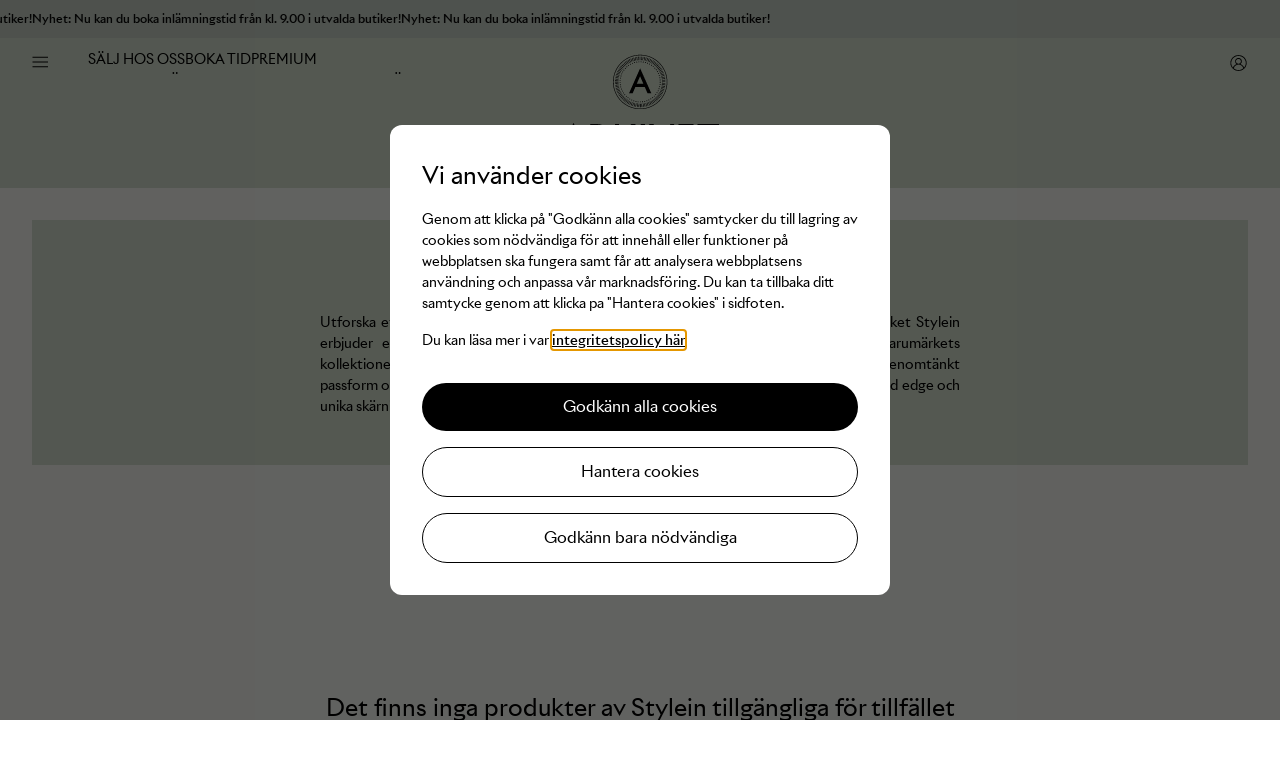

--- FILE ---
content_type: text/html; charset=utf-8
request_url: https://arkivet.com/varumarken/stylein/
body_size: 17773
content:
<!DOCTYPE html><html><head lang="sv"><meta charSet="utf-8"/><meta name="viewport" content="width=device-width"/><title>Stylein - Arkivet Second Hand</title><meta name="description" content="Utforska ett kurerat urval av second hand från Stylein på arkivet.com. Svenska varumärket Stylein erbjuder ett brett sortiment av tidlöst ready-to-wear för kvinnor sedan 2001. I varumärkets kollektioner tolkas skandinavisk minimalism genom att kombinera fina tyger med genomtänkt passform och stil. Från Stylein hittar du allt från tidlösa nyckelplagg till moderna designs med edge och unika skärningar. "/><meta property="og:locale" content="sv_SE"/><meta property="og:type" content="website"/><meta property="og:title" content="Stylein - Arkivet Second Hand"/><meta property="og:description" content="Utforska ett kurerat urval av second hand från Stylein på arkivet.com. Svenska varumärket Stylein erbjuder ett brett sortiment av tidlöst ready-to-wear för kvinnor sedan 2001. I varumärkets kollektioner tolkas skandinavisk minimalism genom att kombinera fina tyger med genomtänkt passform och stil. Från Stylein hittar du allt från tidlösa nyckelplagg till moderna designs med edge och unika skärningar. "/><meta property="og:url" content="https://arkivet.com/stylein"/><meta name="next-head-count" content="9"/><meta charSet="UTF-8"/><script async="" type="text/javascript" src="//use.typekit.net/ieh2ynm.js"></script><script async="" type="text/javascript"> try {Typekit.load()} catch (e) {} </script><link rel="stylesheet" data-href="https://use.typekit.net/nty4agz.css"/><link rel="icon" type="image/png" sizes="32x32" href="/favicon-32x32.png"/><link rel="icon" type="image/x-icon" sizes="48x48" href="/favicon.ico"/><link rel="icon" type="image/png" sizes="16x16" href="/favicon-16x16.png"/><link rel="preload" href="/_next/static/css/6e228a0b175d0220.css" as="style"/><link rel="stylesheet" href="/_next/static/css/6e228a0b175d0220.css" data-n-g=""/><link rel="preload" href="/_next/static/css/40d69f12335e750b.css" as="style"/><link rel="stylesheet" href="/_next/static/css/40d69f12335e750b.css" data-n-p=""/><noscript data-n-css=""></noscript><script defer="" nomodule="" src="/_next/static/chunks/polyfills-78c92fac7aa8fdd8.js"></script><script src="https://arkivethosted.serculate.io/js/SerculateSDK.js" type="text/javascript" defer="" data-nscript="beforeInteractive"></script><script src="/_next/static/chunks/webpack-d7e3d72f64c5d9b8.js" defer=""></script><script src="/_next/static/chunks/framework-6616dec8a9cb2642.js" defer=""></script><script src="/_next/static/chunks/main-db053f3d879f14f8.js" defer=""></script><script src="/_next/static/chunks/pages/_app-463aae4008235cb7.js" defer=""></script><script src="/_next/static/chunks/2682-9934a917b00c644c.js" defer=""></script><script src="/_next/static/chunks/pages/varumarken/%5Bid%5D-d3db20170ea73820.js" defer=""></script><script src="/_next/static/oL-UZzOKRcu_RXqSzXu1s/_buildManifest.js" defer=""></script><script src="/_next/static/oL-UZzOKRcu_RXqSzXu1s/_ssgManifest.js" defer=""></script><link rel="stylesheet" href="https://use.typekit.net/nty4agz.css"/></head><body><div id="__next"><style>
    #nprogress {
      pointer-events: none;
    }
    #nprogress .bar {
      background: #000;
      position: fixed;
      z-index: 9999;
      top: 0;
      left: 0;
      width: 100%;
      height: 3px;
    }
    #nprogress .peg {
      display: block;
      position: absolute;
      right: 0px;
      width: 100px;
      height: 100%;
      box-shadow: 0 0 10px #000, 0 0 5px #000;
      opacity: 1;
      -webkit-transform: rotate(3deg) translate(0px, -4px);
      -ms-transform: rotate(3deg) translate(0px, -4px);
      transform: rotate(3deg) translate(0px, -4px);
    }
    #nprogress .spinner {
      display: block;
      position: fixed;
      z-index: 1031;
      top: 15px;
      right: 15px;
    }
    #nprogress .spinner-icon {
      width: 18px;
      height: 18px;
      box-sizing: border-box;
      border: solid 2px transparent;
      border-top-color: #000;
      border-left-color: #000;
      border-radius: 50%;
      -webkit-animation: nprogresss-spinner 400ms linear infinite;
      animation: nprogress-spinner 400ms linear infinite;
    }
    .nprogress-custom-parent {
      overflow: hidden;
      position: relative;
    }
    .nprogress-custom-parent #nprogress .spinner,
    .nprogress-custom-parent #nprogress .bar {
      position: absolute;
    }
    @-webkit-keyframes nprogress-spinner {
      0% {
        -webkit-transform: rotate(0deg);
      }
      100% {
        -webkit-transform: rotate(360deg);
      }
    }
    @keyframes nprogress-spinner {
      0% {
        transform: rotate(0deg);
      }
      100% {
        transform: rotate(360deg);
      }
    }
  </style><header class="Header_root__Xb_gj Header_secondary__ASZGx"><div class="Header_informationalBanner__h4Iar"><div class="Header_informationalBannerTrack__f_tnA Header_informationalBannerTrackStatic__LHroD" style="--banner-gap:32px"><span class="Header_informationalBannerText__itFVv" aria-hidden="false">Nyhet: Nu kan du boka inlämningstid från kl. 9.00 i utvalda butiker!</span></div></div><div class="Container_root__AcoGF Container_padding-contained-regular__gs4yu"><div class="Header_content__Z3Em4"><div class="Header_seg__VND31 Header_edgeSegments__58TDs"><button type="button" class="IconButton_button__knSPl" aria-label="open menu"><svg xmlns="http://www.w3.org/2000/svg" width="18" height="12" fill="none"><path fill="#000" d="M.5 11.275v-1h17v1H.5ZM.5 6.5v-1h17v1H.5Zm0-4.775v-1h17v1H.5Z"></path></svg></button><div class="Header_items__rHAw4"><a href="/sida/inl%C3%A4mning/"><p class="">SÄLJ HOS OSS</p></a><a href="/boka-tid/"><p class="">BOKA TID</p></a><a href="/sida/arkivet-premium/"><p class="">PREMIUM</p></a><a href="/sida/kontakt-och-oppettider/"><p class="">KONTAKT &amp; ÖPPETTIDER</p></a><a href="/sida/om-arkivet/"><p class="">OM ARKIVET</p></a><a href="/varumarken/"><p class="">VARUMÄRKEN</p></a><a href="/vanliga-fragor/"><p class="">VANLIGA FRÅGOR</p></a></div></div><div class="Header_seg__VND31 Header_logo__FS_Q9"><a href="/"><div class="Logo_logo__LZI1f" aria-label="Arkivets logotyp"><svg xmlns="http://www.w3.org/2000/svg" viewBox="0 0 396.28 294"><path d="m1 242.04 31.41-70.56 31.68 70.56h-10.8l-7.74-17.73H18.91l-7.65 17.73H1Zm21.78-26.55h18.9l-9.45-21.6-9.45 21.6Zm91.89-21.42c0 2.28-.33 4.32-.99 6.12-.66 1.8-1.56 3.39-2.7 4.77a17.958 17.958 0 0 1-4.05 3.6 25.628 25.628 0 0 1-4.95 2.52l24.21 30.96h-12.33l-22.41-28.53h-6.84v28.53H74.44v-67.5h16.2c4.32 0 7.99.53 11.02 1.58 3.03 1.05 5.52 2.47 7.47 4.28 1.95 1.8 3.36 3.88 4.23 6.25.87 2.37 1.31 4.85 1.31 7.42Zm-30.06-10.44v20.97h5.94c4.08 0 7.35-.84 9.81-2.52 2.46-1.68 3.69-4.35 3.69-8.01s-1.23-6.31-3.69-7.96c-2.46-1.65-5.73-2.48-9.81-2.48h-5.94Zm51.29 58.41v-67.5h10.17v33.66l30.24-33.66h11.61l-30.33 33.48 32.58 34.02h-13.59l-30.51-31.95v31.95H135.9Zm64.29 0v-67.5h10.17v67.5h-10.17Zm52.65-19.8 20.79-47.7h10.17l-31.5 70.56-31.59-70.56h11.16l20.97 47.7Zm51.21-10.89v21.6h27.45v9.09h-37.62v-67.5h37.62v9.09h-27.45v18.63h26.55v9.09h-26.55Zm59.19-27.72h-21.87v-9.09h53.91v9.09h-21.87v58.41h-10.17v-58.41Zm-164.65-46.28c-37.33 0-67.71-30.37-67.71-67.71s30.38-67.71 67.71-67.71S266.3 32.3 266.3 69.64s-30.37 67.71-67.71 67.71Zm0-134c-36.55 0-66.29 29.74-66.29 66.29s29.74 66.29 66.29 66.29 66.29-29.74 66.29-66.29-29.74-66.29-66.29-66.29Zm0 117.1h-.7l.03-2.13h.68c.47 0 .93 0 1.4-.02l.06 2.12c-.48.01-.97.02-1.46.02Zm-4.16-.17c-.72-.06-1.44-.13-2.15-.22l.26-2.11c.68.08 1.37.15 2.06.21l-.17 2.12Zm9.07-.06-.2-2.12c.69-.07 1.38-.15 2.06-.24l.29 2.11c-.71.1-1.43.18-2.15.25Zm-14.64-.7c-.71-.14-1.42-.29-2.12-.46l.49-2.07c.67.16 1.34.3 2.02.44l-.4 2.09Zm20.2-.14-.43-2.08c.68-.14 1.35-.3 2.02-.47l.52 2.06c-.7.18-1.4.34-2.11.49Zm-25.65-1.23c-.69-.21-1.38-.44-2.06-.69l.72-2c.65.23 1.31.45 1.97.66l-.63 2.03Zm31.09-.23-.66-2.02c.66-.21 1.31-.44 1.96-.69l.75 1.99c-.67.25-1.36.49-2.04.72Zm-36.37-1.74c-.66-.29-1.32-.59-1.97-.91l.93-1.91c.62.3 1.25.6 1.88.87l-.85 1.95Zm41.6-.3-.88-1.93c.63-.29 1.25-.59 1.87-.9l.96 1.9c-.64.32-1.29.64-1.94.94Zm-46.63-2.24c-.63-.36-1.25-.74-1.85-1.12l1.14-1.79c.58.37 1.17.73 1.77 1.08l-1.06 1.84Zm51.61-.36-1.09-1.83c.59-.35 1.18-.72 1.76-1.1l1.16 1.78c-.6.39-1.21.78-1.83 1.15Zm-56.32-2.71c-.58-.43-1.15-.87-1.72-1.32l1.33-1.66c.54.43 1.09.85 1.65 1.26l-1.26 1.71Zm60.97-.43-1.28-1.7c.55-.42 1.09-.84 1.63-1.28l1.35 1.64c-.56.46-1.12.91-1.7 1.34Zm-65.31-3.15c-.53-.49-1.05-.99-1.56-1.5l1.5-1.5c.49.49.99.97 1.5 1.43l-1.44 1.57Zm69.6-.48-1.46-1.55c.5-.47 1-.96 1.48-1.46l1.52 1.48c-.5.52-1.02 1.02-1.54 1.52Zm-73.53-3.54c-.47-.54-.94-1.09-1.39-1.66l1.66-1.33c.43.54.88 1.07 1.33 1.59l-1.6 1.4Zm77.41-.54-1.62-1.38c.45-.53.89-1.06 1.31-1.61l1.68 1.31c-.44.57-.9 1.13-1.37 1.68Zm-80.87-3.89c-.41-.59-.81-1.19-1.2-1.8l1.79-1.14c.37.58.75 1.16 1.15 1.72l-1.74 1.21Zm84.27-.59-1.76-1.19c.39-.57.76-1.16 1.13-1.75l1.81 1.12c-.38.62-.77 1.22-1.17 1.82Zm-87.22-4.19c-.34-.63-.67-1.27-.99-1.92l1.91-.93c.3.62.62 1.23.95 1.84l-1.87 1.02Zm90.11-.64-1.88-.99c.32-.61.63-1.23.93-1.86l1.92.91c-.31.65-.63 1.3-.97 1.94Zm-92.52-4.43c-.27-.67-.53-1.34-.78-2.02l2-.72c.23.65.48 1.3.74 1.94l-1.97.8Zm94.86-.69-1.98-.78c.25-.64.49-1.29.72-1.95l2.01.69c-.24.68-.48 1.36-.75 2.04Zm-96.69-4.63c-.2-.69-.38-1.39-.55-2.09l2.07-.49c.16.67.34 1.34.52 2.01l-2.04.58Zm98.44-.72-2.05-.55c.18-.67.34-1.34.5-2.01l2.07.46c-.16.71-.33 1.41-.52 2.1Zm-99.68-4.76c-.12-.71-.22-1.42-.31-2.14l2.11-.26c.08.69.18 1.37.3 2.05l-2.1.35Zm100.84-.74-2.1-.32c.1-.68.19-1.37.27-2.05l2.11.23c-.08.72-.17 1.44-.28 2.15ZM147.61 72.3c-.04-.72-.07-1.44-.08-2.16l2.13-.03c0 .7.03 1.39.07 2.07l-2.12.12Zm102-.75-2.12-.09c.03-.69.04-1.38.04-2.07v-.21h2.12v.19c0 .74-.01 1.46-.04 2.18Zm-99.89-4.76-2.12-.11c.04-.72.09-1.44.16-2.16l2.12.2c-.06.69-.12 1.37-.15 2.07Zm97.69-.92c-.05-.69-.11-1.38-.19-2.07l2.11-.24c.08.71.15 1.43.2 2.15l-2.12.15Zm-97.11-4.44-2.1-.34c.12-.71.25-1.42.39-2.13l2.08.43c-.14.68-.27 1.36-.38 2.04Zm96.43-.91c-.12-.68-.26-1.36-.42-2.03l2.07-.47c.16.7.3 1.41.44 2.12l-2.09.38Zm-95.27-4.35-2.05-.57c.19-.7.4-1.38.63-2.07l2.02.66c-.21.66-.41 1.32-.6 1.99Zm94.01-.88c-.2-.66-.41-1.32-.64-1.97l2.01-.7c.24.68.46 1.37.67 2.06l-2.04.61Zm-92.27-4.22-1.97-.8c.27-.67.56-1.33.85-1.99l1.94.88c-.29.63-.56 1.27-.82 1.91Zm90.44-.84c-.27-.64-.56-1.27-.85-1.89l1.92-.92c.31.65.61 1.3.89 1.97l-1.96.84Zm-88.14-4.05-1.87-1.01c.34-.64.7-1.26 1.07-1.88l1.83 1.09c-.35.6-.7 1.2-1.02 1.81Zm85.76-.78c-.34-.6-.69-1.2-1.05-1.78l1.81-1.12c.38.61.75 1.23 1.1 1.86l-1.85 1.04Zm-82.94-3.82-1.75-1.21c.41-.59.83-1.18 1.27-1.75l1.7 1.28c-.42.55-.82 1.11-1.22 1.68Zm80.04-.72c-.4-.56-.82-1.12-1.25-1.66l1.67-1.31c.45.57.88 1.14 1.3 1.73l-1.73 1.24Zm-76.74-3.54-1.6-1.39c.47-.54.96-1.08 1.45-1.6l1.55 1.46c-.48.5-.94 1.02-1.39 1.54Zm73.36-.66c-.46-.51-.93-1.02-1.42-1.51l1.52-1.49c.5.52 1 1.04 1.48 1.58l-1.58 1.42Zm-69.61-3.21-1.44-1.56c.53-.49 1.07-.97 1.62-1.44l1.38 1.62c-.53.45-1.04.91-1.55 1.37Zm65.79-.59c-.51-.46-1.04-.91-1.58-1.35l1.35-1.64c.56.46 1.11.93 1.65 1.41l-1.42 1.58Zm-61.64-2.84-1.26-1.71c.58-.43 1.17-.84 1.76-1.25l1.19 1.76c-.57.39-1.14.79-1.69 1.2Zm57.43-.52c-.56-.4-1.14-.79-1.72-1.17l1.16-1.78c.61.39 1.2.8 1.79 1.22l-1.23 1.73Zm-52.93-2.44-1.07-1.84a57.3 57.3 0 0 1 1.89-1.05l.99 1.88c-.61.32-1.21.66-1.81 1Zm48.37-.44c-.6-.34-1.21-.66-1.83-.97l.96-1.9c.65.33 1.29.66 1.92 1.02l-1.04 1.86Zm-43.58-2.01-.86-1.95c.66-.29 1.32-.57 1.99-.83l.78 1.98c-.64.25-1.28.52-1.91.8Zm38.73-.36c-.64-.27-1.28-.52-1.93-.77l.74-1.99c.68.25 1.35.52 2.02.8l-.82 1.96Zm-33.69-1.54-.64-2.03c.69-.22 1.38-.42 2.08-.61l.55 2.05c-.67.18-1.33.37-1.99.58Zm28.61-.27c-.66-.2-1.33-.38-2-.54l.51-2.06c.7.17 1.4.36 2.09.57l-.6 2.04Zm-23.39-1.06-.41-2.09c.71-.14 1.42-.26 2.13-.37l.32 2.1c-.69.11-1.37.22-2.04.36Zm18.15-.17c-.68-.12-1.36-.23-2.05-.32l.29-2.11c.72.1 1.43.21 2.14.33l-.37 2.09Zm-12.82-.58-.18-2.12c.72-.06 1.44-.11 2.16-.14l.09 2.12c-.69.03-1.38.07-2.07.13Zm7.47-.07c-.69-.04-1.38-.08-2.07-.09l.05-2.12c.72.02 1.44.05 2.16.1l-.14 2.12Zm-3.09 111.83h-.47l.08-8.5h1.3l.16 8.5c-.35 0-.71.01-1.06.01Zm-2.88-.06c-.5-.02-1-.05-1.51-.08l.56-8.48c.44.03.88.05 1.32.07l-.37 8.5Zm6.36-.04-.49-8.49 1.31-.09.69 8.48c-.5.04-1 .08-1.51.11Zm-10.16-.24-.18-.02c-.49-.05-.97-.11-1.45-.17l1.1-8.43c.39.05.78.1 1.18.14l.22.03-.55 4.29-.31 4.17Zm.31-4.17v-.07.07Zm13.78 4.06-1.02-8.44c.43-.05.86-.11 1.29-.17l1.23 8.41c-.5.07-1 .14-1.51.2Zm-18.12-.44c-.5-.08-1-.17-1.49-.27l1.62-8.35 1.29.24-1.42 8.38Zm22.01-.16-1.55-8.36c.43-.08.85-.16 1.28-.25l1.77 8.32c-.5.11-1 .2-1.5.3Zm-25.87-.61-1.47-.36 2.14-8.23c.42.11.85.21 1.27.31l-1.94 8.28Zm29.73-.23-2.09-8.24 1.26-.33 2.28 8.19c-.49.14-.97.26-1.46.39Zm-33.54-.8-1.44-.45 2.65-8.08c.42.14.84.27 1.26.4l-2.46 8.14Zm37.31-.28-2.59-8.1c.41-.13.83-.27 1.24-.41l2.79 8.03c-.48.17-.96.33-1.44.48Zm-41.04-.97c-.48-.18-.95-.36-1.42-.55l3.16-7.89c.4.16.81.32 1.22.47l-2.96 7.97Zm44.74-.35-3.09-7.92c.4-.16.81-.32 1.2-.49l3.29 7.84c-.47.2-.94.39-1.41.57Zm-48.4-1.14c-.46-.21-.92-.42-1.38-.64l3.64-7.68c.4.19.79.37 1.2.55l-3.46 7.77Zm52.02-.4-3.58-7.71c.39-.18.78-.37 1.17-.56l3.78 7.62c-.45.23-.91.45-1.37.66Zm-55.58-1.33c-.45-.24-.9-.48-1.34-.72l4.13-7.43c.38.21.77.42 1.16.62l-3.95 7.53Zm59.1-.45-4.07-7.47c.38-.21.77-.42 1.14-.64l4.24 7.37c-.44.25-.87.5-1.32.74Zm-62.53-1.49c-.44-.26-.87-.53-1.29-.81l4.6-7.15c.37.24.74.47 1.11.69l-4.41 7.27Zm65.93-.5-4.53-7.2c.37-.23.74-.47 1.11-.71l4.69 7.09c-.42.28-.84.55-1.27.82Zm-69.24-1.66c-.42-.29-.83-.58-1.23-.88l5.04-6.85c.35.26.71.51 1.07.76l-4.87 6.97Zm72.5-.53-4.96-6.91c.35-.25.7-.51 1.05-.77l5.13 6.78c-.4.31-.81.61-1.22.9Zm-75.66-1.83c-.4-.32-.79-.63-1.18-.96l5.46-6.52c.34.28.67.56 1.02.83l-5.3 6.65Zm78.79-.58-5.39-6.57c.34-.28.68-.56 1.01-.85l5.54 6.46c-.38.33-.77.65-1.15.97Zm-81.8-1.97c-.37-.34-.75-.68-1.11-1.03l5.86-6.17c.32.3.64.6.96.89l-5.71 6.3Zm84.76-.61-5.78-6.24c.32-.3.63-.6.95-.9l5.93 6.09c-.36.35-.73.7-1.1 1.05Zm-87.6-2.13c-.35-.36-.71-.73-1.05-1.1l6.23-5.79c.3.32.6.63.9.95l-6.08 5.94Zm90.41-.64-6.16-5.86c.3-.32.6-.64.89-.96l6.3 5.71c-.34.37-.68.75-1.03 1.11Zm-93.08-2.26c-.33-.38-.65-.77-.97-1.16l6.57-5.39c.28.34.56.67.85 1.01l-6.45 5.54Zm95.7-.68-6.51-5.47c.28-.33.55-.67.83-1.01l6.65 5.3c-.32.4-.64.79-.97 1.18Zm-98.17-2.38c-.31-.4-.61-.81-.9-1.22l6.9-4.97c.25.35.51.71.78 1.05l-6.78 5.14Zm100.61-.73-6.85-5.04c.26-.35.52-.71.77-1.07l6.97 4.87c-.29.41-.58.83-.88 1.23Zm-102.89-2.49c-.28-.42-.55-.84-.82-1.27l7.2-4.53c.23.37.47.74.71 1.1l-7.09 4.7Zm105.13-.76-7.16-4.59c.24-.37.47-.75.7-1.12l7.26 4.43c-.26.43-.53.86-.8 1.28Zm-107.2-2.58c-.25-.44-.5-.88-.74-1.32l7.47-4.07c.21.38.42.76.64 1.14l-7.37 4.25Zm109.23-.8-7.42-4.15c.21-.38.42-.76.62-1.15l7.53 3.95c-.24.45-.48.9-.73 1.35Zm-111.09-2.67c-.22-.45-.44-.9-.65-1.36l7.7-3.6c.19.4.37.79.57 1.18l-7.62 3.78Zm112.91-.86-7.69-3.64c.19-.4.37-.8.56-1.21l7.76 3.48c-.21.46-.42.92-.63 1.37Zm-114.55-2.72c-.2-.46-.39-.93-.57-1.4l7.92-3.1c.16.41.32.81.49 1.21l-7.84 3.3Zm116.13-.89-7.89-3.16c.16-.41.32-.81.47-1.22l7.97 2.97c-.18.47-.36.95-.55 1.41ZM139.3 90.24c-.17-.47-.32-.95-.48-1.43l8.09-2.61c.13.42.27.83.42 1.24l-8.03 2.79Zm118.89-.92-8.07-2.67c.14-.41.27-.83.39-1.24l8.14 2.46c-.15.49-.3.97-.46 1.45Zm-120.06-2.83c-.14-.48-.26-.97-.39-1.46l8.24-2.09.33 1.26-8.19 2.29Zm121.17-.96-8.23-2.14c.11-.42.22-.85.32-1.28l8.28 1.95c-.12.49-.24.98-.36 1.46Zm-122.11-2.87c-.11-.5-.21-1-.3-1.5l8.36-1.55c.08.43.16.85.25 1.28l-8.32 1.77Zm122.99-.97-8.35-1.63.24-1.29 8.38 1.42c-.08.5-.18 1-.27 1.49Zm-123.69-2.91c-.07-.5-.14-1-.2-1.5l8.44-1.03c.05.43.11.87.17 1.3l-8.41 1.24Zm124.32-.97-8.43-1.11c.06-.43.11-.86.15-1.29l.02-.15 8.46.85-.03.25c-.05.46-.11.96-.17 1.47Zm-124.76-2.95c-.04-.5-.08-1-.11-1.51l8.49-.5.09 1.31-8.48.7Zm125.16-1.16-8.49-.54c.03-.44.05-.88.07-1.32l8.5.35c-.02.5-.05 1-.08 1.51Zm-125.36-2.77c0-.41-.01-.82-.01-1.23v-.28l8.5.04v1.31l-8.5.16Zm125.5-1.18h-8.5v-.19c0-.38 0-.76-.01-1.13l8.5-.18c0 .44.01.88.01 1.32v.19Zm-116.96-2.4-8.5-.36c.02-.5.05-1.01.08-1.52l8.48.57c-.03.44-.05.87-.07 1.31Zm108.36-1.02-.09-1.31 8.47-.71c.04.5.08 1 .11 1.51l-8.49.51Zm-108.1-2.46-8.47-.77v-.08c.06-.53.12-1 .18-1.46l8.43 1.09c-.05.41-.1.81-.14 1.22Zm107.79-.93c-.05-.43-.11-.86-.17-1.29l8.41-1.25c.08.5.14 1 .21 1.51l-8.44 1.04ZM145.1 60.58l-8.39-1.42c.08-.5.17-.99.27-1.49l8.35 1.61c-.08.43-.16.86-.23 1.29Zm106.81-1.01c-.08-.43-.17-.85-.26-1.28l8.31-1.78c.11.5.21.99.3 1.49l-8.36 1.57Zm-106.14-2.33-8.28-1.93.36-1.47 8.23 2.13c-.11.42-.21.85-.31 1.27Zm105.41-.99c-.11-.42-.22-.84-.34-1.26l8.19-2.3c.14.48.27.97.39 1.46l-8.24 2.1Zm-104.53-2.31-8.14-2.45c.15-.49.3-.97.46-1.45l8.08 2.65c-.14.41-.27.83-.39 1.24Zm103.59-.95c-.13-.42-.27-.83-.42-1.24l8.03-2.81c.17.48.33.95.48 1.43l-8.09 2.62Zm-102.5-2.27-7.97-2.96c.18-.47.36-.95.54-1.42l7.9 3.15c-.16.41-.32.81-.47 1.22Zm101.35-.93c-.16-.4-.32-.81-.49-1.21l7.83-3.31c.2.46.39.93.57 1.4l-7.92 3.11Zm-100.07-2.23-7.77-3.46c.21-.47.42-.93.64-1.39l7.68 3.65c-.19.39-.37.79-.55 1.19Zm98.73-.89c-.18-.39-.37-.79-.57-1.18l7.61-3.8c.23.45.45.91.66 1.36l-7.7 3.61Zm-97.24-2.19-7.53-3.94c.24-.45.48-.9.72-1.34l7.43 4.13c-.21.38-.42.77-.62 1.15Zm95.7-.84c-.21-.39-.43-.77-.65-1.15l7.36-4.26c.25.43.5.87.74 1.31l-7.45 4.1Zm-94.02-2.13-7.27-4.41c.26-.43.53-.86.8-1.29l7.16 4.58c-.24.37-.47.74-.69 1.11Zm92.29-.81c-.23-.37-.47-.74-.71-1.1l7.08-4.71c.28.42.55.84.82 1.27l-7.19 4.54Zm-90.43-2.05-6.98-4.86c.29-.42.59-.83.89-1.24l6.85 5.04c-.26.35-.51.71-.76 1.06Zm88.52-.78c-.25-.35-.51-.7-.77-1.05l6.77-5.15c.31.4.61.81.91 1.23l-6.9 4.97Zm-86.48-1.95-6.66-5.29c.31-.4.63-.79.96-1.17l6.53 5.45c-.28.34-.56.68-.83 1.02Zm84.41-.73c-.28-.34-.56-.68-.85-1.01l6.44-5.56c.33.38.65.76.97 1.15l-6.56 5.41Zm-82.21-1.87-6.31-5.7c.34-.37.68-.74 1.03-1.11l6.18 5.84c-.3.32-.6.64-.89.97Zm79.96-.7c-.3-.32-.6-.63-.9-.95l6.07-5.95c.35.36.7.73 1.05 1.1l-6.22 5.8Zm-77.6-1.76-5.94-6.08c.36-.35.73-.7 1.1-1.05l5.79 6.22c-.32.3-.64.6-.95.91Zm75.19-.67c-.32-.3-.63-.59-.96-.88l5.69-6.32c.38.34.75.69 1.12 1.04l-5.85 6.17Zm-72.68-1.64-5.55-6.44c.38-.33.77-.66 1.16-.98l5.39 6.57c-.34.28-.67.56-1 .84Zm70.14-.62c-.34-.28-.68-.56-1.02-.83l5.29-6.66c.4.31.79.63 1.17.96l-5.44 6.54Zm-67.49-1.52-5.14-6.78c.4-.3.81-.61 1.22-.9l4.97 6.9c-.35.25-.71.51-1.05.78Zm64.8-.58c-.35-.26-.71-.51-1.07-.76l4.85-6.98c.42.29.83.58 1.23.88l-5.02 6.87Zm-62.02-1.39-4.71-7.08c.42-.28.85-.55 1.27-.82l4.53 7.2c-.37.23-.73.47-1.1.71Zm59.21-.53c-.37-.24-.75-.47-1.12-.7l4.41-7.27c.43.26.86.53 1.28.8l-4.57 7.17Zm-56.32-1.27-4.25-7.36c.44-.25.88-.5 1.32-.74l4.08 7.46c-.38.21-.76.42-1.14.64Zm53.37-.49c-.38-.21-.76-.42-1.15-.62l3.94-7.54c.45.24.9.48 1.35.73l-4.14 7.43Zm-50.37-1.12-3.78-7.62c.45-.22.9-.44 1.36-.65l3.61 7.7c-.4.19-.79.38-1.19.57Zm47.35-.43c-.4-.19-.8-.37-1.2-.55l3.46-7.77c.46.21.92.42 1.37.63l-3.63 7.69Zm-44.25-.99-3.31-7.83c.47-.2.94-.39 1.41-.58l3.09 7.92c-.4.16-.8.32-1.2.49Zm41.12-.37c-.41-.16-.82-.32-1.23-.47l2.96-7.97c.47.17.94.36 1.41.54l-3.14 7.9Zm-37.96-.85-2.8-8.03c.47-.17.95-.32 1.43-.48l2.61 8.09c-.42.13-.83.27-1.24.42Zm34.75-.32a25.9 25.9 0 0 0-1.25-.39l2.45-8.14c.49.15.97.3 1.45.45l-2.65 8.08Zm-31.51-.69-2.29-8.19 1.45-.39 2.1 8.24c-.43.11-.85.22-1.27.34Zm28.25-.26c-.42-.11-.84-.21-1.27-.31l1.92-8.29c.49.11.98.24 1.47.36l-2.12 8.23Zm-24.94-.56-1.77-8.32c.49-.1.99-.2 1.49-.3l1.57 8.36c-.43.08-.86.17-1.29.26Zm21.6-.19c-.43-.08-.85-.16-1.28-.23l1.41-8.39c.5.08 1 .17 1.5.27l-1.62 8.35Zm-18.25-.41-1.24-8.41c.5-.07 1-.14 1.5-.2l1.04 8.44c-.44.05-.87.11-1.3.18Zm14.89-.13c-.39-.05-.78-.1-1.17-.14h-.15l.92-8.47h.05c.53.06.98.12 1.44.17l-1.1 8.43Zm-11.51-.26-.71-8.47c.5-.04 1-.08 1.51-.11l.51 8.49-1.31.09Zm8.12-.07c-.44-.03-.87-.05-1.31-.07l.35-8.5c.5.02 1.01.05 1.52.08l-.56 8.48Zm-4.72-.11-.17-8.5c.42 0 .84-.01 1.27-.01h.23v8.5h-.23c-.37 0-.73 0-1.1.01ZM171 97.49l27.47-61.71 27.7 61.71h-9.44l-6.77-15.51h-23.22l-6.77 15.51H171Zm35.58-23.22-8.26-18.89-8.26 18.89h16.53ZM75.19 291.5v-10.79l-4.98 7.78-4.98-7.78v10.79h-2.24v-14.88h2.08l5.14 8.08 5.14-8.08h2.06v14.88h-2.22Zm5.8-7.48c0-1.08.2-2.1.59-3.05.39-.95.93-1.77 1.63-2.46.69-.7 1.52-1.24 2.47-1.64.95-.4 1.98-.59 3.09-.59s2.14.2 3.09.59c.95.4 1.77.94 2.46 1.64.7.69 1.24 1.51 1.64 2.46.4.95.59 1.96.59 3.05s-.2 2.1-.59 3.05c-.4.95-.94 1.77-1.64 2.46s-1.51 1.24-2.46 1.64c-.95.4-1.97.59-3.09.59s-2.14-.2-3.09-.59c-.95-.4-1.78-.94-2.47-1.64a7.55 7.55 0 0 1-1.63-2.46 7.93 7.93 0 0 1-.59-3.05Zm7.77-5.72c-.78 0-1.5.14-2.15.43-.66.29-1.22.68-1.7 1.19-.48.51-.85 1.12-1.12 1.82-.27.7-.41 1.46-.41 2.28s.13 1.58.4 2.28.64 1.31 1.11 1.82c.48.51 1.04.91 1.71 1.19.66.28 1.38.43 2.16.43s1.48-.14 2.14-.43c.66-.28 1.23-.68 1.71-1.19.48-.51.85-1.11 1.12-1.82s.41-1.46.41-2.28-.14-1.58-.41-2.28c-.27-.7-.64-1.31-1.12-1.82-.48-.51-1.04-.91-1.7-1.19a5.43 5.43 0 0 0-2.15-.43Zm24.39 5.78c0 1.08-.2 2.08-.59 2.99-.39.91-.95 1.69-1.68 2.34-.73.65-1.6 1.17-2.62 1.54-1.02.37-2.16.56-3.41.56h-4.74v-14.88h4.74c1.27 0 2.41.19 3.43.56 1.02.37 1.89.89 2.61 1.55a6.81 6.81 0 0 1 1.67 2.36c.39.91.59 1.91.59 3Zm-8.33 5.41c.89 0 1.69-.13 2.42-.38s1.35-.61 1.87-1.08.93-1.04 1.22-1.72c.29-.67.44-1.43.44-2.26s-.15-1.6-.44-2.27c-.29-.67-.7-1.24-1.22-1.71s-1.15-.83-1.87-1.08c-.73-.25-1.54-.38-2.42-.38h-2.46v10.87h2.46Zm14.66-4.76v4.76h6.05v2h-8.29v-14.88h8.29v2h-6.05v4.11h5.85v2h-5.85Zm20.18-3.81c0 .5-.07.95-.22 1.35s-.34.75-.59 1.05c-.25.3-.55.57-.89.79-.34.22-.71.41-1.09.56l5.34 6.83h-2.72l-4.94-6.29h-1.51v6.29h-2.24v-14.88h3.57c.95 0 1.76.12 2.43.35s1.22.55 1.65.94.74.86.93 1.38.29 1.07.29 1.64Zm-6.63-2.3v4.62h1.31c.9 0 1.62-.19 2.16-.56s.81-.96.81-1.77-.27-1.39-.81-1.76c-.54-.36-1.26-.55-2.16-.55h-1.31Zm14.35-2 8.49 9.84v-9.84h2.24v15.46l-10.46-11.96v11.39h-2.24v-14.88h1.96Zm28.14 6.33c.49.2.97.42 1.44.67s.88.54 1.24.88c.36.34.64.74.86 1.2.22.46.33 1.01.33 1.63 0 .7-.13 1.33-.39 1.87-.26.55-.61 1.01-1.06 1.39-.45.38-.98.66-1.59.86-.61.2-1.26.3-1.94.3s-1.37-.11-1.97-.32a4.82 4.82 0 0 1-1.58-.9c-.45-.39-.81-.87-1.08-1.43-.27-.56-.43-1.2-.49-1.92h2.4c.11.9.41 1.56.9 1.99s1.12.64 1.87.64 1.38-.18 1.87-.54c.49-.36.73-.92.73-1.66 0-.36-.07-.67-.21-.94-.14-.27-.33-.51-.58-.72-.25-.21-.55-.4-.88-.58-.34-.17-.71-.34-1.12-.5l-1.21-.5c-.42-.17-.84-.38-1.24-.62s-.76-.54-1.08-.87-.57-.72-.76-1.16a3.7 3.7 0 0 1-.29-1.49c0-.61.12-1.16.36-1.65s.57-.91.99-1.25c.42-.34.92-.61 1.49-.79.57-.18 1.18-.28 1.84-.28s1.26.1 1.8.3c.54.2 1 .48 1.4.83.4.36.72.79.98 1.29s.43 1.05.53 1.65h-2.38c-.32-1.4-1.14-2.1-2.46-2.1-.66 0-1.2.16-1.61.49s-.62.76-.62 1.3c0 .61.19 1.09.58 1.44.38.35.95.68 1.71.98l1.23.5Zm10.63 1.78v4.76h6.05v2h-8.29v-14.88h8.29v2h-6.05v4.11H192v2h-5.85Zm9.43-.71c0-1.27.23-2.39.69-3.35.46-.96 1.07-1.77 1.83-2.42.76-.65 1.63-1.14 2.6-1.47.97-.33 1.97-.5 3.01-.5.82 0 1.62.1 2.41.29.79.19 1.5.51 2.13.94v2.38c-.59-.53-1.29-.93-2.09-1.19-.8-.26-1.64-.4-2.51-.4-.73 0-1.43.12-2.11.35-.68.23-1.28.58-1.81 1.06s-.94 1.07-1.26 1.79c-.32.71-.48 1.55-.48 2.52s.16 1.81.48 2.52c.32.71.74 1.31 1.26 1.79s1.12.83 1.81 1.06c.68.23 1.39.35 2.11.35.87 0 1.71-.13 2.51-.4.8-.26 1.5-.66 2.09-1.19v2.38c-.63.44-1.35.75-2.14.94s-1.6.29-2.42.29c-1.03 0-2.03-.17-3.01-.5-.97-.33-1.84-.82-2.6-1.47s-1.37-1.46-1.83-2.42c-.46-.97-.68-2.08-.68-3.35Zm15.41 0c0-1.08.2-2.1.59-3.05.39-.95.93-1.77 1.63-2.46.69-.7 1.52-1.24 2.47-1.64.95-.4 1.98-.59 3.09-.59s2.14.2 3.09.59c.95.4 1.77.94 2.46 1.64.7.69 1.24 1.51 1.64 2.46.4.95.59 1.96.59 3.05s-.2 2.1-.59 3.05c-.4.95-.94 1.77-1.64 2.46s-1.51 1.24-2.46 1.64c-.95.4-1.97.59-3.09.59s-2.14-.2-3.09-.59c-.95-.4-1.78-.94-2.47-1.64a7.55 7.55 0 0 1-1.63-2.46 7.93 7.93 0 0 1-.59-3.05Zm7.78-5.72c-.78 0-1.5.14-2.15.43-.66.29-1.22.68-1.7 1.19-.48.51-.85 1.12-1.12 1.82-.27.7-.41 1.46-.41 2.28s.13 1.58.4 2.28.64 1.31 1.11 1.82c.48.51 1.04.91 1.71 1.19.66.28 1.38.43 2.16.43s1.48-.14 2.14-.43c.66-.28 1.23-.68 1.71-1.19.48-.51.85-1.11 1.12-1.82s.41-1.46.41-2.28-.14-1.58-.41-2.28c-.27-.7-.64-1.31-1.12-1.82-.48-.51-1.04-.91-1.7-1.19a5.43 5.43 0 0 0-2.15-.43Zm13.57-1.68 8.49 9.84v-9.84h2.24v15.46l-10.46-11.96v11.39h-2.24v-14.88h1.96Zm29.09 7.46c0 1.08-.2 2.08-.59 2.99-.39.91-.95 1.69-1.68 2.34-.73.65-1.6 1.17-2.62 1.54-1.02.37-2.16.56-3.41.56h-4.74v-14.88h4.74c1.27 0 2.41.19 3.43.56 1.02.37 1.89.89 2.61 1.55a6.81 6.81 0 0 1 1.67 2.36c.39.91.59 1.91.59 3Zm-8.33 5.41c.89 0 1.69-.13 2.42-.38s1.35-.61 1.87-1.08.93-1.04 1.22-1.72c.29-.67.44-1.43.44-2.26s-.15-1.6-.44-2.27c-.29-.67-.7-1.24-1.22-1.71s-1.15-.83-1.87-1.08c-.73-.25-1.54-.38-2.42-.38h-2.46v10.87h2.46Zm21.85-6.76h7.84v-6.11h2.24v14.88h-2.24v-6.77h-7.84v6.77h-2.24v-14.88h2.24v6.11Zm12.87 8.77 6.92-15.56 6.98 15.56h-2.38l-1.71-3.91h-5.87l-1.69 3.91h-2.26Zm4.8-5.86h4.17l-2.08-4.76-2.08 4.76Zm13.66-9.02 8.49 9.84v-9.84h2.24v15.46l-10.46-11.96v11.39h-2.24v-14.88h1.96Zm28.85 7.46c0 1.08-.2 2.08-.59 2.99-.39.91-.95 1.69-1.68 2.34-.73.65-1.6 1.17-2.62 1.54-1.02.37-2.16.56-3.41.56h-4.74v-14.88h4.74c1.27 0 2.41.19 3.43.56 1.02.37 1.89.89 2.61 1.55a6.81 6.81 0 0 1 1.67 2.36c.39.91.59 1.91.59 3Zm-8.34 5.41c.89 0 1.69-.13 2.42-.38s1.35-.61 1.87-1.08.93-1.04 1.22-1.72c.29-.67.44-1.43.44-2.26s-.15-1.6-.44-2.27c-.29-.67-.7-1.24-1.22-1.71s-1.15-.83-1.87-1.08c-.73-.25-1.54-.38-2.42-.38h-2.46v10.87h2.46Z"></path></svg></div></a></div><div class="Header_seg__VND31 Header_edgeSegments__58TDs"><a href="/logga-in" class="IconButton_button__knSPl" style="height:35px;width:35px" aria-label="go to my pages"><svg xmlns="http://www.w3.org/2000/svg" viewBox="0 0 32 31.3"><path d="M16 1.9C8.4 1.9 2.3 8 2.3 15.6c0 3.9 1.6 7.6 4.5 10.2 5.2 4.8 13.3 4.8 18.5 0 5.6-5.1 6-13.8.9-19.4-2.6-2.9-6.3-4.5-10.2-4.5Zm-8 23c1-4.4 5.4-7.3 9.8-6.3 3.1.7 5.6 3.1 6.3 6.3-4.6 4-11.5 4-16.1 0Zm3.7-12.2c0-2.3 1.9-4.2 4.2-4.2s4.2 1.9 4.2 4.2-1.9 4.2-4.2 4.2c-2.3 0-4.2-1.9-4.2-4.2Zm13.6 11c-.9-2.9-3.2-5.2-6.1-6.2 2.6-1.8 3.4-5.3 1.6-8-1.8-2.6-5.3-3.4-8-1.6-2.6 1.8-3.4 5.3-1.6 8 .4.6 1 1.2 1.6 1.6-2.9 1-5.1 3.3-6.1 6.2C2.3 18.6 2.8 10.8 8 6.4 13.1 2 20.9 2.5 25.3 7.7c4 4.6 4 11.4 0 16Z"></path></svg></a></div></div></div></header><div class="Layout_layoutContent__CUCs4"><main><section class="Block_root__Wjth_ Block_background-secondary__KnXt2 Block_padding-regular__laq3a"><div class="Container_root__AcoGF Container_padding-regular__N_93R"><div class="Brand_topPart__lHEOU"><h1 class="Typography_align-center__Ta65W h1">Stylein</h1><p class="Typography_align-left__gOpWg Brand_description__X80eM">Utforska ett kurerat urval av second hand från Stylein på arkivet.com. Svenska varumärket Stylein erbjuder ett brett sortiment av tidlöst ready-to-wear för kvinnor sedan 2001. I varumärkets kollektioner tolkas skandinavisk minimalism genom att kombinera fina tyger med genomtänkt passform och stil. Från Stylein hittar du allt från tidlösa nyckelplagg till moderna designs med edge och unika skärningar. </p></div></div></section><div class="Container_root__AcoGF Container_padding-regular__N_93R Brand_noProducts__BM39k"><section class="Block_root__Wjth_ Block_background-off-white__rVkn7 Block_padding-regular__laq3a"><h2 class="Typography_align-center__Ta65W h1">Det finns inga produkter av <!-- -->Stylein<!-- --> tillgängliga för tillfället</h2></section></div><section class="Block_root__Wjth_ Block_background-off-white__rVkn7 Block_padding-small__akBoR"><div class="Container_root__AcoGF Container_padding-regular__N_93R"><div class="BookTimeBanner_cont__VdDMc"><div class="BookTimeBanner_partCont__EENCI"><p class="b BookTimeBanner_text__fNoud">Har du något från <!-- -->Stylein<!-- --> du vill ska få ett nytt liv?</p><div class="BookTimeBanner_text__fNoud">Som Arkivare (säljare hos Arkivet) kan du sälja de plagg du inte längre använder och få pengarna tillgodo hos Arkivet eller insatta på ditt bankkonto.</div></div><div class="BookTimeBanner_partCont__EENCI"><p class=""><a href="/sida/inl%C3%A4mning/">Läs mer om att vara arkivare</a></p><a href="/boka-tid" class="Button_root__mFuNM Button_color-secondary__3FiVL Button_size-wider__0rQO0 BookTimeBanner_button__bUtF9"><p class="Typography_align-center__Ta65W b">Boka inlämningstid</p></a></div></div></div></section></main><footer class="Footer_footer__qnFYq"><div class="Logo_logo__LZI1f Footer_logo__l15vm" aria-label="Arkivets logotyp"><svg xmlns="http://www.w3.org/2000/svg" viewBox="0 0 135.42 135.42"><path d="M67.71 135.42C30.37 135.42 0 105.04 0 67.71S30.37 0 67.71 0s67.71 30.37 67.71 67.71-30.37 67.71-67.71 67.71Zm0-134c-36.55 0-66.29 29.74-66.29 66.29S31.16 134 67.71 134 134 104.26 134 67.71 104.26 1.42 67.71 1.42Z"></path><path d="M67.71 118.52h-.7l.03-2.13h.68c.47 0 .93 0 1.4-.02l.06 2.12c-.49.01-.97.02-1.46.02Zm-4.16-.17c-.72-.06-1.44-.13-2.15-.22l.26-2.11c.68.08 1.37.15 2.06.21l-.17 2.12Zm9.07-.07-.2-2.12c.69-.07 1.38-.15 2.06-.24l.29 2.11c-.71.1-1.43.18-2.15.25Zm-14.64-.69c-.71-.14-1.42-.29-2.12-.46l.49-2.07c.67.16 1.34.3 2.02.44l-.4 2.09Zm20.2-.15-.43-2.08c.68-.14 1.35-.3 2.02-.47l.52 2.06c-.7.18-1.4.34-2.11.49Zm-25.66-1.22c-.69-.21-1.38-.44-2.06-.69l.72-2c.65.23 1.31.45 1.97.66l-.63 2.03Zm31.09-.23-.66-2.02c.66-.21 1.31-.44 1.96-.69l.75 1.99c-.67.25-1.36.49-2.04.72Zm-36.37-1.74c-.66-.29-1.32-.59-1.97-.91l.93-1.91c.62.3 1.25.6 1.88.87l-.85 1.95Zm41.6-.3-.88-1.93c.63-.29 1.25-.59 1.87-.9l.96 1.9c-.64.32-1.29.64-1.94.94Zm-46.63-2.24c-.63-.36-1.25-.74-1.85-1.12l1.14-1.79c.58.37 1.17.73 1.77 1.08l-1.06 1.84Zm51.6-.37-1.09-1.82c.59-.36 1.18-.72 1.76-1.1l1.16 1.78c-.6.39-1.21.78-1.83 1.14Zm-56.32-2.71c-.58-.43-1.15-.87-1.72-1.32l1.33-1.66c.54.43 1.09.85 1.65 1.26l-1.26 1.71Zm60.97-.43-1.28-1.7c.55-.42 1.09-.84 1.63-1.29l1.35 1.64c-.56.46-1.12.91-1.7 1.34Zm-65.32-3.14c-.53-.49-1.05-.99-1.56-1.5l1.5-1.5c.49.49.99.97 1.5 1.43l-1.44 1.57Zm69.61-.49-1.46-1.54c.5-.47 1-.96 1.48-1.46l1.52 1.48c-.5.52-1.02 1.02-1.54 1.52Zm-73.53-3.54c-.47-.54-.94-1.09-1.39-1.66l1.66-1.33c.43.54.88 1.07 1.33 1.59l-1.6 1.4Zm77.4-.54L105 99.11c.45-.53.88-1.06 1.31-1.61l1.68 1.31c-.44.57-.9 1.13-1.37 1.68ZM25.76 96.6c-.41-.59-.81-1.19-1.2-1.8l1.79-1.14c.37.58.75 1.16 1.15 1.72l-1.74 1.21Zm84.26-.59-1.76-1.19c.39-.57.76-1.16 1.13-1.75l1.81 1.12c-.38.62-.77 1.22-1.17 1.82ZM22.8 91.82c-.34-.63-.67-1.27-.99-1.92l1.91-.93c.3.62.62 1.23.95 1.84l-1.87 1.02Zm90.11-.64-1.88-.99c.32-.61.63-1.23.93-1.86l1.92.91c-.31.65-.63 1.3-.97 1.94Zm-92.52-4.43c-.27-.67-.53-1.34-.78-2.02l2-.72c.23.65.48 1.3.74 1.94l-1.97.8Zm94.86-.69-1.98-.77c.25-.64.49-1.3.72-1.95l2.01.69c-.23.69-.48 1.36-.75 2.04Zm-96.69-4.62c-.2-.69-.38-1.39-.55-2.09l2.07-.49c.16.67.34 1.34.52 2.01l-2.04.58Zm98.45-.72-2.05-.55c.18-.67.34-1.34.49-2.01l2.08.46c-.16.71-.33 1.41-.52 2.1Zm-99.68-4.76c-.12-.71-.22-1.42-.31-2.14l2.11-.26c.08.69.18 1.37.3 2.05l-2.1.35Zm100.84-.74-2.1-.32c.1-.68.19-1.37.27-2.06l2.11.23c-.08.72-.17 1.43-.28 2.14ZM16.71 70.37c-.04-.72-.07-1.44-.08-2.16l2.13-.03c0 .69.03 1.38.07 2.07l-2.12.12Zm102-.75-2.12-.09c.03-.69.04-1.38.04-2.07v-.2h2.13v.21c0 .72-.02 1.44-.04 2.15Zm-99.89-4.76-2.12-.11c.04-.72.09-1.44.16-2.16l2.12.2c-.06.69-.12 1.37-.15 2.07Zm97.68-.92c-.05-.69-.11-1.38-.19-2.06l2.11-.24c.08.71.15 1.43.2 2.15l-2.12.15ZM19.4 59.5l-2.1-.34c.12-.71.25-1.42.39-2.13l2.08.43c-.14.67-.27 1.35-.38 2.04Zm96.43-.91c-.12-.68-.26-1.36-.42-2.03l2.07-.47c.16.7.3 1.41.43 2.12l-2.09.38Zm-95.27-4.35-2.05-.57c.19-.7.4-1.39.63-2.07l2.02.66c-.21.66-.41 1.32-.6 1.98Zm94.01-.88c-.2-.66-.41-1.32-.64-1.97l2.01-.7c.24.68.46 1.37.67 2.06l-2.04.61ZM22.3 49.14l-1.97-.8c.27-.67.56-1.33.85-1.99l1.94.88c-.29.63-.56 1.27-.82 1.91Zm90.44-.84c-.27-.64-.55-1.26-.85-1.88l1.92-.92c.31.65.61 1.3.89 1.97l-1.96.83ZM24.6 44.26l-1.87-1.01c.34-.64.7-1.26 1.07-1.88l1.83 1.09c-.35.59-.7 1.2-1.02 1.81Zm85.76-.78c-.34-.6-.69-1.2-1.05-1.78l1.81-1.12c.38.61.75 1.23 1.1 1.86l-1.85 1.04Zm-82.94-3.81-1.75-1.21c.41-.59.83-1.18 1.27-1.75l1.7 1.28c-.42.55-.82 1.11-1.22 1.68Zm80.04-.73c-.4-.56-.82-1.11-1.24-1.66l1.67-1.31c.44.57.88 1.14 1.3 1.73l-1.73 1.24ZM30.72 35.4l-1.61-1.39c.47-.54.96-1.08 1.45-1.6l1.54 1.46c-.47.5-.94 1.01-1.39 1.54Zm73.36-.66c-.46-.51-.94-1.02-1.42-1.51l1.52-1.49c.5.52 1 1.04 1.48 1.58l-1.58 1.42Zm-69.61-3.21-1.44-1.56c.53-.49 1.07-.97 1.62-1.43l1.38 1.62c-.53.45-1.04.91-1.55 1.38Zm65.79-.59c-.52-.46-1.04-.91-1.58-1.35l1.35-1.64c.56.46 1.11.93 1.65 1.41l-1.42 1.59ZM38.62 28.1l-1.26-1.71c.58-.43 1.17-.84 1.76-1.25l1.19 1.76c-.57.39-1.14.79-1.69 1.2Zm57.43-.52c-.56-.4-1.14-.79-1.72-1.17l1.16-1.78c.61.39 1.2.8 1.79 1.22l-1.23 1.73Zm-52.93-2.44-1.07-1.84a57.3 57.3 0 0 1 1.89-1.05l.99 1.88c-.61.32-1.21.66-1.81 1Zm48.37-.44c-.6-.34-1.22-.66-1.84-.97l.96-1.9c.65.33 1.28.66 1.91 1.01l-1.03 1.86Zm-43.58-2-.86-1.94c.66-.29 1.32-.57 1.99-.83l.78 1.98c-.64.25-1.28.52-1.91.8Zm38.72-.36c-.64-.27-1.28-.52-1.93-.76l.74-1.99c.68.25 1.35.52 2.02.8l-.82 1.96ZM52.94 20.8l-.64-2.03c.69-.22 1.38-.42 2.08-.61l.55 2.05c-.67.18-1.33.37-1.99.58Zm28.61-.27c-.66-.19-1.33-.38-2-.54l.51-2.06c.7.17 1.4.36 2.09.57l-.6 2.04Zm-23.39-1.07-.41-2.09c.71-.14 1.42-.26 2.13-.37l.32 2.1c-.69.1-1.37.22-2.04.36Zm18.15-.17c-.68-.12-1.36-.23-2.05-.32l.28-2.11c.72.1 1.43.21 2.14.33l-.37 2.09Zm-12.81-.58-.18-2.12c.72-.06 1.44-.11 2.16-.14l.09 2.12c-.69.03-1.38.07-2.07.13Zm7.46-.07c-.69-.05-1.38-.08-2.07-.09l.05-2.12c.72.02 1.44.05 2.16.1l-.14 2.12ZM67.91 130.47l-.02-8.5c.44 0 .87 0 1.31-.02l.23 8.5c-.51.01-1.01.02-1.52.02Zm-1.82-.02c-.5-.01-1.01-.03-1.51-.06l.42-8.49c.44.02.88.04 1.32.05l-.23 8.5Zm5.16-.07-.47-8.49c.44-.02.88-.05 1.31-.09l.67 8.48c-.5.04-1.01.07-1.51.1Zm-8.49-.1c-.5-.04-1.01-.09-1.51-.14l.88-8.46c.44.05.87.08 1.31.12l-.67 8.48Zm11.82-.17-.93-8.45c.44-.05.87-.1 1.31-.16l1.13 8.43c-.5.07-1 .13-1.5.18Zm-15.14-.18c-.5-.07-1-.14-1.5-.22l1.32-8.4c.43.07.87.13 1.3.19l-1.12 8.43Zm18.45-.27-1.37-8.39c.43-.07.86-.15 1.29-.23l1.59 8.36c-.5.09-1 .18-1.5.26Zm-21.74-.26c-.5-.09-1-.19-1.49-.3l1.76-8.32c.43.09.86.18 1.29.26l-1.56 8.36Zm25.03-.37-1.83-8.3c.43-.09.85-.19 1.28-.3l2.03 8.26c-.49.12-.98.24-1.48.34Zm-28.29-.32c-.49-.12-.98-.25-1.47-.38l2.2-8.21c.42.11.85.22 1.27.32l-2 8.27Zm31.53-.48-2.28-8.19c.42-.12.84-.24 1.26-.37l2.46 8.14c-.48.15-.96.29-1.45.42Zm-34.76-.39-1.44-.45 2.63-8.09c.42.14.84.27 1.26.39l-2.44 8.15Zm37.94-.58-2.7-8.06c.41-.14.82-.28 1.23-.43l2.9 7.99c-.48.17-.95.34-1.43.5Zm-41.11-.46c-.48-.17-.95-.35-1.43-.53l3.06-7.93c.41.16.82.31 1.23.46l-2.87 8.01Zm44.23-.67-3.11-7.92c.4-.16.8-.32 1.2-.49l3.32 7.83c-.47.2-.94.39-1.41.58Zm-47.34-.54c-.47-.2-.94-.4-1.4-.61l3.49-7.75c.4.18.8.35 1.2.52l-3.29 7.84Zm50.43-.77-3.55-7.72c.4-.18.8-.37 1.19-.56l3.73 7.64c-.45.22-.91.43-1.36.64Zm-53.48-.61c-.46-.22-.91-.45-1.36-.68l3.89-7.56c.39.2.79.4 1.18.59l-3.71 7.65Zm56.47-.86-3.94-7.54a42 42 0 0 0 1.15-.62l4.13 7.44c-.44.25-.89.49-1.34.72Zm-59.44-.69-1.32-.75 4.29-7.34c.38.22.76.44 1.15.65l-4.12 7.44Zm62.35-.94-4.34-7.31c.38-.22.75-.45 1.12-.68l4.51 7.21c-.43.27-.86.53-1.29.79Zm-65.24-.76c-.43-.27-.85-.54-1.27-.82l4.68-7.1c.37.24.74.48 1.11.71l-4.51 7.21Zm68.06-1.02-4.72-7.07c.36-.24.72-.49 1.08-.74l4.89 6.96c-.41.29-.83.58-1.25.86Zm-70.85-.83c-.42-.29-.83-.59-1.24-.89l5.06-6.83c.35.26.71.51 1.06.77l-4.89 6.96Zm73.57-1.09-5.08-6.82c.35-.26.7-.53 1.04-.79l5.25 6.69c-.4.31-.8.62-1.21.92ZM29 117.11c-.4-.31-.79-.63-1.18-.95l5.42-6.56c.34.28.68.55 1.02.82l-5.25 6.69Zm78.88-1.16-5.44-6.54c.34-.28.67-.56 1-.85l5.59 6.4c-.38.33-.77.66-1.16.99Zm-81.45-.97c-.38-.33-.76-.67-1.13-1.01l5.75-6.26c.32.3.65.59.98.88l-5.6 6.4Zm83.96-1.23-5.77-6.25c.32-.3.64-.6.95-.9l5.93 6.1c-.36.35-.73.71-1.11 1.05Zm-86.41-1.04c-.36-.35-.72-.71-1.08-1.08l6.08-5.94c.3.31.61.62.93.92l-5.93 6.1Zm88.81-1.3-6.1-5.92c.31-.32.61-.63.91-.96l6.24 5.78c-.34.37-.69.74-1.04 1.1Zm-91.14-1.09c-.34-.37-.68-.75-1.02-1.13l6.39-5.61c.29.33.58.65.88.97l-6.25 5.77Zm93.4-1.36-6.4-5.6c.29-.33.57-.66.85-1l6.54 5.43c-.32.39-.65.78-.99 1.16Zm-95.6-1.15c-.32-.39-.64-.78-.95-1.18l6.67-5.27c.27.34.55.68.83 1.02l-6.55 5.43Zm97.73-1.43-6.7-5.24c.27-.35.54-.7.8-1.05l6.82 5.08c-.3.41-.61.81-.92 1.21Zm-99.79-1.19c-.3-.41-.6-.82-.89-1.23l6.94-4.91c.25.36.51.71.77 1.06l-6.82 5.08Zm101.78-1.49-6.96-4.88c.25-.36.5-.72.74-1.08l7.08 4.71c-.28.42-.57.84-.86 1.26Zm-103.7-1.24c-.28-.42-.56-.85-.83-1.28l7.2-4.53c.23.37.47.73.71 1.1l-7.08 4.71Zm105.55-1.56-7.22-4.5c.23-.37.46-.75.68-1.13l7.32 4.33c-.26.44-.52.87-.79 1.3ZM13.7 99.63c-.26-.43-.51-.87-.76-1.32l7.42-4.15c.21.38.43.76.65 1.14l-7.32 4.33Zm109.02-1.62-7.45-4.11c.21-.38.42-.77.62-1.16l7.55 3.92c-.23.45-.47.9-.72 1.34Zm-110.64-1.3c-.23-.45-.46-.9-.69-1.36l7.63-3.75c.19.39.39.78.59 1.17l-7.54 3.94Zm112.18-1.68-7.66-3.7c.19-.4.38-.79.56-1.19l7.74 3.51c-.21.46-.42.92-.65 1.38ZM10.62 93.72c-.21-.46-.42-.92-.61-1.39l7.82-3.34c.17.4.35.8.53 1.19l-7.74 3.53Zm115.02-1.74-7.84-3.29c.17-.4.33-.81.49-1.21l7.92 3.09c-.18.47-.37.94-.57 1.41ZM9.32 90.65l-.54-1.41 7.99-2.92c.15.41.31.82.47 1.23l-7.92 3.11Zm117.53-1.78-8.01-2.86c.15-.41.29-.82.43-1.24l8.08 2.66c-.16.48-.32.96-.49 1.44ZM8.19 87.52c-.16-.48-.31-.96-.46-1.44l8.13-2.5c.13.42.26.84.4 1.25l-8.07 2.68Zm119.7-1.82-8.15-2.43c.12-.42.24-.83.36-1.26l8.21 2.22c-.13.49-.27.98-.42 1.47ZM7.22 84.34c-.13-.49-.26-.98-.38-1.47l8.25-2.05c.1.42.22.84.33 1.26l-8.2 2.25Zm121.54-1.87-8.27-1.99c.1-.42.2-.85.29-1.28l8.31 1.79c-.11.5-.22.99-.34 1.48ZM6.43 81.09c-.11-.49-.21-.99-.3-1.49l8.35-1.61c.08.43.17.86.26 1.29l-8.31 1.81Zm123.03-1.89-8.36-1.55c.08-.43.15-.86.22-1.29l8.4 1.34c-.08.5-.17 1-.26 1.5ZM5.81 77.81c-.08-.5-.16-1-.22-1.5l8.42-1.16c.06.44.12.87.19 1.3l-8.39 1.36Zm124.17-1.91-8.43-1.1c.06-.43.11-.87.16-1.31l.02-.18 8.46.85-.02.23c-.05.5-.11 1-.18 1.5ZM5.36 74.5c-.05-.5-.1-1.01-.14-1.51l8.47-.7.12 1.31-8.46.91Zm124.98-2.13-8.48-.63c.03-.44.06-.88.08-1.31l8.49.43-.09 1.51ZM5.09 71.17c-.03-.5-.05-1.01-.06-1.51l8.5-.25c.01.44.03.87.05 1.31l-8.49.46Zm125.41-2.14-8.5-.18c0-.4.01-.79.01-1.19v-.13h8.5v.13c0 .46 0 .92-.02 1.38ZM5 67.83v-.03c0-.49 0-.99.02-1.48l8.5.2c-.01.43-.02.86-.02 1.29l-8.5.03Zm116.98-1.87c-.01-.44-.03-.88-.06-1.31l8.49-.47c.03.5.05 1 .07 1.51l-8.5.27Zm-108.4-1.02-8.49-.44c.03-.51.06-1.01.1-1.52l8.48.65c-.03.44-.06.87-.08 1.31Zm108.24-1.86c-.04-.44-.08-.87-.13-1.31l8.45-.93c.06.5.1 1.01.15 1.51l-8.47.72Zm-108-1.12-8.47-.77.02-.17c.05-.43.1-.9.16-1.36l8.43 1.09c-.05.4-.1.8-.14 1.21Zm107.68-1.75c-.06-.43-.13-.87-.2-1.3l8.39-1.38c.08.5.16 1 .23 1.5l-8.42 1.17ZM14.19 59.19l-8.4-1.33c.08-.5.16-1 .25-1.49l8.37 1.53c-.08.43-.15.86-.22 1.3Zm106.84-1.83c-.08-.43-.17-.86-.27-1.28l8.31-1.83c.11.49.21.99.31 1.49l-8.35 1.62ZM14.72 56.35 6.4 54.58l.33-1.48L15 55.07c-.1.43-.2.85-.29 1.28Zm105.69-1.8-.33-1.27 8.2-2.26c.13.48.26.97.38 1.46l-8.25 2.07ZM15.4 53.54l-8.21-2.21c.13-.49.27-.98.41-1.46l8.16 2.41-.36 1.26Zm104.24-1.77c-.13-.42-.26-.83-.4-1.24l8.06-2.7c.16.48.31.96.46 1.44l-8.13 2.5Zm-103.41-1-8.08-2.64c.16-.48.32-.96.49-1.44l8.01 2.85c-.15.41-.29.82-.42 1.24Zm102.49-1.73c-.15-.41-.31-.82-.47-1.23l7.91-3.12c.19.47.36.94.54 1.41l-7.98 2.94ZM17.2 48.05l-7.93-3.08c.18-.47.37-.94.56-1.41l7.85 3.26c-.17.4-.33.81-.49 1.22Zm100.46-1.68c-.17-.4-.35-.8-.53-1.2l7.73-3.54c.21.46.41.92.61 1.38l-7.81 3.36Zm-99.34-.98-7.75-3.5c.21-.46.42-.93.65-1.38l7.66 3.69c-.19.39-.37.79-.55 1.19Zm98.13-1.64a64.1 64.1 0 0 0-.59-1.17l7.53-3.95c.24.45.46.9.69 1.35l-7.62 3.76Zm-96.87-.97-7.55-3.91c.23-.45.47-.9.72-1.34l7.46 4.09c-.21.38-.42.77-.62 1.16Zm95.53-1.58c-.21-.38-.43-.76-.66-1.14l7.32-4.34c.26.43.51.87.76 1.31l-7.41 4.17Zm-94.13-.95-7.33-4.31c.26-.44.52-.87.79-1.31l7.22 4.49c-.23.37-.46.75-.68 1.12Zm92.65-1.53c-.23-.37-.47-.74-.72-1.1l7.07-4.72c.28.42.56.84.83 1.27l-7.18 4.55Zm-91.12-.92-7.09-4.7c.28-.42.57-.84.86-1.26l6.97 4.87c-.25.36-.5.72-.74 1.09Zm89.51-1.47c-.25-.36-.51-.71-.77-1.06l6.81-5.09c.3.4.6.81.89 1.23l-6.93 4.92Zm-87.85-.89-6.83-5.07c.3-.41.61-.81.92-1.21l6.71 5.23c-.27.35-.54.7-.8 1.05Zm86.12-1.41c-.27-.34-.55-.68-.83-1.02l6.53-5.44c.32.39.64.78.96 1.18l-6.66 5.29Zm-84.33-.86-6.55-5.42c.32-.39.65-.77.98-1.16l6.42 5.58c-.29.33-.57.67-.85 1Zm82.48-1.35c-.29-.33-.58-.65-.88-.98l6.24-5.78c.34.37.68.75 1.02 1.12l-6.37 5.63ZM27.86 31l-6.25-5.77c.34-.37.69-.74 1.04-1.1l6.11 5.91c-.31.32-.61.63-.9.96Zm78.6-1.29c-.31-.31-.62-.62-.93-.92l5.92-6.1c.36.35.72.71 1.08 1.07l-6.07 5.96Zm-76.59-.78-5.94-6.09c.36-.35.73-.7 1.1-1.05l5.79 6.23c-.32.3-.64.6-.95.91Zm74.51-1.23c-.32-.3-.65-.59-.98-.88l5.59-6.41c.38.33.76.67 1.13 1.01l-5.74 6.27Zm-72.39-.73-5.61-6.39c.38-.33.76-.66 1.15-.99l5.46 6.52c-.34.28-.67.57-1 .86Zm70.21-1.16c-.34-.28-.68-.55-1.02-.82l5.24-6.69c.4.31.79.63 1.19.95l-5.4 6.57Zm-67.98-.69-5.26-6.68 1.2-.93 5.1 6.81c-.35.26-.7.53-1.04.8Zm65.71-1.09c-.35-.26-.71-.52-1.07-.77l4.88-6.97c.42.29.83.59 1.24.89l-5.04 6.85Zm-63.39-.63-4.9-6.95c.41-.29.83-.58 1.25-.86l4.74 7.06c-.36.24-.73.49-1.08.75Zm61.02-1.02a68.7 68.7 0 0 0-1.11-.71l4.5-7.21c.43.27.86.54 1.28.82l-4.67 7.11Zm-58.62-.58-4.53-7.2c.43-.27.86-.53 1.3-.79l4.35 7.31c-.38.22-.75.45-1.12.68Zm56.15-.94c-.38-.22-.76-.44-1.14-.65l4.11-7.45c.45.25.89.5 1.33.75l-4.29 7.34Zm-53.67-.53-4.13-7.43c.44-.25.89-.49 1.33-.72l3.96 7.53a42 42 0 0 0-1.15.62Zm51.14-.86c-.39-.2-.78-.39-1.17-.58l3.7-7.66c.46.22.92.45 1.37.68l-3.89 7.56ZM43.98 19l-3.74-7.64c.45-.22.91-.44 1.37-.65l3.55 7.73c-.4.18-.79.37-1.18.56Zm45.98-.78c-.4-.18-.8-.35-1.21-.52l3.28-7.84c.47.2.94.4 1.4.6l-3.47 7.76Zm-43.35-.42-3.33-7.83c.46-.2.93-.39 1.4-.58l3.14 7.9c-.41.16-.81.33-1.21.5Zm40.69-.69c-.41-.16-.82-.31-1.23-.46l2.85-8.01c.48.17.95.35 1.42.53l-3.05 7.94Zm-38.01-.37-2.91-7.99c.47-.17.95-.34 1.43-.5l2.72 8.06c-.41.14-.83.28-1.24.43Zm35.29-.59-1.25-.39 2.42-8.15c.49.14.97.29 1.45.45l-2.62 8.09Zm-32.56-.32-2.48-8.14c.48-.15.96-.29 1.45-.42l2.28 8.19c-.42.12-.84.24-1.26.37Zm29.79-.5c-.42-.11-.85-.22-1.27-.32l1.99-8.27c.49.12.98.24 1.47.37l-2.19 8.22Zm-27.02-.27L52.75 6.8c.49-.12.98-.24 1.47-.35l1.84 8.3c-.43.1-.86.2-1.28.3Zm24.21-.4c-.43-.09-.86-.17-1.29-.25l1.55-8.36c.5.09.99.19 1.49.29L79 14.66Zm-21.39-.21L56.02 6.1l1.5-.27 1.39 8.39c-.43.07-.86.15-1.29.23Zm18.55-.3c-.43-.07-.87-.13-1.31-.19l1.11-8.43 1.5.21-1.3 8.4Zm-15.7-.16-1.15-8.43c.5-.07 1-.13 1.51-.19l.94 8.45c-.44.05-.87.1-1.3.16Zm12.83-.21-1.31-.12.66-8.48c.5.04 1 .08 1.51.14l-.86 8.46Zm-9.96-.1-.69-8.48c.5-.04 1.01-.08 1.51-.1l.48 8.49c-.44.02-.87.06-1.31.09Zm7.08-.11c-.44-.02-.87-.04-1.31-.05l.21-8.5c.51.01 1.01.03 1.52.06l-.42 8.49Zm-4.2-.04-.24-8.5c.5-.01 1.01-.02 1.52-.02l.04 8.5c-.44 0-.88 0-1.31.02ZM40.12 95.37l27.47-61.71 27.7 61.71h-9.44l-6.77-15.51H55.86l-6.77 15.51h-8.97ZM75.7 72.15l-8.26-18.89-8.26 18.89h16.53Z"></path></svg></div><section class="Footer_categories__JGSpM"><section class="Footer_category___1Lb3"><h2>OM OSS</h2><ul class="Footer_categoryLinks__Xjczs"><li class="Footer_item__C4f3s"><a class="Footer_link__hgAo4" href="/sida/om-arkivet/">Om Arkivet</a></li><li class="Footer_item__C4f3s"><a class="Footer_link__hgAo4" href="/sida/jobba-hos-oss/">Jobba hos oss</a></li><li class="Footer_item__C4f3s"><a class="Footer_link__hgAo4" href="/sida/kontakt-och-oppettider/">Kontakt &amp; Öppettider</a></li></ul></section><section class="Footer_category___1Lb3"><h2>KUNDSERVICE</h2><ul class="Footer_categoryLinks__Xjczs"><li class="Footer_item__C4f3s"><a class="Footer_link__hgAo4">Hantera cookies</a></li><li class="Footer_item__C4f3s"><a class="Footer_link__hgAo4" href="/vanliga-fragor/">Vanliga frågor</a></li><li class="Footer_item__C4f3s"><a class="Footer_link__hgAo4" href="/sida/allmanna-villkor/">Allmänna villkor</a></li><li class="Footer_item__C4f3s"><a class="Footer_link__hgAo4" href="/sida/integritetspolicy/">Integritetspolicy</a></li></ul></section><section class="Footer_category___1Lb3"><h2>FÖLJ OSS</h2><ul class="Footer_categoryLinks__Xjczs"><li class="Footer_item__C4f3s"><a class="Footer_link__hgAo4" href="https://www.instagram.com/arkivetsecondhand/">Instagram</a></li><li class="Footer_item__C4f3s"><a class="Footer_link__hgAo4" href="https://www.facebook.com/arkivetsecondhand">Facebook</a></li><li class="Footer_item__C4f3s"><a class="Footer_link__hgAo4" href="https://www.tiktok.com/@arkivetsthlm">TikTok</a></li><li class="Footer_item__C4f3s"><a class="Footer_link__hgAo4" href="https://www.linkedin.com/posts/arkivet-second-hand_arkivetteamet-arkivetsecondhand-activity-7173996413373046785-eoMP">LinkedIn</a></li></ul></section><section class="Footer_newsletter__cPC_0"><article><h2 class="Newsletter_title__R2cIC">NYHETSBREV</h2><p class="">Registrera dig för vårt nyhetsbrev. Bli först med att få tillgång till Arkivets nyheter och erbjudanden.</p><form name="Email Subscription" id="email-subscription" aria-label="Newsletter subscription" class="Newsletter_form__S2Ln4"><section class="Newsletter_inputWithButton__cy1Fl"><input name="email" type="email" autoComplete="email" aria-label="Email address for newsletter subscription" class="Newsletter_input__ew2ry" placeholder="E-postadress"/><button type="submit" aria-label="Subscribe to newsletter" class="Newsletter_button__lywj3"><span class="b">Registrera</span></button></section></form></article></section></section></footer></div></div><script id="__NEXT_DATA__" type="application/json">{"props":{"pageProps":{"availabilityMap":{},"brand":{"hidden":false,"description":"Utforska ett kurerat urval av second hand från Stylein på arkivet.com. Svenska varumärket Stylein erbjuder ett brett sortiment av tidlöst ready-to-wear för kvinnor sedan 2001. I varumärkets kollektioner tolkas skandinavisk minimalism genom att kombinera fina tyger med genomtänkt passform och stil. Från Stylein hittar du allt från tidlösa nyckelplagg till moderna designs med edge och unika skärningar. ","name":"Stylein","slug":"stylein"},"footerMenu":[{"category":"OM OSS","href":"/sida/om-arkivet","text":"Om Arkivet"},{"category":"OM OSS","href":"/sida/jobba-hos-oss","text":"Jobba hos oss"},{"category":"KUNDSERVICE","href":"/vanliga-fragor","text":"Vanliga frågor"},{"category":"KUNDSERVICE","href":"/sida/allmanna-villkor","text":"Allmänna villkor"},{"category":"KUNDSERVICE","href":"/sida/integritetspolicy","text":"Integritetspolicy"},{"category":"OM OSS","href":"/sida/kontakt-och-oppettider","text":"Kontakt \u0026 Öppettider"},{"category":"FÖLJ OSS","href":"https://www.instagram.com/arkivetsecondhand/","text":"Instagram"},{"category":"FÖLJ OSS","href":"https://www.facebook.com/arkivetsecondhand","text":"Facebook"},{"category":"FÖLJ OSS","href":"https://www.tiktok.com/@arkivetsthlm","text":"TikTok"},{"category":"FÖLJ OSS","href":"https://www.linkedin.com/posts/arkivet-second-hand_arkivetteamet-arkivetsecondhand-activity-7173996413373046785-eoMP","text":"LinkedIn"}],"menuBanner":{"_createdAt":"2026-01-20T08:54:34Z","_id":"menuBanner","_rev":"kXCd84wuFI69HP49vanmTr","_type":"menuBanner","_updatedAt":"2026-01-20T09:14:20Z","compactTextSpacing":false,"speedMmPerSecond":9,"text":"Nyhet: Nu kan du boka inlämningstid från kl. 9.00 i utvalda butiker!","visible":true},"navbarHeaderColor":"secondary","navbarMenu":[{"href":"/sida/inlämning","position":"above-line","shortText":"SÄLJ HOS OSS","text":"SÄLJ HOS OSS"},{"href":"/boka-tid","position":"above-line","shortText":null,"text":"BOKA TID"},{"href":"/sida/arkivet-premium","position":"above-line","shortText":"PREMIUM","text":"PREMIUM"},{"href":"/sida/kontakt-och-oppettider","position":"above-line","shortText":"KONTAKT \u0026 ÖPPETTIDER","text":"KONTAKT \u0026 ÖPPETTIDER"},{"href":"/sida/om-arkivet","position":"above-line","shortText":"OM ARKIVET","text":"OM ARKIVET"},{"href":"/varumarken","position":"above-line","shortText":null,"text":"VARUMÄRKEN"},{"href":"/vanliga-fragor","position":"above-line","shortText":null,"text":"VANLIGA FRÅGOR"},{"href":"/mina-sidor","position":"under-line","shortText":"MINA SIDOR","text":"MINA SIDOR"}],"products":[],"staticContent":{"bookTimeDescription":"Som Arkivare (säljare hos Arkivet) kan du sälja de plagg du inte längre använder och få pengarna tillgodo hos Arkivet eller insatta på ditt bankkonto.","bookTimePageText":[{"_key":"c28ce7d3d77b","_type":"block","children":[{"_key":"2eb8082597dc0","_type":"span","marks":[],"text":"Arkivet är en modern secondhandbutik med damkläder, skor, väskor och accessoarer för den modemedvetna kunden.\n\nVi tar in damkläder, skor, väskor \u0026 accessoarer som är i säsong, bra skick och modernt. Vi blandar kända märken med guldkorn från kedjorna.\n\nVälkommen att boka inlämningstid i någon av våra butiker nedan."}],"markDefs":[],"style":"normal"}],"conditionDescription":[{"_key":"5a4c5ce21f74","_type":"block","children":[{"_key":"32a56fc1ff1c0","_type":"span","marks":[],"text":"Kom ihåg att alla produkter som säljs på Arkivet är second hand och skickanmärkningar kan förekomma. Priset reflekterar skick, varumärke och efterfrågan."}],"markDefs":[],"style":"normal"},{"_key":"94cb386548d6","_type":"block","children":[{"_key":"1423e593d98c","_type":"span","marks":["strong"],"text":"Nyskick "},{"_key":"5f0b44f1fe6c","_type":"span","marks":[],"text":"\nBedöms vara oanvänd, med tags eller utan. Produkten kan ha använts men är näst intill omöjlig att urskilja från en ny produkt."}],"markDefs":[],"style":"normal"},{"_key":"7c482895261f","_type":"block","children":[{"_key":"431c64f8659a","_type":"span","marks":["strong"],"text":"Mycket bra "},{"_key":"299caabc7eeb","_type":"span","marks":[],"text":"\nBedöms vara använd en eller ett fåtal gånger och har ett mycket bra helhetsintryck. Varan har minimalt med slitage, vilka kan ses vid noga inspektion. "},{"_key":"6c3d2c2d113c","_type":"span","marks":["em"],"text":"Exempel: nopprig, mindre repa, tråddragning."}],"markDefs":[],"style":"normal"},{"_key":"b035408af7ba","_type":"block","children":[{"_key":"892d1b4e92d1","_type":"span","marks":["strong"],"text":"Bra "},{"_key":"f4ead1bf0580","_type":"span","marks":[],"text":"\nDet syns att varan är använd. Varan kan ha skickanmärkningar som inte påverkar helhetsintrycket. Se bild och/eller produktbeskrivning. "},{"_key":"9dd9db038e73","_type":"span","marks":["em"],"text":"Exempel: Tråd har gått, mindre fläck, mindre hål i fickan, nopprig, knapp kan saknas."}],"markDefs":[],"style":"normal"}]},"_sentryTraceData":"4dbfc25f6650470aa563261efeffd9ad-82b5f46a842c5439-1","_sentryBaggage":"sentry-environment=live,sentry-release=oL-UZzOKRcu_RXqSzXu1s,sentry-public_key=37b087441b074405a6d56e00c5428f53,sentry-trace_id=4dbfc25f6650470aa563261efeffd9ad,sentry-sample_rate=1,sentry-transaction=%2Fvarumarken%2F%5Bid%5D,sentry-sampled=true"},"__N_SSP":true},"page":"/varumarken/[id]","query":{"id":"stylein"},"buildId":"oL-UZzOKRcu_RXqSzXu1s","runtimeConfig":{"adyen":{"clientKey":"live_ODGVLCVAXBCKXG3IFUZAYA4WMAFPCBLA","environment":"live"},"bcom":{"baseUrl":"https://arkivet.com","countryCode":"SE","siteCode":"SE"},"bookly":{"bookingUrl":"https://boka.arkivet.com/5monkeys-bookly-sida","cancelBookingUrl":"https://boka.arkivet.com/5-monkeys-avboknings-sida"},"git":{"hash":"ff19a92b9f50764afa69aa69d0c2de3892cb8c96"},"google":{"tagManagerId":"GTM-K2KP4LT"},"sanity":{"dataset":"production","projectId":"5r3y9ktp","proxyBaseName":"https://cdn.arkivet.com","useCdn":false},"sentry":{"dsn":"https://37b087441b074405a6d56e00c5428f53@o17058.ingest.sentry.io/4504248514969600","environment":"live"}},"isFallback":false,"gssp":true,"scriptLoader":[]}</script><div id="modal-root"></div><script defer src="https://static.cloudflareinsights.com/beacon.min.js/vcd15cbe7772f49c399c6a5babf22c1241717689176015" integrity="sha512-ZpsOmlRQV6y907TI0dKBHq9Md29nnaEIPlkf84rnaERnq6zvWvPUqr2ft8M1aS28oN72PdrCzSjY4U6VaAw1EQ==" data-cf-beacon='{"version":"2024.11.0","token":"4e10b93f9f7b44a9aa28094b97fa9460","r":1,"server_timing":{"name":{"cfCacheStatus":true,"cfEdge":true,"cfExtPri":true,"cfL4":true,"cfOrigin":true,"cfSpeedBrain":true},"location_startswith":null}}' crossorigin="anonymous"></script>
</body></html>

--- FILE ---
content_type: text/css; charset=UTF-8
request_url: https://arkivet.com/_next/static/css/40d69f12335e750b.css
body_size: 854
content:
.BookTimeBanner_cont__VdDMc{display:flex}@media screen and (max-width:1199px){.BookTimeBanner_cont__VdDMc{flex-direction:column;gap:32px}}.BookTimeBanner_partCont__EENCI{align-items:center;display:flex;flex:1;flex-direction:column;justify-content:center}@media screen and (max-width:1199px){.BookTimeBanner_partCont__EENCI .BookTimeBanner_text__fNoud{text-align:center}.BookTimeBanner_partCont__EENCI .BookTimeBanner_button__bUtF9{max-width:revert}}.BookTimeBanner_partCont__EENCI:first-child{align-items:flex-start;gap:16px}@media screen and (max-width:1199px){.BookTimeBanner_partCont__EENCI:first-child{align-items:stretch}}.BookTimeBanner_partCont__EENCI:last-child{flex:2;flex-direction:row;gap:32px;justify-content:flex-end}@media screen and (max-width:1199px){.BookTimeBanner_partCont__EENCI:last-child{flex-direction:column-reverse;gap:16px}}.Block_root__Wjth_{position:relative}.Block_padding-big__PZrhK{padding:48px 0 64px}.Block_padding-regular__laq3a{padding:32px 0 48px}.Block_padding-small__akBoR{padding:24px 0 32px}.Block_padding-none__L95Ob{padding:0}.Block_background-white__eZMzc{background:#fff;color:#000}.Block_background-off-white__rVkn7{background-color:#f3f4ef;background-color:var(--off-white);color:#000;color:var(--primary)}.Block_background-secondary__KnXt2{background-color:#d1dbcb;background-color:var(--secondary);color:#000;color:var(--primary)}@supports (display:grid){.Grid_root__Z7Occ{display:grid}}.Grid_gap-small__lg1eL{grid-gap:24px;grid-gap:var(--gap-small)}.Grid_gap-regular__yag2L{grid-gap:40px;grid-gap:var(--gap)}.Grid_gap-big__4rQde{grid-gap:50px;grid-gap:var(--gap-big)}.Grid_columns-2__w62p7{grid-template-columns:repeat(2,1fr)}@media (max-width:699px){.Grid_columns-2__w62p7{grid-template-columns:1fr}}.Grid_columns-3___1vhA{grid-template-columns:repeat(3,1fr)}@media (max-width:699px){.Grid_columns-3___1vhA{grid-template-columns:1fr}}.Grid_columns-4__1rvh5{grid-template-columns:repeat(4,1fr)}@media (max-width:899px){.Grid_columns-4__1rvh5{grid-template-columns:repeat(2,1fr)}}@media (max-width:699px){.Grid_columns-4__1rvh5{grid-template-columns:1fr}}.ProductItem_root__wWDk3{display:block;position:relative}.ProductItem_label__T6TIZ{bottom:8px;left:8px;position:absolute}.ProductItem_image__mbq6q,.ProductItem_inner__xhHyE{position:relative}.ProductItem_image__mbq6q{background-position:50%;background-repeat:no-repeat;background-size:cover;flex:1;padding-top:140%;width:100%}.ProductItem_content__EXqB3,.ProductItem_image__mbq6q .ProductItem_media__8BgZa{height:100%;left:0;position:absolute;top:0;width:100%}.ProductItem_image__mbq6q .ProductItem_media__8BgZa{-o-object-fit:cover;object-fit:cover;-o-object-position:center center;object-position:center center}.ProductItem_information__PiM4s{display:flex;flex-direction:column;margin-top:8px;padding:4px 8px}.ProductItem_information__PiM4s .ProductItem_price__P9VA8{margin-top:4px}.ProductItem_name__ANtpk,.ProductItem_title__AO0No{text-transform:uppercase}.ProductItem_name__ANtpk{font-family:Riviera Nights,Avenir,geometric,sans-serif;font-family:var(--font);margin-bottom:8px}.ProductItem_sold__TCAhR{opacity:.6}.Brand_container__8UYuA{display:flex;flex-direction:column;height:100%}@media screen and (max-width:1199px) and (min-width:600px){.Brand_grid__UeYWI{grid-template-columns:1fr 1fr}}.Brand_description__X80eM{margin-top:24px;max-width:640px;text-align:justify;text-justify:inter-word;width:100%}.Brand_topPart__lHEOU{align-items:center;flex-direction:column}.Brand_noProducts__BM39k,.Brand_topPart__lHEOU{display:flex;justify-content:center}.Brand_noProducts__BM39k{flex:1;flex-direction:column;min-height:500px}
/*# sourceMappingURL=40d69f12335e750b.css.map*/

--- FILE ---
content_type: text/css; charset=UTF-8
request_url: https://arkivet.com/_next/static/css/b5cee9bd896b6954.css
body_size: 333
content:
.Block_root__Wjth_{position:relative}.Block_padding-big__PZrhK{padding:48px 0 64px}.Block_padding-regular__laq3a{padding:32px 0 48px}.Block_padding-small__akBoR{padding:24px 0 32px}.Block_padding-none__L95Ob{padding:0}.Block_background-white__eZMzc{background:#fff;color:#000}.Block_background-off-white__rVkn7{background-color:#f3f4ef;background-color:var(--off-white);color:#000;color:var(--primary)}.Block_background-secondary__KnXt2{background-color:#d1dbcb;background-color:var(--secondary);color:#000;color:var(--primary)}.Image_root__ARX9t{background-color:var(--loading)}.Image_root__ARX9t.Image_absolute__KrK2v{overflow:hidden;position:relative}.Image_root__ARX9t.Image_absolute__KrK2v:before{content:"";display:block;width:100%}.Image_aspect-ratio-square__R3gcc:before{padding-top:100%}.Image_aspect-ratio-wide__i8pZz:before{padding-top:56.25%}.Image_aspect-ratio-letterbox__ZupLm:before{padding-top:75%}.Image_aspect-ratio-letterbox-portrait__szYGb:before{padding-top:140%}.Image_image__DEGKy.Image_absolute__KrK2v{height:100%;left:0;-o-object-fit:cover;object-fit:cover;-o-object-position:center center;object-position:center center;position:absolute;top:0;width:100%}.Image_image__DEGKy{opacity:0;transition:opacity .15s ease-out}.Image_loaded__YPvYs{opacity:1}.page_root__2lYYG{font-size:1rem;margin:0 auto;max-width:1000px;padding:0 16px}.page_title__eUzWf{margin-bottom:32px}.page_dividerCont__E9KMj{margin:16px 0}.page_h1__yq1Q9,.page_h2__sp72L,.page_h3__alNAp,.page_p__xzR_d{margin:20px 0}.page_a__nJkgj{text-decoration:underline}.page_bullet__QIMgm{list-style:circle;margin:20px 0 20px 20px}.page_bullet__QIMgm *{font-size:14px;line-height:150%}
/*# sourceMappingURL=b5cee9bd896b6954.css.map*/

--- FILE ---
content_type: text/css; charset=UTF-8
request_url: https://arkivet.com/_next/static/css/c20b47a1e034c105.css
body_size: 452
content:
.BackLink_backLink__ZMQRD{align-items:center;color:#666;color:var(--mid-grey);display:flex;gap:.5rem;margin-right:auto}.BackLink_backArrow__M5aKN{height:1rem;transform:rotate(180deg);width:1rem}.Block_root__Wjth_{position:relative}.Block_padding-big__PZrhK{padding:48px 0 64px}.Block_padding-regular__laq3a{padding:32px 0 48px}.Block_padding-small__akBoR{padding:24px 0 32px}.Block_padding-none__L95Ob{padding:0}.Block_background-white__eZMzc{background:#fff;color:#000}.Block_background-off-white__rVkn7{background-color:#f3f4ef;background-color:var(--off-white);color:#000;color:var(--primary)}.Block_background-secondary__KnXt2{background-color:#d1dbcb;background-color:var(--secondary);color:#000;color:var(--primary)}.boka-tid_container__5XUyc{align-items:center;max-width:700px}.boka-tid_container__5XUyc,.boka-tid_textContainer__MMkyx{display:flex;flex-direction:column}.boka-tid_textContainer__MMkyx{align-items:flex-start;box-sizing:border-box;margin-bottom:2rem;padding:0 1rem}.boka-tid_calContainer__qwNS6{display:flex;flex-direction:column;gap:1rem}.boka-tid_title__4tira{margin-bottom:1rem;text-align:left;text-transform:uppercase}.boka-tid_bookingText__rQCLW{max-width:500px;text-align:left}@media screen and (min-width:768px){.boka-tid_backLink__ws0Wa{margin:0 auto}}.boka-tid_calendar__6AzWs{background-color:#fff;display:flex;flex-direction:column;gap:.5rem;padding:1rem 1.5rem;text-align:left;width:100%}.boka-tid_calendar__6AzWs:hover{text-decoration:none}.boka-tid_calendar__6AzWs:first-of-type{border-top-left-radius:.5rem;border-top-right-radius:.5rem}.boka-tid_calendar__6AzWs:last-of-type{border-bottom-left-radius:.5rem;border-bottom-right-radius:.5rem}.boka-tid_calendar__6AzWs:not(:last-of-type){border-bottom:1px solid #d9d9d9;border-bottom:1px solid var(--border-color)}.boka-tid_calendar__6AzWs .boka-tid_name__cYUBL{color:#333;color:var(--dark-grey);font-size:.875rem;font-weight:600}.boka-tid_calendar__6AzWs .boka-tid_badges__M0KuS{display:flex;flex-wrap:wrap;gap:.5rem}.boka-tid_calendar__6AzWs .boka-tid_badge__eAudx{align-items:center;background-color:#e5e7eb;border-radius:.25rem;display:flex;font-size:.75rem;font-weight:500;gap:.25rem;padding:.25rem .375rem;width:-moz-fit-content;width:fit-content}.boka-tid_calendar__6AzWs .boka-tid_badge__eAudx svg{height:.75rem;width:.75rem}
/*# sourceMappingURL=c20b47a1e034c105.css.map*/

--- FILE ---
content_type: text/css; charset=UTF-8
request_url: https://arkivet.com/_next/static/css/ecdc5d75b0496649.css
body_size: -81
content:
.Block_root__Wjth_{position:relative}.Block_padding-big__PZrhK{padding:48px 0 64px}.Block_padding-regular__laq3a{padding:32px 0 48px}.Block_padding-small__akBoR{padding:24px 0 32px}.Block_padding-none__L95Ob{padding:0}.Block_background-white__eZMzc{background:#fff;color:#000}.Block_background-off-white__rVkn7{background-color:#f3f4ef;background-color:var(--off-white);color:#000;color:var(--primary)}.Block_background-secondary__KnXt2{background-color:#d1dbcb;background-color:var(--secondary);color:#000;color:var(--primary)}.Brands_columns__D_fgL{-moz-column-count:3;column-count:3}.Brands_columns__D_fgL .Brands_link__UIPDo{display:block}@media screen and (max-width:899px){.Brands_columns__D_fgL{-moz-column-count:2;column-count:2}}@media screen and (max-width:599px){.Brands_columns__D_fgL{-moz-column-count:1;column-count:1}}
/*# sourceMappingURL=ecdc5d75b0496649.css.map*/

--- FILE ---
content_type: text/css; charset=UTF-8
request_url: https://arkivet.com/_next/static/css/b36128b65298c2b0.css
body_size: 2491
content:
.Blocks_hero__oHMGX{position:relative;width:100%}.Blocks_caption__Mt79y,.Blocks_hero__oHMGX{display:flex;flex-direction:column}.Blocks_caption__Mt79y{gap:8px;margin:38px;position:absolute;width:25%}.Blocks_caption__Mt79y>h2{font-size:1.5rem;font-weight:500}.Blocks_caption__Mt79y>p{font-size:.875rem;font-weight:400}.Blocks_caption__Mt79y>a{font-size:.875rem;font-weight:500;text-decoration:underline}.Blocks_caption__Mt79y.Blocks_white__dVpy0{color:#fff}.Blocks_caption__Mt79y.Blocks_whiteMobile__wDH4M{color:#000}@media screen and (max-width:899px){.Blocks_caption__Mt79y.Blocks_whiteMobile__wDH4M{color:#fff}}.Blocks_caption__Mt79y.Blocks_black__QEoso{color:#000}.Blocks_caption__Mt79y.Blocks_blackMobile__kS4nj{color:#fff}@media screen and (max-width:899px){.Blocks_caption__Mt79y.Blocks_blackMobile__kS4nj{color:#000}}.Blocks_caption__Mt79y.Blocks_top__7jJep{top:0}.Blocks_caption__Mt79y.Blocks_middle__kJ3BI{top:50%;transform:translateY(-125%)}.Blocks_caption__Mt79y.Blocks_bottom___E2_D{bottom:0}.Blocks_caption__Mt79y.Blocks_half__fyoL9{width:50%}@media screen and (max-width:899px){.Blocks_caption__Mt79y.Blocks_half__fyoL9{width:100%}.Blocks_caption__Mt79y.Blocks_bottom___E2_D,.Blocks_caption__Mt79y.Blocks_middle__kJ3BI,.Blocks_caption__Mt79y.Blocks_top__7jJep{bottom:0;top:auto;transform:none;width:auto}}.Blocks_split___CqRd{display:flex}@media screen and (max-width:899px){.Blocks_split___CqRd{flex-direction:column}}.Blocks_image__FIaPx{background-position:50%;background-repeat:no-repeat;background-size:cover;flex:1;position:relative;width:100%}.Blocks_image__FIaPx.Blocks_wide__KVWgo{padding-top:56.25%}@media screen and (max-width:899px){.Blocks_image__FIaPx.Blocks_wide__KVWgo{padding-top:140%}}.Blocks_image__FIaPx.Blocks_half__fyoL9{padding-top:140%}.Blocks_content__aypgI,.Blocks_image__FIaPx .Blocks_media__qugvj{height:100%;left:0;position:absolute;top:0;width:100%}.Blocks_image__FIaPx .Blocks_media__qugvj{-o-object-fit:cover;object-fit:cover;-o-object-position:center center;object-position:center center}.Stores_section__m1d6d{display:flex;flex-direction:column;gap:64px;margin:64px 0}.Stores_section__m1d6d>h2{font-size:1rem;font-weight:500}@media screen and (max-width:899px){.Stores_section__m1d6d{gap:32px;margin:64px 32px}}.Stores_stores__4Ta5Y{display:flex;flex-wrap:wrap;gap:64px}@media screen and (max-width:899px){.Stores_stores__4Ta5Y{flex-direction:column;gap:8px}}.Stores_item__ax0Wn{display:contents}.Stores_store__ipVQy{display:flex;flex-direction:column;gap:4px;min-width:240px}.Stores_store__ipVQy>a{font-weight:500}.Stores_name___mDbp{font-size:1.25rem;font-stretch:expanded;font-weight:700;letter-spacing:.5px;list-style:none;position:relative}.Stores_name___mDbp::-webkit-details-marker,.Stores_name___mDbp::marker{display:none}.Stores_name___mDbp:after{border-left:5px solid transparent;border-right:5px solid transparent;border-top:8px solid #000;bottom:2px;content:"";height:0;margin:auto 4px;position:absolute;top:0;transform:rotate(270deg);width:0}.Stores_details__B2CoE[open]>.Stores_name___mDbp:after{transform:rotate(0deg)}.Stores_city___QULH{display:flex;flex-direction:column;gap:8px}.Stores_cityHeading__yixG6{font-size:.875rem;font-weight:500}.Stores_find__PdlIp{font-weight:400!important}.Stores_content__nf3AE{display:flex;flex-direction:column;gap:1rem;margin-top:8px}.Block_root__Wjth_{position:relative}.Block_padding-big__PZrhK{padding:48px 0 64px}.Block_padding-regular__laq3a{padding:32px 0 48px}.Block_padding-small__akBoR{padding:24px 0 32px}.Block_padding-none__L95Ob{padding:0}.Block_background-white__eZMzc{background:#fff;color:#000}.Block_background-off-white__rVkn7{background-color:#f3f4ef;background-color:var(--off-white);color:#000;color:var(--primary)}.Block_background-secondary__KnXt2{background-color:#d1dbcb;background-color:var(--secondary);color:#000;color:var(--primary)}.LoadMoreProducts_desc__g2aGU{color:#999}.LoadMoreProducts_cont__PdzrW{align-items:center;display:flex;flex-direction:column;justify-content:center}.LoadMoreProducts_button__0I_l_{margin-bottom:12px}.LoadMoreProducts_textCont__da_Ux{max-width:700px}.Image_root__ARX9t{background-color:var(--loading)}.Image_root__ARX9t.Image_absolute__KrK2v{overflow:hidden;position:relative}.Image_root__ARX9t.Image_absolute__KrK2v:before{content:"";display:block;width:100%}.Image_aspect-ratio-square__R3gcc:before{padding-top:100%}.Image_aspect-ratio-wide__i8pZz:before{padding-top:56.25%}.Image_aspect-ratio-letterbox__ZupLm:before{padding-top:75%}.Image_aspect-ratio-letterbox-portrait__szYGb:before{padding-top:140%}.Image_image__DEGKy.Image_absolute__KrK2v{height:100%;left:0;-o-object-fit:cover;object-fit:cover;-o-object-position:center center;object-position:center center;position:absolute;top:0;width:100%}.Image_image__DEGKy{opacity:0;transition:opacity .15s ease-out}.Image_loaded__YPvYs{opacity:1}.NextReleaseSneakPeak_tagline__xTcrC,.NextReleaseSneakPeak_topHeader__n3PWV{margin-bottom:16px}.CollectionCircle_root__3WuHX{align-items:center;display:inline-flex;flex-direction:column;gap:4px;padding:0;width:96px}.CollectionCircle_image__08OoB{border:1px solid #d9d9d9;border:1px solid var(--border-color);border-radius:50%;margin-left:8px;margin-right:8px;-o-object-fit:cover;object-fit:cover;width:80px}.CollectionCircle_label__N2gl5{color:#000;font-family:Riviera Nights,Avenir,geometric,sans-serif;font-family:var(--font);font-size:.75rem;font-weight:300;overflow:hidden;text-align:center;text-overflow:ellipsis;text-transform:uppercase;white-space:nowrap;width:100%}.CollectionCircle_label__N2gl5.CollectionCircle_active__GR3_H{font-weight:700}@supports (display:grid){.Grid_root__Z7Occ{display:grid}}.Grid_gap-small__lg1eL{grid-gap:24px;grid-gap:var(--gap-small)}.Grid_gap-regular__yag2L{grid-gap:40px;grid-gap:var(--gap)}.Grid_gap-big__4rQde{grid-gap:50px;grid-gap:var(--gap-big)}.Grid_columns-2__w62p7{grid-template-columns:repeat(2,1fr)}@media (max-width:699px){.Grid_columns-2__w62p7{grid-template-columns:1fr}}.Grid_columns-3___1vhA{grid-template-columns:repeat(3,1fr)}@media (max-width:699px){.Grid_columns-3___1vhA{grid-template-columns:1fr}}.Grid_columns-4__1rvh5{grid-template-columns:repeat(4,1fr)}@media (max-width:899px){.Grid_columns-4__1rvh5{grid-template-columns:repeat(2,1fr)}}@media (max-width:699px){.Grid_columns-4__1rvh5{grid-template-columns:1fr}}.Toggle_label__8JMue{align-items:center;display:inline-flex;font-family:Riviera Nights,Avenir,geometric,sans-serif;font-family:var(--font);font-size:.9rem;font-weight:300;line-height:1.5em;-webkit-user-select:none;-moz-user-select:none;user-select:none}.Toggle_input__WeItr,.Toggle_label__8JMue{cursor:pointer}.Toggle_input__WeItr{-webkit-appearance:none;-moz-appearance:none;appearance:none;border:1px solid #000;border-radius:10px;height:10px;margin:7px 2px;position:relative;width:20px}.Toggle_input__WeItr.Toggle_padding__4dyUW{margin:7px 10px 7px 4px}.Toggle_input__WeItr:after{border-radius:50%;content:"";height:6px;position:absolute;top:1px;width:6px}.Toggle_input__WeItr:not(:checked){background-color:#fff}.Toggle_input__WeItr:not(:checked):after{background-color:#000;left:1px;right:auto}.Toggle_input__WeItr:checked{background-color:#000}.Toggle_input__WeItr:checked:after{background-color:#fff;left:auto;right:1px}.LookItem_inspiration__LBjOH{height:-moz-min-content;height:min-content;position:relative}.LookItem_point__eVe5V{border-radius:24px;cursor:pointer;height:24px;transform:translate(-50%,-50%);width:24px}.LookItem_box__6bO_M,.LookItem_point__eVe5V{background-color:#fff;box-shadow:0 4px 4px rgba(0,0,0,.25);position:absolute;z-index:1}.LookItem_box__6bO_M{border-radius:4px;max-width:40%;opacity:0;padding:4px 8px;pointer-events:none;transform:translateY(10px);transition:opacity .25s,transform .25s;-webkit-user-select:none;-moz-user-select:none;user-select:none;width:-moz-fit-content;width:fit-content}.LookItem_box__6bO_M.LookItem_shown__b280C{cursor:pointer;opacity:1;pointer-events:all;transform:translateY(0)}.LookItem_box__6bO_M.LookItem_shown__b280C.LookItem_sold___T_ir{opacity:.6}.LookItem_box__6bO_M p{overflow:hidden;text-overflow:ellipsis;white-space:nowrap;width:100%}.LookItem_title__vlPx3{margin-top:8px;padding:4px 8px;text-transform:uppercase}.ProductItem_root__wWDk3{display:block;position:relative}.ProductItem_label__T6TIZ{bottom:8px;left:8px;position:absolute}.ProductItem_image__mbq6q,.ProductItem_inner__xhHyE{position:relative}.ProductItem_image__mbq6q{background-position:50%;background-repeat:no-repeat;background-size:cover;flex:1;padding-top:140%;width:100%}.ProductItem_content__EXqB3,.ProductItem_image__mbq6q .ProductItem_media__8BgZa{height:100%;left:0;position:absolute;top:0;width:100%}.ProductItem_image__mbq6q .ProductItem_media__8BgZa{-o-object-fit:cover;object-fit:cover;-o-object-position:center center;object-position:center center}.ProductItem_information__PiM4s{display:flex;flex-direction:column;margin-top:8px;padding:4px 8px}.ProductItem_information__PiM4s .ProductItem_price__P9VA8{margin-top:4px}.ProductItem_name__ANtpk,.ProductItem_title__AO0No{text-transform:uppercase}.ProductItem_name__ANtpk{font-family:Riviera Nights,Avenir,geometric,sans-serif;font-family:var(--font);margin-bottom:8px}.ProductItem_sold__TCAhR{opacity:.6}@media screen and (max-width:1199px) and (min-width:600px){.EcommerceHome_grid__srvy0{grid-template-columns:1fr 1fr}}@media screen and (max-width:699px) and (min-width:600px){.EcommerceHome_grid__srvy0{grid-template-columns:1fr}}.EcommerceHome_collectionContainer__VidP4{display:flex;justify-content:center;margin-bottom:32px;margin-top:48px;padding:0}.EcommerceHome_collectionList__EXlK_{-webkit-overflow-scrolling:touch;display:inline-flex;gap:8px;justify-content:flex-start;list-style:none;margin-bottom:-8px;overflow-x:scroll;padding:0 8px 8px;scrollbar-width:none}.EcommerceHome_collectionList__EXlK_::-webkit-scrollbar{-webkit-appearance:none;appearance:none;background-color:transparent;height:0;width:0}.EcommerceHome_collectionList__EXlK_::-webkit-scrollbar-thumb,.EcommerceHome_collectionList__EXlK_::-webkit-scrollbar-track{background-color:transparent}.EcommerceHome_hideSold__QePp7{background-color:#fff;margin-top:8px;position:sticky;top:calc((150 - min(calc(150 - 150), 0))*1px);top:var(--nav-height);z-index:3000;z-index:var(--z-nav)}.EcommerceHome_somethingIsWrongContainer__w_UI6{align-items:center;display:flex;height:200px;justify-content:center}
/*# sourceMappingURL=b36128b65298c2b0.css.map*/

--- FILE ---
content_type: text/css; charset=UTF-8
request_url: https://arkivet.com/_next/static/css/431a8ac66b9ddebf.css
body_size: 665
content:
.Guard_container__y3JNC{align-items:center;display:flex;flex-direction:column;gap:2rem;justify-content:center;min-height:calc(100vh - 120px);padding-bottom:200px}.LabelValueRow_wrapper__Mao1T{border-bottom:1px solid #d9d9d9;border-bottom:1px solid var(--border-color);display:flex;gap:1rem;justify-content:space-between;padding:1rem 0}.LabelValueRow_wrapper__Mao1T.LabelValueRow_transaction__yJzVV:last-of-type{border-bottom:none}.LabelValueRow_wrapper__Mao1T:not(.LabelValueRow_transaction__yJzVV){align-items:center}.LabelValueRow_icon__wkXOP{height:1.5rem;margin-right:-.5rem;width:1.5rem}.LabelValueRow_labelDate__CdS0e{height:-moz-fit-content;height:fit-content;overflow:hidden}.LabelValueRow_label__3QUYX{font-size:.875rem;font-weight:400;overflow:hidden;text-overflow:ellipsis;white-space:nowrap}.LabelValueRow_label__3QUYX.LabelValueRow_bold___PIvR{font-weight:500}.LabelValueRow_date__vmFYg,.LabelValueRow_value__1fjfk{color:#666;color:var(--mid-grey);font-size:.875rem}.LabelValueRow_value__1fjfk{font-feature-settings:"tnum";font-variant:tabular-nums;font-weight:400;margin-left:auto;white-space:nowrap}.LabelValueRow_transaction__yJzVV .LabelValueRow_value__1fjfk{color:#000;color:var(--primary)}.LabelValueRow_chevron__UHrCj{flex:none;transform:rotate(-90deg)}.MyAccount_container__Ahusn{display:flex;flex-direction:column;gap:1rem;margin:0 auto;max-width:700px;padding:1.25rem;width:100%}.MyAccount_title__x4RYi{font-size:.875rem;font-weight:500}@media screen and (min-width:641px){.MyAccount_title__x4RYi{font-size:1.25rem}}.MyAccount_hero__sNVUn{aspect-ratio:1.6;background-color:#ccc;background-color:var(--light-grey);height:-moz-fit-content;height:fit-content;position:relative;width:100%}.MyAccount_heroImage__A_Q5m{height:100%;-o-object-fit:cover;object-fit:cover;-o-object-position:top;object-position:top;width:100%}.MyAccount_heroContent__GmmBn{bottom:0;left:0;padding:1rem;position:absolute;right:0}@media screen and (min-width:641px){.MyAccount_heroContent__GmmBn{padding:2rem}}.MyAccount_heroContent__GmmBn.MyAccount_lightText__pbfPL{color:#fff;color:var(--primary-contrast)}.MyAccount_heroContent__GmmBn.MyAccount_darkText__K5si0{color:#000;color:var(--secondary-contrast)}.MyAccount_heroTitle__fR_dz{font-size:1rem;font-weight:500;text-transform:uppercase}@media screen and (min-width:641px){.MyAccount_heroTitle__fR_dz{font-size:1.5rem}}.MyAccount_heroText__GQGPk{font-size:.6875rem;font-weight:400;max-width:35ch}@media screen and (min-width:641px){.MyAccount_heroText__GQGPk{font-size:.875rem}}.MyAccount_heroButton__t6P4v{font-size:.625rem;font-weight:500;padding:.25rem 0;text-decoration:underline;text-transform:uppercase}@media screen and (min-width:641px){.MyAccount_heroButton__t6P4v{font-size:.875rem}}.MyAccount_summary__pBMMM{border:1px solid #666;border:1px solid var(--mid-grey);border-radius:2px;margin-bottom:.5rem;padding:.75rem}.MyAccount_summaryTitle__k3fbf{color:#000;color:var(--primary);font-size:.875rem}.MyAccount_summaryAmount__0kh6H,.MyAccount_summaryTitle__k3fbf{font-weight:500;text-transform:uppercase}.MyAccount_summaryAmount__0kh6H{font-size:1.5rem;margin-top:.25rem}.MyAccount_buttonGroup__C7KPr{margin-top:1rem}.MyAccount_buttonGroupTitle__SEysw{font-size:.875rem;font-weight:500;text-transform:uppercase}
/*# sourceMappingURL=431a8ac66b9ddebf.css.map*/

--- FILE ---
content_type: application/javascript; charset=UTF-8
request_url: https://arkivet.com/_next/static/chunks/webpack-d7e3d72f64c5d9b8.js
body_size: 2808
content:
!function(){"use strict";var e,t,r,n,o,c,a,f,u,i,d,l,s={},b={};function p(e){var t=b[e];if(void 0!==t)return t.exports;var r=b[e]={id:e,loaded:!1,exports:{}},n=!0;try{s[e].call(r.exports,r,r.exports,p),n=!1}finally{n&&delete b[e]}return r.loaded=!0,r.exports}p.m=s,e=[],p.O=function(t,r,n,o){if(r){o=o||0;for(var c=e.length;c>0&&e[c-1][2]>o;c--)e[c]=e[c-1];e[c]=[r,n,o];return}for(var a=1/0,c=0;c<e.length;c++){for(var r=e[c][0],n=e[c][1],o=e[c][2],f=!0,u=0;u<r.length;u++)a>=o&&Object.keys(p.O).every(function(e){return p.O[e](r[u])})?r.splice(u--,1):(f=!1,o<a&&(a=o));if(f){e.splice(c--,1);var i=n();void 0!==i&&(t=i)}}return t},p.n=function(e){var t=e&&e.__esModule?function(){return e.default}:function(){return e};return p.d(t,{a:t}),t},r=Object.getPrototypeOf?function(e){return Object.getPrototypeOf(e)}:function(e){return e.__proto__},p.t=function(e,n){if(1&n&&(e=this(e)),8&n||"object"==typeof e&&e&&(4&n&&e.__esModule||16&n&&"function"==typeof e.then))return e;var o=Object.create(null);p.r(o);var c={};t=t||[null,r({}),r([]),r(r)];for(var a=2&n&&e;"object"==typeof a&&!~t.indexOf(a);a=r(a))Object.getOwnPropertyNames(a).forEach(function(t){c[t]=function(){return e[t]}});return c.default=function(){return e},p.d(o,c),o},p.d=function(e,t){for(var r in t)p.o(t,r)&&!p.o(e,r)&&Object.defineProperty(e,r,{enumerable:!0,get:t[r]})},p.f={},p.e=function(e){return Promise.all(Object.keys(p.f).reduce(function(t,r){return p.f[r](e,t),t},[]))},p.u=function(e){return"static/chunks/"+(1732===e?"03541720":e)+"."+({213:"ac9af94d43a3cab5",636:"a2a1c80905fdf86e",742:"2ff17782091e122e",918:"137eaab77964ae8a",1135:"10fc8564a4fed179",1319:"cdab456e31063687",1691:"59f447ccdb6afb01",1732:"1d280603a93893eb",2520:"b92756100e3df925",2748:"d0d5a5462e13ddab",2908:"4219e2d6b7ef9a68",3483:"e339c0d705861972",3699:"74c5eb6485fb4d3e",3875:"ca32284607e248ee",4047:"dece8119d78e3c19",4217:"568308e7bdcd3eff",4671:"deac8ee254ac7178",4796:"1bb3226557b9cb38",4855:"07ab8f5479e23ee0",5004:"e23618a49d94b53b",5137:"f8039098a927f2d7",5764:"68cea8000894117d",5930:"d8e52aa8a1987d5c",6617:"3b6267df2198f94a",6841:"b48847191f59d9e5",7587:"fd2ee3ba8fff390d",7626:"6dd32383c9e7686f",7753:"d4fb71eb860f0d4c",8720:"8bcb3c60f3be771e",9375:"606e06db666e73eb",9965:"bbe8eb488847d705"})[e]+".js"},p.miniCssF=function(e){return"static/css/"+({10:"b0157a0ac99121e7",394:"8dd77a9db2e87a41",742:"95b0d61a90632d39",746:"4100626cf37fa72c",1100:"eba7588ffc20dabe",1173:"9ddac469f9de4e19",1420:"7ec278385b16f467",2123:"8d7c6ef8413b21fb",2197:"76482860201f6bf9",2888:"6e228a0b175d0220",2908:"17e62dae8a94aa00",3536:"40d69f12335e750b",3743:"c20b47a1e034c105",3942:"b313ad812f8ba555",4217:"a47516d6d1159bb6",4820:"76482860201f6bf9",4990:"3afe7e261da1ef16",4995:"c168c1a8ba9e5261",5405:"b36128b65298c2b0",5448:"431a8ac66b9ddebf",7217:"75cc65614facfbab",7356:"b5cee9bd896b6954",7565:"45d9ef3c9e185e7f",8319:"009c9bf4b51447d4",9230:"ecdc5d75b0496649",9983:"07567cc5810a33a4"})[e]+".css"},p.g=function(){if("object"==typeof globalThis)return globalThis;try{return this||Function("return this")()}catch(e){if("object"==typeof window)return window}}(),p.hmd=function(e){return(e=Object.create(e)).children||(e.children=[]),Object.defineProperty(e,"exports",{enumerable:!0,set:function(){throw Error("ES Modules may not assign module.exports or exports.*, Use ESM export syntax, instead: "+e.id)}}),e},p.o=function(e,t){return Object.prototype.hasOwnProperty.call(e,t)},n={},o="_N_E:",p.l=function(e,t,r,c){if(n[e]){n[e].push(t);return}if(void 0!==r)for(var a,f,u=document.getElementsByTagName("script"),i=0;i<u.length;i++){var d=u[i];if(d.getAttribute("src")==e||d.getAttribute("data-webpack")==o+r){a=d;break}}a||(f=!0,(a=document.createElement("script")).charset="utf-8",a.timeout=120,p.nc&&a.setAttribute("nonce",p.nc),a.setAttribute("data-webpack",o+r),a.src=p.tu(e)),n[e]=[t];var l=function(t,r){a.onerror=a.onload=null,clearTimeout(s);var o=n[e];if(delete n[e],a.parentNode&&a.parentNode.removeChild(a),o&&o.forEach(function(e){return e(r)}),t)return t(r)},s=setTimeout(l.bind(null,void 0,{type:"timeout",target:a}),12e4);a.onerror=l.bind(null,a.onerror),a.onload=l.bind(null,a.onload),f&&document.head.appendChild(a)},p.r=function(e){"undefined"!=typeof Symbol&&Symbol.toStringTag&&Object.defineProperty(e,Symbol.toStringTag,{value:"Module"}),Object.defineProperty(e,"__esModule",{value:!0})},p.nmd=function(e){return e.paths=[],e.children||(e.children=[]),e},p.tt=function(){return void 0===c&&(c={createScriptURL:function(e){return e}},"undefined"!=typeof trustedTypes&&trustedTypes.createPolicy&&(c=trustedTypes.createPolicy("nextjs#bundler",c))),c},p.tu=function(e){return p.tt().createScriptURL(e)},p.p="/_next/",a=function(e,t,r,n){var o=document.createElement("link");return o.rel="stylesheet",o.type="text/css",o.onerror=o.onload=function(c){if(o.onerror=o.onload=null,"load"===c.type)r();else{var a=c&&("load"===c.type?"missing":c.type),f=c&&c.target&&c.target.href||t,u=Error("Loading CSS chunk "+e+" failed.\n("+f+")");u.code="CSS_CHUNK_LOAD_FAILED",u.type=a,u.request=f,o.parentNode.removeChild(o),n(u)}},o.href=t,document.head.appendChild(o),o},f=function(e,t){for(var r=document.getElementsByTagName("link"),n=0;n<r.length;n++){var o=r[n],c=o.getAttribute("data-href")||o.getAttribute("href");if("stylesheet"===o.rel&&(c===e||c===t))return o}for(var a=document.getElementsByTagName("style"),n=0;n<a.length;n++){var o=a[n],c=o.getAttribute("data-href");if(c===e||c===t)return o}},u={2272:0},p.f.miniCss=function(e,t){u[e]?t.push(u[e]):0!==u[e]&&({742:1,2908:1,4217:1})[e]&&t.push(u[e]=new Promise(function(t,r){var n=p.miniCssF(e),o=p.p+n;if(f(n,o))return t();a(e,o,t,r)}).then(function(){u[e]=0},function(t){throw delete u[e],t}))},i={2272:0},p.f.j=function(e,t){var r=p.o(i,e)?i[e]:void 0;if(0!==r){if(r)t.push(r[2]);else if(/^(227|74)2$/.test(e))i[e]=0;else{var n=new Promise(function(t,n){r=i[e]=[t,n]});t.push(r[2]=n);var o=p.p+p.u(e),c=Error();p.l(o,function(t){if(p.o(i,e)&&(0!==(r=i[e])&&(i[e]=void 0),r)){var n=t&&("load"===t.type?"missing":t.type),o=t&&t.target&&t.target.src;c.message="Loading chunk "+e+" failed.\n("+n+": "+o+")",c.name="ChunkLoadError",c.type=n,c.request=o,r[1](c)}},"chunk-"+e,e)}}},p.O.j=function(e){return 0===i[e]},d=function(e,t){var r,n,o=t[0],c=t[1],a=t[2],f=0;if(o.some(function(e){return 0!==i[e]})){for(r in c)p.o(c,r)&&(p.m[r]=c[r]);if(a)var u=a(p)}for(e&&e(t);f<o.length;f++)n=o[f],p.o(i,n)&&i[n]&&i[n][0](),i[n]=0;return p.O(u)},(l=self.webpackChunk_N_E=self.webpackChunk_N_E||[]).forEach(d.bind(null,0)),l.push=d.bind(null,l.push.bind(l))}();
//# sourceMappingURL=webpack-d7e3d72f64c5d9b8.js.map

--- FILE ---
content_type: application/javascript; charset=UTF-8
request_url: https://arkivet.com/_next/static/chunks/2546-c1b557a6245b8a5c.js
body_size: 6160
content:
"use strict";(self.webpackChunk_N_E=self.webpackChunk_N_E||[]).push([[2546],{43631:function(e,r,t){t.d(r,{qY:function(){return f}});var n=t(34155),i=function(e,r,t){if(t||2==arguments.length)for(var n,i=0,o=r.length;i<o;i++)!n&&i in r||(n||(n=Array.prototype.slice.call(r,0,i)),n[i]=r[i]);return e.concat(n||Array.prototype.slice.call(r))},o=function(e,r,t){this.name=e,this.version=r,this.os=t,this.type="browser"},l=function(e){this.version=e,this.type="node",this.name="node",this.os=n.platform},a=function(e,r,t,n){this.name=e,this.version=r,this.os=t,this.bot=n,this.type="bot-device"},s=function(){this.type="bot",this.bot=!0,this.name="bot",this.version=null,this.os=null},c=function(){this.type="react-native",this.name="react-native",this.version=null,this.os=null},u=/(nuhk|curl|Googlebot|Yammybot|Openbot|Slurp|MSNBot|Ask\ Jeeves\/Teoma|ia_archiver)/,d=[["aol",/AOLShield\/([0-9\._]+)/],["edge",/Edge\/([0-9\._]+)/],["edge-ios",/EdgiOS\/([0-9\._]+)/],["yandexbrowser",/YaBrowser\/([0-9\._]+)/],["kakaotalk",/KAKAOTALK\s([0-9\.]+)/],["samsung",/SamsungBrowser\/([0-9\.]+)/],["silk",/\bSilk\/([0-9._-]+)\b/],["miui",/MiuiBrowser\/([0-9\.]+)$/],["beaker",/BeakerBrowser\/([0-9\.]+)/],["edge-chromium",/EdgA?\/([0-9\.]+)/],["chromium-webview",/(?!Chrom.*OPR)wv\).*Chrom(?:e|ium)\/([0-9\.]+)(:?\s|$)/],["chrome",/(?!Chrom.*OPR)Chrom(?:e|ium)\/([0-9\.]+)(:?\s|$)/],["phantomjs",/PhantomJS\/([0-9\.]+)(:?\s|$)/],["crios",/CriOS\/([0-9\.]+)(:?\s|$)/],["firefox",/Firefox\/([0-9\.]+)(?:\s|$)/],["fxios",/FxiOS\/([0-9\.]+)/],["opera-mini",/Opera Mini.*Version\/([0-9\.]+)/],["opera",/Opera\/([0-9\.]+)(?:\s|$)/],["opera",/OPR\/([0-9\.]+)(:?\s|$)/],["pie",/^Microsoft Pocket Internet Explorer\/(\d+\.\d+)$/],["pie",/^Mozilla\/\d\.\d+\s\(compatible;\s(?:MSP?IE|MSInternet Explorer) (\d+\.\d+);.*Windows CE.*\)$/],["netfront",/^Mozilla\/\d\.\d+.*NetFront\/(\d.\d)/],["ie",/Trident\/7\.0.*rv\:([0-9\.]+).*\).*Gecko$/],["ie",/MSIE\s([0-9\.]+);.*Trident\/[4-7].0/],["ie",/MSIE\s(7\.0)/],["bb10",/BB10;\sTouch.*Version\/([0-9\.]+)/],["android",/Android\s([0-9\.]+)/],["ios",/Version\/([0-9\._]+).*Mobile.*Safari.*/],["safari",/Version\/([0-9\._]+).*Safari/],["facebook",/FB[AS]V\/([0-9\.]+)/],["instagram",/Instagram\s([0-9\.]+)/],["ios-webview",/AppleWebKit\/([0-9\.]+).*Mobile/],["ios-webview",/AppleWebKit\/([0-9\.]+).*Gecko\)$/],["curl",/^curl\/([0-9\.]+)$/],["searchbot",/alexa|bot|crawl(er|ing)|facebookexternalhit|feedburner|google web preview|nagios|postrank|pingdom|slurp|spider|yahoo!|yandex/]],p=[["iOS",/iP(hone|od|ad)/],["Android OS",/Android/],["BlackBerry OS",/BlackBerry|BB10/],["Windows Mobile",/IEMobile/],["Amazon OS",/Kindle/],["Windows 3.11",/Win16/],["Windows 95",/(Windows 95)|(Win95)|(Windows_95)/],["Windows 98",/(Windows 98)|(Win98)/],["Windows 2000",/(Windows NT 5.0)|(Windows 2000)/],["Windows XP",/(Windows NT 5.1)|(Windows XP)/],["Windows Server 2003",/(Windows NT 5.2)/],["Windows Vista",/(Windows NT 6.0)/],["Windows 7",/(Windows NT 6.1)/],["Windows 8",/(Windows NT 6.2)/],["Windows 8.1",/(Windows NT 6.3)/],["Windows 10",/(Windows NT 10.0)/],["Windows ME",/Windows ME/],["Windows CE",/Windows CE|WinCE|Microsoft Pocket Internet Explorer/],["Open BSD",/OpenBSD/],["Sun OS",/SunOS/],["Chrome OS",/CrOS/],["Linux",/(Linux)|(X11)/],["Mac OS",/(Mac_PowerPC)|(Macintosh)/],["QNX",/QNX/],["BeOS",/BeOS/],["OS/2",/OS\/2/]];function f(e){return e?v(e):"undefined"==typeof document&&"undefined"!=typeof navigator&&"ReactNative"===navigator.product?new c:"undefined"!=typeof navigator?v(navigator.userAgent):void 0!==n&&n.version?new l(n.version.slice(1)):null}function v(e){var r=""!==e&&d.reduce(function(r,t){var n=t[0],i=t[1];if(r)return r;var o=i.exec(e);return!!o&&[n,o]},!1);if(!r)return null;var t=r[0],n=r[1];if("searchbot"===t)return new s;var l=n[1]&&n[1].split(".").join("_").split("_").slice(0,3);l?l.length<3&&(l=i(i([],l,!0),function(e){for(var r=[],t=0;t<e;t++)r.push("0");return r}(3-l.length),!0)):l=[];var c=l.join("."),f=function(e){for(var r=0,t=p.length;r<t;r++){var n=p[r],i=n[0];if(n[1].exec(e))return i}return null}(e),v=u.exec(e);return v&&v[1]?new a(t,c,f,v[1]):new o(t,c,f)}},30587:function(e,r,t){var n=t(88038);r.ZP=n.default,n.useMedia,n.useMediaLayout},88038:function(e,r,t){Object.defineProperty(r,"__esModule",{value:!0});var n=t(67294),i=t(51654);r.mockMediaQueryList={media:"",matches:!1,onchange:i.noop,addListener:i.noop,removeListener:i.noop,addEventListener:i.noop,removeEventListener:i.noop,dispatchEvent:function(e){return!0}};var o=function(e){return function(t,o){void 0===o&&(o=!1);var l=n.useState(o),a=l[0],s=l[1],c=i.queryObjectToString(t);return e(function(){var e=!0,t="undefined"==typeof window?r.mockMediaQueryList:window.matchMedia(c),n=function(){e&&s(!!t.matches)};return t.addListener(n),s(t.matches),function(){e=!1,t.removeListener(n)}},[c]),a}};r.useMedia=o(n.useEffect),r.useMediaLayout=o(n.useLayoutEffect),r.default=r.useMedia},26426:function(e,r){Object.defineProperty(r,"__esModule",{value:!0}),r.default=function(e){return e.replace(/[A-Z]/g,function(e){return"-"+e.toLowerCase()}).toLowerCase()}},51654:function(e,r,t){Object.defineProperty(r,"__esModule",{value:!0});var n=t(26426);r.camelToHyphen=n.default;var i=t(71168);r.queryObjectToString=i.default;var o=t(98419);r.noop=o.default},98419:function(e,r){Object.defineProperty(r,"__esModule",{value:!0}),r.default=function(){}},71168:function(e,r,t){Object.defineProperty(r,"__esModule",{value:!0});var n=t(26426);r.default=function(e){return"string"==typeof e?e:Object.entries(e).map(function(e){var r=e[0],t=e[1],i=n.default(r),o=t;return"boolean"==typeof o?o?i:"not "+i:("number"==typeof o&&/[height|width]$/.test(i)&&(o+="px"),"("+i+": "+o+")")}).join(" and ")}},30719:function(e,r,t){t.d(r,{tq:function(){return b},o5:function(){return E}});var n=t(67294),i=t(965);function o(e){return"object"==typeof e&&null!==e&&e.constructor&&"Object"===Object.prototype.toString.call(e).slice(8,-1)}function l(e,r){let t=["__proto__","constructor","prototype"];Object.keys(r).filter(e=>0>t.indexOf(e)).forEach(t=>{void 0===e[t]?e[t]=r[t]:o(r[t])&&o(e[t])&&Object.keys(r[t]).length>0?r[t].__swiper__?e[t]=r[t]:l(e[t],r[t]):e[t]=r[t]})}function a(e={}){return e.navigation&&void 0===e.navigation.nextEl&&void 0===e.navigation.prevEl}function s(e={}){return e.pagination&&void 0===e.pagination.el}function c(e={}){return e.scrollbar&&void 0===e.scrollbar.el}function u(e=""){let r=e.split(" ").map(e=>e.trim()).filter(e=>!!e),t=[];return r.forEach(e=>{0>t.indexOf(e)&&t.push(e)}),t.join(" ")}let d=["modules","init","_direction","touchEventsTarget","initialSlide","_speed","cssMode","updateOnWindowResize","resizeObserver","nested","focusableElements","_enabled","_width","_height","preventInteractionOnTransition","userAgent","url","_edgeSwipeDetection","_edgeSwipeThreshold","_freeMode","_autoHeight","setWrapperSize","virtualTranslate","_effect","breakpoints","_spaceBetween","_slidesPerView","maxBackfaceHiddenSlides","_grid","_slidesPerGroup","_slidesPerGroupSkip","_slidesPerGroupAuto","_centeredSlides","_centeredSlidesBounds","_slidesOffsetBefore","_slidesOffsetAfter","normalizeSlideIndex","_centerInsufficientSlides","_watchOverflow","roundLengths","touchRatio","touchAngle","simulateTouch","_shortSwipes","_longSwipes","longSwipesRatio","longSwipesMs","_followFinger","allowTouchMove","_threshold","touchMoveStopPropagation","touchStartPreventDefault","touchStartForcePreventDefault","touchReleaseOnEdges","uniqueNavElements","_resistance","_resistanceRatio","_watchSlidesProgress","_grabCursor","preventClicks","preventClicksPropagation","_slideToClickedSlide","_preloadImages","updateOnImagesReady","_loop","_loopAdditionalSlides","_loopedSlides","_loopedSlidesLimit","_loopFillGroupWithBlank","loopPreventsSlide","_rewind","_allowSlidePrev","_allowSlideNext","_swipeHandler","_noSwiping","noSwipingClass","noSwipingSelector","passiveListeners","containerModifierClass","slideClass","slideBlankClass","slideActiveClass","slideDuplicateActiveClass","slideVisibleClass","slideDuplicateClass","slideNextClass","slideDuplicateNextClass","slidePrevClass","slideDuplicatePrevClass","wrapperClass","runCallbacksOnInit","observer","observeParents","observeSlideChildren","a11y","_autoplay","_controller","coverflowEffect","cubeEffect","fadeEffect","flipEffect","creativeEffect","cardsEffect","hashNavigation","history","keyboard","lazy","mousewheel","_navigation","_pagination","parallax","_scrollbar","_thumbs","virtual","zoom"],p=(e,r)=>{let t=r.slidesPerView;if(r.breakpoints){let e=i.ZP.prototype.getBreakpoint(r.breakpoints),n=e in r.breakpoints?r.breakpoints[e]:void 0;n&&n.slidesPerView&&(t=n.slidesPerView)}let n=Math.ceil(parseFloat(r.loopedSlides||t,10));return(n+=r.loopAdditionalSlides)>e.length&&r.loopedSlidesLimit&&(n=e.length),n};function f(e){return e.type&&e.type.displayName&&e.type.displayName.includes("SwiperSlide")}let v=e=>{e&&!e.destroyed&&e.params.virtual&&(!e.params.virtual||e.params.virtual.enabled)&&(e.updateSlides(),e.updateProgress(),e.updateSlidesClasses(),e.lazy&&e.params.lazy.enabled&&e.lazy.load(),e.parallax&&e.params.parallax&&e.params.parallax.enabled&&e.parallax.setTranslate())};function h(e,r){return"undefined"==typeof window?(0,n.useEffect)(e,r):(0,n.useLayoutEffect)(e,r)}let w=(0,n.createContext)(null),m=(0,n.createContext)(null);function g(){return(g=Object.assign?Object.assign.bind():function(e){for(var r=1;r<arguments.length;r++){var t=arguments[r];for(var n in t)Object.prototype.hasOwnProperty.call(t,n)&&(e[n]=t[n])}return e}).apply(this,arguments)}let b=(0,n.forwardRef)(function(e,r){let{className:t,tag:w="div",wrapperTag:b="div",children:S,onSwiper:E,...y}=void 0===e?{}:e,_=!1,[O,x]=(0,n.useState)("swiper"),[P,k]=(0,n.useState)(null),[C,M]=(0,n.useState)(!1),W=(0,n.useRef)(!1),N=(0,n.useRef)(null),j=(0,n.useRef)(null),$=(0,n.useRef)(null),B=(0,n.useRef)(null),A=(0,n.useRef)(null),T=(0,n.useRef)(null),L=(0,n.useRef)(null),R=(0,n.useRef)(null),{params:z,passedParams:D,rest:I,events:V}=function(e={},r=!0){let t={on:{}},n={},a={};l(t,i.ZP.defaults),l(t,i.ZP.extendedDefaults),t._emitClasses=!0,t.init=!1;let s={},c=d.map(e=>e.replace(/_/,"")),u=Object.assign({},e);return Object.keys(u).forEach(i=>{void 0!==e[i]&&(c.indexOf(i)>=0?o(e[i])?(t[i]={},a[i]={},l(t[i],e[i]),l(a[i],e[i])):(t[i]=e[i],a[i]=e[i]):0===i.search(/on[A-Z]/)&&"function"==typeof e[i]?r?n[`${i[2].toLowerCase()}${i.substr(3)}`]=e[i]:t.on[`${i[2].toLowerCase()}${i.substr(3)}`]=e[i]:s[i]=e[i])}),["navigation","pagination","scrollbar"].forEach(e=>{!0===t[e]&&(t[e]={}),!1===t[e]&&delete t[e]}),{params:t,passedParams:a,rest:s,events:n}}(y),{slides:G,slots:F}=function(e){let r=[],t={"container-start":[],"container-end":[],"wrapper-start":[],"wrapper-end":[]};return n.Children.toArray(e).forEach(e=>{if(f(e))r.push(e);else if(e.props&&e.props.slot&&t[e.props.slot])t[e.props.slot].push(e);else if(e.props&&e.props.children){let i=function e(r){let t=[];return n.Children.toArray(r).forEach(r=>{f(r)?t.push(r):r.props&&r.props.children&&e(r.props.children).forEach(e=>t.push(e))}),t}(e.props.children);i.length>0?i.forEach(e=>r.push(e)):t["container-end"].push(e)}else t["container-end"].push(e)}),{slides:r,slots:t}}(S),Z=()=>{M(!C)};Object.assign(z.on,{_containerClasses(e,r){x(r)}});let K=()=>{if(Object.assign(z.on,V),_=!0,j.current=new i.ZP(z),j.current.loopCreate=()=>{},j.current.loopDestroy=()=>{},z.loop&&(j.current.loopedSlides=p(G,z)),j.current.virtual&&j.current.params.virtual.enabled){j.current.virtual.slides=G;let e={cache:!1,slides:G,renderExternal:k,renderExternalUpdate:!1};l(j.current.params.virtual,e),l(j.current.originalParams.virtual,e)}};N.current||K(),j.current&&j.current.on("_beforeBreakpoint",Z);let q=()=>{!_&&V&&j.current&&Object.keys(V).forEach(e=>{j.current.on(e,V[e])})},H=()=>{V&&j.current&&Object.keys(V).forEach(e=>{j.current.off(e,V[e])})};return(0,n.useEffect)(()=>()=>{j.current&&j.current.off("_beforeBreakpoint",Z)}),(0,n.useEffect)(()=>{!W.current&&j.current&&(j.current.emitSlidesClasses(),W.current=!0)}),h(()=>{if(r&&(r.current=N.current),N.current)return j.current.destroyed&&K(),function({el:e,nextEl:r,prevEl:t,paginationEl:n,scrollbarEl:i,swiper:o},l){a(l)&&r&&t&&(o.params.navigation.nextEl=r,o.originalParams.navigation.nextEl=r,o.params.navigation.prevEl=t,o.originalParams.navigation.prevEl=t),s(l)&&n&&(o.params.pagination.el=n,o.originalParams.pagination.el=n),c(l)&&i&&(o.params.scrollbar.el=i,o.originalParams.scrollbar.el=i),o.init(e)}({el:N.current,nextEl:A.current,prevEl:T.current,paginationEl:L.current,scrollbarEl:R.current,swiper:j.current},z),E&&E(j.current),()=>{j.current&&!j.current.destroyed&&j.current.destroy(!0,!1)}},[]),h(()=>{q();let e=function(e,r,t,n,i){let l=[];if(!r)return l;let a=e=>{0>l.indexOf(e)&&l.push(e)};if(t&&n){let e=n.map(i),r=t.map(i);e.join("")!==r.join("")&&a("children"),n.length!==t.length&&a("children")}let s=d.filter(e=>"_"===e[0]).map(e=>e.replace(/_/,""));return s.forEach(t=>{if(t in e&&t in r){if(o(e[t])&&o(r[t])){let n=Object.keys(e[t]),i=Object.keys(r[t]);n.length!==i.length?a(t):(n.forEach(n=>{e[t][n]!==r[t][n]&&a(t)}),i.forEach(n=>{e[t][n]!==r[t][n]&&a(t)}))}else e[t]!==r[t]&&a(t)}}),l}(D,$.current,G,B.current,e=>e.key);return $.current=D,B.current=G,e.length&&j.current&&!j.current.destroyed&&function({swiper:e,slides:r,passedParams:t,changedParams:n,nextEl:i,prevEl:a,scrollbarEl:s,paginationEl:c}){let u,d,p,f,v;let h=n.filter(e=>"children"!==e&&"direction"!==e),{params:w,pagination:m,navigation:g,scrollbar:b,virtual:S,thumbs:E}=e;n.includes("thumbs")&&t.thumbs&&t.thumbs.swiper&&w.thumbs&&!w.thumbs.swiper&&(u=!0),n.includes("controller")&&t.controller&&t.controller.control&&w.controller&&!w.controller.control&&(d=!0),n.includes("pagination")&&t.pagination&&(t.pagination.el||c)&&(w.pagination||!1===w.pagination)&&m&&!m.el&&(p=!0),n.includes("scrollbar")&&t.scrollbar&&(t.scrollbar.el||s)&&(w.scrollbar||!1===w.scrollbar)&&b&&!b.el&&(f=!0),n.includes("navigation")&&t.navigation&&(t.navigation.prevEl||a)&&(t.navigation.nextEl||i)&&(w.navigation||!1===w.navigation)&&g&&!g.prevEl&&!g.nextEl&&(v=!0);let y=r=>{e[r]&&(e[r].destroy(),"navigation"===r?(w[r].prevEl=void 0,w[r].nextEl=void 0,e[r].prevEl=void 0,e[r].nextEl=void 0):(w[r].el=void 0,e[r].el=void 0))};if(h.forEach(e=>{if(o(w[e])&&o(t[e]))l(w[e],t[e]);else{let r=t[e];(!0===r||!1===r)&&("navigation"===e||"pagination"===e||"scrollbar"===e)?!1===r&&y(e):w[e]=t[e]}}),h.includes("controller")&&!d&&e.controller&&e.controller.control&&w.controller&&w.controller.control&&(e.controller.control=w.controller.control),n.includes("children")&&r&&S&&w.virtual.enabled?(S.slides=r,S.update(!0)):n.includes("children")&&e.lazy&&e.params.lazy.enabled&&e.lazy.load(),u){let e=E.init();e&&E.update(!0)}d&&(e.controller.control=w.controller.control),p&&(c&&(w.pagination.el=c),m.init(),m.render(),m.update()),f&&(s&&(w.scrollbar.el=s),b.init(),b.updateSize(),b.setTranslate()),v&&(i&&(w.navigation.nextEl=i),a&&(w.navigation.prevEl=a),g.init(),g.update()),n.includes("allowSlideNext")&&(e.allowSlideNext=t.allowSlideNext),n.includes("allowSlidePrev")&&(e.allowSlidePrev=t.allowSlidePrev),n.includes("direction")&&e.changeDirection(t.direction,!1),e.update()}({swiper:j.current,slides:G,passedParams:D,changedParams:e,nextEl:A.current,prevEl:T.current,scrollbarEl:R.current,paginationEl:L.current}),()=>{H()}}),h(()=>{v(j.current)},[P]),n.createElement(w,g({ref:N,className:u(`${O}${t?` ${t}`:""}`)},I),n.createElement(m.Provider,{value:j.current},F["container-start"],n.createElement(b,{className:"swiper-wrapper"},F["wrapper-start"],z.virtual?function(e,r,t){if(!t)return null;let i=e.isHorizontal()?{[e.rtlTranslate?"right":"left"]:`${t.offset}px`}:{top:`${t.offset}px`};return r.filter((e,r)=>r>=t.from&&r<=t.to).map(r=>n.cloneElement(r,{swiper:e,style:i}))}(j.current,G,P):!z.loop||j.current&&j.current.destroyed?G.map(e=>n.cloneElement(e,{swiper:j.current})):function(e,r,t){let i=r.map((r,t)=>n.cloneElement(r,{swiper:e,"data-swiper-slide-index":t}));function o(e,r,i){return n.cloneElement(e,{key:`${e.key}-duplicate-${r}-${i}`,className:`${e.props.className||""} ${t.slideDuplicateClass}`})}if(t.loopFillGroupWithBlank){let e=t.slidesPerGroup-i.length%t.slidesPerGroup;if(e!==t.slidesPerGroup)for(let r=0;r<e;r+=1){let e=n.createElement("div",{className:`${t.slideClass} ${t.slideBlankClass}`});i.push(e)}}"auto"!==t.slidesPerView||t.loopedSlides||(t.loopedSlides=i.length);let l=p(i,t),a=[],s=[];for(let e=0;e<l;e+=1){let r=e-Math.floor(e/i.length)*i.length;s.push(o(i[r],e,"append")),a.unshift(o(i[i.length-r-1],e,"prepend"))}return e&&(e.loopedSlides=l),[...a,...i,...s]}(j.current,G,z),F["wrapper-end"]),a(z)&&n.createElement(n.Fragment,null,n.createElement("div",{ref:T,className:"swiper-button-prev"}),n.createElement("div",{ref:A,className:"swiper-button-next"})),c(z)&&n.createElement("div",{ref:R,className:"swiper-scrollbar"}),s(z)&&n.createElement("div",{ref:L,className:"swiper-pagination"}),F["container-end"]))});function S(){return(S=Object.assign?Object.assign.bind():function(e){for(var r=1;r<arguments.length;r++){var t=arguments[r];for(var n in t)Object.prototype.hasOwnProperty.call(t,n)&&(e[n]=t[n])}return e}).apply(this,arguments)}b.displayName="Swiper";let E=(0,n.forwardRef)(function(e,r){let{tag:t="div",children:i,className:o="",swiper:l,zoom:a,virtualIndex:s,...c}=void 0===e?{}:e,d=(0,n.useRef)(null),[p,f]=(0,n.useState)("swiper-slide");function v(e,r,t){r===d.current&&f(t)}h(()=>{if(r&&(r.current=d.current),d.current&&l){if(l.destroyed){"swiper-slide"!==p&&f("swiper-slide");return}return l.on("_slideClass",v),()=>{l&&l.off("_slideClass",v)}}}),h(()=>{l&&d.current&&!l.destroyed&&f(l.getSlideClasses(d.current))},[l]);let m={isActive:p.indexOf("swiper-slide-active")>=0||p.indexOf("swiper-slide-duplicate-active")>=0,isVisible:p.indexOf("swiper-slide-visible")>=0,isDuplicate:p.indexOf("swiper-slide-duplicate")>=0,isPrev:p.indexOf("swiper-slide-prev")>=0||p.indexOf("swiper-slide-duplicate-prev")>=0,isNext:p.indexOf("swiper-slide-next")>=0||p.indexOf("swiper-slide-duplicate-next")>=0},g=()=>"function"==typeof i?i(m):i;return n.createElement(t,S({ref:d,className:u(`${p}${o?` ${o}`:""}`),"data-swiper-slide-index":s},c),n.createElement(w.Provider,{value:m},a?n.createElement("div",{className:"swiper-zoom-container","data-swiper-zoom":"number"==typeof a?a:void 0},g()):g()))});E.displayName="SwiperSlide"}}]);
//# sourceMappingURL=2546-c1b557a6245b8a5c.js.map

--- FILE ---
content_type: application/javascript; charset=UTF-8
request_url: https://arkivet.com/_next/static/chunks/pages/varumarken/%5Bid%5D-d3db20170ea73820.js
body_size: 5644
content:
(self.webpackChunk_N_E=self.webpackChunk_N_E||[]).push([[3536],{43631:function(e,n,t){"use strict";t.d(n,{qY:function(){return p}});var i=t(34155),r=function(e,n,t){if(t||2==arguments.length)for(var i,r=0,o=n.length;r<o;r++)!i&&r in n||(i||(i=Array.prototype.slice.call(n,0,r)),i[r]=n[r]);return e.concat(i||Array.prototype.slice.call(n))},o=function(e,n,t){this.name=e,this.version=n,this.os=t,this.type="browser"},a=function(e){this.version=e,this.type="node",this.name="node",this.os=i.platform},s=function(e,n,t,i){this.name=e,this.version=n,this.os=t,this.bot=i,this.type="bot-device"},c=function(){this.type="bot",this.bot=!0,this.name="bot",this.version=null,this.os=null},d=function(){this.type="react-native",this.name="react-native",this.version=null,this.os=null},l=/(nuhk|curl|Googlebot|Yammybot|Openbot|Slurp|MSNBot|Ask\ Jeeves\/Teoma|ia_archiver)/,u=[["aol",/AOLShield\/([0-9\._]+)/],["edge",/Edge\/([0-9\._]+)/],["edge-ios",/EdgiOS\/([0-9\._]+)/],["yandexbrowser",/YaBrowser\/([0-9\._]+)/],["kakaotalk",/KAKAOTALK\s([0-9\.]+)/],["samsung",/SamsungBrowser\/([0-9\.]+)/],["silk",/\bSilk\/([0-9._-]+)\b/],["miui",/MiuiBrowser\/([0-9\.]+)$/],["beaker",/BeakerBrowser\/([0-9\.]+)/],["edge-chromium",/EdgA?\/([0-9\.]+)/],["chromium-webview",/(?!Chrom.*OPR)wv\).*Chrom(?:e|ium)\/([0-9\.]+)(:?\s|$)/],["chrome",/(?!Chrom.*OPR)Chrom(?:e|ium)\/([0-9\.]+)(:?\s|$)/],["phantomjs",/PhantomJS\/([0-9\.]+)(:?\s|$)/],["crios",/CriOS\/([0-9\.]+)(:?\s|$)/],["firefox",/Firefox\/([0-9\.]+)(?:\s|$)/],["fxios",/FxiOS\/([0-9\.]+)/],["opera-mini",/Opera Mini.*Version\/([0-9\.]+)/],["opera",/Opera\/([0-9\.]+)(?:\s|$)/],["opera",/OPR\/([0-9\.]+)(:?\s|$)/],["pie",/^Microsoft Pocket Internet Explorer\/(\d+\.\d+)$/],["pie",/^Mozilla\/\d\.\d+\s\(compatible;\s(?:MSP?IE|MSInternet Explorer) (\d+\.\d+);.*Windows CE.*\)$/],["netfront",/^Mozilla\/\d\.\d+.*NetFront\/(\d.\d)/],["ie",/Trident\/7\.0.*rv\:([0-9\.]+).*\).*Gecko$/],["ie",/MSIE\s([0-9\.]+);.*Trident\/[4-7].0/],["ie",/MSIE\s(7\.0)/],["bb10",/BB10;\sTouch.*Version\/([0-9\.]+)/],["android",/Android\s([0-9\.]+)/],["ios",/Version\/([0-9\._]+).*Mobile.*Safari.*/],["safari",/Version\/([0-9\._]+).*Safari/],["facebook",/FB[AS]V\/([0-9\.]+)/],["instagram",/Instagram\s([0-9\.]+)/],["ios-webview",/AppleWebKit\/([0-9\.]+).*Mobile/],["ios-webview",/AppleWebKit\/([0-9\.]+).*Gecko\)$/],["curl",/^curl\/([0-9\.]+)$/],["searchbot",/alexa|bot|crawl(er|ing)|facebookexternalhit|feedburner|google web preview|nagios|postrank|pingdom|slurp|spider|yahoo!|yandex/]],m=[["iOS",/iP(hone|od|ad)/],["Android OS",/Android/],["BlackBerry OS",/BlackBerry|BB10/],["Windows Mobile",/IEMobile/],["Amazon OS",/Kindle/],["Windows 3.11",/Win16/],["Windows 95",/(Windows 95)|(Win95)|(Windows_95)/],["Windows 98",/(Windows 98)|(Win98)/],["Windows 2000",/(Windows NT 5.0)|(Windows 2000)/],["Windows XP",/(Windows NT 5.1)|(Windows XP)/],["Windows Server 2003",/(Windows NT 5.2)/],["Windows Vista",/(Windows NT 6.0)/],["Windows 7",/(Windows NT 6.1)/],["Windows 8",/(Windows NT 6.2)/],["Windows 8.1",/(Windows NT 6.3)/],["Windows 10",/(Windows NT 10.0)/],["Windows ME",/Windows ME/],["Windows CE",/Windows CE|WinCE|Microsoft Pocket Internet Explorer/],["Open BSD",/OpenBSD/],["Sun OS",/SunOS/],["Chrome OS",/CrOS/],["Linux",/(Linux)|(X11)/],["Mac OS",/(Mac_PowerPC)|(Macintosh)/],["QNX",/QNX/],["BeOS",/BeOS/],["OS/2",/OS\/2/]];function p(e){return e?_(e):"undefined"==typeof document&&"undefined"!=typeof navigator&&"ReactNative"===navigator.product?new d:"undefined"!=typeof navigator?_(navigator.userAgent):void 0!==i&&i.version?new a(i.version.slice(1)):null}function _(e){var n=""!==e&&u.reduce(function(n,t){var i=t[0],r=t[1];if(n)return n;var o=r.exec(e);return!!o&&[i,o]},!1);if(!n)return null;var t=n[0],i=n[1];if("searchbot"===t)return new c;var a=i[1]&&i[1].split(".").join("_").split("_").slice(0,3);a?a.length<3&&(a=r(r([],a,!0),function(e){for(var n=[],t=0;t<e;t++)n.push("0");return n}(3-a.length),!0)):a=[];var d=a.join("."),p=function(e){for(var n=0,t=m.length;n<t;n++){var i=m[n],r=i[0];if(i[1].exec(e))return r}return null}(e),_=l.exec(e);return _&&_[1]?new s(t,d,p,_[1]):new o(t,d,p)}},63214:function(e,n,t){(window.__NEXT_P=window.__NEXT_P||[]).push(["/varumarken/[id]",function(){return t(62406)}])},52016:function(e,n,t){"use strict";var i=t(85893);t(67294);var r=t(78514),o=t(72676),a=t.n(o);let s=e=>{let{background:n="off-white",className:t,component:o="section",padding:s="regular",...c}=e;return(0,i.jsx)(o,{className:(0,r.cx)(a().root,a()["background-".concat(n)],a()["padding-".concat(s)],t),...c})};s.displayName="Block",n.Z=s},27944:function(e,n,t){"use strict";var i=t(85893);t(67294);var r=t(94184),o=t.n(r),a=t(58222),s=t.n(a);n.Z=e=>{let{children:n,className:t,columns:r=2,gap:a="regular",...c}=e;return(0,i.jsx)("div",{className:o()(s().root,{[s()["gap-".concat(a)]]:a,[s()["columns-".concat(r)]]:r},t),...c,children:n})}},93795:function(e,n,t){"use strict";var i=t(85893),r=t(67294),o=t(94733),a=t(43631),s=t(41664),c=t.n(s),d=t(9967),l=t(78514),u=t(95415),m=t(1018),p=t(66268),_=t(22976),f=t(22140),h=t.n(f);n.Z=e=>{let{availabilityEntry:n,className:t,product:s,...f}=e,g=(null==n?void 0:n.isAvailable)===!1,v=(0,r.useId)().replace(/:(.+):/,"product-item-$1-video"),[x,b]=(0,r.useState)(null),k=new l.a7((0,d.Z)().sanity.client),w=(0,r.useMemo)(()=>{let e=!!(null==n?void 0:n.warnings.flatMap(e=>(0,u.Lm)(e).codes).includes(u.F1));if(e&&!g)return"M\xe5nga har denna i sin varukorg"},[null==n?void 0:n.warnings,g]);return(0,r.useEffect)(()=>{let e=document.getElementById(v);e&&(e.muted=!0,e.defaultMuted=!0)},[v]),(0,r.useEffect)(()=>{var e,n;b(null!==(n=null===(e=(0,a.qY)())||void 0===e?void 0:e.name)&&void 0!==n?n:null)},[]),(0,i.jsx)(c(),{href:"/produkt/".concat(s.slug,"?back=true"),children:(0,i.jsx)("a",{tabIndex:0,children:(0,i.jsx)("article",{className:(0,l.cx)(t,g&&h().sold,h().root),...f,children:(0,i.jsxs)("div",{className:h().inner,children:[(0,i.jsxs)("div",{className:h().image,children:[(0,i.jsxs)("div",{className:h().content,children:[(0,i.jsx)("div",{className:h().image,style:{backgroundImage:'url("'.concat(k.image("image"===s.media.type?s.media.source:s.media.thumbnail).fit("fill").width(1e3).height(1400).quality(80).focalPoint(.5,.5).url(),'")')}}),"video"===s.media.type?x&&["safari","ios"].includes(x)?(0,i.jsx)("img",{src:k.asset(s.media.video).url(),className:h().media}):(0,i.jsx)("video",{muted:!0,autoPlay:!0,loop:!0,playsInline:!0,src:k.asset(s.media.video).url(),className:h().media}):null]}),w&&(0,i.jsx)(p.Z,{className:h().label,children:w})]}),(0,i.jsxs)("div",{className:h().information,children:[(0,i.jsx)(_.Z,{className:h().title,component:"h3",children:s.brand}),(0,i.jsx)(_.Z,{className:h().name,component:"p",variant:"h3",children:s.name}),!o.Th&&(0,i.jsxs)(_.Z,{className:h().name,component:"p",children:[g&&"S\xe5ld - ","".concat((0,m.Z)(s.price))," SEK"]})]})]})})})})}},76160:function(e,n,t){"use strict";var i=t(85893);t(67294);var r=t(35300),o=t(22976);n.Z=e=>"string"==typeof e.text?(0,i.jsx)(i.Fragment,{children:e.text}):(0,i.jsx)(r.YI,{components:{block:{normal:e=>{let{children:n}=e;return(0,i.jsx)(o.Z,{component:"p",children:n})}},marks:{em:e=>{let{children:n}=e;return(0,i.jsx)("em",{style:{fontStyle:"italic"},children:n})},strong:e=>{let{children:n}=e;return(0,i.jsx)(o.Z,{variant:"b",children:n})}}},value:e.text})},3531:function(e,n,t){"use strict";t.d(n,{E:function(){return c},K:function(){return s}});var i=t(85893),r=t(67294);let o={bookTimeDescription:"Som Arkivare (s\xe4ljare hos Arkivet) kan du s\xe4lja de plagg du inte l\xe4ngre anv\xe4nder och f\xe5 pengarna tillgodo hos Arkivet eller insatta p\xe5 ditt bankkonto.",bookTimePageText:"\nArkivet \xe4r en modern secondhandbutik med damkl\xe4der, skor, v\xe4skor och accessoarer f\xf6r den modemedvetna kunden.\n\nVi tar in damkl\xe4der, skor, v\xe4skor & accessoarer som \xe4r i s\xe4song, bra skick och modernt. Vi blandar k\xe4nda m\xe4rken med guldkorn fr\xe5n kedjorna.\n\nV\xe4lkommen att boka inl\xe4mningstid i n\xe5gon av v\xe5ra butiker nedan.",conditionDescription:"Lorem ipsum dolor sit amet, consectetur adipiscing elit. Qua ex cognitione facilior facta est investigatio rerum occultissimarum. Ad quorum et cognitionem et usum iam corroborati natura ipsa praeeunte deducimur. Quod quidem iam fit etiam in Academia. Mihi enim satis est, ipsis non satis. Atqui reperies, inquit, in hoc quidem pertinacem; Duo Reges: constructio interrete. Tu autem negas fortem esse quemquam posse, qui dolorem malum putet."},a=r.createContext(o),s=()=>(0,r.useContext)(a),c=e=>{var n;return(0,i.jsx)(a.Provider,{value:Object.fromEntries(Object.entries(o).map(t=>{let[i,r]=t;return[i,null!==(n=e.value[i])&&void 0!==n?n:r]})),children:e.children})}},62406:function(e,n,t){"use strict";t.r(n),t.d(n,{__N_SSP:function(){return O},default:function(){return E}});var i=t(85893),r=t(9008),o=t.n(r),a=t(67294),s=t(77837),c=t(30587),d=t(94733),l=t(41664),u=t.n(l),m=t(20048),p=t(76160),_=t(22976),f=t(3531),h=t(8593),g=t.n(h),v=function(e){let{bookTimeDescription:n}=(0,f.K)();return(0,i.jsxs)("div",{className:g().cont,children:[(0,i.jsxs)("div",{className:g().partCont,children:[(0,i.jsxs)(_.Z,{variant:"b",className:g().text,component:"p",children:["Har du n\xe5got fr\xe5n ",e.brand," du vill ska f\xe5 ett nytt liv?"]}),(0,i.jsx)("div",{className:g().text,children:(0,i.jsx)(p.Z,{text:n})})]}),(0,i.jsxs)("div",{className:g().partCont,children:[(0,i.jsx)(_.Z,{component:"p",children:(0,i.jsx)(u(),{href:d.fV.HANDING_IN,children:(0,i.jsx)("a",{children:"L\xe4s mer om att vara arkivare"})})}),(0,i.jsx)(m.Z,{href:"/boka-tid",className:g().button,color:"secondary",size:"wider",children:(0,i.jsx)(_.Z,{component:"p",variant:"b",align:"center",children:"Boka inl\xe4mningstid"})})]})]})},x=t(52016),b=t(23887),k=t(27944),w=t(93795),j=t(25042),y=t(87367),N=t(78514),B=t(35101),S=t(48545),M=t.n(S),P=e=>{let n=(0,c.ZP)({maxWidth:599}),{data:t}=(0,s.a)(["brands-availability-".concat(e.products.map(e=>e.groupReference).join(":"))],async()=>{let n=(0,N.AH)(),t=Object.fromEntries(await (0,N.YS)(n,(0,N.eu)(e.products)).then(e=>"success"!==e._type?[]:e.groups.map(e=>[e.reference,e])));return t},{initialData:e.availabilityMap}),r=(0,j.O)(),o="brands-".concat(e.brand.slug),d="Varum\xe4rkes sida, ".concat(e.brand.name);return(0,a.useEffect)(()=>{r.analytics&&(0,y.Z)("event","view_item_list",{item_list_id:o,item_list_name:d,items:e.products.map((e,n)=>(0,B.Z)(e,n))})},[r.analytics,o,d,e.products]),(0,i.jsxs)(i.Fragment,{children:[(0,i.jsx)(x.Z,{background:"secondary",children:(0,i.jsx)(b.Z,{children:(0,i.jsxs)("div",{className:M().topPart,children:[(0,i.jsx)(_.Z,{component:"h1",align:"center",variant:"h1",children:e.brand.name}),null!=e.brand.description?(0,i.jsx)(_.Z,{component:"p",align:"left",className:M().description,children:e.brand.description}):null]})})}),0!=e.products.length?(0,i.jsx)(b.Z,{padding:n?"none":"regular",children:(0,i.jsx)(x.Z,{padding:"regular",children:(0,i.jsx)(k.Z,{gap:"small",className:M().grid,columns:3,children:e.products.map((e,n)=>(0,i.jsx)(w.Z,{availabilityEntry:t[e.groupReference],onClick:()=>{r.analytics&&(0,y.Z)("event","select_item",{item_list_id:o,item_list_name:d,items:[(0,B.Z)(e)]})},product:e},n))})})}):(0,i.jsx)(b.Z,{className:M().noProducts,children:(0,i.jsx)(x.Z,{children:(0,i.jsxs)(_.Z,{align:"center",component:"h2",variant:"h1",children:["Det finns inga produkter av ",e.brand.name," tillg\xe4ngliga f\xf6r tillf\xe4llet"]})})}),(0,i.jsx)(x.Z,{background:"off-white",padding:"small",children:(0,i.jsx)(b.Z,{padding:n?"none":"regular",children:(0,i.jsx)(v,{brand:e.brand.name})})})]})},O=!0,E=e=>{let n="".concat(e.brand.name," - Arkivet Second Hand");return(0,i.jsxs)(f.E,{value:e.staticContent,children:[(0,i.jsxs)(o(),{children:[(0,i.jsx)("title",{children:n}),(0,i.jsx)("meta",{name:"description",content:e.brand.description}),(0,i.jsx)("meta",{property:"og:locale",content:"sv_SE"}),(0,i.jsx)("meta",{property:"og:type",content:"website"}),(0,i.jsx)("meta",{property:"og:title",content:n}),(0,i.jsx)("meta",{property:"og:description",content:e.brand.description}),(0,i.jsx)("meta",{property:"og:url",content:"https://arkivet.com/".concat(e.brand.slug)})]}),(0,i.jsx)(P,{availabilityMap:e.availabilityMap,products:e.products,brand:e.brand})]})}},8593:function(e){e.exports={cont:"BookTimeBanner_cont__VdDMc",partCont:"BookTimeBanner_partCont__EENCI",text:"BookTimeBanner_text__fNoud",button:"BookTimeBanner_button__bUtF9"}},72676:function(e){e.exports={root:"Block_root__Wjth_","padding-big":"Block_padding-big__PZrhK","padding-regular":"Block_padding-regular__laq3a","padding-small":"Block_padding-small__akBoR","padding-none":"Block_padding-none__L95Ob","background-white":"Block_background-white__eZMzc","background-off-white":"Block_background-off-white__rVkn7","background-secondary":"Block_background-secondary__KnXt2"}},58222:function(e){e.exports={root:"Grid_root__Z7Occ","gap-small":"Grid_gap-small__lg1eL","gap-regular":"Grid_gap-regular__yag2L","gap-big":"Grid_gap-big__4rQde","columns-2":"Grid_columns-2__w62p7","columns-3":"Grid_columns-3___1vhA","columns-4":"Grid_columns-4__1rvh5"}},22140:function(e){e.exports={root:"ProductItem_root__wWDk3",label:"ProductItem_label__T6TIZ",image:"ProductItem_image__mbq6q",inner:"ProductItem_inner__xhHyE",content:"ProductItem_content__EXqB3",media:"ProductItem_media__8BgZa",information:"ProductItem_information__PiM4s",price:"ProductItem_price__P9VA8",name:"ProductItem_name__ANtpk",title:"ProductItem_title__AO0No",sold:"ProductItem_sold__TCAhR"}},48545:function(e){e.exports={container:"Brand_container__8UYuA",grid:"Brand_grid__UeYWI",description:"Brand_description__X80eM",topPart:"Brand_topPart__lHEOU",noProducts:"Brand_noProducts__BM39k"}},30587:function(e,n,t){"use strict";var i=t(88038);n.ZP=i.default,i.useMedia,i.useMediaLayout},88038:function(e,n,t){"use strict";Object.defineProperty(n,"__esModule",{value:!0});var i=t(67294),r=t(51654);n.mockMediaQueryList={media:"",matches:!1,onchange:r.noop,addListener:r.noop,removeListener:r.noop,addEventListener:r.noop,removeEventListener:r.noop,dispatchEvent:function(e){return!0}};var o=function(e){return function(t,o){void 0===o&&(o=!1);var a=i.useState(o),s=a[0],c=a[1],d=r.queryObjectToString(t);return e(function(){var e=!0,t="undefined"==typeof window?n.mockMediaQueryList:window.matchMedia(d),i=function(){e&&c(!!t.matches)};return t.addListener(i),c(t.matches),function(){e=!1,t.removeListener(i)}},[d]),s}};n.useMedia=o(i.useEffect),n.useMediaLayout=o(i.useLayoutEffect),n.default=n.useMedia},26426:function(e,n){"use strict";Object.defineProperty(n,"__esModule",{value:!0}),n.default=function(e){return e.replace(/[A-Z]/g,function(e){return"-"+e.toLowerCase()}).toLowerCase()}},51654:function(e,n,t){"use strict";Object.defineProperty(n,"__esModule",{value:!0});var i=t(26426);n.camelToHyphen=i.default;var r=t(71168);n.queryObjectToString=r.default;var o=t(98419);n.noop=o.default},98419:function(e,n){"use strict";Object.defineProperty(n,"__esModule",{value:!0}),n.default=function(){}},71168:function(e,n,t){"use strict";Object.defineProperty(n,"__esModule",{value:!0});var i=t(26426);n.default=function(e){return"string"==typeof e?e:Object.entries(e).map(function(e){var n=e[0],t=e[1],r=i.default(n),o=t;return"boolean"==typeof o?o?r:"not "+r:("number"==typeof o&&/[height|width]$/.test(r)&&(o+="px"),"("+r+": "+o+")")}).join(" and ")}}},function(e){e.O(0,[2682,9774,2888,179],function(){return e(e.s=63214)}),_N_E=e.O()}]);
//# sourceMappingURL=[id]-d3db20170ea73820.js.map

--- FILE ---
content_type: application/javascript; charset=UTF-8
request_url: https://arkivet.com/_next/static/chunks/pages/vanliga-fragor-46a9aa58c922f609.js
body_size: 1026
content:
(self.webpackChunk_N_E=self.webpackChunk_N_E||[]).push([[1173],{93063:function(n,t,e){"use strict";var r,o=e(67294);function i(){return(i=Object.assign?Object.assign.bind():function(n){for(var t=1;t<arguments.length;t++){var e=arguments[t];for(var r in e)Object.prototype.hasOwnProperty.call(e,r)&&(n[r]=e[r])}return n}).apply(this,arguments)}t.Z=function(n){return o.createElement("svg",i({xmlns:"http://www.w3.org/2000/svg",width:12,height:7,fill:"none"},n),r||(r=o.createElement("path",{fill:"currentColor",d:"M6 6.7.7 1.4l.7-.725 4.6 4.6 4.6-4.6.7.725L6 6.7Z"})))}},90259:function(n,t,e){(window.__NEXT_P=window.__NEXT_P||[]).push(["/vanliga-fragor",function(){return e(77230)}])},52016:function(n,t,e){"use strict";var r=e(85893);e(67294);var o=e(78514),i=e(72676),c=e.n(i);let a=n=>{let{background:t="off-white",className:e,component:i="section",padding:a="regular",...s}=n;return(0,r.jsx)(i,{className:(0,o.cx)(c().root,c()["background-".concat(t)],c()["padding-".concat(a)],e),...s})};a.displayName="Block",t.Z=a},77230:function(n,t,e){"use strict";e.r(t),e.d(t,{__N_SSP:function(){return x},default:function(){return w}});var r=e(85893),o=e(9008),i=e.n(o),c=e(52016),a=e(67294),s=e(24833),d=e(22976),l=e(93063),u=e(78514),_=e(54732),g=e.n(_);let p=a.forwardRef(function(n,t){let{items:e,...o}=n,[i,c]=(0,a.useState)(null);return(0,r.jsx)("div",{...o,className:g().accordionList,ref:t,children:e.map(n=>{let t=i===n.key;return(0,r.jsxs)("div",{className:g().accordionItem,children:[(0,r.jsxs)("div",{onClick:()=>{c(t?null:n.key)},className:g().headerRow,children:[(0,r.jsx)(d.Z,{component:"p",variant:"b",children:n.title}),(0,r.jsx)(l.Z,{className:(0,u.cx)(t&&g().rotate)})]}),(0,r.jsx)(s.Z,{shown:t,children:n.content}),(0,r.jsx)("div",{className:g().divider})]},n.key)})})});var h=e(23887),f=e(55153),k=e.n(f),m=n=>(0,r.jsx)(h.Z,{padding:"tight",children:(0,r.jsx)("div",{className:k().groups,children:n.groups.map(n=>{let{groupTitle:t,questions:e}=n;return(0,r.jsxs)("div",{children:[(0,r.jsx)(d.Z,{className:k().title,variant:"h1",component:"h2",children:t}),(0,r.jsx)(p,{items:e.map((n,t)=>({content:n.answer,key:t,title:n.question}))})]},t)})})}),x=!0,w=n=>(0,r.jsxs)(r.Fragment,{children:[(0,r.jsx)(i(),{children:(0,r.jsx)("title",{children:"Vanliga fr\xe5gor - Arkivet Second Hand"})}),(0,r.jsx)(c.Z,{padding:"big",children:(0,r.jsx)(m,{groups:n.groups})})]})},54732:function(n){n.exports={accordionList:"AccordionList_accordionList__ZhNGm",accordionItem:"AccordionList_accordionItem__kr0hu",rotate:"AccordionList_rotate__6pw1t",headerRow:"AccordionList_headerRow___ZXsF"}},72676:function(n){n.exports={root:"Block_root__Wjth_","padding-big":"Block_padding-big__PZrhK","padding-regular":"Block_padding-regular__laq3a","padding-small":"Block_padding-small__akBoR","padding-none":"Block_padding-none__L95Ob","background-white":"Block_background-white__eZMzc","background-off-white":"Block_background-off-white__rVkn7","background-secondary":"Block_background-secondary__KnXt2"}},55153:function(n){n.exports={groups:"FAQ_groups__3oFD2",title:"FAQ_title__5fUUb"}},9008:function(n,t,e){n.exports=e(42636)}},function(n){n.O(0,[9774,2888,179],function(){return n(n.s=90259)}),_N_E=n.O()}]);
//# sourceMappingURL=vanliga-fragor-46a9aa58c922f609.js.map

--- FILE ---
content_type: application/javascript; charset=UTF-8
request_url: https://arkivet.com/_next/static/chunks/pages/boka-tid-e7e4441c9b8b3292.js
body_size: 2901
content:
(self.webpackChunk_N_E=self.webpackChunk_N_E||[]).push([[3743],{88055:function(e,n,t){(window.__NEXT_P=window.__NEXT_P||[]).push(["/boka-tid",function(){return t(57703)}])},59609:function(e,n,t){"use strict";t.d(n,{Z:function(){return k}});var i,r=t(85893),a=t(41664),o=t.n(a),c=t(67294);function s(){return(s=Object.assign?Object.assign.bind():function(e){for(var n=1;n<arguments.length;n++){var t=arguments[n];for(var i in t)Object.prototype.hasOwnProperty.call(t,i)&&(e[i]=t[i])}return e}).apply(this,arguments)}var l=function(e){return c.createElement("svg",s({xmlns:"http://www.w3.org/2000/svg",viewBox:"0 0 24 24"},e),i||(i=c.createElement("path",{fill:"currentColor",d:"m13.7 2.3-1.4 1.4 6.5 7.3H3v2h15.8l-6.5 7.3 1.4 1.4 8.6-9.7z"})))},d=t(23021),u=t.n(d),k=e=>{let{href:n,onClick:t}=e;return n?(0,r.jsx)(o(),{href:n,onClick:t,children:(0,r.jsxs)("a",{className:u().backLink,children:[(0,r.jsx)(l,{className:u().backArrow}),"Tillbaka"]})}):(0,r.jsxs)("button",{type:"button",className:u().backLink,onClick:t,children:[(0,r.jsx)(l,{className:u().backArrow}),"Tillbaka"]})}},52016:function(e,n,t){"use strict";var i=t(85893);t(67294);var r=t(78514),a=t(72676),o=t.n(a);let c=e=>{let{background:n="off-white",className:t,component:a="section",padding:c="regular",...s}=e;return(0,i.jsx)(a,{className:(0,r.cx)(o().root,o()["background-".concat(n)],o()["padding-".concat(c)],t),...s})};c.displayName="Block",n.Z=c},76160:function(e,n,t){"use strict";var i=t(85893);t(67294);var r=t(35300),a=t(22976);n.Z=e=>"string"==typeof e.text?(0,i.jsx)(i.Fragment,{children:e.text}):(0,i.jsx)(r.YI,{components:{block:{normal:e=>{let{children:n}=e;return(0,i.jsx)(a.Z,{component:"p",children:n})}},marks:{em:e=>{let{children:n}=e;return(0,i.jsx)("em",{style:{fontStyle:"italic"},children:n})},strong:e=>{let{children:n}=e;return(0,i.jsx)(a.Z,{variant:"b",children:n})}}},value:e.text})},3531:function(e,n,t){"use strict";t.d(n,{E:function(){return s},K:function(){return c}});var i=t(85893),r=t(67294);let a={bookTimeDescription:"Som Arkivare (s\xe4ljare hos Arkivet) kan du s\xe4lja de plagg du inte l\xe4ngre anv\xe4nder och f\xe5 pengarna tillgodo hos Arkivet eller insatta p\xe5 ditt bankkonto.",bookTimePageText:"\nArkivet \xe4r en modern secondhandbutik med damkl\xe4der, skor, v\xe4skor och accessoarer f\xf6r den modemedvetna kunden.\n\nVi tar in damkl\xe4der, skor, v\xe4skor & accessoarer som \xe4r i s\xe4song, bra skick och modernt. Vi blandar k\xe4nda m\xe4rken med guldkorn fr\xe5n kedjorna.\n\nV\xe4lkommen att boka inl\xe4mningstid i n\xe5gon av v\xe5ra butiker nedan.",conditionDescription:"Lorem ipsum dolor sit amet, consectetur adipiscing elit. Qua ex cognitione facilior facta est investigatio rerum occultissimarum. Ad quorum et cognitionem et usum iam corroborati natura ipsa praeeunte deducimur. Quod quidem iam fit etiam in Academia. Mihi enim satis est, ipsis non satis. Atqui reperies, inquit, in hoc quidem pertinacem; Duo Reges: constructio interrete. Tu autem negas fortem esse quemquam posse, qui dolorem malum putet."},o=r.createContext(a),c=()=>(0,r.useContext)(o),s=e=>{var n;return(0,i.jsx)(o.Provider,{value:Object.fromEntries(Object.entries(a).map(t=>{let[i,r]=t;return[i,null!==(n=e.value[i])&&void 0!==n?n:r]})),children:e.children})}},57703:function(e,n,t){"use strict";t.r(n),t.d(n,{__N_SSP:function(){return w},default:function(){return C}});var i,r=t(85893),a=t(67294);function o(e="https://app.cal.com/embed/embed.js"){var n;let t,i;/*!  Copying ends here. */return n=window,t=function(e,n){e.q.push(n)},i=n.document,n.Cal=n.Cal||function(){let r=n.Cal,a=arguments;if(r.loaded||(r.ns={},r.q=r.q||[],i.head.appendChild(i.createElement("script")).src=e,r.loaded=!0),"init"===a[0]){let e=function(){t(e,arguments)},n=a[1];e.q=e.q||[],"string"==typeof n?(r.ns[n]=r.ns[n]||e,t(r.ns[n],a),t(r,["initNamespace",n])):t(r,a);return}t(r,a)},window.Cal}o.toString();let c=function(e){let{calLink:n,calOrigin:t,namespace:i="",config:c,initConfig:s={},embedJsUrl:l,...d}=e;if(!n)throw Error("calLink is required");let u=(0,a.useRef)(!1),k=function(e){let[n,t]=(0,a.useState)();return(0,a.useEffect)(()=>{t(()=>o(e))},[]),n}(l),m=(0,a.useRef)(null);return(0,a.useEffect)(()=>{if(!k||u.current||!m.current)return;u.current=!0;let e=m.current;i?(k("init",i,{...s,origin:t}),k.ns[i]("inline",{elementOrSelector:e,calLink:n,config:c})):(k("init",{...s,origin:t}),k("inline",{elementOrSelector:e,calLink:n,config:c}))},[k,n,c,i,t,s]),k?(0,r.jsx)("div",{ref:m,...d}):null};var s=t(9008),l=t.n(s),d=t(59609),u=t(52016),k=t(23887),m=t(76160),g=t(22976),x=t(3531);function b(){return(b=Object.assign?Object.assign.bind():function(e){for(var n=1;n<arguments.length;n++){var t=arguments[n];for(var i in t)Object.prototype.hasOwnProperty.call(t,i)&&(e[i]=t[i])}return e}).apply(this,arguments)}var f=function(e){return a.createElement("svg",b({xmlns:"http://www.w3.org/2000/svg",fill:"none",viewBox:"0 0 24 24"},e),i||(i=a.createElement("path",{stroke:"currentColor",strokeWidth:2,d:"M12 7v5l1.5 2.5M21 12a9 9 0 1 1-18 0 9 9 0 0 1 18 0Z"})))},_=t(11752),h=t.n(_);async function p(){let{publicRuntimeConfig:e}=h()(),n=await fetch("".concat(e.bcom.baseUrl,"/api/v1/").concat(e.bcom.siteCode,"/booking-types/"));if(n.ok)return await n.json()}var v=t(61910),j=t.n(v),w=!0;function C(e){var n;let[t,i]=(0,a.useState)(void 0),[o,c]=(0,a.useState)(void 0);return(0,a.useEffect)(()=>{let e=async()=>{let e=await p();i(e)};e()},[]),(0,r.jsx)(x.E,{value:e.staticContent,children:o?(0,r.jsx)(N,{booking:o,removeSelected:()=>c(void 0)}):(0,r.jsxs)(r.Fragment,{children:[(0,r.jsx)(l(),{children:(0,r.jsx)("title",{children:"Boka tid - Arkivet Second Hand"})}),(0,r.jsx)(u.Z,{padding:"big",children:(0,r.jsxs)(k.Z,{padding:"regular",className:j().container,children:[(0,r.jsxs)(k.Z,{padding:"none",className:j().textContainer,children:[(0,r.jsx)(g.Z,{variant:"h1",className:j().title,children:"Boka tid f\xf6r kl\xe4dinl\xe4mning"}),(0,r.jsx)(y,{})]}),null==t?void 0:null===(n=t.results)||void 0===n?void 0:n.map(e=>(0,r.jsxs)("button",{className:j().calendar,onClick:()=>c(e),children:[(0,r.jsx)(g.Z,{variant:"h2",className:j().name,children:e.title}),(0,r.jsx)("div",{className:j().badges,children:(0,r.jsxs)("div",{className:j().badge,children:[(0,r.jsx)(f,{}),e.duration,"m"]})})]},e.slug))]})})]})})}function N(e){let{booking:n,removeSelected:t}=e;return(0,r.jsxs)(r.Fragment,{children:[(0,r.jsx)(l(),{children:(0,r.jsxs)("title",{children:["Boka tid ",n.title," - Arkivet Second Hand"]})}),(0,r.jsx)(u.Z,{padding:"big",children:(0,r.jsxs)(k.Z,{padding:"regular",className:j().calContainer,children:[(0,r.jsx)("div",{className:j().backLink,children:(0,r.jsx)(d.Z,{onClick:t})}),(0,r.jsx)(c,{namespace:n.slug,calLink:"team/".concat(n.team_slug,"/").concat(n.slug),config:{layout:"month_view",theme:"light"},calOrigin:n.calcom_base_url,embedJsUrl:"".concat(n.calcom_base_url,"/embed/embed.js")})]})})]})}function y(){let{bookTimePageText:e}=(0,x.K)();return(0,r.jsx)("div",{className:j().bookingText,children:(0,r.jsx)(m.Z,{text:e})})}},23021:function(e){e.exports={backLink:"BackLink_backLink__ZMQRD",backArrow:"BackLink_backArrow__M5aKN"}},72676:function(e){e.exports={root:"Block_root__Wjth_","padding-big":"Block_padding-big__PZrhK","padding-regular":"Block_padding-regular__laq3a","padding-small":"Block_padding-small__akBoR","padding-none":"Block_padding-none__L95Ob","background-white":"Block_background-white__eZMzc","background-off-white":"Block_background-off-white__rVkn7","background-secondary":"Block_background-secondary__KnXt2"}},61910:function(e){e.exports={container:"boka-tid_container__5XUyc",textContainer:"boka-tid_textContainer__MMkyx",calContainer:"boka-tid_calContainer__qwNS6",title:"boka-tid_title__4tira",bookingText:"boka-tid_bookingText__rQCLW",backLink:"boka-tid_backLink__ws0Wa",calendar:"boka-tid_calendar__6AzWs",name:"boka-tid_name__cYUBL",badges:"boka-tid_badges__M0KuS",badge:"boka-tid_badge__eAudx"}}},function(e){e.O(0,[2682,9774,2888,179],function(){return e(e.s=88055)}),_N_E=e.O()}]);
//# sourceMappingURL=boka-tid-e7e4441c9b8b3292.js.map

--- FILE ---
content_type: application/javascript; charset=UTF-8
request_url: https://arkivet.com/_next/static/oL-UZzOKRcu_RXqSzXu1s/_buildManifest.js
body_size: 738
content:
self.__BUILD_MANIFEST=function(s,a,c,i,t){return{__rewrites:{afterFiles:[{has:s,source:"/sitemap.xml",destination:"/api/sitemap"},{has:s,source:"/githash",destination:"/api/githash"},{has:s,source:"/_/ping",destination:"/api/ping"},{has:s,source:"/sitemap-:id.xml",destination:"/api/sitemap/:id"},{has:s,source:"/frontend-api/:route*",destination:"/api/frontend-api/:route*"}],beforeFiles:[],fallback:[]},"/":[i,"static/chunks/3802-cf7b6fcdecbf6e03.js","static/css/b36128b65298c2b0.css","static/chunks/pages/index-3d1f5afb87f5da87.js"],"/404":[t,"static/chunks/pages/404-d8935343e6473aed.js"],"/_error":[t,"static/chunks/pages/_error-dac74a67cc3ed2c3.js"],"/avbokning":["static/css/4100626cf37fa72c.css","static/chunks/pages/avbokning-eca3a5f25f2d80e6.js"],"/boka-tid":[a,"static/css/c20b47a1e034c105.css","static/chunks/pages/boka-tid-e7e4441c9b8b3292.js"],"/kvitto/[id]":["static/css/3afe7e261da1ef16.css","static/chunks/pages/kvitto/[id]-540813766bcf70d4.js"],"/logga-in":["static/css/8d7c6ef8413b21fb.css","static/chunks/pages/logga-in-c005741f9f735f3e.js"],"/logga-in/registrera":["static/css/8dd77a9db2e87a41.css","static/chunks/pages/logga-in/registrera-93b659ed971b0bd5.js"],"/logga-in/valkommen":["static/css/c168c1a8ba9e5261.css","static/chunks/pages/logga-in/valkommen-bb1bbc5b9579d401.js"],"/mina-sidor":[a,"static/css/431a8ac66b9ddebf.css","static/chunks/pages/mina-sidor-838924f5cda80d20.js"],"/mina-sidor/profil":["static/css/b0157a0ac99121e7.css","static/chunks/pages/mina-sidor/profil-1f3649d3ac543750.js"],"/mina-sidor/salda-varor":[c,"static/css/009c9bf4b51447d4.css","static/chunks/pages/mina-sidor/salda-varor-4d70819c74419ee3.js"],"/mina-sidor/saldo":["static/css/75cc65614facfbab.css","static/chunks/pages/mina-sidor/saldo-41a18f4b8a5a0bd0.js"],"/mina-sidor/till-salu":[c,"static/css/45d9ef3c9e185e7f.css","static/chunks/pages/mina-sidor/till-salu-91975cb750b08072.js"],"/mina-sidor/transaktioner":[c,"static/css/7ec278385b16f467.css","static/chunks/pages/mina-sidor/transaktioner-85870343c5d04bf4.js"],"/mina-sidor/utgangna-varor":[c,"static/css/b313ad812f8ba555.css","static/chunks/pages/mina-sidor/utgangna-varor-55d1af895d5cc275.js"],"/mina-sidor/uthamtning":[c,"static/css/eba7588ffc20dabe.css","static/chunks/pages/mina-sidor/uthamtning-c58bdec45aedce01.js"],"/produkt/[slug]":[a,i,"static/chunks/6126-bc2f28e2d69a176f.js","static/css/07567cc5810a33a4.css","static/chunks/pages/produkt/[slug]-3952ffcff9a62254.js"],"/sida/[slug]":[a,"static/css/b5cee9bd896b6954.css","static/chunks/pages/sida/[slug]-e3f3ef31a8f5a9c2.js"],"/vanliga-fragor":["static/css/9ddac469f9de4e19.css","static/chunks/pages/vanliga-fragor-46a9aa58c922f609.js"],"/varumarken":["static/css/ecdc5d75b0496649.css","static/chunks/pages/varumarken-6ae20a36e042e75b.js"],"/varumarken/[id]":[a,"static/css/40d69f12335e750b.css","static/chunks/pages/varumarken/[id]-d3db20170ea73820.js"],sortedPages:["/","/404","/_app","/_error","/avbokning","/boka-tid","/kvitto/[id]","/logga-in","/logga-in/registrera","/logga-in/valkommen","/mina-sidor","/mina-sidor/profil","/mina-sidor/salda-varor","/mina-sidor/saldo","/mina-sidor/till-salu","/mina-sidor/transaktioner","/mina-sidor/utgangna-varor","/mina-sidor/uthamtning","/produkt/[slug]","/sida/[slug]","/vanliga-fragor","/varumarken","/varumarken/[id]"]}}(void 0,"static/chunks/2682-9934a917b00c644c.js","static/chunks/5917-1fd26bcfbae336a3.js","static/chunks/2546-c1b557a6245b8a5c.js","static/css/76482860201f6bf9.css"),self.__BUILD_MANIFEST_CB&&self.__BUILD_MANIFEST_CB();

--- FILE ---
content_type: application/javascript; charset=UTF-8
request_url: https://arkivet.com/_next/static/chunks/pages/_app-463aae4008235cb7.js
body_size: 211052
content:
(self.webpackChunk_N_E=self.webpackChunk_N_E||[]).push([[2888],{6803:function(e){e.exports=function(){function e(){return(e=Object.assign||function(e){for(var t=1;t<arguments.length;t++){var n=arguments[t];for(var r in n)Object.prototype.hasOwnProperty.call(n,r)&&(e[r]=n[r])}return e}).apply(this,arguments)}function t(e,t){(null==t||t>e.length)&&(t=e.length);for(var n=0,r=Array(t);n<t;n++)r[n]=e[n];return r}var n="image-Tb9Ew8CXIwaY6R1kjMvI0uRR-2000x3000-jpg";function r(e){return("image-"+e.split("/").slice(-1)[0]).replace(/\.([a-z]+)$/,"-$1")}var i=[["width","w"],["height","h"],["format","fm"],["download","dl"],["blur","blur"],["sharpen","sharp"],["invert","invert"],["orientation","or"],["minHeight","min-h"],["maxHeight","max-h"],["minWidth","min-w"],["maxWidth","max-w"],["quality","q"],["fit","fit"],["crop","crop"],["saturation","sat"],["auto","auto"],["dpr","dpr"],["pad","pad"]],o=["clip","crop","fill","fillmax","max","scale","min"],a=["top","bottom","left","right","center","focalpoint","entropy"],s=["format"],l=function(){function l(t,n){this.options=void 0,this.options=t?e({},t.options||{},n||{}):e({},n||{})}var c=l.prototype;return c.withOptions=function(n){var r=n.baseUrl||this.options.baseUrl,o={baseUrl:r};for(var a in n)n.hasOwnProperty(a)&&(o[function(e){for(var n,r=function(e,n){var r="undefined"!=typeof Symbol&&e[Symbol.iterator]||e["@@iterator"];if(r)return(r=r.call(e)).next.bind(r);if(Array.isArray(e)||(r=function(e,n){if(e){if("string"==typeof e)return t(e,n);var r=Object.prototype.toString.call(e).slice(8,-1);if("Object"===r&&e.constructor&&(r=e.constructor.name),"Map"===r||"Set"===r)return Array.from(e);if("Arguments"===r||/^(?:Ui|I)nt(?:8|16|32)(?:Clamped)?Array$/.test(r))return t(e,n)}}(e))){r&&(e=r);var i=0;return function(){return i>=e.length?{done:!0}:{done:!1,value:e[i++]}}}throw TypeError("Invalid attempt to iterate non-iterable instance.\nIn order to be iterable, non-array objects must have a [Symbol.iterator]() method.")}(i);!(n=r()).done;){var o=n.value,a=o[0],s=o[1];if(e===a||e===s)return a}return e}(a)]=n[a]);return new l(this,e({baseUrl:r},o))},c.image=function(e){return this.withOptions({source:e})},c.dataset=function(e){return this.withOptions({dataset:e})},c.projectId=function(e){return this.withOptions({projectId:e})},c.bg=function(e){return this.withOptions({bg:e})},c.dpr=function(e){return this.withOptions(e&&1!==e?{dpr:e}:{})},c.width=function(e){return this.withOptions({width:e})},c.height=function(e){return this.withOptions({height:e})},c.focalPoint=function(e,t){return this.withOptions({focalPoint:{x:e,y:t}})},c.maxWidth=function(e){return this.withOptions({maxWidth:e})},c.minWidth=function(e){return this.withOptions({minWidth:e})},c.maxHeight=function(e){return this.withOptions({maxHeight:e})},c.minHeight=function(e){return this.withOptions({minHeight:e})},c.size=function(e,t){return this.withOptions({width:e,height:t})},c.blur=function(e){return this.withOptions({blur:e})},c.sharpen=function(e){return this.withOptions({sharpen:e})},c.rect=function(e,t,n,r){return this.withOptions({rect:{left:e,top:t,width:n,height:r}})},c.format=function(e){return this.withOptions({format:e})},c.invert=function(e){return this.withOptions({invert:e})},c.orientation=function(e){return this.withOptions({orientation:e})},c.quality=function(e){return this.withOptions({quality:e})},c.forceDownload=function(e){return this.withOptions({download:e})},c.flipHorizontal=function(){return this.withOptions({flipHorizontal:!0})},c.flipVertical=function(){return this.withOptions({flipVertical:!0})},c.ignoreImageParams=function(){return this.withOptions({ignoreImageParams:!0})},c.fit=function(e){if(-1===o.indexOf(e))throw Error('Invalid fit mode "'+e+'"');return this.withOptions({fit:e})},c.crop=function(e){if(-1===a.indexOf(e))throw Error('Invalid crop mode "'+e+'"');return this.withOptions({crop:e})},c.saturation=function(e){return this.withOptions({saturation:e})},c.auto=function(e){if(-1===s.indexOf(e))throw Error('Invalid auto mode "'+e+'"');return this.withOptions({auto:e})},c.pad=function(e){return this.withOptions({pad:e})},c.url=function(){return function(t){var o=e({},t||{}),a=o.source;delete o.source;var s=function(t){var n;if(!t)return null;if("string"==typeof t&&/^https?:\/\//.test(""+t))n={asset:{_ref:r(t)}};else if("string"==typeof t)n={asset:{_ref:t}};else if(t&&"string"==typeof t._ref)n={asset:t};else if(t&&"string"==typeof t._id)n={asset:{_ref:t._id||""}};else if(t&&t.asset&&"string"==typeof t.asset.url)n={asset:{_ref:r(t.asset.url)}};else{if("object"!=typeof t.asset)return null;n=e({},t)}return t.crop&&(n.crop=t.crop),t.hotspot&&(n.hotspot=t.hotspot),function(t){if(t.crop&&t.hotspot)return t;var n=e({},t);return n.crop||(n.crop={left:0,top:0,bottom:0,right:0}),n.hotspot||(n.hotspot={x:.5,y:.5,height:1,width:1}),n}(n)}(a);if(!s)throw Error("Unable to resolve image URL from source ("+JSON.stringify(a)+")");var l=function(e){var t=e.split("-"),r=t[1],i=t[2],o=t[3];if(!r||!i||!o)throw Error("Malformed asset _ref '"+e+"'. Expected an id like \""+n+'".');var a=i.split("x"),s=a[0],l=a[1],c=+s,u=+l;if(!(isFinite(c)&&isFinite(u)))throw Error("Malformed asset _ref '"+e+"'. Expected an id like \""+n+'".');return{id:r,width:c,height:u,format:o}}(s.asset._ref||s.asset._id||""),c=Math.round(s.crop.left*l.width),u=Math.round(s.crop.top*l.height),d={left:c,top:u,width:Math.round(l.width-s.crop.right*l.width-c),height:Math.round(l.height-s.crop.bottom*l.height-u)},h=s.hotspot.height*l.height/2,p=s.hotspot.width*l.width/2,f=s.hotspot.x*l.width,m=s.hotspot.y*l.height;return o.rect||o.focalPoint||o.ignoreImageParams||o.crop||(o=e({},o,function(e,t){var n,r=t.width,i=t.height;if(!(r&&i))return{width:r,height:i,rect:e.crop};var o=e.crop,a=e.hotspot,s=r/i;if(o.width/o.height>s){var l=Math.round(o.height),c=Math.round(l*s),u=Math.max(0,Math.round(o.top)),d=Math.max(0,Math.round(Math.round((a.right-a.left)/2+a.left)-c/2));d<o.left?d=o.left:d+c>o.left+o.width&&(d=o.left+o.width-c),n={left:d,top:u,width:c,height:l}}else{var h=o.width,p=Math.round(h/s),f=Math.max(0,Math.round(o.left)),m=Math.max(0,Math.round(Math.round((a.bottom-a.top)/2+a.top)-p/2));m<o.top?m=o.top:m+p>o.top+o.height&&(m=o.top+o.height-p),n={left:f,top:m,width:h,height:p}}return{width:r,height:i,rect:n}}({crop:d,hotspot:{left:f-p,top:m-h,right:f+p,bottom:m+h}},o))),function(e){var t=(e.baseUrl||"https://cdn.sanity.io").replace(/\/+$/,""),n=e.asset.id+"-"+e.asset.width+"x"+e.asset.height+"."+e.asset.format,r=t+"/images/"+e.projectId+"/"+e.dataset+"/"+n,o=[];if(e.rect){var a=e.rect,s=a.left,l=a.top,c=a.width,u=a.height;(0!==s||0!==l||u!==e.asset.height||c!==e.asset.width)&&o.push("rect="+s+","+l+","+c+","+u)}e.bg&&o.push("bg="+e.bg),e.focalPoint&&(o.push("fp-x="+e.focalPoint.x),o.push("fp-y="+e.focalPoint.y));var d=[e.flipHorizontal&&"h",e.flipVertical&&"v"].filter(Boolean).join("");return(d&&o.push("flip="+d),i.forEach(function(t){var n=t[0],r=t[1];void 0!==e[n]?o.push(r+"="+encodeURIComponent(e[n])):void 0!==e[r]&&o.push(r+"="+encodeURIComponent(e[r]))}),0===o.length)?r:r+"?"+o.join("&")}(e({},o,{asset:l}))}(this.options)},c.toString=function(){return this.url()},l}();return function(e){if(e&&"config"in e&&"function"==typeof e.config){var t=e.config(),n=t.apiHost,r=t.projectId,i=t.dataset;return new l(null,{baseUrl:(n||"https://api.sanity.io").replace(/^https:\/\/api\./,"https://cdn."),projectId:r,dataset:i})}if(e&&"clientConfig"in e&&"object"==typeof e.clientConfig){var o=e.clientConfig,a=o.apiHost,s=o.projectId,c=o.dataset;return new l(null,{baseUrl:(a||"https://api.sanity.io").replace(/^https:\/\/api\./,"https://cdn."),projectId:s,dataset:c})}return new l(null,e)}}()},51131:function(e,t,n){"use strict";n.d(t,{J:function(){return r}});let r="production"},71195:function(e,t,n){"use strict";n.d(t,{RP:function(){return function e(t,n,r,s=0){return new i.cW((i,l)=>{let c=t[s];if(null===n||"function"!=typeof c)i(n);else{let u=c({...n},r);("undefined"==typeof __SENTRY_DEBUG__||__SENTRY_DEBUG__)&&c.id&&null===u&&o.kg.log(`Event processor "${c.id}" dropped event`),(0,a.J8)(u)?u.then(n=>e(t,n,r,s+1).then(i)).then(null,l):e(t,u,r,s+1).then(i).then(null,l)}})}},cc:function(){return l},fH:function(){return s}});var r=n(71235),i=n(96893),o=n(12343),a=n(67597);function s(){return(0,r.YO)("globalEventProcessors",()=>[])}function l(e){s().push(e)}},64487:function(e,t,n){"use strict";n.d(t,{$e:function(){return l},Tb:function(){return i},e:function(){return a},n_:function(){return s},uT:function(){return o}});var r=n(95659);function i(e,t){return(0,r.Gd)().captureException(e,{captureContext:t})}function o(e,t){let n="string"==typeof t?t:void 0,i="string"!=typeof t?{captureContext:t}:void 0;return(0,r.Gd)().captureMessage(e,n,i)}function a(e){(0,r.Gd)().configureScope(e)}function s(e){(0,r.Gd)().addBreadcrumb(e)}function l(e){(0,r.Gd)().withScope(e)}},95659:function(e,t,n){"use strict";n.d(t,{Gd:function(){return p},cu:function(){return d}});var r=n(62844),i=n(21170),o=n(12343),a=n(71235),s=n(51131),l=n(10350),c=n(9015);class u{constructor(e,t=new l.s,n=4){this._version=n,this._stack=[{scope:t}],e&&this.bindClient(e)}isOlderThan(e){return this._version<e}bindClient(e){let t=this.getStackTop();t.client=e,e&&e.setupIntegrations&&e.setupIntegrations()}pushScope(){let e=l.s.clone(this.getScope());return this.getStack().push({client:this.getClient(),scope:e}),e}popScope(){return!(this.getStack().length<=1)&&!!this.getStack().pop()}withScope(e){let t=this.pushScope();try{e(t)}finally{this.popScope()}}getClient(){return this.getStackTop().client}getScope(){return this.getStackTop().scope}getStack(){return this._stack}getStackTop(){return this._stack[this._stack.length-1]}captureException(e,t){let n=this._lastEventId=t&&t.event_id?t.event_id:(0,r.DM)(),i=Error("Sentry syntheticException");return this._withClient((r,o)=>{r.captureException(e,{originalException:e,syntheticException:i,...t,event_id:n},o)}),n}captureMessage(e,t,n){let i=this._lastEventId=n&&n.event_id?n.event_id:(0,r.DM)(),o=Error(e);return this._withClient((r,a)=>{r.captureMessage(e,t,{originalException:e,syntheticException:o,...n,event_id:i},a)}),i}captureEvent(e,t){let n=t&&t.event_id?t.event_id:(0,r.DM)();return e.type||(this._lastEventId=n),this._withClient((r,i)=>{r.captureEvent(e,{...t,event_id:n},i)}),n}lastEventId(){return this._lastEventId}addBreadcrumb(e,t){let{scope:n,client:r}=this.getStackTop();if(!r)return;let{beforeBreadcrumb:a=null,maxBreadcrumbs:s=100}=r.getOptions&&r.getOptions()||{};if(s<=0)return;let l=(0,i.yW)(),c={timestamp:l,...e},u=a?(0,o.Cf)(()=>a(c,t)):c;null!==u&&(r.emit&&r.emit("beforeAddBreadcrumb",u,t),n.addBreadcrumb(u,s))}setUser(e){this.getScope().setUser(e)}setTags(e){this.getScope().setTags(e)}setExtras(e){this.getScope().setExtras(e)}setTag(e,t){this.getScope().setTag(e,t)}setExtra(e,t){this.getScope().setExtra(e,t)}setContext(e,t){this.getScope().setContext(e,t)}configureScope(e){let{scope:t,client:n}=this.getStackTop();n&&e(t)}run(e){let t=h(this);try{e(this)}finally{h(t)}}getIntegration(e){let t=this.getClient();if(!t)return null;try{return t.getIntegration(e)}catch(t){return("undefined"==typeof __SENTRY_DEBUG__||__SENTRY_DEBUG__)&&o.kg.warn(`Cannot retrieve integration ${e.id} from the current Hub`),null}}startTransaction(e,t){let n=this._callExtensionMethod("startTransaction",e,t);if(("undefined"==typeof __SENTRY_DEBUG__||__SENTRY_DEBUG__)&&!n){let e=this.getClient();e?console.warn(`Tracing extension 'startTransaction' has not been added. Call 'addTracingExtensions' before calling 'init':
Sentry.addTracingExtensions();
Sentry.init({...});
`):console.warn("Tracing extension 'startTransaction' is missing. You should 'init' the SDK before calling 'startTransaction'")}return n}traceHeaders(){return this._callExtensionMethod("traceHeaders")}captureSession(e=!1){if(e)return this.endSession();this._sendSessionUpdate()}endSession(){let e=this.getStackTop(),t=e.scope,n=t.getSession();n&&(0,c.RJ)(n),this._sendSessionUpdate(),t.setSession()}startSession(e){let{scope:t,client:n}=this.getStackTop(),{release:r,environment:i=s.J}=n&&n.getOptions()||{},{userAgent:o}=a.n2.navigator||{},l=(0,c.Hv)({release:r,environment:i,user:t.getUser(),...o&&{userAgent:o},...e}),u=t.getSession&&t.getSession();return u&&"ok"===u.status&&(0,c.CT)(u,{status:"exited"}),this.endSession(),t.setSession(l),l}shouldSendDefaultPii(){let e=this.getClient(),t=e&&e.getOptions();return!!(t&&t.sendDefaultPii)}_sendSessionUpdate(){let{scope:e,client:t}=this.getStackTop(),n=e.getSession();n&&t&&t.captureSession&&t.captureSession(n)}_withClient(e){let{scope:t,client:n}=this.getStackTop();n&&e(n,t)}_callExtensionMethod(e,...t){let n=d(),r=n.__SENTRY__;if(r&&r.extensions&&"function"==typeof r.extensions[e])return r.extensions[e].apply(this,t);("undefined"==typeof __SENTRY_DEBUG__||__SENTRY_DEBUG__)&&o.kg.warn(`Extension method ${e} couldn't be found, doing nothing.`)}}function d(){return a.n2.__SENTRY__=a.n2.__SENTRY__||{extensions:{},hub:void 0},a.n2}function h(e){let t=d(),n=f(t);return m(t,e),n}function p(){let e=d();if(e.__SENTRY__&&e.__SENTRY__.acs){let t=e.__SENTRY__.acs.getCurrentHub();if(t)return t}return function(e=d()){return(!(e&&e.__SENTRY__&&e.__SENTRY__.hub)||f(e).isOlderThan(4))&&m(e,new u),f(e)}(e)}function f(e){return(0,a.YO)("hub",()=>new u,e)}function m(e,t){if(!e)return!1;let n=e.__SENTRY__=e.__SENTRY__||{};return n.hub=t,!0}},10350:function(e,t,n){"use strict";n.d(t,{s:function(){return l}});var r=n(67597),i=n(21170),o=n(62844),a=n(71195),s=n(9015);class l{constructor(){this._notifyingListeners=!1,this._scopeListeners=[],this._eventProcessors=[],this._breadcrumbs=[],this._attachments=[],this._user={},this._tags={},this._extra={},this._contexts={},this._sdkProcessingMetadata={},this._propagationContext=c()}static clone(e){let t=new l;return e&&(t._breadcrumbs=[...e._breadcrumbs],t._tags={...e._tags},t._extra={...e._extra},t._contexts={...e._contexts},t._user=e._user,t._level=e._level,t._span=e._span,t._session=e._session,t._transactionName=e._transactionName,t._fingerprint=e._fingerprint,t._eventProcessors=[...e._eventProcessors],t._requestSession=e._requestSession,t._attachments=[...e._attachments],t._sdkProcessingMetadata={...e._sdkProcessingMetadata},t._propagationContext={...e._propagationContext}),t}addScopeListener(e){this._scopeListeners.push(e)}addEventProcessor(e){return this._eventProcessors.push(e),this}setUser(e){return this._user=e||{},this._session&&(0,s.CT)(this._session,{user:e}),this._notifyScopeListeners(),this}getUser(){return this._user}getRequestSession(){return this._requestSession}setRequestSession(e){return this._requestSession=e,this}setTags(e){return this._tags={...this._tags,...e},this._notifyScopeListeners(),this}setTag(e,t){return this._tags={...this._tags,[e]:t},this._notifyScopeListeners(),this}setExtras(e){return this._extra={...this._extra,...e},this._notifyScopeListeners(),this}setExtra(e,t){return this._extra={...this._extra,[e]:t},this._notifyScopeListeners(),this}setFingerprint(e){return this._fingerprint=e,this._notifyScopeListeners(),this}setLevel(e){return this._level=e,this._notifyScopeListeners(),this}setTransactionName(e){return this._transactionName=e,this._notifyScopeListeners(),this}setContext(e,t){return null===t?delete this._contexts[e]:this._contexts[e]=t,this._notifyScopeListeners(),this}setSpan(e){return this._span=e,this._notifyScopeListeners(),this}getSpan(){return this._span}getTransaction(){let e=this.getSpan();return e&&e.transaction}setSession(e){return e?this._session=e:delete this._session,this._notifyScopeListeners(),this}getSession(){return this._session}update(e){if(!e)return this;if("function"==typeof e){let t=e(this);return t instanceof l?t:this}return e instanceof l?(this._tags={...this._tags,...e._tags},this._extra={...this._extra,...e._extra},this._contexts={...this._contexts,...e._contexts},e._user&&Object.keys(e._user).length&&(this._user=e._user),e._level&&(this._level=e._level),e._fingerprint&&(this._fingerprint=e._fingerprint),e._requestSession&&(this._requestSession=e._requestSession),e._propagationContext&&(this._propagationContext=e._propagationContext)):(0,r.PO)(e)&&(this._tags={...this._tags,...e.tags},this._extra={...this._extra,...e.extra},this._contexts={...this._contexts,...e.contexts},e.user&&(this._user=e.user),e.level&&(this._level=e.level),e.fingerprint&&(this._fingerprint=e.fingerprint),e.requestSession&&(this._requestSession=e.requestSession),e.propagationContext&&(this._propagationContext=e.propagationContext)),this}clear(){return this._breadcrumbs=[],this._tags={},this._extra={},this._user={},this._contexts={},this._level=void 0,this._transactionName=void 0,this._fingerprint=void 0,this._requestSession=void 0,this._span=void 0,this._session=void 0,this._notifyScopeListeners(),this._attachments=[],this._propagationContext=c(),this}addBreadcrumb(e,t){let n="number"==typeof t?t:100;if(n<=0)return this;let r={timestamp:(0,i.yW)(),...e},o=this._breadcrumbs;return o.push(r),this._breadcrumbs=o.length>n?o.slice(-n):o,this._notifyScopeListeners(),this}getLastBreadcrumb(){return this._breadcrumbs[this._breadcrumbs.length-1]}clearBreadcrumbs(){return this._breadcrumbs=[],this._notifyScopeListeners(),this}addAttachment(e){return this._attachments.push(e),this}getAttachments(){return this._attachments}clearAttachments(){return this._attachments=[],this}applyToEvent(e,t={},n){if(this._extra&&Object.keys(this._extra).length&&(e.extra={...this._extra,...e.extra}),this._tags&&Object.keys(this._tags).length&&(e.tags={...this._tags,...e.tags}),this._user&&Object.keys(this._user).length&&(e.user={...this._user,...e.user}),this._contexts&&Object.keys(this._contexts).length&&(e.contexts={...this._contexts,...e.contexts}),this._level&&(e.level=this._level),this._transactionName&&(e.transaction=this._transactionName),this._span){e.contexts={trace:this._span.getTraceContext(),...e.contexts};let t=this._span.transaction;if(t){e.sdkProcessingMetadata={dynamicSamplingContext:t.getDynamicSamplingContext(),...e.sdkProcessingMetadata};let n=t.name;n&&(e.tags={transaction:n,...e.tags})}}this._applyFingerprint(e);let r=this._getBreadcrumbs(),i=[...e.breadcrumbs||[],...r];return e.breadcrumbs=i.length>0?i:void 0,e.sdkProcessingMetadata={...e.sdkProcessingMetadata,...this._sdkProcessingMetadata,propagationContext:this._propagationContext},(0,a.RP)([...n||[],...(0,a.fH)(),...this._eventProcessors],e,t)}setSDKProcessingMetadata(e){return this._sdkProcessingMetadata={...this._sdkProcessingMetadata,...e},this}setPropagationContext(e){return this._propagationContext=e,this}getPropagationContext(){return this._propagationContext}_getBreadcrumbs(){return this._breadcrumbs}_notifyScopeListeners(){this._notifyingListeners||(this._notifyingListeners=!0,this._scopeListeners.forEach(e=>{e(this)}),this._notifyingListeners=!1)}_applyFingerprint(e){e.fingerprint=e.fingerprint?(0,o.lE)(e.fingerprint):[],this._fingerprint&&(e.fingerprint=e.fingerprint.concat(this._fingerprint)),e.fingerprint&&!e.fingerprint.length&&delete e.fingerprint}}function c(){return{traceId:(0,o.DM)(),spanId:(0,o.DM)().substring(16)}}},9015:function(e,t,n){"use strict";n.d(t,{CT:function(){return s},Hv:function(){return a},RJ:function(){return l}});var r=n(21170),i=n(62844),o=n(20535);function a(e){let t=(0,r.ph)(),n={sid:(0,i.DM)(),init:!0,timestamp:t,started:t,duration:0,status:"ok",errors:0,ignoreDuration:!1,toJSON:()=>(0,o.Jr)({sid:`${n.sid}`,init:n.init,started:new Date(1e3*n.started).toISOString(),timestamp:new Date(1e3*n.timestamp).toISOString(),status:n.status,errors:n.errors,did:"number"==typeof n.did||"string"==typeof n.did?`${n.did}`:void 0,duration:n.duration,abnormal_mechanism:n.abnormal_mechanism,attrs:{release:n.release,environment:n.environment,ip_address:n.ipAddress,user_agent:n.userAgent}})};return e&&s(n,e),n}function s(e,t={}){if(!t.user||(!e.ipAddress&&t.user.ip_address&&(e.ipAddress=t.user.ip_address),e.did||t.did||(e.did=t.user.id||t.user.email||t.user.username)),e.timestamp=t.timestamp||(0,r.ph)(),t.abnormal_mechanism&&(e.abnormal_mechanism=t.abnormal_mechanism),t.ignoreDuration&&(e.ignoreDuration=t.ignoreDuration),t.sid&&(e.sid=32===t.sid.length?t.sid:(0,i.DM)()),void 0!==t.init&&(e.init=t.init),!e.did&&t.did&&(e.did=`${t.did}`),"number"==typeof t.started&&(e.started=t.started),e.ignoreDuration)e.duration=void 0;else if("number"==typeof t.duration)e.duration=t.duration;else{let t=e.timestamp-e.started;e.duration=t>=0?t:0}t.release&&(e.release=t.release),t.environment&&(e.environment=t.environment),!e.ipAddress&&t.ipAddress&&(e.ipAddress=t.ipAddress),!e.userAgent&&t.userAgent&&(e.userAgent=t.userAgent),"number"==typeof t.errors&&(e.errors=t.errors),t.status&&(e.status=t.status)}function l(e,t){let n={};t?n={status:t}:"ok"===e.status&&(n={status:"exited"}),s(e,n)}},58464:function(e,t,n){"use strict";n.d(t,{Rt:function(){return a},l4:function(){return s},qT:function(){return l}});var r=n(67597),i=n(71235);let o=(0,i.Rf)();function a(e,t={}){if(!e)return"<unknown>";try{let n,i=e,o=[],a=0,s=0,l=Array.isArray(t)?t:t.keyAttrs,c=!Array.isArray(t)&&t.maxStringLength||80;for(;i&&a++<5&&(n=function(e,t){let n,i,o,a,s;let l=[];if(!e||!e.tagName)return"";l.push(e.tagName.toLowerCase());let c=t&&t.length?t.filter(t=>e.getAttribute(t)).map(t=>[t,e.getAttribute(t)]):null;if(c&&c.length)c.forEach(e=>{l.push(`[${e[0]}="${e[1]}"]`)});else if(e.id&&l.push(`#${e.id}`),(n=e.className)&&(0,r.HD)(n))for(s=0,i=n.split(/\s+/);s<i.length;s++)l.push(`.${i[s]}`);let u=["aria-label","type","name","title","alt"];for(s=0;s<u.length;s++)o=u[s],(a=e.getAttribute(o))&&l.push(`[${o}="${a}"]`);return l.join("")}(i,l),"html"!==n&&(!(a>1)||!(s+3*o.length+n.length>=c)));)o.push(n),s+=n.length,i=i.parentNode;return o.reverse().join(" > ")}catch(e){return"<unknown>"}}function s(){try{return o.document.location.href}catch(e){return""}}function l(e){return o.document&&o.document.querySelector?o.document.querySelector(e):null}},68518:function(e,t,n){"use strict";function r(){return"undefined"!=typeof __SENTRY_BROWSER_BUNDLE__&&!!__SENTRY_BROWSER_BUNDLE__}function i(){return"npm"}n.d(t,{S:function(){return i},n:function(){return r}})},67597:function(e,t,n){"use strict";n.d(t,{Cy:function(){return g},HD:function(){return c},J8:function(){return m},Kj:function(){return f},PO:function(){return d},TX:function(){return s},V9:function(){return y},VW:function(){return a},VZ:function(){return i},cO:function(){return h},fm:function(){return l},i2:function(){return _},kK:function(){return p},pt:function(){return u},y1:function(){return v}});let r=Object.prototype.toString;function i(e){switch(r.call(e)){case"[object Error]":case"[object Exception]":case"[object DOMException]":return!0;default:return y(e,Error)}}function o(e,t){return r.call(e)===`[object ${t}]`}function a(e){return o(e,"ErrorEvent")}function s(e){return o(e,"DOMError")}function l(e){return o(e,"DOMException")}function c(e){return o(e,"String")}function u(e){return null===e||"object"!=typeof e&&"function"!=typeof e}function d(e){return o(e,"Object")}function h(e){return"undefined"!=typeof Event&&y(e,Event)}function p(e){return"undefined"!=typeof Element&&y(e,Element)}function f(e){return o(e,"RegExp")}function m(e){return!!(e&&e.then&&"function"==typeof e.then)}function g(e){return d(e)&&"nativeEvent"in e&&"preventDefault"in e&&"stopPropagation"in e}function _(e){return"number"==typeof e&&e!=e}function y(e,t){try{return e instanceof t}catch(e){return!1}}function v(e){return!!("object"==typeof e&&null!==e&&(e.__isVue||e._isVue))}},12343:function(e,t,n){"use strict";n.d(t,{Cf:function(){return a},LD:function(){return o},RU:function(){return i},kg:function(){return s}});var r=n(71235);let i=["debug","info","warn","error","log","assert","trace"],o={};function a(e){if(!("console"in r.n2))return e();let t=r.n2.console,n={},i=Object.keys(o);i.forEach(e=>{let r=o[e];n[e]=t[e],t[e]=r});try{return e()}finally{i.forEach(e=>{t[e]=n[e]})}}let s=function(){let e=!1,t={enable:()=>{e=!0},disable:()=>{e=!1},isEnabled:()=>e};return"undefined"==typeof __SENTRY_DEBUG__||__SENTRY_DEBUG__?i.forEach(n=>{t[n]=(...t)=>{e&&a(()=>{r.n2.console[n](`Sentry Logger [${n}]:`,...t)})}}):i.forEach(e=>{t[e]=()=>void 0}),t}()},62844:function(e,t,n){"use strict";n.d(t,{DM:function(){return o},Db:function(){return l},EG:function(){return c},YO:function(){return u},jH:function(){return s},lE:function(){return d}});var r=n(20535),i=n(71235);function o(){let e=i.n2,t=e.crypto||e.msCrypto,n=()=>16*Math.random();try{if(t&&t.randomUUID)return t.randomUUID().replace(/-/g,"");t&&t.getRandomValues&&(n=()=>t.getRandomValues(new Uint8Array(1))[0])}catch(e){}return"10000000100040008000100000000000".replace(/[018]/g,e=>(e^(15&n())>>e/4).toString(16))}function a(e){return e.exception&&e.exception.values?e.exception.values[0]:void 0}function s(e){let{message:t,event_id:n}=e;if(t)return t;let r=a(e);return r?r.type&&r.value?`${r.type}: ${r.value}`:r.type||r.value||n||"<unknown>":n||"<unknown>"}function l(e,t,n){let r=e.exception=e.exception||{},i=r.values=r.values||[],o=i[0]=i[0]||{};o.value||(o.value=t||""),o.type||(o.type=n||"Error")}function c(e,t){let n=a(e);if(!n)return;let r=n.mechanism;if(n.mechanism={type:"generic",handled:!0,...r,...t},t&&"data"in t){let e={...r&&r.data,...t.data};n.mechanism.data=e}}function u(e){if(e&&e.__sentry_captured__)return!0;try{(0,r.xp)(e,"__sentry_captured__",!0)}catch(e){}return!1}function d(e){return Array.isArray(e)?e:[e]}},61422:function(e,t,n){"use strict";n.d(t,{KV:function(){return o},l$:function(){return a}});var r=n(68518);e=n.hmd(e);var i=n(34155);function o(){return!(0,r.n)()&&"[object process]"===Object.prototype.toString.call(void 0!==i?i:0)}function a(e,t){return e.require(t)}},20535:function(e,t,n){"use strict";n.d(t,{$Q:function(){return c},HK:function(){return u},Jr:function(){return g},Sh:function(){return h},_j:function(){return d},hl:function(){return s},xp:function(){return l},zf:function(){return m}});var r=n(58464),i=n(67597),o=n(12343),a=n(57321);function s(e,t,n){if(!(t in e))return;let r=e[t],i=n(r);"function"==typeof i&&c(i,r),e[t]=i}function l(e,t,n){try{Object.defineProperty(e,t,{value:n,writable:!0,configurable:!0})}catch(n){("undefined"==typeof __SENTRY_DEBUG__||__SENTRY_DEBUG__)&&o.kg.log(`Failed to add non-enumerable property "${t}" to object`,e)}}function c(e,t){try{let n=t.prototype||{};e.prototype=t.prototype=n,l(e,"__sentry_original__",t)}catch(e){}}function u(e){return e.__sentry_original__}function d(e){return Object.keys(e).map(t=>`${encodeURIComponent(t)}=${encodeURIComponent(e[t])}`).join("&")}function h(e){if((0,i.VZ)(e))return{message:e.message,name:e.name,stack:e.stack,...f(e)};if(!(0,i.cO)(e))return e;{let t={type:e.type,target:p(e.target),currentTarget:p(e.currentTarget),...f(e)};return"undefined"!=typeof CustomEvent&&(0,i.V9)(e,CustomEvent)&&(t.detail=e.detail),t}}function p(e){try{return(0,i.kK)(e)?(0,r.Rt)(e):Object.prototype.toString.call(e)}catch(e){return"<unknown>"}}function f(e){if("object"!=typeof e||null===e)return{};{let t={};for(let n in e)Object.prototype.hasOwnProperty.call(e,n)&&(t[n]=e[n]);return t}}function m(e,t=40){let n=Object.keys(h(e));if(n.sort(),!n.length)return"[object has no keys]";if(n[0].length>=t)return(0,a.$G)(n[0],t);for(let e=n.length;e>0;e--){let r=n.slice(0,e).join(", ");if(!(r.length>t)){if(e===n.length)return r;return(0,a.$G)(r,t)}}return""}function g(e){let t=new Map;return function e(t,n){if((0,i.PO)(t)){let r=n.get(t);if(void 0!==r)return r;let i={};for(let r of(n.set(t,i),Object.keys(t)))void 0!==t[r]&&(i[r]=e(t[r],n));return i}if(Array.isArray(t)){let r=n.get(t);if(void 0!==r)return r;let i=[];return n.set(t,i),t.forEach(t=>{i.push(e(t,n))}),i}return t}(e,t)}},57321:function(e,t,n){"use strict";n.d(t,{$G:function(){return i},U0:function(){return a},nK:function(){return o}});var r=n(67597);function i(e,t=0){return"string"!=typeof e||0===t?e:e.length<=t?e:`${e.slice(0,t)}...`}function o(e,t){if(!Array.isArray(e))return"";let n=[];for(let t=0;t<e.length;t++){let i=e[t];try{(0,r.y1)(i)?n.push("[VueViewModel]"):n.push(String(i))}catch(e){n.push("[value cannot be serialized]")}}return n.join(t)}function a(e,t=[],n=!1){return t.some(t=>(function(e,t,n=!1){return!!(0,r.HD)(e)&&((0,r.Kj)(t)?t.test(e):!!(0,r.HD)(t)&&(n?e===t:e.includes(t)))})(e,t,n))}},96893:function(e,t,n){"use strict";n.d(t,{$2:function(){return s},WD:function(){return a},cW:function(){return l}});var r,i,o=n(67597);function a(e){return new l(t=>{t(e)})}function s(e){return new l((t,n)=>{n(e)})}(r=i||(i={}))[r.PENDING=0]="PENDING",r[r.RESOLVED=1]="RESOLVED",r[r.REJECTED=2]="REJECTED";class l{constructor(e){l.prototype.__init.call(this),l.prototype.__init2.call(this),l.prototype.__init3.call(this),l.prototype.__init4.call(this),this._state=i.PENDING,this._handlers=[];try{e(this._resolve,this._reject)}catch(e){this._reject(e)}}then(e,t){return new l((n,r)=>{this._handlers.push([!1,t=>{if(e)try{n(e(t))}catch(e){r(e)}else n(t)},e=>{if(t)try{n(t(e))}catch(e){r(e)}else r(e)}]),this._executeHandlers()})}catch(e){return this.then(e=>e,e)}finally(e){return new l((t,n)=>{let r,i;return this.then(t=>{i=!1,r=t,e&&e()},t=>{i=!0,r=t,e&&e()}).then(()=>{if(i){n(r);return}t(r)})})}__init(){this._resolve=e=>{this._setResult(i.RESOLVED,e)}}__init2(){this._reject=e=>{this._setResult(i.REJECTED,e)}}__init3(){this._setResult=(e,t)=>{if(this._state===i.PENDING){if((0,o.J8)(t)){t.then(this._resolve,this._reject);return}this._state=e,this._value=t,this._executeHandlers()}}}__init4(){this._executeHandlers=()=>{if(this._state===i.PENDING)return;let e=this._handlers.slice();this._handlers=[],e.forEach(e=>{e[0]||(this._state===i.RESOLVED&&e[1](this._value),this._state===i.REJECTED&&e[2](this._value),e[0]=!0)})}}}},21170:function(e,t,n){"use strict";n.d(t,{Z1:function(){return d},ph:function(){return u},yW:function(){return c}});var r=n(61422),i=n(71235);e=n.hmd(e);let o=(0,i.Rf)(),a={nowSeconds:()=>Date.now()/1e3},s=(0,r.KV)()?function(){try{let t=(0,r.l$)(e,"perf_hooks");return t.performance}catch(e){return}}():function(){let{performance:e}=o;if(!e||!e.now)return;let t=Date.now()-e.now();return{now:()=>e.now(),timeOrigin:t}}(),l=void 0===s?a:{nowSeconds:()=>(s.timeOrigin+s.now())/1e3},c=a.nowSeconds.bind(a),u=l.nowSeconds.bind(l),d=(()=>{let{performance:e}=o;if(!e||!e.now)return;let t=e.now(),n=Date.now(),r=e.timeOrigin?Math.abs(e.timeOrigin+t-n):36e5,i=e.timing&&e.timing.navigationStart,a="number"==typeof i?Math.abs(i+t-n):36e5;return r<36e5||a<36e5?r<=a?e.timeOrigin:i:n})()},71235:function(e,t,n){"use strict";function r(e){return e&&e.Math==Math?e:void 0}n.d(t,{Rf:function(){return o},YO:function(){return a},n2:function(){return i}});let i="object"==typeof globalThis&&r(globalThis)||"object"==typeof window&&r(window)||"object"==typeof self&&r(self)||"object"==typeof n.g&&r(n.g)||function(){return this}()||{};function o(){return i}function a(e,t,n){let r=n||i,o=r.__SENTRY__=r.__SENTRY__||{},a=o[e]||(o[e]=t());return a}},35863:function(e,t){"use strict";Object.defineProperty(t,"__esModule",{value:!0})},46146:function(e,t,n){"use strict";var r=this&&this.__createBinding||(Object.create?function(e,t,n,r){void 0===r&&(r=n);var i=Object.getOwnPropertyDescriptor(t,n);(!i||("get"in i?!t.__esModule:i.writable||i.configurable))&&(i={enumerable:!0,get:function(){return t[n]}}),Object.defineProperty(e,r,i)}:function(e,t,n,r){void 0===r&&(r=n),e[r]=t[n]}),i=this&&this.__exportStar||function(e,t){for(var n in e)"default"===n||Object.prototype.hasOwnProperty.call(t,n)||r(t,e,n)};Object.defineProperty(t,"__esModule",{value:!0});let o=n(55473);t.default=o.PromisePool,i(n(35863),t),i(n(55473),t),i(n(83495),t),i(n(98374),t),i(n(32081),t),i(n(55300),t)},83495:function(e,t){"use strict";Object.defineProperty(t,"__esModule",{value:!0}),t.PromisePoolError=void 0,t.PromisePoolError=class extends Error{constructor(e,t){super(),this.raw=e,this.item=t,this.name=this.constructor.name,this.message=this.messageFrom(e),Error.captureStackTrace&&"function"==typeof Error.captureStackTrace&&Error.captureStackTrace(this,this.constructor)}static createFrom(e,t){return new this(e,t)}messageFrom(e){return e instanceof Error||"object"==typeof e?e.message:"string"==typeof e||"number"==typeof e?e.toString():""}}},20976:function(e,t,n){"use strict";Object.defineProperty(t,"__esModule",{value:!0}),t.PromisePoolExecutor=void 0;let r=n(55473),i=n(83495),o=n(32081),a=n(55300);t.PromisePoolExecutor=class{constructor(){this.meta={tasks:[],items:[],errors:[],results:[],stopped:!1,concurrency:10,shouldResultsCorrespond:!1,processedItems:[],taskTimeout:0},this.handler=()=>{},this.errorHandler=void 0,this.onTaskStartedHandlers=[],this.onTaskFinishedHandlers=[]}useConcurrency(e){if(!this.isValidConcurrency(e))throw a.ValidationError.createFrom(`"concurrency" must be a number, 1 or up. Received "${e}" (${typeof e})`);return this.meta.concurrency=e,this}isValidConcurrency(e){return"number"==typeof e&&e>=1}withTaskTimeout(e){return this.meta.taskTimeout=e,this}concurrency(){return this.meta.concurrency}useCorrespondingResults(e){return this.meta.shouldResultsCorrespond=e,this}shouldUseCorrespondingResults(){return this.meta.shouldResultsCorrespond}taskTimeout(){return this.meta.taskTimeout}for(e){return this.meta.items=e,this}items(){return this.meta.items}itemsCount(){let e=this.items();return Array.isArray(e)?e.length:NaN}tasks(){return this.meta.tasks}activeTaskCount(){return this.activeTasksCount()}activeTasksCount(){return this.tasks().length}processedItems(){return this.meta.processedItems}processedCount(){return this.processedItems().length}processedPercentage(){return this.processedCount()/this.itemsCount()*100}results(){return this.meta.results}errors(){return this.meta.errors}withHandler(e){return this.handler=e,this}hasErrorHandler(){return!!this.errorHandler}handleError(e){return this.errorHandler=e,this}onTaskStarted(e){return this.onTaskStartedHandlers=e,this}onTaskFinished(e){return this.onTaskFinishedHandlers=e,this}hasReachedConcurrencyLimit(){return this.activeTasksCount()>=this.concurrency()}stop(){throw this.markAsStopped(),new o.StopThePromisePoolError}markAsStopped(){return this.meta.stopped=!0,this}isStopped(){return this.meta.stopped}async start(){return await this.validateInputs().prepareResultsArray().process()}validateInputs(){if("function"!=typeof this.handler)throw a.ValidationError.createFrom("The first parameter for the .process(fn) method must be a function");let e=this.taskTimeout();if(!(null==e||"number"==typeof e&&e>=0))throw a.ValidationError.createFrom(`"timeout" must be undefined or a number. A number must be 0 or up. Received "${String(e)}" (${typeof e})`);if(!this.areItemsValid())throw a.ValidationError.createFrom(`"items" must be an array, an iterable or an async iterable. Received "${typeof this.items()}"`);if(this.errorHandler&&"function"!=typeof this.errorHandler)throw a.ValidationError.createFrom(`The error handler must be a function. Received "${typeof this.errorHandler}"`);return this.onTaskStartedHandlers.forEach(e=>{if(e&&"function"!=typeof e)throw a.ValidationError.createFrom(`The onTaskStarted handler must be a function. Received "${typeof e}"`)}),this.onTaskFinishedHandlers.forEach(e=>{if(e&&"function"!=typeof e)throw a.ValidationError.createFrom(`The error handler must be a function. Received "${typeof e}"`)}),this}areItemsValid(){let e=this.items();return!!Array.isArray(e)||"function"==typeof e[Symbol.iterator]||"function"==typeof e[Symbol.asyncIterator]}prepareResultsArray(){let e=this.items();return Array.isArray(e)&&this.shouldUseCorrespondingResults()&&(this.meta.results=Array(e.length).fill(r.PromisePool.notRun)),this}async process(){let e=0;for await(let t of this.items()){if(this.isStopped())break;this.shouldUseCorrespondingResults()&&(this.results()[e]=r.PromisePool.notRun),this.startProcessing(t,e),e+=1,await this.waitForProcessingSlot()}return await this.drained()}async waitForProcessingSlot(){for(;this.hasReachedConcurrencyLimit();)await this.waitForActiveTaskToFinish()}async waitForActiveTaskToFinish(){await Promise.race(this.tasks())}startProcessing(e,t){let n=this.createTaskFor(e,t).then(e=>{this.save(e,t).removeActive(n)}).catch(async r=>{await this.handleErrorFor(r,e,t),this.removeActive(n)}).finally(()=>{this.processedItems().push(e),this.runOnTaskFinishedHandlers(e)});this.tasks().push(n),this.runOnTaskStartedHandlers(e)}async createTaskFor(e,t){return void 0===this.taskTimeout()?this.handler(e,t,this):Promise.race([this.handler(e,t,this),this.createTaskTimeout(e)])}async createTaskTimeout(e){return new Promise((t,n)=>{setTimeout(()=>{n(new i.PromisePoolError(`Promise in pool timed out after ${this.taskTimeout()}ms`,e))},this.taskTimeout())})}save(e,t){return this.shouldUseCorrespondingResults()?this.results()[t]=e:this.results().push(e),this}removeActive(e){return this.tasks().splice(this.tasks().indexOf(e),1),this}async handleErrorFor(e,t,n){if(this.shouldUseCorrespondingResults()&&(this.results()[n]=r.PromisePool.failed),!this.isStoppingThePoolError(e)){if(this.isValidationError(e))throw this.markAsStopped(),e;this.hasErrorHandler()?await this.runErrorHandlerFor(e,t):this.saveErrorFor(e,t)}}isStoppingThePoolError(e){return e instanceof o.StopThePromisePoolError}isValidationError(e){return e instanceof a.ValidationError}async runErrorHandlerFor(e,t){try{await this.errorHandler?.(e,t,this)}catch(e){this.rethrowIfNotStoppingThePool(e)}}runOnTaskStartedHandlers(e){this.onTaskStartedHandlers.forEach(t=>{t(e,this)})}runOnTaskFinishedHandlers(e){this.onTaskFinishedHandlers.forEach(t=>{t(e,this)})}rethrowIfNotStoppingThePool(e){if(!this.isStoppingThePoolError(e))throw e}saveErrorFor(e,t){this.errors().push(i.PromisePoolError.createFrom(e,t))}async drained(){return await this.drainActiveTasks(),{errors:this.errors(),results:this.results()}}async drainActiveTasks(){await Promise.all(this.tasks())}}},55473:function(e,t,n){"use strict";Object.defineProperty(t,"__esModule",{value:!0}),t.PromisePool=void 0;let r=n(20976);class i{constructor(e){this.timeout=void 0,this.concurrency=10,this.shouldResultsCorrespond=!1,this.items=e??[],this.errorHandler=void 0,this.onTaskStartedHandlers=[],this.onTaskFinishedHandlers=[]}withConcurrency(e){return this.concurrency=e,this}static withConcurrency(e){return new this().withConcurrency(e)}withTaskTimeout(e){return this.timeout=e,this}static withTaskTimeout(e){return new this().withTaskTimeout(e)}for(e){return"number"==typeof this.timeout?new i(e).withConcurrency(this.concurrency).withTaskTimeout(this.timeout):new i(e).withConcurrency(this.concurrency)}static for(e){return new this().for(e)}handleError(e){return this.errorHandler=e,this}onTaskStarted(e){return this.onTaskStartedHandlers.push(e),this}onTaskFinished(e){return this.onTaskFinishedHandlers.push(e),this}useCorrespondingResults(){return this.shouldResultsCorrespond=!0,this}async process(e){return new r.PromisePoolExecutor().useConcurrency(this.concurrency).useCorrespondingResults(this.shouldResultsCorrespond).withTaskTimeout(this.timeout).withHandler(e).handleError(this.errorHandler).onTaskStarted(this.onTaskStartedHandlers).onTaskFinished(this.onTaskFinishedHandlers).for(this.items).start()}}t.PromisePool=i,i.notRun=Symbol("notRun"),i.failed=Symbol("failed")},98374:function(e,t){"use strict";Object.defineProperty(t,"__esModule",{value:!0})},32081:function(e,t){"use strict";Object.defineProperty(t,"__esModule",{value:!0}),t.StopThePromisePoolError=void 0,t.StopThePromisePoolError=class extends Error{}},55300:function(e,t){"use strict";Object.defineProperty(t,"__esModule",{value:!0}),t.ValidationError=void 0,t.ValidationError=class extends Error{constructor(e){super(e),Error.captureStackTrace&&"function"==typeof Error.captureStackTrace&&Error.captureStackTrace(this,this.constructor)}static createFrom(e){return new this(e)}}},49786:function(e,t,n){"use strict";var r,i=n(67294);function o(){return(o=Object.assign?Object.assign.bind():function(e){for(var t=1;t<arguments.length;t++){var n=arguments[t];for(var r in n)Object.prototype.hasOwnProperty.call(n,r)&&(e[r]=n[r])}return e}).apply(this,arguments)}t.Z=function(e){return i.createElement("svg",o({xmlns:"http://www.w3.org/2000/svg",viewBox:"0 0 32 31.3"},e),r||(r=i.createElement("path",{d:"M16 1.9C8.4 1.9 2.3 8 2.3 15.6c0 3.9 1.6 7.6 4.5 10.2 5.2 4.8 13.3 4.8 18.5 0 5.6-5.1 6-13.8.9-19.4-2.6-2.9-6.3-4.5-10.2-4.5Zm-8 23c1-4.4 5.4-7.3 9.8-6.3 3.1.7 5.6 3.1 6.3 6.3-4.6 4-11.5 4-16.1 0Zm3.7-12.2c0-2.3 1.9-4.2 4.2-4.2s4.2 1.9 4.2 4.2-1.9 4.2-4.2 4.2c-2.3 0-4.2-1.9-4.2-4.2Zm13.6 11c-.9-2.9-3.2-5.2-6.1-6.2 2.6-1.8 3.4-5.3 1.6-8-1.8-2.6-5.3-3.4-8-1.6-2.6 1.8-3.4 5.3-1.6 8 .4.6 1 1.2 1.6 1.6-2.9 1-5.1 3.3-6.1 6.2C2.3 18.6 2.8 10.8 8 6.4 13.1 2 20.9 2.5 25.3 7.7c4 4.6 4 11.4 0 16Z"})))}},1927:function(e,t,n){"use strict";var r,i=n(67294);function o(){return(o=Object.assign?Object.assign.bind():function(e){for(var t=1;t<arguments.length;t++){var n=arguments[t];for(var r in n)Object.prototype.hasOwnProperty.call(n,r)&&(e[r]=n[r])}return e}).apply(this,arguments)}t.Z=function(e){return i.createElement("svg",o({xmlns:"http://www.w3.org/2000/svg",width:16,height:16,fill:"none"},e),r||(r=i.createElement("path",{fill:"#000",d:"M8 15.625.375 8 8 .375 9.075 1.45 3.25 7.25h12.375v1.5H3.25l5.825 5.8L8 15.625Z"})))}},1058:function(e,t,n){"use strict";var r,i=n(67294);function o(){return(o=Object.assign?Object.assign.bind():function(e){for(var t=1;t<arguments.length;t++){var n=arguments[t];for(var r in n)Object.prototype.hasOwnProperty.call(n,r)&&(e[r]=n[r])}return e}).apply(this,arguments)}t.Z=function(e){return i.createElement("svg",o({xmlns:"http://www.w3.org/2000/svg",width:14,height:18,fill:"none"},e),r||(r=i.createElement("path",{fill:"#000",d:"M1.625 18c-.467 0-.854-.154-1.162-.462C.154 17.229 0 16.842 0 16.375V5.625c0-.467.154-.854.463-1.162C.771 4.154 1.158 4 1.625 4H3.5v-.5c0-.967.342-1.792 1.025-2.475A3.372 3.372 0 0 1 7 0c.967 0 1.792.342 2.475 1.025A3.372 3.372 0 0 1 10.5 3.5V4h1.875c.467 0 .854.154 1.163.463.308.308.462.695.462 1.162v10.75c0 .467-.154.854-.462 1.163-.309.308-.696.462-1.163.462H1.625ZM4.5 3.5V4h5v-.5c0-.7-.242-1.292-.725-1.775C8.292 1.242 7.7 1 7 1s-1.292.242-1.775.725C4.742 2.208 4.5 2.8 4.5 3.5ZM1.625 17h10.75a.597.597 0 0 0 .437-.188.597.597 0 0 0 .188-.437V5.625a.597.597 0 0 0-.188-.437.597.597 0 0 0-.437-.188H10.5v2.5c0 .15-.046.271-.137.363A.493.493 0 0 1 10 8a.493.493 0 0 1-.363-.137A.493.493 0 0 1 9.5 7.5V5h-5v2.5c0 .15-.046.271-.137.363A.493.493 0 0 1 4 8a.493.493 0 0 1-.363-.137A.493.493 0 0 1 3.5 7.5V5H1.625a.597.597 0 0 0-.437.188.597.597 0 0 0-.188.437v10.75c0 .167.063.312.188.437s.27.188.437.188ZM1 17V5v12Z"})))}},99633:function(e,t,n){"use strict";var r=this&&this.__rest||function(e,t){var n={};for(var r in e)Object.prototype.hasOwnProperty.call(e,r)&&0>t.indexOf(r)&&(n[r]=e[r]);if(null!=e&&"function"==typeof Object.getOwnPropertySymbols)for(var i=0,r=Object.getOwnPropertySymbols(e);i<r.length;i++)0>t.indexOf(r[i])&&Object.prototype.propertyIsEnumerable.call(e,r[i])&&(n[r[i]]=e[r[i]]);return n};Object.defineProperty(t,"__esModule",{value:!0});let i=n(27477);class o extends i.Extension{constructor(){super(...arguments),this.name="arkivet"}async track(e){this.assertLoaded();let{siteCode:t=this.defaults.siteCode,cartKey:n}=e,o=r(e,["siteCode","cartKey"]);if(!t)return{_type:"internal-error",detail:"A site code must be specified either in the constructor of BananasCommerce or in the arguments passed to BananasCommerce.items."};let a=await this.catchApiError(this.fetcher.endpoint("/api/v1/{site_code}/tracking/cart/{cart_key}/track/").method("post")({body:(0,i.casedObjectKeys)(o,"snake"),path:{site_code:t,cart_key:n}}));return(0,i.formatVariableResult)(Object.assign(Object.assign({},a),{data:(0,i.casedObjectKeys)(a.data,"camel")}),e=>{switch(e.status){case 204:return"success";case 404:return"invalid-args";case 503:return"internal-error";default:throw Error("Unreachable")}})}async untrack(e){this.assertLoaded();let{siteCode:t=this.defaults.siteCode,cartKey:n}=e;if(!t)return{_type:"internal-error",detail:"A site code must be specified either in the constructor of BananasCommerce or in the arguments passed to BananasCommerce.items."};let r=await this.catchApiError(this.fetcher.endpoint("/api/v1/{site_code}/tracking/cart/{cart_key}/untrack/").method("post")({path:{site_code:t,cart_key:n}}));return(0,i.formatVariableResult)(Object.assign(Object.assign({},r),{data:(0,i.casedObjectKeys)(r.data,"camel")}),e=>{switch(e.status){case 204:return"success";case 404:return"invalid-args";case 503:return"internal-error";default:throw Error("Unreachable")}})}async toplist(e){this.assertLoaded();let{siteCode:t=this.defaults.siteCode}=e;if(!t)return{_type:"internal-error",detail:"A site code must be specified either in the constructor of BananasCommerce or in the arguments passed to BananasCommerce.items."};let n=await this.catchApiError(this.fetcher.endpoint("/api/v1/{site_code}/tracking/cart/toplist/").method("get")({path:{site_code:t}}));return(0,i.formatVariableResult)(Object.assign(Object.assign({},n),{data:(0,i.casedObjectKeys)(n.data,"camel")}),e=>{switch(e.status){case 200:return"success";case 404:return"invalid-args";case 503:return"internal-error";default:throw Error("Unreachable")}})}}t.default=o},79742:function(e,t){"use strict";t.byteLength=function(e){var t=l(e),n=t[0],r=t[1];return(n+r)*3/4-r},t.toByteArray=function(e){var t,n,o=l(e),a=o[0],s=o[1],c=new i((a+s)*3/4-s),u=0,d=s>0?a-4:a;for(n=0;n<d;n+=4)t=r[e.charCodeAt(n)]<<18|r[e.charCodeAt(n+1)]<<12|r[e.charCodeAt(n+2)]<<6|r[e.charCodeAt(n+3)],c[u++]=t>>16&255,c[u++]=t>>8&255,c[u++]=255&t;return 2===s&&(t=r[e.charCodeAt(n)]<<2|r[e.charCodeAt(n+1)]>>4,c[u++]=255&t),1===s&&(t=r[e.charCodeAt(n)]<<10|r[e.charCodeAt(n+1)]<<4|r[e.charCodeAt(n+2)]>>2,c[u++]=t>>8&255,c[u++]=255&t),c},t.fromByteArray=function(e){for(var t,r=e.length,i=r%3,o=[],a=0,s=r-i;a<s;a+=16383)o.push(function(e,t,r){for(var i,o=[],a=t;a<r;a+=3)o.push(n[(i=(e[a]<<16&16711680)+(e[a+1]<<8&65280)+(255&e[a+2]))>>18&63]+n[i>>12&63]+n[i>>6&63]+n[63&i]);return o.join("")}(e,a,a+16383>s?s:a+16383));return 1===i?o.push(n[(t=e[r-1])>>2]+n[t<<4&63]+"=="):2===i&&o.push(n[(t=(e[r-2]<<8)+e[r-1])>>10]+n[t>>4&63]+n[t<<2&63]+"="),o.join("")};for(var n=[],r=[],i="undefined"!=typeof Uint8Array?Uint8Array:Array,o="ABCDEFGHIJKLMNOPQRSTUVWXYZabcdefghijklmnopqrstuvwxyz0123456789+/",a=0,s=o.length;a<s;++a)n[a]=o[a],r[o.charCodeAt(a)]=a;function l(e){var t=e.length;if(t%4>0)throw Error("Invalid string. Length must be a multiple of 4");var n=e.indexOf("=");-1===n&&(n=t);var r=n===t?0:4-n%4;return[n,r]}r["-".charCodeAt(0)]=62,r["_".charCodeAt(0)]=63},48764:function(e,t,n){"use strict";/*!
 * The buffer module from node.js, for the browser.
 *
 * @author   Feross Aboukhadijeh <https://feross.org>
 * @license  MIT
 */var r=n(79742),i=n(80645);function o(e){if(e>2147483647)throw RangeError('The value "'+e+'" is invalid for option "size"');var t=new Uint8Array(e);return t.__proto__=a.prototype,t}function a(e,t,n){if("number"==typeof e){if("string"==typeof t)throw TypeError('The "string" argument must be of type string. Received type number');return c(e)}return s(e,t,n)}function s(e,t,n){if("string"==typeof e)return function(e,t){if(("string"!=typeof t||""===t)&&(t="utf8"),!a.isEncoding(t))throw TypeError("Unknown encoding: "+t);var n=0|h(e,t),r=o(n),i=r.write(e,t);return i!==n&&(r=r.slice(0,i)),r}(e,t);if(ArrayBuffer.isView(e))return u(e);if(null==e)throw TypeError("The first argument must be one of type string, Buffer, ArrayBuffer, Array, or Array-like Object. Received type "+typeof e);if(O(e,ArrayBuffer)||e&&O(e.buffer,ArrayBuffer))return function(e,t,n){var r;if(t<0||e.byteLength<t)throw RangeError('"offset" is outside of buffer bounds');if(e.byteLength<t+(n||0))throw RangeError('"length" is outside of buffer bounds');return(r=void 0===t&&void 0===n?new Uint8Array(e):void 0===n?new Uint8Array(e,t):new Uint8Array(e,t,n)).__proto__=a.prototype,r}(e,t,n);if("number"==typeof e)throw TypeError('The "value" argument must not be of type number. Received type number');var r=e.valueOf&&e.valueOf();if(null!=r&&r!==e)return a.from(r,t,n);var i=function(e){if(a.isBuffer(e)){var t,n=0|d(e.length),r=o(n);return 0===r.length||e.copy(r,0,0,n),r}return void 0!==e.length?"number"!=typeof e.length||(t=e.length)!=t?o(0):u(e):"Buffer"===e.type&&Array.isArray(e.data)?u(e.data):void 0}(e);if(i)return i;if("undefined"!=typeof Symbol&&null!=Symbol.toPrimitive&&"function"==typeof e[Symbol.toPrimitive])return a.from(e[Symbol.toPrimitive]("string"),t,n);throw TypeError("The first argument must be one of type string, Buffer, ArrayBuffer, Array, or Array-like Object. Received type "+typeof e)}function l(e){if("number"!=typeof e)throw TypeError('"size" argument must be of type number');if(e<0)throw RangeError('The value "'+e+'" is invalid for option "size"')}function c(e){return l(e),o(e<0?0:0|d(e))}function u(e){for(var t=e.length<0?0:0|d(e.length),n=o(t),r=0;r<t;r+=1)n[r]=255&e[r];return n}function d(e){if(e>=2147483647)throw RangeError("Attempt to allocate Buffer larger than maximum size: 0x7fffffff bytes");return 0|e}function h(e,t){if(a.isBuffer(e))return e.length;if(ArrayBuffer.isView(e)||O(e,ArrayBuffer))return e.byteLength;if("string"!=typeof e)throw TypeError('The "string" argument must be one of type string, Buffer, or ArrayBuffer. Received type '+typeof e);var n=e.length,r=arguments.length>2&&!0===arguments[2];if(!r&&0===n)return 0;for(var i=!1;;)switch(t){case"ascii":case"latin1":case"binary":return n;case"utf8":case"utf-8":return T(e).length;case"ucs2":case"ucs-2":case"utf16le":case"utf-16le":return 2*n;case"hex":return n>>>1;case"base64":return x(e).length;default:if(i)return r?-1:T(e).length;t=(""+t).toLowerCase(),i=!0}}function p(e,t,n){var i,o,a=!1;if((void 0===t||t<0)&&(t=0),t>this.length||((void 0===n||n>this.length)&&(n=this.length),n<=0||(n>>>=0)<=(t>>>=0)))return"";for(e||(e="utf8");;)switch(e){case"hex":return function(e,t,n){var r,i=e.length;(!t||t<0)&&(t=0),(!n||n<0||n>i)&&(n=i);for(var o="",a=t;a<n;++a)o+=(r=e[a])<16?"0"+r.toString(16):r.toString(16);return o}(this,t,n);case"utf8":case"utf-8":return _(this,t,n);case"ascii":return function(e,t,n){var r="";n=Math.min(e.length,n);for(var i=t;i<n;++i)r+=String.fromCharCode(127&e[i]);return r}(this,t,n);case"latin1":case"binary":return function(e,t,n){var r="";n=Math.min(e.length,n);for(var i=t;i<n;++i)r+=String.fromCharCode(e[i]);return r}(this,t,n);case"base64":return i=t,o=n,0===i&&o===this.length?r.fromByteArray(this):r.fromByteArray(this.slice(i,o));case"ucs2":case"ucs-2":case"utf16le":case"utf-16le":return function(e,t,n){for(var r=e.slice(t,n),i="",o=0;o<r.length;o+=2)i+=String.fromCharCode(r[o]+256*r[o+1]);return i}(this,t,n);default:if(a)throw TypeError("Unknown encoding: "+e);e=(e+"").toLowerCase(),a=!0}}function f(e,t,n){var r=e[t];e[t]=e[n],e[n]=r}function m(e,t,n,r,i){var o;if(0===e.length)return -1;if("string"==typeof n?(r=n,n=0):n>2147483647?n=2147483647:n<-2147483648&&(n=-2147483648),(o=n=+n)!=o&&(n=i?0:e.length-1),n<0&&(n=e.length+n),n>=e.length){if(i)return -1;n=e.length-1}else if(n<0){if(!i)return -1;n=0}if("string"==typeof t&&(t=a.from(t,r)),a.isBuffer(t))return 0===t.length?-1:g(e,t,n,r,i);if("number"==typeof t)return(t&=255,"function"==typeof Uint8Array.prototype.indexOf)?i?Uint8Array.prototype.indexOf.call(e,t,n):Uint8Array.prototype.lastIndexOf.call(e,t,n):g(e,[t],n,r,i);throw TypeError("val must be string, number or Buffer")}function g(e,t,n,r,i){var o,a=1,s=e.length,l=t.length;if(void 0!==r&&("ucs2"===(r=String(r).toLowerCase())||"ucs-2"===r||"utf16le"===r||"utf-16le"===r)){if(e.length<2||t.length<2)return -1;a=2,s/=2,l/=2,n/=2}function c(e,t){return 1===a?e[t]:e.readUInt16BE(t*a)}if(i){var u=-1;for(o=n;o<s;o++)if(c(e,o)===c(t,-1===u?0:o-u)){if(-1===u&&(u=o),o-u+1===l)return u*a}else -1!==u&&(o-=o-u),u=-1}else for(n+l>s&&(n=s-l),o=n;o>=0;o--){for(var d=!0,h=0;h<l;h++)if(c(e,o+h)!==c(t,h)){d=!1;break}if(d)return o}return -1}function _(e,t,n){n=Math.min(e.length,n);for(var r=[],i=t;i<n;){var o,a,s,l,c=e[i],u=null,d=c>239?4:c>223?3:c>191?2:1;if(i+d<=n)switch(d){case 1:c<128&&(u=c);break;case 2:(192&(o=e[i+1]))==128&&(l=(31&c)<<6|63&o)>127&&(u=l);break;case 3:o=e[i+1],a=e[i+2],(192&o)==128&&(192&a)==128&&(l=(15&c)<<12|(63&o)<<6|63&a)>2047&&(l<55296||l>57343)&&(u=l);break;case 4:o=e[i+1],a=e[i+2],s=e[i+3],(192&o)==128&&(192&a)==128&&(192&s)==128&&(l=(15&c)<<18|(63&o)<<12|(63&a)<<6|63&s)>65535&&l<1114112&&(u=l)}null===u?(u=65533,d=1):u>65535&&(u-=65536,r.push(u>>>10&1023|55296),u=56320|1023&u),r.push(u),i+=d}return function(e){var t=e.length;if(t<=4096)return String.fromCharCode.apply(String,e);for(var n="",r=0;r<t;)n+=String.fromCharCode.apply(String,e.slice(r,r+=4096));return n}(r)}function y(e,t,n){if(e%1!=0||e<0)throw RangeError("offset is not uint");if(e+t>n)throw RangeError("Trying to access beyond buffer length")}function v(e,t,n,r,i,o){if(!a.isBuffer(e))throw TypeError('"buffer" argument must be a Buffer instance');if(t>i||t<o)throw RangeError('"value" argument is out of bounds');if(n+r>e.length)throw RangeError("Index out of range")}function b(e,t,n,r,i,o){if(n+r>e.length||n<0)throw RangeError("Index out of range")}function $(e,t,n,r,o){return t=+t,n>>>=0,o||b(e,t,n,4,34028234663852886e22,-34028234663852886e22),i.write(e,t,n,r,23,4),n+4}function w(e,t,n,r,o){return t=+t,n>>>=0,o||b(e,t,n,8,17976931348623157e292,-17976931348623157e292),i.write(e,t,n,r,52,8),n+8}t.lW=a,t.h2=50,a.TYPED_ARRAY_SUPPORT=function(){try{var e=new Uint8Array(1);return e.__proto__={__proto__:Uint8Array.prototype,foo:function(){return 42}},42===e.foo()}catch(e){return!1}}(),a.TYPED_ARRAY_SUPPORT||"undefined"==typeof console||"function"!=typeof console.error||console.error("This browser lacks typed array (Uint8Array) support which is required by `buffer` v5.x. Use `buffer` v4.x if you require old browser support."),Object.defineProperty(a.prototype,"parent",{enumerable:!0,get:function(){if(a.isBuffer(this))return this.buffer}}),Object.defineProperty(a.prototype,"offset",{enumerable:!0,get:function(){if(a.isBuffer(this))return this.byteOffset}}),"undefined"!=typeof Symbol&&null!=Symbol.species&&a[Symbol.species]===a&&Object.defineProperty(a,Symbol.species,{value:null,configurable:!0,enumerable:!1,writable:!1}),a.poolSize=8192,a.from=function(e,t,n){return s(e,t,n)},a.prototype.__proto__=Uint8Array.prototype,a.__proto__=Uint8Array,a.alloc=function(e,t,n){return(l(e),e<=0)?o(e):void 0!==t?"string"==typeof n?o(e).fill(t,n):o(e).fill(t):o(e)},a.allocUnsafe=function(e){return c(e)},a.allocUnsafeSlow=function(e){return c(e)},a.isBuffer=function(e){return null!=e&&!0===e._isBuffer&&e!==a.prototype},a.compare=function(e,t){if(O(e,Uint8Array)&&(e=a.from(e,e.offset,e.byteLength)),O(t,Uint8Array)&&(t=a.from(t,t.offset,t.byteLength)),!a.isBuffer(e)||!a.isBuffer(t))throw TypeError('The "buf1", "buf2" arguments must be one of type Buffer or Uint8Array');if(e===t)return 0;for(var n=e.length,r=t.length,i=0,o=Math.min(n,r);i<o;++i)if(e[i]!==t[i]){n=e[i],r=t[i];break}return n<r?-1:r<n?1:0},a.isEncoding=function(e){switch(String(e).toLowerCase()){case"hex":case"utf8":case"utf-8":case"ascii":case"latin1":case"binary":case"base64":case"ucs2":case"ucs-2":case"utf16le":case"utf-16le":return!0;default:return!1}},a.concat=function(e,t){if(!Array.isArray(e))throw TypeError('"list" argument must be an Array of Buffers');if(0===e.length)return a.alloc(0);if(void 0===t)for(n=0,t=0;n<e.length;++n)t+=e[n].length;var n,r=a.allocUnsafe(t),i=0;for(n=0;n<e.length;++n){var o=e[n];if(O(o,Uint8Array)&&(o=a.from(o)),!a.isBuffer(o))throw TypeError('"list" argument must be an Array of Buffers');o.copy(r,i),i+=o.length}return r},a.byteLength=h,a.prototype._isBuffer=!0,a.prototype.swap16=function(){var e=this.length;if(e%2!=0)throw RangeError("Buffer size must be a multiple of 16-bits");for(var t=0;t<e;t+=2)f(this,t,t+1);return this},a.prototype.swap32=function(){var e=this.length;if(e%4!=0)throw RangeError("Buffer size must be a multiple of 32-bits");for(var t=0;t<e;t+=4)f(this,t,t+3),f(this,t+1,t+2);return this},a.prototype.swap64=function(){var e=this.length;if(e%8!=0)throw RangeError("Buffer size must be a multiple of 64-bits");for(var t=0;t<e;t+=8)f(this,t,t+7),f(this,t+1,t+6),f(this,t+2,t+5),f(this,t+3,t+4);return this},a.prototype.toString=function(){var e=this.length;return 0===e?"":0==arguments.length?_(this,0,e):p.apply(this,arguments)},a.prototype.toLocaleString=a.prototype.toString,a.prototype.equals=function(e){if(!a.isBuffer(e))throw TypeError("Argument must be a Buffer");return this===e||0===a.compare(this,e)},a.prototype.inspect=function(){var e="",n=t.h2;return e=this.toString("hex",0,n).replace(/(.{2})/g,"$1 ").trim(),this.length>n&&(e+=" ... "),"<Buffer "+e+">"},a.prototype.compare=function(e,t,n,r,i){if(O(e,Uint8Array)&&(e=a.from(e,e.offset,e.byteLength)),!a.isBuffer(e))throw TypeError('The "target" argument must be one of type Buffer or Uint8Array. Received type '+typeof e);if(void 0===t&&(t=0),void 0===n&&(n=e?e.length:0),void 0===r&&(r=0),void 0===i&&(i=this.length),t<0||n>e.length||r<0||i>this.length)throw RangeError("out of range index");if(r>=i&&t>=n)return 0;if(r>=i)return -1;if(t>=n)return 1;if(t>>>=0,n>>>=0,r>>>=0,i>>>=0,this===e)return 0;for(var o=i-r,s=n-t,l=Math.min(o,s),c=this.slice(r,i),u=e.slice(t,n),d=0;d<l;++d)if(c[d]!==u[d]){o=c[d],s=u[d];break}return o<s?-1:s<o?1:0},a.prototype.includes=function(e,t,n){return -1!==this.indexOf(e,t,n)},a.prototype.indexOf=function(e,t,n){return m(this,e,t,n,!0)},a.prototype.lastIndexOf=function(e,t,n){return m(this,e,t,n,!1)},a.prototype.write=function(e,t,n,r){if(void 0===t)r="utf8",n=this.length,t=0;else if(void 0===n&&"string"==typeof t)r=t,n=this.length,t=0;else if(isFinite(t))t>>>=0,isFinite(n)?(n>>>=0,void 0===r&&(r="utf8")):(r=n,n=void 0);else throw Error("Buffer.write(string, encoding, offset[, length]) is no longer supported");var i,o,a,s,l,c,u,d,h,p,f,m,g=this.length-t;if((void 0===n||n>g)&&(n=g),e.length>0&&(n<0||t<0)||t>this.length)throw RangeError("Attempt to write outside buffer bounds");r||(r="utf8");for(var _=!1;;)switch(r){case"hex":return function(e,t,n,r){n=Number(n)||0;var i=e.length-n;r?(r=Number(r))>i&&(r=i):r=i;var o=t.length;r>o/2&&(r=o/2);for(var a=0;a<r;++a){var s=parseInt(t.substr(2*a,2),16);if(s!=s)break;e[n+a]=s}return a}(this,e,t,n);case"utf8":case"utf-8":return l=t,c=n,C(T(e,this.length-l),this,l,c);case"ascii":return u=t,d=n,C(S(e),this,u,d);case"latin1":case"binary":return i=this,o=e,a=t,s=n,C(S(o),i,a,s);case"base64":return h=t,p=n,C(x(e),this,h,p);case"ucs2":case"ucs-2":case"utf16le":case"utf-16le":return f=t,m=n,C(function(e,t){for(var n,r,i=[],o=0;o<e.length&&!((t-=2)<0);++o)r=(n=e.charCodeAt(o))>>8,i.push(n%256),i.push(r);return i}(e,this.length-f),this,f,m);default:if(_)throw TypeError("Unknown encoding: "+r);r=(""+r).toLowerCase(),_=!0}},a.prototype.toJSON=function(){return{type:"Buffer",data:Array.prototype.slice.call(this._arr||this,0)}},a.prototype.slice=function(e,t){var n=this.length;e=~~e,t=void 0===t?n:~~t,e<0?(e+=n)<0&&(e=0):e>n&&(e=n),t<0?(t+=n)<0&&(t=0):t>n&&(t=n),t<e&&(t=e);var r=this.subarray(e,t);return r.__proto__=a.prototype,r},a.prototype.readUIntLE=function(e,t,n){e>>>=0,t>>>=0,n||y(e,t,this.length);for(var r=this[e],i=1,o=0;++o<t&&(i*=256);)r+=this[e+o]*i;return r},a.prototype.readUIntBE=function(e,t,n){e>>>=0,t>>>=0,n||y(e,t,this.length);for(var r=this[e+--t],i=1;t>0&&(i*=256);)r+=this[e+--t]*i;return r},a.prototype.readUInt8=function(e,t){return e>>>=0,t||y(e,1,this.length),this[e]},a.prototype.readUInt16LE=function(e,t){return e>>>=0,t||y(e,2,this.length),this[e]|this[e+1]<<8},a.prototype.readUInt16BE=function(e,t){return e>>>=0,t||y(e,2,this.length),this[e]<<8|this[e+1]},a.prototype.readUInt32LE=function(e,t){return e>>>=0,t||y(e,4,this.length),(this[e]|this[e+1]<<8|this[e+2]<<16)+16777216*this[e+3]},a.prototype.readUInt32BE=function(e,t){return e>>>=0,t||y(e,4,this.length),16777216*this[e]+(this[e+1]<<16|this[e+2]<<8|this[e+3])},a.prototype.readIntLE=function(e,t,n){e>>>=0,t>>>=0,n||y(e,t,this.length);for(var r=this[e],i=1,o=0;++o<t&&(i*=256);)r+=this[e+o]*i;return r>=(i*=128)&&(r-=Math.pow(2,8*t)),r},a.prototype.readIntBE=function(e,t,n){e>>>=0,t>>>=0,n||y(e,t,this.length);for(var r=t,i=1,o=this[e+--r];r>0&&(i*=256);)o+=this[e+--r]*i;return o>=(i*=128)&&(o-=Math.pow(2,8*t)),o},a.prototype.readInt8=function(e,t){return(e>>>=0,t||y(e,1,this.length),128&this[e])?-((255-this[e]+1)*1):this[e]},a.prototype.readInt16LE=function(e,t){e>>>=0,t||y(e,2,this.length);var n=this[e]|this[e+1]<<8;return 32768&n?4294901760|n:n},a.prototype.readInt16BE=function(e,t){e>>>=0,t||y(e,2,this.length);var n=this[e+1]|this[e]<<8;return 32768&n?4294901760|n:n},a.prototype.readInt32LE=function(e,t){return e>>>=0,t||y(e,4,this.length),this[e]|this[e+1]<<8|this[e+2]<<16|this[e+3]<<24},a.prototype.readInt32BE=function(e,t){return e>>>=0,t||y(e,4,this.length),this[e]<<24|this[e+1]<<16|this[e+2]<<8|this[e+3]},a.prototype.readFloatLE=function(e,t){return e>>>=0,t||y(e,4,this.length),i.read(this,e,!0,23,4)},a.prototype.readFloatBE=function(e,t){return e>>>=0,t||y(e,4,this.length),i.read(this,e,!1,23,4)},a.prototype.readDoubleLE=function(e,t){return e>>>=0,t||y(e,8,this.length),i.read(this,e,!0,52,8)},a.prototype.readDoubleBE=function(e,t){return e>>>=0,t||y(e,8,this.length),i.read(this,e,!1,52,8)},a.prototype.writeUIntLE=function(e,t,n,r){if(e=+e,t>>>=0,n>>>=0,!r){var i=Math.pow(2,8*n)-1;v(this,e,t,n,i,0)}var o=1,a=0;for(this[t]=255&e;++a<n&&(o*=256);)this[t+a]=e/o&255;return t+n},a.prototype.writeUIntBE=function(e,t,n,r){if(e=+e,t>>>=0,n>>>=0,!r){var i=Math.pow(2,8*n)-1;v(this,e,t,n,i,0)}var o=n-1,a=1;for(this[t+o]=255&e;--o>=0&&(a*=256);)this[t+o]=e/a&255;return t+n},a.prototype.writeUInt8=function(e,t,n){return e=+e,t>>>=0,n||v(this,e,t,1,255,0),this[t]=255&e,t+1},a.prototype.writeUInt16LE=function(e,t,n){return e=+e,t>>>=0,n||v(this,e,t,2,65535,0),this[t]=255&e,this[t+1]=e>>>8,t+2},a.prototype.writeUInt16BE=function(e,t,n){return e=+e,t>>>=0,n||v(this,e,t,2,65535,0),this[t]=e>>>8,this[t+1]=255&e,t+2},a.prototype.writeUInt32LE=function(e,t,n){return e=+e,t>>>=0,n||v(this,e,t,4,4294967295,0),this[t+3]=e>>>24,this[t+2]=e>>>16,this[t+1]=e>>>8,this[t]=255&e,t+4},a.prototype.writeUInt32BE=function(e,t,n){return e=+e,t>>>=0,n||v(this,e,t,4,4294967295,0),this[t]=e>>>24,this[t+1]=e>>>16,this[t+2]=e>>>8,this[t+3]=255&e,t+4},a.prototype.writeIntLE=function(e,t,n,r){if(e=+e,t>>>=0,!r){var i=Math.pow(2,8*n-1);v(this,e,t,n,i-1,-i)}var o=0,a=1,s=0;for(this[t]=255&e;++o<n&&(a*=256);)e<0&&0===s&&0!==this[t+o-1]&&(s=1),this[t+o]=(e/a>>0)-s&255;return t+n},a.prototype.writeIntBE=function(e,t,n,r){if(e=+e,t>>>=0,!r){var i=Math.pow(2,8*n-1);v(this,e,t,n,i-1,-i)}var o=n-1,a=1,s=0;for(this[t+o]=255&e;--o>=0&&(a*=256);)e<0&&0===s&&0!==this[t+o+1]&&(s=1),this[t+o]=(e/a>>0)-s&255;return t+n},a.prototype.writeInt8=function(e,t,n){return e=+e,t>>>=0,n||v(this,e,t,1,127,-128),e<0&&(e=255+e+1),this[t]=255&e,t+1},a.prototype.writeInt16LE=function(e,t,n){return e=+e,t>>>=0,n||v(this,e,t,2,32767,-32768),this[t]=255&e,this[t+1]=e>>>8,t+2},a.prototype.writeInt16BE=function(e,t,n){return e=+e,t>>>=0,n||v(this,e,t,2,32767,-32768),this[t]=e>>>8,this[t+1]=255&e,t+2},a.prototype.writeInt32LE=function(e,t,n){return e=+e,t>>>=0,n||v(this,e,t,4,2147483647,-2147483648),this[t]=255&e,this[t+1]=e>>>8,this[t+2]=e>>>16,this[t+3]=e>>>24,t+4},a.prototype.writeInt32BE=function(e,t,n){return e=+e,t>>>=0,n||v(this,e,t,4,2147483647,-2147483648),e<0&&(e=4294967295+e+1),this[t]=e>>>24,this[t+1]=e>>>16,this[t+2]=e>>>8,this[t+3]=255&e,t+4},a.prototype.writeFloatLE=function(e,t,n){return $(this,e,t,!0,n)},a.prototype.writeFloatBE=function(e,t,n){return $(this,e,t,!1,n)},a.prototype.writeDoubleLE=function(e,t,n){return w(this,e,t,!0,n)},a.prototype.writeDoubleBE=function(e,t,n){return w(this,e,t,!1,n)},a.prototype.copy=function(e,t,n,r){if(!a.isBuffer(e))throw TypeError("argument should be a Buffer");if(n||(n=0),r||0===r||(r=this.length),t>=e.length&&(t=e.length),t||(t=0),r>0&&r<n&&(r=n),r===n||0===e.length||0===this.length)return 0;if(t<0)throw RangeError("targetStart out of bounds");if(n<0||n>=this.length)throw RangeError("Index out of range");if(r<0)throw RangeError("sourceEnd out of bounds");r>this.length&&(r=this.length),e.length-t<r-n&&(r=e.length-t+n);var i=r-n;if(this===e&&"function"==typeof Uint8Array.prototype.copyWithin)this.copyWithin(t,n,r);else if(this===e&&n<t&&t<r)for(var o=i-1;o>=0;--o)e[o+t]=this[o+n];else Uint8Array.prototype.set.call(e,this.subarray(n,r),t);return i},a.prototype.fill=function(e,t,n,r){if("string"==typeof e){if("string"==typeof t?(r=t,t=0,n=this.length):"string"==typeof n&&(r=n,n=this.length),void 0!==r&&"string"!=typeof r)throw TypeError("encoding must be a string");if("string"==typeof r&&!a.isEncoding(r))throw TypeError("Unknown encoding: "+r);if(1===e.length){var i,o=e.charCodeAt(0);("utf8"===r&&o<128||"latin1"===r)&&(e=o)}}else"number"==typeof e&&(e&=255);if(t<0||this.length<t||this.length<n)throw RangeError("Out of range index");if(n<=t)return this;if(t>>>=0,n=void 0===n?this.length:n>>>0,e||(e=0),"number"==typeof e)for(i=t;i<n;++i)this[i]=e;else{var s=a.isBuffer(e)?e:a.from(e,r),l=s.length;if(0===l)throw TypeError('The value "'+e+'" is invalid for argument "value"');for(i=0;i<n-t;++i)this[i+t]=s[i%l]}return this};var E=/[^+/0-9A-Za-z-_]/g;function T(e,t){t=t||1/0;for(var n,r=e.length,i=null,o=[],a=0;a<r;++a){if((n=e.charCodeAt(a))>55295&&n<57344){if(!i){if(n>56319||a+1===r){(t-=3)>-1&&o.push(239,191,189);continue}i=n;continue}if(n<56320){(t-=3)>-1&&o.push(239,191,189),i=n;continue}n=(i-55296<<10|n-56320)+65536}else i&&(t-=3)>-1&&o.push(239,191,189);if(i=null,n<128){if((t-=1)<0)break;o.push(n)}else if(n<2048){if((t-=2)<0)break;o.push(n>>6|192,63&n|128)}else if(n<65536){if((t-=3)<0)break;o.push(n>>12|224,n>>6&63|128,63&n|128)}else if(n<1114112){if((t-=4)<0)break;o.push(n>>18|240,n>>12&63|128,n>>6&63|128,63&n|128)}else throw Error("Invalid code point")}return o}function S(e){for(var t=[],n=0;n<e.length;++n)t.push(255&e.charCodeAt(n));return t}function x(e){return r.toByteArray(function(e){if((e=(e=e.split("=")[0]).trim().replace(E,"")).length<2)return"";for(;e.length%4!=0;)e+="=";return e}(e))}function C(e,t,n,r){for(var i=0;i<r&&!(i+n>=t.length)&&!(i>=e.length);++i)t[i+n]=e[i];return i}function O(e,t){return e instanceof t||null!=e&&null!=e.constructor&&null!=e.constructor.name&&e.constructor.name===t.name}},94184:function(e,t){var n;/*!
	Copyright (c) 2018 Jed Watson.
	Licensed under the MIT License (MIT), see
	http://jedwatson.github.io/classnames
*/!function(){"use strict";var r={}.hasOwnProperty;function i(){for(var e=[],t=0;t<arguments.length;t++){var n=arguments[t];if(n){var o=typeof n;if("string"===o||"number"===o)e.push(n);else if(Array.isArray(n)){if(n.length){var a=i.apply(null,n);a&&e.push(a)}}else if("object"===o){if(n.toString!==Object.prototype.toString&&!n.toString.toString().includes("[native code]")){e.push(n.toString());continue}for(var s in n)r.call(n,s)&&n[s]&&e.push(s)}}}return e.join(" ")}e.exports?(i.default=i,e.exports=i):void 0!==(n=(function(){return i}).apply(t,[]))&&(e.exports=n)}()},27484:function(e){var t,n,r,i,o,a,s,l,c,u,d,h,p,f,m,g,_,y,v,b,$;e.exports=(t="millisecond",n="second",r="minute",i="hour",o="week",a="month",s="quarter",l="year",c="date",u="Invalid Date",d=/^(\d{4})[-/]?(\d{1,2})?[-/]?(\d{0,2})[Tt\s]*(\d{1,2})?:?(\d{1,2})?:?(\d{1,2})?[.:]?(\d+)?$/,h=/\[([^\]]+)]|Y{1,4}|M{1,4}|D{1,2}|d{1,4}|H{1,2}|h{1,2}|a|A|m{1,2}|s{1,2}|Z{1,2}|SSS/g,p=function(e,t,n){var r=String(e);return!r||r.length>=t?e:""+Array(t+1-r.length).join(n)+e},(m={})[f="en"]={name:"en",weekdays:"Sunday_Monday_Tuesday_Wednesday_Thursday_Friday_Saturday".split("_"),months:"January_February_March_April_May_June_July_August_September_October_November_December".split("_"),ordinal:function(e){var t=["th","st","nd","rd"],n=e%100;return"["+e+(t[(n-20)%10]||t[n]||"th")+"]"}},g=function(e){return e instanceof b},_=function e(t,n,r){var i;if(!t)return f;if("string"==typeof t){var o=t.toLowerCase();m[o]&&(i=o),n&&(m[o]=n,i=o);var a=t.split("-");if(!i&&a.length>1)return e(a[0])}else{var s=t.name;m[s]=t,i=s}return!r&&i&&(f=i),i||!r&&f},y=function(e,t){if(g(e))return e.clone();var n="object"==typeof t?t:{};return n.date=e,n.args=arguments,new b(n)},(v={s:p,z:function(e){var t=-e.utcOffset(),n=Math.abs(t);return(t<=0?"+":"-")+p(Math.floor(n/60),2,"0")+":"+p(n%60,2,"0")},m:function e(t,n){if(t.date()<n.date())return-e(n,t);var r=12*(n.year()-t.year())+(n.month()-t.month()),i=t.clone().add(r,a),o=n-i<0,s=t.clone().add(r+(o?-1:1),a);return+(-(r+(n-i)/(o?i-s:s-i))||0)},a:function(e){return e<0?Math.ceil(e)||0:Math.floor(e)},p:function(e){return({M:a,y:l,w:o,d:"day",D:c,h:i,m:r,s:n,ms:t,Q:s})[e]||String(e||"").toLowerCase().replace(/s$/,"")},u:function(e){return void 0===e}}).l=_,v.i=g,v.w=function(e,t){return y(e,{locale:t.$L,utc:t.$u,x:t.$x,$offset:t.$offset})},$=(b=function(){function e(e){this.$L=_(e.locale,null,!0),this.parse(e)}var p=e.prototype;return p.parse=function(e){this.$d=function(e){var t=e.date,n=e.utc;if(null===t)return new Date(NaN);if(v.u(t))return new Date;if(t instanceof Date)return new Date(t);if("string"==typeof t&&!/Z$/i.test(t)){var r=t.match(d);if(r){var i=r[2]-1||0,o=(r[7]||"0").substring(0,3);return n?new Date(Date.UTC(r[1],i,r[3]||1,r[4]||0,r[5]||0,r[6]||0,o)):new Date(r[1],i,r[3]||1,r[4]||0,r[5]||0,r[6]||0,o)}}return new Date(t)}(e),this.$x=e.x||{},this.init()},p.init=function(){var e=this.$d;this.$y=e.getFullYear(),this.$M=e.getMonth(),this.$D=e.getDate(),this.$W=e.getDay(),this.$H=e.getHours(),this.$m=e.getMinutes(),this.$s=e.getSeconds(),this.$ms=e.getMilliseconds()},p.$utils=function(){return v},p.isValid=function(){return this.$d.toString()!==u},p.isSame=function(e,t){var n=y(e);return this.startOf(t)<=n&&n<=this.endOf(t)},p.isAfter=function(e,t){return y(e)<this.startOf(t)},p.isBefore=function(e,t){return this.endOf(t)<y(e)},p.$g=function(e,t,n){return v.u(e)?this[t]:this.set(n,e)},p.unix=function(){return Math.floor(this.valueOf()/1e3)},p.valueOf=function(){return this.$d.getTime()},p.startOf=function(e,t){var s=this,u=!!v.u(t)||t,d=v.p(e),h=function(e,t){var n=v.w(s.$u?Date.UTC(s.$y,t,e):new Date(s.$y,t,e),s);return u?n:n.endOf("day")},p=function(e,t){return v.w(s.toDate()[e].apply(s.toDate("s"),(u?[0,0,0,0]:[23,59,59,999]).slice(t)),s)},f=this.$W,m=this.$M,g=this.$D,_="set"+(this.$u?"UTC":"");switch(d){case l:return u?h(1,0):h(31,11);case a:return u?h(1,m):h(0,m+1);case o:var y=this.$locale().weekStart||0,b=(f<y?f+7:f)-y;return h(u?g-b:g+(6-b),m);case"day":case c:return p(_+"Hours",0);case i:return p(_+"Minutes",1);case r:return p(_+"Seconds",2);case n:return p(_+"Milliseconds",3);default:return this.clone()}},p.endOf=function(e){return this.startOf(e,!1)},p.$set=function(e,o){var s,u=v.p(e),d="set"+(this.$u?"UTC":""),h=((s={}).day=d+"Date",s[c]=d+"Date",s[a]=d+"Month",s[l]=d+"FullYear",s[i]=d+"Hours",s[r]=d+"Minutes",s[n]=d+"Seconds",s[t]=d+"Milliseconds",s)[u],p="day"===u?this.$D+(o-this.$W):o;if(u===a||u===l){var f=this.clone().set(c,1);f.$d[h](p),f.init(),this.$d=f.set(c,Math.min(this.$D,f.daysInMonth())).$d}else h&&this.$d[h](p);return this.init(),this},p.set=function(e,t){return this.clone().$set(e,t)},p.get=function(e){return this[v.p(e)]()},p.add=function(e,t){var s,c=this;e=Number(e);var u=v.p(t),d=function(t){var n=y(c);return v.w(n.date(n.date()+Math.round(t*e)),c)};if(u===a)return this.set(a,this.$M+e);if(u===l)return this.set(l,this.$y+e);if("day"===u)return d(1);if(u===o)return d(7);var h=((s={})[r]=6e4,s[i]=36e5,s[n]=1e3,s)[u]||1,p=this.$d.getTime()+e*h;return v.w(p,this)},p.subtract=function(e,t){return this.add(-1*e,t)},p.format=function(e){var t=this,n=this.$locale();if(!this.isValid())return n.invalidDate||u;var r=e||"YYYY-MM-DDTHH:mm:ssZ",i=v.z(this),o=this.$H,a=this.$m,s=this.$M,l=n.weekdays,c=n.months,d=n.meridiem,p=function(e,n,i,o){return e&&(e[n]||e(t,r))||i[n].slice(0,o)},f=function(e){return v.s(o%12||12,e,"0")},m=d||function(e,t,n){var r=e<12?"AM":"PM";return n?r.toLowerCase():r};return r.replace(h,function(e,r){return r||function(e){switch(e){case"YY":return String(t.$y).slice(-2);case"YYYY":return v.s(t.$y,4,"0");case"M":return s+1;case"MM":return v.s(s+1,2,"0");case"MMM":return p(n.monthsShort,s,c,3);case"MMMM":return p(c,s);case"D":return t.$D;case"DD":return v.s(t.$D,2,"0");case"d":return String(t.$W);case"dd":return p(n.weekdaysMin,t.$W,l,2);case"ddd":return p(n.weekdaysShort,t.$W,l,3);case"dddd":return l[t.$W];case"H":return String(o);case"HH":return v.s(o,2,"0");case"h":return f(1);case"hh":return f(2);case"a":return m(o,a,!0);case"A":return m(o,a,!1);case"m":return String(a);case"mm":return v.s(a,2,"0");case"s":return String(t.$s);case"ss":return v.s(t.$s,2,"0");case"SSS":return v.s(t.$ms,3,"0");case"Z":return i}return null}(e)||i.replace(":","")})},p.utcOffset=function(){return-(15*Math.round(this.$d.getTimezoneOffset()/15))},p.diff=function(e,t,c){var u,d=this,h=v.p(t),p=y(e),f=(p.utcOffset()-this.utcOffset())*6e4,m=this-p,g=function(){return v.m(d,p)};switch(h){case l:u=g()/12;break;case a:u=g();break;case s:u=g()/3;break;case o:u=(m-f)/6048e5;break;case"day":u=(m-f)/864e5;break;case i:u=m/36e5;break;case r:u=m/6e4;break;case n:u=m/1e3;break;default:u=m}return c?u:v.a(u)},p.daysInMonth=function(){return this.endOf(a).$D},p.$locale=function(){return m[this.$L]},p.locale=function(e,t){if(!e)return this.$L;var n=this.clone(),r=_(e,t,!0);return r&&(n.$L=r),n},p.clone=function(){return v.w(this.$d,this)},p.toDate=function(){return new Date(this.valueOf())},p.toJSON=function(){return this.isValid()?this.toISOString():null},p.toISOString=function(){return this.$d.toISOString()},p.toString=function(){return this.$d.toUTCString()},e}()).prototype,y.prototype=$,[["$ms",t],["$s",n],["$m",r],["$H",i],["$W","day"],["$M",a],["$y",l],["$D",c]].forEach(function(e){$[e[1]]=function(t){return this.$g(t,e[0],e[1])}}),y.extend=function(e,t){return e.$i||(e(t,b,y),e.$i=!0),y},y.locale=_,y.isDayjs=g,y.unix=function(e){return y(1e3*e)},y.en=m[f],y.Ls=m,y.p={},y)},11227:function(e,t,n){let r;var i=n(34155);t.formatArgs=function(t){if(t[0]=(this.useColors?"%c":"")+this.namespace+(this.useColors?" %c":" ")+t[0]+(this.useColors?"%c ":" ")+"+"+e.exports.humanize(this.diff),!this.useColors)return;let n="color: "+this.color;t.splice(1,0,n,"color: inherit");let r=0,i=0;t[0].replace(/%[a-zA-Z%]/g,e=>{"%%"!==e&&(r++,"%c"===e&&(i=r))}),t.splice(i,0,n)},t.save=function(e){try{e?t.storage.setItem("debug",e):t.storage.removeItem("debug")}catch(e){}},t.load=function(){let e;try{e=t.storage.getItem("debug")}catch(e){}return!e&&void 0!==i&&"env"in i&&(e=i.env.DEBUG),e},t.useColors=function(){return"undefined"!=typeof window&&!!window.process&&("renderer"===window.process.type||!!window.process.__nwjs)||!("undefined"!=typeof navigator&&navigator.userAgent&&navigator.userAgent.toLowerCase().match(/(edge|trident)\/(\d+)/))&&("undefined"!=typeof document&&document.documentElement&&document.documentElement.style&&document.documentElement.style.WebkitAppearance||"undefined"!=typeof window&&window.console&&(window.console.firebug||window.console.exception&&window.console.table)||"undefined"!=typeof navigator&&navigator.userAgent&&navigator.userAgent.toLowerCase().match(/firefox\/(\d+)/)&&parseInt(RegExp.$1,10)>=31||"undefined"!=typeof navigator&&navigator.userAgent&&navigator.userAgent.toLowerCase().match(/applewebkit\/(\d+)/))},t.storage=function(){try{return localStorage}catch(e){}}(),t.destroy=(r=!1,()=>{r||(r=!0,console.warn("Instance method `debug.destroy()` is deprecated and no longer does anything. It will be removed in the next major version of `debug`."))}),t.colors=["#0000CC","#0000FF","#0033CC","#0033FF","#0066CC","#0066FF","#0099CC","#0099FF","#00CC00","#00CC33","#00CC66","#00CC99","#00CCCC","#00CCFF","#3300CC","#3300FF","#3333CC","#3333FF","#3366CC","#3366FF","#3399CC","#3399FF","#33CC00","#33CC33","#33CC66","#33CC99","#33CCCC","#33CCFF","#6600CC","#6600FF","#6633CC","#6633FF","#66CC00","#66CC33","#9900CC","#9900FF","#9933CC","#9933FF","#99CC00","#99CC33","#CC0000","#CC0033","#CC0066","#CC0099","#CC00CC","#CC00FF","#CC3300","#CC3333","#CC3366","#CC3399","#CC33CC","#CC33FF","#CC6600","#CC6633","#CC9900","#CC9933","#CCCC00","#CCCC33","#FF0000","#FF0033","#FF0066","#FF0099","#FF00CC","#FF00FF","#FF3300","#FF3333","#FF3366","#FF3399","#FF33CC","#FF33FF","#FF6600","#FF6633","#FF9900","#FF9933","#FFCC00","#FFCC33"],t.log=console.debug||console.log||(()=>{}),e.exports=n(82447)(t);let{formatters:o}=e.exports;o.j=function(e){try{return JSON.stringify(e)}catch(e){return"[UnexpectedJSONParseError]: "+e.message}}},82447:function(e,t,n){e.exports=function(e){function t(e){let n,i,o;let a=null;function s(...e){if(!s.enabled)return;let r=Number(new Date),i=r-(n||r);s.diff=i,s.prev=n,s.curr=r,n=r,e[0]=t.coerce(e[0]),"string"!=typeof e[0]&&e.unshift("%O");let o=0;e[0]=e[0].replace(/%([a-zA-Z%])/g,(n,r)=>{if("%%"===n)return"%";o++;let i=t.formatters[r];if("function"==typeof i){let t=e[o];n=i.call(s,t),e.splice(o,1),o--}return n}),t.formatArgs.call(s,e);let a=s.log||t.log;a.apply(s,e)}return s.namespace=e,s.useColors=t.useColors(),s.color=t.selectColor(e),s.extend=r,s.destroy=t.destroy,Object.defineProperty(s,"enabled",{enumerable:!0,configurable:!1,get:()=>null!==a?a:(i!==t.namespaces&&(i=t.namespaces,o=t.enabled(e)),o),set:e=>{a=e}}),"function"==typeof t.init&&t.init(s),s}function r(e,n){let r=t(this.namespace+(void 0===n?":":n)+e);return r.log=this.log,r}function i(e){return e.toString().substring(2,e.toString().length-2).replace(/\.\*\?$/,"*")}return t.debug=t,t.default=t,t.coerce=function(e){return e instanceof Error?e.stack||e.message:e},t.disable=function(){let e=[...t.names.map(i),...t.skips.map(i).map(e=>"-"+e)].join(",");return t.enable(""),e},t.enable=function(e){let n;t.save(e),t.namespaces=e,t.names=[],t.skips=[];let r=("string"==typeof e?e:"").split(/[\s,]+/),i=r.length;for(n=0;n<i;n++)r[n]&&("-"===(e=r[n].replace(/\*/g,".*?"))[0]?t.skips.push(RegExp("^"+e.slice(1)+"$")):t.names.push(RegExp("^"+e+"$")))},t.enabled=function(e){let n,r;if("*"===e[e.length-1])return!0;for(n=0,r=t.skips.length;n<r;n++)if(t.skips[n].test(e))return!1;for(n=0,r=t.names.length;n<r;n++)if(t.names[n].test(e))return!0;return!1},t.humanize=n(57824),t.destroy=function(){console.warn("Instance method `debug.destroy()` is deprecated and no longer does anything. It will be removed in the next major version of `debug`.")},Object.keys(e).forEach(n=>{t[n]=e[n]}),t.names=[],t.skips=[],t.formatters={},t.selectColor=function(e){let n=0;for(let t=0;t<e.length;t++)n=(n<<5)-n+e.charCodeAt(t)|0;return t.colors[Math.abs(n)%t.colors.length]},t.enable(t.load()),t}},54483:function(e,t,n){"use strict";function r(e){return(r="function"==typeof Symbol&&"symbol"==typeof Symbol.iterator?function(e){return typeof e}:function(e){return e&&"function"==typeof Symbol&&e.constructor===Symbol&&e!==Symbol.prototype?"symbol":typeof e})(e)}function i(e,t){for(var n=0;n<t.length;n++){var r=t[n];r.enumerable=r.enumerable||!1,r.configurable=!0,"value"in r&&(r.writable=!0),Object.defineProperty(e,l(r.key),r)}}function o(e,t){return(o=Object.setPrototypeOf?Object.setPrototypeOf.bind():function(e,t){return e.__proto__=t,e})(e,t)}function a(e){if(void 0===e)throw ReferenceError("this hasn't been initialised - super() hasn't been called");return e}function s(e){return(s=Object.setPrototypeOf?Object.getPrototypeOf.bind():function(e){return e.__proto__||Object.getPrototypeOf(e)})(e)}function l(e){var t=function(e,t){if("object"!==r(e)||null===e)return e;var n=e[Symbol.toPrimitive];if(void 0!==n){var i=n.call(e,t||"default");if("object"!==r(i))return i;throw TypeError("@@toPrimitive must return a primitive value.")}return("string"===t?String:Number)(e)}(e,"string");return"symbol"===r(t)?t:String(t)}var c=n(67294),u=n(45697),d=n(15303).createFocusTrap,h=n(88388).isFocusable,p=function(e){!function(e,t){if("function"!=typeof t&&null!==t)throw TypeError("Super expression must either be null or a function");e.prototype=Object.create(t&&t.prototype,{constructor:{value:e,writable:!0,configurable:!0}}),Object.defineProperty(e,"prototype",{writable:!1}),t&&o(e,t)}(p,e);var t,n,u,d=(t=function(){if("undefined"==typeof Reflect||!Reflect.construct||Reflect.construct.sham)return!1;if("function"==typeof Proxy)return!0;try{return Boolean.prototype.valueOf.call(Reflect.construct(Boolean,[],function(){})),!0}catch(e){return!1}}(),function(){var e,n=s(p);if(t){var i=s(this).constructor;e=Reflect.construct(n,arguments,i)}else e=n.apply(this,arguments);return function(e,t){if(t&&("object"===r(t)||"function"==typeof t))return t;if(void 0!==t)throw TypeError("Derived constructors may only return object or undefined");return a(e)}(this,e)});function p(e){!function(e,t){if(!(e instanceof t))throw TypeError("Cannot call a class as a function")}(this,p),t=a(i=d.call(this,e)),n="getNodeForOption",r=function(e){var t,n,r=null!==(t=this.internalOptions[e])&&void 0!==t?t:this.originalOptions[e];if("function"==typeof r){for(var i=arguments.length,o=Array(i>1?i-1:0),a=1;a<i;a++)o[a-1]=arguments[a];r=r.apply(void 0,o)}if(!0===r&&(r=void 0),!r){if(void 0===r||!1===r)return r;throw Error("`".concat(e,"` was specified but was not a node, or did not return a node"))}var s=r;if("string"==typeof r&&!(s=null===(n=this.getDocument())||void 0===n?void 0:n.querySelector(r)))throw Error("`".concat(e,"` as selector refers to no known node"));return s},(n=l(n))in t?Object.defineProperty(t,n,{value:r,enumerable:!0,configurable:!0,writable:!0}):t[n]=r,i.handleDeactivate=i.handleDeactivate.bind(a(i)),i.handlePostDeactivate=i.handlePostDeactivate.bind(a(i)),i.handleClickOutsideDeactivates=i.handleClickOutsideDeactivates.bind(a(i)),i.internalOptions={returnFocusOnDeactivate:!1,checkCanReturnFocus:null,onDeactivate:i.handleDeactivate,onPostDeactivate:i.handlePostDeactivate,clickOutsideDeactivates:i.handleClickOutsideDeactivates},i.originalOptions={returnFocusOnDeactivate:!0,onDeactivate:null,onPostDeactivate:null,checkCanReturnFocus:null,clickOutsideDeactivates:!1};var t,n,r,i,o=e.focusTrapOptions;for(var s in o)if(Object.prototype.hasOwnProperty.call(o,s)){if("returnFocusOnDeactivate"===s||"onDeactivate"===s||"onPostDeactivate"===s||"checkCanReturnFocus"===s||"clickOutsideDeactivates"===s){i.originalOptions[s]=o[s];continue}i.internalOptions[s]=o[s]}return i.outsideClick=null,i.focusTrapElements=e.containerElements||[],i.updatePreviousElement(),i}return n=[{key:"getDocument",value:function(){return this.props.focusTrapOptions.document||("undefined"!=typeof document?document:void 0)}},{key:"getReturnFocusNode",value:function(){var e=this.getNodeForOption("setReturnFocus",this.previouslyFocusedElement);return e||!1!==e&&this.previouslyFocusedElement}},{key:"updatePreviousElement",value:function(){var e=this.getDocument();e&&(this.previouslyFocusedElement=e.activeElement)}},{key:"deactivateTrap",value:function(){this.focusTrap&&this.focusTrap.active&&this.focusTrap.deactivate({returnFocus:!1,checkCanReturnFocus:null,onDeactivate:this.originalOptions.onDeactivate})}},{key:"handleClickOutsideDeactivates",value:function(e){var t="function"==typeof this.originalOptions.clickOutsideDeactivates?this.originalOptions.clickOutsideDeactivates.call(null,e):this.originalOptions.clickOutsideDeactivates;return t&&(this.outsideClick={target:e.target,allowDeactivation:t}),t}},{key:"handleDeactivate",value:function(){this.originalOptions.onDeactivate&&this.originalOptions.onDeactivate.call(null),this.deactivateTrap()}},{key:"handlePostDeactivate",value:function(){var e=this,t=function(){var t=e.getReturnFocusNode(),n=!!(e.originalOptions.returnFocusOnDeactivate&&null!=t&&t.focus&&(!e.outsideClick||e.outsideClick.allowDeactivation&&!h(e.outsideClick.target,e.internalOptions.tabbableOptions))),r=e.internalOptions.preventScroll;n&&t.focus({preventScroll:void 0!==r&&r}),e.originalOptions.onPostDeactivate&&e.originalOptions.onPostDeactivate.call(null),e.outsideClick=null};this.originalOptions.checkCanReturnFocus?this.originalOptions.checkCanReturnFocus.call(null,this.getReturnFocusNode()).then(t,t):t()}},{key:"setupFocusTrap",value:function(){this.focusTrap?this.props.active&&!this.focusTrap.active&&(this.focusTrap.activate(),this.props.paused&&this.focusTrap.pause()):this.focusTrapElements.some(Boolean)&&(this.focusTrap=this.props._createFocusTrap(this.focusTrapElements,this.internalOptions),this.props.active&&this.focusTrap.activate(),this.props.paused&&this.focusTrap.pause())}},{key:"componentDidMount",value:function(){this.props.active&&this.setupFocusTrap()}},{key:"componentDidUpdate",value:function(e){if(this.focusTrap){e.containerElements!==this.props.containerElements&&this.focusTrap.updateContainerElements(this.props.containerElements);var t=!e.active&&this.props.active,n=e.active&&!this.props.active,r=!e.paused&&this.props.paused,i=e.paused&&!this.props.paused;if(t&&(this.updatePreviousElement(),this.focusTrap.activate()),n){this.deactivateTrap();return}r&&this.focusTrap.pause(),i&&this.focusTrap.unpause()}else e.containerElements!==this.props.containerElements&&(this.focusTrapElements=this.props.containerElements),this.props.active&&(this.updatePreviousElement(),this.setupFocusTrap())}},{key:"componentWillUnmount",value:function(){this.deactivateTrap()}},{key:"render",value:function(){var e=this,t=this.props.children?c.Children.only(this.props.children):void 0;if(t){if(t.type&&t.type===c.Fragment)throw Error("A focus-trap cannot use a Fragment as its child container. Try replacing it with a <div> element.");return c.cloneElement(t,{ref:function(n){var r=e.props.containerElements;t&&("function"==typeof t.ref?t.ref(n):t.ref&&(t.ref.current=n)),e.focusTrapElements=r||[n]}})}return null}}],i(p.prototype,n),u&&i(p,u),Object.defineProperty(p,"prototype",{writable:!1}),p}(c.Component),f="undefined"==typeof Element?Function:Element;p.propTypes={active:u.bool,paused:u.bool,focusTrapOptions:u.shape({document:u.object,onActivate:u.func,onPostActivate:u.func,checkCanFocusTrap:u.func,onPause:u.func,onPostPause:u.func,onUnpause:u.func,onPostUnpause:u.func,onDeactivate:u.func,onPostDeactivate:u.func,checkCanReturnFocus:u.func,initialFocus:u.oneOfType([u.instanceOf(f),u.string,u.bool,u.func]),fallbackFocus:u.oneOfType([u.instanceOf(f),u.string,u.func]),escapeDeactivates:u.oneOfType([u.bool,u.func]),clickOutsideDeactivates:u.oneOfType([u.bool,u.func]),returnFocusOnDeactivate:u.bool,setReturnFocus:u.oneOfType([u.instanceOf(f),u.string,u.bool,u.func]),allowOutsideClick:u.oneOfType([u.bool,u.func]),preventScroll:u.bool,tabbableOptions:u.shape({displayCheck:u.oneOf(["full","legacy-full","non-zero-area","none"]),getShadowRoot:u.oneOfType([u.bool,u.func])}),trapStack:u.array,isKeyForward:u.func,isKeyBackward:u.func}),containerElements:u.arrayOf(u.instanceOf(f)),children:u.oneOfType([u.element,u.instanceOf(f)])},p.defaultProps={active:!0,paused:!1,focusTrapOptions:{},_createFocusTrap:d},e.exports=p},15303:function(e,t,n){"use strict";n.r(t),n.d(t,{createFocusTrap:function(){return m}});var r=n(88388);/*!
* focus-trap 7.5.2
* @license MIT, https://github.com/focus-trap/focus-trap/blob/master/LICENSE
*/function i(e,t){var n=Object.keys(e);if(Object.getOwnPropertySymbols){var r=Object.getOwnPropertySymbols(e);t&&(r=r.filter(function(t){return Object.getOwnPropertyDescriptor(e,t).enumerable})),n.push.apply(n,r)}return n}function o(e){for(var t=1;t<arguments.length;t++){var n=null!=arguments[t]?arguments[t]:{};t%2?i(Object(n),!0).forEach(function(t){var r,i;r=t,i=n[t],(r=function(e){var t=function(e,t){if("object"!=typeof e||null===e)return e;var n=e[Symbol.toPrimitive];if(void 0!==n){var r=n.call(e,t||"default");if("object"!=typeof r)return r;throw TypeError("@@toPrimitive must return a primitive value.")}return("string"===t?String:Number)(e)}(e,"string");return"symbol"==typeof t?t:String(t)}(r))in e?Object.defineProperty(e,r,{value:i,enumerable:!0,configurable:!0,writable:!0}):e[r]=i}):Object.getOwnPropertyDescriptors?Object.defineProperties(e,Object.getOwnPropertyDescriptors(n)):i(Object(n)).forEach(function(t){Object.defineProperty(e,t,Object.getOwnPropertyDescriptor(n,t))})}return e}var a={activateTrap:function(e,t){if(e.length>0){var n=e[e.length-1];n!==t&&n.pause()}var r=e.indexOf(t);-1===r||e.splice(r,1),e.push(t)},deactivateTrap:function(e,t){var n=e.indexOf(t);-1!==n&&e.splice(n,1),e.length>0&&e[e.length-1].unpause()}},s=function(e){return(null==e?void 0:e.key)==="Tab"||(null==e?void 0:e.keyCode)===9},l=function(e){return s(e)&&!e.shiftKey},c=function(e){return s(e)&&e.shiftKey},u=function(e){return setTimeout(e,0)},d=function(e,t){var n=-1;return e.every(function(e,r){return!t(e)||(n=r,!1)}),n},h=function(e){for(var t=arguments.length,n=Array(t>1?t-1:0),r=1;r<t;r++)n[r-1]=arguments[r];return"function"==typeof e?e.apply(void 0,n):e},p=function(e){return e.target.shadowRoot&&"function"==typeof e.composedPath?e.composedPath()[0]:e.target},f=[],m=function(e,t){var n,i=(null==t?void 0:t.document)||document,m=(null==t?void 0:t.trapStack)||f,g=o({returnFocusOnDeactivate:!0,escapeDeactivates:!0,delayInitialFocus:!0,isKeyForward:l,isKeyBackward:c},t),_={containers:[],containerGroups:[],tabbableGroups:[],nodeFocusedBeforeActivation:null,mostRecentlyFocusedNode:null,active:!1,paused:!1,delayInitialFocusTimer:void 0,recentNavEvent:void 0},y=function(e,t,n){return e&&void 0!==e[t]?e[t]:g[n||t]},v=function(e,t){var n="function"==typeof(null==t?void 0:t.composedPath)?t.composedPath():void 0;return _.containerGroups.findIndex(function(t){var r=t.container,i=t.tabbableNodes;return r.contains(e)||(null==n?void 0:n.includes(r))||i.find(function(t){return t===e})})},b=function(e){var t=g[e];if("function"==typeof t){for(var n=arguments.length,r=Array(n>1?n-1:0),o=1;o<n;o++)r[o-1]=arguments[o];t=t.apply(void 0,r)}if(!0===t&&(t=void 0),!t){if(void 0===t||!1===t)return t;throw Error("`".concat(e,"` was specified but was not a node, or did not return a node"))}var a=t;if("string"==typeof t&&!(a=i.querySelector(t)))throw Error("`".concat(e,"` as selector refers to no known node"));return a},$=function(){var e=b("initialFocus");if(!1===e)return!1;if(void 0===e||!(0,r.isFocusable)(e,g.tabbableOptions)){if(v(i.activeElement)>=0)e=i.activeElement;else{var t=_.tabbableGroups[0];e=t&&t.firstTabbableNode||b("fallbackFocus")}}if(!e)throw Error("Your focus-trap needs to have at least one focusable element");return e},w=function(){if(_.containerGroups=_.containers.map(function(e){var t=(0,r.tabbable)(e,g.tabbableOptions),n=(0,r.focusable)(e,g.tabbableOptions),i=t.length>0?t[0]:void 0,o=t.length>0?t[t.length-1]:void 0,a=n.find(function(e){return(0,r.isTabbable)(e)}),s=n.slice().reverse().find(function(e){return(0,r.isTabbable)(e)}),l=!!t.find(function(e){return(0,r.getTabIndex)(e)>0});return{container:e,tabbableNodes:t,focusableNodes:n,posTabIndexesFound:l,firstTabbableNode:i,lastTabbableNode:o,firstDomTabbableNode:a,lastDomTabbableNode:s,nextTabbableNode:function(e){var i=!(arguments.length>1)||void 0===arguments[1]||arguments[1],o=t.indexOf(e);return o<0?i?n.slice(n.indexOf(e)+1).find(function(e){return(0,r.isTabbable)(e)}):n.slice(0,n.indexOf(e)).reverse().find(function(e){return(0,r.isTabbable)(e)}):t[o+(i?1:-1)]}}}),_.tabbableGroups=_.containerGroups.filter(function(e){return e.tabbableNodes.length>0}),_.tabbableGroups.length<=0&&!b("fallbackFocus"))throw Error("Your focus-trap must have at least one container with at least one tabbable node in it at all times");if(_.containerGroups.find(function(e){return e.posTabIndexesFound})&&_.containerGroups.length>1)throw Error("At least one node with a positive tabindex was found in one of your focus-trap's multiple containers. Positive tabindexes are only supported in single-container focus-traps.")},E=function e(t){if(!1!==t&&t!==i.activeElement){if(!t||!t.focus){e($());return}t.focus({preventScroll:!!g.preventScroll}),_.mostRecentlyFocusedNode=t,t.tagName&&"input"===t.tagName.toLowerCase()&&"function"==typeof t.select&&t.select()}},T=function(e){var t=b("setReturnFocus",e);return t||!1!==t&&e},S=function(e){var t=e.target,n=e.event,i=e.isBackward,o=void 0!==i&&i;t=t||p(n),w();var a=null;if(_.tabbableGroups.length>0){var l=v(t,n),c=l>=0?_.containerGroups[l]:void 0;if(l<0)a=o?_.tabbableGroups[_.tabbableGroups.length-1].lastTabbableNode:_.tabbableGroups[0].firstTabbableNode;else if(o){var u=d(_.tabbableGroups,function(e){return t===e.firstTabbableNode});if(u<0&&(c.container===t||(0,r.isFocusable)(t,g.tabbableOptions)&&!(0,r.isTabbable)(t,g.tabbableOptions)&&!c.nextTabbableNode(t,!1))&&(u=l),u>=0){var h=0===u?_.tabbableGroups.length-1:u-1,f=_.tabbableGroups[h];a=(0,r.getTabIndex)(t)>=0?f.lastTabbableNode:f.lastDomTabbableNode}else s(n)||(a=c.nextTabbableNode(t,!1))}else{var m=d(_.tabbableGroups,function(e){return t===e.lastTabbableNode});if(m<0&&(c.container===t||(0,r.isFocusable)(t,g.tabbableOptions)&&!(0,r.isTabbable)(t,g.tabbableOptions)&&!c.nextTabbableNode(t))&&(m=l),m>=0){var y=m===_.tabbableGroups.length-1?0:m+1,$=_.tabbableGroups[y];a=(0,r.getTabIndex)(t)>=0?$.firstTabbableNode:$.firstDomTabbableNode}else s(n)||(a=c.nextTabbableNode(t))}}else a=b("fallbackFocus");return a},x=function(e){if(!(v(p(e),e)>=0)){if(h(g.clickOutsideDeactivates,e)){n.deactivate({returnFocus:g.returnFocusOnDeactivate});return}h(g.allowOutsideClick,e)||e.preventDefault()}},C=function(e){var t=p(e),n=v(t,e)>=0;if(n||t instanceof Document)n&&(_.mostRecentlyFocusedNode=t);else{e.stopImmediatePropagation();var i,o=!0;if(_.mostRecentlyFocusedNode){if((0,r.getTabIndex)(_.mostRecentlyFocusedNode)>0){var a=v(_.mostRecentlyFocusedNode),s=_.containerGroups[a].tabbableNodes;if(s.length>0){var l=s.findIndex(function(e){return e===_.mostRecentlyFocusedNode});l>=0&&(g.isKeyForward(_.recentNavEvent)?l+1<s.length&&(i=s[l+1],o=!1):l-1>=0&&(i=s[l-1],o=!1))}}else _.containerGroups.some(function(e){return e.tabbableNodes.some(function(e){return(0,r.getTabIndex)(e)>0})})||(o=!1)}else o=!1;o&&(i=S({target:_.mostRecentlyFocusedNode,isBackward:g.isKeyBackward(_.recentNavEvent)})),i?E(i):E(_.mostRecentlyFocusedNode||$())}_.recentNavEvent=void 0},O=function(e){var t=arguments.length>1&&void 0!==arguments[1]&&arguments[1];_.recentNavEvent=e;var n=S({event:e,isBackward:t});n&&(s(e)&&e.preventDefault(),E(n))},k=function(e){if(((null==e?void 0:e.key)==="Escape"||(null==e?void 0:e.key)==="Esc"||(null==e?void 0:e.keyCode)===27)&&!1!==h(g.escapeDeactivates,e)){e.preventDefault(),n.deactivate();return}(g.isKeyForward(e)||g.isKeyBackward(e))&&O(e,g.isKeyBackward(e))},R=function(e){v(p(e),e)>=0||h(g.clickOutsideDeactivates,e)||h(g.allowOutsideClick,e)||(e.preventDefault(),e.stopImmediatePropagation())},P=function(){if(_.active)return a.activateTrap(m,n),_.delayInitialFocusTimer=g.delayInitialFocus?u(function(){E($())}):E($()),i.addEventListener("focusin",C,!0),i.addEventListener("mousedown",x,{capture:!0,passive:!1}),i.addEventListener("touchstart",x,{capture:!0,passive:!1}),i.addEventListener("click",R,{capture:!0,passive:!1}),i.addEventListener("keydown",k,{capture:!0,passive:!1}),n},j=function(){if(_.active)return i.removeEventListener("focusin",C,!0),i.removeEventListener("mousedown",x,!0),i.removeEventListener("touchstart",x,!0),i.removeEventListener("click",R,!0),i.removeEventListener("keydown",k,!0),n},N="undefined"!=typeof window&&"MutationObserver"in window?new MutationObserver(function(e){e.some(function(e){return Array.from(e.removedNodes).some(function(e){return e===_.mostRecentlyFocusedNode})})&&E($())}):void 0,A=function(){N&&(N.disconnect(),_.active&&!_.paused&&_.containers.map(function(e){N.observe(e,{subtree:!0,childList:!0})}))};return(n={get active(){return _.active},get paused(){return _.paused},activate:function(e){if(_.active)return this;var t=y(e,"onActivate"),n=y(e,"onPostActivate"),r=y(e,"checkCanFocusTrap");r||w(),_.active=!0,_.paused=!1,_.nodeFocusedBeforeActivation=i.activeElement,null==t||t();var o=function(){r&&w(),P(),A(),null==n||n()};return r?r(_.containers.concat()).then(o,o):o(),this},deactivate:function(e){if(!_.active)return this;var t=o({onDeactivate:g.onDeactivate,onPostDeactivate:g.onPostDeactivate,checkCanReturnFocus:g.checkCanReturnFocus},e);clearTimeout(_.delayInitialFocusTimer),_.delayInitialFocusTimer=void 0,j(),_.active=!1,_.paused=!1,A(),a.deactivateTrap(m,n);var r=y(t,"onDeactivate"),i=y(t,"onPostDeactivate"),s=y(t,"checkCanReturnFocus"),l=y(t,"returnFocus","returnFocusOnDeactivate");null==r||r();var c=function(){u(function(){l&&E(T(_.nodeFocusedBeforeActivation)),null==i||i()})};return l&&s?s(T(_.nodeFocusedBeforeActivation)).then(c,c):c(),this},pause:function(e){if(_.paused||!_.active)return this;var t=y(e,"onPause"),n=y(e,"onPostPause");return _.paused=!0,null==t||t(),j(),A(),null==n||n(),this},unpause:function(e){if(!_.paused||!_.active)return this;var t=y(e,"onUnpause"),n=y(e,"onPostUnpause");return _.paused=!1,null==t||t(),w(),P(),A(),null==n||n(),this},updateContainerElements:function(e){var t=[].concat(e).filter(Boolean);return _.containers=t.map(function(e){return"string"==typeof e?i.querySelector(e):e}),_.active&&w(),A(),this}}).updateContainerElements(e),n}},80645:function(e,t){/*! ieee754. BSD-3-Clause License. Feross Aboukhadijeh <https://feross.org/opensource> */t.read=function(e,t,n,r,i){var o,a,s=8*i-r-1,l=(1<<s)-1,c=l>>1,u=-7,d=n?i-1:0,h=n?-1:1,p=e[t+d];for(d+=h,o=p&(1<<-u)-1,p>>=-u,u+=s;u>0;o=256*o+e[t+d],d+=h,u-=8);for(a=o&(1<<-u)-1,o>>=-u,u+=r;u>0;a=256*a+e[t+d],d+=h,u-=8);if(0===o)o=1-c;else{if(o===l)return a?NaN:(p?-1:1)*(1/0);a+=Math.pow(2,r),o-=c}return(p?-1:1)*a*Math.pow(2,o-r)},t.write=function(e,t,n,r,i,o){var a,s,l,c=8*o-i-1,u=(1<<c)-1,d=u>>1,h=23===i?5960464477539062e-23:0,p=r?0:o-1,f=r?1:-1,m=t<0||0===t&&1/t<0?1:0;for(isNaN(t=Math.abs(t))||t===1/0?(s=isNaN(t)?1:0,a=u):(a=Math.floor(Math.log(t)/Math.LN2),t*(l=Math.pow(2,-a))<1&&(a--,l*=2),a+d>=1?t+=h/l:t+=h*Math.pow(2,1-d),t*l>=2&&(a++,l/=2),a+d>=u?(s=0,a=u):a+d>=1?(s=(t*l-1)*Math.pow(2,i),a+=d):(s=t*Math.pow(2,d-1)*Math.pow(2,i),a=0));i>=8;e[n+p]=255&s,p+=f,s/=256,i-=8);for(a=a<<i|s,c+=i;c>0;e[n+p]=255&a,p+=f,a/=256,c-=8);e[n+p-f]|=128*m}},66337:function(){!function(){"use strict";if("object"==typeof window){if("IntersectionObserver"in window&&"IntersectionObserverEntry"in window&&"intersectionRatio"in window.IntersectionObserverEntry.prototype){"isIntersecting"in window.IntersectionObserverEntry.prototype||Object.defineProperty(window.IntersectionObserverEntry.prototype,"isIntersecting",{get:function(){return this.intersectionRatio>0}});return}var e=function(e){for(var t=e,n=i(t);n;)n=i(t=n.ownerDocument);return t}(window.document),t=[],n=null,r=null;a.prototype.THROTTLE_TIMEOUT=100,a.prototype.POLL_INTERVAL=null,a.prototype.USE_MUTATION_OBSERVER=!0,a._setupCrossOriginUpdater=function(){return n||(n=function(e,n){r=e&&n?h(e,n):u(),t.forEach(function(e){e._checkForIntersections()})}),n},a._resetCrossOriginUpdater=function(){n=null,r=null},a.prototype.observe=function(e){if(!this._observationTargets.some(function(t){return t.element==e})){if(!(e&&1==e.nodeType))throw Error("target must be an Element");this._registerInstance(),this._observationTargets.push({element:e,entry:null}),this._monitorIntersections(e.ownerDocument),this._checkForIntersections()}},a.prototype.unobserve=function(e){this._observationTargets=this._observationTargets.filter(function(t){return t.element!=e}),this._unmonitorIntersections(e.ownerDocument),0==this._observationTargets.length&&this._unregisterInstance()},a.prototype.disconnect=function(){this._observationTargets=[],this._unmonitorAllIntersections(),this._unregisterInstance()},a.prototype.takeRecords=function(){var e=this._queuedEntries.slice();return this._queuedEntries=[],e},a.prototype._initThresholds=function(e){var t=e||[0];return Array.isArray(t)||(t=[t]),t.sort().filter(function(e,t,n){if("number"!=typeof e||isNaN(e)||e<0||e>1)throw Error("threshold must be a number between 0 and 1 inclusively");return e!==n[t-1]})},a.prototype._parseRootMargin=function(e){var t=(e||"0px").split(/\s+/).map(function(e){var t=/^(-?\d*\.?\d+)(px|%)$/.exec(e);if(!t)throw Error("rootMargin must be specified in pixels or percent");return{value:parseFloat(t[1]),unit:t[2]}});return t[1]=t[1]||t[0],t[2]=t[2]||t[0],t[3]=t[3]||t[1],t},a.prototype._monitorIntersections=function(t){var n=t.defaultView;if(n&&-1==this._monitoringDocuments.indexOf(t)){var r=this._checkForIntersections,o=null,a=null;if(this.POLL_INTERVAL?o=n.setInterval(r,this.POLL_INTERVAL):(s(n,"resize",r,!0),s(t,"scroll",r,!0),this.USE_MUTATION_OBSERVER&&"MutationObserver"in n&&(a=new n.MutationObserver(r)).observe(t,{attributes:!0,childList:!0,characterData:!0,subtree:!0})),this._monitoringDocuments.push(t),this._monitoringUnsubscribes.push(function(){var e=t.defaultView;e&&(o&&e.clearInterval(o),l(e,"resize",r,!0)),l(t,"scroll",r,!0),a&&a.disconnect()}),t!=(this.root&&(this.root.ownerDocument||this.root)||e)){var c=i(t);c&&this._monitorIntersections(c.ownerDocument)}}},a.prototype._unmonitorIntersections=function(t){var n=this._monitoringDocuments.indexOf(t);if(-1!=n){var r=this.root&&(this.root.ownerDocument||this.root)||e;if(!this._observationTargets.some(function(e){var n=e.element.ownerDocument;if(n==t)return!0;for(;n&&n!=r;){var o=i(n);if((n=o&&o.ownerDocument)==t)return!0}return!1})){var o=this._monitoringUnsubscribes[n];if(this._monitoringDocuments.splice(n,1),this._monitoringUnsubscribes.splice(n,1),o(),t!=r){var a=i(t);a&&this._unmonitorIntersections(a.ownerDocument)}}}},a.prototype._unmonitorAllIntersections=function(){var e=this._monitoringUnsubscribes.slice(0);this._monitoringDocuments.length=0,this._monitoringUnsubscribes.length=0;for(var t=0;t<e.length;t++)e[t]()},a.prototype._checkForIntersections=function(){if(this.root||!n||r){var e=this._rootIsInDom(),t=e?this._getRootRect():u();this._observationTargets.forEach(function(r){var i=r.element,a=c(i),s=this._rootContainsTarget(i),l=r.entry,d=e&&s&&this._computeTargetAndRootIntersection(i,a,t),h=null;this._rootContainsTarget(i)?(!n||this.root)&&(h=t):h=u();var p=r.entry=new o({time:window.performance&&performance.now&&performance.now(),target:i,boundingClientRect:a,rootBounds:h,intersectionRect:d});l?e&&s?this._hasCrossedThreshold(l,p)&&this._queuedEntries.push(p):l&&l.isIntersecting&&this._queuedEntries.push(p):this._queuedEntries.push(p)},this),this._queuedEntries.length&&this._callback(this.takeRecords(),this)}},a.prototype._computeTargetAndRootIntersection=function(t,i,o){if("none"!=window.getComputedStyle(t).display){for(var a=i,s=f(t),l=!1;!l&&s;){var u=null,d=1==s.nodeType?window.getComputedStyle(s):{};if("none"==d.display)return null;if(s==this.root||9==s.nodeType){if(l=!0,s==this.root||s==e)n&&!this.root?r&&(0!=r.width||0!=r.height)?u=r:(s=null,u=null,a=null):u=o;else{var p=f(s),m=p&&c(p),g=p&&this._computeTargetAndRootIntersection(p,m,o);m&&g?(s=p,u=h(m,g)):(s=null,a=null)}}else{var _=s.ownerDocument;s!=_.body&&s!=_.documentElement&&"visible"!=d.overflow&&(u=c(s))}if(u&&(a=function(e,t){var n=Math.max(e.top,t.top),r=Math.min(e.bottom,t.bottom),i=Math.max(e.left,t.left),o=Math.min(e.right,t.right),a=o-i,s=r-n;return a>=0&&s>=0&&{top:n,bottom:r,left:i,right:o,width:a,height:s}||null}(u,a)),!a)break;s=s&&f(s)}return a}},a.prototype._getRootRect=function(){var t;if(this.root&&!m(this.root))t=c(this.root);else{var n=m(this.root)?this.root:e,r=n.documentElement,i=n.body;t={top:0,left:0,right:r.clientWidth||i.clientWidth,width:r.clientWidth||i.clientWidth,bottom:r.clientHeight||i.clientHeight,height:r.clientHeight||i.clientHeight}}return this._expandRectByRootMargin(t)},a.prototype._expandRectByRootMargin=function(e){var t=this._rootMarginValues.map(function(t,n){return"px"==t.unit?t.value:t.value*(n%2?e.width:e.height)/100}),n={top:e.top-t[0],right:e.right+t[1],bottom:e.bottom+t[2],left:e.left-t[3]};return n.width=n.right-n.left,n.height=n.bottom-n.top,n},a.prototype._hasCrossedThreshold=function(e,t){var n=e&&e.isIntersecting?e.intersectionRatio||0:-1,r=t.isIntersecting?t.intersectionRatio||0:-1;if(n!==r)for(var i=0;i<this.thresholds.length;i++){var o=this.thresholds[i];if(o==n||o==r||o<n!=o<r)return!0}},a.prototype._rootIsInDom=function(){return!this.root||p(e,this.root)},a.prototype._rootContainsTarget=function(t){var n=this.root&&(this.root.ownerDocument||this.root)||e;return p(n,t)&&(!this.root||n==t.ownerDocument)},a.prototype._registerInstance=function(){0>t.indexOf(this)&&t.push(this)},a.prototype._unregisterInstance=function(){var e=t.indexOf(this);-1!=e&&t.splice(e,1)},window.IntersectionObserver=a,window.IntersectionObserverEntry=o}function i(e){try{return e.defaultView&&e.defaultView.frameElement||null}catch(e){return null}}function o(e){this.time=e.time,this.target=e.target,this.rootBounds=d(e.rootBounds),this.boundingClientRect=d(e.boundingClientRect),this.intersectionRect=d(e.intersectionRect||u()),this.isIntersecting=!!e.intersectionRect;var t=this.boundingClientRect,n=t.width*t.height,r=this.intersectionRect,i=r.width*r.height;n?this.intersectionRatio=Number((i/n).toFixed(4)):this.intersectionRatio=this.isIntersecting?1:0}function a(e,t){var n,r,i,o=t||{};if("function"!=typeof e)throw Error("callback must be a function");if(o.root&&1!=o.root.nodeType&&9!=o.root.nodeType)throw Error("root must be a Document or Element");this._checkForIntersections=(n=this._checkForIntersections.bind(this),r=this.THROTTLE_TIMEOUT,i=null,function(){i||(i=setTimeout(function(){n(),i=null},r))}),this._callback=e,this._observationTargets=[],this._queuedEntries=[],this._rootMarginValues=this._parseRootMargin(o.rootMargin),this.thresholds=this._initThresholds(o.threshold),this.root=o.root||null,this.rootMargin=this._rootMarginValues.map(function(e){return e.value+e.unit}).join(" "),this._monitoringDocuments=[],this._monitoringUnsubscribes=[]}function s(e,t,n,r){"function"==typeof e.addEventListener?e.addEventListener(t,n,r||!1):"function"==typeof e.attachEvent&&e.attachEvent("on"+t,n)}function l(e,t,n,r){"function"==typeof e.removeEventListener?e.removeEventListener(t,n,r||!1):"function"==typeof e.detachEvent&&e.detachEvent("on"+t,n)}function c(e){var t;try{t=e.getBoundingClientRect()}catch(e){}return t?(t.width&&t.height||(t={top:t.top,right:t.right,bottom:t.bottom,left:t.left,width:t.right-t.left,height:t.bottom-t.top}),t):u()}function u(){return{top:0,bottom:0,left:0,right:0,width:0,height:0}}function d(e){return!e||"x"in e?e:{top:e.top,y:e.top,bottom:e.bottom,left:e.left,x:e.left,right:e.right,width:e.width,height:e.height}}function h(e,t){var n=t.top-e.top,r=t.left-e.left;return{top:n,left:r,height:t.height,width:t.width,bottom:n+t.height,right:r+t.width}}function p(e,t){for(var n=t;n;){if(n==e)return!0;n=f(n)}return!1}function f(t){var n=t.parentNode;return 9==t.nodeType&&t!=e?i(t):(n&&n.assignedSlot&&(n=n.assignedSlot.parentNode),n&&11==n.nodeType&&n.host)?n.host:n}function m(e){return e&&9===e.nodeType}}()},8146:function(e){var t,n,r=Object.prototype,i=Function.prototype.toString,o=r.hasOwnProperty,a=i.call(Object),s=r.toString,l=(t=Object.getPrototypeOf,n=Object,function(e){return t(n(e))});e.exports=function(e){if(!(e&&"object"==typeof e)||"[object Object]"!=s.call(e)||function(e){var t=!1;if(null!=e&&"function"!=typeof e.toString)try{t=!!(e+"")}catch(e){}return t}(e))return!1;var t=l(e);if(null===t)return!0;var n=o.call(t,"constructor")&&t.constructor;return"function"==typeof n&&n instanceof n&&i.call(n)==a}},18552:function(e,t,n){var r=n(10852)(n(55639),"DataView");e.exports=r},1989:function(e,t,n){var r=n(51789),i=n(80401),o=n(57667),a=n(21327),s=n(81866);function l(e){var t=-1,n=null==e?0:e.length;for(this.clear();++t<n;){var r=e[t];this.set(r[0],r[1])}}l.prototype.clear=r,l.prototype.delete=i,l.prototype.get=o,l.prototype.has=a,l.prototype.set=s,e.exports=l},38407:function(e,t,n){var r=n(27040),i=n(14125),o=n(82117),a=n(67518),s=n(54705);function l(e){var t=-1,n=null==e?0:e.length;for(this.clear();++t<n;){var r=e[t];this.set(r[0],r[1])}}l.prototype.clear=r,l.prototype.delete=i,l.prototype.get=o,l.prototype.has=a,l.prototype.set=s,e.exports=l},57071:function(e,t,n){var r=n(10852)(n(55639),"Map");e.exports=r},83369:function(e,t,n){var r=n(24785),i=n(11285),o=n(96e3),a=n(49916),s=n(95265);function l(e){var t=-1,n=null==e?0:e.length;for(this.clear();++t<n;){var r=e[t];this.set(r[0],r[1])}}l.prototype.clear=r,l.prototype.delete=i,l.prototype.get=o,l.prototype.has=a,l.prototype.set=s,e.exports=l},53818:function(e,t,n){var r=n(10852)(n(55639),"Promise");e.exports=r},58525:function(e,t,n){var r=n(10852)(n(55639),"Set");e.exports=r},46384:function(e,t,n){var r=n(38407),i=n(37465),o=n(63779),a=n(67599),s=n(44758),l=n(34309);function c(e){var t=this.__data__=new r(e);this.size=t.size}c.prototype.clear=i,c.prototype.delete=o,c.prototype.get=a,c.prototype.has=s,c.prototype.set=l,e.exports=c},62705:function(e,t,n){var r=n(55639).Symbol;e.exports=r},11149:function(e,t,n){var r=n(55639).Uint8Array;e.exports=r},70577:function(e,t,n){var r=n(10852)(n(55639),"WeakMap");e.exports=r},77412:function(e){e.exports=function(e,t){for(var n=-1,r=null==e?0:e.length;++n<r&&!1!==t(e[n],n,e););return e}},34963:function(e){e.exports=function(e,t){for(var n=-1,r=null==e?0:e.length,i=0,o=[];++n<r;){var a=e[n];t(a,n,e)&&(o[i++]=a)}return o}},14636:function(e,t,n){var r=n(22545),i=n(35694),o=n(1469),a=n(44144),s=n(65776),l=n(36719),c=Object.prototype.hasOwnProperty;e.exports=function(e,t){var n=o(e),u=!n&&i(e),d=!n&&!u&&a(e),h=!n&&!u&&!d&&l(e),p=n||u||d||h,f=p?r(e.length,String):[],m=f.length;for(var g in e)(t||c.call(e,g))&&!(p&&("length"==g||d&&("offset"==g||"parent"==g)||h&&("buffer"==g||"byteLength"==g||"byteOffset"==g)||s(g,m)))&&f.push(g);return f}},62488:function(e){e.exports=function(e,t){for(var n=-1,r=t.length,i=e.length;++n<r;)e[i+n]=t[n];return e}},34865:function(e,t,n){var r=n(89465),i=n(77813),o=Object.prototype.hasOwnProperty;e.exports=function(e,t,n){var a=e[t];o.call(e,t)&&i(a,n)&&(void 0!==n||t in e)||r(e,t,n)}},18470:function(e,t,n){var r=n(77813);e.exports=function(e,t){for(var n=e.length;n--;)if(r(e[n][0],t))return n;return -1}},44037:function(e,t,n){var r=n(98363),i=n(3674);e.exports=function(e,t){return e&&r(t,i(t),e)}},63886:function(e,t,n){var r=n(98363),i=n(81704);e.exports=function(e,t){return e&&r(t,i(t),e)}},89465:function(e,t,n){var r=n(38777);e.exports=function(e,t,n){"__proto__"==t&&r?r(e,t,{configurable:!0,enumerable:!0,value:n,writable:!0}):e[t]=n}},85990:function(e,t,n){var r=n(46384),i=n(77412),o=n(34865),a=n(44037),s=n(63886),l=n(64626),c=n(278),u=n(18805),d=n(1911),h=n(58234),p=n(46904),f=n(64160),m=n(43824),g=n(29148),_=n(38517),y=n(1469),v=n(44144),b=n(56688),$=n(13218),w=n(72928),E=n(3674),T=n(81704),S="[object Arguments]",x="[object Function]",C="[object Object]",O={};O[S]=O["[object Array]"]=O["[object ArrayBuffer]"]=O["[object DataView]"]=O["[object Boolean]"]=O["[object Date]"]=O["[object Float32Array]"]=O["[object Float64Array]"]=O["[object Int8Array]"]=O["[object Int16Array]"]=O["[object Int32Array]"]=O["[object Map]"]=O["[object Number]"]=O[C]=O["[object RegExp]"]=O["[object Set]"]=O["[object String]"]=O["[object Symbol]"]=O["[object Uint8Array]"]=O["[object Uint8ClampedArray]"]=O["[object Uint16Array]"]=O["[object Uint32Array]"]=!0,O["[object Error]"]=O[x]=O["[object WeakMap]"]=!1,e.exports=function e(t,n,k,R,P,j){var N,A=1&n,M=2&n,D=4&n;if(k&&(N=P?k(t,R,P,j):k(t)),void 0!==N)return N;if(!$(t))return t;var I=y(t);if(I){if(N=m(t),!A)return c(t,N)}else{var L=f(t),B=L==x||"[object GeneratorFunction]"==L;if(v(t))return l(t,A);if(L==C||L==S||B&&!P){if(N=M||B?{}:_(t),!A)return M?d(t,s(N,t)):u(t,a(N,t))}else{if(!O[L])return P?t:{};N=g(t,L,A)}}j||(j=new r);var F=j.get(t);if(F)return F;j.set(t,N),w(t)?t.forEach(function(r){N.add(e(r,n,k,r,t,j))}):b(t)&&t.forEach(function(r,i){N.set(i,e(r,n,k,i,t,j))});var U=D?M?p:h:M?T:E,Z=I?void 0:U(t);return i(Z||t,function(r,i){Z&&(r=t[i=r]),o(N,i,e(r,n,k,i,t,j))}),N}},3118:function(e,t,n){var r=n(13218),i=Object.create,o=function(){function e(){}return function(t){if(!r(t))return{};if(i)return i(t);e.prototype=t;var n=new e;return e.prototype=void 0,n}}();e.exports=o},68866:function(e,t,n){var r=n(62488),i=n(1469);e.exports=function(e,t,n){var o=t(e);return i(e)?o:r(o,n(e))}},44239:function(e,t,n){var r=n(62705),i=n(89607),o=n(2333),a=r?r.toStringTag:void 0;e.exports=function(e){return null==e?void 0===e?"[object Undefined]":"[object Null]":a&&a in Object(e)?i(e):o(e)}},9454:function(e,t,n){var r=n(44239),i=n(37005);e.exports=function(e){return i(e)&&"[object Arguments]"==r(e)}},25588:function(e,t,n){var r=n(64160),i=n(37005);e.exports=function(e){return i(e)&&"[object Map]"==r(e)}},28458:function(e,t,n){var r=n(23560),i=n(15346),o=n(13218),a=n(80346),s=/^\[object .+?Constructor\]$/,l=Object.prototype,c=Function.prototype.toString,u=l.hasOwnProperty,d=RegExp("^"+c.call(u).replace(/[\\^$.*+?()[\]{}|]/g,"\\$&").replace(/hasOwnProperty|(function).*?(?=\\\()| for .+?(?=\\\])/g,"$1.*?")+"$");e.exports=function(e){return!(!o(e)||i(e))&&(r(e)?d:s).test(a(e))}},29221:function(e,t,n){var r=n(64160),i=n(37005);e.exports=function(e){return i(e)&&"[object Set]"==r(e)}},38749:function(e,t,n){var r=n(44239),i=n(41780),o=n(37005),a={};a["[object Float32Array]"]=a["[object Float64Array]"]=a["[object Int8Array]"]=a["[object Int16Array]"]=a["[object Int32Array]"]=a["[object Uint8Array]"]=a["[object Uint8ClampedArray]"]=a["[object Uint16Array]"]=a["[object Uint32Array]"]=!0,a["[object Arguments]"]=a["[object Array]"]=a["[object ArrayBuffer]"]=a["[object Boolean]"]=a["[object DataView]"]=a["[object Date]"]=a["[object Error]"]=a["[object Function]"]=a["[object Map]"]=a["[object Number]"]=a["[object Object]"]=a["[object RegExp]"]=a["[object Set]"]=a["[object String]"]=a["[object WeakMap]"]=!1,e.exports=function(e){return o(e)&&i(e.length)&&!!a[r(e)]}},280:function(e,t,n){var r=n(25726),i=n(86916),o=Object.prototype.hasOwnProperty;e.exports=function(e){if(!r(e))return i(e);var t=[];for(var n in Object(e))o.call(e,n)&&"constructor"!=n&&t.push(n);return t}},10313:function(e,t,n){var r=n(13218),i=n(25726),o=n(33498),a=Object.prototype.hasOwnProperty;e.exports=function(e){if(!r(e))return o(e);var t=i(e),n=[];for(var s in e)"constructor"==s&&(t||!a.call(e,s))||n.push(s);return n}},22545:function(e){e.exports=function(e,t){for(var n=-1,r=Array(e);++n<e;)r[n]=t(n);return r}},7518:function(e){e.exports=function(e){return function(t){return e(t)}}},74318:function(e,t,n){var r=n(11149);e.exports=function(e){var t=new e.constructor(e.byteLength);return new r(t).set(new r(e)),t}},64626:function(e,t,n){e=n.nmd(e);var r=n(55639),i=t&&!t.nodeType&&t,o=i&&e&&!e.nodeType&&e,a=o&&o.exports===i?r.Buffer:void 0,s=a?a.allocUnsafe:void 0;e.exports=function(e,t){if(t)return e.slice();var n=e.length,r=s?s(n):new e.constructor(n);return e.copy(r),r}},57157:function(e,t,n){var r=n(74318);e.exports=function(e,t){var n=t?r(e.buffer):e.buffer;return new e.constructor(n,e.byteOffset,e.byteLength)}},93147:function(e){var t=/\w*$/;e.exports=function(e){var n=new e.constructor(e.source,t.exec(e));return n.lastIndex=e.lastIndex,n}},40419:function(e,t,n){var r=n(62705),i=r?r.prototype:void 0,o=i?i.valueOf:void 0;e.exports=function(e){return o?Object(o.call(e)):{}}},77133:function(e,t,n){var r=n(74318);e.exports=function(e,t){var n=t?r(e.buffer):e.buffer;return new e.constructor(n,e.byteOffset,e.length)}},278:function(e){e.exports=function(e,t){var n=-1,r=e.length;for(t||(t=Array(r));++n<r;)t[n]=e[n];return t}},98363:function(e,t,n){var r=n(34865),i=n(89465);e.exports=function(e,t,n,o){var a=!n;n||(n={});for(var s=-1,l=t.length;++s<l;){var c=t[s],u=o?o(n[c],e[c],c,n,e):void 0;void 0===u&&(u=e[c]),a?i(n,c,u):r(n,c,u)}return n}},18805:function(e,t,n){var r=n(98363),i=n(99551);e.exports=function(e,t){return r(e,i(e),t)}},1911:function(e,t,n){var r=n(98363),i=n(51442);e.exports=function(e,t){return r(e,i(e),t)}},14429:function(e,t,n){var r=n(55639)["__core-js_shared__"];e.exports=r},38777:function(e,t,n){var r=n(10852),i=function(){try{var e=r(Object,"defineProperty");return e({},"",{}),e}catch(e){}}();e.exports=i},31957:function(e,t,n){var r="object"==typeof n.g&&n.g&&n.g.Object===Object&&n.g;e.exports=r},58234:function(e,t,n){var r=n(68866),i=n(99551),o=n(3674);e.exports=function(e){return r(e,o,i)}},46904:function(e,t,n){var r=n(68866),i=n(51442),o=n(81704);e.exports=function(e){return r(e,o,i)}},45050:function(e,t,n){var r=n(37019);e.exports=function(e,t){var n=e.__data__;return r(t)?n["string"==typeof t?"string":"hash"]:n.map}},10852:function(e,t,n){var r=n(28458),i=n(47801);e.exports=function(e,t){var n=i(e,t);return r(n)?n:void 0}},85924:function(e,t,n){var r=n(5569)(Object.getPrototypeOf,Object);e.exports=r},89607:function(e,t,n){var r=n(62705),i=Object.prototype,o=i.hasOwnProperty,a=i.toString,s=r?r.toStringTag:void 0;e.exports=function(e){var t=o.call(e,s),n=e[s];try{e[s]=void 0;var r=!0}catch(e){}var i=a.call(e);return r&&(t?e[s]=n:delete e[s]),i}},99551:function(e,t,n){var r=n(34963),i=n(70479),o=Object.prototype.propertyIsEnumerable,a=Object.getOwnPropertySymbols,s=a?function(e){return null==e?[]:r(a(e=Object(e)),function(t){return o.call(e,t)})}:i;e.exports=s},51442:function(e,t,n){var r=n(62488),i=n(85924),o=n(99551),a=n(70479),s=Object.getOwnPropertySymbols?function(e){for(var t=[];e;)r(t,o(e)),e=i(e);return t}:a;e.exports=s},64160:function(e,t,n){var r=n(18552),i=n(57071),o=n(53818),a=n(58525),s=n(70577),l=n(44239),c=n(80346),u="[object Map]",d="[object Promise]",h="[object Set]",p="[object WeakMap]",f="[object DataView]",m=c(r),g=c(i),_=c(o),y=c(a),v=c(s),b=l;(r&&b(new r(new ArrayBuffer(1)))!=f||i&&b(new i)!=u||o&&b(o.resolve())!=d||a&&b(new a)!=h||s&&b(new s)!=p)&&(b=function(e){var t=l(e),n="[object Object]"==t?e.constructor:void 0,r=n?c(n):"";if(r)switch(r){case m:return f;case g:return u;case _:return d;case y:return h;case v:return p}return t}),e.exports=b},47801:function(e){e.exports=function(e,t){return null==e?void 0:e[t]}},51789:function(e,t,n){var r=n(94536);e.exports=function(){this.__data__=r?r(null):{},this.size=0}},80401:function(e){e.exports=function(e){var t=this.has(e)&&delete this.__data__[e];return this.size-=t?1:0,t}},57667:function(e,t,n){var r=n(94536),i=Object.prototype.hasOwnProperty;e.exports=function(e){var t=this.__data__;if(r){var n=t[e];return"__lodash_hash_undefined__"===n?void 0:n}return i.call(t,e)?t[e]:void 0}},21327:function(e,t,n){var r=n(94536),i=Object.prototype.hasOwnProperty;e.exports=function(e){var t=this.__data__;return r?void 0!==t[e]:i.call(t,e)}},81866:function(e,t,n){var r=n(94536);e.exports=function(e,t){var n=this.__data__;return this.size+=this.has(e)?0:1,n[e]=r&&void 0===t?"__lodash_hash_undefined__":t,this}},43824:function(e){var t=Object.prototype.hasOwnProperty;e.exports=function(e){var n=e.length,r=new e.constructor(n);return n&&"string"==typeof e[0]&&t.call(e,"index")&&(r.index=e.index,r.input=e.input),r}},29148:function(e,t,n){var r=n(74318),i=n(57157),o=n(93147),a=n(40419),s=n(77133);e.exports=function(e,t,n){var l=e.constructor;switch(t){case"[object ArrayBuffer]":return r(e);case"[object Boolean]":case"[object Date]":return new l(+e);case"[object DataView]":return i(e,n);case"[object Float32Array]":case"[object Float64Array]":case"[object Int8Array]":case"[object Int16Array]":case"[object Int32Array]":case"[object Uint8Array]":case"[object Uint8ClampedArray]":case"[object Uint16Array]":case"[object Uint32Array]":return s(e,n);case"[object Map]":case"[object Set]":return new l;case"[object Number]":case"[object String]":return new l(e);case"[object RegExp]":return o(e);case"[object Symbol]":return a(e)}}},38517:function(e,t,n){var r=n(3118),i=n(85924),o=n(25726);e.exports=function(e){return"function"!=typeof e.constructor||o(e)?{}:r(i(e))}},65776:function(e){var t=/^(?:0|[1-9]\d*)$/;e.exports=function(e,n){var r=typeof e;return!!(n=null==n?9007199254740991:n)&&("number"==r||"symbol"!=r&&t.test(e))&&e>-1&&e%1==0&&e<n}},37019:function(e){e.exports=function(e){var t=typeof e;return"string"==t||"number"==t||"symbol"==t||"boolean"==t?"__proto__"!==e:null===e}},15346:function(e,t,n){var r,i=n(14429),o=(r=/[^.]+$/.exec(i&&i.keys&&i.keys.IE_PROTO||""))?"Symbol(src)_1."+r:"";e.exports=function(e){return!!o&&o in e}},25726:function(e){var t=Object.prototype;e.exports=function(e){var n=e&&e.constructor,r="function"==typeof n&&n.prototype||t;return e===r}},27040:function(e){e.exports=function(){this.__data__=[],this.size=0}},14125:function(e,t,n){var r=n(18470),i=Array.prototype.splice;e.exports=function(e){var t=this.__data__,n=r(t,e);return!(n<0)&&(n==t.length-1?t.pop():i.call(t,n,1),--this.size,!0)}},82117:function(e,t,n){var r=n(18470);e.exports=function(e){var t=this.__data__,n=r(t,e);return n<0?void 0:t[n][1]}},67518:function(e,t,n){var r=n(18470);e.exports=function(e){return r(this.__data__,e)>-1}},54705:function(e,t,n){var r=n(18470);e.exports=function(e,t){var n=this.__data__,i=r(n,e);return i<0?(++this.size,n.push([e,t])):n[i][1]=t,this}},24785:function(e,t,n){var r=n(1989),i=n(38407),o=n(57071);e.exports=function(){this.size=0,this.__data__={hash:new r,map:new(o||i),string:new r}}},11285:function(e,t,n){var r=n(45050);e.exports=function(e){var t=r(this,e).delete(e);return this.size-=t?1:0,t}},96e3:function(e,t,n){var r=n(45050);e.exports=function(e){return r(this,e).get(e)}},49916:function(e,t,n){var r=n(45050);e.exports=function(e){return r(this,e).has(e)}},95265:function(e,t,n){var r=n(45050);e.exports=function(e,t){var n=r(this,e),i=n.size;return n.set(e,t),this.size+=n.size==i?0:1,this}},94536:function(e,t,n){var r=n(10852)(Object,"create");e.exports=r},86916:function(e,t,n){var r=n(5569)(Object.keys,Object);e.exports=r},33498:function(e){e.exports=function(e){var t=[];if(null!=e)for(var n in Object(e))t.push(n);return t}},31167:function(e,t,n){e=n.nmd(e);var r=n(31957),i=t&&!t.nodeType&&t,o=i&&e&&!e.nodeType&&e,a=o&&o.exports===i&&r.process,s=function(){try{var e=o&&o.require&&o.require("util").types;if(e)return e;return a&&a.binding&&a.binding("util")}catch(e){}}();e.exports=s},2333:function(e){var t=Object.prototype.toString;e.exports=function(e){return t.call(e)}},5569:function(e){e.exports=function(e,t){return function(n){return e(t(n))}}},55639:function(e,t,n){var r=n(31957),i="object"==typeof self&&self&&self.Object===Object&&self,o=r||i||Function("return this")();e.exports=o},37465:function(e,t,n){var r=n(38407);e.exports=function(){this.__data__=new r,this.size=0}},63779:function(e){e.exports=function(e){var t=this.__data__,n=t.delete(e);return this.size=t.size,n}},67599:function(e){e.exports=function(e){return this.__data__.get(e)}},44758:function(e){e.exports=function(e){return this.__data__.has(e)}},34309:function(e,t,n){var r=n(38407),i=n(57071),o=n(83369);e.exports=function(e,t){var n=this.__data__;if(n instanceof r){var a=n.__data__;if(!i||a.length<199)return a.push([e,t]),this.size=++n.size,this;n=this.__data__=new o(a)}return n.set(e,t),this.size=n.size,this}},80346:function(e){var t=Function.prototype.toString;e.exports=function(e){if(null!=e){try{return t.call(e)}catch(e){}try{return e+""}catch(e){}}return""}},66678:function(e,t,n){var r=n(85990);e.exports=function(e){return r(e,4)}},77813:function(e){e.exports=function(e,t){return e===t||e!=e&&t!=t}},35694:function(e,t,n){var r=n(9454),i=n(37005),o=Object.prototype,a=o.hasOwnProperty,s=o.propertyIsEnumerable,l=r(function(){return arguments}())?r:function(e){return i(e)&&a.call(e,"callee")&&!s.call(e,"callee")};e.exports=l},1469:function(e){var t=Array.isArray;e.exports=t},98612:function(e,t,n){var r=n(23560),i=n(41780);e.exports=function(e){return null!=e&&i(e.length)&&!r(e)}},44144:function(e,t,n){e=n.nmd(e);var r=n(55639),i=n(95062),o=t&&!t.nodeType&&t,a=o&&e&&!e.nodeType&&e,s=a&&a.exports===o?r.Buffer:void 0,l=s?s.isBuffer:void 0;e.exports=l||i},23560:function(e,t,n){var r=n(44239),i=n(13218);e.exports=function(e){if(!i(e))return!1;var t=r(e);return"[object Function]"==t||"[object GeneratorFunction]"==t||"[object AsyncFunction]"==t||"[object Proxy]"==t}},41780:function(e){e.exports=function(e){return"number"==typeof e&&e>-1&&e%1==0&&e<=9007199254740991}},56688:function(e,t,n){var r=n(25588),i=n(7518),o=n(31167),a=o&&o.isMap,s=a?i(a):r;e.exports=s},13218:function(e){e.exports=function(e){var t=typeof e;return null!=e&&("object"==t||"function"==t)}},37005:function(e){e.exports=function(e){return null!=e&&"object"==typeof e}},72928:function(e,t,n){var r=n(29221),i=n(7518),o=n(31167),a=o&&o.isSet,s=a?i(a):r;e.exports=s},36719:function(e,t,n){var r=n(38749),i=n(7518),o=n(31167),a=o&&o.isTypedArray,s=a?i(a):r;e.exports=s},3674:function(e,t,n){var r=n(14636),i=n(280),o=n(98612);e.exports=function(e){return o(e)?r(e):i(e)}},81704:function(e,t,n){var r=n(14636),i=n(10313),o=n(98612);e.exports=function(e){return o(e)?r(e,!0):i(e)}},70479:function(e){e.exports=function(){return[]}},95062:function(e){e.exports=function(){return!1}},57824:function(e){function t(e,t,n,r){return Math.round(e/n)+" "+r+(t>=1.5*n?"s":"")}e.exports=function(e,n){n=n||{};var r,i,o=typeof e;if("string"===o&&e.length>0)return function(e){if(!((e=String(e)).length>100)){var t=/^(-?(?:\d+)?\.?\d+) *(milliseconds?|msecs?|ms|seconds?|secs?|s|minutes?|mins?|m|hours?|hrs?|h|days?|d|weeks?|w|years?|yrs?|y)?$/i.exec(e);if(t){var n=parseFloat(t[1]);switch((t[2]||"ms").toLowerCase()){case"years":case"year":case"yrs":case"yr":case"y":return 315576e5*n;case"weeks":case"week":case"w":return 6048e5*n;case"days":case"day":case"d":return 864e5*n;case"hours":case"hour":case"hrs":case"hr":case"h":return 36e5*n;case"minutes":case"minute":case"mins":case"min":case"m":return 6e4*n;case"seconds":case"second":case"secs":case"sec":case"s":return 1e3*n;case"milliseconds":case"millisecond":case"msecs":case"msec":case"ms":return n;default:return}}}}(e);if("number"===o&&isFinite(e))return n.long?(r=Math.abs(e))>=864e5?t(e,r,864e5,"day"):r>=36e5?t(e,r,36e5,"hour"):r>=6e4?t(e,r,6e4,"minute"):r>=1e3?t(e,r,1e3,"second"):e+" ms":(i=Math.abs(e))>=864e5?Math.round(e/864e5)+"d":i>=36e5?Math.round(e/36e5)+"h":i>=6e4?Math.round(e/6e4)+"m":i>=1e3?Math.round(e/1e3)+"s":e+"ms";throw Error("val is not a non-empty string or a valid number. val="+JSON.stringify(e))}},11752:function(e,t,n){e.exports=n(7905)},6840:function(e,t,n){(window.__NEXT_P=window.__NEXT_P||[]).push(["/_app",function(){return n(12058)}])},61576:function(e,t,n){"use strict";let r,i,o,a,s,l,c,u,d,h,p,f,m;var g=n(95659);function _(e){if("boolean"==typeof __SENTRY_TRACING__&&!__SENTRY_TRACING__)return!1;let t=(0,g.Gd)().getClient(),n=e||t&&t.getOptions();return!!n&&(n.enableTracing||"tracesSampleRate"in n||"tracesSampler"in n)}let y=/^(\S+:\\|\/?)([\s\S]*?)((?:\.{1,2}|[^/\\]+?|)(\.[^./\\]*|))(?:[/\\]*)$/;function v(...e){let t="",n=!1;for(let r=e.length-1;r>=-1&&!n;r--){let i=r>=0?e[r]:"/";i&&(t=`${i}/${t}`,n="/"===i.charAt(0))}return t=(function(e,t){let n=0;for(let t=e.length-1;t>=0;t--){let r=e[t];"."===r?e.splice(t,1):".."===r?(e.splice(t,1),n++):n&&(e.splice(t,1),n--)}if(t)for(;n--;n)e.unshift("..");return e})(t.split("/").filter(e=>!!e),!n).join("/"),(n?"/":"")+t||"."}function b(e){let t=0;for(;t<e.length&&""===e[t];t++);let n=e.length-1;for(;n>=0&&""===e[n];n--);return t>n?[]:e.slice(t,n-t+1)}class ${static __initStatic(){this.id="RewriteFrames"}constructor(e={}){$.prototype.__init.call(this),this.name=$.id,e.root&&(this._root=e.root),this._prefix=e.prefix||"app:///",e.iteratee&&(this._iteratee=e.iteratee)}setupOnce(e,t){}processEvent(e){return this.process(e)}process(e){let t=e;return e.exception&&Array.isArray(e.exception.values)&&(t=this._processExceptionsEvent(t)),t}__init(){this._iteratee=e=>{if(!e.filename)return e;let t=/^[a-zA-Z]:\\/.test(e.filename)||e.filename.includes("\\")&&!e.filename.includes("/"),n=/^\//.test(e.filename);if(t||n){var r;let n;let i=t?e.filename.replace(/^[a-zA-Z]:/,"").replace(/\\/g,"/"):e.filename,o=this._root?function(e,t){e=v(e).slice(1),t=v(t).slice(1);let n=b(e.split("/")),r=b(t.split("/")),i=Math.min(n.length,r.length),o=i;for(let e=0;e<i;e++)if(n[e]!==r[e]){o=e;break}let a=[];for(let e=o;e<n.length;e++)a.push("..");return(a=a.concat(r.slice(o))).join("/")}(this._root,i):(n=function(e){let t=e.length>1024?`<truncated>${e.slice(-1024)}`:e,n=y.exec(t);return n?n.slice(1):[]}(i)[2],r&&n.slice(-1*r.length)===r&&(n=n.slice(0,n.length-r.length)),n);e.filename=`${this._prefix}${o}`}return e}}_processExceptionsEvent(e){try{return{...e,exception:{...e.exception,values:e.exception.values.map(e=>({...e,...e.stacktrace&&{stacktrace:this._processStacktrace(e.stacktrace)}}))}}}catch(t){return e}}_processStacktrace(e){return{...e,frames:e&&e.frames&&e.frames.map(e=>this._iteratee(e))}}}$.__initStatic();let w="7.77.0";var E=n(12343),T=n(62844),S=n(57321);let x=[/^Script error\.?$/,/^Javascript error: Script error\.? on line 0$/],C=[/^.*\/healthcheck$/,/^.*\/healthy$/,/^.*\/live$/,/^.*\/ready$/,/^.*\/heartbeat$/,/^.*\/health$/,/^.*\/healthz$/];class O{static __initStatic(){this.id="InboundFilters"}constructor(e={}){this.name=O.id,this._options=e}setupOnce(e,t){}processEvent(e,t,n){var r;let i=n.getOptions(),o=function(e={},t={}){return{allowUrls:[...e.allowUrls||[],...t.allowUrls||[]],denyUrls:[...e.denyUrls||[],...t.denyUrls||[]],ignoreErrors:[...e.ignoreErrors||[],...t.ignoreErrors||[],...e.disableErrorDefaults?[]:x],ignoreTransactions:[...e.ignoreTransactions||[],...t.ignoreTransactions||[],...e.disableTransactionDefaults?[]:C],ignoreInternal:void 0===e.ignoreInternal||e.ignoreInternal}}(this._options,i);return(o.ignoreInternal&&function(e){try{return"SentryError"===e.exception.values[0].type}catch(e){}return!1}(e)?(("undefined"==typeof __SENTRY_DEBUG__||__SENTRY_DEBUG__)&&E.kg.warn(`Event dropped due to being internal Sentry Error.
Event: ${(0,T.jH)(e)}`),0):(r=o.ignoreErrors,!e.type&&r&&r.length&&(function(e){let t;let n=[];e.message&&n.push(e.message);try{t=e.exception.values[e.exception.values.length-1]}catch(e){}return t&&t.value&&(n.push(t.value),t.type&&n.push(`${t.type}: ${t.value}`)),("undefined"==typeof __SENTRY_DEBUG__||__SENTRY_DEBUG__)&&0===n.length&&E.kg.error(`Could not extract message for event ${(0,T.jH)(e)}`),n})(e).some(e=>(0,S.U0)(e,r)))?(("undefined"==typeof __SENTRY_DEBUG__||__SENTRY_DEBUG__)&&E.kg.warn(`Event dropped due to being matched by \`ignoreErrors\` option.
Event: ${(0,T.jH)(e)}`),0):!function(e,t){if("transaction"!==e.type||!t||!t.length)return!1;let n=e.transaction;return!!n&&(0,S.U0)(n,t)}(e,o.ignoreTransactions)?!function(e,t){if(!t||!t.length)return!1;let n=k(e);return!!n&&(0,S.U0)(n,t)}(e,o.denyUrls)?function(e,t){if(!t||!t.length)return!0;let n=k(e);return!n||(0,S.U0)(n,t)}(e,o.allowUrls)||(("undefined"==typeof __SENTRY_DEBUG__||__SENTRY_DEBUG__)&&E.kg.warn(`Event dropped due to not being matched by \`allowUrls\` option.
Event: ${(0,T.jH)(e)}.
Url: ${k(e)}`),0):(("undefined"==typeof __SENTRY_DEBUG__||__SENTRY_DEBUG__)&&E.kg.warn(`Event dropped due to being matched by \`denyUrls\` option.
Event: ${(0,T.jH)(e)}.
Url: ${k(e)}`),0):(("undefined"==typeof __SENTRY_DEBUG__||__SENTRY_DEBUG__)&&E.kg.warn(`Event dropped due to being matched by \`ignoreTransactions\` option.
Event: ${(0,T.jH)(e)}`),0))?e:null}}function k(e){try{let t;try{t=e.exception.values[0].stacktrace.frames}catch(e){}return t?function(e=[]){for(let t=e.length-1;t>=0;t--){let n=e[t];if(n&&"<anonymous>"!==n.filename&&"[native code]"!==n.filename)return n.filename||null}return null}(t):null}catch(t){return("undefined"==typeof __SENTRY_DEBUG__||__SENTRY_DEBUG__)&&E.kg.error(`Cannot extract url for event ${(0,T.jH)(e)}`),null}}O.__initStatic();var R=n(20535);class P{static __initStatic(){this.id="FunctionToString"}constructor(){this.name=P.id}setupOnce(){r=Function.prototype.toString;try{Function.prototype.toString=function(...e){let t=(0,R.HK)(this)||this;return r.apply(t,e)}}catch(e){}}}P.__initStatic();var j=n(71195);let N=[];function A(e,t,n){if(n[t.name]=t,-1===N.indexOf(t.name)&&(t.setupOnce(j.cc,g.Gd),N.push(t.name)),e.on&&"function"==typeof t.preprocessEvent){let n=t.preprocessEvent.bind(t);e.on("preprocessEvent",(t,r)=>n(t,r,e))}if(e.addEventProcessor&&"function"==typeof t.processEvent){let n=t.processEvent.bind(t),r=Object.assign((t,r)=>n(t,r,e),{id:t.name});e.addEventProcessor(r)}("undefined"==typeof __SENTRY_DEBUG__||__SENTRY_DEBUG__)&&E.kg.log(`Integration installed: ${t.name}`)}let M=/\(error: (.*)\)/,D=/captureMessage|captureException/;function I(...e){let t=e.sort((e,t)=>e[0]-t[0]).map(e=>e[1]);return(e,n=0)=>{let r=[],i=e.split("\n");for(let e=n;e<i.length;e++){let n=i[e];if(n.length>1024)continue;let o=M.test(n)?n.replace(M,"$1"):n;if(!o.match(/\S*Error: /)){for(let e of t){let t=e(o);if(t){r.push(t);break}}if(r.length>=50)break}}return function(e){if(!e.length)return[];let t=Array.from(e);return/sentryWrapped/.test(t[t.length-1].function||"")&&t.pop(),t.reverse(),D.test(t[t.length-1].function||"")&&(t.pop(),D.test(t[t.length-1].function||"")&&t.pop()),t.slice(0,50).map(e=>({...e,filename:e.filename||t[t.length-1].filename,function:e.function||"?"}))}(r)}}let L="<anonymous>";function B(e){try{if(!e||"function"!=typeof e)return L;return e.name||L}catch(e){return L}}var F=n(71235);let U=(0,F.Rf)();function Z(){if(!("fetch"in U))return!1;try{return new Headers,new Request("http://www.example.com"),new Response,!0}catch(e){return!1}}function G(e){return e&&/^function fetch\(\)\s+\{\s+\[native code\]\s+\}$/.test(e.toString())}var H=n(67597);let Y=(0,F.Rf)(),q=(0,F.Rf)(),V="__sentry_xhr_v2__",z={},W={};function K(e,t){z[e]=z[e]||[],z[e].push(t),function(e){if(!W[e])switch(W[e]=!0,e){case"console":"console"in F.n2&&E.RU.forEach(function(e){e in F.n2.console&&(0,R.hl)(F.n2.console,e,function(t){return E.LD[e]=t,function(...t){J("console",{args:t,level:e});let n=E.LD[e];n&&n.apply(F.n2.console,t)}})});break;case"dom":(function(){if(!q.document)return;let e=J.bind(null,"dom"),t=ee(e,!0);q.document.addEventListener("click",t,!1),q.document.addEventListener("keypress",t,!1),["EventTarget","Node"].forEach(t=>{let n=q[t]&&q[t].prototype;n&&n.hasOwnProperty&&n.hasOwnProperty("addEventListener")&&((0,R.hl)(n,"addEventListener",function(t){return function(n,r,i){if("click"===n||"keypress"==n)try{let r=this.__sentry_instrumentation_handlers__=this.__sentry_instrumentation_handlers__||{},o=r[n]=r[n]||{refCount:0};if(!o.handler){let r=ee(e);o.handler=r,t.call(this,n,r,i)}o.refCount++}catch(e){}return t.call(this,n,r,i)}}),(0,R.hl)(n,"removeEventListener",function(e){return function(t,n,r){if("click"===t||"keypress"==t)try{let n=this.__sentry_instrumentation_handlers__||{},i=n[t];i&&(i.refCount--,i.refCount<=0&&(e.call(this,t,i.handler,r),i.handler=void 0,delete n[t]),0===Object.keys(n).length&&delete this.__sentry_instrumentation_handlers__)}catch(e){}return e.call(this,t,n,r)}}))})})();break;case"xhr":(function(){if(!q.XMLHttpRequest)return;let e=XMLHttpRequest.prototype;(0,R.hl)(e,"open",function(e){return function(...t){let n=Date.now(),r=t[1],i=this[V]={method:(0,H.HD)(t[0])?t[0].toUpperCase():t[0],url:t[1],request_headers:{}};(0,H.HD)(r)&&"POST"===i.method&&r.match(/sentry_key/)&&(this.__sentry_own_request__=!0);let o=()=>{let e=this[V];if(e&&4===this.readyState){try{e.status_code=this.status}catch(e){}J("xhr",{args:t,endTimestamp:Date.now(),startTimestamp:n,xhr:this})}};return"onreadystatechange"in this&&"function"==typeof this.onreadystatechange?(0,R.hl)(this,"onreadystatechange",function(e){return function(...t){return o(),e.apply(this,t)}}):this.addEventListener("readystatechange",o),(0,R.hl)(this,"setRequestHeader",function(e){return function(...t){let[n,r]=t,i=this[V];return i&&(i.request_headers[n.toLowerCase()]=r),e.apply(this,t)}}),e.apply(this,t)}}),(0,R.hl)(e,"send",function(e){return function(...t){let n=this[V];return n&&void 0!==t[0]&&(n.body=t[0]),J("xhr",{args:t,startTimestamp:Date.now(),xhr:this}),e.apply(this,t)}})})();break;case"fetch":!function(){if(!Z())return!1;if(G(U.fetch))return!0;let e=!1,t=U.document;if(t&&"function"==typeof t.createElement)try{let n=t.createElement("iframe");n.hidden=!0,t.head.appendChild(n),n.contentWindow&&n.contentWindow.fetch&&(e=G(n.contentWindow.fetch)),t.head.removeChild(n)}catch(e){("undefined"==typeof __SENTRY_DEBUG__||__SENTRY_DEBUG__)&&E.kg.warn("Could not create sandbox iframe for pure fetch check, bailing to window.fetch: ",e)}return e}()||(0,R.hl)(F.n2,"fetch",function(e){return function(...t){let{method:n,url:r}=function(e){if(0===e.length)return{method:"GET",url:""};if(2===e.length){let[t,n]=e;return{url:Q(t),method:X(n,"method")?String(n.method).toUpperCase():"GET"}}let t=e[0];return{url:Q(t),method:X(t,"method")?String(t.method).toUpperCase():"GET"}}(t),i={args:t,fetchData:{method:n,url:r},startTimestamp:Date.now()};return J("fetch",{...i}),e.apply(F.n2,t).then(e=>(J("fetch",{...i,endTimestamp:Date.now(),response:e}),e),e=>{throw J("fetch",{...i,endTimestamp:Date.now(),error:e}),e})}});break;case"history":(function(){if(!function(){let e=Y.chrome,t=e&&e.app&&e.app.runtime,n="history"in Y&&!!Y.history.pushState&&!!Y.history.replaceState;return!t&&n}())return;let e=q.onpopstate;function t(e){return function(...t){let n=t.length>2?t[2]:void 0;if(n){let e=i,t=String(n);i=t,J("history",{from:e,to:t})}return e.apply(this,t)}}q.onpopstate=function(...t){let n=q.location.href,r=i;if(i=n,J("history",{from:r,to:n}),e)try{return e.apply(this,t)}catch(e){}},(0,R.hl)(q.history,"pushState",t),(0,R.hl)(q.history,"replaceState",t)})();break;case"error":et=q.onerror,q.onerror=function(e,t,n,r,i){return J("error",{column:r,error:i,line:n,msg:e,url:t}),!!et&&!et.__SENTRY_LOADER__&&et.apply(this,arguments)},q.onerror.__SENTRY_INSTRUMENTED__=!0;break;case"unhandledrejection":en=q.onunhandledrejection,q.onunhandledrejection=function(e){return J("unhandledrejection",e),!en||!!en.__SENTRY_LOADER__||en.apply(this,arguments)},q.onunhandledrejection.__SENTRY_INSTRUMENTED__=!0;break;default:("undefined"==typeof __SENTRY_DEBUG__||__SENTRY_DEBUG__)&&E.kg.warn("unknown instrumentation type:",e);return}}(e)}function J(e,t){if(e&&z[e])for(let n of z[e]||[])try{n(t)}catch(t){("undefined"==typeof __SENTRY_DEBUG__||__SENTRY_DEBUG__)&&E.kg.error(`Error while triggering instrumentation handler.
Type: ${e}
Name: ${B(n)}
Error:`,t)}}function X(e,t){return!!e&&"object"==typeof e&&!!e[t]}function Q(e){return"string"==typeof e?e:e?X(e,"url")?e.url:e.toString?e.toString():"":""}function ee(e,t=!1){return n=>{if(!n||n._sentryCaptured)return;let r=function(e){try{return e.target}catch(e){return null}}(n);if("keypress"===n.type&&(!r||!r.tagName||"INPUT"!==r.tagName&&"TEXTAREA"!==r.tagName&&!r.isContentEditable))return;(0,R.xp)(n,"_sentryCaptured",!0),r&&!r._sentryId&&(0,R.xp)(r,"_sentryId",(0,T.DM)());let i="keypress"===n.type?"input":n.type;!function(e){if(e.type!==a)return!1;try{if(!e.target||e.target._sentryId!==s)return!1}catch(e){}return!0}(n)&&(e({event:n,name:i,global:t}),a=n.type,s=r?r._sentryId:void 0),clearTimeout(o),o=q.setTimeout(()=>{s=void 0,a=void 0},1e3)}}let et=null,en=null,er=/^(?:(\w+):)\/\/(?:(\w+)(?::(\w+)?)?@)([\w.-]+)(?::(\d+))?\/(.+)/;function ei(e,t=!1){let{host:n,path:r,pass:i,port:o,projectId:a,protocol:s,publicKey:l}=e;return`${s}://${l}${t&&i?`:${i}`:""}@${n}${o?`:${o}`:""}/${r?`${r}/`:r}${a}`}function eo(e){let t=er.exec(e);if(!t){console.error(`Invalid Sentry Dsn: ${e}`);return}let[n,r,i="",o,a="",s]=t.slice(1),l="",c=s,u=c.split("/");if(u.length>1&&(l=u.slice(0,-1).join("/"),c=u.pop()),c){let e=c.match(/^\d+/);e&&(c=e[0])}return ea({host:o,pass:i,path:l,projectId:c,port:a,protocol:n,publicKey:r})}function ea(e){return{protocol:e.protocol,publicKey:e.publicKey||"",pass:e.pass||"",host:e.host,port:e.port||"",path:e.path||"",projectId:e.projectId}}var es=n(96893);function el(e,t=100,r=Infinity){try{return function e(t,r,i=Infinity,o=Infinity,a=function(){let e="function"==typeof WeakSet,t=e?new WeakSet:[];return[function(n){if(e)return!!t.has(n)||(t.add(n),!1);for(let e=0;e<t.length;e++){let r=t[e];if(r===n)return!0}return t.push(n),!1},function(n){if(e)t.delete(n);else for(let e=0;e<t.length;e++)if(t[e]===n){t.splice(e,1);break}}]}()){let[s,l]=a;if(null==r||["number","boolean","string"].includes(typeof r)&&!(0,H.i2)(r))return r;let c=function(e,t){try{if("domain"===e&&t&&"object"==typeof t&&t._events)return"[Domain]";if("domainEmitter"===e)return"[DomainEmitter]";if(void 0!==n.g&&t===n.g)return"[Global]";if("undefined"!=typeof window&&t===window)return"[Window]";if("undefined"!=typeof document&&t===document)return"[Document]";if((0,H.y1)(t))return"[VueViewModel]";if((0,H.Cy)(t))return"[SyntheticEvent]";if("number"==typeof t&&t!=t)return"[NaN]";if("function"==typeof t)return`[Function: ${B(t)}]`;if("symbol"==typeof t)return`[${String(t)}]`;if("bigint"==typeof t)return`[BigInt: ${String(t)}]`;let r=function(e){let t=Object.getPrototypeOf(e);return t?t.constructor.name:"null prototype"}(t);if(/^HTML(\w*)Element$/.test(r))return`[HTMLElement: ${r}]`;return`[object ${r}]`}catch(e){return`**non-serializable** (${e})`}}(t,r);if(!c.startsWith("[object "))return c;if(r.__sentry_skip_normalization__)return r;let u="number"==typeof r.__sentry_override_normalization_depth__?r.__sentry_override_normalization_depth__:i;if(0===u)return c.replace("object ","");if(s(r))return"[Circular ~]";if(r&&"function"==typeof r.toJSON)try{let t=r.toJSON();return e("",t,u-1,o,a)}catch(e){}let d=Array.isArray(r)?[]:{},h=0,p=(0,R.Sh)(r);for(let t in p){if(!Object.prototype.hasOwnProperty.call(p,t))continue;if(h>=o){d[t]="[MaxProperties ~]";break}let n=p[t];d[t]=e(t,n,u-1,o,a),h++}return l(r),d}("",e,t,r)}catch(e){return{ERROR:`**non-serializable** (${e})`}}}function ec(e,t=[]){return[e,t]}function eu(e,t){let n=e[1];for(let e of n){let n=e[0].type,r=t(e,n);if(r)return!0}return!1}function ed(e,t){let n=t||new TextEncoder;return n.encode(e)}let eh={session:"session",sessions:"session",attachment:"attachment",transaction:"transaction",event:"error",client_report:"internal",user_report:"default",profile:"profile",replay_event:"replay",replay_recording:"replay",check_in:"monitor",statsd:"unknown"};function ep(e){if(!e||!e.sdk)return;let{name:t,version:n}=e.sdk;return{name:t,version:n}}class ef extends Error{constructor(e,t="warn"){super(e),this.message=e,this.name=new.target.prototype.constructor.name,Object.setPrototypeOf(this,new.target.prototype),this.logLevel=t}}var em=n(9015),eg=n(51131);function e_(e,t,n){let r=t.getOptions(),{publicKey:i}=t.getDsn()||{},{segment:o}=n&&n.getUser()||{},a=(0,R.Jr)({environment:r.environment||eg.J,release:r.release,user_segment:o,public_key:i,trace_id:e});return t.emit&&t.emit("createDsc",a),a}var ey=n(21170),ev=n(10350);let eb=new WeakMap,e$="Not capturing exception because it's already been captured.";class ew{constructor(e){if(this._options=e,this._integrations={},this._integrationsInitialized=!1,this._numProcessing=0,this._outcomes={},this._hooks={},this._eventProcessors=[],e.dsn?this._dsn=function(e){let t="string"==typeof e?eo(e):ea(e);if(t&&function(e){if(!("undefined"==typeof __SENTRY_DEBUG__||__SENTRY_DEBUG__))return!0;let{port:t,projectId:n,protocol:r}=e,i=["protocol","publicKey","host","projectId"].find(t=>!e[t]&&(E.kg.error(`Invalid Sentry Dsn: ${t} missing`),!0));return!i&&(n.match(/^\d+$/)?"http"===r||"https"===r?!(t&&isNaN(parseInt(t,10)))||(E.kg.error(`Invalid Sentry Dsn: Invalid port ${t}`),!1):(E.kg.error(`Invalid Sentry Dsn: Invalid protocol ${r}`),!1):(E.kg.error(`Invalid Sentry Dsn: Invalid projectId ${n}`),!1))}(t))return t}(e.dsn):("undefined"==typeof __SENTRY_DEBUG__||__SENTRY_DEBUG__)&&E.kg.warn("No DSN provided, client will not send events."),this._dsn){let t=function(e,t={}){let n="string"==typeof t?t:t.tunnel,r="string"!=typeof t&&t._metadata?t._metadata.sdk:void 0;return n||`${function(e){let t=e.protocol?`${e.protocol}:`:"",n=e.port?`:${e.port}`:"";return`${t}//${e.host}${n}${e.path?`/${e.path}`:""}/api/`}(e)}${e.projectId}/envelope/?${(0,R._j)({sentry_key:e.publicKey,sentry_version:"7",...r&&{sentry_client:`${r.name}/${r.version}`}})}`}(this._dsn,e);this._transport=e.transport({recordDroppedEvent:this.recordDroppedEvent.bind(this),...e.transportOptions,url:t})}}captureException(e,t,n){if((0,T.YO)(e)){("undefined"==typeof __SENTRY_DEBUG__||__SENTRY_DEBUG__)&&E.kg.log(e$);return}let r=t&&t.event_id;return this._process(this.eventFromException(e,t).then(e=>this._captureEvent(e,t,n)).then(e=>{r=e})),r}captureMessage(e,t,n,r){let i=n&&n.event_id,o=(0,H.pt)(e)?this.eventFromMessage(String(e),t,n):this.eventFromException(e,n);return this._process(o.then(e=>this._captureEvent(e,n,r)).then(e=>{i=e})),i}captureEvent(e,t,n){if(t&&t.originalException&&(0,T.YO)(t.originalException)){("undefined"==typeof __SENTRY_DEBUG__||__SENTRY_DEBUG__)&&E.kg.log(e$);return}let r=t&&t.event_id;return this._process(this._captureEvent(e,t,n).then(e=>{r=e})),r}captureSession(e){"string"!=typeof e.release?("undefined"==typeof __SENTRY_DEBUG__||__SENTRY_DEBUG__)&&E.kg.warn("Discarded session because of missing or non-string release"):(this.sendSession(e),(0,em.CT)(e,{init:!1}))}getDsn(){return this._dsn}getOptions(){return this._options}getSdkMetadata(){return this._options._metadata}getTransport(){return this._transport}flush(e){let t=this._transport;return t?this._isClientDoneProcessing(e).then(n=>t.flush(e).then(e=>n&&e)):(0,es.WD)(!0)}close(e){return this.flush(e).then(e=>(this.getOptions().enabled=!1,e))}getEventProcessors(){return this._eventProcessors}addEventProcessor(e){this._eventProcessors.push(e)}setupIntegrations(e){(e&&!this._integrationsInitialized||this._isEnabled()&&!this._integrationsInitialized)&&(this._integrations=function(e,t){let n={};return t.forEach(t=>{t&&A(e,t,n)}),n}(this,this._options.integrations),this._integrationsInitialized=!0)}getIntegrationById(e){return this._integrations[e]}getIntegration(e){try{return this._integrations[e.id]||null}catch(t){return("undefined"==typeof __SENTRY_DEBUG__||__SENTRY_DEBUG__)&&E.kg.warn(`Cannot retrieve integration ${e.id} from the current Client`),null}}addIntegration(e){A(this,e,this._integrations)}sendEvent(e,t={}){this.emit("beforeSendEvent",e,t);let n=function(e,t,n,r){var i;let o=ep(n),a=e.type&&"replay_event"!==e.type?e.type:"event";(i=n&&n.sdk)&&(e.sdk=e.sdk||{},e.sdk.name=e.sdk.name||i.name,e.sdk.version=e.sdk.version||i.version,e.sdk.integrations=[...e.sdk.integrations||[],...i.integrations||[]],e.sdk.packages=[...e.sdk.packages||[],...i.packages||[]]);let s=function(e,t,n,r){let i=e.sdkProcessingMetadata&&e.sdkProcessingMetadata.dynamicSamplingContext;return{event_id:e.event_id,sent_at:new Date().toISOString(),...t&&{sdk:t},...!!n&&r&&{dsn:ei(r)},...i&&{trace:(0,R.Jr)({...i})}}}(e,o,r,t);delete e.sdkProcessingMetadata;let l=[{type:a},e];return ec(s,[l])}(e,this._dsn,this._options._metadata,this._options.tunnel);for(let e of t.attachments||[])n=function(e,t){let[n,r]=e;return[n,[...r,t]]}(n,function(e,t){let n="string"==typeof e.data?ed(e.data,t):e.data;return[(0,R.Jr)({type:"attachment",length:n.length,filename:e.filename,content_type:e.contentType,attachment_type:e.attachmentType}),n]}(e,this._options.transportOptions&&this._options.transportOptions.textEncoder));let r=this._sendEnvelope(n);r&&r.then(t=>this.emit("afterSendEvent",e,t),null)}sendSession(e){let t=function(e,t,n,r){let i=ep(n),o={sent_at:new Date().toISOString(),...i&&{sdk:i},...!!r&&t&&{dsn:ei(t)}},a="aggregates"in e?[{type:"sessions"},e]:[{type:"session"},e.toJSON()];return ec(o,[a])}(e,this._dsn,this._options._metadata,this._options.tunnel);this._sendEnvelope(t)}recordDroppedEvent(e,t,n){if(this._options.sendClientReports){let n=`${e}:${t}`;("undefined"==typeof __SENTRY_DEBUG__||__SENTRY_DEBUG__)&&E.kg.log(`Adding outcome: "${n}"`),this._outcomes[n]=this._outcomes[n]+1||1}}on(e,t){this._hooks[e]||(this._hooks[e]=[]),this._hooks[e].push(t)}emit(e,...t){this._hooks[e]&&this._hooks[e].forEach(e=>e(...t))}_updateSessionFromEvent(e,t){let n=!1,r=!1,i=t.exception&&t.exception.values;if(i)for(let e of(r=!0,i)){let t=e.mechanism;if(t&&!1===t.handled){n=!0;break}}let o="ok"===e.status,a=o&&0===e.errors||o&&n;a&&((0,em.CT)(e,{...n&&{status:"crashed"},errors:e.errors||Number(r||n)}),this.captureSession(e))}_isClientDoneProcessing(e){return new es.cW(t=>{let n=0,r=setInterval(()=>{0==this._numProcessing?(clearInterval(r),t(!0)):(n+=1,e&&n>=e&&(clearInterval(r),t(!1)))},1)})}_isEnabled(){return!1!==this.getOptions().enabled&&void 0!==this._transport}_prepareEvent(e,t,n){let r=this.getOptions(),i=Object.keys(this._integrations);return!t.integrations&&i.length>0&&(t.integrations=i),this.emit("preprocessEvent",e,t),(function(e,t,n,r,i){let{normalizeDepth:o=3,normalizeMaxBreadth:a=1e3}=e,s={...t,event_id:t.event_id||n.event_id||(0,T.DM)(),timestamp:t.timestamp||(0,ey.yW)()},l=n.integrations||e.integrations.map(e=>e.name);(function(e,t){let{environment:n,release:r,dist:i,maxValueLength:o=250}=t;"environment"in e||(e.environment="environment"in t?n:eg.J),void 0===e.release&&void 0!==r&&(e.release=r),void 0===e.dist&&void 0!==i&&(e.dist=i),e.message&&(e.message=(0,S.$G)(e.message,o));let a=e.exception&&e.exception.values&&e.exception.values[0];a&&a.value&&(a.value=(0,S.$G)(a.value,o));let s=e.request;s&&s.url&&(s.url=(0,S.$G)(s.url,o))})(s,e),l.length>0&&(s.sdk=s.sdk||{},s.sdk.integrations=[...s.sdk.integrations||[],...l]),void 0===t.type&&function(e,t){let n;let r=F.n2._sentryDebugIds;if(!r)return;let i=eb.get(t);i?n=i:(n=new Map,eb.set(t,n));let o=Object.keys(r).reduce((e,i)=>{let o;let a=n.get(i);a?o=a:(o=t(i),n.set(i,o));for(let t=o.length-1;t>=0;t--){let n=o[t];if(n.filename){e[n.filename]=r[i];break}}return e},{});try{e.exception.values.forEach(e=>{e.stacktrace.frames.forEach(e=>{e.filename&&(e.debug_id=o[e.filename])})})}catch(e){}}(s,e.stackParser);let c=r;n.captureContext&&(c=ev.s.clone(c).update(n.captureContext));let u=(0,es.WD)(s),d=i&&i.getEventProcessors?i.getEventProcessors():[];if(c){if(c.getAttachments){let e=[...n.attachments||[],...c.getAttachments()];e.length&&(n.attachments=e)}u=c.applyToEvent(s,n,d)}else u=(0,j.RP)([...d,...(0,j.fH)()],s,n);return u.then(e=>(e&&function(e){let t={};try{e.exception.values.forEach(e=>{e.stacktrace.frames.forEach(e=>{e.debug_id&&(e.abs_path?t[e.abs_path]=e.debug_id:e.filename&&(t[e.filename]=e.debug_id),delete e.debug_id)})})}catch(e){}if(0===Object.keys(t).length)return;e.debug_meta=e.debug_meta||{},e.debug_meta.images=e.debug_meta.images||[];let n=e.debug_meta.images;Object.keys(t).forEach(e=>{n.push({type:"sourcemap",code_file:e,debug_id:t[e]})})}(e),"number"==typeof o&&o>0)?function(e,t,n){if(!e)return null;let r={...e,...e.breadcrumbs&&{breadcrumbs:e.breadcrumbs.map(e=>({...e,...e.data&&{data:el(e.data,t,n)}}))},...e.user&&{user:el(e.user,t,n)},...e.contexts&&{contexts:el(e.contexts,t,n)},...e.extra&&{extra:el(e.extra,t,n)}};return e.contexts&&e.contexts.trace&&r.contexts&&(r.contexts.trace=e.contexts.trace,e.contexts.trace.data&&(r.contexts.trace.data=el(e.contexts.trace.data,t,n))),e.spans&&(r.spans=e.spans.map(e=>(e.data&&(e.data=el(e.data,t,n)),e))),r}(e,o,a):e)})(r,e,t,n,this).then(e=>{if(null===e)return e;let{propagationContext:t}=e.sdkProcessingMetadata||{},r=e.contexts&&e.contexts.trace;if(!r&&t){let{traceId:r,spanId:i,parentSpanId:o,dsc:a}=t;e.contexts={trace:{trace_id:r,span_id:i,parent_span_id:o},...e.contexts};let s=a||e_(r,this,n);e.sdkProcessingMetadata={dynamicSamplingContext:s,...e.sdkProcessingMetadata}}return e})}_captureEvent(e,t={},n){return this._processEvent(e,t,n).then(e=>e.event_id,e=>{("undefined"==typeof __SENTRY_DEBUG__||__SENTRY_DEBUG__)&&("log"===e.logLevel?E.kg.log(e.message):E.kg.warn(e))})}_processEvent(e,t,n){let r=this.getOptions(),{sampleRate:i}=r,o=eT(e),a=eE(e),s=e.type||"error",l=`before send for type \`${s}\``;if(a&&"number"==typeof i&&Math.random()>i)return this.recordDroppedEvent("sample_rate","error",e),(0,es.$2)(new ef(`Discarding event because it's not included in the random sample (sampling rate = ${i})`,"log"));let c="replay_event"===s?"replay":s;return this._prepareEvent(e,t,n).then(n=>{if(null===n)throw this.recordDroppedEvent("event_processor",c,e),new ef("An event processor returned `null`, will not send event.","log");let i=t.data&&!0===t.data.__sentry__;if(i)return n;let o=function(e,t,n){let{beforeSend:r,beforeSendTransaction:i}=e;return eE(t)&&r?r(t,n):eT(t)&&i?i(t,n):t}(r,n,t);return function(e,t){let n=`${t} must return \`null\` or a valid event.`;if((0,H.J8)(e))return e.then(e=>{if(!(0,H.PO)(e)&&null!==e)throw new ef(n);return e},e=>{throw new ef(`${t} rejected with ${e}`)});if(!(0,H.PO)(e)&&null!==e)throw new ef(n);return e}(o,l)}).then(r=>{if(null===r)throw this.recordDroppedEvent("before_send",c,e),new ef(`${l} returned \`null\`, will not send event.`,"log");let i=n&&n.getSession();!o&&i&&this._updateSessionFromEvent(i,r);let a=r.transaction_info;return o&&a&&r.transaction!==e.transaction&&(r.transaction_info={...a,source:"custom"}),this.sendEvent(r,t),r}).then(null,e=>{if(e instanceof ef)throw e;throw this.captureException(e,{data:{__sentry__:!0},originalException:e}),new ef(`Event processing pipeline threw an error, original event will not be sent. Details have been sent as a new event.
Reason: ${e}`)})}_process(e){this._numProcessing++,e.then(e=>(this._numProcessing--,e),e=>(this._numProcessing--,e))}_sendEnvelope(e){if(this.emit("beforeEnvelope",e),this._isEnabled()&&this._transport)return this._transport.send(e).then(null,e=>{("undefined"==typeof __SENTRY_DEBUG__||__SENTRY_DEBUG__)&&E.kg.error("Error while sending event:",e)});("undefined"==typeof __SENTRY_DEBUG__||__SENTRY_DEBUG__)&&E.kg.error("Transport disabled")}_clearOutcomes(){let e=this._outcomes;return this._outcomes={},Object.keys(e).map(t=>{let[n,r]=t.split(":");return{reason:n,category:r,quantity:e[t]}})}}function eE(e){return void 0===e.type}function eT(e){return"transaction"===e.type}var eS=n(68518);function ex(e,t){let n=eO(e,t),r={type:t&&t.name,value:function(e){let t=e&&e.message;return t?t.error&&"string"==typeof t.error.message?t.error.message:t:"No error message"}(t)};return n.length&&(r.stacktrace={frames:n}),void 0===r.type&&""===r.value&&(r.value="Unrecoverable error caught"),r}function eC(e,t){return{exception:{values:[ex(e,t)]}}}function eO(e,t){let n=t.stacktrace||t.stack||"",r=function(e){if(e){if("number"==typeof e.framesToPop)return e.framesToPop;if(ek.test(e.message))return 1}return 0}(t);try{return e(n,r)}catch(e){}return[]}let ek=/Minified React error #\d+;/i;function eR(e,t,n,r,i){let o;if((0,H.VW)(t)&&t.error)return eC(e,t.error);if((0,H.TX)(t)||(0,H.fm)(t)){if("stack"in t)o=eC(e,t);else{let i=t.name||((0,H.TX)(t)?"DOMError":"DOMException"),a=t.message?`${i}: ${t.message}`:i;o=eP(e,a,n,r),(0,T.Db)(o,a)}return"code"in t&&(o.tags={...o.tags,"DOMException.code":`${t.code}`}),o}return(0,H.VZ)(t)?eC(e,t):((0,H.PO)(t)||(0,H.cO)(t)?o=function(e,t,n,r){let i=(0,g.Gd)(),o=i.getClient(),a=o&&o.getOptions().normalizeDepth,s={exception:{values:[{type:(0,H.cO)(t)?t.constructor.name:r?"UnhandledRejection":"Error",value:function(e,{isUnhandledRejection:t}){let n=(0,R.zf)(e),r=t?"promise rejection":"exception";if((0,H.VW)(e))return`Event \`ErrorEvent\` captured as ${r} with message \`${e.message}\``;if((0,H.cO)(e)){let t=function(e){try{let t=Object.getPrototypeOf(e);return t?t.constructor.name:void 0}catch(e){}}(e);return`Event \`${t}\` (type=${e.type}) captured as ${r}`}return`Object captured as ${r} with keys: ${n}`}(t,{isUnhandledRejection:r})}]},extra:{__serialized__:function e(t,n=3,r=102400){let i=el(t,n);return~-encodeURI(JSON.stringify(i)).split(/%..|./).length>r?e(t,n-1,r):i}(t,a)}};if(n){let t=eO(e,n);t.length&&(s.exception.values[0].stacktrace={frames:t})}return s}(e,t,n,i):(o=eP(e,t,n,r),(0,T.Db)(o,`${t}`,void 0)),(0,T.EG)(o,{synthetic:!0}),o)}function eP(e,t,n,r){let i={message:t};if(r&&n){let r=eO(e,n);r.length&&(i.exception={values:[{value:t,stacktrace:{frames:r}}]})}return i}var ej=n(64487);let eN=F.n2,eA=0;function eM(e,t={},n){if("function"!=typeof e)return e;try{let t=e.__sentry_wrapped__;if(t)return t;if((0,R.HK)(e))return e}catch(t){return e}let r=function(){let r=Array.prototype.slice.call(arguments);try{n&&"function"==typeof n&&n.apply(this,arguments);let i=r.map(e=>eM(e,t));return e.apply(this,i)}catch(e){throw eA++,setTimeout(()=>{eA--}),(0,ej.$e)(n=>{n.addEventProcessor(e=>(t.mechanism&&((0,T.Db)(e,void 0,void 0),(0,T.EG)(e,t.mechanism)),e.extra={...e.extra,arguments:r},e)),(0,ej.Tb)(e)}),e}};try{for(let t in e)Object.prototype.hasOwnProperty.call(e,t)&&(r[t]=e[t])}catch(e){}(0,R.$Q)(r,e),(0,R.xp)(e,"__sentry_wrapped__",r);try{let t=Object.getOwnPropertyDescriptor(r,"name");t.configurable&&Object.defineProperty(r,"name",{get:()=>e.name})}catch(e){}return r}class eD extends ew{constructor(e){let t=eN.SENTRY_SDK_SOURCE||(0,eS.S)();e._metadata=e._metadata||{},e._metadata.sdk=e._metadata.sdk||{name:"sentry.javascript.browser",packages:[{name:`${t}:@sentry/browser`,version:w}],version:w},super(e),e.sendClientReports&&eN.document&&eN.document.addEventListener("visibilitychange",()=>{"hidden"===eN.document.visibilityState&&this._flushOutcomes()})}eventFromException(e,t){return function(e,t,n,r){let i=n&&n.syntheticException||void 0,o=eR(e,t,i,r);return(0,T.EG)(o),o.level="error",n&&n.event_id&&(o.event_id=n.event_id),(0,es.WD)(o)}(this._options.stackParser,e,t,this._options.attachStacktrace)}eventFromMessage(e,t="info",n){return function(e,t,n="info",r,i){let o=r&&r.syntheticException||void 0,a=eP(e,t,o,i);return a.level=n,r&&r.event_id&&(a.event_id=r.event_id),(0,es.WD)(a)}(this._options.stackParser,e,t,n,this._options.attachStacktrace)}captureUserFeedback(e){if(!this._isEnabled()){("undefined"==typeof __SENTRY_DEBUG__||__SENTRY_DEBUG__)&&E.kg.warn("SDK not enabled, will not capture user feedback.");return}let t=function(e,{metadata:t,tunnel:n,dsn:r}){let i={event_id:e.event_id,sent_at:new Date().toISOString(),...t&&t.sdk&&{sdk:{name:t.sdk.name,version:t.sdk.version}},...!!n&&!!r&&{dsn:ei(r)}},o=[{type:"user_report"},e];return ec(i,[o])}(e,{metadata:this.getSdkMetadata(),dsn:this.getDsn(),tunnel:this.getOptions().tunnel});this._sendEnvelope(t)}_prepareEvent(e,t,n){return e.platform=e.platform||"javascript",super._prepareEvent(e,t,n)}_flushOutcomes(){let e=this._clearOutcomes();if(0===e.length){("undefined"==typeof __SENTRY_DEBUG__||__SENTRY_DEBUG__)&&E.kg.log("No outcomes to send");return}if(!this._dsn){("undefined"==typeof __SENTRY_DEBUG__||__SENTRY_DEBUG__)&&E.kg.log("No dsn provided, will not send outcomes");return}("undefined"==typeof __SENTRY_DEBUG__||__SENTRY_DEBUG__)&&E.kg.log("Sending outcomes:",e);let t=function(e,t,n){let r=[{type:"client_report"},{timestamp:(0,ey.yW)(),discarded_events:e}];return ec(t?{dsn:t}:{},[r])}(e,this._options.tunnel&&ei(this._dsn));this._sendEnvelope(t)}}var eI=n(58464);class eL{static __initStatic(){this.id="GlobalHandlers"}constructor(e){this.name=eL.id,this._options={onerror:!0,onunhandledrejection:!0,...e},this._installFunc={onerror:eB,onunhandledrejection:eF}}setupOnce(){Error.stackTraceLimit=50;let e=this._options;for(let t in e){let n=this._installFunc[t];n&&e[t]&&(("undefined"==typeof __SENTRY_DEBUG__||__SENTRY_DEBUG__)&&E.kg.log(`Global Handler attached: ${t}`),n(),this._installFunc[t]=void 0)}}}function eB(){K("error",e=>{let[t,n,r]=eG();if(!t.getIntegration(eL))return;let{msg:i,url:o,line:a,column:s,error:l}=e;if(eA>0||l&&l.__sentry_own_request__)return;let c=void 0===l&&(0,H.HD)(i)?function(e,t,n,r){let i=(0,H.VW)(e)?e.message:e,o="Error",a=i.match(/^(?:[Uu]ncaught (?:exception: )?)?(?:((?:Eval|Internal|Range|Reference|Syntax|Type|URI|)Error): )?(.*)$/i);a&&(o=a[1],i=a[2]);let s={exception:{values:[{type:o,value:i}]}};return eU(s,t,n,r)}(i,o,a,s):eU(eR(n,l||i,void 0,r,!1),o,a,s);c.level="error",eZ(t,l,c,"onerror")})}function eF(){K("unhandledrejection",e=>{let[t,n,r]=eG();if(!t.getIntegration(eL))return;let i=e;try{"reason"in e?i=e.reason:"detail"in e&&"reason"in e.detail&&(i=e.detail.reason)}catch(e){}if(eA>0||i&&i.__sentry_own_request__)return!0;let o=(0,H.pt)(i)?{exception:{values:[{type:"UnhandledRejection",value:`Non-Error promise rejection captured with value: ${String(i)}`}]}}:eR(n,i,void 0,r,!0);o.level="error",eZ(t,i,o,"onunhandledrejection")})}function eU(e,t,n,r){let i=e.exception=e.exception||{},o=i.values=i.values||[],a=o[0]=o[0]||{},s=a.stacktrace=a.stacktrace||{},l=s.frames=s.frames||[],c=isNaN(parseInt(r,10))?void 0:r,u=isNaN(parseInt(n,10))?void 0:n,d=(0,H.HD)(t)&&t.length>0?t:(0,eI.l4)();return 0===l.length&&l.push({colno:c,filename:d,function:"?",in_app:!0,lineno:u}),e}function eZ(e,t,n,r){(0,T.EG)(n,{handled:!1,type:r}),e.captureEvent(n,{originalException:t})}function eG(){let e=(0,g.Gd)(),t=e.getClient(),n=t&&t.getOptions()||{stackParser:()=>[],attachStacktrace:!1};return[e,n.stackParser,n.attachStacktrace]}eL.__initStatic();let eH=["EventTarget","Window","Node","ApplicationCache","AudioTrackList","BroadcastChannel","ChannelMergerNode","CryptoOperation","EventSource","FileReader","HTMLUnknownElement","IDBDatabase","IDBRequest","IDBTransaction","KeyOperation","MediaController","MessagePort","ModalWindow","Notification","SVGElementInstance","Screen","SharedWorker","TextTrack","TextTrackCue","TextTrackList","WebSocket","WebSocketWorker","Worker","XMLHttpRequest","XMLHttpRequestEventTarget","XMLHttpRequestUpload"];class eY{static __initStatic(){this.id="TryCatch"}constructor(e){this.name=eY.id,this._options={XMLHttpRequest:!0,eventTarget:!0,requestAnimationFrame:!0,setInterval:!0,setTimeout:!0,...e}}setupOnce(){this._options.setTimeout&&(0,R.hl)(eN,"setTimeout",eq),this._options.setInterval&&(0,R.hl)(eN,"setInterval",eq),this._options.requestAnimationFrame&&(0,R.hl)(eN,"requestAnimationFrame",eV),this._options.XMLHttpRequest&&"XMLHttpRequest"in eN&&(0,R.hl)(XMLHttpRequest.prototype,"send",ez);let e=this._options.eventTarget;if(e){let t=Array.isArray(e)?e:eH;t.forEach(eW)}}}function eq(e){return function(...t){let n=t[0];return t[0]=eM(n,{mechanism:{data:{function:B(e)},handled:!1,type:"instrument"}}),e.apply(this,t)}}function eV(e){return function(t){return e.apply(this,[eM(t,{mechanism:{data:{function:"requestAnimationFrame",handler:B(e)},handled:!1,type:"instrument"}})])}}function ez(e){return function(...t){let n=this;return["onload","onerror","onprogress","onreadystatechange"].forEach(e=>{e in n&&"function"==typeof n[e]&&(0,R.hl)(n,e,function(t){let n={mechanism:{data:{function:e,handler:B(t)},handled:!1,type:"instrument"}},r=(0,R.HK)(t);return r&&(n.mechanism.data.handler=B(r)),eM(t,n)})}),e.apply(this,t)}}function eW(e){let t=eN[e]&&eN[e].prototype;t&&t.hasOwnProperty&&t.hasOwnProperty("addEventListener")&&((0,R.hl)(t,"addEventListener",function(t){return function(n,r,i){try{"function"==typeof r.handleEvent&&(r.handleEvent=eM(r.handleEvent,{mechanism:{data:{function:"handleEvent",handler:B(r),target:e},handled:!1,type:"instrument"}}))}catch(e){}return t.apply(this,[n,eM(r,{mechanism:{data:{function:"addEventListener",handler:B(r),target:e},handled:!1,type:"instrument"}}),i])}}),(0,R.hl)(t,"removeEventListener",function(e){return function(t,n,r){try{let i=n&&n.__sentry_wrapped__;i&&e.call(this,t,i,r)}catch(e){}return e.call(this,t,n,r)}}))}eY.__initStatic();let eK=["fatal","error","warning","log","info","debug"];function eJ(e){if(!e)return{};let t=e.match(/^(([^:/?#]+):)?(\/\/([^/?#]*))?([^?#]*)(\?([^#]*))?(#(.*))?$/);if(!t)return{};let n=t[6]||"",r=t[8]||"";return{host:t[4],path:t[5],protocol:t[2],search:n,hash:r,relative:t[5]+n+r}}class eX{static __initStatic(){this.id="Breadcrumbs"}constructor(e){this.name=eX.id,this.options={console:!0,dom:!0,fetch:!0,history:!0,sentry:!0,xhr:!0,...e}}setupOnce(){var e;if(this.options.console&&K("console",e1),this.options.dom&&K("dom",(e=this.options.dom,function(t){let n;let r="object"==typeof e?e.serializeAttribute:void 0,i="object"==typeof e&&"number"==typeof e.maxStringLength?e.maxStringLength:void 0;i&&i>1024&&(("undefined"==typeof __SENTRY_DEBUG__||__SENTRY_DEBUG__)&&E.kg.warn(`\`dom.maxStringLength\` cannot exceed 1024, but a value of ${i} was configured. Sentry will use 1024 instead.`),i=1024),"string"==typeof r&&(r=[r]);try{let e=t.event;n=e&&e.target?(0,eI.Rt)(e.target,{keyAttrs:r,maxStringLength:i}):(0,eI.Rt)(e,{keyAttrs:r,maxStringLength:i})}catch(e){n="<unknown>"}0!==n.length&&(0,g.Gd)().addBreadcrumb({category:`ui.${t.name}`,message:n},{event:t.event,name:t.name,global:t.global})})),this.options.xhr&&K("xhr",e0),this.options.fetch&&K("fetch",e2),this.options.history&&K("history",e3),this.options.sentry){let e=(0,g.Gd)().getClient();e&&e.on&&e.on("beforeSendEvent",eQ)}}}function eQ(e){(0,g.Gd)().addBreadcrumb({category:`sentry.${"transaction"===e.type?"transaction":"event"}`,event_id:e.event_id,level:e.level,message:(0,T.jH)(e)},{event:e})}function e1(e){var t;let n={category:"console",data:{arguments:e.args,logger:"console"},level:"warn"===(t=e.level)?"warning":eK.includes(t)?t:"log",message:(0,S.nK)(e.args," ")};if("assert"===e.level){if(!1!==e.args[0])return;n.message=`Assertion failed: ${(0,S.nK)(e.args.slice(1)," ")||"console.assert"}`,n.data.arguments=e.args.slice(1)}(0,g.Gd)().addBreadcrumb(n,{input:e.args,level:e.level})}function e0(e){let{startTimestamp:t,endTimestamp:n}=e,r=e.xhr[V];if(!t||!n||!r)return;let{method:i,url:o,status_code:a,body:s}=r,l={xhr:e.xhr,input:s,startTimestamp:t,endTimestamp:n};(0,g.Gd)().addBreadcrumb({category:"xhr",data:{method:i,url:o,status_code:a},type:"http"},l)}function e2(e){let{startTimestamp:t,endTimestamp:n}=e;if(!(!n||e.fetchData.url.match(/sentry_key/)&&"POST"===e.fetchData.method)){if(e.error){let r=e.fetchData,i={data:e.error,input:e.args,startTimestamp:t,endTimestamp:n};(0,g.Gd)().addBreadcrumb({category:"fetch",data:r,level:"error",type:"http"},i)}else{let r={...e.fetchData,status_code:e.response&&e.response.status},i={input:e.args,response:e.response,startTimestamp:t,endTimestamp:n};(0,g.Gd)().addBreadcrumb({category:"fetch",data:r,type:"http"},i)}}}function e3(e){let t=e.from,n=e.to,r=eJ(eN.location.href),i=eJ(t),o=eJ(n);i.path||(i=r),r.protocol===o.protocol&&r.host===o.host&&(n=o.relative),r.protocol===i.protocol&&r.host===i.host&&(t=i.relative),(0,g.Gd)().addBreadcrumb({category:"navigation",data:{from:t,to:n}})}function e4(e,t){e.mechanism=e.mechanism||{type:"generic",handled:!0},e.mechanism={...e.mechanism,is_exception_group:!0,exception_id:t}}function e9(e,t,n,r){e.mechanism=e.mechanism||{type:"generic",handled:!0},e.mechanism={...e.mechanism,type:"chained",source:t,exception_id:n,parent_id:r}}eX.__initStatic();class e8{static __initStatic(){this.id="LinkedErrors"}constructor(e={}){this.name=e8.id,this._key=e.key||"cause",this._limit=e.limit||5}setupOnce(){}preprocessEvent(e,t,n){let r=n.getOptions();!function(e,t,n=250,r,i,o,a){if(!o.exception||!o.exception.values||!a||!(0,H.V9)(a.originalException,Error))return;let s=o.exception.values.length>0?o.exception.values[o.exception.values.length-1]:void 0;s&&(o.exception.values=(function e(t,n,r,i,o,a,s,l){if(a.length>=r+1)return a;let c=[...a];if((0,H.V9)(i[o],Error)){e4(s,l);let a=t(n,i[o]),u=c.length;e9(a,o,u,l),c=e(t,n,r,i[o],o,[a,...c],a,u)}return Array.isArray(i.errors)&&i.errors.forEach((i,a)=>{if((0,H.V9)(i,Error)){e4(s,l);let u=t(n,i),d=c.length;e9(u,`errors[${a}]`,d,l),c=e(t,n,r,i,o,[u,...c],u,d)}}),c})(e,t,i,a.originalException,r,o.exception.values,s,0).map(e=>(e.value&&(e.value=(0,S.$G)(e.value,n)),e)))}(ex,r.stackParser,r.maxValueLength,this._key,this._limit,e,t)}}e8.__initStatic();class e6{static __initStatic(){this.id="HttpContext"}constructor(){this.name=e6.id}setupOnce(){}preprocessEvent(e){if(!eN.navigator&&!eN.location&&!eN.document)return;let t=e.request&&e.request.url||eN.location&&eN.location.href,{referrer:n}=eN.document||{},{userAgent:r}=eN.navigator||{},i={...e.request&&e.request.headers,...n&&{Referer:n},...r&&{"User-Agent":r}},o={...e.request,...t&&{url:t},headers:i};e.request=o}}e6.__initStatic();class e5{static __initStatic(){this.id="Dedupe"}constructor(){this.name=e5.id}setupOnce(e,t){}processEvent(e){if(e.type)return e;try{var t;if((t=this._previousEvent)&&(function(e,t){let n=e.message,r=t.message;return!!((n||r)&&(!n||r)&&(n||!r)&&n===r&&te(e,t)&&e7(e,t))}(e,t)||function(e,t){let n=tt(t),r=tt(e);return!!(n&&r&&n.type===r.type&&n.value===r.value&&te(e,t)&&e7(e,t))}(e,t)))return("undefined"==typeof __SENTRY_DEBUG__||__SENTRY_DEBUG__)&&E.kg.warn("Event dropped due to being a duplicate of previously captured event."),null}catch(e){}return this._previousEvent=e}}function e7(e,t){let n=tn(e),r=tn(t);if(!n&&!r)return!0;if(n&&!r||!n&&r||r.length!==n.length)return!1;for(let e=0;e<r.length;e++){let t=r[e],i=n[e];if(t.filename!==i.filename||t.lineno!==i.lineno||t.colno!==i.colno||t.function!==i.function)return!1}return!0}function te(e,t){let n=e.fingerprint,r=t.fingerprint;if(!n&&!r)return!0;if(n&&!r||!n&&r)return!1;try{return!(n.join("")!==r.join(""))}catch(e){return!1}}function tt(e){return e.exception&&e.exception.values&&e.exception.values[0]}function tn(e){let t=e.exception;if(t)try{return t.values[0].stacktrace.frames}catch(e){}}function tr(e,t,n,r){let i={filename:e,function:t,in_app:!0};return void 0!==n&&(i.lineno=n),void 0!==r&&(i.colno=r),i}e5.__initStatic();let ti=/^\s*at (?:(.+?\)(?: \[.+\])?|.*?) ?\((?:address at )?)?(?:async )?((?:<anonymous>|[-a-z]+:|.*bundle|\/)?.*?)(?::(\d+))?(?::(\d+))?\)?\s*$/i,to=/\((\S*)(?::(\d+))(?::(\d+))\)/,ta=[30,e=>{let t=ti.exec(e);if(t){let e=t[2]&&0===t[2].indexOf("eval");if(e){let e=to.exec(t[2]);e&&(t[2]=e[1],t[3]=e[2],t[4]=e[3])}let[n,r]=tp(t[1]||"?",t[2]);return tr(r,n,t[3]?+t[3]:void 0,t[4]?+t[4]:void 0)}}],ts=/^\s*(.*?)(?:\((.*?)\))?(?:^|@)?((?:[-a-z]+)?:\/.*?|\[native code\]|[^@]*(?:bundle|\d+\.js)|\/[\w\-. /=]+)(?::(\d+))?(?::(\d+))?\s*$/i,tl=/(\S+) line (\d+)(?: > eval line \d+)* > eval/i,tc=[50,e=>{let t=ts.exec(e);if(t){let e=t[3]&&t[3].indexOf(" > eval")>-1;if(e){let e=tl.exec(t[3]);e&&(t[1]=t[1]||"eval",t[3]=e[1],t[4]=e[2],t[5]="")}let n=t[3],r=t[1]||"?";return[r,n]=tp(r,n),tr(n,r,t[4]?+t[4]:void 0,t[5]?+t[5]:void 0)}}],tu=/^\s*at (?:((?:\[object object\])?.+) )?\(?((?:[-a-z]+):.*?):(\d+)(?::(\d+))?\)?\s*$/i,td=[40,e=>{let t=tu.exec(e);return t?tr(t[2],t[1]||"?",+t[3],t[4]?+t[4]:void 0):void 0}],th=I(...[ta,tc,td]),tp=(e,t)=>{let n=-1!==e.indexOf("safari-extension"),r=-1!==e.indexOf("safari-web-extension");return n||r?[-1!==e.indexOf("@")?e.split("@")[0]:"?",n?`safari-extension:${t}`:`safari-web-extension:${t}`]:[e,t]};function tf(e,t,n=function(e){let t=[];function n(e){return t.splice(t.indexOf(e),1)[0]}return{$:t,add:function(r){if(!(void 0===e||t.length<e))return(0,es.$2)(new ef("Not adding Promise because buffer limit was reached."));let i=r();return -1===t.indexOf(i)&&t.push(i),i.then(()=>n(i)).then(null,()=>n(i).then(null,()=>{})),i},drain:function(e){return new es.cW((n,r)=>{let i=t.length;if(!i)return n(!0);let o=setTimeout(()=>{e&&e>0&&n(!1)},e);t.forEach(e=>{(0,es.WD)(e).then(()=>{--i||(clearTimeout(o),n(!0))},r)})})}}}(e.bufferSize||30)){let r={};function i(i){let o=[];if(eu(i,(t,n)=>{let i=eh[n];if(function(e,t,n=Date.now()){return(e[t]||e.all||0)>n}(r,i)){let r=tm(t,n);e.recordDroppedEvent("ratelimit_backoff",i,r)}else o.push(t)}),0===o.length)return(0,es.WD)();let a=ec(i[0],o),s=t=>{eu(a,(n,r)=>{let i=tm(n,r);e.recordDroppedEvent(t,eh[r],i)})};return n.add(()=>t({body:function(e,t){let[n,r]=e,i=JSON.stringify(n);function o(e){"string"==typeof i?i="string"==typeof e?i+e:[ed(i,t),e]:i.push("string"==typeof e?ed(e,t):e)}for(let e of r){let[t,n]=e;if(o(`
${JSON.stringify(t)}
`),"string"==typeof n||n instanceof Uint8Array)o(n);else{let e;try{e=JSON.stringify(n)}catch(t){e=JSON.stringify(el(n))}o(e)}}return"string"==typeof i?i:function(e){let t=e.reduce((e,t)=>e+t.length,0),n=new Uint8Array(t),r=0;for(let t of e)n.set(t,r),r+=t.length;return n}(i)}(a,e.textEncoder)}).then(e=>(void 0!==e.statusCode&&(e.statusCode<200||e.statusCode>=300)&&("undefined"==typeof __SENTRY_DEBUG__||__SENTRY_DEBUG__)&&E.kg.warn(`Sentry responded with status code ${e.statusCode} to sent event.`),r=function(e,{statusCode:t,headers:n},r=Date.now()){let i={...e},o=n&&n["x-sentry-rate-limits"],a=n&&n["retry-after"];if(o)for(let e of o.trim().split(",")){let[t,n]=e.split(":",2),o=parseInt(t,10),a=(isNaN(o)?60:o)*1e3;if(n)for(let e of n.split(";"))i[e]=r+a;else i.all=r+a}else a?i.all=r+function(e,t=Date.now()){let n=parseInt(`${e}`,10);if(!isNaN(n))return 1e3*n;let r=Date.parse(`${e}`);return isNaN(r)?6e4:r-t}(a,r):429===t&&(i.all=r+6e4);return i}(r,e),e),e=>{throw s("network_error"),e})).then(e=>e,e=>{if(e instanceof ef)return("undefined"==typeof __SENTRY_DEBUG__||__SENTRY_DEBUG__)&&E.kg.error("Skipped sending event because buffer is full."),s("queue_overflow"),(0,es.WD)();throw e})}return i.__sentry__baseTransport__=!0,{send:i,flush:e=>n.drain(e)}}function tm(e,t){if("event"===t||"transaction"===t)return Array.isArray(e)?e[1]:void 0}function tg(e,t=function(){if(p)return p;if(G(eN.fetch))return p=eN.fetch.bind(eN);let e=eN.document,t=eN.fetch;if(e&&"function"==typeof e.createElement)try{let n=e.createElement("iframe");n.hidden=!0,e.head.appendChild(n);let r=n.contentWindow;r&&r.fetch&&(t=r.fetch),e.head.removeChild(n)}catch(e){("undefined"==typeof __SENTRY_DEBUG__||__SENTRY_DEBUG__)&&E.kg.warn("Could not create sandbox iframe for pure fetch check, bailing to window.fetch: ",e)}return p=t.bind(eN)}()){let n=0,r=0;return tf(e,function(i){let o=i.body.length;n+=o,r++;let a={body:i.body,method:"POST",referrerPolicy:"origin",headers:e.headers,keepalive:n<=6e4&&r<15,...e.fetchOptions};try{return t(e.url,a).then(e=>(n-=o,r--,{statusCode:e.status,headers:{"x-sentry-rate-limits":e.headers.get("X-Sentry-Rate-Limits"),"retry-after":e.headers.get("Retry-After")}}))}catch(e){return p=void 0,n-=o,r--,(0,es.$2)(e)}})}function t_(e){return tf(e,function(t){return new es.cW((n,r)=>{let i=new XMLHttpRequest;for(let t in i.onerror=r,i.onreadystatechange=()=>{4===i.readyState&&n({statusCode:i.status,headers:{"x-sentry-rate-limits":i.getResponseHeader("X-Sentry-Rate-Limits"),"retry-after":i.getResponseHeader("Retry-After")}})},i.open("POST",e.url),e.headers)Object.prototype.hasOwnProperty.call(e.headers,t)&&i.setRequestHeader(t,e.headers[t]);i.send(t.body)})})}let ty=[new O,new P,new eY,new eX,new eL,new e8,new e5,new e6];function tv(e){e.startSession({ignoreDuration:!0}),e.captureSession()}let tb="baggage",t$="sentry-",tw=/^sentry-/;function tE(e){if(!e)return;let t=Object.entries(e).reduce((e,[t,n])=>(n&&(e[`${t$}${t}`]=n),e),{});return function(e){if(0!==Object.keys(e).length)return Object.entries(e).reduce((e,[t,n],r)=>{let i=`${encodeURIComponent(t)}=${encodeURIComponent(n)}`,o=0===r?i:`${e},${i}`;return o.length>8192?(("undefined"==typeof __SENTRY_DEBUG__||__SENTRY_DEBUG__)&&E.kg.warn(`Not adding key: ${t} with val: ${n} to baggage header due to exceeding baggage size limits.`),e):o},"")}(t)}function tT(e){return e.split(",").map(e=>e.split("=").map(e=>decodeURIComponent(e.trim()))).reduce((e,[t,n])=>(e[t]=n,e),{})}let tS=RegExp("^[ \\t]*([0-9a-f]{32})?-?([0-9a-f]{16})?-?([01])?[ \\t]*$");function tx(e,t){let n=function(e){let t;if(!e)return;let n=e.match(tS);if(n)return"1"===n[3]?t=!0:"0"===n[3]&&(t=!1),{traceId:n[1],parentSampled:t,parentSpanId:n[2]}}(e),r=function(e){if(!(0,H.HD)(e)&&!Array.isArray(e))return;let t={};if(Array.isArray(e))t=e.reduce((e,t)=>{let n=tT(t);return{...e,...n}},{});else{if(!e)return;t=tT(e)}let n=Object.entries(t).reduce((e,[t,n])=>{if(t.match(tw)){let r=t.slice(t$.length);e[r]=n}return e},{});return Object.keys(n).length>0?n:void 0}(t),{traceId:i,parentSpanId:o,parentSampled:a}=n||{},s={traceId:i||(0,T.DM)(),spanId:(0,T.DM)().substring(16),sampled:a};return o&&(s.parentSpanId=o),r&&(s.dsc=r),{traceparentData:n,dynamicSamplingContext:r,propagationContext:s}}function tC(e=(0,T.DM)(),t=(0,T.DM)().substring(16),n){let r="";return void 0!==n&&(r=n?"-1":"-0"),`${e}-${t}${r}`}class tO{constructor(e=1e3){this._maxlen=e,this.spans=[]}add(e){this.spans.length>this._maxlen?e.spanRecorder=void 0:this.spans.push(e)}}class tk{constructor(e={}){this.traceId=e.traceId||(0,T.DM)(),this.spanId=e.spanId||(0,T.DM)().substring(16),this.startTimestamp=e.startTimestamp||(0,ey.ph)(),this.tags=e.tags||{},this.data=e.data||{},this.instrumenter=e.instrumenter||"sentry",this.origin=e.origin||"manual",e.parentSpanId&&(this.parentSpanId=e.parentSpanId),"sampled"in e&&(this.sampled=e.sampled),e.op&&(this.op=e.op),e.description&&(this.description=e.description),e.name&&(this.description=e.name),e.status&&(this.status=e.status),e.endTimestamp&&(this.endTimestamp=e.endTimestamp)}get name(){return this.description||""}set name(e){this.setName(e)}startChild(e){let t=new tk({...e,parentSpanId:this.spanId,sampled:this.sampled,traceId:this.traceId});if(t.spanRecorder=this.spanRecorder,t.spanRecorder&&t.spanRecorder.add(t),t.transaction=this.transaction,("undefined"==typeof __SENTRY_DEBUG__||__SENTRY_DEBUG__)&&t.transaction){let n=e&&e.op||"< unknown op >",r=t.transaction.name||"< unknown name >",i=t.transaction.spanId,o=`[Tracing] Starting '${n}' span on transaction '${r}' (${i}).`;t.transaction.metadata.spanMetadata[t.spanId]={logMessage:o},E.kg.log(o)}return t}setTag(e,t){return this.tags={...this.tags,[e]:t},this}setData(e,t){return this.data={...this.data,[e]:t},this}setStatus(e){return this.status=e,this}setHttpStatus(e){this.setTag("http.status_code",String(e)),this.setData("http.response.status_code",e);let t=function(e){if(e<400&&e>=100)return"ok";if(e>=400&&e<500)switch(e){case 401:return"unauthenticated";case 403:return"permission_denied";case 404:return"not_found";case 409:return"already_exists";case 413:return"failed_precondition";case 429:return"resource_exhausted";default:return"invalid_argument"}if(e>=500&&e<600)switch(e){case 501:return"unimplemented";case 503:return"unavailable";case 504:return"deadline_exceeded";default:return"internal_error"}return"unknown_error"}(e);return"unknown_error"!==t&&this.setStatus(t),this}setName(e){this.description=e}isSuccess(){return"ok"===this.status}finish(e){if(("undefined"==typeof __SENTRY_DEBUG__||__SENTRY_DEBUG__)&&this.transaction&&this.transaction.spanId!==this.spanId){let{logMessage:e}=this.transaction.metadata.spanMetadata[this.spanId];e&&E.kg.log(e.replace("Starting","Finishing"))}this.endTimestamp="number"==typeof e?e:(0,ey.ph)()}toTraceparent(){return tC(this.traceId,this.spanId,this.sampled)}toContext(){return(0,R.Jr)({data:this.data,description:this.description,endTimestamp:this.endTimestamp,op:this.op,parentSpanId:this.parentSpanId,sampled:this.sampled,spanId:this.spanId,startTimestamp:this.startTimestamp,status:this.status,tags:this.tags,traceId:this.traceId})}updateWithContext(e){return this.data=e.data||{},this.description=e.description,this.endTimestamp=e.endTimestamp,this.op=e.op,this.parentSpanId=e.parentSpanId,this.sampled=e.sampled,this.spanId=e.spanId||this.spanId,this.startTimestamp=e.startTimestamp||this.startTimestamp,this.status=e.status,this.tags=e.tags||{},this.traceId=e.traceId||this.traceId,this}getTraceContext(){return(0,R.Jr)({data:Object.keys(this.data).length>0?this.data:void 0,description:this.description,op:this.op,parent_span_id:this.parentSpanId,span_id:this.spanId,status:this.status,tags:Object.keys(this.tags).length>0?this.tags:void 0,trace_id:this.traceId})}toJSON(){return(0,R.Jr)({data:Object.keys(this.data).length>0?this.data:void 0,description:this.description,op:this.op,parent_span_id:this.parentSpanId,span_id:this.spanId,start_timestamp:this.startTimestamp,status:this.status,tags:Object.keys(this.tags).length>0?this.tags:void 0,timestamp:this.endTimestamp,trace_id:this.traceId,origin:this.origin})}}class tR extends tk{constructor(e,t){super(e),delete this.description,this._measurements={},this._contexts={},this._hub=t||(0,g.Gd)(),this._name=e.name||"",this.metadata={source:"custom",...e.metadata,spanMetadata:{}},this._trimEnd=e.trimEnd,this.transaction=this;let n=this.metadata.dynamicSamplingContext;n&&(this._frozenDynamicSamplingContext={...n})}get name(){return this._name}set name(e){this.setName(e)}setName(e,t="custom"){this._name=e,this.metadata.source=t}initSpanRecorder(e=1e3){this.spanRecorder||(this.spanRecorder=new tO(e)),this.spanRecorder.add(this)}setContext(e,t){null===t?delete this._contexts[e]:this._contexts[e]=t}setMeasurement(e,t,n=""){this._measurements[e]={value:t,unit:n}}setMetadata(e){this.metadata={...this.metadata,...e}}finish(e){let t=this._finishTransaction(e);if(t)return this._hub.captureEvent(t)}toContext(){let e=super.toContext();return(0,R.Jr)({...e,name:this.name,trimEnd:this._trimEnd})}updateWithContext(e){return super.updateWithContext(e),this.name=e.name||"",this._trimEnd=e.trimEnd,this}getDynamicSamplingContext(){if(this._frozenDynamicSamplingContext)return this._frozenDynamicSamplingContext;let e=this._hub||(0,g.Gd)(),t=e.getClient();if(!t)return{};let n=e.getScope(),r=e_(this.traceId,t,n),i=this.metadata.sampleRate;void 0!==i&&(r.sample_rate=`${i}`);let o=this.metadata.source;return o&&"url"!==o&&(r.transaction=this.name),void 0!==this.sampled&&(r.sampled=String(this.sampled)),r}setHub(e){this._hub=e}_finishTransaction(e){if(void 0!==this.endTimestamp)return;this.name||(("undefined"==typeof __SENTRY_DEBUG__||__SENTRY_DEBUG__)&&E.kg.warn("Transaction has no name, falling back to `<unlabeled transaction>`."),this.name="<unlabeled transaction>"),super.finish(e);let t=this._hub.getClient();if(t&&t.emit&&t.emit("finishTransaction",this),!0!==this.sampled){("undefined"==typeof __SENTRY_DEBUG__||__SENTRY_DEBUG__)&&E.kg.log("[Tracing] Discarding transaction because its trace was not chosen to be sampled."),t&&t.recordDroppedEvent("sample_rate","transaction");return}let n=this.spanRecorder?this.spanRecorder.spans.filter(e=>e!==this&&e.endTimestamp):[];this._trimEnd&&n.length>0&&(this.endTimestamp=n.reduce((e,t)=>e.endTimestamp&&t.endTimestamp?e.endTimestamp>t.endTimestamp?e:t:e).endTimestamp);let r=this.metadata,i={contexts:{...this._contexts,trace:this.getTraceContext()},spans:n,start_timestamp:this.startTimestamp,tags:this.tags,timestamp:this.endTimestamp,transaction:this.name,type:"transaction",sdkProcessingMetadata:{...r,dynamicSamplingContext:this.getDynamicSamplingContext()},...r.source&&{transaction_info:{source:r.source}}},o=Object.keys(this._measurements).length>0;return o&&(("undefined"==typeof __SENTRY_DEBUG__||__SENTRY_DEBUG__)&&E.kg.log("[Measurements] Adding measurements to transaction",JSON.stringify(this._measurements,void 0,2)),i.measurements=this._measurements),("undefined"==typeof __SENTRY_DEBUG__||__SENTRY_DEBUG__)&&E.kg.log(`[Tracing] Finishing ${this.op} transaction: ${this.name}.`),i}}let tP={idleTimeout:1e3,finalTimeout:3e4,heartbeatInterval:5e3};class tj extends tO{constructor(e,t,n,r){super(r),this._pushActivity=e,this._popActivity=t,this.transactionSpanId=n}add(e){e.spanId!==this.transactionSpanId&&(e.finish=t=>{e.endTimestamp="number"==typeof t?t:(0,ey.ph)(),this._popActivity(e.spanId)},void 0===e.endTimestamp&&this._pushActivity(e.spanId)),super.add(e)}}class tN extends tR{constructor(e,t,n=tP.idleTimeout,r=tP.finalTimeout,i=tP.heartbeatInterval,o=!1){super(e,t),this._idleHub=t,this._idleTimeout=n,this._finalTimeout=r,this._heartbeatInterval=i,this._onScope=o,this.activities={},this._heartbeatCounter=0,this._finished=!1,this._idleTimeoutCanceledPermanently=!1,this._beforeFinishCallbacks=[],this._finishReason="externalFinish",o&&(("undefined"==typeof __SENTRY_DEBUG__||__SENTRY_DEBUG__)&&E.kg.log(`Setting idle transaction on scope. Span ID: ${this.spanId}`),t.configureScope(e=>e.setSpan(this))),this._restartIdleTimeout(),setTimeout(()=>{this._finished||(this.setStatus("deadline_exceeded"),this._finishReason="finalTimeout",this.finish())},this._finalTimeout)}finish(e=(0,ey.ph)()){if(this._finished=!0,this.activities={},"ui.action.click"===this.op&&this.setTag("finishReason",this._finishReason),this.spanRecorder){for(let t of(("undefined"==typeof __SENTRY_DEBUG__||__SENTRY_DEBUG__)&&E.kg.log("[Tracing] finishing IdleTransaction",new Date(1e3*e).toISOString(),this.op),this._beforeFinishCallbacks))t(this,e);this.spanRecorder.spans=this.spanRecorder.spans.filter(t=>{if(t.spanId===this.spanId)return!0;!t.endTimestamp&&(t.endTimestamp=e,t.setStatus("cancelled"),("undefined"==typeof __SENTRY_DEBUG__||__SENTRY_DEBUG__)&&E.kg.log("[Tracing] cancelling span since transaction ended early",JSON.stringify(t,void 0,2)));let n=t.startTimestamp<e,r=(this._finalTimeout+this._idleTimeout)/1e3,i=t.endTimestamp-this.startTimestamp<r;if("undefined"==typeof __SENTRY_DEBUG__||__SENTRY_DEBUG__){let e=JSON.stringify(t,void 0,2);n?i||E.kg.log("[Tracing] discarding Span since it finished after Transaction final timeout",e):E.kg.log("[Tracing] discarding Span since it happened after Transaction was finished",e)}return n&&i}),("undefined"==typeof __SENTRY_DEBUG__||__SENTRY_DEBUG__)&&E.kg.log("[Tracing] flushing IdleTransaction")}else("undefined"==typeof __SENTRY_DEBUG__||__SENTRY_DEBUG__)&&E.kg.log("[Tracing] No active IdleTransaction");if(this._onScope){let e=this._idleHub.getScope();e.getTransaction()===this&&e.setSpan(void 0)}return super.finish(e)}registerBeforeFinishCallback(e){this._beforeFinishCallbacks.push(e)}initSpanRecorder(e){this.spanRecorder||(this.spanRecorder=new tj(e=>{this._finished||this._pushActivity(e)},e=>{this._finished||this._popActivity(e)},this.spanId,e),("undefined"==typeof __SENTRY_DEBUG__||__SENTRY_DEBUG__)&&E.kg.log("Starting heartbeat"),this._pingHeartbeat()),this.spanRecorder.add(this)}cancelIdleTimeout(e,{restartOnChildSpanChange:t}={restartOnChildSpanChange:!0}){this._idleTimeoutCanceledPermanently=!1===t,this._idleTimeoutID&&(clearTimeout(this._idleTimeoutID),this._idleTimeoutID=void 0,0===Object.keys(this.activities).length&&this._idleTimeoutCanceledPermanently&&(this._finishReason="cancelled",this.finish(e)))}setFinishReason(e){this._finishReason=e}_restartIdleTimeout(e){this.cancelIdleTimeout(),this._idleTimeoutID=setTimeout(()=>{this._finished||0!==Object.keys(this.activities).length||(this._finishReason="idleTimeout",this.finish(e))},this._idleTimeout)}_pushActivity(e){this.cancelIdleTimeout(void 0,{restartOnChildSpanChange:!this._idleTimeoutCanceledPermanently}),("undefined"==typeof __SENTRY_DEBUG__||__SENTRY_DEBUG__)&&E.kg.log(`[Tracing] pushActivity: ${e}`),this.activities[e]=!0,("undefined"==typeof __SENTRY_DEBUG__||__SENTRY_DEBUG__)&&E.kg.log("[Tracing] new activities count",Object.keys(this.activities).length)}_popActivity(e){if(this.activities[e]&&(("undefined"==typeof __SENTRY_DEBUG__||__SENTRY_DEBUG__)&&E.kg.log(`[Tracing] popActivity ${e}`),delete this.activities[e],("undefined"==typeof __SENTRY_DEBUG__||__SENTRY_DEBUG__)&&E.kg.log("[Tracing] new activities count",Object.keys(this.activities).length)),0===Object.keys(this.activities).length){let e=(0,ey.ph)();this._idleTimeoutCanceledPermanently?(this._finishReason="cancelled",this.finish(e)):this._restartIdleTimeout(e+this._idleTimeout/1e3)}}_beat(){if(this._finished)return;let e=Object.keys(this.activities).join("");e===this._prevHeartbeatString?this._heartbeatCounter++:this._heartbeatCounter=1,this._prevHeartbeatString=e,this._heartbeatCounter>=3?(("undefined"==typeof __SENTRY_DEBUG__||__SENTRY_DEBUG__)&&E.kg.log("[Tracing] Transaction finished because of no change for 3 heart beats"),this.setStatus("deadline_exceeded"),this._finishReason="heartbeatFailed",this.finish()):this._pingHeartbeat()}_pingHeartbeat(){("undefined"==typeof __SENTRY_DEBUG__||__SENTRY_DEBUG__)&&E.kg.log(`pinging Heartbeat -> current counter: ${this._heartbeatCounter}`),setTimeout(()=>{this._beat()},this._heartbeatInterval)}}function tA(e){let t=e||(0,g.Gd)(),n=t.getScope();return n.getTransaction()}let tM=!1;function tD(){let e=tA();if(e){let t="internal_error";("undefined"==typeof __SENTRY_DEBUG__||__SENTRY_DEBUG__)&&E.kg.log(`[Tracing] Transaction: ${t} -> Global error occured`),e.setStatus(t)}}function tI(e,t,n){var r;let i;return _(t)?void 0!==e.sampled?e.setMetadata({sampleRate:Number(e.sampled)}):("function"==typeof t.tracesSampler?(i=t.tracesSampler(n),e.setMetadata({sampleRate:Number(i)})):void 0!==n.parentSampled?i=n.parentSampled:void 0!==t.tracesSampleRate?(i=t.tracesSampleRate,e.setMetadata({sampleRate:Number(i)})):(i=1,e.setMetadata({sampleRate:i})),r=i,(0,H.i2)(r)||!("number"==typeof r||"boolean"==typeof r)?(("undefined"==typeof __SENTRY_DEBUG__||__SENTRY_DEBUG__)&&E.kg.warn(`[Tracing] Given sample rate is invalid. Sample rate must be a boolean or a number between 0 and 1. Got ${JSON.stringify(r)} of type ${JSON.stringify(typeof r)}.`),1):(r<0||r>1)&&(("undefined"==typeof __SENTRY_DEBUG__||__SENTRY_DEBUG__)&&E.kg.warn(`[Tracing] Given sample rate is invalid. Sample rate must be between 0 and 1. Got ${r}.`),1))?(("undefined"==typeof __SENTRY_DEBUG__||__SENTRY_DEBUG__)&&E.kg.warn("[Tracing] Discarding transaction because of invalid sample rate."),e.sampled=!1):i?(e.sampled=Math.random()<i,e.sampled)?("undefined"==typeof __SENTRY_DEBUG__||__SENTRY_DEBUG__)&&E.kg.log(`[Tracing] starting ${e.op} transaction - ${e.name}`):("undefined"==typeof __SENTRY_DEBUG__||__SENTRY_DEBUG__)&&E.kg.log(`[Tracing] Discarding transaction because it's not included in the random sample (sampling rate = ${Number(i)})`):(("undefined"==typeof __SENTRY_DEBUG__||__SENTRY_DEBUG__)&&E.kg.log(`[Tracing] Discarding transaction because ${"function"==typeof t.tracesSampler?"tracesSampler returned 0 or false":"a negative sampling decision was inherited or tracesSampleRate is set to 0"}`),e.sampled=!1):e.sampled=!1,e}function tL(){let e=this.getScope(),t=e.getSpan();return t?{"sentry-trace":t.toTraceparent()}:{}}function tB(e,t){let n=this.getClient(),r=n&&n.getOptions()||{},i=r.instrumenter||"sentry",o=e.instrumenter||"sentry";i!==o&&(("undefined"==typeof __SENTRY_DEBUG__||__SENTRY_DEBUG__)&&E.kg.error(`A transaction was started with instrumenter=\`${o}\`, but the SDK is configured with the \`${i}\` instrumenter.
The transaction will not be sampled. Please use the ${i} instrumentation to start transactions.`),e.sampled=!1);let a=new tR(e,this);return(a=tI(a,r,{parentSampled:e.parentSampled,transactionContext:e,...t})).sampled&&a.initSpanRecorder(r._experiments&&r._experiments.maxSpans),n&&n.emit&&n.emit("startTransaction",a),a}function tF(e,t,n,r,i,o,a){let s=e.getClient(),l=s&&s.getOptions()||{},c=new tN(t,e,n,r,a,i);return(c=tI(c,l,{parentSampled:t.parentSampled,transactionContext:t,...o})).sampled&&c.initSpanRecorder(l._experiments&&l._experiments.maxSpans),s&&s.emit&&s.emit("startTransaction",c),c}tD.tag="sentry_tracingErrorCallback";let tU=F.n2,tZ=(e,t,n)=>{let r,i;return o=>{t.value>=0&&(o||n)&&((i=t.value-(r||0))||void 0===r)&&(r=t.value,t.delta=i,e(t))}},tG=()=>`v3-${Date.now()}-${Math.floor(Math.random()*(9e12-1))+1e12}`,tH=()=>{let e=tU.performance.timing,t=tU.performance.navigation.type,n={entryType:"navigation",startTime:0,type:2==t?"back_forward":1===t?"reload":"navigate"};for(let t in e)"navigationStart"!==t&&"toJSON"!==t&&(n[t]=Math.max(e[t]-e.navigationStart,0));return n},tY=()=>tU.__WEB_VITALS_POLYFILL__?tU.performance&&(performance.getEntriesByType&&performance.getEntriesByType("navigation")[0]||tH()):tU.performance&&performance.getEntriesByType&&performance.getEntriesByType("navigation")[0],tq=()=>{let e=tY();return e&&e.activationStart||0},tV=(e,t)=>{let n=tY(),r="navigate";return n&&(r=tU.document.prerendering||tq()>0?"prerender":n.type.replace(/_/g,"-")),{name:e,value:void 0===t?-1:t,rating:"good",delta:0,entries:[],id:tG(),navigationType:r}},tz=(e,t,n)=>{try{if(PerformanceObserver.supportedEntryTypes.includes(e)){let r=new PerformanceObserver(e=>{t(e.getEntries())});return r.observe(Object.assign({type:e,buffered:!0},n||{})),r}}catch(e){}},tW=(e,t)=>{let n=r=>{("pagehide"===r.type||"hidden"===tU.document.visibilityState)&&(e(r),t&&(removeEventListener("visibilitychange",n,!0),removeEventListener("pagehide",n,!0)))};addEventListener("visibilitychange",n,!0),addEventListener("pagehide",n,!0)},tK=e=>{let t;let n=tV("CLS",0),r=0,i=[],o=e=>{e.forEach(e=>{if(!e.hadRecentInput){let o=i[0],a=i[i.length-1];r&&0!==i.length&&e.startTime-a.startTime<1e3&&e.startTime-o.startTime<5e3?(r+=e.value,i.push(e)):(r=e.value,i=[e]),r>n.value&&(n.value=r,n.entries=i,t&&t())}})},a=tz("layout-shift",o);if(a){t=tZ(e,n);let r=()=>{o(a.takeRecords()),t(!0)};return tW(r),r}},tJ=-1,tX=()=>"hidden"!==tU.document.visibilityState||tU.document.prerendering?1/0:0,tQ=()=>{tW(({timeStamp:e})=>{tJ=e},!0)},t1=()=>(tJ<0&&(tJ=tX(),tQ()),{get firstHiddenTime(){return tJ}}),t0=e=>{let t;let n=t1(),r=tV("FID"),i=e=>{e.startTime<n.firstHiddenTime&&(r.value=e.processingStart-e.startTime,r.entries.push(e),t(!0))},o=e=>{e.forEach(i)},a=tz("first-input",o);t=tZ(e,r),a&&tW(()=>{o(a.takeRecords()),a.disconnect()},!0)},t2={},t3=e=>{let t;let n=t1(),r=tV("LCP"),i=e=>{let i=e[e.length-1];if(i){let e=Math.max(i.startTime-tq(),0);e<n.firstHiddenTime&&(r.value=e,r.entries=[i],t())}},o=tz("largest-contentful-paint",i);if(o){t=tZ(e,r);let n=()=>{t2[r.id]||(i(o.takeRecords()),o.disconnect(),t2[r.id]=!0,t(!0))};return["keydown","click"].forEach(e=>{addEventListener(e,n,{once:!0,capture:!0})}),tW(n,!0),n}},t4={},t9={};function t8(e,t){return nn(e,t),t9[e]||(function(e){let t={};"event"===e&&(t.durationThreshold=0),tz(e,t=>{t6(e,{entries:t})},t)}(e),t9[e]=!0),nr(e,t)}function t6(e,t){let n=t4[e];if(n&&n.length)for(let r of n)try{r(t)}catch(t){("undefined"==typeof __SENTRY_DEBUG__||__SENTRY_DEBUG__)&&E.kg.error(`Error while triggering instrumentation handler.
Type: ${e}
Name: ${B(r)}
Error:`,t)}}function t5(){tK(e=>{t6("cls",{metric:e}),l=e})}function t7(){t0(e=>{t6("fid",{metric:e}),c=e})}function ne(){t3(e=>{t6("lcp",{metric:e}),u=e})}function nt(e,t,n,r){return nn(e,t),t9[e]||(n(),t9[e]=!0),r&&t({metric:r}),nr(e,t)}function nn(e,t){t4[e]=t4[e]||[],t4[e].push(t)}function nr(e,t){return()=>{let n=t4[e];if(!n)return;let r=n.indexOf(t);-1!==r&&n.splice(r,1)}}function ni(e){return"number"==typeof e&&isFinite(e)}function no(e,{startTimestamp:t,...n}){return t&&e.startTimestamp>t&&(e.startTimestamp=t),e.startChild({startTimestamp:t,...n})}function na(e){return e/1e3}function ns(){return tU&&tU.addEventListener&&tU.performance}let nl=0,nc={};function nu(e,t,n,r,i,o){let a=o?t[o]:t[`${n}End`],s=t[`${n}Start`];s&&a&&no(e,{op:"browser",origin:"auto.browser.browser.metrics",description:i||n,startTimestamp:r+na(s),endTimestamp:r+na(a)})}let nd=["localhost",/^\/(?!\/)/],nh={traceFetch:!0,traceXHR:!0,enableHTTPTimings:!0,tracingOrigins:nd,tracePropagationTargets:nd};function np(e){let t=e.data.url;if(!t)return;let n=t8("resource",({entries:r})=>{r.forEach(r=>{if("resource"===r.entryType&&"initiatorType"in r&&"string"==typeof r.nextHopProtocol&&("fetch"===r.initiatorType||"xmlhttprequest"===r.initiatorType)&&r.name.endsWith(t)){let t=function(e){let{name:t,version:n}=function(e){let t="unknown",n="unknown",r="";for(let i of e){if("/"===i){[t,n]=e.split("/");break}if(!isNaN(Number(i))){t="h"===r?"http":r,n=e.split(r)[1];break}r+=i}return r===e&&(t=r),{name:t,version:n}}(e.nextHopProtocol),r=[];return(r.push(["network.protocol.version",n],["network.protocol.name",t]),ey.Z1)?[...r,["http.request.redirect_start",nf(e.redirectStart)],["http.request.fetch_start",nf(e.fetchStart)],["http.request.domain_lookup_start",nf(e.domainLookupStart)],["http.request.domain_lookup_end",nf(e.domainLookupEnd)],["http.request.connect_start",nf(e.connectStart)],["http.request.secure_connection_start",nf(e.secureConnectionStart)],["http.request.connection_end",nf(e.connectEnd)],["http.request.request_start",nf(e.requestStart)],["http.request.response_start",nf(e.responseStart)],["http.request.response_end",nf(e.responseEnd)]]:r}(r);t.forEach(t=>e.setData(...t)),setTimeout(n)}})})}function nf(e=0){return((ey.Z1||performance.timeOrigin)+e)/1e3}function nm(e,t,n){try{e.setRequestHeader("sentry-trace",t),n&&e.setRequestHeader(tb,n)}catch(e){}}let ng={...tP,markBackgroundTransactions:!0,routingInstrumentation:function(e,t=!0,n=!0){let r;if(!tU||!tU.location){("undefined"==typeof __SENTRY_DEBUG__||__SENTRY_DEBUG__)&&E.kg.warn("Could not initialize routing instrumentation due to invalid location");return}let i=tU.location.href;t&&(r=e({name:tU.location.pathname,startTimestamp:ey.Z1?ey.Z1/1e3:void 0,op:"pageload",origin:"auto.pageload.browser",metadata:{source:"url"}})),n&&K("history",({to:t,from:n})=>{if(void 0===n&&i&&-1!==i.indexOf(t)){i=void 0;return}n!==t&&(i=void 0,r&&(("undefined"==typeof __SENTRY_DEBUG__||__SENTRY_DEBUG__)&&E.kg.log(`[Tracing] Finishing current transaction with op: ${r.op}`),r.finish()),r=e({name:tU.location.pathname,op:"navigation",origin:"auto.navigation.browser",metadata:{source:"url"}}))})},startTransactionOnLocationChange:!0,startTransactionOnPageLoad:!0,enableLongTask:!0,_experiments:{},...nh};class n_{constructor(e){this.name="BrowserTracing",this._hasSetTracePropagationTargets=!1,function(){let e=(0,g.cu)();e.__SENTRY__&&(e.__SENTRY__.extensions=e.__SENTRY__.extensions||{},e.__SENTRY__.extensions.startTransaction||(e.__SENTRY__.extensions.startTransaction=tB),e.__SENTRY__.extensions.traceHeaders||(e.__SENTRY__.extensions.traceHeaders=tL),tM||(tM=!0,K("error",tD),K("unhandledrejection",tD)))}(),("undefined"==typeof __SENTRY_DEBUG__||__SENTRY_DEBUG__)&&(this._hasSetTracePropagationTargets=!!(e&&(e.tracePropagationTargets||e.tracingOrigins))),this.options={...ng,...e},void 0!==this.options._experiments.enableLongTask&&(this.options.enableLongTask=this.options._experiments.enableLongTask),e&&!e.tracePropagationTargets&&e.tracingOrigins&&(this.options.tracePropagationTargets=e.tracingOrigins),this._collectWebVitals=function(){let e=ns();if(e&&ey.Z1){e.mark&&tU.performance.mark("sentry-tracing-init");let t=nt("fid",({metric:e})=>{let t=e.entries.pop();if(!t)return;let n=na(ey.Z1),r=na(t.startTime);("undefined"==typeof __SENTRY_DEBUG__||__SENTRY_DEBUG__)&&E.kg.log("[Measurements] Adding FID"),nc.fid={value:e.value,unit:"millisecond"},nc["mark.fid"]={value:n+r,unit:"second"}},t7,c),n=nt("cls",({metric:e})=>{let t=e.entries.pop();t&&(("undefined"==typeof __SENTRY_DEBUG__||__SENTRY_DEBUG__)&&E.kg.log("[Measurements] Adding CLS"),nc.cls={value:e.value,unit:""},h=t)},t5,l),r=nt("lcp",({metric:e})=>{let t=e.entries.pop();t&&(("undefined"==typeof __SENTRY_DEBUG__||__SENTRY_DEBUG__)&&E.kg.log("[Measurements] Adding LCP"),nc.lcp={value:e.value,unit:"millisecond"},d=t)},ne,u);return()=>{t(),n(),r()}}return()=>void 0}(),this.options.enableLongTask&&t8("longtask",({entries:e})=>{for(let t of e){let e=tA();if(!e)return;let n=na(ey.Z1+t.startTime),r=na(t.duration);e.startChild({description:"Main UI thread blocked",op:"ui.long-task",origin:"auto.ui.browser.metrics",startTimestamp:n,endTimestamp:n+r})}}),this.options._experiments.enableInteractions&&t8("event",({entries:e})=>{for(let t of e){let e=tA();if(!e)return;if("click"===t.name){let n=na(ey.Z1+t.startTime),r=na(t.duration);e.startChild({description:(0,eI.Rt)(t.target),op:`ui.interaction.${t.name}`,origin:"auto.ui.browser.metrics",startTimestamp:n,endTimestamp:n+r})}}})}setupOnce(e,t){this._getCurrentHub=t;let n=t(),r=n.getClient(),i=r&&r.getOptions(),{routingInstrumentation:o,startTransactionOnLocationChange:a,startTransactionOnPageLoad:s,markBackgroundTransactions:l,traceFetch:c,traceXHR:u,shouldCreateSpanForRequest:d,enableHTTPTimings:h,_experiments:p}=this.options,f=i&&i.tracePropagationTargets,m=f||this.options.tracePropagationTargets;("undefined"==typeof __SENTRY_DEBUG__||__SENTRY_DEBUG__)&&this._hasSetTracePropagationTargets&&f&&E.kg.warn("[Tracing] The `tracePropagationTargets` option was set in the BrowserTracing integration and top level `Sentry.init`. The top level `Sentry.init` value is being used."),o(e=>{let n=this._createRouteTransaction(e);return this.options._experiments.onStartRouteTransaction&&this.options._experiments.onStartRouteTransaction(n,e,t),n},s,a),l&&(tU&&tU.document?tU.document.addEventListener("visibilitychange",()=>{let e=tA();if(tU.document.hidden&&e){let t="cancelled";("undefined"==typeof __SENTRY_DEBUG__||__SENTRY_DEBUG__)&&E.kg.log(`[Tracing] Transaction: ${t} -> since tab moved to the background, op: ${e.op}`),e.status||e.setStatus(t),e.setTag("visibilitychange","document.hidden"),e.finish()}}):("undefined"==typeof __SENTRY_DEBUG__||__SENTRY_DEBUG__)&&E.kg.warn("[Tracing] Could not set up background tab detection due to lack of global document")),p.enableInteractions&&this._registerInteractionListener(),function(e){let{traceFetch:t,traceXHR:n,tracePropagationTargets:r,tracingOrigins:i,shouldCreateSpanForRequest:o,enableHTTPTimings:a}={traceFetch:nh.traceFetch,traceXHR:nh.traceXHR,...e},s="function"==typeof o?o:e=>!0,l=e=>{var t;return t=r||i,(0,S.U0)(e,t||nd)},c={};t&&K("fetch",e=>{let t=function(e,t,n,r){if(!_()||!e.fetchData)return;let i=t(e.fetchData.url);if(e.endTimestamp&&i){let t=e.fetchData.__span;if(!t)return;let n=r[t];if(n){if(e.response){n.setHttpStatus(e.response.status);let t=e.response&&e.response.headers&&e.response.headers.get("content-length"),r=parseInt(t);r>0&&n.setData("http.response_content_length",r)}else e.error&&n.setStatus("internal_error");n.finish(),delete r[t]}return}let o=(0,g.Gd)(),a=o.getScope(),s=o.getClient(),l=a.getSpan(),{method:c,url:u}=e.fetchData,d=i&&l?l.startChild({data:{url:u,type:"fetch","http.method":c},description:`${c} ${u}`,op:"http.client",origin:"auto.http.browser"}):void 0;if(d&&(e.fetchData.__span=d.spanId,r[d.spanId]=d),n(e.fetchData.url)&&s){let t=e.args[0];e.args[1]=e.args[1]||{};let n=e.args[1];n.headers=function(e,t,n,r,i){let o=i||n.getSpan(),a=o&&o.transaction,{traceId:s,sampled:l,dsc:c}=n.getPropagationContext(),u=o?o.toTraceparent():tC(s,void 0,l),d=a?a.getDynamicSamplingContext():c||e_(s,t,n),h=tE(d),p="undefined"!=typeof Request&&(0,H.V9)(e,Request)?e.headers:r.headers;if(!p)return{"sentry-trace":u,baggage:h};if("undefined"!=typeof Headers&&(0,H.V9)(p,Headers)){let e=new Headers(p);return e.append("sentry-trace",u),h&&e.append(tb,h),e}if(Array.isArray(p)){let e=[...p,["sentry-trace",u]];return h&&e.push([tb,h]),e}{let e="baggage"in p?p.baggage:void 0,t=[];return Array.isArray(e)?t.push(...e):e&&t.push(e),h&&t.push(h),{...p,"sentry-trace":u,baggage:t.length>0?t.join(","):void 0}}}(t,s,a,n,d)}return d}(e,s,l,c);a&&t&&np(t)}),n&&K("xhr",e=>{let t=function(e,t,n,r){let i=e.xhr,o=i&&i[V];if(!_()||i&&i.__sentry_own_request__||!i||!o)return;let a=t(o.url);if(e.endTimestamp&&a){let e=i.__sentry_xhr_span_id__;if(!e)return;let t=r[e];t&&(t.setHttpStatus(o.status_code),t.finish(),delete r[e]);return}let s=(0,g.Gd)(),l=s.getScope(),c=l.getSpan(),u=a&&c?c.startChild({data:{...o.data,type:"xhr","http.method":o.method,url:o.url},description:`${o.method} ${o.url}`,op:"http.client",origin:"auto.http.browser"}):void 0;if(u&&(i.__sentry_xhr_span_id__=u.spanId,r[i.__sentry_xhr_span_id__]=u),i.setRequestHeader&&n(o.url)){if(u){let e=u&&u.transaction,t=e&&e.getDynamicSamplingContext(),n=tE(t);nm(i,u.toTraceparent(),n)}else{let e=s.getClient(),{traceId:t,sampled:n,dsc:r}=l.getPropagationContext(),o=tC(t,void 0,n),a=r||(e?e_(t,e,l):void 0),c=tE(a);nm(i,o,c)}}return u}(e,s,l,c);a&&t&&np(t)})}({traceFetch:c,traceXHR:u,tracePropagationTargets:m,shouldCreateSpanForRequest:d,enableHTTPTimings:h})}_createRouteTransaction(e){if(!this._getCurrentHub){("undefined"==typeof __SENTRY_DEBUG__||__SENTRY_DEBUG__)&&E.kg.warn(`[Tracing] Did not create ${e.op} transaction because _getCurrentHub is invalid.`);return}let t=this._getCurrentHub(),{beforeNavigate:n,idleTimeout:r,finalTimeout:i,heartbeatInterval:o}=this.options,a="pageload"===e.op,s=a?ny("sentry-trace"):"",l=a?ny("baggage"):"",{traceparentData:c,dynamicSamplingContext:u,propagationContext:p}=tx(s,l),f={...e,...c,metadata:{...e.metadata,dynamicSamplingContext:c&&!u?{}:u},trimEnd:!0},m="function"==typeof n?n(f):f,g=void 0===m?{...f,sampled:!1}:m;g.metadata=g.name!==f.name?{...g.metadata,source:"custom"}:g.metadata,this._latestRouteName=g.name,this._latestRouteSource=g.metadata&&g.metadata.source,!1===g.sampled&&("undefined"==typeof __SENTRY_DEBUG__||__SENTRY_DEBUG__)&&E.kg.log(`[Tracing] Will not send ${g.op} transaction because of beforeNavigate.`),("undefined"==typeof __SENTRY_DEBUG__||__SENTRY_DEBUG__)&&E.kg.log(`[Tracing] Starting ${g.op} transaction on scope`);let{location:_}=tU,y=tF(t,g,r,i,!0,{location:_},o),v=t.getScope();return a&&c?v.setPropagationContext(p):v.setPropagationContext({traceId:y.traceId,spanId:y.spanId,parentSpanId:y.parentSpanId,sampled:y.sampled}),y.registerBeforeFinishCallback(e=>{this._collectWebVitals(),function(e){let t,n;let r=ns();if(!r||!tU.performance.getEntries||!ey.Z1)return;("undefined"==typeof __SENTRY_DEBUG__||__SENTRY_DEBUG__)&&E.kg.log("[Tracing] Adding & adjusting spans using Performance API");let i=na(ey.Z1),o=r.getEntries();if(o.slice(nl).forEach(r=>{let o=na(r.startTime),a=na(r.duration);if("navigation"!==e.op||!(i+o<e.startTimestamp))switch(r.entryType){case"navigation":["unloadEvent","redirect","domContentLoadedEvent","loadEvent","connect"].forEach(t=>{nu(e,r,t,i)}),nu(e,r,"secureConnection",i,"TLS/SSL","connectEnd"),nu(e,r,"fetch",i,"cache","domainLookupStart"),nu(e,r,"domainLookup",i,"DNS"),no(e,{op:"browser",origin:"auto.browser.browser.metrics",description:"request",startTimestamp:i+na(r.requestStart),endTimestamp:i+na(r.responseEnd)}),no(e,{op:"browser",origin:"auto.browser.browser.metrics",description:"response",startTimestamp:i+na(r.responseStart),endTimestamp:i+na(r.responseEnd)}),t=i+na(r.responseStart),n=i+na(r.requestStart);break;case"mark":case"paint":case"measure":{(function(e,t,n,r,i){let o=i+n;no(e,{description:t.name,endTimestamp:o+r,op:t.entryType,origin:"auto.resource.browser.metrics",startTimestamp:o})})(e,r,o,a,i);let t=t1(),n=r.startTime<t.firstHiddenTime;"first-paint"===r.name&&n&&(("undefined"==typeof __SENTRY_DEBUG__||__SENTRY_DEBUG__)&&E.kg.log("[Measurements] Adding FP"),nc.fp={value:r.startTime,unit:"millisecond"}),"first-contentful-paint"===r.name&&n&&(("undefined"==typeof __SENTRY_DEBUG__||__SENTRY_DEBUG__)&&E.kg.log("[Measurements] Adding FCP"),nc.fcp={value:r.startTime,unit:"millisecond"});break}case"resource":{let t=r.name.replace(tU.location.origin,"");(function(e,t,n,r,i,o){if("xmlhttprequest"===t.initiatorType||"fetch"===t.initiatorType)return;let a={};"transferSize"in t&&(a["http.response_transfer_size"]=t.transferSize),"encodedBodySize"in t&&(a["http.response_content_length"]=t.encodedBodySize),"decodedBodySize"in t&&(a["http.decoded_response_content_length"]=t.decodedBodySize),"renderBlockingStatus"in t&&(a["resource.render_blocking_status"]=t.renderBlockingStatus);let s=o+r,l=s+i;no(e,{description:n,endTimestamp:l,op:t.initiatorType?`resource.${t.initiatorType}`:"resource.other",origin:"auto.resource.browser.metrics",startTimestamp:s,data:a})})(e,r,t,o,a,i)}}}),nl=Math.max(o.length-1,0),function(e){let t=tU.navigator;if(!t)return;let n=t.connection;n&&(n.effectiveType&&e.setTag("effectiveConnectionType",n.effectiveType),n.type&&e.setTag("connectionType",n.type),ni(n.rtt)&&(nc["connection.rtt"]={value:n.rtt,unit:"millisecond"})),ni(t.deviceMemory)&&e.setTag("deviceMemory",`${t.deviceMemory} GB`),ni(t.hardwareConcurrency)&&e.setTag("hardwareConcurrency",String(t.hardwareConcurrency))}(e),"pageload"===e.op){"number"==typeof t&&(("undefined"==typeof __SENTRY_DEBUG__||__SENTRY_DEBUG__)&&E.kg.log("[Measurements] Adding TTFB"),nc.ttfb={value:(t-e.startTimestamp)*1e3,unit:"millisecond"},"number"==typeof n&&n<=t&&(nc["ttfb.requestTime"]={value:(t-n)*1e3,unit:"millisecond"})),["fcp","fp","lcp"].forEach(t=>{if(!nc[t]||i>=e.startTimestamp)return;let n=nc[t].value,r=i+na(n),o=Math.abs((r-e.startTimestamp)*1e3),a=o-n;("undefined"==typeof __SENTRY_DEBUG__||__SENTRY_DEBUG__)&&E.kg.log(`[Measurements] Normalized ${t} from ${n} to ${o} (${a})`),nc[t].value=o});let r=nc["mark.fid"];r&&nc.fid&&(no(e,{description:"first input delay",endTimestamp:r.value+na(nc.fid.value),op:"ui.action",origin:"auto.ui.browser.metrics",startTimestamp:r.value}),delete nc["mark.fid"]),"fcp"in nc||delete nc.cls,Object.keys(nc).forEach(t=>{e.setMeasurement(t,nc[t].value,nc[t].unit)}),d&&(("undefined"==typeof __SENTRY_DEBUG__||__SENTRY_DEBUG__)&&E.kg.log("[Measurements] Adding LCP Data"),d.element&&e.setTag("lcp.element",(0,eI.Rt)(d.element)),d.id&&e.setTag("lcp.id",d.id),d.url&&e.setTag("lcp.url",d.url.trim().slice(0,200)),e.setTag("lcp.size",d.size)),h&&h.sources&&(("undefined"==typeof __SENTRY_DEBUG__||__SENTRY_DEBUG__)&&E.kg.log("[Measurements] Adding CLS Data"),h.sources.forEach((t,n)=>e.setTag(`cls.source.${n+1}`,(0,eI.Rt)(t.node))))}d=void 0,h=void 0,nc={}}(e)}),y}_registerInteractionListener(){let e;let t=()=>{let{idleTimeout:t,finalTimeout:n,heartbeatInterval:r}=this.options,i="ui.action.click",o=tA();if(o&&o.op&&["navigation","pageload"].includes(o.op)){("undefined"==typeof __SENTRY_DEBUG__||__SENTRY_DEBUG__)&&E.kg.warn(`[Tracing] Did not create ${i} transaction because a pageload or navigation transaction is in progress.`);return}if(e&&(e.setFinishReason("interactionInterrupted"),e.finish(),e=void 0),!this._getCurrentHub){("undefined"==typeof __SENTRY_DEBUG__||__SENTRY_DEBUG__)&&E.kg.warn(`[Tracing] Did not create ${i} transaction because _getCurrentHub is invalid.`);return}if(!this._latestRouteName){("undefined"==typeof __SENTRY_DEBUG__||__SENTRY_DEBUG__)&&E.kg.warn(`[Tracing] Did not create ${i} transaction because _latestRouteName is missing.`);return}let a=this._getCurrentHub(),{location:s}=tU,l={name:this._latestRouteName,op:i,trimEnd:!0,metadata:{source:this._latestRouteSource||"url"}};e=tF(a,l,t,n,!0,{location:s},r)};["click"].forEach(e=>{addEventListener(e,t,{once:!1,capture:!0})})}}function ny(e){let t=(0,eI.qT)(`meta[name=${e}]`);return t?t.getAttribute("content"):void 0}function nv(e,t,n={}){return Array.isArray(t)?nb(e,t,n):r=>{let i=t(r);if(e.allowExclusionByUser){let t=i.find(t=>t.name===e.name);if(!t)return i}return nb(e,i,n)}}function nb(e,t,n){let r=t.find(t=>t.name===e.name);if(r){for(let[e,t]of Object.entries(n))!function e(t,n,r){let i=n.match(/([a-z_]+)\.(.*)/i);if(null===i)t[n]=r;else{let n=t[i[1]];e(n,i[2],r)}}(r,e,t);return t}return[...t,e]}var n$=n(34155),nw=n(11163),nE=n.n(nw);let nT={"routing.instrumentation":"next-router"},nS=(0,g.Gd)().getClient();function nx(e,t=!0,n=!0){let{route:r,params:i,sentryTrace:o,baggage:a}=function(){let e;let t=eN.document.getElementById("__NEXT_DATA__");if(t&&t.innerHTML)try{e=JSON.parse(t.innerHTML)}catch(e){("undefined"==typeof __SENTRY_DEBUG__||__SENTRY_DEBUG__)&&E.kg.warn("Could not extract __NEXT_DATA__")}if(!e)return{};let n={},{page:r,query:i,props:o}=e;return n.route=r,n.params=i,o&&o.pageProps&&(n.sentryTrace=o.pageProps._sentryTraceData,n.baggage=o.pageProps._sentryBaggage),n}(),{traceparentData:s,dynamicSamplingContext:l,propagationContext:c}=tx(o,a);(0,g.Gd)().getScope().setPropagationContext(c),m=r||eN.location.pathname,t&&(f=e({name:m,op:"pageload",tags:nT,...i&&nS&&nS.getOptions().sendDefaultPii&&{data:i},...s,metadata:{source:r?"route":"url",dynamicSamplingContext:s&&!l?{}:l}})),n&&nE().events.on("routeChangeStart",t=>{let n,r;let i=t.split(/[\?#]/,1)[0],o=function(e){let t=(eN.__BUILD_MANIFEST||{}).sortedPages;if(t)return t.find(t=>{let n=function(e){let t=e.split("/"),n="";t[t.length-1].match(/^\[\[\.\.\..+\]\]$/)&&(t.pop(),n="(?:/(.+?))?");let r=t.map(e=>e.replace(/^\[\.\.\..+\]$/,"(.+?)").replace(/^\[.*\]$/,"([^/]+?)")).join("/");return RegExp(`^${r}${n}(?:/)?$`)}(t);return e.match(n)})}(i);o?(n=o,r="route"):(n=i,r="url");let a={...nT,from:m};m=n,f&&f.finish();let s=e({name:n,op:"navigation",tags:a,metadata:{source:r}});if(s){let e=s.startChild({op:"ui.nextjs.route-change",description:"Next.js Route Change",origin:"auto.navigation.nextjs"}),t=()=>{e.finish(),nE().events.off("routeChangeComplete",t)};nE().events.on("routeChangeComplete",t)}})}let nC=n.g,nO=n.g;var nk=n(11752),nR=n.n(nk),nP=window;nP.__sentryRewritesTunnelPath__=void 0,nP.SENTRY_RELEASE={id:"oL-UZzOKRcu_RXqSzXu1s"},nP.__rewriteFramesAssetPrefixPath__="";let{publicRuntimeConfig:{sentry:{dsn:nj,environment:nN,release:nA}}}=nR()();nj&&function(e){let t={environment:function(e){let t=e?n$.env.NEXT_PUBLIC_VERCEL_ENV:n$.env.VERCEL_ENV;return t?`vercel-${t}`:void 0}(!0)||"production",...e};!function(e){let t=nC.__sentryRewritesTunnelPath__;if(t&&e.dsn){let n=eo(e.dsn);if(!n)return;let r=n.host.match(/^o(\d+)\.ingest\.sentry\.io$/);if(r){let i=r[1],o=`${t}?o=${i}&p=${n.projectId}`;e.tunnel=o,("undefined"==typeof __SENTRY_DEBUG__||__SENTRY_DEBUG__)&&E.kg.info(`Tunneling events to "${o}"`)}else("undefined"==typeof __SENTRY_DEBUG__||__SENTRY_DEBUG__)&&E.kg.warn("Provided DSN is not a Sentry SaaS DSN. Will not tunnel events.")}}(t),t._metadata=t._metadata||{},t._metadata.sdk=t._metadata.sdk||{name:"sentry.javascript.nextjs",packages:["nextjs","react"].map(e=>({name:`npm:@sentry/${e}`,version:w})),version:w},function(e){let t=e.integrations||[],n=nO.__rewriteFramesAssetPrefixPath__||"",r=new $({iteratee:e=>{try{let{origin:t}=new URL(e.filename);e.filename=function(e){let t;let n=e[0],r=1;for(;r<e.length;){let i=e[r],o=e[r+1];if(r+=2,("optionalAccess"===i||"optionalCall"===i)&&null==n)return;"access"===i||"optionalAccess"===i?(t=n,n=o(n)):("call"===i||"optionalCall"===i)&&(n=o((...e)=>n.call(t,...e)),t=void 0)}return n}([e,"access",e=>e.filename,"optionalAccess",e=>e.replace,"call",e=>e(t,"app://"),"access",e=>e.replace,"call",e=>e(n,"")])}catch(e){}return e.filename&&e.filename.startsWith("app:///_next")&&(e.filename=decodeURI(e.filename)),e.filename&&e.filename.match(/^app:\/\/\/_next\/static\/chunks\/(main-|main-app-|polyfills-|webpack-|framework-|framework\.)[0-9a-f]+\.js$/)&&(e.in_app=!1),e}});if(t=nv(r,t),("undefined"==typeof __SENTRY_TRACING__||__SENTRY_TRACING__)&&_(e)){let e=new n_({tracingOrigins:[...nh.tracingOrigins,/^(api\/)/],routingInstrumentation:nx});t=nv(e,t,{"options.routingInstrumentation":nx})}e.integrations=t}(t),function(e){let t={_metadata:{},...e};t._metadata.sdk=t._metadata.sdk||{name:"sentry.javascript.react",packages:[{name:"npm:@sentry/react",version:w}],version:w},function(e={}){var t;void 0===e.defaultIntegrations&&(e.defaultIntegrations=ty),void 0===e.release&&("string"==typeof __SENTRY_RELEASE__&&(e.release=__SENTRY_RELEASE__),eN.SENTRY_RELEASE&&eN.SENTRY_RELEASE.id&&(e.release=eN.SENTRY_RELEASE.id)),void 0===e.autoSessionTracking&&(e.autoSessionTracking=!0),void 0===e.sendClientReports&&(e.sendClientReports=!0);let n={...e,stackParser:Array.isArray(t=e.stackParser||th)?I(...t):t,integrations:function(e){let t;let n=e.defaultIntegrations||[],r=e.integrations;n.forEach(e=>{e.isDefaultInstance=!0}),t=Array.isArray(r)?[...n,...r]:"function"==typeof r?(0,T.lE)(r(n)):n;let i=function(e){let t={};return e.forEach(e=>{let{name:n}=e,r=t[n];r&&!r.isDefaultInstance&&e.isDefaultInstance||(t[n]=e)}),Object.keys(t).map(e=>t[e])}(t),o=function(e,t){for(let n=0;n<e.length;n++)if(!0===t(e[n]))return n;return -1}(i,e=>"Debug"===e.name);if(-1!==o){let[e]=i.splice(o,1);i.push(e)}return i}(e),transport:e.transport||(Z()?tg:t_)};(function(e,t){!0===t.debug&&("undefined"==typeof __SENTRY_DEBUG__||__SENTRY_DEBUG__?E.kg.enable():console.warn("[Sentry] Cannot initialize SDK with `debug` option using a non-debug bundle."));let n=(0,g.Gd)(),r=n.getScope();r.update(t.initialScope);let i=new e(t);n.bindClient(i)})(eD,n),e.autoSessionTracking&&function(){if(void 0===eN.document){("undefined"==typeof __SENTRY_DEBUG__||__SENTRY_DEBUG__)&&E.kg.warn("Session tracking in non-browser environment with @sentry/browser is not supported.");return}let e=(0,g.Gd)();e.captureSession&&(tv(e),K("history",({from:e,to:t})=>{void 0===e||e===t||tv((0,g.Gd)())}))}()}(t)}(t),(0,ej.e)(e=>{e.setTag("runtime","browser");let t=e=>"transaction"===e.type&&"/404"===e.transaction?null:e;t.id="NextClient404Filter",e.addEventProcessor(t)})}({dsn:nj,environment:nN,release:nA,tracesSampleRate:1,attachStacktrace:!0})},13991:function(e,t){"use strict";var n,r;Object.defineProperty(t,"__esModule",{value:!0}),function(e,t){for(var n in t)Object.defineProperty(e,n,{enumerable:!0,get:t[n]})}(t,{PrefetchKind:function(){return n},ACTION_REFRESH:function(){return i},ACTION_NAVIGATE:function(){return o},ACTION_RESTORE:function(){return a},ACTION_SERVER_PATCH:function(){return s},ACTION_PREFETCH:function(){return l},ACTION_FAST_REFRESH:function(){return c},ACTION_SERVER_ACTION:function(){return u}});let i="refresh",o="navigate",a="restore",s="server-patch",l="prefetch",c="fast-refresh",u="server-action";(r=n||(n={})).AUTO="auto",r.FULL="full",r.TEMPORARY="temporary",("function"==typeof t.default||"object"==typeof t.default&&null!==t.default)&&void 0===t.default.__esModule&&(Object.defineProperty(t.default,"__esModule",{value:!0}),Object.assign(t.default,t),e.exports=t.default)},81516:function(e,t,n){"use strict";function r(e,t,n,r){return!1}Object.defineProperty(t,"__esModule",{value:!0}),Object.defineProperty(t,"getDomainLocale",{enumerable:!0,get:function(){return r}}),n(82387),("function"==typeof t.default||"object"==typeof t.default&&null!==t.default)&&void 0===t.default.__esModule&&(Object.defineProperty(t.default,"__esModule",{value:!0}),Object.assign(t.default,t),e.exports=t.default)},95569:function(e,t,n){"use strict";Object.defineProperty(t,"__esModule",{value:!0}),Object.defineProperty(t,"default",{enumerable:!0,get:function(){return b}});let r=n(38754),i=r._(n(67294)),o=n(14532),a=n(83353),s=n(61410),l=n(79064),c=n(370),u=n(69955),d=n(24224),h=n(80508),p=n(81516),f=n(64266),m=n(13991),g=new Set;function _(e,t,n,r,i,o){if(!o&&!(0,a.isLocalURL)(t))return;if(!r.bypassPrefetchedCheck){let i=void 0!==r.locale?r.locale:"locale"in e?e.locale:void 0,o=t+"%"+n+"%"+i;if(g.has(o))return;g.add(o)}let s=o?e.prefetch(t,i):e.prefetch(t,n,r);Promise.resolve(s).catch(e=>{})}function y(e){return"string"==typeof e?e:(0,s.formatUrl)(e)}let v=i.default.forwardRef(function(e,t){let n,r;let{href:s,as:g,children:v,prefetch:b=null,passHref:$,replace:w,shallow:E,scroll:T,locale:S,onClick:x,onMouseEnter:C,onTouchStart:O,legacyBehavior:k=!0,...R}=e;n=v,k&&("string"==typeof n||"number"==typeof n)&&(n=i.default.createElement("a",null,n));let P=i.default.useContext(u.RouterContext),j=i.default.useContext(d.AppRouterContext),N=null!=P?P:j,A=!P,M=!1!==b,D=null===b?m.PrefetchKind.AUTO:m.PrefetchKind.FULL,{href:I,as:L}=i.default.useMemo(()=>{if(!P){let e=y(s);return{href:e,as:g?y(g):e}}let[e,t]=(0,o.resolveHref)(P,s,!0);return{href:e,as:g?(0,o.resolveHref)(P,g):t||e}},[P,s,g]),B=i.default.useRef(I),F=i.default.useRef(L);k&&(r=i.default.Children.only(n));let U=k?r&&"object"==typeof r&&r.ref:t,[Z,G,H]=(0,h.useIntersection)({rootMargin:"200px"}),Y=i.default.useCallback(e=>{(F.current!==L||B.current!==I)&&(H(),F.current=L,B.current=I),Z(e),U&&("function"==typeof U?U(e):"object"==typeof U&&(U.current=e))},[L,U,I,H,Z]);i.default.useEffect(()=>{N&&G&&M&&_(N,I,L,{locale:S},{kind:D},A)},[L,I,G,S,M,null==P?void 0:P.locale,N,A,D]);let q={ref:Y,onClick(e){k||"function"!=typeof x||x(e),k&&r.props&&"function"==typeof r.props.onClick&&r.props.onClick(e),N&&!e.defaultPrevented&&function(e,t,n,r,o,s,l,c,u,d){let{nodeName:h}=e.currentTarget,p="A"===h.toUpperCase();if(p&&(function(e){let t=e.currentTarget,n=t.getAttribute("target");return n&&"_self"!==n||e.metaKey||e.ctrlKey||e.shiftKey||e.altKey||e.nativeEvent&&2===e.nativeEvent.which}(e)||!u&&!(0,a.isLocalURL)(n)))return;e.preventDefault();let f=()=>{let e=null==l||l;"beforePopState"in t?t[o?"replace":"push"](n,r,{shallow:s,locale:c,scroll:e}):t[o?"replace":"push"](r||n,{forceOptimisticNavigation:!d,scroll:e})};u?i.default.startTransition(f):f()}(e,N,I,L,w,E,T,S,A,M)},onMouseEnter(e){k||"function"!=typeof C||C(e),k&&r.props&&"function"==typeof r.props.onMouseEnter&&r.props.onMouseEnter(e),N&&(M||!A)&&_(N,I,L,{locale:S,priority:!0,bypassPrefetchedCheck:!0},{kind:D},A)},onTouchStart(e){k||"function"!=typeof O||O(e),k&&r.props&&"function"==typeof r.props.onTouchStart&&r.props.onTouchStart(e),N&&(M||!A)&&_(N,I,L,{locale:S,priority:!0,bypassPrefetchedCheck:!0},{kind:D},A)}};if((0,l.isAbsoluteUrl)(L))q.href=L;else if(!k||$||"a"===r.type&&!("href"in r.props)){let e=void 0!==S?S:null==P?void 0:P.locale,t=(null==P?void 0:P.isLocaleDomain)&&(0,p.getDomainLocale)(L,e,null==P?void 0:P.locales,null==P?void 0:P.domainLocales);q.href=t||(0,f.addBasePath)((0,c.addLocale)(L,e,null==P?void 0:P.defaultLocale))}return k?i.default.cloneElement(r,q):i.default.createElement("a",{...R,...q},n)}),b=v;("function"==typeof t.default||"object"==typeof t.default&&null!==t.default)&&void 0===t.default.__esModule&&(Object.defineProperty(t.default,"__esModule",{value:!0}),Object.assign(t.default,t),e.exports=t.default)},80508:function(e,t,n){"use strict";Object.defineProperty(t,"__esModule",{value:!0}),Object.defineProperty(t,"useIntersection",{enumerable:!0,get:function(){return l}});let r=n(67294),i=n(10029),o="function"==typeof IntersectionObserver,a=new Map,s=[];function l(e){let{rootRef:t,rootMargin:n,disabled:l}=e,c=l||!o,[u,d]=(0,r.useState)(!1),h=(0,r.useRef)(null),p=(0,r.useCallback)(e=>{h.current=e},[]);(0,r.useEffect)(()=>{if(o){if(c||u)return;let e=h.current;if(e&&e.tagName){let r=function(e,t,n){let{id:r,observer:i,elements:o}=function(e){let t;let n={root:e.root||null,margin:e.rootMargin||""},r=s.find(e=>e.root===n.root&&e.margin===n.margin);if(r&&(t=a.get(r)))return t;let i=new Map,o=new IntersectionObserver(e=>{e.forEach(e=>{let t=i.get(e.target),n=e.isIntersecting||e.intersectionRatio>0;t&&n&&t(n)})},e);return t={id:n,observer:o,elements:i},s.push(n),a.set(n,t),t}(n);return o.set(e,t),i.observe(e),function(){if(o.delete(e),i.unobserve(e),0===o.size){i.disconnect(),a.delete(r);let e=s.findIndex(e=>e.root===r.root&&e.margin===r.margin);e>-1&&s.splice(e,1)}}}(e,e=>e&&d(e),{root:null==t?void 0:t.current,rootMargin:n});return r}}else if(!u){let e=(0,i.requestIdleCallback)(()=>d(!0));return()=>(0,i.cancelIdleCallback)(e)}},[c,n,t,u,h.current]);let f=(0,r.useCallback)(()=>{d(!1)},[]);return[p,u,f]}("function"==typeof t.default||"object"==typeof t.default&&null!==t.default)&&void 0===t.default.__esModule&&(Object.defineProperty(t.default,"__esModule",{value:!0}),Object.assign(t.default,t),e.exports=t.default)},95677:function(e,t,n){"use strict";Object.defineProperty(t,"__esModule",{value:!0}),function(e,t){for(var n in t)Object.defineProperty(e,n,{enumerable:!0,get:t[n]})}(t,{noSSR:function(){return a},default:function(){return s}});let r=n(38754),i=(n(67294),r._(n(8976)));function o(e){return{default:(null==e?void 0:e.default)||e}}function a(e,t){return delete t.webpack,delete t.modules,e(t)}function s(e,t){let n=i.default,r={loading:e=>{let{error:t,isLoading:n,pastDelay:r}=e;return null}};e instanceof Promise?r.loader=()=>e:"function"==typeof e?r.loader=e:"object"==typeof e&&(r={...r,...e}),r={...r,...t};let s=r.loader;return(r.loadableGenerated&&(r={...r,...r.loadableGenerated},delete r.loadableGenerated),"boolean"!=typeof r.ssr||r.ssr)?n({...r,loader:()=>null!=s?s().then(o):Promise.resolve(o(()=>null))}):(delete r.webpack,delete r.modules,a(n,r))}("function"==typeof t.default||"object"==typeof t.default&&null!==t.default)&&void 0===t.default.__esModule&&(Object.defineProperty(t.default,"__esModule",{value:!0}),Object.assign(t.default,t),e.exports=t.default)},92254:function(e,t,n){"use strict";Object.defineProperty(t,"__esModule",{value:!0}),Object.defineProperty(t,"LoadableContext",{enumerable:!0,get:function(){return o}});let r=n(38754),i=r._(n(67294)),o=i.default.createContext(null)},8976:function(e,t,n){"use strict";/**
@copyright (c) 2017-present James Kyle <me@thejameskyle.com>
 MIT License
 Permission is hereby granted, free of charge, to any person obtaining
a copy of this software and associated documentation files (the
"Software"), to deal in the Software without restriction, including
without limitation the rights to use, copy, modify, merge, publish,
distribute, sublicense, and/or sell copies of the Software, and to
permit persons to whom the Software is furnished to do so, subject to
the following conditions:
 The above copyright notice and this permission notice shall be
included in all copies or substantial portions of the Software.
 THE SOFTWARE IS PROVIDED "AS IS", WITHOUT WARRANTY OF ANY KIND,
EXPRESS OR IMPLIED, INCLUDING BUT NOT LIMITED TO THE WARRANTIES OF
MERCHANTABILITY, FITNESS FOR A PARTICULAR PURPOSE AND
NONINFRINGEMENT. IN NO EVENT SHALL THE AUTHORS OR COPYRIGHT HOLDERS BE
LIABLE FOR ANY CLAIM, DAMAGES OR OTHER LIABILITY, WHETHER IN AN ACTION
OF CONTRACT, TORT OR OTHERWISE, ARISING FROM, OUT OF OR IN CONNECTION
WITH THE SOFTWARE OR THE USE OR OTHER DEALINGS IN THE SOFTWARE
*/Object.defineProperty(t,"__esModule",{value:!0}),Object.defineProperty(t,"default",{enumerable:!0,get:function(){return p}});let r=n(38754),i=r._(n(67294)),o=n(92254),a=[],s=[],l=!1;function c(e){let t=e(),n={loading:!0,loaded:null,error:null};return n.promise=t.then(e=>(n.loading=!1,n.loaded=e,e)).catch(e=>{throw n.loading=!1,n.error=e,e}),n}class u{promise(){return this._res.promise}retry(){this._clearTimeouts(),this._res=this._loadFn(this._opts.loader),this._state={pastDelay:!1,timedOut:!1};let{_res:e,_opts:t}=this;e.loading&&("number"==typeof t.delay&&(0===t.delay?this._state.pastDelay=!0:this._delay=setTimeout(()=>{this._update({pastDelay:!0})},t.delay)),"number"==typeof t.timeout&&(this._timeout=setTimeout(()=>{this._update({timedOut:!0})},t.timeout))),this._res.promise.then(()=>{this._update({}),this._clearTimeouts()}).catch(e=>{this._update({}),this._clearTimeouts()}),this._update({})}_update(e){this._state={...this._state,error:this._res.error,loaded:this._res.loaded,loading:this._res.loading,...e},this._callbacks.forEach(e=>e())}_clearTimeouts(){clearTimeout(this._delay),clearTimeout(this._timeout)}getCurrentValue(){return this._state}subscribe(e){return this._callbacks.add(e),()=>{this._callbacks.delete(e)}}constructor(e,t){this._loadFn=e,this._opts=t,this._callbacks=new Set,this._delay=null,this._timeout=null,this.retry()}}function d(e){return function(e,t){let n=Object.assign({loader:null,loading:null,delay:200,timeout:null,webpack:null,modules:null},t),r=null;function a(){if(!r){let t=new u(e,n);r={getCurrentValue:t.getCurrentValue.bind(t),subscribe:t.subscribe.bind(t),retry:t.retry.bind(t),promise:t.promise.bind(t)}}return r.promise()}if(!l){let e=n.webpack?n.webpack():n.modules;e&&s.push(t=>{for(let n of e)if(t.includes(n))return a()})}function c(e,t){!function(){a();let e=i.default.useContext(o.LoadableContext);e&&Array.isArray(n.modules)&&n.modules.forEach(t=>{e(t)})}();let s=i.default.useSyncExternalStore(r.subscribe,r.getCurrentValue,r.getCurrentValue);return i.default.useImperativeHandle(t,()=>({retry:r.retry}),[]),i.default.useMemo(()=>{var t;return s.loading||s.error?i.default.createElement(n.loading,{isLoading:s.loading,pastDelay:s.pastDelay,timedOut:s.timedOut,error:s.error,retry:r.retry}):s.loaded?i.default.createElement((t=s.loaded)&&t.default?t.default:t,e):null},[e,s])}return c.preload=()=>a(),c.displayName="LoadableComponent",i.default.forwardRef(c)}(c,e)}function h(e,t){let n=[];for(;e.length;){let r=e.pop();n.push(r(t))}return Promise.all(n).then(()=>{if(e.length)return h(e,t)})}d.preloadAll=()=>new Promise((e,t)=>{h(a).then(e,t)}),d.preloadReady=e=>(void 0===e&&(e=[]),new Promise(t=>{let n=()=>(l=!0,t());h(s,e).then(n,n)})),window.__NEXT_PRELOADREADY=d.preloadReady;let p=d},9967:function(e,t,n){"use strict";async function r(e){var t,n;let r=new URLSearchParams;r.set("limit",(null!==(t=e.limit)&&void 0!==t?t:1).toString()),r.set("offset",(null!==(n=e.offset)&&void 0!==n?n:0).toString()),null!=e.collection&&r.set("collection",e.collection);let i=await fetch("/frontend-api/feed?".concat(r)),o=await i.json();return o}n.d(t,{Z:function(){return rZ}});var i,o,a,s,l,c,u,d,h,p,f,m,g,_,y,v,b,$,w,E,T,S,x,C,O,k,R,P,j,N,A,M,D=n(11752),I=n.n(D);let L="undefined"!=typeof navigator&&"ReactNative"===navigator.product,B={timeout:L?6e4:12e4},F=function(e){let t={...B,..."string"==typeof e?{url:e}:e},{searchParams:n}=new URL(t.url,"http://localhost");if(t.timeout=function e(t){if(!1===t||0===t)return!1;if(t.connect||t.socket)return t;let n=Number(t);return isNaN(n)?e(B.timeout):{connect:n,socket:n}}(t.timeout),t.query){for(let[e,r]of Object.entries(t.query))if(void 0!==r){if(Array.isArray(r))for(let t of r)n.append(e,t);else n.append(e,r)}}let[r]=t.url.split("?"),i=n.toString();return i&&(t.url="".concat(r,"?").concat(i)),t.method=t.body&&!t.method?"POST":(t.method||"GET").toUpperCase(),t},U=/^https?:\/\//i,Z=function(e){if(!U.test(e.url))throw Error('"'.concat(e.url,'" is not a valid URL'))};var G=n(4947);let H=e=>function(t,n){let r="onError"===t,i=n;for(var o=arguments.length,a=Array(o>2?o-2:0),s=2;s<o;s++)a[s-2]=arguments[s];for(let n=0;n<e[t].length;n++){let o=e[t][n];if(i=o(i,...a),r&&!i)break}return i},Y=["request","response","progress","error","abort"],q=["processOptions","validateOptions","interceptRequest","finalizeOptions","onRequest","onResponse","onError","onReturn","onHeaders"];var V=Object.defineProperty,z=(e,t,n)=>t in e?V(e,t,{enumerable:!0,configurable:!0,writable:!0,value:n}):e[t]=n,W=(e,t,n)=>(z(e,"symbol"!=typeof t?t+"":t,n),n),K=(e,t,n)=>{if(!t.has(e))throw TypeError("Cannot "+n)},J=(e,t,n)=>(K(e,t,"read from private field"),n?n.call(e):t.get(e)),X=(e,t,n)=>{if(t.has(e))throw TypeError("Cannot add the same private member more than once");t instanceof WeakSet?t.add(e):t.set(e,n)},Q=(e,t,n,r)=>(K(e,t,"write to private field"),r?r.call(e,n):t.set(e,n),n);class ee{constructor(){W(this,"onabort"),W(this,"onerror"),W(this,"onreadystatechange"),W(this,"ontimeout"),W(this,"readyState",0),W(this,"response"),W(this,"responseText"),W(this,"responseType",""),W(this,"status"),W(this,"statusText"),W(this,"withCredentials"),X(this,i,void 0),X(this,o,void 0),X(this,a,void 0),X(this,s,{}),X(this,l,void 0),X(this,c,{}),X(this,u,void 0)}open(e,t,n){Q(this,i,e),Q(this,o,t),Q(this,a,""),this.readyState=1,this.onreadystatechange(),Q(this,l,void 0)}abort(){J(this,l)&&J(this,l).abort()}getAllResponseHeaders(){return J(this,a)}setRequestHeader(e,t){J(this,s)[e]=t}setInit(e){let t=!(arguments.length>1)||void 0===arguments[1]||arguments[1];Q(this,c,e),Q(this,u,t)}send(e){let t="arraybuffer"!==this.responseType,n={...J(this,c),method:J(this,i),headers:J(this,s),body:e};"function"==typeof AbortController&&J(this,u)&&(Q(this,l,new AbortController),"undefined"!=typeof EventTarget&&J(this,l).signal instanceof EventTarget&&(n.signal=J(this,l).signal)),"undefined"!=typeof document&&(n.credentials=this.withCredentials?"include":"omit"),fetch(J(this,o),n).then(e=>(e.headers.forEach((e,t)=>{Q(this,a,J(this,a)+"".concat(t,": ").concat(e,"\r\n"))}),this.status=e.status,this.statusText=e.statusText,this.readyState=3,t?e.text():e.arrayBuffer())).then(e=>{"string"==typeof e?this.responseText=e:this.response=e,this.readyState=4,this.onreadystatechange()}).catch(e=>{var t;if("AbortError"===e.name){this.onabort();return}null==(t=this.onerror)||t.call(this,e)})}}i=new WeakMap,o=new WeakMap,a=new WeakMap,s=new WeakMap,l=new WeakMap,c=new WeakMap,u=new WeakMap;let et="function"==typeof XMLHttpRequest?"xhr":"fetch",en="xhr"===et?XMLHttpRequest:ee,er=(e,t)=>{var n;let r=e.options,i=e.applyMiddleware("finalizeOptions",r),o={},a=e.applyMiddleware("interceptRequest",void 0,{adapter:et,context:e});if(a){let e=setTimeout(t,0,null,a);return{abort:()=>clearTimeout(e)}}let s=new en;s instanceof ee&&"object"==typeof i.fetch&&s.setInit(i.fetch,null==(n=i.useAbortSignal)||n);let l=i.headers,c=i.timeout,u=!1,d=!1,h=!1;if(s.onerror=e=>{m(Error("Request error while attempting to reach ".concat(i.url).concat(e.lengthComputable?"(".concat(e.loaded," of ").concat(e.total," bytes transferred)"):"")))},s.ontimeout=e=>{m(Error("Request timeout while attempting to reach ".concat(i.url).concat(e.lengthComputable?"(".concat(e.loaded," of ").concat(e.total," bytes transferred)"):"")))},s.onabort=()=>{f(!0),u=!0},s.onreadystatechange=()=>{c&&(f(),o.socket=setTimeout(()=>p("ESOCKETTIMEDOUT"),c.socket)),u||4!==s.readyState||0===s.status||function(){if(!u&&!d&&!h){if(0===s.status){m(Error("Unknown XHR error"));return}f(),d=!0,t(null,{body:s.response||(""===s.responseType||"text"===s.responseType?s.responseText:""),url:i.url,method:i.method,headers:G(s.getAllResponseHeaders()),statusCode:s.status,statusMessage:s.statusText})}}()},s.open(i.method,i.url,!0),s.withCredentials=!!i.withCredentials,l&&s.setRequestHeader)for(let e in l)l.hasOwnProperty(e)&&s.setRequestHeader(e,l[e]);return i.rawBody&&(s.responseType="arraybuffer"),e.applyMiddleware("onRequest",{options:i,adapter:et,request:s,context:e}),s.send(i.body||null),c&&(o.connect=setTimeout(()=>p("ETIMEDOUT"),c.connect)),{abort:function(){u=!0,s&&s.abort()}};function p(t){h=!0,s.abort();let n=Error("ESOCKETTIMEDOUT"===t?"Socket timed out on request to ".concat(i.url):"Connection timed out on request to ".concat(i.url));n.code=t,e.channels.error.publish(n)}function f(e){(e||u||s.readyState>=2&&o.connect)&&clearTimeout(o.connect),o.socket&&clearTimeout(o.socket)}function m(e){if(d)return;f(!0),d=!0,s=null;let n=e||Error("Network error while attempting to reach ".concat(i.url));n.isNetworkError=!0,n.request=i,t(n)}},ei=function(){let e=arguments.length>0&&void 0!==arguments[0]?arguments[0]:[],t=arguments.length>1&&void 0!==arguments[1]?arguments[1]:er;return function e(t,n){let r=[],i=q.reduce((e,t)=>(e[t]=e[t]||[],e),{processOptions:[F],validateOptions:[Z]});function o(e){let t;let r=(e,t,n)=>{let r=e,i=t;if(!r)try{i=a("onResponse",t,n)}catch(e){i=null,r=e}(r=r&&a("onError",r,n))?o.error.publish(r):i&&o.response.publish(i)},o=Y.reduce((e,t)=>(e[t]=function(){let e=Object.create(null),t=0;return{publish:function(t){for(let n in e)e[n](t)},subscribe:function(n){let r=t++;return e[r]=n,function(){delete e[r]}}}}(),e),{}),a=H(i),s=a("processOptions",e);a("validateOptions",s);let l={options:s,channels:o,applyMiddleware:a},c=o.request.subscribe(e=>{t=n(e,(t,n)=>r(t,n,e))});o.abort.subscribe(()=>{c(),t&&t.abort()});let u=a("onReturn",o,l);return u===o&&o.request.publish(l),u}return o.use=function(e){if(!e)throw Error("Tried to add middleware that resolved to falsey value");if("function"==typeof e)throw Error("Tried to add middleware that was a function. It probably expects you to pass options to it.");if(e.onReturn&&i.onReturn.length>0)throw Error("Tried to add new middleware with `onReturn` handler, but another handler has already been registered for this event");return q.forEach(t=>{e[t]&&i[t].push(e[t])}),r.push(e),o},o.clone=()=>e(r,n),t.forEach(o.use),o}(e,t)};/*!
 * is-plain-object <https://github.com/jonschlinkert/is-plain-object>
 *
 * Copyright (c) 2014-2017, Jon Schlinkert.
 * Released under the MIT License.
 */function eo(e){return"[object Object]"===Object.prototype.toString.call(e)}n(11227);var ea=n(48764).lW;Object.prototype.hasOwnProperty;let es=void 0===ea?()=>!1:e=>ea.isBuffer(e),el=["boolean","string","number"],ec={};"undefined"!=typeof globalThis?ec=globalThis:"undefined"!=typeof window?ec=window:"undefined"!=typeof global?ec=global:"undefined"!=typeof self&&(ec=self);var eu=ec,ed=Object.defineProperty,eh=(e,t,n)=>t in e?ed(e,t,{enumerable:!0,configurable:!0,writable:!0,value:n}):e[t]=n,ep=(e,t,n)=>(eh(e,"symbol"!=typeof t?t+"":t,n),n);let ef=function(){let e=arguments.length>0&&void 0!==arguments[0]?arguments[0]:{},t=e.implementation||Promise;if(!t)throw Error("`Promise` is not available in global scope, and no implementation was passed");return{onReturn:(n,r)=>new t((t,i)=>{let o=r.options.cancelToken;o&&o.promise.then(e=>{n.abort.publish(e),i(e)}),n.error.subscribe(i),n.response.subscribe(n=>{t(e.onlyBody?n.body:n)}),setTimeout(()=>{try{n.request.publish(r)}catch(e){i(e)}},0)})}};class em{constructor(e){ep(this,"__CANCEL__",!0),ep(this,"message"),this.message=e}toString(){return"Cancel".concat(this.message?": ".concat(this.message):"")}}let eg=class{constructor(e){if(ep(this,"promise"),ep(this,"reason"),"function"!=typeof e)throw TypeError("executor must be a function.");let t=null;this.promise=new Promise(e=>{t=e}),e(e=>{this.reason||(this.reason=new em(e),t(this.reason))})}};ep(eg,"source",()=>{let e;let t=new eg(t=>{e=t});return{token:t,cancel:e}}),ef.Cancel=em,ef.CancelToken=eg,ef.isCancel=e=>!!(e&&(null==e?void 0:e.__CANCEL__));var e_=(e,t,n)=>("GET"===n.method||"HEAD"===n.method)&&(e.isNetworkError||!1);let ey=e=>null!==e&&"object"==typeof e&&"function"==typeof e.pipe;var ev=e=>{let t=e.maxRetries||5,n=e.retryDelay||eb,r=e.shouldRetry;return{onError:(e,i)=>{let o=i.options,a=o.maxRetries||t,s=o.shouldRetry||r,l=o.attemptNumber||0;if(ey(o.body)||!s(e,l,o)||l>=a)return e;let c=Object.assign({},i,{options:Object.assign({},o,{attemptNumber:l+1})});return setTimeout(()=>i.channels.request.publish(c),n(l)),null}}};function eb(e){return 100*Math.pow(2,e)+100*Math.random()}let e$=function(){let e=arguments.length>0&&void 0!==arguments[0]?arguments[0]:{};return ev({shouldRetry:e_,...e})};e$.shouldRetry=e_;var ew=function(e,t){return(ew=Object.setPrototypeOf||({__proto__:[]})instanceof Array&&function(e,t){e.__proto__=t}||function(e,t){for(var n in t)Object.prototype.hasOwnProperty.call(t,n)&&(e[n]=t[n])})(e,t)};function eE(e,t){if("function"!=typeof t&&null!==t)throw TypeError("Class extends value "+String(t)+" is not a constructor or null");function n(){this.constructor=e}ew(e,t),e.prototype=null===t?Object.create(t):(n.prototype=t.prototype,new n)}function eT(e){var t="function"==typeof Symbol&&Symbol.iterator,n=t&&e[t],r=0;if(n)return n.call(e);if(e&&"number"==typeof e.length)return{next:function(){return e&&r>=e.length&&(e=void 0),{value:e&&e[r++],done:!e}}};throw TypeError(t?"Object is not iterable.":"Symbol.iterator is not defined.")}function eS(e,t){var n="function"==typeof Symbol&&e[Symbol.iterator];if(!n)return e;var r,i,o=n.call(e),a=[];try{for(;(void 0===t||t-- >0)&&!(r=o.next()).done;)a.push(r.value)}catch(e){i={error:e}}finally{try{r&&!r.done&&(n=o.return)&&n.call(o)}finally{if(i)throw i.error}}return a}function ex(e,t,n){if(n||2==arguments.length)for(var r,i=0,o=t.length;i<o;i++)!r&&i in t||(r||(r=Array.prototype.slice.call(t,0,i)),r[i]=t[i]);return e.concat(r||Array.prototype.slice.call(t))}function eC(e){return"function"==typeof e}function eO(e){var t=e(function(e){Error.call(e),e.stack=Error().stack});return t.prototype=Object.create(Error.prototype),t.prototype.constructor=t,t}"function"==typeof SuppressedError&&SuppressedError;var ek=eO(function(e){return function(t){e(this),this.message=t?t.length+" errors occurred during unsubscription:\n"+t.map(function(e,t){return t+1+") "+e.toString()}).join("\n  "):"",this.name="UnsubscriptionError",this.errors=t}});function eR(e,t){if(e){var n=e.indexOf(t);0<=n&&e.splice(n,1)}}var eP=function(){var e;function t(e){this.initialTeardown=e,this.closed=!1,this._parentage=null,this._finalizers=null}return t.prototype.unsubscribe=function(){if(!this.closed){this.closed=!0;var e,t,n,r,i,o=this._parentage;if(o){if(this._parentage=null,Array.isArray(o))try{for(var a=eT(o),s=a.next();!s.done;s=a.next())s.value.remove(this)}catch(t){e={error:t}}finally{try{s&&!s.done&&(t=a.return)&&t.call(a)}finally{if(e)throw e.error}}else o.remove(this)}var l=this.initialTeardown;if(eC(l))try{l()}catch(e){i=e instanceof ek?e.errors:[e]}var c=this._finalizers;if(c){this._finalizers=null;try{for(var u=eT(c),d=u.next();!d.done;d=u.next()){var h=d.value;try{eN(h)}catch(e){i=null!=i?i:[],e instanceof ek?i=ex(ex([],eS(i)),eS(e.errors)):i.push(e)}}}catch(e){n={error:e}}finally{try{d&&!d.done&&(r=u.return)&&r.call(u)}finally{if(n)throw n.error}}}if(i)throw new ek(i)}},t.prototype.add=function(e){var n;if(e&&e!==this){if(this.closed)eN(e);else{if(e instanceof t){if(e.closed||e._hasParent(this))return;e._addParent(this)}(this._finalizers=null!==(n=this._finalizers)&&void 0!==n?n:[]).push(e)}}},t.prototype._hasParent=function(e){var t=this._parentage;return t===e||Array.isArray(t)&&t.includes(e)},t.prototype._addParent=function(e){var t=this._parentage;this._parentage=Array.isArray(t)?(t.push(e),t):t?[t,e]:e},t.prototype._removeParent=function(e){var t=this._parentage;t===e?this._parentage=null:Array.isArray(t)&&eR(t,e)},t.prototype.remove=function(e){var n=this._finalizers;n&&eR(n,e),e instanceof t&&e._removeParent(this)},t.EMPTY=((e=new t).closed=!0,e),t}();function ej(e){return e instanceof eP||e&&"closed"in e&&eC(e.remove)&&eC(e.add)&&eC(e.unsubscribe)}function eN(e){eC(e)?e():e.unsubscribe()}eP.EMPTY;var eA={onUnhandledError:null,onStoppedNotification:null,Promise:void 0,useDeprecatedSynchronousErrorHandling:!1,useDeprecatedNextContext:!1},eM={setTimeout:function(e,t){for(var n=[],r=2;r<arguments.length;r++)n[r-2]=arguments[r];var i=eM.delegate;return(null==i?void 0:i.setTimeout)?i.setTimeout.apply(i,ex([e,t],eS(n))):setTimeout.apply(void 0,ex([e,t],eS(n)))},clearTimeout:function(e){var t=eM.delegate;return((null==t?void 0:t.clearTimeout)||clearTimeout)(e)},delegate:void 0};function eD(){}var eI=eL("C",void 0,void 0);function eL(e,t,n){return{kind:e,value:t,error:n}}var eB=null,eF=function(e){function t(t){var n=e.call(this)||this;return n.isStopped=!1,t?(n.destination=t,ej(t)&&t.add(n)):n.destination=eV,n}return eE(t,e),t.create=function(e,t,n){return new eH(e,t,n)},t.prototype.next=function(e){this.isStopped?eq(eL("N",e,void 0),this):this._next(e)},t.prototype.error=function(e){this.isStopped?eq(eL("E",void 0,e),this):(this.isStopped=!0,this._error(e))},t.prototype.complete=function(){this.isStopped?eq(eI,this):(this.isStopped=!0,this._complete())},t.prototype.unsubscribe=function(){this.closed||(this.isStopped=!0,e.prototype.unsubscribe.call(this),this.destination=null)},t.prototype._next=function(e){this.destination.next(e)},t.prototype._error=function(e){try{this.destination.error(e)}finally{this.unsubscribe()}},t.prototype._complete=function(){try{this.destination.complete()}finally{this.unsubscribe()}},t}(eP),eU=Function.prototype.bind;function eZ(e,t){return eU.call(e,t)}var eG=function(){function e(e){this.partialObserver=e}return e.prototype.next=function(e){var t=this.partialObserver;if(t.next)try{t.next(e)}catch(e){eY(e)}},e.prototype.error=function(e){var t=this.partialObserver;if(t.error)try{t.error(e)}catch(e){eY(e)}else eY(e)},e.prototype.complete=function(){var e=this.partialObserver;if(e.complete)try{e.complete()}catch(e){eY(e)}},e}(),eH=function(e){function t(t,n,r){var i,o,a=e.call(this)||this;return eC(t)||!t?i={next:null!=t?t:void 0,error:null!=n?n:void 0,complete:null!=r?r:void 0}:a&&eA.useDeprecatedNextContext?((o=Object.create(t)).unsubscribe=function(){return a.unsubscribe()},i={next:t.next&&eZ(t.next,o),error:t.error&&eZ(t.error,o),complete:t.complete&&eZ(t.complete,o)}):i=t,a.destination=new eG(i),a}return eE(t,e),t}(eF);function eY(e){eA.useDeprecatedSynchronousErrorHandling?eA.useDeprecatedSynchronousErrorHandling&&eB&&(eB.errorThrown=!0,eB.error=e):eM.setTimeout(function(){var t=eA.onUnhandledError;if(t)t(e);else throw e})}function eq(e,t){var n=eA.onStoppedNotification;n&&eM.setTimeout(function(){return n(e,t)})}var eV={closed:!0,next:eD,error:function(e){throw e},complete:eD},ez="function"==typeof Symbol&&Symbol.observable||"@@observable",eW=function(){function e(e){e&&(this._subscribe=e)}return e.prototype.lift=function(t){var n=new e;return n.source=this,n.operator=t,n},e.prototype.subscribe=function(e,t,n){var r,i=this,o=(r=e)&&r instanceof eF||r&&eC(r.next)&&eC(r.error)&&eC(r.complete)&&ej(r)?e:new eH(e,t,n);return function(e){if(eA.useDeprecatedSynchronousErrorHandling){var t=!eB;if(t&&(eB={errorThrown:!1,error:null}),e(),t){var n=eB,r=n.errorThrown,i=n.error;if(eB=null,r)throw i}}else e()}(function(){var e=i.operator,t=i.source;o.add(e?e.call(o,t):t?i._subscribe(o):i._trySubscribe(o))}),o},e.prototype._trySubscribe=function(e){try{return this._subscribe(e)}catch(t){e.error(t)}},e.prototype.forEach=function(e,t){var n=this;return new(t=eK(t))(function(t,r){var i=new eH({next:function(t){try{e(t)}catch(e){r(e),i.unsubscribe()}},error:r,complete:t});n.subscribe(i)})},e.prototype._subscribe=function(e){var t;return null===(t=this.source)||void 0===t?void 0:t.subscribe(e)},e.prototype[ez]=function(){return this},e.prototype.pipe=function(){for(var e=[],t=0;t<arguments.length;t++)e[t]=arguments[t];return(0===e.length?function(e){return e}:1===e.length?e[0]:function(t){return e.reduce(function(e,t){return t(e)},t)})(this)},e.prototype.toPromise=function(e){var t=this;return new(e=eK(e))(function(e,n){var r;t.subscribe(function(e){return r=e},function(e){return n(e)},function(){return e(r)})})},e.create=function(t){return new e(t)},e}();function eK(e){var t;return null!==(t=null!=e?e:eA.Promise)&&void 0!==t?t:Promise}var eJ=eO(function(e){return function(){e(this),this.name="EmptyError",this.message="no elements in sequence"}});function eX(e,t){var n="object"==typeof t;return new Promise(function(r,i){var o,a=!1;e.subscribe({next:function(e){o=e,a=!0},error:i,complete:function(){a?r(o):n?r(t.defaultValue):i(new eJ)}})})}function eQ(e){return function(t){if(eC(null==t?void 0:t.lift))return t.lift(function(t){try{return e(t,this)}catch(e){this.error(e)}});throw TypeError("Unable to lift unknown Observable type")}}var e1=function(e){function t(t,n,r,i,o,a){var s=e.call(this,t)||this;return s.onFinalize=o,s.shouldUnsubscribe=a,s._next=n?function(e){try{n(e)}catch(e){t.error(e)}}:e.prototype._next,s._error=i?function(e){try{i(e)}catch(e){t.error(e)}finally{this.unsubscribe()}}:e.prototype._error,s._complete=r?function(){try{r()}catch(e){t.error(e)}finally{this.unsubscribe()}}:e.prototype._complete,s}return eE(t,e),t.prototype.unsubscribe=function(){var t;if(!this.shouldUnsubscribe||this.shouldUnsubscribe()){var n=this.closed;e.prototype.unsubscribe.call(this),n||null===(t=this.onFinalize)||void 0===t||t.call(this)}},t}(eF);function e0(e,t){return eQ(function(n,r){var i=0;n.subscribe(new e1(r,function(n){r.next(e.call(t,n,i++))},void 0,void 0,void 0))})}function e2(e,t){return eQ(function(n,r){var i=0;n.subscribe(new e1(r,function(n){return e.call(t,n,i++)&&r.next(n)},void 0,void 0,void 0))})}var e3=[],e4=Object.defineProperty,e9=(e,t,n)=>t in e?e4(e,t,{enumerable:!0,configurable:!0,writable:!0,value:n}):e[t]=n,e8=(e,t,n)=>(e9(e,"symbol"!=typeof t?t+"":t,n),n);class e6 extends Error{constructor(e){let t=e7(e);super(t.message),e8(this,"response"),e8(this,"statusCode",400),e8(this,"responseBody"),e8(this,"details"),Object.assign(this,t)}}class e5 extends Error{constructor(e){let t=e7(e);super(t.message),e8(this,"response"),e8(this,"statusCode",500),e8(this,"responseBody"),e8(this,"details"),Object.assign(this,t)}}function e7(e){let t=e.body,n={response:e,statusCode:e.statusCode,responseBody:function(e,t){let n=(t.headers["content-type"]||"").toLowerCase(),r=-1!==n.indexOf("application/json");return r?JSON.stringify(e,null,2):e}(t,e),message:"",details:void 0};if(t.error&&t.message)return n.message="".concat(t.error," - ").concat(t.message),n;if(te(t)&&te(t.error)&&"mutationError"===t.error.type&&"string"==typeof t.error.description){let e=t.error.items||[],r=e.slice(0,5).map(e=>{var t;return null==(t=e.error)?void 0:t.description}).filter(Boolean),i=r.length?":\n- ".concat(r.join("\n- ")):"";return e.length>5&&(i+="\n...and ".concat(e.length-5," more")),n.message="".concat(t.error.description).concat(i),n.details=t.error,n}return t.error&&t.error.description?(n.message=t.error.description,n.details=t.error):n.message=t.error||t.message||function(e){let t=e.statusMessage?" ".concat(e.statusMessage):"";return"".concat(e.method,"-request to ").concat(e.url," resulted in HTTP ").concat(e.statusCode).concat(t)}(e),n}function te(e){return"object"==typeof e&&null!==e&&!Array.isArray(e)}let tt={onResponse:e=>{if(e.statusCode>=500)throw new e5(e);if(e.statusCode>=400)throw new e6(e);return e}},tn={onResponse:e=>{let t=e.headers["x-sanity-warning"],n=Array.isArray(t)?t:[t];return n.filter(Boolean).forEach(e=>console.warn(e)),e}};function tr(e,t){var n;let{maxRetries:r=5,retryDelay:i}=t,o=ei([r>0?e$({retryDelay:i,maxRetries:r,shouldRetry:ti}):{},...e,tn,{processOptions:e=>{var t,n;let r=e.body;if(!r)return e;let i="function"==typeof r.pipe,o=!i&&!es(r)&&(-1!==el.indexOf(typeof r)||Array.isArray(r)||!1!==eo(r)&&(void 0===(t=r.constructor)||!1!==eo(n=t.prototype)&&!1!==n.hasOwnProperty("isPrototypeOf")));return o?Object.assign({},e,{body:JSON.stringify(e.body),headers:Object.assign({},e.headers,{"Content-Type":"application/json"})}):e}},{onResponse:e=>{let t=e.headers["content-type"]||"",r=n&&n.force||-1!==t.indexOf("application/json");return e.body&&t&&r?Object.assign({},e,{body:function(e){try{return JSON.parse(e)}catch(e){throw e.message="Failed to parsed response body as JSON: ".concat(e.message),e}}(e.body)}):e},processOptions:e=>Object.assign({},e,{headers:Object.assign({Accept:"application/json"},e.headers)})},{onRequest:e=>{if("xhr"!==e.adapter)return;let t=e.request,n=e.context;function r(e){return t=>{let r=t.lengthComputable?t.loaded/t.total*100:-1;n.channels.progress.publish({stage:e,percent:r,total:t.total,loaded:t.loaded,lengthComputable:t.lengthComputable})}}"upload"in t&&"onprogress"in t.upload&&(t.upload.onprogress=r("upload")),"onprogress"in t&&(t.onprogress=r("download"))}},tt,function(){let e=arguments.length>0&&void 0!==arguments[0]?arguments[0]:{},t=e.implementation||eu.Observable;if(!t)throw Error("`Observable` is not available in global scope, and no implementation was passed");return{onReturn:(e,n)=>new t(t=>(e.error.subscribe(e=>t.error(e)),e.progress.subscribe(e=>t.next(Object.assign({type:"progress"},e))),e.response.subscribe(e=>{t.next(Object.assign({type:"response"},e)),t.complete()}),e.request.publish(n),()=>e.abort.publish()))}}({implementation:eW})]);function a(e){let t=arguments.length>1&&void 0!==arguments[1]?arguments[1]:o;return t({maxRedirects:0,...e})}return a.defaultRequester=o,a}function ti(e,t,n){let r="GET"===n.method||"HEAD"===n.method,i=n.uri||n.url,o=i.startsWith("/data/query"),a=e.response&&(429===e.response.statusCode||502===e.response.statusCode||503===e.response.statusCode);return(!!r||!!o)&&!!a||e$.shouldRetry(e,t,n)}function to(e){return"https://www.sanity.io/help/"+e}let ta=["image","file"],ts=["before","after","replace"],tl=e=>{if(!/^(~[a-z0-9]{1}[-\w]{0,63}|[a-z0-9]{1}[-\w]{0,63})$/.test(e))throw Error("Datasets can only contain lowercase characters, numbers, underscores and dashes, and start with tilde, and be maximum 64 characters")},tc=e=>{if(!/^[-a-z0-9]+$/i.test(e))throw Error("`projectId` can only contain only a-z, 0-9 and dashes")},tu=e=>{if(-1===ta.indexOf(e))throw Error("Invalid asset type: ".concat(e,". Must be one of ").concat(ta.join(", ")))},td=(e,t)=>{if(null===t||"object"!=typeof t||Array.isArray(t))throw Error("".concat(e,"() takes an object of properties"))},th=(e,t)=>{if("string"!=typeof t||!/^[a-z0-9_][a-z0-9_.-]{0,127}$/i.test(t)||t.includes(".."))throw Error("".concat(e,'(): "').concat(t,'" is not a valid document ID'))},tp=(e,t)=>{if(!t._id)throw Error("".concat(e,'() requires that the document contains an ID ("_id" property)'));th(e,t._id)},tf=(e,t,n)=>{let r="insert(at, selector, items)";if(-1===ts.indexOf(e)){let e=ts.map(e=>'"'.concat(e,'"')).join(", ");throw Error("".concat(r,' takes an "at"-argument which is one of: ').concat(e))}if("string"!=typeof t)throw Error("".concat(r,' takes a "selector"-argument which must be a string'));if(!Array.isArray(n))throw Error("".concat(r,' takes an "items"-argument which must be an array'))},tm=e=>{if(!e.dataset)throw Error("`dataset` must be provided to perform queries");return e.dataset||""},tg=e=>{if("string"!=typeof e||!/^[a-z0-9._-]{1,75}$/i.test(e))throw Error("Tag can only contain alphanumeric characters, underscores, dashes and dots, and be between one and 75 characters long.");return e},t_=e=>{var t;let n,r;return t=function(){for(var t=arguments.length,n=Array(t),r=0;r<t;r++)n[r]=arguments[r];return console.warn(e.join(" "),...n)},r=!1,function(){return r||(n=t(...arguments),r=!0),n}},ty=t_(["Since you haven't set a value for `useCdn`, we will deliver content using our","global, edge-cached API-CDN. If you wish to have content delivered faster, set","`useCdn: false` to use the Live API. Note: You may incur higher costs using the live API."]),tv=t_(["The Sanity client is configured with the `perspective` set to `previewDrafts`, which doesn't support the API-CDN.","The Live API will be used instead. Set `useCdn: false` in your configuration to hide this warning."]),tb=t_(["You have configured Sanity client to use a token in the browser. This may cause unintentional security issues.","See ".concat(to("js-client-browser-token")," for more information and how to hide this warning.")]),t$=t_(["Using the Sanity client without specifying an API version is deprecated.","See ".concat(to("js-client-api-version"))]);t_(["The default export of @sanity/client has been deprecated. Use the named export `createClient` instead."]);let tw={apiHost:"https://api.sanity.io",apiVersion:"1",useProjectHostname:!0},tE=["localhost","127.0.0.1","0.0.0.0"],tT=e=>-1!==tE.indexOf(e),tS=function(e){if("1"===e||"X"===e)return;let t=new Date(e),n=/^\d{4}-\d{2}-\d{2}$/.test(e)&&t instanceof Date&&t.getTime()>0;if(!n)throw Error("Invalid API version string, expected `1` or date in format `YYYY-MM-DD`")},tx=function(e){switch(e){case"previewDrafts":case"published":case"raw":return;default:throw TypeError("Invalid API perspective string, expected `published`, `previewDrafts` or `raw`")}},tC=(e,t)=>{let n=Object.assign({},t,e);n.apiVersion||t$();let r=Object.assign({},tw,n),i=r.useProjectHostname;if("undefined"==typeof Promise){let e=to("js-client-promise-polyfill");throw Error("No native Promise-implementation found, polyfill needed - see ".concat(e))}if(i&&!r.projectId)throw Error("Configuration must contain `projectId`");if("string"==typeof r.perspective&&tx(r.perspective),"encodeSourceMapAtPath"in r||"encodeSourceMap"in r||"studioUrl"in r||"logger"in r)throw Error("It looks like you're using options meant for '@sanity/preview-kit/client', such as 'encodeSourceMapAtPath', 'encodeSourceMap', 'studioUrl' and 'logger'. Make sure you're using the right import.");let o="undefined"!=typeof window&&window.location&&window.location.hostname,a=o&&tT(window.location.hostname);o&&a&&r.token&&!0!==r.ignoreBrowserTokenWarning?tb():void 0===r.useCdn&&ty(),i&&tc(r.projectId),r.dataset&&tl(r.dataset),"requestTagPrefix"in r&&(r.requestTagPrefix=r.requestTagPrefix?tg(r.requestTagPrefix).replace(/\.+$/,""):void 0),r.apiVersion="".concat(r.apiVersion).replace(/^v/,""),r.isDefaultApi=r.apiHost===tw.apiHost,r.useCdn=!1!==r.useCdn&&!r.withCredentials,tS(r.apiVersion);let s=r.apiHost.split("://",2),l=s[0],c=s[1],u=r.isDefaultApi?"apicdn.sanity.io":c;return r.useProjectHostname?(r.url="".concat(l,"://").concat(r.projectId,".").concat(c,"/v").concat(r.apiVersion),r.cdnUrl="".concat(l,"://").concat(r.projectId,".").concat(u,"/v").concat(r.apiVersion)):(r.url="".concat(r.apiHost,"/v").concat(r.apiVersion),r.cdnUrl=r.url),r};function tO(e){if("string"==typeof e||Array.isArray(e))return{id:e};if("object"==typeof e&&null!==e&&"query"in e&&"string"==typeof e.query)return"params"in e&&"object"==typeof e.params&&null!==e.params?{query:e.query,params:e.params}:{query:e.query};throw Error("Unknown selection - must be one of:\n\n".concat("* Document ID (<docId>)\n* Array of document IDs\n* Object containing `query`"))}let tk=e=>{let{query:t,params:n={},options:r={}}=e,i=new URLSearchParams,{tag:o,...a}=r;for(let[e,r]of(o&&i.append("tag",o),i.append("query",t),Object.entries(n)))i.append("$".concat(e),JSON.stringify(r));for(let[e,t]of Object.entries(a))t&&i.append(e,"".concat(t));return"?".concat(i)};var tR=Object.defineProperty,tP=(e,t,n)=>t in e?tR(e,t,{enumerable:!0,configurable:!0,writable:!0,value:n}):e[t]=n,tj=(e,t,n)=>(tP(e,"symbol"!=typeof t?t+"":t,n),n),tN=(e,t,n)=>{if(!t.has(e))throw TypeError("Cannot "+n)},tA=(e,t,n)=>(tN(e,t,"read from private field"),n?n.call(e):t.get(e)),tM=(e,t,n)=>{if(t.has(e))throw TypeError("Cannot add the same private member more than once");t instanceof WeakSet?t.add(e):t.set(e,n)},tD=(e,t,n,r)=>(tN(e,t,"write to private field"),r?r.call(e,n):t.set(e,n),n);class tI{constructor(e){let t=arguments.length>1&&void 0!==arguments[1]?arguments[1]:{};tj(this,"selection"),tj(this,"operations"),this.selection=e,this.operations=t}set(e){return this._assign("set",e)}setIfMissing(e){return this._assign("setIfMissing",e)}diffMatchPatch(e){return td("diffMatchPatch",e),this._assign("diffMatchPatch",e)}unset(e){if(!Array.isArray(e))throw Error("unset(attrs) takes an array of attributes to unset, non-array given");return this.operations=Object.assign({},this.operations,{unset:e}),this}inc(e){return this._assign("inc",e)}dec(e){return this._assign("dec",e)}insert(e,t,n){return tf(e,t,n),this._assign("insert",{[e]:t,items:n})}append(e,t){return this.insert("after","".concat(e,"[-1]"),t)}prepend(e,t){return this.insert("before","".concat(e,"[0]"),t)}splice(e,t,n,r){let i=t<0?t-1:t,o=void 0===n||-1===n?-1:Math.max(0,t+n),a=i<0&&o>=0?"":o,s="".concat(e,"[").concat(i,":").concat(a,"]");return this.insert("replace",s,r||[])}ifRevisionId(e){return this.operations.ifRevisionID=e,this}serialize(){return{...tO(this.selection),...this.operations}}toJSON(){return this.serialize()}reset(){return this.operations={},this}_assign(e,t){let n=!(arguments.length>2)||void 0===arguments[2]||arguments[2];return td(e,t),this.operations=Object.assign({},this.operations,{[e]:Object.assign({},n&&this.operations[e]||{},t)}),this}_set(e,t){return this._assign(e,t,!1)}}let tL=class e extends tI{constructor(e,t,n){super(e,t),tM(this,d,void 0),tD(this,d,n)}clone(){return new e(this.selection,{...this.operations},tA(this,d))}commit(e){if(!tA(this,d))throw Error("No `client` passed to patch, either provide one or pass the patch to a clients `mutate()` method");let t="string"==typeof this.selection,n=Object.assign({returnFirst:t,returnDocuments:!0},e);return tA(this,d).mutate({patch:this.serialize()},n)}};d=new WeakMap;let tB=class e extends tI{constructor(e,t,n){super(e,t),tM(this,h,void 0),tD(this,h,n)}clone(){return new e(this.selection,{...this.operations},tA(this,h))}commit(e){if(!tA(this,h))throw Error("No `client` passed to patch, either provide one or pass the patch to a clients `mutate()` method");let t="string"==typeof this.selection,n=Object.assign({returnFirst:t,returnDocuments:!0},e);return tA(this,h).mutate({patch:this.serialize()},n)}};h=new WeakMap;var tF=Object.defineProperty,tU=(e,t,n)=>t in e?tF(e,t,{enumerable:!0,configurable:!0,writable:!0,value:n}):e[t]=n,tZ=(e,t,n)=>(tU(e,"symbol"!=typeof t?t+"":t,n),n),tG=(e,t,n)=>{if(!t.has(e))throw TypeError("Cannot "+n)},tH=(e,t,n)=>(tG(e,t,"read from private field"),n?n.call(e):t.get(e)),tY=(e,t,n)=>{if(t.has(e))throw TypeError("Cannot add the same private member more than once");t instanceof WeakSet?t.add(e):t.set(e,n)},tq=(e,t,n,r)=>(tG(e,t,"write to private field"),r?r.call(e,n):t.set(e,n),n);let tV={returnDocuments:!1};class tz{constructor(){let e=arguments.length>0&&void 0!==arguments[0]?arguments[0]:[],t=arguments.length>1?arguments[1]:void 0;tZ(this,"operations"),tZ(this,"trxId"),this.operations=e,this.trxId=t}create(e){return td("create",e),this._add({create:e})}createIfNotExists(e){let t="createIfNotExists";return td(t,e),tp(t,e),this._add({[t]:e})}createOrReplace(e){let t="createOrReplace";return td(t,e),tp(t,e),this._add({[t]:e})}delete(e){return th("delete",e),this._add({delete:{id:e}})}transactionId(e){return e?(this.trxId=e,this):this.trxId}serialize(){return[...this.operations]}toJSON(){return this.serialize()}reset(){return this.operations=[],this}_add(e){return this.operations.push(e),this}}let tW=class e extends tz{constructor(e,t,n){super(e,n),tY(this,p,void 0),tq(this,p,t)}clone(){return new e([...this.operations],tH(this,p),this.trxId)}commit(e){if(!tH(this,p))throw Error("No `client` passed to transaction, either provide one or pass the transaction to a clients `mutate()` method");return tH(this,p).mutate(this.serialize(),Object.assign({transactionId:this.trxId},tV,e||{}))}patch(e,t){let n="string"!=typeof e&&e instanceof tB;if(n)return this._add({patch:e.serialize()});if("function"==typeof t){let n=t(new tB(e,{},tH(this,p)));if(!(n instanceof tB))throw Error("function passed to `patch()` must return the patch");return this._add({patch:n.serialize()})}return this._add({patch:{id:e,...t}})}};p=new WeakMap;let tK=class e extends tz{constructor(e,t,n){super(e,n),tY(this,f,void 0),tq(this,f,t)}clone(){return new e([...this.operations],tH(this,f),this.trxId)}commit(e){if(!tH(this,f))throw Error("No `client` passed to transaction, either provide one or pass the transaction to a clients `mutate()` method");return tH(this,f).mutate(this.serialize(),Object.assign({transactionId:this.trxId},tV,e||{}))}patch(e,t){let n="string"!=typeof e&&e instanceof tL;if(n)return this._add({patch:e.serialize()});if("function"==typeof t){let n=t(new tL(e,{},tH(this,f)));if(!(n instanceof tL))throw Error("function passed to `patch()` must return the patch");return this._add({patch:n.serialize()})}return this._add({patch:{id:e,...t}})}};f=new WeakMap;let tJ=(e,t)=>!1===e?void 0:void 0===e?t:e,tX=function(){let e=arguments.length>0&&void 0!==arguments[0]?arguments[0]:{};return{dryRun:e.dryRun,returnIds:!0,returnDocuments:tJ(e.returnDocuments,!0),visibility:e.visibility||"sync",autoGenerateArrayKeys:e.autoGenerateArrayKeys,skipCrossDatasetReferenceValidation:e.skipCrossDatasetReferenceValidation}},tQ=e=>"response"===e.type,t1=e=>e.body,t0=(e,t)=>e.reduce((e,n)=>(e[t(n)]=n,e),Object.create(null));function t2(e,t,n,r){let i=arguments.length>4&&void 0!==arguments[4]?arguments[4]:{},o=!1===i.filterResponse?e=>e:e=>e.result,{cache:a,next:s,...l}={useAbortSignal:void 0!==i.signal,...i},c=void 0!==a||void 0!==s?{...l,fetch:{cache:a,next:s}}:l;return t7(e,t,"query",{query:n,params:r},c).pipe(e0(o))}function t3(e,t,n){let r=arguments.length>3&&void 0!==arguments[3]?arguments[3]:{},i={uri:nr(e,"doc",n),json:!0,tag:r.tag};return nt(e,t,i).pipe(e2(tQ),e0(e=>e.body.documents&&e.body.documents[0]))}function t4(e,t,n){let r=arguments.length>3&&void 0!==arguments[3]?arguments[3]:{},i={uri:nr(e,"doc",n.join(",")),json:!0,tag:r.tag};return nt(e,t,i).pipe(e2(tQ),e0(e=>{let t=t0(e.body.documents||[],e=>e._id);return n.map(e=>t[e]||null)}))}function t9(e,t,n,r){return tp("createIfNotExists",n),ne(e,t,n,"createIfNotExists",r)}function t8(e,t,n,r){return tp("createOrReplace",n),ne(e,t,n,"createOrReplace",r)}function t6(e,t,n,r){return t7(e,t,"mutate",{mutations:[{delete:tO(n)}]},r)}function t5(e,t,n,r){let i;i=n instanceof tB||n instanceof tL?{patch:n.serialize()}:n instanceof tW||n instanceof tK?n.serialize():n;let o=Array.isArray(i)?i:[i],a=r&&r.transactionId||void 0;return t7(e,t,"mutate",{mutations:o,transactionId:a},r)}function t7(e,t,n,r){let i=arguments.length>4&&void 0!==arguments[4]?arguments[4]:{},o="mutate"===n,a="query"===n,s=o?"":tk(r),l=!o&&s.length<11264,c=i.returnFirst,{timeout:u,token:d,tag:h,headers:p}=i,f=nr(e,n,l?s:""),m={method:l?"GET":"POST",uri:f,json:!0,body:l?void 0:r,query:o&&tX(i),timeout:u,headers:p,token:d,tag:h,perspective:i.perspective,resultSourceMap:i.resultSourceMap,canUseCdn:a,signal:i.signal,fetch:i.fetch,useAbortSignal:i.useAbortSignal};return nt(e,t,m).pipe(e2(tQ),e0(t1),e0(e=>{if(!o)return e;let t=e.results||[];if(i.returnDocuments)return c?t[0]&&t[0].document:t.map(e=>e.document);let n=c?t[0]&&t[0].id:t.map(e=>e.id);return{transactionId:e.transactionId,results:t,[c?"documentId":"documentIds"]:n}}))}function ne(e,t,n,r){let i=arguments.length>4&&void 0!==arguments[4]?arguments[4]:{},o=Object.assign({returnFirst:!0,returnDocuments:!0},i);return t7(e,t,"mutate",{mutations:[{[r]:n}]},o)}function nt(e,t,n){var r,i;let o=n.url||n.uri,a=e.config(),s=void 0===n.canUseCdn?["GET","HEAD"].indexOf(n.method||"GET")>=0&&0===o.indexOf("/data/"):n.canUseCdn,l=a.useCdn&&s,c=n.tag&&a.requestTagPrefix?[a.requestTagPrefix,n.tag].join("."):n.tag||a.requestTagPrefix;if(c&&(n.query={tag:tg(c),...n.query}),["GET","HEAD","POST"].indexOf(n.method||"GET")>=0&&0===o.indexOf("/data/query/")){(null!=(r=n.resultSourceMap)?r:a.resultSourceMap)&&(n.query={resultSourceMap:!0,...n.query});let e=n.perspective||a.perspective;"string"==typeof e&&"raw"!==e&&(tx(e),n.query={perspective:e,...n.query},"previewDrafts"===e&&l&&(l=!1,tv()))}let u=function(e){let t=arguments.length>1&&void 0!==arguments[1]?arguments[1]:{},n={},r=t.token||e.token;r&&(n.Authorization="Bearer ".concat(r)),t.useGlobalApi||e.useProjectHostname||!e.projectId||(n["X-Sanity-Project-ID"]=e.projectId);let i=!!(void 0===t.withCredentials?e.token||e.withCredentials:t.withCredentials),o=void 0===t.timeout?e.timeout:t.timeout;return Object.assign({},t,{headers:Object.assign({},n,t.headers||{}),timeout:void 0===o?3e5:o,proxy:t.proxy||e.proxy,json:!0,withCredentials:i,fetch:"object"==typeof t.fetch&&"object"==typeof e.fetch?{...e.fetch,...t.fetch}:t.fetch||e.fetch})}(a,Object.assign({},n,{url:ni(e,o,l)})),d=new eW(e=>t(u,a.requester).subscribe(e));return n.signal?d.pipe((i=n.signal,e=>new eW(t=>{let n=()=>t.error(function(e){var t,n;if(no)return new DOMException(null!=(t=null==e?void 0:e.reason)?t:"The operation was aborted.","AbortError");let r=Error(null!=(n=null==e?void 0:e.reason)?n:"The operation was aborted.");return r.name="AbortError",r}(i));if(i&&i.aborted){n();return}let r=e.subscribe(t);return i.addEventListener("abort",n),()=>{i.removeEventListener("abort",n),r.unsubscribe()}}))):d}function nn(e,t,n){let r=nt(e,t,n).pipe(e2(e=>"response"===e.type),e0(e=>e.body));return r}function nr(e,t,n){let r=e.config(),i=tm(r),o="/".concat(t,"/").concat(i),a=n?"".concat(o,"/").concat(n):o;return"/data".concat(a).replace(/\/($|\?)/,"$1")}function ni(e,t){let n=arguments.length>2&&void 0!==arguments[2]&&arguments[2],{url:r,cdnUrl:i}=e.config();return"".concat(n?i:r,"/").concat(t.replace(/^\//,""))}let no=!!globalThis.DOMException;var na=(e,t,n)=>{if(!t.has(e))throw TypeError("Cannot "+n)},ns=(e,t,n)=>(na(e,t,"read from private field"),n?n.call(e):t.get(e)),nl=(e,t,n)=>{if(t.has(e))throw TypeError("Cannot add the same private member more than once");t instanceof WeakSet?t.add(e):t.set(e,n)},nc=(e,t,n,r)=>(na(e,t,"write to private field"),r?r.call(e,n):t.set(e,n),n);class nu{constructor(e,t){nl(this,m,void 0),nl(this,g,void 0),nc(this,m,e),nc(this,g,t)}upload(e,t,n){return nh(ns(this,m),ns(this,g),e,t,n)}}m=new WeakMap,g=new WeakMap;class nd{constructor(e,t){nl(this,_,void 0),nl(this,y,void 0),nc(this,_,e),nc(this,y,t)}upload(e,t,n){let r=nh(ns(this,_),ns(this,y),e,t,n);return eX(r.pipe(e2(e=>"response"===e.type),e0(e=>e.body.document)))}}function nh(e,t,n,r){let i=arguments.length>4&&void 0!==arguments[4]?arguments[4]:{};tu(n);let o=i.extract||void 0;o&&!o.length&&(o=["none"]);let a=tm(e.config()),s="image"===n?"images":"files",l="undefined"!=typeof File&&r instanceof File?Object.assign({filename:!1===i.preserveFilename?void 0:r.name,contentType:r.type},i):i,{tag:c,label:u,title:d,description:h,creditLine:p,filename:f,source:m}=l,g={label:u,title:d,description:h,filename:f,meta:o,creditLine:p};return m&&(g.sourceId=m.id,g.sourceName=m.name,g.sourceUrl=m.url),nt(e,t,{tag:c,method:"POST",timeout:l.timeout||0,uri:"/assets/".concat(s,"/").concat(a),headers:l.contentType?{"Content-Type":l.contentType}:{},query:g,body:r})}_=new WeakMap,y=new WeakMap;var np=(e,t)=>Object.keys(t).concat(Object.keys(e)).reduce((n,r)=>(n[r]=void 0===e[r]?t[r]:e[r],n),{});let nf=(e,t)=>t.reduce((t,n)=>(void 0===e[n]||(t[n]=e[n]),t),{}),nm=["includePreviousRevision","includeResult","visibility","effectFormat","tag"],ng={includeResult:!0};function n_(e,t){let r=arguments.length>2&&void 0!==arguments[2]?arguments[2]:{},{url:i,token:o,withCredentials:a,requestTagPrefix:s}=this.config(),l=r.tag&&s?[s,r.tag].join("."):r.tag,c={...np(r,ng),tag:l},u=nf(c,nm),d=tk({query:e,params:t,options:{tag:l,...u}}),h="".concat(i).concat(nr(this,"listen",d));if(h.length>14800)return new eW(e=>e.error(Error("Query too large for listener")));let p=c.events?c.events:["mutation"],f=-1!==p.indexOf("reconnect"),m={};return(o||a)&&(m.withCredentials=!0),o&&(m.headers={Authorization:"Bearer ".concat(o)}),new eW(e=>{let t,r;u().then(e=>{t=e}).catch(t=>{e.error(t),g()});let i=!1;function o(){!i&&(f&&e.next({type:"reconnect"}),i||t.readyState!==t.CLOSED||(c(),clearTimeout(r),r=setTimeout(d,100)))}function a(t){e.error(function(e){if(e instanceof Error)return e;let t=ny(e);return t instanceof Error?t:Error(t.error?t.error.description?t.error.description:"string"==typeof t.error?t.error:JSON.stringify(t.error,null,2):t.message||"Unknown listener error")}(t))}function s(t){let n=ny(t);return n instanceof Error?e.error(n):e.next(n)}function l(){i=!0,c(),e.complete()}function c(){t&&(t.removeEventListener("error",o),t.removeEventListener("channelError",a),t.removeEventListener("disconnect",l),p.forEach(e=>t.removeEventListener(e,s)),t.close())}async function u(){let{default:e}=await n.e(3699).then(n.t.bind(n,33699,19)),t=new e(h,m);return t.addEventListener("error",o),t.addEventListener("channelError",a),t.addEventListener("disconnect",l),p.forEach(e=>t.addEventListener(e,s)),t}function d(){u().then(e=>{t=e}).catch(t=>{e.error(t),g()})}function g(){i=!0,c()}return g})}function ny(e){try{let t=e.data&&JSON.parse(e.data)||{};return Object.assign({type:e.type},t)}catch(e){return e}}var nv=(e,t,n)=>{if(!t.has(e))throw TypeError("Cannot "+n)},nb=(e,t,n)=>(nv(e,t,"read from private field"),n?n.call(e):t.get(e)),n$=(e,t,n)=>{if(t.has(e))throw TypeError("Cannot add the same private member more than once");t instanceof WeakSet?t.add(e):t.set(e,n)},nw=(e,t,n,r)=>(nv(e,t,"write to private field"),r?r.call(e,n):t.set(e,n),n);class nE{constructor(e,t){n$(this,v,void 0),n$(this,b,void 0),nw(this,v,e),nw(this,b,t)}create(e,t){return nS(nb(this,v),nb(this,b),"PUT",e,t)}edit(e,t){return nS(nb(this,v),nb(this,b),"PATCH",e,t)}delete(e){return nS(nb(this,v),nb(this,b),"DELETE",e)}list(){return nn(nb(this,v),nb(this,b),{uri:"/datasets"})}}v=new WeakMap,b=new WeakMap;class nT{constructor(e,t){n$(this,$,void 0),n$(this,w,void 0),nw(this,$,e),nw(this,w,t)}create(e,t){return eX(nS(nb(this,$),nb(this,w),"PUT",e,t))}edit(e,t){return eX(nS(nb(this,$),nb(this,w),"PATCH",e,t))}delete(e){return eX(nS(nb(this,$),nb(this,w),"DELETE",e))}list(){return eX(nn(nb(this,$),nb(this,w),{uri:"/datasets"}))}}function nS(e,t,n,r,i){return tl(r),nn(e,t,{method:n,uri:"/datasets/".concat(r),body:i})}$=new WeakMap,w=new WeakMap;var nx=(e,t,n)=>{if(!t.has(e))throw TypeError("Cannot "+n)},nC=(e,t,n)=>(nx(e,t,"read from private field"),n?n.call(e):t.get(e)),nO=(e,t,n)=>{if(t.has(e))throw TypeError("Cannot add the same private member more than once");t instanceof WeakSet?t.add(e):t.set(e,n)},nk=(e,t,n,r)=>(nx(e,t,"write to private field"),r?r.call(e,n):t.set(e,n),n);class nR{constructor(e,t){nO(this,E,void 0),nO(this,T,void 0),nk(this,E,e),nk(this,T,t)}list(e){let t=(null==e?void 0:e.includeMembers)===!1?"/projects?includeMembers=false":"/projects";return nn(nC(this,E),nC(this,T),{uri:t})}getById(e){return nn(nC(this,E),nC(this,T),{uri:"/projects/".concat(e)})}}E=new WeakMap,T=new WeakMap;class nP{constructor(e,t){nO(this,S,void 0),nO(this,x,void 0),nk(this,S,e),nk(this,x,t)}list(e){let t=(null==e?void 0:e.includeMembers)===!1?"/projects?includeMembers=false":"/projects";return eX(nn(nC(this,S),nC(this,x),{uri:t}))}getById(e){return eX(nn(nC(this,S),nC(this,x),{uri:"/projects/".concat(e)}))}}S=new WeakMap,x=new WeakMap;var nj=(e,t,n)=>{if(!t.has(e))throw TypeError("Cannot "+n)},nN=(e,t,n)=>(nj(e,t,"read from private field"),n?n.call(e):t.get(e)),nA=(e,t,n)=>{if(t.has(e))throw TypeError("Cannot add the same private member more than once");t instanceof WeakSet?t.add(e):t.set(e,n)},nM=(e,t,n,r)=>(nj(e,t,"write to private field"),r?r.call(e,n):t.set(e,n),n);class nD{constructor(e,t){nA(this,C,void 0),nA(this,O,void 0),nM(this,C,e),nM(this,O,t)}getById(e){return nn(nN(this,C),nN(this,O),{uri:"/users/".concat(e)})}}C=new WeakMap,O=new WeakMap;class nI{constructor(e,t){nA(this,k,void 0),nA(this,R,void 0),nM(this,k,e),nM(this,R,t)}getById(e){return eX(nn(nN(this,k),nN(this,R),{uri:"/users/".concat(e)}))}}k=new WeakMap,R=new WeakMap;var nL=Object.defineProperty,nB=(e,t,n)=>t in e?nL(e,t,{enumerable:!0,configurable:!0,writable:!0,value:n}):e[t]=n,nF=(e,t,n)=>(nB(e,"symbol"!=typeof t?t+"":t,n),n),nU=(e,t,n)=>{if(!t.has(e))throw TypeError("Cannot "+n)},nZ=(e,t,n)=>(nU(e,t,"read from private field"),n?n.call(e):t.get(e)),nG=(e,t,n)=>{if(t.has(e))throw TypeError("Cannot add the same private member more than once");t instanceof WeakSet?t.add(e):t.set(e,n)},nH=(e,t,n,r)=>(nU(e,t,"write to private field"),r?r.call(e,n):t.set(e,n),n);let nY=class e{constructor(e){let t=arguments.length>1&&void 0!==arguments[1]?arguments[1]:tw;nF(this,"assets"),nF(this,"datasets"),nF(this,"projects"),nF(this,"users"),nG(this,P,void 0),nG(this,j,void 0),nF(this,"listen",n_),this.config(t),nH(this,j,e),this.assets=new nu(this,nZ(this,j)),this.datasets=new nE(this,nZ(this,j)),this.projects=new nR(this,nZ(this,j)),this.users=new nD(this,nZ(this,j))}clone(){return new e(nZ(this,j),this.config())}config(e){if(void 0===e)return{...nZ(this,P)};if(nZ(this,P)&&!1===nZ(this,P).allowReconfigure)throw Error("Existing client instance cannot be reconfigured - use `withConfig(newConfig)` to return a new client");return nH(this,P,tC(e,nZ(this,P)||{})),this}withConfig(t){return new e(nZ(this,j),{...this.config(),...t})}fetch(e,t){let n=arguments.length>2&&void 0!==arguments[2]?arguments[2]:{};return t2(this,nZ(this,j),e,t,n)}getDocument(e,t){return t3(this,nZ(this,j),e,t)}getDocuments(e,t){return t4(this,nZ(this,j),e,t)}create(e,t){return ne(this,nZ(this,j),e,"create",t)}createIfNotExists(e,t){return t9(this,nZ(this,j),e,t)}createOrReplace(e,t){return t8(this,nZ(this,j),e,t)}delete(e,t){return t6(this,nZ(this,j),e,t)}mutate(e,t){return t5(this,nZ(this,j),e,t)}patch(e,t){return new tL(e,t,this)}transaction(e){return new tK(e,this)}request(e){return nn(this,nZ(this,j),e)}getUrl(e,t){return ni(this,e,t)}getDataUrl(e,t){return nr(this,e,t)}};P=new WeakMap,j=new WeakMap;let nq=class e{constructor(e){let t=arguments.length>1&&void 0!==arguments[1]?arguments[1]:tw;nF(this,"assets"),nF(this,"datasets"),nF(this,"projects"),nF(this,"users"),nF(this,"observable"),nG(this,N,void 0),nG(this,A,void 0),nF(this,"listen",n_),this.config(t),nH(this,A,e),this.assets=new nd(this,nZ(this,A)),this.datasets=new nT(this,nZ(this,A)),this.projects=new nP(this,nZ(this,A)),this.users=new nI(this,nZ(this,A)),this.observable=new nY(e,t)}clone(){return new e(nZ(this,A),this.config())}config(e){if(void 0===e)return{...nZ(this,N)};if(nZ(this,N)&&!1===nZ(this,N).allowReconfigure)throw Error("Existing client instance cannot be reconfigured - use `withConfig(newConfig)` to return a new client");return this.observable&&this.observable.config(e),nH(this,N,tC(e,nZ(this,N)||{})),this}withConfig(t){return new e(nZ(this,A),{...this.config(),...t})}fetch(e,t){let n=arguments.length>2&&void 0!==arguments[2]?arguments[2]:{};return eX(t2(this,nZ(this,A),e,t,n))}getDocument(e,t){return eX(t3(this,nZ(this,A),e,t))}getDocuments(e,t){return eX(t4(this,nZ(this,A),e,t))}create(e,t){return eX(ne(this,nZ(this,A),e,"create",t))}createIfNotExists(e,t){return eX(t9(this,nZ(this,A),e,t))}createOrReplace(e,t){return eX(t8(this,nZ(this,A),e,t))}delete(e,t){return eX(t6(this,nZ(this,A),e,t))}mutate(e,t){return eX(t5(this,nZ(this,A),e,t))}patch(e,t){return new tB(e,t,this)}transaction(e){return new tW(e,this)}request(e){return eX(nn(this,nZ(this,A),e))}dataRequest(e,t,n){return eX(t7(this,nZ(this,A),e,t,n))}getUrl(e,t){return ni(this,e,t)}getDataUrl(e,t){return nr(this,e,t)}};N=new WeakMap,A=new WeakMap;let nV=tr(e3,{}),nz=nV.defaultRequester,nW=e=>new nq(tr(e3,{maxRetries:e.maxRetries,retryDelay:e.retryDelay}),e);var nK=n(8146),nJ={0:8203,1:8204,2:8205,3:8290,4:8291,5:8288,6:65279,7:8289,8:119155,9:119156,a:119157,b:119158,c:119159,d:119160,e:119161,f:119162},nX={0:8203,1:8204,2:8205,3:65279},nQ=[,,,,].fill(String.fromCodePoint(nX[0])).join("");Object.fromEntries(Object.entries(nX).map(e=>e.reverse())),Object.fromEntries(Object.entries(nJ).map(e=>e.reverse())),RegExp(`[${Object.values(nJ).map(e=>`\\u{${e.toString(16)}}`).join("")}]{4,}`,"gu");let n1={"\f":"\\f","\n":"\\n","\r":"\\r","	":"\\t","'":"\\'","\\":"\\\\"},n0={"\\f":"\f","\\n":"\n","\\r":"\r","\\t":"	","\\'":"'","\\\\":"\\"};function n2(e){let t;let n=[],r=/\['(.*?)'\]|\[(\d+)\]/g;for(;null!==(t=r.exec(e));){if(void 0!==t[1]){let e=t[1].replace(/\\(\\|f|n|r|t|')/g,e=>n0[e]);n.push(e);continue}if(void 0!==t[2]){n.push(parseInt(t[2],10));continue}}return n}let n3=e=>{let{path:t}=e,n=t.at(-1);return!("slug"===t.at(-2)&&"current"===n||"string"==typeof n&&n.startsWith("_"))&&("number"!=typeof n||"marks"!==t.at(-2)||"number"!=typeof t.at(-3)||"children"!==t.at(-4)||"number"!=typeof t.at(-5))&&("href"!==n||"number"!=typeof t.at(-2)||"markDefs"!==t.at(-3)||"number"!=typeof t.at(-4))&&("string"!=typeof n||"number"!=typeof t.at(-2)||"style"!==n&&"listItem"!==n)};function n4(e){return e.map((e,t)=>"number"==typeof e?"[".concat(e,"]"):t>0?".".concat(e):e).join("")}var n9=n(34155);let n8=e=>{var t,n;let{encodeSourceMap:r=function(){try{return"true"===(void 0).SANITY_SOURCE_MAP||"auto"}catch{}try{return"true"===n9.env.SANITY_SOURCE_MAP||"auto"}catch{}return"auto"}(),encodeSourceMapAtPath:i,studioUrl:o=function(){try{return(void 0).SANITY_STUDIO_URL}catch{}try{return n9.env.SANITY_STUDIO_URL}catch{}}(),logger:a,...s}=e,l=!0===r;if("auto"===r&&(l=function(){try{return"preview"===(void 0).VERCEL_ENV}catch{}try{return"preview"===n9.env.VERCEL_ENV}catch{}return!1}()),"string"==typeof r&&"auto"!==r)throw Error("Invalid value for encodeSourceMap: ".concat(r,". Did you mean 'auto'?"));try{if(l&&!1!==e.resultSourceMap){if(!o)return null==(t=null==a?void 0:a.error)||t.call(a,"[@sanity/preview-kit]: Content source map enabled client is enabled, but no studioUrl is provided. Falling back to @sanity/client"),nW(s);null==(n=null==a?void 0:a.debug)||n.call(a,"[@sanity/preview-kit]: Creating source map enabled client");let e=function(e){let{studioUrl:t,encodeSourceMapAtPath:n,logger:r}=e,i=nz.clone();function o(e){let t=arguments.length>1&&void 0!==arguments[1]?arguments[1]:i;return t({maxRedirects:0,...e})}return i.use(function(e){let{studioUrl:t,encodeSourceMapAtPath:n,logger:r}=e,i=function(e){let{studioUrl:t,encodeSourceMapAtPath:n,logger:r}=e,i=function(e){let t=e.replace(/\/$/,"");return(e,n)=>"".concat(t,"/intent/edit/id=").concat(e._id,";path=").concat(function(e){let t=Array.isArray(e)?e:n2(e);return encodeURIComponent(t.map((e,t)=>"number"==typeof e?"[".concat(e,"]"):t>0?".".concat(e):e).join(""))}(n))}(t),o={encoded:[],skipped:[]},a=(e,t,a)=>("function"==typeof n?n({path:a,filterDefault:n3}):n3({path:a,filterDefault:n3}))===!1?(r&&o.skipped.push({path:n4(a),value:"".concat(e.slice(0,20)).concat(e.length>20?"...":""),length:e.length}),e):(r&&o.encoded.push({path:n4(a),value:"".concat(e.slice(0,20)).concat(e.length>20?"...":""),length:e.length}),function(e,t,n="auto"){let r;return!0===n||"auto"===n&&(Number.isNaN(Number(e))&&Date.parse(e)||function(e){try{new URL(e,e.startsWith("/")?"https://acme.com":void 0)}catch{return!1}return!0}(e))?e:`${e}${r=JSON.stringify(t),`${nQ}${Array.from(r).map(e=>{let t=e.charCodeAt(0);if(t>255)throw Error(`Only ASCII edit info can be encoded. Error attempting to encode ${r} on character ${e} (${t})`);return Array.from(t.toString(4).padStart(4,"0")).map(e=>String.fromCodePoint(nX[e])).join("")}).join("")}`}`}(e,{origin:"sanity.io",href:i(t,a)},"auto"));return(e,t)=>{var n;return o.encoded.length=0,o.skipped.length=0,{result:(n=(e,t,n)=>a(e,t,n),function e(t,n){let r=arguments.length>2&&void 0!==arguments[2]?arguments[2]:[];return null!==t&&Array.isArray(t)?t.map((t,i)=>e(t,n,r.concat(i))):"object"==typeof t&&null!==t?Object.fromEntries(Object.entries(t).map(t=>{let[i,o]=t;return[i,e(o,n,r.concat(i))]})):n(t,r)}(e,(e,r)=>{if("string"!=typeof e)return e;let i=function(e,t,n){var r;let i="$".concat(e.map(e=>{if("string"==typeof e){let t=e.replace(/[\f\n\r\t'\\]/g,e=>n1[e]);return"['".concat(t,"']")}return"[".concat(e,"]")}).join(""));if(!t.mappings){null==(r=null==n?void 0:n.error)||r.call(n,"Missing mappings",{resultSourceMap:t});return}if(void 0!==t.mappings[i])return[t.mappings[i],i,""];let o=Object.entries(t.mappings).filter(e=>{let[t]=e;return i.startsWith(t)}).sort((e,t)=>{let[n]=e,[r]=t;return r.length-n.length});if(0==o.length)return;let[a,s]=o[0],l=i.substring(a.length);return[s,a,l]}(r,t);if(!i)return e;let[o,,a]=i;if("value"!==o.type||"documentValue"!==o.source.type)return e;let s=t.documents[o.source.document],l=t.paths[o.source.path];return n(e,s,n2(l+a))})),report:o}}}({studioUrl:t,encodeSourceMapAtPath:n,logger:r});return{onResponse:e=>{var t,n,o,a,s,l,c,u,d;if("object"!=typeof e||null===e)return e;if(Array.isArray(e.body)||"string"==typeof e.body||nK(e.body)){if(u=e.body,"object"!=typeof u||null===u||!("resultSourceMap"in u))return r&&(d=e.body,"object"==typeof d&&null!==d&&"result"in d)&&(null==(t=null==r?void 0:r.error)||t.call(r,"[@sanity/preview-kit]: Missing Content Source Map from response body",e.body)),e;let h=i(e.body.result,e.body.resultSourceMap);if(r){let e=h.report.skipped.length,t=h.report.encoded.length;if((e||t)&&(null==(n=(null==r?void 0:r.groupCollapsed)||r.log)||n("[@sanity/preview-kit]: Stega encoding source map into result"),null==(o=r.log)||o.call(r,"[@sanity/preview-kit]: Paths encoded: ".concat(h.report.encoded.length,", skipped: ").concat(h.report.skipped.length))),h.report.encoded.length>0&&(null==(a=null==r?void 0:r.log)||a.call(r,"[@sanity/preview-kit]: Table of encoded paths"),null==(s=(null==r?void 0:r.table)||r.log)||s(h.report.encoded)),h.report.skipped.length>0){let e=new Set;for(let{path:t}of h.report.skipped)e.add(t.replace(/\[\d+\]/g,"[]"));null==(l=null==r?void 0:r.log)||l.call(r,"[@sanity/preview-kit]: List of skipped paths",[...e.values()])}(e||t)&&(null==(c=null==r?void 0:r.groupEnd)||c.call(r))}let p={...e.body,result:h.result};return{...e,body:p}}return e}}}({studioUrl:t,encodeSourceMapAtPath:n,logger:r})),o.defaultRequester=i,o}({encodeSourceMapAtPath:i,studioUrl:o,logger:a});return new nq(e,{...s,resultSourceMap:!0})}}catch(e){console.error("[@sanity/preview-kit]: Error creating client",e,"falling back to non-embedded sourcemap mode")}return nW(s)};var n6=n(34155);let{publicRuntimeConfig:{sanity:n5}}=I()(),n7=function(e){let{studioUrl:t=n6.env.NEXT_PUBLIC_SANITY_STUDIO_URL,encodeSourceMap:n=!!t&&"auto"}=e;return"auto"===n&&"preview"===n6.env.NEXT_PUBLIC_VERCEL_ENV&&(n=!0),n8({...e,studioUrl:t,encodeSourceMap:n})}({apiVersion:"2022-03-25",dataset:n5.dataset,projectId:n5.projectId,useCdn:null!==(M=n5.useCdn)&&void 0!==M&&M});async function re(e){try{let t=await n7.fetch('*[_type == "brand" && slug.current == $slug][0] { name, description, "slug": slug.current, hidden }',{slug:e});if(!t)return null;return{hidden:!1,...t}}catch(e){return null}}async function rt(){try{let e=await n7.fetch('*[_type == "brand" && hidden != true] { name, "slug": slug.current, hidden }');return e.sort((e,t)=>e.name.localeCompare(t.name)).map(e=>({hidden:!1,...e}))}catch(e){return[]}}async function rn(){try{return await n7.fetch('*[_type == "collection"] { name, image, "slug": slug.current }')}catch(e){return[]}}async function rr(){try{let e=await n7.fetch('*[_type == "faqGroup"] | order(orderRank) { ... }');return e}catch(e){return[]}}var ri=n(94733);function ro(e,t){return t||(t=e.slice(0)),Object.freeze(Object.defineProperties(e,{raw:{value:Object.freeze(t)}}))}function ra(e){for(var t=arguments.length,n=Array(t>1?t-1:0),r=1;r<t;r++)n[r-1]=arguments[r];let i=e.length-1;return e.slice(0,i).reduce((e,t,r)=>e+t+n[r],"")+e[i]}function rs(e){try{var t;return{brand:e.brand.name,condition:e.condition,groupReference:e.groupReference,media:null!==(t=function(e){let t=e.media[0];return"image"===t._type?{source:t,type:"image"}:{thumbnail:t.thumbnail,type:"video",video:t.video}}(e))&&void 0!==t?t:(()=>{throw Error("Couldn't parse media")})(),name:e.name,price:e.price,slug:e.slug.current}}catch(e){return null}}let rl="dateTime(now()) > dateTime(releaseAt)",rc="dateTime($promotedArchivedAfter) < dateTime(releaseAt)",ru="(\n  (               dateTime($archivedAfter)         < dateTime(^.releaseAt)) ||\n  (@->promote  && dateTime($promotedArchivedAfter) < dateTime(^.releaseAt))\n)";function rd(){let e=ro(['\n  *[\n    _type == "scheduledRelease" &&\n    ^._id in elements[]._ref &&\n    '," && (\n      (             dateTime($archivedAfter)         < dateTime(releaseAt)) ||\n      (^.promote && dateTime($promotedArchivedAfter) < dateTime(releaseAt))\n    )\n  ]\n"]);return rd=function(){return e},e}function rh(){let e=ro(['\n  *[\n    _type == "collection" &&    // Select the collection where\n    slug.current == $collection // the current slug matches the collection parameter\n  ]["content"][] {\n    "elements": select(                                           // Here comes the spaghetti-monster\n      (\n        _type == "scheduledRelease" &&                            // If the current collection entry references a released and non-archived scheduled release\n        dateTime(now()) > dateTime(@->releaseAt) &&               // and the release date has passed\n        dateTime($promotedArchivedAfter) < dateTime(@->releaseAt) // and the promoted archive date has not passed\n      )\n        => @->elements[(\n          (               dateTime($archivedAfter)         < dateTime(^->releaseAt)) || // Only return products which have not passed the archive date\n          (@->promote  && dateTime($promotedArchivedAfter) < dateTime(^->releaseAt))    // Also return promoted products which have not passed the promoted archive date\n        )]->{ ..., "releaseAt": ^->releaseAt }\n           | order(dateTime(releaseAt) desc),                     // Then we return the elements of that release\n      (\n        _type == "category"                                       // If the current collection entry references a category\n      ) => *[\n        _type == "product" &&\n        references(^._ref) &&\n        count(',') >= 1\n      ] {\n        ...,\n        "releaseAt": (\n          ','\n        )[0].releaseAt\n      } // Then we return the products which are part of a released and non-archived scheduled release\n    )\n  }["elements"][] | order(dateTime(releaseAt) desc)\n']);return rh=function(){return e},e}function rp(){let e=ro(["\n  (",')[($offset * $pageLength)..(($offset * $pageLength) +($limit * $pageLength)) - 1] {\n    ...,\n    brand->,\n    "videos": media[]->{ ..., file->{url} },\n    products[]{..., product->{..., brand->,"videos": media[]->{...}}}\n  }\n']);return rp=function(){return e},e}let rf=ra(rd(),rl),rm=ra(rh(),rf,rf),rg=ra(rp(),rm);async function r_(e){try{let t=await n7.fetch(rg,e);return t.filter(e=>null!=e).map(e=>{if("product"===e._type)return rs(e);let t={image:e.image,name:e.name,products:e.products.map(e=>{let t=rs(e.product);if(null!=t)return{product:t,x:e.x/100,y:e.y/100}}).filter(e=>void 0!==e)};return t}).filter(e=>null!=e)}catch(e){return[]}}async function ry(e){try{return await n7.fetch("count(".concat(rm,")"),e)}catch(e){return 0}}async function rv(e){return Math.ceil(await ry(e)/e.pageLength)}async function rb(e){try{let t=await n7.fetch('*[\n        _type == "scheduledRelease" &&\n        '.concat(rl," &&\n        ").concat(rc,"\n      ] | order(dateTime(releaseAt) desc) [$offset..($offset + ($limit - 1))]{\n        releaseAt,\n        elements[").concat(ru,']->{\n          ...,\n          brand->,\n          products[]{..., product->{..., brand->,"videos": media[]->{...}}},\n        }\n      }'),e);return t.map(e=>({items:e.elements.filter(e=>null!=e).map(e=>{if("product"===e._type)return rs(e);let t={image:e.image,name:e.name,products:e.products.map(e=>{let t=rs(e.product);if(t)return{product:t,x:e.x/100,y:e.y/100}}).filter(e=>void 0!==e)};return t}).filter(e=>null!=e),releaseAt:e.releaseAt}))}catch(e){return[]}}let r$=()=>({archivedAfter:(0,ri.kN)(),collection:null,deduplicate:!1,limit:1,offset:0,pageLength:50,promotedArchivedAfter:(0,ri.XY)()});async function rw(e){let t=function(){var e,t,n,r,i,o,a;let s=arguments.length>0&&void 0!==arguments[0]?arguments[0]:{},l=r$();return null!==(e=s.collection)&&void 0!==e||(s.collection=null),null!==(t=s.archivedAfter)&&void 0!==t||(s.archivedAfter=l.archivedAfter),null!==(n=s.promotedArchivedAfter)&&void 0!==n||(s.promotedArchivedAfter=l.promotedArchivedAfter),null!==(r=s.limit)&&void 0!==r||(s.limit=l.limit),null!==(i=s.offset)&&void 0!==i||(s.offset=l.offset),null!==(o=s.pageLength)&&void 0!==o||(s.pageLength=l.pageLength),null!==(a=s.deduplicate)&&void 0!==a||(s.deduplicate=l.deduplicate),s.limit=Math.max(1,s.limit),s.offset=Math.max(0,s.offset),s.pageLength=Math.max(1,s.pageLength),s}(e),n=[],r=0,i=0;if(null!=t.collection){let e=await rv(t);if(t.offset<e){let e=await r_(t);n=n.concat(e)}t.offset>=e&&(i=t.offset-e,r=t.limit),t.limit>e&&(i=0,r=t.limit-e)}else i=t.offset,r=t.limit;if(r>=1){let e=await rb({...t,limit:r,offset:i}),o=e.flatMap(e=>{let{items:t}=e;return t});n=n.concat(o)}if(t.deduplicate){let e=new Set,t=[];for(let r of n){if("products"in r){t.push(r);continue}e.has(r.groupReference)||(e.add(r.groupReference),t.push(r))}n=t}return n}function rE(e){if("image"===e._type)return{source:e,type:"image"};if("video-media"===e._type)return{thumbnail:e.thumbnail,type:"video",video:e.video};throw Error("Invalid media type for block")}async function rT(){let e=await n7.fetch('*[_type == "home" && _id == "home"][0] { ... }');return e.blocks=e.blocks.map(e=>{switch(e._type){case"hero":e.media=e.media.map(rE);break;case"split":e.left[0].media=e.left[0].media.map(rE),e.right[0].media=e.right[0].media.map(rE)}return e}),e}async function rS(){return await n7.fetch('*[_type == "store"]  | order(orderRank) { ... }')}let rx={book:"/boka-tid",brands:"/varumarken",discover:"/",faq:"/vanliga-fragor","my-pages":"/mina-sidor"};async function rC(){try{let e=await n7.fetch('*[_type == "footerMenu"] | order(orderRank asc) { text, typeOfPage, category, href, preProgrammedPage, "sanitySlug": page->slug.current }');return e.map(e=>{switch(e.typeOfPage){case"next-managed":{let{preProgrammedPage:t="NEVER"}=e;if(!(t in rx))return null;return{category:e.category,href:rx[t],text:e.text}}case"sanity-managed":if("string"!=typeof e.sanitySlug)return null;return{category:e.category,href:"/sida/".concat(e.sanitySlug),text:e.text};case"link":return{category:e.category,href:e.href,text:e.text};default:return null}}).filter(e=>null!==e)}catch(e){return[]}}let rO={compactTextSpacing:!1,speedMmPerSecond:20,text:"",visible:!1};async function rk(){try{let e=await n7.fetch('*[_type == "menuBanner" && _id == "menuBanner"][0]');if(!e)return rO;return e}catch(e){return rO}}async function rR(){try{let e=await n7.fetch('*[_type == "navbarMenu"] | order(orderRank) { position, text, shortText, typeOfPage, preProgrammedPage, "sanitySlug": page->slug.current }');return e.map(e=>{switch(e.typeOfPage){case"next-managed":{let{preProgrammedPage:t="NEVER"}=e;if(!(t in rx))return null;return{href:rx[t],position:e.position,shortText:e.shortText,text:e.text}}case"sanity-managed":if("string"!=typeof e.sanitySlug)return null;return{href:"/sida/".concat(e.sanitySlug),position:e.position,shortText:e.shortText,text:e.text};default:return null}}).filter(e=>null!==e)}catch(e){return[]}}async function rP(){try{let e=await n7.fetch('*[_type == "page"] { "slug": slug.current, title }');return e}catch(e){return[]}}async function rj(e){try{let t=await n7.fetch('*[_type == "page" && slug.current == $slug][0]',{slug:e});return t}catch(e){return null}}function rN(e){return{brand:e.brand,condition:e.condition,groupReference:e.groupReference,media:e.media.map(e=>"image"===e._type?{source:e,type:"image"}:"video-media"===e._type?{thumbnail:e.thumbnail,type:"video",video:e.video}:null).filter(e=>null!==e)[0],name:e.name,price:parseFloat(e.price),slug:e.slug.current}}async function rA(e){try{let t=await n7.fetch('*[\n        _type == "product" &&\n        count(*[\n          _type == "scheduledRelease" &&\n          ^._id in elements[]._ref &&\n          '.concat(rl,' && (\n            (             dateTime($archivedAfter)         < dateTime(releaseAt)) ||\n            (^.promote && dateTime($promotedArchivedAfter) < dateTime(releaseAt))\n          )\n        ]) >= 1 &&\n        brand->slug.current == $brand\n      ] {\n        ...,\n        "brand": brand->name,\n        "videos": media[]->{..., file->{url} }\n      }'),{archivedAfter:(0,ri.nv)(),brand:e,promotedArchivedAfter:(0,ri.XY)()});return t.map(rN)}catch(e){return[]}}async function rM(e){try{var t,n;let r=await n7.fetch('*[slug.current == $slug][0] {\n        ...,\n        "brand": brand->name,\n        "isReleased": dateTime((*[_type == "scheduledRelease" && ^._id in elements[]._ref] | order(dateTime(releaseAt) asc))[0].releaseAt) <= dateTime(now())\n      }',{slug:e});if(null==r)return null;return{brand:r.brand,condition:r.condition,description:r.description,groupReference:r.groupReference,isReleased:r.isReleased,material:null!==(t=r.material)&&void 0!==t?t:null,media:r.media.map(e=>"image"===e._type?{source:e,type:"image"}:"video-media"===e._type?{thumbnail:e.thumbnail,type:"video",video:e.video}:null).filter(e=>null!==e),name:r.name,price:parseFloat(r.price),sizeAndFit:r.sizeAndFit,slug:e,washAdvice:null!==(n=r.washAdvice)&&void 0!==n?n:null}}catch(e){return null}}async function rD(){let e=arguments.length>0&&void 0!==arguments[0]?arguments[0]:0;try{let t=await n7.fetch('*[\n        _type == "scheduledRelease" &&\n        dateTime(releaseAt) > dateTime(now())\n      ] | order(dateTime(releaseAt) asc)[0..$offset] {\n      releaseAt,\n      previewCount,\n      elements[]->{\n        ...,\n        brand->,\n        products[]{..., product->{..., brand->,"videos": media[]->{...}}},\n      }\n    }',{offset:e});return t.map(e=>{let t=e.elements.map(e=>{if("product"===e._type)return rs(e);let t={image:e.image,name:e.name,products:e.products.map(e=>{let t=rs(e.product);if(t)return{product:t,x:e.x/100,y:e.y/100}}).filter(e=>void 0!==e)};return t}).filter(e=>null!==e);return{items:t,releaseAt:e.releaseAt}})}catch(e){return[]}}var rI=n(27484),rL=n.n(rI);async function rB(){let e=arguments.length>0&&void 0!==arguments[0]?arguments[0]:0,t=arguments.length>1?arguments[1]:void 0;try{var n;let r=await n7.fetch('*[\n        _type == "scheduledRelease" &&\n        '.concat(rl," &&\n        ").concat(rc,"\n      ] | order(dateTime(releaseAt) desc) [$offset]{\n    releaseAt,\n    previewCount,\n    elements[").concat(ru,']->{\n      ...,\n      brand->,\n      products[]{..., product->{..., brand->,"videos": media[]->{...}}},\n    }\n  }'),{archivedAfter:(0,ri.kN)(),fromDate:null!==(n=null==t?void 0:t.toISOString())&&void 0!==n?n:new Date().toISOString(),offset:e});if(rL()(new Date(r.releaseAt)).diff(new Date,"day",!0)>=14)return null;let i=r.elements.map(e=>{if("product"===e._type)return rs(e);let t={image:e.image,name:e.name,products:e.products.map(e=>{let t=rs(e.product);if(t)return{product:t,x:e.x/100,y:e.y/100}}).filter(e=>void 0!==e)};return t}).filter(e=>null!==e);return{items:i,releaseAt:r.releaseAt}}catch(e){return null}}async function rF(){try{let e=await n7.fetch('*[_type == "myPage" && _id == "myPage"][0]');return e}catch(e){return null}}async function rU(){try{let[e,t,n]=await Promise.all([await n7.fetch('*[_type == "static-content" && _id == "condition-description"] { text }[0]'),await n7.fetch('*[_type == "static-content" && _id == "book-time-description"] { text }[0]'),await n7.fetch('*[_type == "static-content" && _id == "book-time-page-text"] { text }[0]')]),r={bookTimeDescription:null==t?void 0:t.text,bookTimePageText:null==n?void 0:n.text,conditionDescription:null==e?void 0:e.text};return Object.keys(r).forEach(e=>void 0===r[e]?delete r[e]:{}),r}catch(e){return{}}}var rZ=function(){return{next:{feed:r},sanity:{allPages:rP,brand:re,brandBySlug:re,brands:rt,brandsProducts:rA,client:n7,collectionProducts:r_,collections:rn,faq:rr,feed:rw,footerMenu:rC,home:rT,menuBanner:rk,myPage:rF,navbarMenu:rR,nextScheduledReleases:rD,previousScheduledRelease:rB,previousScheduledReleases:rb,product:rM,staticContent:rU,staticPage:rj,stores:rS}}}},2479:function(e,t,n){"use strict";n.d(t,{PF:function(){return s},RP:function(){return a},cT:function(){return o},d7:function(){return i},tn:function(){return l}});var r=n(67294);let i=r.createContext({formValues:null,page:"form",setFormValues:e=>void 0,setPage:e=>void 0,setShippingPrice:e=>void 0,setShippingReference:e=>void 0,shippingPrice:null,shippingReference:null});function o(){let{page:e,setPage:t}=(0,r.useContext)(i);return[e,t]}function a(){let{setShippingReference:e,shippingReference:t}=(0,r.useContext)(i);return[t,e]}function s(){let{formValues:e,setFormValues:t}=(0,r.useContext)(i);return[e,t]}function l(){let{setShippingPrice:e,shippingPrice:t}=(0,r.useContext)(i);return[t,e]}},20975:function(e,t,n){"use strict";n.d(t,{Z:function(){return t_},n:function(){return tg}});var r,i,o,a,s,l,c,u,d,h=n(85893),p=n(67294),f=n(73935),m=n(94733),g=n(75221),_=function(){let e=arguments.length>0&&void 0!==arguments[0]?arguments[0]:16,t="abcdefghijklmnopqrstuvwxyzABCDEFGHIJKLMNOPQRSTUVWXYZ",n="";for(;n.length<e;)n+=t[~~(Math.random()*t.length)];return n},y=e=>{var t;let n=(0,p.useRef)(null!==(t=e.id)&&void 0!==t?t:_(128)).current,[,r]=(0,g.Z)(e.open,n);(0,p.useEffect)(()=>{r(e.open)},[e.open]);let[i,o]=(0,p.useState)(!1);return(0,p.useEffect)(()=>o(!0),[]),i?f.createPortal((0,h.jsx)("div",{children:e.children({id:n,open:e.open})}),document.getElementById(m.Gf)):null},v=n(85945),b=n(5152),$=n.n(b),w=n(24833),E=n(1927),T=n(78514),S=n(22976),x=n(83854),C=n.n(x),O=e=>{let{text:t,...n}=e;return(0,h.jsxs)("div",{...n,className:(0,T.cx)(n.className,C().arrowButton),children:[(0,h.jsx)(E.Z,{}),(0,h.jsx)(S.Z,{component:"p",variant:"b",children:t})]})},k=n(20048),R=n(4513),P=n(82473),j=n(25042),N=n(58869),A=n(87367),M=n(53174),D=n(35101),I=n(2827),L=n.n(I),B=n(2479),F=n(9967),U=n(56133),Z=n(66268);function G(){return(G=Object.assign?Object.assign.bind():function(e){for(var t=1;t<arguments.length;t++){var n=arguments[t];for(var r in n)Object.prototype.hasOwnProperty.call(n,r)&&(e[r]=n[r])}return e}).apply(this,arguments)}var H=function(e){return p.createElement("svg",G({xmlns:"http://www.w3.org/2000/svg",fill:"none",viewBox:"0 0 14 14"},e),r||(r=p.createElement("path",{fill:"currentColor",d:"m1.4 13.3-.7-.7L6.3 7 .7 1.4l.7-.7L7 6.3 12.6.7l.7.7L7.7 7l5.6 5.6-.7.7L7 7.7l-5.6 5.6Z"})))},Y=n(95415),q=n(1018),V=n(40471),z=n.n(V),W=e=>{let{brand:t,image:n,label:r,name:i,onRemove:o,price:a}=e,s=(0,p.useMemo)(()=>{switch(r){case Y.F1:return"M\xe5nga har denna i sin varukorg";case Y.kB:case Y.ml:return"Sluts\xe5ld"}},[r]),l=(0,p.useMemo)(()=>{switch(r){case Y.F1:return"yellow";case Y.kB:case Y.ml:return"red"}},[r]);return(0,h.jsx)("div",{className:z().root,children:(0,h.jsxs)("div",{className:z().inner,children:[(0,h.jsx)("div",{className:z().image,style:{backgroundImage:'url("'.concat(n,'")')}}),(0,h.jsxs)("div",{className:(0,T.cx)(z().middle,z().pushApart),children:[(0,h.jsxs)("div",{children:[(0,h.jsx)(S.Z,{className:(0,T.cx)(z().brand),component:"h2",children:t}),(0,h.jsx)(S.Z,{className:z().name,component:"p",children:i})]}),r&&(0,h.jsx)("div",{className:z().label,children:(0,h.jsx)(Z.Z,{color:l,children:s})})]}),(0,h.jsxs)("div",{className:(0,T.cx)(z().right,z().pushApart),children:[(0,h.jsxs)(S.Z,{component:"p",variant:"b",children:[(0,q.Z)(a),":-"]}),(0,h.jsxs)(U.Z,{onClick:o,className:z().removeButton,children:[(0,h.jsx)(S.Z,{className:z().removeButtonText,component:"p",children:"Ta bort"}),(0,h.jsx)(H,{className:z().xIcon})]})]})]})})},K=n(18102),J=n.n(K),X=e=>{let t=new T.a7((0,F.Z)().sanity.client);return(0,h.jsxs)("div",{className:J().items,children:[e.products.map(n=>{var r;let i;let{item:o,product:a}=n,s=(()=>{let e=a.media[0];return"image"==e.type?e.source:e.thumbnail})(),l=null===(r=e.cartProducts)||void 0===r?void 0:r[o.reference];return(null==l?void 0:l.warning)!=null&&(i=(0,Y.Lm)(l.warning).codes[0]),(null==l?void 0:l.error)!=null&&(i=(0,Y.Cx)(l.error).codes[0]),(0,h.jsx)(W,{brand:a.brand,image:t.image(s).height(140).width(100).url(),label:i,onRemove:()=>e.onRemove({item:o,product:a}),name:a.name,price:o.price},o.reference)}),(0,h.jsxs)("div",{className:J().sum,children:[(0,h.jsx)(S.Z,{component:"p",variant:"b",children:"Summa (exkl. frakt)"}),(0,h.jsxs)(S.Z,{component:"p",variant:"b",children:[(0,q.Z)(e.products.reduce((e,t)=>{let{product:n}=t;return e+n.price},0)),":-"]})]})]})},Q=n(77382),ee=n.n(Q),et=n(53434),en=n(94184),er=n.n(en),ei=n(15803),eo=n.n(ei),ea=e=>{let{children:t,className:n,description:r,disabled:i=!1,...o}=e;return(0,h.jsxs)("fieldset",{disabled:i,"aria-disabled":i,className:er()(eo().root,n),...o,children:[r&&(0,h.jsx)(S.Z,{variant:"h3",component:"legend",children:r}),t]})},es=n(78033),el=n(11933),ec=n.n(el);function eu(e){let t=ee()(e,{country:"SE"});return t.isValid?t.phoneNumber:e}function ed(e){var t,n,r,i,o,a,s;return{careOf:void 0,city:(t=e.city)&&0!==t.trim().length?void 0:"Du m\xe5ste ange en stad",companyName:void 0,countryCode:void 0,email:(n=e.email)&&0!==n.trim().length?es.Z.email(e.email)?void 0:"Du m\xe5ste ange en giltig e-post":"Du m\xe5ste ange en e-post",familyName:(r=e.familyName)&&0!==r.trim().length?void 0:"Du m\xe5ste ange ett f\xf6rnamn",givenName:(i=e.givenName)&&0!==i.trim().length?void 0:"Du m\xe5ste ange ett f\xf6rnamn",phone:e.phone&&((o=e.phone)&&0!==o.trim().length?es.Z.phone(e.phone,"SE")?void 0:"Du m\xe5ste ange ett giltig telefonnummer":"Du m\xe5ste ange ett telefonnummer"),postalCode:(a=e.postalCode)&&0!==a.trim().length?void 0:"Du m\xe5ste ange ett postnummer",region:void 0,streetAddress:(s=e.streetAddress)&&0!==s.trim().length?void 0:"Du m\xe5ste ange en address",streetAddress2:void 0}}function eh(e,t){return{autoComplete:e,id:"".concat(e,"-").concat(t),name:e}}var ep=function(){var e,t;let[n,r]=(0,B.PF)(),i=(0,p.useId)(),o=(0,p.useMemo)(()=>null!==(e=null==n?void 0:n.customer)&&void 0!==e?e:{city:"",countryCode:"SE",email:"",familyName:"",givenName:"",postalCode:"",streetAddress:""},[n]),[a,s]=(0,p.useState)({}),l=e=>Object.values(e).some(e=>"string"==typeof e),c=e=>({error:null!=a[e],errorMessage:a[e],onBlur:()=>{s({...a,[e]:ed(o)[e]})},onChange:t=>{let i={...o,[e]:"value"in t.currentTarget?t.currentTarget.value:void 0};r({...n,customer:i})},value:null!==(t=o[e])&&void 0!==t?t:""}),[,u]=(0,B.cT)(),{products:d}=(0,P.j)(),f=(0,j.O)();return(0,h.jsx)("div",{className:ec().wrapper,children:(0,h.jsxs)("form",{onSubmit:e=>{e.preventDefault();let t=ed(o);s(t),l(t)||(r({...n,customer:{...o,phone:o.phone&&eu(o.phone)}}),f.analytics&&(0,A.Z)("event","add_payment_info",{currency:m.wA,items:d.map(T.cO),value:d.reduce((e,t)=>e+t.item.price,0)}),u("payment"))},children:[(0,h.jsxs)(ea,{description:"Kontaktuppgifter",children:[(0,h.jsx)(et.I,{label:"F\xf6rnamn",required:!0,block:!0,...eh("given-name",i),...c("givenName")}),(0,h.jsx)(et.I,{label:"Efternamn",required:!0,block:!0,...eh("family-name",i),...c("familyName")}),(0,h.jsx)(et.I,{label:"E-post",required:!0,block:!0,...eh("email",i),...c("email")}),(()=>{let e=c("phone");return(0,h.jsx)(et.I,{label:"Telefon",required:!0,block:!0,...eh("tel",i),...e,onBlur:()=>{e.onBlur(),r({...n,customer:{...o,phone:eu(e.value)||void 0}})}})})()]}),(0,h.jsxs)(ea,{description:"Leveransaddress",children:[(0,h.jsx)(et.I,{label:"Address",required:!0,block:!0,...eh("street-address",i),...c("streetAddress")}),(0,h.jsx)(et.I,{label:"C/O",block:!0,...c("streetAddress2")}),(0,h.jsx)(et.I,{label:"Postnummer",disabled:!0,required:!0,block:!0,value:o.postalCode.replace(/^(\d{3})(\d{2})$/,"$1 $2")}),(0,h.jsx)(et.I,{label:"Stad",required:!0,block:!0,...eh("address-level2",i),...c("city")})]}),(0,h.jsx)("div",{className:ec().buttonCont,children:(0,h.jsx)(k.Z,{type:"submit",disabled:l(a),className:ec().button,size:"full",children:"Forts\xe4tt till betalningsalternativ"})})]})})},ef=n(77837),em=n(74214),eg=n.n(em),e_=()=>{let{cartDrawerShown:[e],products:t}=(0,P.j)(),n=(0,T.AH)(),[,r]=(0,B.cT)(),[,i]=p.useState(),[o,a]=(0,B.tn)(),[,s]=(0,B.RP)(),l=(0,M.W)({references:t.map(e=>e.item.reference)}),c=p.useRef(null),u=(0,ef.a)({cacheTime:0,enabled:e&&!l.isLoading&&!l.isError,queryFn:async e=>{var r,i;let{signal:o}=e;if(!t.length)return"anything";null===(r=(i=window)._sw)||void 0===r||r.call(i,e=>{e.suspend()});let a=await n.ingrid.begin({cart:{items:t.map(e=>({quantity:1,reference:e.item.reference}))}}),s=!!(null==o?void 0:o.aborted);if(s)return"anything";if("created"!==a._type&&"updated"!==a._type)throw a;if(!window._sw&&c.current){c.current.innerHTML=a.shippingData;let e=document.getElementById("shipwallet-container");e instanceof Element?function e(t){if("SCRIPT"!==t.tagName||t.src&&""!==t.src){let n=0,r=t.children;for(;n<r.length;)e(r[n++])}else t.parentNode.replaceChild((e=>{let t=document.createElement("script");t.text=e.innerHTML;for(let n=e.attributes.length-1;n>=0;n--)t.setAttribute(e.attributes[n].name,e.attributes[n].value);return t})(t),t);return t}(e):console.warn("Ingrid: something went wrong; unable to locate injected HTML.")}return window._sw&&window._sw(e=>e.resume()),a.shipping.reference},queryKey:["ingrid-shipping-reference",{references:t.map(e=>e.item.reference).sort()}],refetchOnMount:!1,refetchOnWindowFocus:!1,retry:0,staleTime:1/0}),[,d]=(0,B.PF)(),f=(0,p.useRef)(!1);(0,p.useEffect)(()=>{u.data&&!f.current&&(s(u.data),window._sw?(window._sw(e=>{e.on("data_changed",e=>{var t;i(null===(t=e.pickup_location)||void 0===t?void 0:t.name),a(e.price),d(t=>{var n,r,i;let o=null!==(r=null==t?void 0:t.customer)&&void 0!==r?r:{city:"",countryCode:"SE",email:"",familyName:"",givenName:"",postalCode:"",streetAddress:""};return{customer:{...o,postalCode:null!==(i=null===(n=e.search_address)||void 0===n?void 0:n.postal_code)&&void 0!==i?i:o.postalCode}}})})}),f.current=!0):console.warn("Couldn't initiate ingrid listener"))},[d,a,s,u.data]);let g=(0,j.O)();return(0,h.jsxs)("form",{autoComplete:"off",className:eg().wrapper,children:[(0,h.jsx)("div",{className:(0,T.cx)((u.isLoading||l.isLoading)&&eg().ingridFadedInformation,eg().hide),children:(0,h.jsx)(R.Z,{})}),(0,h.jsx)("div",{children:(0,h.jsx)("div",{className:(0,T.cx)((u.isLoading||u.isError)&&eg().ingridWidgetFaded),ref:c})}),!u.isLoading&&(u.isError?(0,h.jsx)("div",{className:eg().spinnerContainer,children:(0,h.jsx)(S.Z,{children:"N\xe5gonting gick fel"})}):(0,h.jsx)(k.Z,{disabled:null==o||u.isLoading,onClick:()=>{g.analytics&&(0,A.Z)("event","add_shipping_info",{currency:m.wA,items:t.map(T.cO),value:t.reduce((e,t)=>e+t.item.price,0)}),r("form")},className:eg().button,size:"full",children:"Forts\xe4tt till kontakt & leveransadress"}))]})};let ey=$()(()=>Promise.all([n.e(1732),n.e(742),n.e(2908)]).then(n.bind(n,72571)),{loadableGenerated:{webpack:()=>[72571]},loading:()=>(0,h.jsx)("div",{className:L().spinnerCont,children:(0,h.jsx)(R.Z,{})}),ssr:!1});function ev(){let e=[,,,].fill(0).map(()=>{let[e,t]=(0,N.F3)();return{height:t,ref:e}}),[t]=(0,B.cT)(),n=(0,p.useMemo)(()=>{switch(t){case"form":return 1;case"shipping":return 0;case"payment":return 2}},[t]),{products:r,removeItem:i}=(0,P.j)(),o=(0,M.W)({references:r.map(e=>e.item.reference)});return(0,h.jsxs)("div",{className:(0,T.cx)(L().pageWrapper),children:[(()=>{if(null!=o.data&&Object.values(o.data).some(e=>e.error))return(0,h.jsx)("div",{className:L().cartErrorWrapper,children:(0,h.jsxs)("div",{className:L().spinnerContainer,children:[(0,h.jsx)(S.Z,{className:L().cartErrorText,align:"center",component:"p",children:"N\xe5gra varor i din varukorg kan inte k\xf6pas l\xe4ngre"}),(0,h.jsx)(k.Z,{block:!0,color:"primary",onClick:()=>{for(let{error:e,reference:t}of Object.values(o.data))null!=e&&i(t)},children:"Ta bort ogilltiga varor"})]})})})(),(0,h.jsxs)("div",{className:L().pages,style:{height:"".concat(e[n].height,"px"),transform:"translateX(-".concat(n/3*100,"%)")},children:[(0,h.jsx)("div",{className:L().page,ref:e[0].ref,children:(0,h.jsx)(e_,{})}),(0,h.jsx)("div",{className:L().page,ref:e[1].ref,children:(0,h.jsx)(ep,{})}),(0,h.jsx)("div",{className:L().page,ref:e[2].ref,children:(0,h.jsx)(ey,{})})]})]})}var eb=e=>{let t=(0,p.useRef)(null),[n,r]=(0,p.useState)("shipping"),[i,o]=(0,p.useState)(null),[a,s]=(0,p.useState)(null),[l,c]=(0,p.useState)(null),{cartDrawerShown:[u],products:d,removeItem:f}=(0,P.j)(),{data:g,refetch:_}=(0,M.W)({references:d.map(e=>e.item.reference)},{enabled:!!u&&0!==d.length,refetchOnWindowFocus:!1,staleTime:1e4}),y=(0,p.useRef)(!0);(0,p.useEffect)(()=>{y.current=!1,r("shipping")},[d]),(0,p.useEffect)(()=>{var e;null===(e=t.current)||void 0===e||e.scrollTo(0,0)},[n]);let b=(0,N.z9)();(0,p.useEffect)(()=>{!b&&y.current&&_(),y.current=!0},[n]);let $=(0,j.O)(),E=(0,v.NL)();return(0,h.jsx)(B.d7.Provider,{value:{formValues:i,page:n,setFormValues:o,setPage:r,setShippingPrice:c,setShippingReference:s,shippingPrice:l,shippingReference:a},children:(0,h.jsxs)("div",{className:L().wrapper,ref:t,id:e.id,children:[(0,h.jsxs)("div",{className:L().top,children:[(0,h.jsx)(w.Z,{shown:"shipping"!==n,children:(0,h.jsx)(O,{onClick:()=>"payment"===n?r("form"):r("shipping"),className:L().arrowButton,text:"payment"===n?"Kontakt & leveransadress":"Leveransalternativ"})}),(0,h.jsx)(X,{products:d,onRemove:async e=>{f(e),$.analytics&&(0,A.Z)("event","remove_from_cart",{currency:m.wA,items:[(0,D.Z)(e)],value:e.item.price});try{let t={references:d.map(e=>e.item.reference).filter(t=>t!==e.item.reference)};if(0===t.references.length)return;let n=await M.W.fetchData(t);E.setQueryData(M.W.queryKey(t),n)}catch(e){console.error(e)}},cartProducts:g})]}),!d.length&&(0,h.jsx)("div",{className:L().spinnerCont,children:(0,h.jsx)(S.Z,{children:"Din varukorg \xe4r tom"})}),(0,h.jsx)(ev,{})]})})},e$=n(57913),ew=n(24462),eE=n.n(ew),eT=e=>{let{children:t,...n}=e;return(0,h.jsx)("div",{className:(0,T.cx)(eE().root,n.className),children:t})},eS=n(40631),ex=n.n(eS),eC=e=>{let{children:t,className:n,icon:r,square:i,style:o,...a}=e;return(0,h.jsxs)(U.Z,{className:(0,T.cx)(ex().button,n),style:{backgroundImage:"string"==typeof r?"url('/icons/".concat(r,".svg')"):"",...i?{height:"".concat(i+16,"px"),width:"".concat(i+16,"px")}:{},...o},...a,children:["string"!=typeof r&&r,t]})},eO=n(29813),ek=n.n(eO),eR=()=>{let[e,t]=(0,P.j)().cartDrawerShown,n=()=>t(!1);return(0,h.jsx)(y,{open:e,children:t=>{let{id:r,open:i}=t;return(0,h.jsxs)(h.Fragment,{children:[(0,h.jsx)("div",{className:(0,T.cx)(ek().menu,i&&ek().shown),children:(0,h.jsxs)("div",{className:ek().inner,children:[(0,h.jsx)(eT,{className:ek().header,children:(0,h.jsx)(eC,{onClick:n,square:13,children:(0,h.jsx)(H,{})})}),(0,h.jsx)(eb,{id:r})]})}),(0,h.jsx)(e$.Z,{onClick:n,open:e,className:ek().backDrop})]})}})},eP=n(54483),ej=n.n(eP),eN=n(41664),eA=n.n(eN),eM=n(51475);function eD(){return(eD=Object.assign?Object.assign.bind():function(e){for(var t=1;t<arguments.length;t++){var n=arguments[t];for(var r in n)Object.prototype.hasOwnProperty.call(n,r)&&(e[r]=n[r])}return e}).apply(this,arguments)}var eI=function(e){return p.createElement("svg",eD({xmlns:"http://www.w3.org/2000/svg",viewBox:"0 0 20.6 20.5"},e),p.createElement("defs",null,p.createElement("clipPath",{id:"instagram_svg__a"},p.createElement("path",{d:"M.8.7h19v19H.8z",style:{fill:"none"}}))),p.createElement("g",{style:{clipPath:"url(#instagram_svg__a)"}},i||(i=p.createElement("path",{d:"M14.4 12.3c0 1.2-.9 2.1-2.1 2.1H8.2c-1.2 0-2.1-.9-2.1-2.1V8.2c0-1.2.9-2.1 2.1-2.1h4.1c1.2 0 2.1.9 2.1 2.1v4.1Zm1.1-4.2c0-1.7-1.4-3.1-3.1-3.1H8.2C6.5 5 5.1 6.4 5.1 8.1v4.2c0 1.7 1.4 3.1 3.1 3.1h4.2c1.7 0 3.1-1.4 3.1-3.1V8.1ZM12 10.2c0-.9-.7-1.6-1.6-1.6s-1.6.7-1.6 1.6.7 1.6 1.6 1.6 1.6-.7 1.6-1.6m.9 0c0 1.4-1.1 2.5-2.5 2.5s-2.5-1.1-2.5-2.5S9 7.7 10.4 7.7s2.5 1.1 2.5 2.5m.7-2.7c0 .3-.3.6-.6.6s-.6-.3-.6-.6.3-.6.6-.6.6.3.6.6"})),o||(o=p.createElement("path",{d:"M10.3 19.7C5 19.7.8 15.5.8 10.2S5 .7 10.3.7s9.5 4.3 9.5 9.5-4.3 9.5-9.5 9.5Zm0-18.4c-4.9 0-8.9 4-8.9 8.9s4 8.9 8.9 8.9 8.9-4 8.9-8.9-4-8.9-8.9-8.9Z"}))))};function eL(){return(eL=Object.assign?Object.assign.bind():function(e){for(var t=1;t<arguments.length;t++){var n=arguments[t];for(var r in n)Object.prototype.hasOwnProperty.call(n,r)&&(e[r]=n[r])}return e}).apply(this,arguments)}var eB=function(e){return p.createElement("svg",eL({xmlns:"http://www.w3.org/2000/svg",viewBox:"0 0 20.6 20.5"},e),p.createElement("defs",null,p.createElement("clipPath",{id:"tiktok_svg__a"},p.createElement("path",{d:"M.8.7h19v19H.8z",style:{fill:"none"}}))),p.createElement("path",{d:"M10.3 19.7C5 19.7.8 15.5.8 10.2S5 .7 10.3.7s9.5 4.3 9.5 9.5-4.3 9.5-9.5 9.5Zm0-18.4c-4.9 0-8.9 4-8.9 8.9s4 8.9 8.9 8.9 8.9-4 8.9-8.9-4-8.9-8.9-8.9Z",style:{clipPath:"url(#tiktok_svg__a)"}}),a||(a=p.createElement("path",{d:"M14 7.6c-1-.2-1.7-1.1-1.8-2.1v-.2h-1.7V12c0 .8-.6 1.4-1.4 1.4-.4 0-.9-.2-1.1-.6-.5-.6-.4-1.5.3-2 .4-.3.8-.4 1.3-.2V8.9c-1.7-.2-3.2.9-3.5 2.6-.1.9.2 1.9.8 2.6 1.2 1.2 3.1 1.2 4.4 0 .6-.6.9-1.4.9-2.2V8.5c.7.5 1.5.7 2.3.7V7.5H14Z"})))},eF=n(73544),eU=n.n(eF);let eZ=e=>{let{item:t,variant:n,...r}=e;return(0,h.jsx)("div",{className:eU().item,children:(0,h.jsx)(eA(),{href:t.href,passHref:!0,children:(0,h.jsx)("a",{className:eU().button,...r,children:(0,h.jsx)(S.Z,{className:eU().itemText,variant:"bold"===n?"h2":"h2-light",component:"p",children:t.text})})})})};var eG=e=>{let[t,n]=(0,eM.y)(),{items:r}=e;return(0,h.jsx)(y,{open:t,children:e=>{let{id:t,open:i}=e;return(0,h.jsx)(ej(),{active:i,children:(0,h.jsxs)("div",{inert:i?void 0:"",children:[(0,h.jsx)("div",{className:(0,T.cx)(eU().menu,i&&eU().shown),children:(0,h.jsxs)("div",{id:t,className:eU().inner,children:[(0,h.jsx)(eT,{className:eU().header,children:(0,h.jsx)(eC,{onClick:()=>n(!1),square:13,children:(0,h.jsx)(H,{})})}),(0,h.jsxs)("div",{className:eU().content,children:[r.filter(e=>"above-line"===e.position).map(e=>(0,h.jsx)(eZ,{variant:"bold",onClick:()=>n(!1),item:e},e.text)),(0,h.jsx)("div",{className:eU().divider}),r.filter(e=>"under-line"===e.position).map(e=>(0,h.jsx)(eZ,{variant:"thin",onClick:()=>n(!1),item:e},e.text))]}),(0,h.jsxs)("div",{className:eU().innerFooter,children:[(0,h.jsx)(eC,{"aria-label":"go to arkivet tiktok",href:"https://www.tiktok.com/@arkivetsthlm",target:"_blank",onClick:()=>n(!1),square:24,children:(0,h.jsx)(eB,{})}),(0,h.jsx)(eC,{"aria-label":"go to arkivet instagram",href:"https://www.instagram.com/arkivetsthlm",target:"_blank",onClick:()=>n(!1),square:24,children:(0,h.jsx)(eI,{})})]})]})}),(0,h.jsx)(e$.Z,{onClick:()=>n(!1),open:i,className:eU().backDrop})]})})}})},eH=n(31955);function eY(){return(eY=Object.assign?Object.assign.bind():function(e){for(var t=1;t<arguments.length;t++){var n=arguments[t];for(var r in n)Object.prototype.hasOwnProperty.call(n,r)&&(e[r]=n[r])}return e}).apply(this,arguments)}var eq=function(e){return p.createElement("svg",eY({xmlns:"http://www.w3.org/2000/svg",viewBox:"0 0 396.28 294"},e),s||(s=p.createElement("path",{d:"m1 242.04 31.41-70.56 31.68 70.56h-10.8l-7.74-17.73H18.91l-7.65 17.73H1Zm21.78-26.55h18.9l-9.45-21.6-9.45 21.6Zm91.89-21.42c0 2.28-.33 4.32-.99 6.12-.66 1.8-1.56 3.39-2.7 4.77a17.958 17.958 0 0 1-4.05 3.6 25.628 25.628 0 0 1-4.95 2.52l24.21 30.96h-12.33l-22.41-28.53h-6.84v28.53H74.44v-67.5h16.2c4.32 0 7.99.53 11.02 1.58 3.03 1.05 5.52 2.47 7.47 4.28 1.95 1.8 3.36 3.88 4.23 6.25.87 2.37 1.31 4.85 1.31 7.42Zm-30.06-10.44v20.97h5.94c4.08 0 7.35-.84 9.81-2.52 2.46-1.68 3.69-4.35 3.69-8.01s-1.23-6.31-3.69-7.96c-2.46-1.65-5.73-2.48-9.81-2.48h-5.94Zm51.29 58.41v-67.5h10.17v33.66l30.24-33.66h11.61l-30.33 33.48 32.58 34.02h-13.59l-30.51-31.95v31.95H135.9Zm64.29 0v-67.5h10.17v67.5h-10.17Zm52.65-19.8 20.79-47.7h10.17l-31.5 70.56-31.59-70.56h11.16l20.97 47.7Zm51.21-10.89v21.6h27.45v9.09h-37.62v-67.5h37.62v9.09h-27.45v18.63h26.55v9.09h-26.55Zm59.19-27.72h-21.87v-9.09h53.91v9.09h-21.87v58.41h-10.17v-58.41Zm-164.65-46.28c-37.33 0-67.71-30.37-67.71-67.71s30.38-67.71 67.71-67.71S266.3 32.3 266.3 69.64s-30.37 67.71-67.71 67.71Zm0-134c-36.55 0-66.29 29.74-66.29 66.29s29.74 66.29 66.29 66.29 66.29-29.74 66.29-66.29-29.74-66.29-66.29-66.29Zm0 117.1h-.7l.03-2.13h.68c.47 0 .93 0 1.4-.02l.06 2.12c-.48.01-.97.02-1.46.02Zm-4.16-.17c-.72-.06-1.44-.13-2.15-.22l.26-2.11c.68.08 1.37.15 2.06.21l-.17 2.12Zm9.07-.06-.2-2.12c.69-.07 1.38-.15 2.06-.24l.29 2.11c-.71.1-1.43.18-2.15.25Zm-14.64-.7c-.71-.14-1.42-.29-2.12-.46l.49-2.07c.67.16 1.34.3 2.02.44l-.4 2.09Zm20.2-.14-.43-2.08c.68-.14 1.35-.3 2.02-.47l.52 2.06c-.7.18-1.4.34-2.11.49Zm-25.65-1.23c-.69-.21-1.38-.44-2.06-.69l.72-2c.65.23 1.31.45 1.97.66l-.63 2.03Zm31.09-.23-.66-2.02c.66-.21 1.31-.44 1.96-.69l.75 1.99c-.67.25-1.36.49-2.04.72Zm-36.37-1.74c-.66-.29-1.32-.59-1.97-.91l.93-1.91c.62.3 1.25.6 1.88.87l-.85 1.95Zm41.6-.3-.88-1.93c.63-.29 1.25-.59 1.87-.9l.96 1.9c-.64.32-1.29.64-1.94.94Zm-46.63-2.24c-.63-.36-1.25-.74-1.85-1.12l1.14-1.79c.58.37 1.17.73 1.77 1.08l-1.06 1.84Zm51.61-.36-1.09-1.83c.59-.35 1.18-.72 1.76-1.1l1.16 1.78c-.6.39-1.21.78-1.83 1.15Zm-56.32-2.71c-.58-.43-1.15-.87-1.72-1.32l1.33-1.66c.54.43 1.09.85 1.65 1.26l-1.26 1.71Zm60.97-.43-1.28-1.7c.55-.42 1.09-.84 1.63-1.28l1.35 1.64c-.56.46-1.12.91-1.7 1.34Zm-65.31-3.15c-.53-.49-1.05-.99-1.56-1.5l1.5-1.5c.49.49.99.97 1.5 1.43l-1.44 1.57Zm69.6-.48-1.46-1.55c.5-.47 1-.96 1.48-1.46l1.52 1.48c-.5.52-1.02 1.02-1.54 1.52Zm-73.53-3.54c-.47-.54-.94-1.09-1.39-1.66l1.66-1.33c.43.54.88 1.07 1.33 1.59l-1.6 1.4Zm77.41-.54-1.62-1.38c.45-.53.89-1.06 1.31-1.61l1.68 1.31c-.44.57-.9 1.13-1.37 1.68Zm-80.87-3.89c-.41-.59-.81-1.19-1.2-1.8l1.79-1.14c.37.58.75 1.16 1.15 1.72l-1.74 1.21Zm84.27-.59-1.76-1.19c.39-.57.76-1.16 1.13-1.75l1.81 1.12c-.38.62-.77 1.22-1.17 1.82Zm-87.22-4.19c-.34-.63-.67-1.27-.99-1.92l1.91-.93c.3.62.62 1.23.95 1.84l-1.87 1.02Zm90.11-.64-1.88-.99c.32-.61.63-1.23.93-1.86l1.92.91c-.31.65-.63 1.3-.97 1.94Zm-92.52-4.43c-.27-.67-.53-1.34-.78-2.02l2-.72c.23.65.48 1.3.74 1.94l-1.97.8Zm94.86-.69-1.98-.78c.25-.64.49-1.29.72-1.95l2.01.69c-.24.68-.48 1.36-.75 2.04Zm-96.69-4.63c-.2-.69-.38-1.39-.55-2.09l2.07-.49c.16.67.34 1.34.52 2.01l-2.04.58Zm98.44-.72-2.05-.55c.18-.67.34-1.34.5-2.01l2.07.46c-.16.71-.33 1.41-.52 2.1Zm-99.68-4.76c-.12-.71-.22-1.42-.31-2.14l2.11-.26c.08.69.18 1.37.3 2.05l-2.1.35Zm100.84-.74-2.1-.32c.1-.68.19-1.37.27-2.05l2.11.23c-.08.72-.17 1.44-.28 2.15ZM147.61 72.3c-.04-.72-.07-1.44-.08-2.16l2.13-.03c0 .7.03 1.39.07 2.07l-2.12.12Zm102-.75-2.12-.09c.03-.69.04-1.38.04-2.07v-.21h2.12v.19c0 .74-.01 1.46-.04 2.18Zm-99.89-4.76-2.12-.11c.04-.72.09-1.44.16-2.16l2.12.2c-.06.69-.12 1.37-.15 2.07Zm97.69-.92c-.05-.69-.11-1.38-.19-2.07l2.11-.24c.08.71.15 1.43.2 2.15l-2.12.15Zm-97.11-4.44-2.1-.34c.12-.71.25-1.42.39-2.13l2.08.43c-.14.68-.27 1.36-.38 2.04Zm96.43-.91c-.12-.68-.26-1.36-.42-2.03l2.07-.47c.16.7.3 1.41.44 2.12l-2.09.38Zm-95.27-4.35-2.05-.57c.19-.7.4-1.38.63-2.07l2.02.66c-.21.66-.41 1.32-.6 1.99Zm94.01-.88c-.2-.66-.41-1.32-.64-1.97l2.01-.7c.24.68.46 1.37.67 2.06l-2.04.61Zm-92.27-4.22-1.97-.8c.27-.67.56-1.33.85-1.99l1.94.88c-.29.63-.56 1.27-.82 1.91Zm90.44-.84c-.27-.64-.56-1.27-.85-1.89l1.92-.92c.31.65.61 1.3.89 1.97l-1.96.84Zm-88.14-4.05-1.87-1.01c.34-.64.7-1.26 1.07-1.88l1.83 1.09c-.35.6-.7 1.2-1.02 1.81Zm85.76-.78c-.34-.6-.69-1.2-1.05-1.78l1.81-1.12c.38.61.75 1.23 1.1 1.86l-1.85 1.04Zm-82.94-3.82-1.75-1.21c.41-.59.83-1.18 1.27-1.75l1.7 1.28c-.42.55-.82 1.11-1.22 1.68Zm80.04-.72c-.4-.56-.82-1.12-1.25-1.66l1.67-1.31c.45.57.88 1.14 1.3 1.73l-1.73 1.24Zm-76.74-3.54-1.6-1.39c.47-.54.96-1.08 1.45-1.6l1.55 1.46c-.48.5-.94 1.02-1.39 1.54Zm73.36-.66c-.46-.51-.93-1.02-1.42-1.51l1.52-1.49c.5.52 1 1.04 1.48 1.58l-1.58 1.42Zm-69.61-3.21-1.44-1.56c.53-.49 1.07-.97 1.62-1.44l1.38 1.62c-.53.45-1.04.91-1.55 1.37Zm65.79-.59c-.51-.46-1.04-.91-1.58-1.35l1.35-1.64c.56.46 1.11.93 1.65 1.41l-1.42 1.58Zm-61.64-2.84-1.26-1.71c.58-.43 1.17-.84 1.76-1.25l1.19 1.76c-.57.39-1.14.79-1.69 1.2Zm57.43-.52c-.56-.4-1.14-.79-1.72-1.17l1.16-1.78c.61.39 1.2.8 1.79 1.22l-1.23 1.73Zm-52.93-2.44-1.07-1.84a57.3 57.3 0 0 1 1.89-1.05l.99 1.88c-.61.32-1.21.66-1.81 1Zm48.37-.44c-.6-.34-1.21-.66-1.83-.97l.96-1.9c.65.33 1.29.66 1.92 1.02l-1.04 1.86Zm-43.58-2.01-.86-1.95c.66-.29 1.32-.57 1.99-.83l.78 1.98c-.64.25-1.28.52-1.91.8Zm38.73-.36c-.64-.27-1.28-.52-1.93-.77l.74-1.99c.68.25 1.35.52 2.02.8l-.82 1.96Zm-33.69-1.54-.64-2.03c.69-.22 1.38-.42 2.08-.61l.55 2.05c-.67.18-1.33.37-1.99.58Zm28.61-.27c-.66-.2-1.33-.38-2-.54l.51-2.06c.7.17 1.4.36 2.09.57l-.6 2.04Zm-23.39-1.06-.41-2.09c.71-.14 1.42-.26 2.13-.37l.32 2.1c-.69.11-1.37.22-2.04.36Zm18.15-.17c-.68-.12-1.36-.23-2.05-.32l.29-2.11c.72.1 1.43.21 2.14.33l-.37 2.09Zm-12.82-.58-.18-2.12c.72-.06 1.44-.11 2.16-.14l.09 2.12c-.69.03-1.38.07-2.07.13Zm7.47-.07c-.69-.04-1.38-.08-2.07-.09l.05-2.12c.72.02 1.44.05 2.16.1l-.14 2.12Zm-3.09 111.83h-.47l.08-8.5h1.3l.16 8.5c-.35 0-.71.01-1.06.01Zm-2.88-.06c-.5-.02-1-.05-1.51-.08l.56-8.48c.44.03.88.05 1.32.07l-.37 8.5Zm6.36-.04-.49-8.49 1.31-.09.69 8.48c-.5.04-1 .08-1.51.11Zm-10.16-.24-.18-.02c-.49-.05-.97-.11-1.45-.17l1.1-8.43c.39.05.78.1 1.18.14l.22.03-.55 4.29-.31 4.17Zm.31-4.17v-.07.07Zm13.78 4.06-1.02-8.44c.43-.05.86-.11 1.29-.17l1.23 8.41c-.5.07-1 .14-1.51.2Zm-18.12-.44c-.5-.08-1-.17-1.49-.27l1.62-8.35 1.29.24-1.42 8.38Zm22.01-.16-1.55-8.36c.43-.08.85-.16 1.28-.25l1.77 8.32c-.5.11-1 .2-1.5.3Zm-25.87-.61-1.47-.36 2.14-8.23c.42.11.85.21 1.27.31l-1.94 8.28Zm29.73-.23-2.09-8.24 1.26-.33 2.28 8.19c-.49.14-.97.26-1.46.39Zm-33.54-.8-1.44-.45 2.65-8.08c.42.14.84.27 1.26.4l-2.46 8.14Zm37.31-.28-2.59-8.1c.41-.13.83-.27 1.24-.41l2.79 8.03c-.48.17-.96.33-1.44.48Zm-41.04-.97c-.48-.18-.95-.36-1.42-.55l3.16-7.89c.4.16.81.32 1.22.47l-2.96 7.97Zm44.74-.35-3.09-7.92c.4-.16.81-.32 1.2-.49l3.29 7.84c-.47.2-.94.39-1.41.57Zm-48.4-1.14c-.46-.21-.92-.42-1.38-.64l3.64-7.68c.4.19.79.37 1.2.55l-3.46 7.77Zm52.02-.4-3.58-7.71c.39-.18.78-.37 1.17-.56l3.78 7.62c-.45.23-.91.45-1.37.66Zm-55.58-1.33c-.45-.24-.9-.48-1.34-.72l4.13-7.43c.38.21.77.42 1.16.62l-3.95 7.53Zm59.1-.45-4.07-7.47c.38-.21.77-.42 1.14-.64l4.24 7.37c-.44.25-.87.5-1.32.74Zm-62.53-1.49c-.44-.26-.87-.53-1.29-.81l4.6-7.15c.37.24.74.47 1.11.69l-4.41 7.27Zm65.93-.5-4.53-7.2c.37-.23.74-.47 1.11-.71l4.69 7.09c-.42.28-.84.55-1.27.82Zm-69.24-1.66c-.42-.29-.83-.58-1.23-.88l5.04-6.85c.35.26.71.51 1.07.76l-4.87 6.97Zm72.5-.53-4.96-6.91c.35-.25.7-.51 1.05-.77l5.13 6.78c-.4.31-.81.61-1.22.9Zm-75.66-1.83c-.4-.32-.79-.63-1.18-.96l5.46-6.52c.34.28.67.56 1.02.83l-5.3 6.65Zm78.79-.58-5.39-6.57c.34-.28.68-.56 1.01-.85l5.54 6.46c-.38.33-.77.65-1.15.97Zm-81.8-1.97c-.37-.34-.75-.68-1.11-1.03l5.86-6.17c.32.3.64.6.96.89l-5.71 6.3Zm84.76-.61-5.78-6.24c.32-.3.63-.6.95-.9l5.93 6.09c-.36.35-.73.7-1.1 1.05Zm-87.6-2.13c-.35-.36-.71-.73-1.05-1.1l6.23-5.79c.3.32.6.63.9.95l-6.08 5.94Zm90.41-.64-6.16-5.86c.3-.32.6-.64.89-.96l6.3 5.71c-.34.37-.68.75-1.03 1.11Zm-93.08-2.26c-.33-.38-.65-.77-.97-1.16l6.57-5.39c.28.34.56.67.85 1.01l-6.45 5.54Zm95.7-.68-6.51-5.47c.28-.33.55-.67.83-1.01l6.65 5.3c-.32.4-.64.79-.97 1.18Zm-98.17-2.38c-.31-.4-.61-.81-.9-1.22l6.9-4.97c.25.35.51.71.78 1.05l-6.78 5.14Zm100.61-.73-6.85-5.04c.26-.35.52-.71.77-1.07l6.97 4.87c-.29.41-.58.83-.88 1.23Zm-102.89-2.49c-.28-.42-.55-.84-.82-1.27l7.2-4.53c.23.37.47.74.71 1.1l-7.09 4.7Zm105.13-.76-7.16-4.59c.24-.37.47-.75.7-1.12l7.26 4.43c-.26.43-.53.86-.8 1.28Zm-107.2-2.58c-.25-.44-.5-.88-.74-1.32l7.47-4.07c.21.38.42.76.64 1.14l-7.37 4.25Zm109.23-.8-7.42-4.15c.21-.38.42-.76.62-1.15l7.53 3.95c-.24.45-.48.9-.73 1.35Zm-111.09-2.67c-.22-.45-.44-.9-.65-1.36l7.7-3.6c.19.4.37.79.57 1.18l-7.62 3.78Zm112.91-.86-7.69-3.64c.19-.4.37-.8.56-1.21l7.76 3.48c-.21.46-.42.92-.63 1.37Zm-114.55-2.72c-.2-.46-.39-.93-.57-1.4l7.92-3.1c.16.41.32.81.49 1.21l-7.84 3.3Zm116.13-.89-7.89-3.16c.16-.41.32-.81.47-1.22l7.97 2.97c-.18.47-.36.95-.55 1.41ZM139.3 90.24c-.17-.47-.32-.95-.48-1.43l8.09-2.61c.13.42.27.83.42 1.24l-8.03 2.79Zm118.89-.92-8.07-2.67c.14-.41.27-.83.39-1.24l8.14 2.46c-.15.49-.3.97-.46 1.45Zm-120.06-2.83c-.14-.48-.26-.97-.39-1.46l8.24-2.09.33 1.26-8.19 2.29Zm121.17-.96-8.23-2.14c.11-.42.22-.85.32-1.28l8.28 1.95c-.12.49-.24.98-.36 1.46Zm-122.11-2.87c-.11-.5-.21-1-.3-1.5l8.36-1.55c.08.43.16.85.25 1.28l-8.32 1.77Zm122.99-.97-8.35-1.63.24-1.29 8.38 1.42c-.08.5-.18 1-.27 1.49Zm-123.69-2.91c-.07-.5-.14-1-.2-1.5l8.44-1.03c.05.43.11.87.17 1.3l-8.41 1.24Zm124.32-.97-8.43-1.11c.06-.43.11-.86.15-1.29l.02-.15 8.46.85-.03.25c-.05.46-.11.96-.17 1.47Zm-124.76-2.95c-.04-.5-.08-1-.11-1.51l8.49-.5.09 1.31-8.48.7Zm125.16-1.16-8.49-.54c.03-.44.05-.88.07-1.32l8.5.35c-.02.5-.05 1-.08 1.51Zm-125.36-2.77c0-.41-.01-.82-.01-1.23v-.28l8.5.04v1.31l-8.5.16Zm125.5-1.18h-8.5v-.19c0-.38 0-.76-.01-1.13l8.5-.18c0 .44.01.88.01 1.32v.19Zm-116.96-2.4-8.5-.36c.02-.5.05-1.01.08-1.52l8.48.57c-.03.44-.05.87-.07 1.31Zm108.36-1.02-.09-1.31 8.47-.71c.04.5.08 1 .11 1.51l-8.49.51Zm-108.1-2.46-8.47-.77v-.08c.06-.53.12-1 .18-1.46l8.43 1.09c-.05.41-.1.81-.14 1.22Zm107.79-.93c-.05-.43-.11-.86-.17-1.29l8.41-1.25c.08.5.14 1 .21 1.51l-8.44 1.04ZM145.1 60.58l-8.39-1.42c.08-.5.17-.99.27-1.49l8.35 1.61c-.08.43-.16.86-.23 1.29Zm106.81-1.01c-.08-.43-.17-.85-.26-1.28l8.31-1.78c.11.5.21.99.3 1.49l-8.36 1.57Zm-106.14-2.33-8.28-1.93.36-1.47 8.23 2.13c-.11.42-.21.85-.31 1.27Zm105.41-.99c-.11-.42-.22-.84-.34-1.26l8.19-2.3c.14.48.27.97.39 1.46l-8.24 2.1Zm-104.53-2.31-8.14-2.45c.15-.49.3-.97.46-1.45l8.08 2.65c-.14.41-.27.83-.39 1.24Zm103.59-.95c-.13-.42-.27-.83-.42-1.24l8.03-2.81c.17.48.33.95.48 1.43l-8.09 2.62Zm-102.5-2.27-7.97-2.96c.18-.47.36-.95.54-1.42l7.9 3.15c-.16.41-.32.81-.47 1.22Zm101.35-.93c-.16-.4-.32-.81-.49-1.21l7.83-3.31c.2.46.39.93.57 1.4l-7.92 3.11Zm-100.07-2.23-7.77-3.46c.21-.47.42-.93.64-1.39l7.68 3.65c-.19.39-.37.79-.55 1.19Zm98.73-.89c-.18-.39-.37-.79-.57-1.18l7.61-3.8c.23.45.45.91.66 1.36l-7.7 3.61Zm-97.24-2.19-7.53-3.94c.24-.45.48-.9.72-1.34l7.43 4.13c-.21.38-.42.77-.62 1.15Zm95.7-.84c-.21-.39-.43-.77-.65-1.15l7.36-4.26c.25.43.5.87.74 1.31l-7.45 4.1Zm-94.02-2.13-7.27-4.41c.26-.43.53-.86.8-1.29l7.16 4.58c-.24.37-.47.74-.69 1.11Zm92.29-.81c-.23-.37-.47-.74-.71-1.1l7.08-4.71c.28.42.55.84.82 1.27l-7.19 4.54Zm-90.43-2.05-6.98-4.86c.29-.42.59-.83.89-1.24l6.85 5.04c-.26.35-.51.71-.76 1.06Zm88.52-.78c-.25-.35-.51-.7-.77-1.05l6.77-5.15c.31.4.61.81.91 1.23l-6.9 4.97Zm-86.48-1.95-6.66-5.29c.31-.4.63-.79.96-1.17l6.53 5.45c-.28.34-.56.68-.83 1.02Zm84.41-.73c-.28-.34-.56-.68-.85-1.01l6.44-5.56c.33.38.65.76.97 1.15l-6.56 5.41Zm-82.21-1.87-6.31-5.7c.34-.37.68-.74 1.03-1.11l6.18 5.84c-.3.32-.6.64-.89.97Zm79.96-.7c-.3-.32-.6-.63-.9-.95l6.07-5.95c.35.36.7.73 1.05 1.1l-6.22 5.8Zm-77.6-1.76-5.94-6.08c.36-.35.73-.7 1.1-1.05l5.79 6.22c-.32.3-.64.6-.95.91Zm75.19-.67c-.32-.3-.63-.59-.96-.88l5.69-6.32c.38.34.75.69 1.12 1.04l-5.85 6.17Zm-72.68-1.64-5.55-6.44c.38-.33.77-.66 1.16-.98l5.39 6.57c-.34.28-.67.56-1 .84Zm70.14-.62c-.34-.28-.68-.56-1.02-.83l5.29-6.66c.4.31.79.63 1.17.96l-5.44 6.54Zm-67.49-1.52-5.14-6.78c.4-.3.81-.61 1.22-.9l4.97 6.9c-.35.25-.71.51-1.05.78Zm64.8-.58c-.35-.26-.71-.51-1.07-.76l4.85-6.98c.42.29.83.58 1.23.88l-5.02 6.87Zm-62.02-1.39-4.71-7.08c.42-.28.85-.55 1.27-.82l4.53 7.2c-.37.23-.73.47-1.1.71Zm59.21-.53c-.37-.24-.75-.47-1.12-.7l4.41-7.27c.43.26.86.53 1.28.8l-4.57 7.17Zm-56.32-1.27-4.25-7.36c.44-.25.88-.5 1.32-.74l4.08 7.46c-.38.21-.76.42-1.14.64Zm53.37-.49c-.38-.21-.76-.42-1.15-.62l3.94-7.54c.45.24.9.48 1.35.73l-4.14 7.43Zm-50.37-1.12-3.78-7.62c.45-.22.9-.44 1.36-.65l3.61 7.7c-.4.19-.79.38-1.19.57Zm47.35-.43c-.4-.19-.8-.37-1.2-.55l3.46-7.77c.46.21.92.42 1.37.63l-3.63 7.69Zm-44.25-.99-3.31-7.83c.47-.2.94-.39 1.41-.58l3.09 7.92c-.4.16-.8.32-1.2.49Zm41.12-.37c-.41-.16-.82-.32-1.23-.47l2.96-7.97c.47.17.94.36 1.41.54l-3.14 7.9Zm-37.96-.85-2.8-8.03c.47-.17.95-.32 1.43-.48l2.61 8.09c-.42.13-.83.27-1.24.42Zm34.75-.32a25.9 25.9 0 0 0-1.25-.39l2.45-8.14c.49.15.97.3 1.45.45l-2.65 8.08Zm-31.51-.69-2.29-8.19 1.45-.39 2.1 8.24c-.43.11-.85.22-1.27.34Zm28.25-.26c-.42-.11-.84-.21-1.27-.31l1.92-8.29c.49.11.98.24 1.47.36l-2.12 8.23Zm-24.94-.56-1.77-8.32c.49-.1.99-.2 1.49-.3l1.57 8.36c-.43.08-.86.17-1.29.26Zm21.6-.19c-.43-.08-.85-.16-1.28-.23l1.41-8.39c.5.08 1 .17 1.5.27l-1.62 8.35Zm-18.25-.41-1.24-8.41c.5-.07 1-.14 1.5-.2l1.04 8.44c-.44.05-.87.11-1.3.18Zm14.89-.13c-.39-.05-.78-.1-1.17-.14h-.15l.92-8.47h.05c.53.06.98.12 1.44.17l-1.1 8.43Zm-11.51-.26-.71-8.47c.5-.04 1-.08 1.51-.11l.51 8.49-1.31.09Zm8.12-.07c-.44-.03-.87-.05-1.31-.07l.35-8.5c.5.02 1.01.05 1.52.08l-.56 8.48Zm-4.72-.11-.17-8.5c.42 0 .84-.01 1.27-.01h.23v8.5h-.23c-.37 0-.73 0-1.1.01ZM171 97.49l27.47-61.71 27.7 61.71h-9.44l-6.77-15.51h-23.22l-6.77 15.51H171Zm35.58-23.22-8.26-18.89-8.26 18.89h16.53ZM75.19 291.5v-10.79l-4.98 7.78-4.98-7.78v10.79h-2.24v-14.88h2.08l5.14 8.08 5.14-8.08h2.06v14.88h-2.22Zm5.8-7.48c0-1.08.2-2.1.59-3.05.39-.95.93-1.77 1.63-2.46.69-.7 1.52-1.24 2.47-1.64.95-.4 1.98-.59 3.09-.59s2.14.2 3.09.59c.95.4 1.77.94 2.46 1.64.7.69 1.24 1.51 1.64 2.46.4.95.59 1.96.59 3.05s-.2 2.1-.59 3.05c-.4.95-.94 1.77-1.64 2.46s-1.51 1.24-2.46 1.64c-.95.4-1.97.59-3.09.59s-2.14-.2-3.09-.59c-.95-.4-1.78-.94-2.47-1.64a7.55 7.55 0 0 1-1.63-2.46 7.93 7.93 0 0 1-.59-3.05Zm7.77-5.72c-.78 0-1.5.14-2.15.43-.66.29-1.22.68-1.7 1.19-.48.51-.85 1.12-1.12 1.82-.27.7-.41 1.46-.41 2.28s.13 1.58.4 2.28.64 1.31 1.11 1.82c.48.51 1.04.91 1.71 1.19.66.28 1.38.43 2.16.43s1.48-.14 2.14-.43c.66-.28 1.23-.68 1.71-1.19.48-.51.85-1.11 1.12-1.82s.41-1.46.41-2.28-.14-1.58-.41-2.28c-.27-.7-.64-1.31-1.12-1.82-.48-.51-1.04-.91-1.7-1.19a5.43 5.43 0 0 0-2.15-.43Zm24.39 5.78c0 1.08-.2 2.08-.59 2.99-.39.91-.95 1.69-1.68 2.34-.73.65-1.6 1.17-2.62 1.54-1.02.37-2.16.56-3.41.56h-4.74v-14.88h4.74c1.27 0 2.41.19 3.43.56 1.02.37 1.89.89 2.61 1.55a6.81 6.81 0 0 1 1.67 2.36c.39.91.59 1.91.59 3Zm-8.33 5.41c.89 0 1.69-.13 2.42-.38s1.35-.61 1.87-1.08.93-1.04 1.22-1.72c.29-.67.44-1.43.44-2.26s-.15-1.6-.44-2.27c-.29-.67-.7-1.24-1.22-1.71s-1.15-.83-1.87-1.08c-.73-.25-1.54-.38-2.42-.38h-2.46v10.87h2.46Zm14.66-4.76v4.76h6.05v2h-8.29v-14.88h8.29v2h-6.05v4.11h5.85v2h-5.85Zm20.18-3.81c0 .5-.07.95-.22 1.35s-.34.75-.59 1.05c-.25.3-.55.57-.89.79-.34.22-.71.41-1.09.56l5.34 6.83h-2.72l-4.94-6.29h-1.51v6.29h-2.24v-14.88h3.57c.95 0 1.76.12 2.43.35s1.22.55 1.65.94.74.86.93 1.38.29 1.07.29 1.64Zm-6.63-2.3v4.62h1.31c.9 0 1.62-.19 2.16-.56s.81-.96.81-1.77-.27-1.39-.81-1.76c-.54-.36-1.26-.55-2.16-.55h-1.31Zm14.35-2 8.49 9.84v-9.84h2.24v15.46l-10.46-11.96v11.39h-2.24v-14.88h1.96Zm28.14 6.33c.49.2.97.42 1.44.67s.88.54 1.24.88c.36.34.64.74.86 1.2.22.46.33 1.01.33 1.63 0 .7-.13 1.33-.39 1.87-.26.55-.61 1.01-1.06 1.39-.45.38-.98.66-1.59.86-.61.2-1.26.3-1.94.3s-1.37-.11-1.97-.32a4.82 4.82 0 0 1-1.58-.9c-.45-.39-.81-.87-1.08-1.43-.27-.56-.43-1.2-.49-1.92h2.4c.11.9.41 1.56.9 1.99s1.12.64 1.87.64 1.38-.18 1.87-.54c.49-.36.73-.92.73-1.66 0-.36-.07-.67-.21-.94-.14-.27-.33-.51-.58-.72-.25-.21-.55-.4-.88-.58-.34-.17-.71-.34-1.12-.5l-1.21-.5c-.42-.17-.84-.38-1.24-.62s-.76-.54-1.08-.87-.57-.72-.76-1.16a3.7 3.7 0 0 1-.29-1.49c0-.61.12-1.16.36-1.65s.57-.91.99-1.25c.42-.34.92-.61 1.49-.79.57-.18 1.18-.28 1.84-.28s1.26.1 1.8.3c.54.2 1 .48 1.4.83.4.36.72.79.98 1.29s.43 1.05.53 1.65h-2.38c-.32-1.4-1.14-2.1-2.46-2.1-.66 0-1.2.16-1.61.49s-.62.76-.62 1.3c0 .61.19 1.09.58 1.44.38.35.95.68 1.71.98l1.23.5Zm10.63 1.78v4.76h6.05v2h-8.29v-14.88h8.29v2h-6.05v4.11H192v2h-5.85Zm9.43-.71c0-1.27.23-2.39.69-3.35.46-.96 1.07-1.77 1.83-2.42.76-.65 1.63-1.14 2.6-1.47.97-.33 1.97-.5 3.01-.5.82 0 1.62.1 2.41.29.79.19 1.5.51 2.13.94v2.38c-.59-.53-1.29-.93-2.09-1.19-.8-.26-1.64-.4-2.51-.4-.73 0-1.43.12-2.11.35-.68.23-1.28.58-1.81 1.06s-.94 1.07-1.26 1.79c-.32.71-.48 1.55-.48 2.52s.16 1.81.48 2.52c.32.71.74 1.31 1.26 1.79s1.12.83 1.81 1.06c.68.23 1.39.35 2.11.35.87 0 1.71-.13 2.51-.4.8-.26 1.5-.66 2.09-1.19v2.38c-.63.44-1.35.75-2.14.94s-1.6.29-2.42.29c-1.03 0-2.03-.17-3.01-.5-.97-.33-1.84-.82-2.6-1.47s-1.37-1.46-1.83-2.42c-.46-.97-.68-2.08-.68-3.35Zm15.41 0c0-1.08.2-2.1.59-3.05.39-.95.93-1.77 1.63-2.46.69-.7 1.52-1.24 2.47-1.64.95-.4 1.98-.59 3.09-.59s2.14.2 3.09.59c.95.4 1.77.94 2.46 1.64.7.69 1.24 1.51 1.64 2.46.4.95.59 1.96.59 3.05s-.2 2.1-.59 3.05c-.4.95-.94 1.77-1.64 2.46s-1.51 1.24-2.46 1.64c-.95.4-1.97.59-3.09.59s-2.14-.2-3.09-.59c-.95-.4-1.78-.94-2.47-1.64a7.55 7.55 0 0 1-1.63-2.46 7.93 7.93 0 0 1-.59-3.05Zm7.78-5.72c-.78 0-1.5.14-2.15.43-.66.29-1.22.68-1.7 1.19-.48.51-.85 1.12-1.12 1.82-.27.7-.41 1.46-.41 2.28s.13 1.58.4 2.28.64 1.31 1.11 1.82c.48.51 1.04.91 1.71 1.19.66.28 1.38.43 2.16.43s1.48-.14 2.14-.43c.66-.28 1.23-.68 1.71-1.19.48-.51.85-1.11 1.12-1.82s.41-1.46.41-2.28-.14-1.58-.41-2.28c-.27-.7-.64-1.31-1.12-1.82-.48-.51-1.04-.91-1.7-1.19a5.43 5.43 0 0 0-2.15-.43Zm13.57-1.68 8.49 9.84v-9.84h2.24v15.46l-10.46-11.96v11.39h-2.24v-14.88h1.96Zm29.09 7.46c0 1.08-.2 2.08-.59 2.99-.39.91-.95 1.69-1.68 2.34-.73.65-1.6 1.17-2.62 1.54-1.02.37-2.16.56-3.41.56h-4.74v-14.88h4.74c1.27 0 2.41.19 3.43.56 1.02.37 1.89.89 2.61 1.55a6.81 6.81 0 0 1 1.67 2.36c.39.91.59 1.91.59 3Zm-8.33 5.41c.89 0 1.69-.13 2.42-.38s1.35-.61 1.87-1.08.93-1.04 1.22-1.72c.29-.67.44-1.43.44-2.26s-.15-1.6-.44-2.27c-.29-.67-.7-1.24-1.22-1.71s-1.15-.83-1.87-1.08c-.73-.25-1.54-.38-2.42-.38h-2.46v10.87h2.46Zm21.85-6.76h7.84v-6.11h2.24v14.88h-2.24v-6.77h-7.84v6.77h-2.24v-14.88h2.24v6.11Zm12.87 8.77 6.92-15.56 6.98 15.56h-2.38l-1.71-3.91h-5.87l-1.69 3.91h-2.26Zm4.8-5.86h4.17l-2.08-4.76-2.08 4.76Zm13.66-9.02 8.49 9.84v-9.84h2.24v15.46l-10.46-11.96v11.39h-2.24v-14.88h1.96Zm28.85 7.46c0 1.08-.2 2.08-.59 2.99-.39.91-.95 1.69-1.68 2.34-.73.65-1.6 1.17-2.62 1.54-1.02.37-2.16.56-3.41.56h-4.74v-14.88h4.74c1.27 0 2.41.19 3.43.56 1.02.37 1.89.89 2.61 1.55a6.81 6.81 0 0 1 1.67 2.36c.39.91.59 1.91.59 3Zm-8.34 5.41c.89 0 1.69-.13 2.42-.38s1.35-.61 1.87-1.08.93-1.04 1.22-1.72c.29-.67.44-1.43.44-2.26s-.15-1.6-.44-2.27c-.29-.67-.7-1.24-1.22-1.71s-1.15-.83-1.87-1.08c-.73-.25-1.54-.38-2.42-.38h-2.46v10.87h2.46Z"})))};function eV(){return(eV=Object.assign?Object.assign.bind():function(e){for(var t=1;t<arguments.length;t++){var n=arguments[t];for(var r in n)Object.prototype.hasOwnProperty.call(n,r)&&(e[r]=n[r])}return e}).apply(this,arguments)}var ez=function(e){return p.createElement("svg",eV({xmlns:"http://www.w3.org/2000/svg",viewBox:"0 0 394.23 73.62"},e),l||(l=p.createElement("path",{d:"M0 70.56 31.41 0l31.68 70.56h-10.8l-7.74-17.73H18l-7.74 17.73H0Zm40.68-26.55-9.45-21.6-9.45 21.6h18.9ZM100.98 39.51l24.21 31.05h-12.33L90.45 42.03h-6.84v28.53H73.44V3.06h16.2c17.28 0 24.03 9.18 24.03 19.53 0 9.09-5.67 14.31-12.69 16.92ZM83.61 12.15v20.97h5.94c8.1 0 13.5-3.24 13.5-10.53s-5.4-10.44-13.5-10.44h-5.94ZM134.9 70.56V3.06h10.17v33.66l30.24-33.66h11.61l-30.33 33.48 32.58 34.02h-13.59l-30.51-31.95v31.95H134.9ZM199.19 70.56V3.06h10.17v67.5h-10.17ZM251.84 50.67l20.79-47.61h10.17l-31.5 70.56-31.59-70.56h11.16l20.97 47.61ZM303.05 39.87v21.6h27.45v9.09h-37.62V3.06h37.62v9.09h-27.45v18.63h26.55v9.09h-26.55ZM362.19 12.15h-21.87V3.06h53.91v9.09h-21.87v58.41h-10.17V12.15Z"})))};function eW(){return(eW=Object.assign?Object.assign.bind():function(e){for(var t=1;t<arguments.length;t++){var n=arguments[t];for(var r in n)Object.prototype.hasOwnProperty.call(n,r)&&(e[r]=n[r])}return e}).apply(this,arguments)}var eK=function(e){return p.createElement("svg",eW({xmlns:"http://www.w3.org/2000/svg",viewBox:"0 0 135.42 135.42"},e),c||(c=p.createElement("path",{d:"M67.71 135.42C30.37 135.42 0 105.04 0 67.71S30.37 0 67.71 0s67.71 30.37 67.71 67.71-30.37 67.71-67.71 67.71Zm0-134c-36.55 0-66.29 29.74-66.29 66.29S31.16 134 67.71 134 134 104.26 134 67.71 104.26 1.42 67.71 1.42Z"})),u||(u=p.createElement("path",{d:"M67.71 118.52h-.7l.03-2.13h.68c.47 0 .93 0 1.4-.02l.06 2.12c-.49.01-.97.02-1.46.02Zm-4.16-.17c-.72-.06-1.44-.13-2.15-.22l.26-2.11c.68.08 1.37.15 2.06.21l-.17 2.12Zm9.07-.07-.2-2.12c.69-.07 1.38-.15 2.06-.24l.29 2.11c-.71.1-1.43.18-2.15.25Zm-14.64-.69c-.71-.14-1.42-.29-2.12-.46l.49-2.07c.67.16 1.34.3 2.02.44l-.4 2.09Zm20.2-.15-.43-2.08c.68-.14 1.35-.3 2.02-.47l.52 2.06c-.7.18-1.4.34-2.11.49Zm-25.66-1.22c-.69-.21-1.38-.44-2.06-.69l.72-2c.65.23 1.31.45 1.97.66l-.63 2.03Zm31.09-.23-.66-2.02c.66-.21 1.31-.44 1.96-.69l.75 1.99c-.67.25-1.36.49-2.04.72Zm-36.37-1.74c-.66-.29-1.32-.59-1.97-.91l.93-1.91c.62.3 1.25.6 1.88.87l-.85 1.95Zm41.6-.3-.88-1.93c.63-.29 1.25-.59 1.87-.9l.96 1.9c-.64.32-1.29.64-1.94.94Zm-46.63-2.24c-.63-.36-1.25-.74-1.85-1.12l1.14-1.79c.58.37 1.17.73 1.77 1.08l-1.06 1.84Zm51.6-.37-1.09-1.82c.59-.36 1.18-.72 1.76-1.1l1.16 1.78c-.6.39-1.21.78-1.83 1.14Zm-56.32-2.71c-.58-.43-1.15-.87-1.72-1.32l1.33-1.66c.54.43 1.09.85 1.65 1.26l-1.26 1.71Zm60.97-.43-1.28-1.7c.55-.42 1.09-.84 1.63-1.29l1.35 1.64c-.56.46-1.12.91-1.7 1.34Zm-65.32-3.14c-.53-.49-1.05-.99-1.56-1.5l1.5-1.5c.49.49.99.97 1.5 1.43l-1.44 1.57Zm69.61-.49-1.46-1.54c.5-.47 1-.96 1.48-1.46l1.52 1.48c-.5.52-1.02 1.02-1.54 1.52Zm-73.53-3.54c-.47-.54-.94-1.09-1.39-1.66l1.66-1.33c.43.54.88 1.07 1.33 1.59l-1.6 1.4Zm77.4-.54L105 99.11c.45-.53.88-1.06 1.31-1.61l1.68 1.31c-.44.57-.9 1.13-1.37 1.68ZM25.76 96.6c-.41-.59-.81-1.19-1.2-1.8l1.79-1.14c.37.58.75 1.16 1.15 1.72l-1.74 1.21Zm84.26-.59-1.76-1.19c.39-.57.76-1.16 1.13-1.75l1.81 1.12c-.38.62-.77 1.22-1.17 1.82ZM22.8 91.82c-.34-.63-.67-1.27-.99-1.92l1.91-.93c.3.62.62 1.23.95 1.84l-1.87 1.02Zm90.11-.64-1.88-.99c.32-.61.63-1.23.93-1.86l1.92.91c-.31.65-.63 1.3-.97 1.94Zm-92.52-4.43c-.27-.67-.53-1.34-.78-2.02l2-.72c.23.65.48 1.3.74 1.94l-1.97.8Zm94.86-.69-1.98-.77c.25-.64.49-1.3.72-1.95l2.01.69c-.23.69-.48 1.36-.75 2.04Zm-96.69-4.62c-.2-.69-.38-1.39-.55-2.09l2.07-.49c.16.67.34 1.34.52 2.01l-2.04.58Zm98.45-.72-2.05-.55c.18-.67.34-1.34.49-2.01l2.08.46c-.16.71-.33 1.41-.52 2.1Zm-99.68-4.76c-.12-.71-.22-1.42-.31-2.14l2.11-.26c.08.69.18 1.37.3 2.05l-2.1.35Zm100.84-.74-2.1-.32c.1-.68.19-1.37.27-2.06l2.11.23c-.08.72-.17 1.43-.28 2.14ZM16.71 70.37c-.04-.72-.07-1.44-.08-2.16l2.13-.03c0 .69.03 1.38.07 2.07l-2.12.12Zm102-.75-2.12-.09c.03-.69.04-1.38.04-2.07v-.2h2.13v.21c0 .72-.02 1.44-.04 2.15Zm-99.89-4.76-2.12-.11c.04-.72.09-1.44.16-2.16l2.12.2c-.06.69-.12 1.37-.15 2.07Zm97.68-.92c-.05-.69-.11-1.38-.19-2.06l2.11-.24c.08.71.15 1.43.2 2.15l-2.12.15ZM19.4 59.5l-2.1-.34c.12-.71.25-1.42.39-2.13l2.08.43c-.14.67-.27 1.35-.38 2.04Zm96.43-.91c-.12-.68-.26-1.36-.42-2.03l2.07-.47c.16.7.3 1.41.43 2.12l-2.09.38Zm-95.27-4.35-2.05-.57c.19-.7.4-1.39.63-2.07l2.02.66c-.21.66-.41 1.32-.6 1.98Zm94.01-.88c-.2-.66-.41-1.32-.64-1.97l2.01-.7c.24.68.46 1.37.67 2.06l-2.04.61ZM22.3 49.14l-1.97-.8c.27-.67.56-1.33.85-1.99l1.94.88c-.29.63-.56 1.27-.82 1.91Zm90.44-.84c-.27-.64-.55-1.26-.85-1.88l1.92-.92c.31.65.61 1.3.89 1.97l-1.96.83ZM24.6 44.26l-1.87-1.01c.34-.64.7-1.26 1.07-1.88l1.83 1.09c-.35.59-.7 1.2-1.02 1.81Zm85.76-.78c-.34-.6-.69-1.2-1.05-1.78l1.81-1.12c.38.61.75 1.23 1.1 1.86l-1.85 1.04Zm-82.94-3.81-1.75-1.21c.41-.59.83-1.18 1.27-1.75l1.7 1.28c-.42.55-.82 1.11-1.22 1.68Zm80.04-.73c-.4-.56-.82-1.11-1.24-1.66l1.67-1.31c.44.57.88 1.14 1.3 1.73l-1.73 1.24ZM30.72 35.4l-1.61-1.39c.47-.54.96-1.08 1.45-1.6l1.54 1.46c-.47.5-.94 1.01-1.39 1.54Zm73.36-.66c-.46-.51-.94-1.02-1.42-1.51l1.52-1.49c.5.52 1 1.04 1.48 1.58l-1.58 1.42Zm-69.61-3.21-1.44-1.56c.53-.49 1.07-.97 1.62-1.43l1.38 1.62c-.53.45-1.04.91-1.55 1.38Zm65.79-.59c-.52-.46-1.04-.91-1.58-1.35l1.35-1.64c.56.46 1.11.93 1.65 1.41l-1.42 1.59ZM38.62 28.1l-1.26-1.71c.58-.43 1.17-.84 1.76-1.25l1.19 1.76c-.57.39-1.14.79-1.69 1.2Zm57.43-.52c-.56-.4-1.14-.79-1.72-1.17l1.16-1.78c.61.39 1.2.8 1.79 1.22l-1.23 1.73Zm-52.93-2.44-1.07-1.84a57.3 57.3 0 0 1 1.89-1.05l.99 1.88c-.61.32-1.21.66-1.81 1Zm48.37-.44c-.6-.34-1.22-.66-1.84-.97l.96-1.9c.65.33 1.28.66 1.91 1.01l-1.03 1.86Zm-43.58-2-.86-1.94c.66-.29 1.32-.57 1.99-.83l.78 1.98c-.64.25-1.28.52-1.91.8Zm38.72-.36c-.64-.27-1.28-.52-1.93-.76l.74-1.99c.68.25 1.35.52 2.02.8l-.82 1.96ZM52.94 20.8l-.64-2.03c.69-.22 1.38-.42 2.08-.61l.55 2.05c-.67.18-1.33.37-1.99.58Zm28.61-.27c-.66-.19-1.33-.38-2-.54l.51-2.06c.7.17 1.4.36 2.09.57l-.6 2.04Zm-23.39-1.07-.41-2.09c.71-.14 1.42-.26 2.13-.37l.32 2.1c-.69.1-1.37.22-2.04.36Zm18.15-.17c-.68-.12-1.36-.23-2.05-.32l.28-2.11c.72.1 1.43.21 2.14.33l-.37 2.09Zm-12.81-.58-.18-2.12c.72-.06 1.44-.11 2.16-.14l.09 2.12c-.69.03-1.38.07-2.07.13Zm7.46-.07c-.69-.05-1.38-.08-2.07-.09l.05-2.12c.72.02 1.44.05 2.16.1l-.14 2.12ZM67.91 130.47l-.02-8.5c.44 0 .87 0 1.31-.02l.23 8.5c-.51.01-1.01.02-1.52.02Zm-1.82-.02c-.5-.01-1.01-.03-1.51-.06l.42-8.49c.44.02.88.04 1.32.05l-.23 8.5Zm5.16-.07-.47-8.49c.44-.02.88-.05 1.31-.09l.67 8.48c-.5.04-1.01.07-1.51.1Zm-8.49-.1c-.5-.04-1.01-.09-1.51-.14l.88-8.46c.44.05.87.08 1.31.12l-.67 8.48Zm11.82-.17-.93-8.45c.44-.05.87-.1 1.31-.16l1.13 8.43c-.5.07-1 .13-1.5.18Zm-15.14-.18c-.5-.07-1-.14-1.5-.22l1.32-8.4c.43.07.87.13 1.3.19l-1.12 8.43Zm18.45-.27-1.37-8.39c.43-.07.86-.15 1.29-.23l1.59 8.36c-.5.09-1 .18-1.5.26Zm-21.74-.26c-.5-.09-1-.19-1.49-.3l1.76-8.32c.43.09.86.18 1.29.26l-1.56 8.36Zm25.03-.37-1.83-8.3c.43-.09.85-.19 1.28-.3l2.03 8.26c-.49.12-.98.24-1.48.34Zm-28.29-.32c-.49-.12-.98-.25-1.47-.38l2.2-8.21c.42.11.85.22 1.27.32l-2 8.27Zm31.53-.48-2.28-8.19c.42-.12.84-.24 1.26-.37l2.46 8.14c-.48.15-.96.29-1.45.42Zm-34.76-.39-1.44-.45 2.63-8.09c.42.14.84.27 1.26.39l-2.44 8.15Zm37.94-.58-2.7-8.06c.41-.14.82-.28 1.23-.43l2.9 7.99c-.48.17-.95.34-1.43.5Zm-41.11-.46c-.48-.17-.95-.35-1.43-.53l3.06-7.93c.41.16.82.31 1.23.46l-2.87 8.01Zm44.23-.67-3.11-7.92c.4-.16.8-.32 1.2-.49l3.32 7.83c-.47.2-.94.39-1.41.58Zm-47.34-.54c-.47-.2-.94-.4-1.4-.61l3.49-7.75c.4.18.8.35 1.2.52l-3.29 7.84Zm50.43-.77-3.55-7.72c.4-.18.8-.37 1.19-.56l3.73 7.64c-.45.22-.91.43-1.36.64Zm-53.48-.61c-.46-.22-.91-.45-1.36-.68l3.89-7.56c.39.2.79.4 1.18.59l-3.71 7.65Zm56.47-.86-3.94-7.54a42 42 0 0 0 1.15-.62l4.13 7.44c-.44.25-.89.49-1.34.72Zm-59.44-.69-1.32-.75 4.29-7.34c.38.22.76.44 1.15.65l-4.12 7.44Zm62.35-.94-4.34-7.31c.38-.22.75-.45 1.12-.68l4.51 7.21c-.43.27-.86.53-1.29.79Zm-65.24-.76c-.43-.27-.85-.54-1.27-.82l4.68-7.1c.37.24.74.48 1.11.71l-4.51 7.21Zm68.06-1.02-4.72-7.07c.36-.24.72-.49 1.08-.74l4.89 6.96c-.41.29-.83.58-1.25.86Zm-70.85-.83c-.42-.29-.83-.59-1.24-.89l5.06-6.83c.35.26.71.51 1.06.77l-4.89 6.96Zm73.57-1.09-5.08-6.82c.35-.26.7-.53 1.04-.79l5.25 6.69c-.4.31-.8.62-1.21.92ZM29 117.11c-.4-.31-.79-.63-1.18-.95l5.42-6.56c.34.28.68.55 1.02.82l-5.25 6.69Zm78.88-1.16-5.44-6.54c.34-.28.67-.56 1-.85l5.59 6.4c-.38.33-.77.66-1.16.99Zm-81.45-.97c-.38-.33-.76-.67-1.13-1.01l5.75-6.26c.32.3.65.59.98.88l-5.6 6.4Zm83.96-1.23-5.77-6.25c.32-.3.64-.6.95-.9l5.93 6.1c-.36.35-.73.71-1.11 1.05Zm-86.41-1.04c-.36-.35-.72-.71-1.08-1.08l6.08-5.94c.3.31.61.62.93.92l-5.93 6.1Zm88.81-1.3-6.1-5.92c.31-.32.61-.63.91-.96l6.24 5.78c-.34.37-.69.74-1.04 1.1Zm-91.14-1.09c-.34-.37-.68-.75-1.02-1.13l6.39-5.61c.29.33.58.65.88.97l-6.25 5.77Zm93.4-1.36-6.4-5.6c.29-.33.57-.66.85-1l6.54 5.43c-.32.39-.65.78-.99 1.16Zm-95.6-1.15c-.32-.39-.64-.78-.95-1.18l6.67-5.27c.27.34.55.68.83 1.02l-6.55 5.43Zm97.73-1.43-6.7-5.24c.27-.35.54-.7.8-1.05l6.82 5.08c-.3.41-.61.81-.92 1.21Zm-99.79-1.19c-.3-.41-.6-.82-.89-1.23l6.94-4.91c.25.36.51.71.77 1.06l-6.82 5.08Zm101.78-1.49-6.96-4.88c.25-.36.5-.72.74-1.08l7.08 4.71c-.28.42-.57.84-.86 1.26Zm-103.7-1.24c-.28-.42-.56-.85-.83-1.28l7.2-4.53c.23.37.47.73.71 1.1l-7.08 4.71Zm105.55-1.56-7.22-4.5c.23-.37.46-.75.68-1.13l7.32 4.33c-.26.44-.52.87-.79 1.3ZM13.7 99.63c-.26-.43-.51-.87-.76-1.32l7.42-4.15c.21.38.43.76.65 1.14l-7.32 4.33Zm109.02-1.62-7.45-4.11c.21-.38.42-.77.62-1.16l7.55 3.92c-.23.45-.47.9-.72 1.34Zm-110.64-1.3c-.23-.45-.46-.9-.69-1.36l7.63-3.75c.19.39.39.78.59 1.17l-7.54 3.94Zm112.18-1.68-7.66-3.7c.19-.4.38-.79.56-1.19l7.74 3.51c-.21.46-.42.92-.65 1.38ZM10.62 93.72c-.21-.46-.42-.92-.61-1.39l7.82-3.34c.17.4.35.8.53 1.19l-7.74 3.53Zm115.02-1.74-7.84-3.29c.17-.4.33-.81.49-1.21l7.92 3.09c-.18.47-.37.94-.57 1.41ZM9.32 90.65l-.54-1.41 7.99-2.92c.15.41.31.82.47 1.23l-7.92 3.11Zm117.53-1.78-8.01-2.86c.15-.41.29-.82.43-1.24l8.08 2.66c-.16.48-.32.96-.49 1.44ZM8.19 87.52c-.16-.48-.31-.96-.46-1.44l8.13-2.5c.13.42.26.84.4 1.25l-8.07 2.68Zm119.7-1.82-8.15-2.43c.12-.42.24-.83.36-1.26l8.21 2.22c-.13.49-.27.98-.42 1.47ZM7.22 84.34c-.13-.49-.26-.98-.38-1.47l8.25-2.05c.1.42.22.84.33 1.26l-8.2 2.25Zm121.54-1.87-8.27-1.99c.1-.42.2-.85.29-1.28l8.31 1.79c-.11.5-.22.99-.34 1.48ZM6.43 81.09c-.11-.49-.21-.99-.3-1.49l8.35-1.61c.08.43.17.86.26 1.29l-8.31 1.81Zm123.03-1.89-8.36-1.55c.08-.43.15-.86.22-1.29l8.4 1.34c-.08.5-.17 1-.26 1.5ZM5.81 77.81c-.08-.5-.16-1-.22-1.5l8.42-1.16c.06.44.12.87.19 1.3l-8.39 1.36Zm124.17-1.91-8.43-1.1c.06-.43.11-.87.16-1.31l.02-.18 8.46.85-.02.23c-.05.5-.11 1-.18 1.5ZM5.36 74.5c-.05-.5-.1-1.01-.14-1.51l8.47-.7.12 1.31-8.46.91Zm124.98-2.13-8.48-.63c.03-.44.06-.88.08-1.31l8.49.43-.09 1.51ZM5.09 71.17c-.03-.5-.05-1.01-.06-1.51l8.5-.25c.01.44.03.87.05 1.31l-8.49.46Zm125.41-2.14-8.5-.18c0-.4.01-.79.01-1.19v-.13h8.5v.13c0 .46 0 .92-.02 1.38ZM5 67.83v-.03c0-.49 0-.99.02-1.48l8.5.2c-.01.43-.02.86-.02 1.29l-8.5.03Zm116.98-1.87c-.01-.44-.03-.88-.06-1.31l8.49-.47c.03.5.05 1 .07 1.51l-8.5.27Zm-108.4-1.02-8.49-.44c.03-.51.06-1.01.1-1.52l8.48.65c-.03.44-.06.87-.08 1.31Zm108.24-1.86c-.04-.44-.08-.87-.13-1.31l8.45-.93c.06.5.1 1.01.15 1.51l-8.47.72Zm-108-1.12-8.47-.77.02-.17c.05-.43.1-.9.16-1.36l8.43 1.09c-.05.4-.1.8-.14 1.21Zm107.68-1.75c-.06-.43-.13-.87-.2-1.3l8.39-1.38c.08.5.16 1 .23 1.5l-8.42 1.17ZM14.19 59.19l-8.4-1.33c.08-.5.16-1 .25-1.49l8.37 1.53c-.08.43-.15.86-.22 1.3Zm106.84-1.83c-.08-.43-.17-.86-.27-1.28l8.31-1.83c.11.49.21.99.31 1.49l-8.35 1.62ZM14.72 56.35 6.4 54.58l.33-1.48L15 55.07c-.1.43-.2.85-.29 1.28Zm105.69-1.8-.33-1.27 8.2-2.26c.13.48.26.97.38 1.46l-8.25 2.07ZM15.4 53.54l-8.21-2.21c.13-.49.27-.98.41-1.46l8.16 2.41-.36 1.26Zm104.24-1.77c-.13-.42-.26-.83-.4-1.24l8.06-2.7c.16.48.31.96.46 1.44l-8.13 2.5Zm-103.41-1-8.08-2.64c.16-.48.32-.96.49-1.44l8.01 2.85c-.15.41-.29.82-.42 1.24Zm102.49-1.73c-.15-.41-.31-.82-.47-1.23l7.91-3.12c.19.47.36.94.54 1.41l-7.98 2.94ZM17.2 48.05l-7.93-3.08c.18-.47.37-.94.56-1.41l7.85 3.26c-.17.4-.33.81-.49 1.22Zm100.46-1.68c-.17-.4-.35-.8-.53-1.2l7.73-3.54c.21.46.41.92.61 1.38l-7.81 3.36Zm-99.34-.98-7.75-3.5c.21-.46.42-.93.65-1.38l7.66 3.69c-.19.39-.37.79-.55 1.19Zm98.13-1.64a64.1 64.1 0 0 0-.59-1.17l7.53-3.95c.24.45.46.9.69 1.35l-7.62 3.76Zm-96.87-.97-7.55-3.91c.23-.45.47-.9.72-1.34l7.46 4.09c-.21.38-.42.77-.62 1.16Zm95.53-1.58c-.21-.38-.43-.76-.66-1.14l7.32-4.34c.26.43.51.87.76 1.31l-7.41 4.17Zm-94.13-.95-7.33-4.31c.26-.44.52-.87.79-1.31l7.22 4.49c-.23.37-.46.75-.68 1.12Zm92.65-1.53c-.23-.37-.47-.74-.72-1.1l7.07-4.72c.28.42.56.84.83 1.27l-7.18 4.55Zm-91.12-.92-7.09-4.7c.28-.42.57-.84.86-1.26l6.97 4.87c-.25.36-.5.72-.74 1.09Zm89.51-1.47c-.25-.36-.51-.71-.77-1.06l6.81-5.09c.3.4.6.81.89 1.23l-6.93 4.92Zm-87.85-.89-6.83-5.07c.3-.41.61-.81.92-1.21l6.71 5.23c-.27.35-.54.7-.8 1.05Zm86.12-1.41c-.27-.34-.55-.68-.83-1.02l6.53-5.44c.32.39.64.78.96 1.18l-6.66 5.29Zm-84.33-.86-6.55-5.42c.32-.39.65-.77.98-1.16l6.42 5.58c-.29.33-.57.67-.85 1Zm82.48-1.35c-.29-.33-.58-.65-.88-.98l6.24-5.78c.34.37.68.75 1.02 1.12l-6.37 5.63ZM27.86 31l-6.25-5.77c.34-.37.69-.74 1.04-1.1l6.11 5.91c-.31.32-.61.63-.9.96Zm78.6-1.29c-.31-.31-.62-.62-.93-.92l5.92-6.1c.36.35.72.71 1.08 1.07l-6.07 5.96Zm-76.59-.78-5.94-6.09c.36-.35.73-.7 1.1-1.05l5.79 6.23c-.32.3-.64.6-.95.91Zm74.51-1.23c-.32-.3-.65-.59-.98-.88l5.59-6.41c.38.33.76.67 1.13 1.01l-5.74 6.27Zm-72.39-.73-5.61-6.39c.38-.33.76-.66 1.15-.99l5.46 6.52c-.34.28-.67.57-1 .86Zm70.21-1.16c-.34-.28-.68-.55-1.02-.82l5.24-6.69c.4.31.79.63 1.19.95l-5.4 6.57Zm-67.98-.69-5.26-6.68 1.2-.93 5.1 6.81c-.35.26-.7.53-1.04.8Zm65.71-1.09c-.35-.26-.71-.52-1.07-.77l4.88-6.97c.42.29.83.59 1.24.89l-5.04 6.85Zm-63.39-.63-4.9-6.95c.41-.29.83-.58 1.25-.86l4.74 7.06c-.36.24-.73.49-1.08.75Zm61.02-1.02a68.7 68.7 0 0 0-1.11-.71l4.5-7.21c.43.27.86.54 1.28.82l-4.67 7.11Zm-58.62-.58-4.53-7.2c.43-.27.86-.53 1.3-.79l4.35 7.31c-.38.22-.75.45-1.12.68Zm56.15-.94c-.38-.22-.76-.44-1.14-.65l4.11-7.45c.45.25.89.5 1.33.75l-4.29 7.34Zm-53.67-.53-4.13-7.43c.44-.25.89-.49 1.33-.72l3.96 7.53a42 42 0 0 0-1.15.62Zm51.14-.86c-.39-.2-.78-.39-1.17-.58l3.7-7.66c.46.22.92.45 1.37.68l-3.89 7.56ZM43.98 19l-3.74-7.64c.45-.22.91-.44 1.37-.65l3.55 7.73c-.4.18-.79.37-1.18.56Zm45.98-.78c-.4-.18-.8-.35-1.21-.52l3.28-7.84c.47.2.94.4 1.4.6l-3.47 7.76Zm-43.35-.42-3.33-7.83c.46-.2.93-.39 1.4-.58l3.14 7.9c-.41.16-.81.33-1.21.5Zm40.69-.69c-.41-.16-.82-.31-1.23-.46l2.85-8.01c.48.17.95.35 1.42.53l-3.05 7.94Zm-38.01-.37-2.91-7.99c.47-.17.95-.34 1.43-.5l2.72 8.06c-.41.14-.83.28-1.24.43Zm35.29-.59-1.25-.39 2.42-8.15c.49.14.97.29 1.45.45l-2.62 8.09Zm-32.56-.32-2.48-8.14c.48-.15.96-.29 1.45-.42l2.28 8.19c-.42.12-.84.24-1.26.37Zm29.79-.5c-.42-.11-.85-.22-1.27-.32l1.99-8.27c.49.12.98.24 1.47.37l-2.19 8.22Zm-27.02-.27L52.75 6.8c.49-.12.98-.24 1.47-.35l1.84 8.3c-.43.1-.86.2-1.28.3Zm24.21-.4c-.43-.09-.86-.17-1.29-.25l1.55-8.36c.5.09.99.19 1.49.29L79 14.66Zm-21.39-.21L56.02 6.1l1.5-.27 1.39 8.39c-.43.07-.86.15-1.29.23Zm18.55-.3c-.43-.07-.87-.13-1.31-.19l1.11-8.43 1.5.21-1.3 8.4Zm-15.7-.16-1.15-8.43c.5-.07 1-.13 1.51-.19l.94 8.45c-.44.05-.87.1-1.3.16Zm12.83-.21-1.31-.12.66-8.48c.5.04 1 .08 1.51.14l-.86 8.46Zm-9.96-.1-.69-8.48c.5-.04 1.01-.08 1.51-.1l.48 8.49c-.44.02-.87.06-1.31.09Zm7.08-.11c-.44-.02-.87-.04-1.31-.05l.21-8.5c.51.01 1.01.03 1.52.06l-.42 8.49Zm-4.2-.04-.24-8.5c.5-.01 1.01-.02 1.52-.02l.04 8.5c-.44 0-.88 0-1.31.02ZM40.12 95.37l27.47-61.71 27.7 61.71h-9.44l-6.77-15.51H55.86l-6.77 15.51h-8.97ZM75.7 72.15l-8.26-18.89-8.26 18.89h16.53Z"})))},eJ=n(9563),eX=n.n(eJ);let eQ=(0,p.forwardRef)((e,t)=>{let{className:n,variant:r,...i}=e,o=(0,p.useMemo)(()=>{switch(r){case"horizontal":return ez;case"symbol":return eK;default:return eq}},[r]);return(0,h.jsx)("div",{className:(0,T.cx)(eX().logo,n),"aria-label":"Arkivets logotyp",ref:t,...i,children:(0,h.jsx)(o,{})})});eQ.displayName="Logo";var e1=n(11752),e0=n.n(e1),e2=n(87311),e3=n.n(e2),e4=()=>{let[e,t]=(0,p.useState)(),[n,r]=(0,p.useState)(!1);return(0,h.jsxs)("article",{className:e3().root,children:[(0,h.jsx)(S.Z,{component:"h2",className:e3().title,children:"NYHETSBREV"}),(0,h.jsx)(S.Z,{component:"p",className:e3().topText,children:"Registrera dig f\xf6r v\xe5rt nyhetsbrev. Bli f\xf6rst med att f\xe5 tillg\xe5ng till Arkivets nyheter och erbjudanden."}),(0,h.jsxs)("form",{name:"Email Subscription",id:"email-subscription","aria-label":"Newsletter subscription",className:e3().form,onSubmit:async e=>{e.preventDefault();let n=e.target,i=new FormData(n),o=i.get("email"),a=/^[^\s@]+@[^\s@]+\.[^\s@]+$/.test(o);if(a){r(!0);try{let{publicRuntimeConfig:e}=e0()(),r="".concat(e.bcom.baseUrl,"/api/v1/").concat(e.bcom.siteCode,"/newsletter/subscribe/");await fetch(r,{body:JSON.stringify({email:o}),headers:{"Content-Type":"application/json"},method:"POST"}),t({text:"Tack f\xf6r att du prenumererar!",type:"success"}),n.reset()}catch(e){t({text:"Ett fel uppstod. Var v\xe4nlig f\xf6rs\xf6k igen lite senare.",type:"error"})}}else t({text:"V\xe4nligen ange en giltig E-postadress.",type:"error"});r(!1)},children:[(0,h.jsxs)("section",{className:e3().inputWithButton,children:[(0,h.jsx)("input",{name:"email",type:"email",disabled:n,autoComplete:"email","aria-label":"Email address for newsletter subscription",className:e3().input,placeholder:"E-postadress"}),(0,h.jsx)("button",{type:"submit",disabled:n,"aria-label":"Subscribe to newsletter",className:e3().button,children:(0,h.jsx)(S.Z,{variant:"b",children:"Registrera"})})]}),null!=e&&(0,h.jsx)(S.Z,{component:"p","aria-label":"Newsletter feedback",className:e3().message,"data-color":e.type,children:e.text})]})]})},e9=n(50493),e8=n.n(e9),e6=e=>{let{links:t}=e,n=(0,p.useMemo)(()=>{let e={};for(let i of t){var n,r;null!==(r=e[n=i.category])&&void 0!==r||(e[n]=[]),e[i.category].push(i)}return e},[t]);return(0,h.jsxs)("footer",{className:e8().footer,children:[(0,h.jsx)(eA(),{href:"/",children:(0,h.jsx)(eQ,{variant:"symbol",className:e8().logo})}),(0,h.jsxs)("section",{className:e8().categories,children:[Object.keys(n).map(e=>(0,h.jsxs)("section",{className:e8().category,children:[(0,h.jsx)("h2",{children:e}),(0,h.jsxs)("ul",{className:e8().categoryLinks,children:["KUNDSERVICE"===e&&(0,h.jsx)("li",{className:e8().item,children:(0,h.jsx)("a",{onClick:()=>{null!=window.acceptCookieTokenName&&eH.Z.remove(window.acceptCookieTokenName),window.location.reload()},className:e8().link,children:"Hantera cookies"})}),n[e].map((e,t)=>(0,h.jsx)("li",{className:e8().item,children:(0,h.jsx)(eA(),{passHref:!0,href:e.href,children:(0,h.jsx)("a",{className:e8().link,children:e.text})},e.text)},t))]})]},e)),(0,h.jsx)("section",{className:e8().newsletter,children:(0,h.jsx)(e4,{})})]})]})},e5=n(93249),e7=n.n(e5);let te="welcomeBannerOpen";var tt=function(e){let t=(0,p.useRef)(null);return(0,p.useEffect)(()=>{let e=t.current;if(e){e.open="false"!==localStorage.getItem(te);let t=t=>{t.key===te&&(e.open="true"===t.newValue)},n=()=>{localStorage.setItem(te,e.open.toString())};return addEventListener("storage",t),e.addEventListener("toggle",n),()=>{removeEventListener("storage",t),e.removeEventListener("toggle",n)}}},[t]),(0,h.jsxs)("details",{ref:t,className:e7().root,children:[(0,h.jsxs)("summary",{className:e7().summary,children:["N\xe4sta sl\xe4pp"," ",e.date.toLocaleTimeString(new Intl.Locale("SE"),{hour:"2-digit",hourCycle:"h24",minute:"2-digit",second:void 0})]}),(0,h.jsx)(S.Z,{className:e7().title,variant:"h3",children:"V\xe4lkommen till Arkivet online!"}),(0,h.jsxs)(S.Z,{className:e7().subtitle,component:"p",children:["Vi sl\xe4pper nya plagg dagligen och erbjuder ett kurerat urval av modernt Second Hand-mode. F\xf6lj din f\xf6rs\xe4ljning eller bli inl\xe4mningskund p\xe5"," ",(0,h.jsx)(eA(),{href:"/mina-sidor",children:(0,h.jsx)("a",{children:"Mina Sidor."})})]})]})},tn=n(23887),tr=n(31562),ti=n(49786);function to(){return(to=Object.assign?Object.assign.bind():function(e){for(var t=1;t<arguments.length;t++){var n=arguments[t];for(var r in n)Object.prototype.hasOwnProperty.call(n,r)&&(e[r]=n[r])}return e}).apply(this,arguments)}var ta=function(e){return p.createElement("svg",to({xmlns:"http://www.w3.org/2000/svg",width:18,height:12,fill:"none"},e),d||(d=p.createElement("path",{fill:"#000",d:"M.5 11.275v-1h17v1H.5ZM.5 6.5v-1h17v1H.5Zm0-4.775v-1h17v1H.5Z"})))},ts=n(1058),tl=n(15679),tc=n.n(tl);let tu=96/25.4;var td=e=>{var t;let{amountOfCartItems:n,color:r,items:i,menuBanner:o,onMenuClick:a,onShoppingCartClick:s,openShoppingCartDisabled:l}=e,{me:c}=(0,tr.a)(),u=p.useRef(null),d=p.useRef(null),[f,g]=p.useState({duration:8,gap:32,itemsPerSet:2,loopDistance:0}),_=null!==(t=o.speedMmPerSecond)&&void 0!==t?t:20,y=Math.max(0,_),v=0===y;p.useEffect(()=>{let e=()=>{let e=u.current,t=d.current;if(!e||!t)return;let n=e.offsetWidth,r=getComputedStyle(e),i=parseFloat(r.paddingLeft)||0,a=parseFloat(r.paddingRight)||0,s=Math.max(0,n-i-a),l=t.scrollWidth,c=o.compactTextSpacing?12:Math.max(s-l,32),h=Math.max(c,i),p=l+h,f=0===y?0:Math.max(12,y*tu);g({duration:f>0&&p>0?p/f:0,gap:h,itemsPerSet:Math.max(3,Math.ceil(s/p)+3),loopDistance:p})};e();let t=new ResizeObserver(e),n=u.current,r=d.current;return n&&t.observe(n),r&&t.observe(r),window.addEventListener("resize",e),()=>{t.disconnect(),window.removeEventListener("resize",e)}},[o.text,o.compactTextSpacing,o.speedMmPerSecond,y]);let b=!!o.text&&!v&&f.loopDistance>0,$=b?f.itemsPerSet:o.compactTextSpacing?Math.max(2,f.itemsPerSet):1,w=b?{"--banner-gap":"".concat(f.gap,"px"),"--loop-distance":"".concat(f.loopDistance,"px"),"--scroll-direction":"-1","--scroll-duration":"".concat(f.duration||8,"s")}:{"--banner-gap":"".concat(f.gap,"px")};return(0,h.jsxs)("header",{className:(0,T.cx)(tc().root,"secondary"===r&&tc().secondary),children:[o.visible&&(0,h.jsx)("div",{className:(0,T.cx)(tc().informationalBanner,b&&tc().informationalBannerScrolling),ref:u,children:(0,h.jsx)("div",{className:(0,T.cx)(tc().informationalBannerTrack,b?tc().informationalBannerTrackScrolling:tc().informationalBannerTrackStatic),style:w,children:Array.from({length:$}).map((e,t)=>(0,h.jsx)("span",{className:tc().informationalBannerText,ref:0===t?d:void 0,"aria-hidden":0!==t,children:o.text},t))})}),(0,h.jsx)(tn.Z,{padding:"contained-regular",children:(0,h.jsxs)("div",{className:tc().content,children:[(0,h.jsxs)("div",{className:(0,T.cx)(tc().seg,tc().edgeSegments),children:[(0,h.jsx)(eC,{"aria-label":"open menu",onClick:a,children:(0,h.jsx)(ta,{})}),(0,h.jsx)("div",{className:tc().items,children:i.map((e,t)=>{var n;return(0,h.jsx)(eA(),{href:e.href,children:(0,h.jsx)("a",{children:(0,h.jsx)(S.Z,{component:"p",children:null!==(n=e.shortText)&&void 0!==n?n:e.text})})},t)})})]}),(0,h.jsx)("div",{className:(0,T.cx)(tc().seg,tc().logo),children:(0,h.jsx)(eA(),{href:"/",passHref:!0,children:(0,h.jsx)("a",{children:(0,h.jsx)(eQ,{})})})}),(0,h.jsxs)("div",{className:(0,T.cx)(tc().seg,tc().edgeSegments),children:[(0,h.jsx)(eC,{square:19,"aria-label":"go to my pages",href:c?"/mina-sidor":"/logga-in",children:(0,h.jsx)(ti.Z,{})}),!m.Th&&(0,h.jsxs)(eC,{disabled:l,square:19,"aria-label":"open shopping cart",onClick:s,children:[(0,h.jsx)(ts.Z,{className:tc().shoppingBagIcon}),!!n&&(0,h.jsx)("div",{className:tc().notification,children:n})]})]})]})})]})},th=e=>{let{cartDrawerShown:[,t],products:n}=(0,P.j)(),[,r]=(0,eM.y)();return(0,p.useEffect)(()=>{let e=()=>{document.documentElement.style.setProperty("--scroll-y","".concat(window.scrollY))};return window.addEventListener("scroll",e),()=>window.removeEventListener("scroll",e)}),(0,h.jsxs)(h.Fragment,{children:[e.showWelcomeBanner&&e.nextRelease&&(0,h.jsx)(tt,{date:e.nextRelease}),(0,h.jsx)(td,{items:e.items,onMenuClick:()=>r(!0),onShoppingCartClick:()=>t(!0),amountOfCartItems:n.length,color:e.color,openShoppingCartDisabled:m.Th,menuBanner:e.menuBanner})]})},tp=n(64801),tf=n.n(tp);let tm=p.createContext({setShowNavbarAndFooter:e=>void 0});function tg(){let e=(0,p.useContext)(tm);return e}var t_=e=>{var t;let[n,r]=(0,p.useState)(!0);return(0,h.jsxs)(tm.Provider,{value:{setShowNavbarAndFooter:r},children:[n&&(0,h.jsx)(th,{showWelcomeBanner:e.showWelcomeBanner,nextRelease:e.nextRelease,color:null!==(t=e.navbarHeaderColor)&&void 0!==t?t:"white",items:e.navbarMenu.filter(e=>"above-line"===e.position),menuBanner:e.menuBanner}),(0,h.jsx)(eR,{}),(0,h.jsx)(eG,{items:e.navbarMenu}),(0,h.jsxs)("div",{className:tf().layoutContent,children:[(0,h.jsx)("main",{children:e.children}),n&&(0,h.jsx)(e6,{links:e.footerMenu})]})]})}},24833:function(e,t,n){"use strict";var r=n(85893),i=n(67294),o=n(78514),a=n(34710),s=n.n(a);t.Z=e=>{let{children:t,shown:n}=e,[a,l]=i.useState(0),c=i.useRef(null);return i.useEffect(()=>{let e=()=>{c.current&&l(c.current.getBoundingClientRect().height)};return e(),window.addEventListener("resize",e),()=>window.removeEventListener("resize",e)},[c,t]),(0,r.jsx)("div",{"aria-expanded":n,className:(0,o.cx)(s().root,n&&s().shown),style:{height:n?"".concat(a,"px"):0},children:(0,r.jsx)("div",{className:s().content,ref:c,children:t})})}},57913:function(e,t,n){"use strict";n.d(t,{Z:function(){return C}});var r=n(85893),i=n(67294);function o(){return(o=Object.assign?Object.assign.bind():function(e){for(var t=1;t<arguments.length;t++){var n=arguments[t];for(var r in n)Object.prototype.hasOwnProperty.call(n,r)&&(e[r]=n[r])}return e}).apply(this,arguments)}function a(e,t){if(null==e)return{};var n,r,i={},o=Object.keys(e);for(r=0;r<o.length;r++)n=o[r],t.indexOf(n)>=0||(i[n]=e[n]);return i}function s(e,t){return(s=Object.setPrototypeOf?Object.setPrototypeOf.bind():function(e,t){return e.__proto__=t,e})(e,t)}function l(e,t){e.prototype=Object.create(t.prototype),e.prototype.constructor=e,s(e,t)}function c(e,t){return e.replace(RegExp("(^|\\s)"+t+"(?:\\s|$)","g"),"$1").replace(/\s+/g," ").replace(/^\s*|\s*$/g,"")}var u=n(73935),d={disabled:!1},h=i.createContext(null),p=function(e){return e.scrollTop},f="unmounted",m="exited",g="entering",_="entered",y="exiting",v=function(e){function t(t,n){r=e.call(this,t,n)||this;var r,i,o=n&&!n.isMounting?t.enter:t.appear;return r.appearStatus=null,t.in?o?(i=m,r.appearStatus=g):i=_:i=t.unmountOnExit||t.mountOnEnter?f:m,r.state={status:i},r.nextCallback=null,r}l(t,e),t.getDerivedStateFromProps=function(e,t){return e.in&&t.status===f?{status:m}:null};var n=t.prototype;return n.componentDidMount=function(){this.updateStatus(!0,this.appearStatus)},n.componentDidUpdate=function(e){var t=null;if(e!==this.props){var n=this.state.status;this.props.in?n!==g&&n!==_&&(t=g):(n===g||n===_)&&(t=y)}this.updateStatus(!1,t)},n.componentWillUnmount=function(){this.cancelNextCallback()},n.getTimeouts=function(){var e,t,n,r=this.props.timeout;return e=t=n=r,null!=r&&"number"!=typeof r&&(e=r.exit,t=r.enter,n=void 0!==r.appear?r.appear:t),{exit:e,enter:t,appear:n}},n.updateStatus=function(e,t){if(void 0===e&&(e=!1),null!==t){if(this.cancelNextCallback(),t===g){if(this.props.unmountOnExit||this.props.mountOnEnter){var n=this.props.nodeRef?this.props.nodeRef.current:u.findDOMNode(this);n&&p(n)}this.performEnter(e)}else this.performExit()}else this.props.unmountOnExit&&this.state.status===m&&this.setState({status:f})},n.performEnter=function(e){var t=this,n=this.props.enter,r=this.context?this.context.isMounting:e,i=this.props.nodeRef?[r]:[u.findDOMNode(this),r],o=i[0],a=i[1],s=this.getTimeouts(),l=r?s.appear:s.enter;if(!e&&!n||d.disabled){this.safeSetState({status:_},function(){t.props.onEntered(o)});return}this.props.onEnter(o,a),this.safeSetState({status:g},function(){t.props.onEntering(o,a),t.onTransitionEnd(l,function(){t.safeSetState({status:_},function(){t.props.onEntered(o,a)})})})},n.performExit=function(){var e=this,t=this.props.exit,n=this.getTimeouts(),r=this.props.nodeRef?void 0:u.findDOMNode(this);if(!t||d.disabled){this.safeSetState({status:m},function(){e.props.onExited(r)});return}this.props.onExit(r),this.safeSetState({status:y},function(){e.props.onExiting(r),e.onTransitionEnd(n.exit,function(){e.safeSetState({status:m},function(){e.props.onExited(r)})})})},n.cancelNextCallback=function(){null!==this.nextCallback&&(this.nextCallback.cancel(),this.nextCallback=null)},n.safeSetState=function(e,t){t=this.setNextCallback(t),this.setState(e,t)},n.setNextCallback=function(e){var t=this,n=!0;return this.nextCallback=function(r){n&&(n=!1,t.nextCallback=null,e(r))},this.nextCallback.cancel=function(){n=!1},this.nextCallback},n.onTransitionEnd=function(e,t){this.setNextCallback(t);var n=this.props.nodeRef?this.props.nodeRef.current:u.findDOMNode(this),r=null==e&&!this.props.addEndListener;if(!n||r){setTimeout(this.nextCallback,0);return}if(this.props.addEndListener){var i=this.props.nodeRef?[this.nextCallback]:[n,this.nextCallback],o=i[0],a=i[1];this.props.addEndListener(o,a)}null!=e&&setTimeout(this.nextCallback,e)},n.render=function(){var e=this.state.status;if(e===f)return null;var t=this.props,n=t.children,r=(t.in,t.mountOnEnter,t.unmountOnExit,t.appear,t.enter,t.exit,t.timeout,t.addEndListener,t.onEnter,t.onEntering,t.onEntered,t.onExit,t.onExiting,t.onExited,t.nodeRef,a(t,["children","in","mountOnEnter","unmountOnExit","appear","enter","exit","timeout","addEndListener","onEnter","onEntering","onEntered","onExit","onExiting","onExited","nodeRef"]));return i.createElement(h.Provider,{value:null},"function"==typeof n?n(e,r):i.cloneElement(i.Children.only(n),r))},t}(i.Component);function b(){}v.contextType=h,v.propTypes={},v.defaultProps={in:!1,mountOnEnter:!1,unmountOnExit:!1,appear:!1,enter:!0,exit:!0,onEnter:b,onEntering:b,onEntered:b,onExit:b,onExiting:b,onExited:b},v.UNMOUNTED=f,v.EXITED=m,v.ENTERING=g,v.ENTERED=_,v.EXITING=y;var $=function(e,t){return e&&t&&t.split(" ").forEach(function(t){e.classList?e.classList.remove(t):"string"==typeof e.className?e.className=c(e.className,t):e.setAttribute("class",c(e.className&&e.className.baseVal||"",t))})},w=function(e){function t(){for(var t,n=arguments.length,r=Array(n),i=0;i<n;i++)r[i]=arguments[i];return(t=e.call.apply(e,[this].concat(r))||this).appliedClasses={appear:{},enter:{},exit:{}},t.onEnter=function(e,n){var r=t.resolveArguments(e,n),i=r[0],o=r[1];t.removeClasses(i,"exit"),t.addClass(i,o?"appear":"enter","base"),t.props.onEnter&&t.props.onEnter(e,n)},t.onEntering=function(e,n){var r=t.resolveArguments(e,n),i=r[0],o=r[1];t.addClass(i,o?"appear":"enter","active"),t.props.onEntering&&t.props.onEntering(e,n)},t.onEntered=function(e,n){var r=t.resolveArguments(e,n),i=r[0],o=r[1]?"appear":"enter";t.removeClasses(i,o),t.addClass(i,o,"done"),t.props.onEntered&&t.props.onEntered(e,n)},t.onExit=function(e){var n=t.resolveArguments(e)[0];t.removeClasses(n,"appear"),t.removeClasses(n,"enter"),t.addClass(n,"exit","base"),t.props.onExit&&t.props.onExit(e)},t.onExiting=function(e){var n=t.resolveArguments(e)[0];t.addClass(n,"exit","active"),t.props.onExiting&&t.props.onExiting(e)},t.onExited=function(e){var n=t.resolveArguments(e)[0];t.removeClasses(n,"exit"),t.addClass(n,"exit","done"),t.props.onExited&&t.props.onExited(e)},t.resolveArguments=function(e,n){return t.props.nodeRef?[t.props.nodeRef.current,e]:[e,n]},t.getClassNames=function(e){var n=t.props.classNames,r="string"==typeof n,i=r?(r&&n?n+"-":"")+e:n[e],o=r?i+"-active":n[e+"Active"],a=r?i+"-done":n[e+"Done"];return{baseClassName:i,activeClassName:o,doneClassName:a}},t}l(t,e);var n=t.prototype;return n.addClass=function(e,t,n){var r,i=this.getClassNames(t)[n+"ClassName"],o=this.getClassNames("enter").doneClassName;"appear"===t&&"done"===n&&o&&(i+=" "+o),"active"===n&&e&&p(e),i&&(this.appliedClasses[t][n]=i,r=i,e&&r&&r.split(" ").forEach(function(t){var n,r;return n=e,r=t,void(n.classList?n.classList.add(r):(n.classList?r&&n.classList.contains(r):-1!==(" "+(n.className.baseVal||n.className)+" ").indexOf(" "+r+" "))||("string"==typeof n.className?n.className=n.className+" "+r:n.setAttribute("class",(n.className&&n.className.baseVal||"")+" "+r)))}))},n.removeClasses=function(e,t){var n=this.appliedClasses[t],r=n.base,i=n.active,o=n.done;this.appliedClasses[t]={},r&&$(e,r),i&&$(e,i),o&&$(e,o)},n.render=function(){var e=this.props,t=(e.classNames,a(e,["classNames"]));return i.createElement(v,o({},t,{onEnter:this.onEnter,onEntered:this.onEntered,onEntering:this.onEntering,onExit:this.onExit,onExiting:this.onExiting,onExited:this.onExited}))},t}(i.Component);w.defaultProps={classNames:""},w.propTypes={};var E=n(94184),T=n.n(E),S=n(18678),x=n.n(S),C=e=>{let{className:t,onClick:n,open:i=!0,...o}=e;return(0,r.jsx)(w,{unmountOnExit:!0,mountOnEnter:!0,in:i,timeout:125,classNames:{enter:x().hidden,enterActive:x().visible,enterDone:x().visible,exitActive:x().hidden,exitDone:x().exitDone},children:(0,r.jsx)("div",{className:T()(x().root,t),onClick:n,...o},"backdrop-transition")})}},20048:function(e,t,n){"use strict";var r=n(85893),i=n(67294),o=n(56133),a=n(78514),s=n(22976),l=n(18714),c=n.n(l);let u=i.forwardRef((e,t)=>{let{block:n,children:i,className:l,color:u="primary",disabled:d,size:h,...p}=e;return(0,r.jsx)(o.Z,{ref:t,className:(0,a.cx)(c().root,c()["color-".concat(u)],c()["size-".concat(h)],{[c().block]:n},l),disabled:d,...p,children:"string"==typeof i?(0,r.jsx)(s.Z,{variant:"b",component:"p",children:i}):i})});u.displayName="Button",t.Z=u},56133:function(e,t,n){"use strict";var r=n(85893),i=n(67294);let o=i.forwardRef((e,t)=>{let{disabled:n,href:i,...o}=e;return null!=i?n?(0,r.jsx)("a",{ref:t,...o,"aria-disabled":n,onClick:()=>{}}):(0,r.jsx)("a",{ref:t,href:i,...o}):(0,r.jsx)("button",{ref:t,type:"button","aria-disabled":n,disabled:n,...o})});o.displayName="Clickable",t.Z=o},23887:function(e,t,n){"use strict";var r=n(85893);n(67294);var i=n(94184),o=n.n(i),a=n(55096),s=n.n(a);t.Z=e=>{let{children:t,className:n,fullHeight:i=!1,padding:a="regular",variant:l,...c}=e;return(0,r.jsx)("div",{className:o()(s().root,{[s().full]:"full"===l,[s().fullHeight]:i,[s()["padding-regular"]]:"regular"===a,[s()["padding-contained-regular"]]:"contained-regular"===a,[s()["padding-tight"]]:"tight"===a,[s()["padding-small"]]:"small"===a},n),...c,children:t})}},53434:function(e,t,n){"use strict";n.d(t,{I:function(){return h}});var r=n(85893),i=n(67294),o=n(78514),a=n(22976),s=n(31884),l=n.n(s),c=e=>(0,r.jsxs)("div",{className:(0,o.cx)(l().wrapper,e.block&&l().block),children:[(0,r.jsxs)("div",{className:(0,o.cx)(l().inputWrapper,e.error&&l().error),children:[e.label&&(0,r.jsxs)(a.Z,{component:"label",variant:"p",htmlFor:e.for,className:(0,o.cx)(e.active&&l().active,l().placeholder),children:[e.label,e.required&&" *"]}),e.children]}),(0,r.jsx)("div",{className:l().errorWrapper,children:e.error&&(0,r.jsx)(a.Z,{component:"p",className:l().errorText,children:e.errorMessage})})]}),u=n(88188),d=n.n(u),h=function(e){let{block:t,error:n,errorMessage:a,label:s,required:l,...u}=e,[h,p]=(0,i.useState)(!1),[f,m]=(0,i.useState)(!1);return(0,i.useEffect)(()=>{e.value?p(!0):p(!1)},[e.value]),(0,r.jsx)(c,{active:h||f,label:s,error:n,for:e.id,errorMessage:a,required:l,block:t,children:(0,r.jsx)("input",{...u,onChange:e=>{var t;""===e.currentTarget.value?p(!1):p(!0),null===(t=u.onChange)||void 0===t||t.call(u,e)},onFocus:e=>{var t;m(!0),null===(t=u.onFocus)||void 0===t||t.call(u,e)},onBlur:e=>{var t;m(!1),null===(t=u.onBlur)||void 0===t||t.call(u,e)},required:l,className:(0,o.cx)(d().input,u.className)})})}},66268:function(e,t,n){"use strict";var r=n(85893);n(67294);var i=n(78514),o=n(41854),a=n.n(o);t.Z=e=>{let{children:t,className:n,...o}=e;return(0,r.jsx)("div",{className:(0,i.cx)(a().label,{[a().yellow]:"yellow"===e.color||!e.color,[a().red]:"red"===e.color},n),...o,children:t})}},4513:function(e,t,n){"use strict";var r=n(85893);n(67294);var i=n(78514),o=n(27414),a=n.n(o);t.Z=e=>(0,r.jsxs)("div",{...e,className:(0,i.cx)(e.className,a().spinner),children:[(0,r.jsx)("div",{}),(0,r.jsx)("div",{}),(0,r.jsx)("div",{}),(0,r.jsx)("div",{})]})},22976:function(e,t,n){"use strict";var r=n(85893);n(67294);var i=n(94184),o=n.n(i),a=n(82414),s=n.n(a);t.Z=e=>{let{align:t,block:n,children:i,className:a,component:l,variant:c,...u}=e,d=l||"span";return(0,r.jsx)(d,{className:o()(s().root,s()["align-".concat(t)],{[s().block]:n},c&&s()[c],c,a),...u,children:i})}},94733:function(e,t,n){"use strict";n.d(t,{CP:function(){return h},Gf:function(){return o},Th:function(){return d},XY:function(){return u},fV:function(){return a},kN:function(){return l},nv:function(){return c},wA:function(){return s}});var r=n(27484),i=n.n(r);let o="modal-root",a={HANDING_IN:"/sida/inl\xe4mning",INTEGRITY_POLICY:"/sida/integritetspolicy",TERMS_AND_CONDITIONS:"/sida/allmanna-villkor"},s="SEK",l=()=>i()().add(-14,"day").toISOString(),c=()=>i()().add(-1,"month").toISOString(),u=()=>i()().add(-2,"month").toISOString(),d=!0,h=!0},82473:function(e,t,n){"use strict";n.d(t,{G:function(){return y},j:function(){return _}});var r=n(85893),i=n(67294),o=n(85945),a=n(77837),s=n(94733),l=n(27484),c=n.n(l),u=n(11163),d=n(58869),h=n(17529),p=n(19272),f=n(53174),m=n(31562);let g=i.createContext({}),_=()=>(0,i.useContext)(g),y=e=>{let{children:t,...n}=e,[l,_]=(0,d.XJ)("cart"),y=(0,u.useRouter)(),v=(0,m.a)(),b=(0,h.Z)(),$=(0,i.useRef)(null),[w,E]=(0,p.Z)("cart-v1.1",[]),[T,S]=(0,p.Z)("cartDate",new Date().toISOString()),x=(0,o.NL)();(0,i.useEffect)(()=>{c()(T).isBefore(c()().subtract(3,"day"))&&E([])},[T]),(0,i.useEffect)(()=>{S(new Date().toISOString())},[w]),(0,a.a)(["product-track-loop-".concat(w.map(e=>e.item.reference).sort().join("-"))],async()=>(null!==$.current&&JSON.stringify($.current)!==JSON.stringify(w)&&(0!==w.length?b.arkivet.track({cartKey:v.id,items:w.map(e=>({quantity:1,reference:e.item.reference}))}):b.arkivet.untrack({cartKey:v.id})),$.current=JSON.parse(JSON.stringify(w)),"some data that isn't undefined"),{cacheTime:0,enabled:!s.Th,refetchInterval:54e4,refetchOnWindowFocus:!1});let C=i.useCallback(e=>"string"!=typeof e?C(e.item.reference):w.some(t=>t.item.reference===e),[w]),[O,k]=i.useState(/#cart$/.test(y.asPath)),R=i.useCallback(e=>{C(e.item.reference)||E(t=>[...t,e])},[E,C]),P=i.useCallback(async e=>{var t;let n={references:w.map(e=>e.item.reference).concat(e.item.reference)},r=await f.W.fetchData(n),i=null===(t=Object.values(r).find(t=>t.reference===e.item.reference))||void 0===t?void 0:t.error;if(i)throw Error(i);x.setQueryData(f.W.queryKey(n),r),R(e)},[R,v]),j=i.useCallback(e=>{if("string"!=typeof e)return j(e.item.reference);E(t=>t.filter(t=>t.item.reference!==e))},[E]),N=i.useCallback(()=>{E([])},[E]);return(0,r.jsx)(g.Provider,{value:{addItem:R,addItemWithVerify:P,cartDrawerShown:[O,e=>{e?(l(),k(!0)):(_(),k(!1))}],clearCart:N,isInCart:C,products:w,removeItem:j},...n,children:t})}},25042:function(e,t,n){"use strict";n.d(t,{O:function(){return a}});var r=n(85893),i=n(67294);let o=i.createContext({accepted:!1,analytics:!1,marketing:!1});function a(){return i.useContext(o)}t.Z=e=>(0,r.jsx)(o.Provider,{value:e,children:e.children})},51475:function(e,t,n){"use strict";n.d(t,{y:function(){return s}});var r=n(85893),i=n(67294),o=n(11163);let a=i.createContext({setShown:()=>void 0,shown:!1});function s(){let e=(0,i.useContext)(a);return[e.shown,e.setShown]}t.Z=e=>{let t=(0,o.useRouter)(),[n,s]=i.useState(/#meny/.test(t.asPath)),l=(0,i.useCallback)(e=>{s(e)},[]);return(0,r.jsx)(a.Provider,{value:{setShown:l,shown:n},children:e.children})}},31562:function(e,t,n){"use strict";let r;n.d(t,{Z:function(){return g},a:function(){return m}});var i=n(85893),o=n(67294),a=n(31955);let s="undefined"!=typeof crypto&&crypto.randomUUID&&crypto.randomUUID.bind(crypto);var l={randomUUID:s};let c=new Uint8Array(16),u=[];for(let e=0;e<256;++e)u.push((e+256).toString(16).slice(1));var d=function(e,t,n){if(l.randomUUID&&!t&&!e)return l.randomUUID();e=e||{};let i=e.random||(e.rng||function(){if(!r&&!(r="undefined"!=typeof crypto&&crypto.getRandomValues&&crypto.getRandomValues.bind(crypto)))throw Error("crypto.getRandomValues() not supported. See https://github.com/uuidjs/uuid#getrandomvalues-not-supported");return r(c)})();if(i[6]=15&i[6]|64,i[8]=63&i[8]|128,t){n=n||0;for(let e=0;e<16;++e)t[n+e]=i[e];return t}return function(e,t=0){return u[e[t+0]]+u[e[t+1]]+u[e[t+2]]+u[e[t+3]]+"-"+u[e[t+4]]+u[e[t+5]]+"-"+u[e[t+6]]+u[e[t+7]]+"-"+u[e[t+8]]+u[e[t+9]]+"-"+u[e[t+10]]+u[e[t+11]]+u[e[t+12]]+u[e[t+13]]+u[e[t+14]]+u[e[t+15]]}(i)},h=n(19272),p=n(59288);let f=o.createContext({}),m=()=>(0,o.useContext)(f);function g(e){let[t]=(0,h.Z)("id",d()),[n,r]=(0,o.useState)(),[s,l]=(0,o.useState)(!0),c=(0,o.useCallback)(()=>{a.Z.remove("sessionid"),r(void 0)},[]),u=async()=>{let e=await (0,p.Z)();return r(e),l(!1),e};return(0,o.useEffect)(()=>{u()},[]),(0,i.jsx)(f.Provider,{value:{id:t,isLoading:s,logout:c,me:n,onLogin:u},children:e.children})}},58869:function(e,t,n){"use strict";let r;n.d(t,{O8:function(){return l},F3:function(){return ei},z9:function(){return ea},DP:function(){return el},XJ:function(){return eo}});var i,o,a,s=n(67294),l=(e,t,n)=>{let r=r=>{n&&r.stopPropagation(),r.target instanceof HTMLElement&&e.current&&!e.current.contains(r.target)&&t()};s.useEffect(()=>(document.addEventListener("click",r),()=>{document.removeEventListener("click",r)}))};n(72133),n(66337);var c=n(11163),u=n.n(c),d=[],h="ResizeObserver loop completed with undelivered notifications.",p=function(){var e;"function"==typeof ErrorEvent?e=new ErrorEvent("error",{message:h}):((e=document.createEvent("Event")).initEvent("error",!1,!1),e.message=h),window.dispatchEvent(e)};(i=o||(o={})).BORDER_BOX="border-box",i.CONTENT_BOX="content-box",i.DEVICE_PIXEL_CONTENT_BOX="device-pixel-content-box";var f=function(e){return Object.freeze(e)},m=function(e,t){this.inlineSize=e,this.blockSize=t,f(this)},g=function(){function e(e,t,n,r){return this.x=e,this.y=t,this.width=n,this.height=r,this.top=this.y,this.left=this.x,this.bottom=this.top+this.height,this.right=this.left+this.width,f(this)}return e.prototype.toJSON=function(){return{x:this.x,y:this.y,top:this.top,right:this.right,bottom:this.bottom,left:this.left,width:this.width,height:this.height}},e.fromRect=function(t){return new e(t.x,t.y,t.width,t.height)},e}(),_=function(e){return e instanceof SVGElement&&"getBBox"in e},y=function(e){if(_(e)){var t=e.getBBox(),n=t.width,r=t.height;return!n&&!r}var i=e.offsetWidth,o=e.offsetHeight;return!(i||o||e.getClientRects().length)},v=function(e){if(e instanceof Element)return!0;var t,n=null===(t=null==e?void 0:e.ownerDocument)||void 0===t?void 0:t.defaultView;return!!(n&&e instanceof n.Element)},b=function(e){switch(e.tagName){case"INPUT":if("image"!==e.type)break;case"VIDEO":case"AUDIO":case"EMBED":case"OBJECT":case"CANVAS":case"IFRAME":case"IMG":return!0}return!1},$="undefined"!=typeof window?window:{},w=new WeakMap,E=/auto|scroll/,T=/^tb|vertical/,S=/msie|trident/i.test($.navigator&&$.navigator.userAgent),x=function(e){return parseFloat(e||"0")},C=function(e,t,n){return void 0===e&&(e=0),void 0===t&&(t=0),void 0===n&&(n=!1),new m((n?t:e)||0,(n?e:t)||0)},O=f({devicePixelContentBoxSize:C(),borderBoxSize:C(),contentBoxSize:C(),contentRect:new g(0,0,0,0)}),k=function(e,t){if(void 0===t&&(t=!1),w.has(e)&&!t)return w.get(e);if(y(e))return w.set(e,O),O;var n=getComputedStyle(e),r=_(e)&&e.ownerSVGElement&&e.getBBox(),i=!S&&"border-box"===n.boxSizing,o=T.test(n.writingMode||""),a=!r&&E.test(n.overflowY||""),s=!r&&E.test(n.overflowX||""),l=r?0:x(n.paddingTop),c=r?0:x(n.paddingRight),u=r?0:x(n.paddingBottom),d=r?0:x(n.paddingLeft),h=r?0:x(n.borderTopWidth),p=r?0:x(n.borderRightWidth),m=r?0:x(n.borderBottomWidth),v=r?0:x(n.borderLeftWidth),b=d+c,$=l+u,k=v+p,R=h+m,P=s?e.offsetHeight-R-e.clientHeight:0,j=a?e.offsetWidth-k-e.clientWidth:0,N=r?r.width:x(n.width)-(i?b+k:0)-j,A=r?r.height:x(n.height)-(i?$+R:0)-P,M=N+b+j+k,D=A+$+P+R,I=f({devicePixelContentBoxSize:C(Math.round(N*devicePixelRatio),Math.round(A*devicePixelRatio),o),borderBoxSize:C(M,D,o),contentBoxSize:C(N,A,o),contentRect:new g(d,l,N,A)});return w.set(e,I),I},R=function(e,t,n){var r=k(e,n),i=r.borderBoxSize,a=r.contentBoxSize,s=r.devicePixelContentBoxSize;switch(t){case o.DEVICE_PIXEL_CONTENT_BOX:return s;case o.BORDER_BOX:return i;default:return a}},P=function(e){var t=k(e);this.target=e,this.contentRect=t.contentRect,this.borderBoxSize=f([t.borderBoxSize]),this.contentBoxSize=f([t.contentBoxSize]),this.devicePixelContentBoxSize=f([t.devicePixelContentBoxSize])},j=function(e){if(y(e))return 1/0;for(var t=0,n=e.parentNode;n;)t+=1,n=n.parentNode;return t},N=function(){var e=1/0,t=[];d.forEach(function(n){if(0!==n.activeTargets.length){var r=[];n.activeTargets.forEach(function(t){var n=new P(t.target),i=j(t.target);r.push(n),t.lastReportedSize=R(t.target,t.observedBox),i<e&&(e=i)}),t.push(function(){n.callback.call(n.observer,r,n.observer)}),n.activeTargets.splice(0,n.activeTargets.length)}});for(var n=0;n<t.length;n++)(0,t[n])();return e},A=function(e){d.forEach(function(t){t.activeTargets.splice(0,t.activeTargets.length),t.skippedTargets.splice(0,t.skippedTargets.length),t.observationTargets.forEach(function(n){n.isActive()&&(j(n.target)>e?t.activeTargets.push(n):t.skippedTargets.push(n))})})},M=function(){var e=0;for(A(0);d.some(function(e){return e.activeTargets.length>0});)A(e=N());return d.some(function(e){return e.skippedTargets.length>0})&&p(),e>0},D=[],I=function(e){if(!a){var t=0,n=document.createTextNode("");new MutationObserver(function(){return D.splice(0).forEach(function(e){return e()})}).observe(n,{characterData:!0}),a=function(){n.textContent="".concat(t?t--:t++)}}D.push(e),a()},L=function(e){I(function(){requestAnimationFrame(e)})},B=0,F={attributes:!0,characterData:!0,childList:!0,subtree:!0},U=["resize","load","transitionend","animationend","animationstart","animationiteration","keyup","keydown","mouseup","mousedown","mouseover","mouseout","blur","focus"],Z=function(e){return void 0===e&&(e=0),Date.now()+e},G=!1,H=new(function(){function e(){var e=this;this.stopped=!0,this.listener=function(){return e.schedule()}}return e.prototype.run=function(e){var t=this;if(void 0===e&&(e=250),!G){G=!0;var n=Z(e);L(function(){var r=!1;try{r=M()}finally{if(G=!1,e=n-Z(),!B)return;r?t.run(1e3):e>0?t.run(e):t.start()}})}},e.prototype.schedule=function(){this.stop(),this.run()},e.prototype.observe=function(){var e=this,t=function(){return e.observer&&e.observer.observe(document.body,F)};document.body?t():$.addEventListener("DOMContentLoaded",t)},e.prototype.start=function(){var e=this;this.stopped&&(this.stopped=!1,this.observer=new MutationObserver(this.listener),this.observe(),U.forEach(function(t){return $.addEventListener(t,e.listener,!0)}))},e.prototype.stop=function(){var e=this;this.stopped||(this.observer&&this.observer.disconnect(),U.forEach(function(t){return $.removeEventListener(t,e.listener,!0)}),this.stopped=!0)},e}()),Y=function(e){!B&&e>0&&H.start(),(B+=e)||H.stop()},q=function(){function e(e,t){this.target=e,this.observedBox=t||o.CONTENT_BOX,this.lastReportedSize={inlineSize:0,blockSize:0}}return e.prototype.isActive=function(){var e,t=R(this.target,this.observedBox,!0);return _(e=this.target)||b(e)||"inline"!==getComputedStyle(e).display||(this.lastReportedSize=t),this.lastReportedSize.inlineSize!==t.inlineSize||this.lastReportedSize.blockSize!==t.blockSize},e}(),V=function(e,t){this.activeTargets=[],this.skippedTargets=[],this.observationTargets=[],this.observer=e,this.callback=t},z=new WeakMap,W=function(e,t){for(var n=0;n<e.length;n+=1)if(e[n].target===t)return n;return -1},K=function(){function e(){}return e.connect=function(e,t){var n=new V(e,t);z.set(e,n)},e.observe=function(e,t,n){var r=z.get(e),i=0===r.observationTargets.length;0>W(r.observationTargets,t)&&(i&&d.push(r),r.observationTargets.push(new q(t,n&&n.box)),Y(1),H.schedule())},e.unobserve=function(e,t){var n=z.get(e),r=W(n.observationTargets,t),i=1===n.observationTargets.length;r>=0&&(i&&d.splice(d.indexOf(n),1),n.observationTargets.splice(r,1),Y(-1))},e.disconnect=function(e){var t=this,n=z.get(e);n.observationTargets.slice().forEach(function(n){return t.unobserve(e,n.target)}),n.activeTargets.splice(0,n.activeTargets.length)},e}(),J=function(){function e(e){if(0==arguments.length)throw TypeError("Failed to construct 'ResizeObserver': 1 argument required, but only 0 present.");if("function"!=typeof e)throw TypeError("Failed to construct 'ResizeObserver': The callback provided as parameter 1 is not a function.");K.connect(this,e)}return e.prototype.observe=function(e,t){if(0==arguments.length)throw TypeError("Failed to execute 'observe' on 'ResizeObserver': 1 argument required, but only 0 present.");if(!v(e))throw TypeError("Failed to execute 'observe' on 'ResizeObserver': parameter 1 is not of type 'Element");K.observe(this,e,t)},e.prototype.unobserve=function(e){if(0==arguments.length)throw TypeError("Failed to execute 'unobserve' on 'ResizeObserver': 1 argument required, but only 0 present.");if(!v(e))throw TypeError("Failed to execute 'unobserve' on 'ResizeObserver': parameter 1 is not of type 'Element");K.unobserve(this,e)},e.prototype.disconnect=function(){K.disconnect(this)},e.toString=function(){return"function ResizeObserver () { [polyfill code] }"},e}();let X=s["undefined"!=typeof document&&void 0!==document.createElement?"useLayoutEffect":"useEffect"];var Q=e=>{let t=s.useRef(e);return s.useEffect(()=>{t.current=e}),t};let ee="undefined"!=typeof window&&"ResizeObserver"in window?window.ResizeObserver:J;function et(){}let en=()=>r||(r=function(){let e=!1,t=[],n=new Map,r=new ee((r,i)=>{t=t.concat(r),e||window.requestAnimationFrame(function(){let r=new Set;for(let e=0;e<t.length;e++){if(r.has(t[e].target))continue;r.add(t[e].target);let o=n.get(t[e].target);null==o||o.forEach(n=>n(t[e],i))}t=[],e=!1}),e=!0});return{observer:r,subscribe(e,t){var i;r.observe(e);let o=null!==(i=n.get(e))&&void 0!==i?i:[];o.push(t),n.set(e,o)},unsubscribe(e,t){var i;let o=null!==(i=n.get(e))&&void 0!==i?i:[];if(1===o.length){r.unobserve(e),n.delete(e);return}let a=o.indexOf(t);-1!==a&&o.splice(a,1),n.set(e,o)}}}());var er=function(e,t){let n=en(),r=Q(t);return X(()=>{let t=!1,i=e&&"current"in e?e.current:e;if(!i)return et;function o(e,n){t||r.current(e,n)}return n.subscribe(i,o),()=>{t=!0,n.unsubscribe(i,o)}},[e,n,r]),n.observer},ei=()=>{let e=(0,s.useRef)(null),[t,n]=(0,s.useState)(0);return(0,s.useEffect)(()=>{if(!e.current)throw Error("ref is not set");n(e.current.getBoundingClientRect().height)},[e]),er(e,e=>n(e.contentRect.height)),[e,t]},eo=e=>{let t=(0,c.useRouter)(),{asPath:n,pathname:r,query:i}=t,o=s.useCallback(()=>{t.replace("#".concat(e))},[r,i,e]),a=s.useCallback(()=>{t.replace(n.replace(new RegExp("#".concat(e,"$")),""),void 0,{scroll:!1,shallow:!0})},[n,i,e]);return[o,a]},ea=function(){let e=(0,s.useRef)(!0);return(0,s.useEffect)(()=>{e.current=!1},[]),e.current};function es(){sessionStorage.setItem("__app_scroll",window.scrollY.toString())}var el=function(){let e=(0,c.useRouter)(),[t,n]=(0,s.useState)(!1);(0,s.useEffect)(()=>{t&&"/"===e.route&&function(){var e;let t=parseFloat(null!==(e=sessionStorage.getItem("__app_scroll"))&&void 0!==e?e:"0");setTimeout(()=>window.scrollBy({top:t}),10)}()},[e.route,t]),(0,s.useEffect)(()=>{if(!("scrollRestoration"in window.history))return;window.history.scrollRestoration="manual";let t=t=>{"/"===e.route&&(es(),delete t.returnValue)},r=()=>{"/"===e.route&&es()},i=()=>{n(!1)};return window.addEventListener("beforeunload",t),u().events.on("routeChangeStart",r),u().events.on("routeChangeComplete",i),u().beforePopState(()=>(n(!0),!0)),()=>{window.removeEventListener("beforeunload",t),u().events.off("routeChangeStart",r),u().events.off("routeChangeComplete",i),u().beforePopState(()=>!0)}},[e,t])}},17529:function(e,t,n){"use strict";n.d(t,{Z:function(){return o}});var r=n(67294),i=n(78514);function o(){return(0,r.useMemo)(()=>(0,i.AH)(),[])}},72133:function(e,t,n){"use strict";let r;var i=n(67294);let o=new WeakMap;n(66337);let a=[0];function s(e){e.forEach(e=>{if(o.has(e.target)){let n=o.get(e.target);if(e.isIntersecting||e.intersectionRatio>0){var t;null===(t=r)||void 0===t||t.unobserve(e.target),o.delete(e.target),n()}}})}t.Z=function(e,t,n){(0,i.useEffect)(()=>{let i=e.current;if(i){let e=function(){let{root:e=null,rootMargin:t="0px",threshold:n=a,...i}=arguments.length>0&&void 0!==arguments[0]?arguments[0]:{};return void 0===r&&(r=new IntersectionObserver(s,{root:e,rootMargin:t,threshold:n,...i})),r}(n);return o.set(i,t),e.observe(i),()=>{o.delete(i),e.unobserve(i)}}},[t,e,n])}},19272:function(e,t,n){"use strict";n.d(t,{Z:function(){return i}});var r=n(67294);function i(e,t){let[n,i]=r.useState(t),[s,l]=r.useState(!1);return r.useEffect(()=>{if(!s&&localStorage){let t=a(localStorage.getItem(o(e)));t&&i(t),l(!0)}},[e,s]),r.useEffect(()=>{let r=r=>{if(null===r.key){i(t);return}if(r.key===o(e)&&r.newValue!==r.oldValue){var s;i(null!==(s=a(r.newValue))&&void 0!==s?s:n)}};return window.addEventListener("storage",r),()=>window.removeEventListener("storage",r)},[e,t,n]),r.useEffect(()=>{s&&localStorage.setItem(o(e),JSON.stringify(n))},[n,e,s]),[n,i]}function o(e){return"__useLocalStorage_".concat(e)}function a(e){if(!e)return null;try{return JSON.parse(e)}catch(e){return null}}},75221:function(e,t,n){"use strict";n.d(t,{Z:function(){return w}});var r=n(67294),i=function(){return"undefined"==typeof window},o=function(e){e=e||navigator.userAgent;var t=/(iPad).*OS\s([\d_]+)/.test(e);return{ios:!t&&/(iPhone\sOS)\s([\d_]+)/.test(e)||t,android:/(Android);?[\s/]+([\d.]+)?/.test(e)}},a=0,s=0,l=0,c=null,u=!1,d=[],h=function(e){if(i())return!1;if(!e)throw Error("options must be provided");var t=!1,n={get passive(){t=!0;return}},r=function(){},o="__TUA_BSL_TEST_PASSIVE__";window.addEventListener(o,r,n),window.removeEventListener(o,r,n);var a=e.capture;return t?e:void 0!==a&&a}({passive:!1}),p=!i()&&"scrollBehavior"in document.documentElement.style,f=function(){var e=document.documentElement,t=Object.assign({},e.style),n=window.innerWidth-e.clientWidth,r=parseInt(window.getComputedStyle(e).paddingRight,10);return e.style.overflow="hidden",e.style.boxSizing="border-box",e.style.paddingRight="".concat(n+r,"px"),function(){["overflow","boxSizing","paddingRight"].forEach(function(n){e.style[n]=t[n]||""})}},m=function(e){var t=document.documentElement,n=document.body,r=t.scrollTop||n.scrollTop,i=Object.assign({},t.style),o=Object.assign({},n.style);return t.style.height="100%",t.style.overflow="hidden",n.style.top="-".concat(r,"px"),n.style.width="100%",n.style.height="auto",n.style.position="fixed",n.style.overflow=(null==e?void 0:e.overflowType)||"hidden",function(){t.style.height=i.height||"",t.style.overflow=i.overflow||"",["top","width","height","overflow","position"].forEach(function(e){n.style[e]=o[e]||""}),p?window.scrollTo({top:r,behavior:"instant"}):window.scrollTo(0,r)}},g=function(e){e.cancelable&&e.preventDefault()},_=function(e,t){if(t){var n=t.scrollTop,r=t.scrollLeft,i=t.scrollWidth,o=t.scrollHeight,a=t.clientWidth,c=t.clientHeight,u=e.targetTouches[0].clientX-l,d=e.targetTouches[0].clientY-s,h=Math.abs(d)>Math.abs(u);if(h&&(d>0&&0===n||d<0&&n+c+1>=o)||!h&&(u>0&&0===r||u<0&&r+a+1>=i))return g(e)}return e.stopPropagation(),!0},y=function(e){if(e)return},v=function(e,t){i()||(y(e),o().ios?(e&&(Array.isArray(e)?e:[e]).forEach(function(e){e&&-1===d.indexOf(e)&&(e.ontouchstart=function(e){s=e.targetTouches[0].clientY,l=e.targetTouches[0].clientX},e.ontouchmove=function(t){1===t.targetTouches.length&&_(t,e)},d.push(e))}),u||(document.addEventListener("touchmove",g,h),u=!0)):a<=0&&(c=o().android?m(t):f()),a+=1)},b=function(e){if(!i()&&(y(e),!((a-=1)>0))){if(!o().ios&&"function"==typeof c){c();return}e&&(Array.isArray(e)?e:[e]).forEach(function(e){var t=d.indexOf(e);-1!==t&&(e.ontouchmove=null,e.ontouchstart=null,d.splice(t,1))}),u&&(document.removeEventListener("touchmove",g,h),u=!1)}};let $=r.useLayoutEffect;var w=function(){let e=arguments.length>0&&void 0!==arguments[0]&&arguments[0],t=arguments.length>1?arguments[1]:void 0,[n,i]=(0,r.useState)(e);return $(()=>{if(n){if("string"==typeof t){let e=document.getElementById(t);return v(e),()=>{b(e)}}return v(t),()=>{b(t)}}},[n,t]),(0,r.useEffect)(()=>{n!==e&&i(e)},[e]),[n,i]}},87367:function(e,t){"use strict";t.Z=function(){var e;null===(e=window.dataLayer)||void 0===e||e.push(arguments)}},12058:function(e,t,n){"use strict";n.r(t),n.d(t,{default:function(){return q},getInitialProps:function(){return Y}});var r=n(85893),i=n(67294),o=n(32161);let a=console;var s=n(30081),l=n(72379);class c{destroy(){this.clearGcTimeout()}scheduleGc(){this.clearGcTimeout(),(0,o.PN)(this.cacheTime)&&(this.gcTimeout=setTimeout(()=>{this.optionalRemove()},this.cacheTime))}updateCacheTime(e){this.cacheTime=Math.max(this.cacheTime||0,null!=e?e:o.sk?1/0:3e5)}clearGcTimeout(){this.gcTimeout&&(clearTimeout(this.gcTimeout),this.gcTimeout=void 0)}}class u extends c{constructor(e){super(),this.abortSignalConsumed=!1,this.defaultOptions=e.defaultOptions,this.setOptions(e.options),this.observers=[],this.cache=e.cache,this.logger=e.logger||a,this.queryKey=e.queryKey,this.queryHash=e.queryHash,this.initialState=e.state||function(e){let t="function"==typeof e.initialData?e.initialData():e.initialData,n=void 0!==t,r=n?"function"==typeof e.initialDataUpdatedAt?e.initialDataUpdatedAt():e.initialDataUpdatedAt:0;return{data:t,dataUpdateCount:0,dataUpdatedAt:n?null!=r?r:Date.now():0,error:null,errorUpdateCount:0,errorUpdatedAt:0,fetchFailureCount:0,fetchFailureReason:null,fetchMeta:null,isInvalidated:!1,status:n?"success":"loading",fetchStatus:"idle"}}(this.options),this.state=this.initialState,this.scheduleGc()}get meta(){return this.options.meta}setOptions(e){this.options={...this.defaultOptions,...e},this.updateCacheTime(this.options.cacheTime)}optionalRemove(){this.observers.length||"idle"!==this.state.fetchStatus||this.cache.remove(this)}setData(e,t){let n=(0,o.oE)(this.state.data,e,this.options);return this.dispatch({data:n,type:"success",dataUpdatedAt:null==t?void 0:t.updatedAt,manual:null==t?void 0:t.manual}),n}setState(e,t){this.dispatch({type:"setState",state:e,setStateOptions:t})}cancel(e){var t;let n=this.promise;return null==(t=this.retryer)||t.cancel(e),n?n.then(o.ZT).catch(o.ZT):Promise.resolve()}destroy(){super.destroy(),this.cancel({silent:!0})}reset(){this.destroy(),this.setState(this.initialState)}isActive(){return this.observers.some(e=>!1!==e.options.enabled)}isDisabled(){return this.getObserversCount()>0&&!this.isActive()}isStale(){return this.state.isInvalidated||!this.state.dataUpdatedAt||this.observers.some(e=>e.getCurrentResult().isStale)}isStaleByTime(e=0){return this.state.isInvalidated||!this.state.dataUpdatedAt||!(0,o.Kp)(this.state.dataUpdatedAt,e)}onFocus(){var e;let t=this.observers.find(e=>e.shouldFetchOnWindowFocus());t&&t.refetch({cancelRefetch:!1}),null==(e=this.retryer)||e.continue()}onOnline(){var e;let t=this.observers.find(e=>e.shouldFetchOnReconnect());t&&t.refetch({cancelRefetch:!1}),null==(e=this.retryer)||e.continue()}addObserver(e){this.observers.includes(e)||(this.observers.push(e),this.clearGcTimeout(),this.cache.notify({type:"observerAdded",query:this,observer:e}))}removeObserver(e){this.observers.includes(e)&&(this.observers=this.observers.filter(t=>t!==e),this.observers.length||(this.retryer&&(this.abortSignalConsumed?this.retryer.cancel({revert:!0}):this.retryer.cancelRetry()),this.scheduleGc()),this.cache.notify({type:"observerRemoved",query:this,observer:e}))}getObserversCount(){return this.observers.length}invalidate(){this.state.isInvalidated||this.dispatch({type:"invalidate"})}fetch(e,t){var n,r,i,a;if("idle"!==this.state.fetchStatus){if(this.state.dataUpdatedAt&&null!=t&&t.cancelRefetch)this.cancel({silent:!0});else if(this.promise)return null==(i=this.retryer)||i.continueRetry(),this.promise}if(e&&this.setOptions(e),!this.options.queryFn){let e=this.observers.find(e=>e.options.queryFn);e&&this.setOptions(e.options)}let s=(0,o.G9)(),c={queryKey:this.queryKey,pageParam:void 0,meta:this.meta},u=e=>{Object.defineProperty(e,"signal",{enumerable:!0,get:()=>{if(s)return this.abortSignalConsumed=!0,s.signal}})};u(c);let d={fetchOptions:t,options:this.options,queryKey:this.queryKey,state:this.state,fetchFn:()=>this.options.queryFn?(this.abortSignalConsumed=!1,this.options.queryFn(c)):Promise.reject("Missing queryFn for queryKey '"+this.options.queryHash+"'")};u(d),null==(n=this.options.behavior)||n.onFetch(d),this.revertState=this.state,("idle"===this.state.fetchStatus||this.state.fetchMeta!==(null==(r=d.fetchOptions)?void 0:r.meta))&&this.dispatch({type:"fetch",meta:null==(a=d.fetchOptions)?void 0:a.meta});let h=e=>{if((0,l.DV)(e)&&e.silent||this.dispatch({type:"error",error:e}),!(0,l.DV)(e)){var t,n,r,i;null==(t=(n=this.cache.config).onError)||t.call(n,e,this),null==(r=(i=this.cache.config).onSettled)||r.call(i,this.state.data,e,this)}this.isFetchingOptimistic||this.scheduleGc(),this.isFetchingOptimistic=!1};return this.retryer=(0,l.Mz)({fn:d.fetchFn,abort:null==s?void 0:s.abort.bind(s),onSuccess:e=>{var t,n,r,i;if(void 0===e){h(Error(this.queryHash+" data is undefined"));return}this.setData(e),null==(t=(n=this.cache.config).onSuccess)||t.call(n,e,this),null==(r=(i=this.cache.config).onSettled)||r.call(i,e,this.state.error,this),this.isFetchingOptimistic||this.scheduleGc(),this.isFetchingOptimistic=!1},onError:h,onFail:(e,t)=>{this.dispatch({type:"failed",failureCount:e,error:t})},onPause:()=>{this.dispatch({type:"pause"})},onContinue:()=>{this.dispatch({type:"continue"})},retry:d.options.retry,retryDelay:d.options.retryDelay,networkMode:d.options.networkMode}),this.promise=this.retryer.promise,this.promise}dispatch(e){this.state=(t=>{var n,r;switch(e.type){case"failed":return{...t,fetchFailureCount:e.failureCount,fetchFailureReason:e.error};case"pause":return{...t,fetchStatus:"paused"};case"continue":return{...t,fetchStatus:"fetching"};case"fetch":return{...t,fetchFailureCount:0,fetchFailureReason:null,fetchMeta:null!=(n=e.meta)?n:null,fetchStatus:(0,l.Kw)(this.options.networkMode)?"fetching":"paused",...!t.dataUpdatedAt&&{error:null,status:"loading"}};case"success":return{...t,data:e.data,dataUpdateCount:t.dataUpdateCount+1,dataUpdatedAt:null!=(r=e.dataUpdatedAt)?r:Date.now(),error:null,isInvalidated:!1,status:"success",...!e.manual&&{fetchStatus:"idle",fetchFailureCount:0,fetchFailureReason:null}};case"error":let i=e.error;if((0,l.DV)(i)&&i.revert&&this.revertState)return{...this.revertState,fetchStatus:"idle"};return{...t,error:i,errorUpdateCount:t.errorUpdateCount+1,errorUpdatedAt:Date.now(),fetchFailureCount:t.fetchFailureCount+1,fetchFailureReason:i,fetchStatus:"idle",status:"error"};case"invalidate":return{...t,isInvalidated:!0};case"setState":return{...t,...e.state}}})(this.state),s.V.batch(()=>{this.observers.forEach(t=>{t.onQueryUpdate(e)}),this.cache.notify({query:this,type:"updated",action:e})})}}var d=n(33989);class h extends d.l{constructor(e){super(),this.config=e||{},this.queries=[],this.queriesMap={}}build(e,t,n){var r;let i=t.queryKey,a=null!=(r=t.queryHash)?r:(0,o.Rm)(i,t),s=this.get(a);return s||(s=new u({cache:this,logger:e.getLogger(),queryKey:i,queryHash:a,options:e.defaultQueryOptions(t),state:n,defaultOptions:e.getQueryDefaults(i)}),this.add(s)),s}add(e){this.queriesMap[e.queryHash]||(this.queriesMap[e.queryHash]=e,this.queries.push(e),this.notify({type:"added",query:e}))}remove(e){let t=this.queriesMap[e.queryHash];t&&(e.destroy(),this.queries=this.queries.filter(t=>t!==e),t===e&&delete this.queriesMap[e.queryHash],this.notify({type:"removed",query:e}))}clear(){s.V.batch(()=>{this.queries.forEach(e=>{this.remove(e)})})}get(e){return this.queriesMap[e]}getAll(){return this.queries}find(e,t){let[n]=(0,o.I6)(e,t);return void 0===n.exact&&(n.exact=!0),this.queries.find(e=>(0,o._x)(n,e))}findAll(e,t){let[n]=(0,o.I6)(e,t);return Object.keys(n).length>0?this.queries.filter(e=>(0,o._x)(n,e)):this.queries}notify(e){s.V.batch(()=>{this.listeners.forEach(({listener:t})=>{t(e)})})}onFocus(){s.V.batch(()=>{this.queries.forEach(e=>{e.onFocus()})})}onOnline(){s.V.batch(()=>{this.queries.forEach(e=>{e.onOnline()})})}}class p extends c{constructor(e){super(),this.defaultOptions=e.defaultOptions,this.mutationId=e.mutationId,this.mutationCache=e.mutationCache,this.logger=e.logger||a,this.observers=[],this.state=e.state||{context:void 0,data:void 0,error:null,failureCount:0,failureReason:null,isPaused:!1,status:"idle",variables:void 0},this.setOptions(e.options),this.scheduleGc()}setOptions(e){this.options={...this.defaultOptions,...e},this.updateCacheTime(this.options.cacheTime)}get meta(){return this.options.meta}setState(e){this.dispatch({type:"setState",state:e})}addObserver(e){this.observers.includes(e)||(this.observers.push(e),this.clearGcTimeout(),this.mutationCache.notify({type:"observerAdded",mutation:this,observer:e}))}removeObserver(e){this.observers=this.observers.filter(t=>t!==e),this.scheduleGc(),this.mutationCache.notify({type:"observerRemoved",mutation:this,observer:e})}optionalRemove(){this.observers.length||("loading"===this.state.status?this.scheduleGc():this.mutationCache.remove(this))}continue(){var e,t;return null!=(e=null==(t=this.retryer)?void 0:t.continue())?e:this.execute()}async execute(){var e,t,n,r,i,o,a,s,c,u,d,h,p,f,m,g,_,y,v,b;let $="loading"===this.state.status;try{if(!$){this.dispatch({type:"loading",variables:this.options.variables}),await (null==(c=(u=this.mutationCache.config).onMutate)?void 0:c.call(u,this.state.variables,this));let e=await (null==(d=(h=this.options).onMutate)?void 0:d.call(h,this.state.variables));e!==this.state.context&&this.dispatch({type:"loading",context:e,variables:this.state.variables})}let p=await (()=>{var e;return this.retryer=(0,l.Mz)({fn:()=>this.options.mutationFn?this.options.mutationFn(this.state.variables):Promise.reject("No mutationFn found"),onFail:(e,t)=>{this.dispatch({type:"failed",failureCount:e,error:t})},onPause:()=>{this.dispatch({type:"pause"})},onContinue:()=>{this.dispatch({type:"continue"})},retry:null!=(e=this.options.retry)?e:0,retryDelay:this.options.retryDelay,networkMode:this.options.networkMode}),this.retryer.promise})();return await (null==(e=(t=this.mutationCache.config).onSuccess)?void 0:e.call(t,p,this.state.variables,this.state.context,this)),await (null==(n=(r=this.options).onSuccess)?void 0:n.call(r,p,this.state.variables,this.state.context)),await (null==(i=(o=this.mutationCache.config).onSettled)?void 0:i.call(o,p,null,this.state.variables,this.state.context,this)),await (null==(a=(s=this.options).onSettled)?void 0:a.call(s,p,null,this.state.variables,this.state.context)),this.dispatch({type:"success",data:p}),p}catch(e){try{throw await (null==(p=(f=this.mutationCache.config).onError)?void 0:p.call(f,e,this.state.variables,this.state.context,this)),await (null==(m=(g=this.options).onError)?void 0:m.call(g,e,this.state.variables,this.state.context)),await (null==(_=(y=this.mutationCache.config).onSettled)?void 0:_.call(y,void 0,e,this.state.variables,this.state.context,this)),await (null==(v=(b=this.options).onSettled)?void 0:v.call(b,void 0,e,this.state.variables,this.state.context)),e}finally{this.dispatch({type:"error",error:e})}}}dispatch(e){this.state=(t=>{switch(e.type){case"failed":return{...t,failureCount:e.failureCount,failureReason:e.error};case"pause":return{...t,isPaused:!0};case"continue":return{...t,isPaused:!1};case"loading":return{...t,context:e.context,data:void 0,failureCount:0,failureReason:null,error:null,isPaused:!(0,l.Kw)(this.options.networkMode),status:"loading",variables:e.variables};case"success":return{...t,data:e.data,failureCount:0,failureReason:null,error:null,status:"success",isPaused:!1};case"error":return{...t,data:void 0,error:e.error,failureCount:t.failureCount+1,failureReason:e.error,isPaused:!1,status:"error"};case"setState":return{...t,...e.state}}})(this.state),s.V.batch(()=>{this.observers.forEach(t=>{t.onMutationUpdate(e)}),this.mutationCache.notify({mutation:this,type:"updated",action:e})})}}class f extends d.l{constructor(e){super(),this.config=e||{},this.mutations=[],this.mutationId=0}build(e,t,n){let r=new p({mutationCache:this,logger:e.getLogger(),mutationId:++this.mutationId,options:e.defaultMutationOptions(t),state:n,defaultOptions:t.mutationKey?e.getMutationDefaults(t.mutationKey):void 0});return this.add(r),r}add(e){this.mutations.push(e),this.notify({type:"added",mutation:e})}remove(e){this.mutations=this.mutations.filter(t=>t!==e),this.notify({type:"removed",mutation:e})}clear(){s.V.batch(()=>{this.mutations.forEach(e=>{this.remove(e)})})}getAll(){return this.mutations}find(e){return void 0===e.exact&&(e.exact=!0),this.mutations.find(t=>(0,o.X7)(e,t))}findAll(e){return this.mutations.filter(t=>(0,o.X7)(e,t))}notify(e){s.V.batch(()=>{this.listeners.forEach(({listener:t})=>{t(e)})})}resumePausedMutations(){var e;return this.resuming=(null!=(e=this.resuming)?e:Promise.resolve()).then(()=>{let e=this.mutations.filter(e=>e.state.isPaused);return s.V.batch(()=>e.reduce((e,t)=>e.then(()=>t.continue().catch(o.ZT)),Promise.resolve()))}).then(()=>{this.resuming=void 0}),this.resuming}}var m=n(15761),g=n(96474);function _(e,t){return null==e.getNextPageParam?void 0:e.getNextPageParam(t[t.length-1],t)}var y=n(85945),v=n(11752),b=n.n(v),$=n(11163),w=n(4298),E=n.n(w),T=n(83457),S=n.n(T),x=n(31955),C=n(5152),O=n.n(C),k=n(66678),R=n.n(k),P=n(13218),j=n.n(P);let N={clone:R(),isObject:j()},A=O()(()=>n.e(4217).then(n.bind(n,54217)),{loadableGenerated:{webpack:()=>[54217]},ssr:!1});var M=e=>{let t="accepted-cookies-".concat(e.categories.map(e=>e.id).join("-"),"-").concat(e.version);(0,i.useEffect)(()=>{window.acceptCookieTokenName=t},[t]);let[n,o]=(0,i.useState)(!1);return((0,i.useEffect)(()=>{let n=x.Z.get(t);if(null==n)return void o(!0);try{let t=JSON.parse(n);if(!N.isObject(t))throw"incorrect type";if(e.categories.some(e=>!(e.id in t)))throw"missing key";if(Object.values(t).some(e=>"boolean"!=typeof e))throw"not boolean";if(Object.keys(t).length!==e.categories.length)throw"too many keys";e.onAccept(t)}catch(e){o(!0)}},[]),n)?(0,r.jsx)(A,{categories:e.categories,onAccept:n=>{o(!1),x.Z.set(t,JSON.stringify(n),{expires:new Date(new Date().getTime()+864e6)}),e.onAccept(n)}}):null},D=n(20975),I=n(82473),L=n(25042),B=n(51475),F=n(31562),U=n(58869),Z=n(87367),G=n(965);n(99008),G.ZP.use([G.Gk,G.Rv]),n(68229);let H=new class{constructor(e={}){this.queryCache=e.queryCache||new h,this.mutationCache=e.mutationCache||new f,this.logger=e.logger||a,this.defaultOptions=e.defaultOptions||{},this.queryDefaults=[],this.mutationDefaults=[],this.mountCount=0}mount(){this.mountCount++,1===this.mountCount&&(this.unsubscribeFocus=m.j.subscribe(()=>{m.j.isFocused()&&(this.resumePausedMutations(),this.queryCache.onFocus())}),this.unsubscribeOnline=g.N.subscribe(()=>{g.N.isOnline()&&(this.resumePausedMutations(),this.queryCache.onOnline())}))}unmount(){var e,t;this.mountCount--,0===this.mountCount&&(null==(e=this.unsubscribeFocus)||e.call(this),this.unsubscribeFocus=void 0,null==(t=this.unsubscribeOnline)||t.call(this),this.unsubscribeOnline=void 0)}isFetching(e,t){let[n]=(0,o.I6)(e,t);return n.fetchStatus="fetching",this.queryCache.findAll(n).length}isMutating(e){return this.mutationCache.findAll({...e,fetching:!0}).length}getQueryData(e,t){var n;return null==(n=this.queryCache.find(e,t))?void 0:n.state.data}ensureQueryData(e,t,n){let r=(0,o._v)(e,t,n),i=this.getQueryData(r.queryKey);return i?Promise.resolve(i):this.fetchQuery(r)}getQueriesData(e){return this.getQueryCache().findAll(e).map(({queryKey:e,state:t})=>{let n=t.data;return[e,n]})}setQueryData(e,t,n){let r=this.queryCache.find(e),i=null==r?void 0:r.state.data,a=(0,o.SE)(t,i);if(void 0===a)return;let s=(0,o._v)(e),l=this.defaultQueryOptions(s);return this.queryCache.build(this,l).setData(a,{...n,manual:!0})}setQueriesData(e,t,n){return s.V.batch(()=>this.getQueryCache().findAll(e).map(({queryKey:e})=>[e,this.setQueryData(e,t,n)]))}getQueryState(e,t){var n;return null==(n=this.queryCache.find(e,t))?void 0:n.state}removeQueries(e,t){let[n]=(0,o.I6)(e,t),r=this.queryCache;s.V.batch(()=>{r.findAll(n).forEach(e=>{r.remove(e)})})}resetQueries(e,t,n){let[r,i]=(0,o.I6)(e,t,n),a=this.queryCache,l={type:"active",...r};return s.V.batch(()=>(a.findAll(r).forEach(e=>{e.reset()}),this.refetchQueries(l,i)))}cancelQueries(e,t,n){let[r,i={}]=(0,o.I6)(e,t,n);void 0===i.revert&&(i.revert=!0);let a=s.V.batch(()=>this.queryCache.findAll(r).map(e=>e.cancel(i)));return Promise.all(a).then(o.ZT).catch(o.ZT)}invalidateQueries(e,t,n){let[r,i]=(0,o.I6)(e,t,n);return s.V.batch(()=>{var e,t;if(this.queryCache.findAll(r).forEach(e=>{e.invalidate()}),"none"===r.refetchType)return Promise.resolve();let n={...r,type:null!=(e=null!=(t=r.refetchType)?t:r.type)?e:"active"};return this.refetchQueries(n,i)})}refetchQueries(e,t,n){let[r,i]=(0,o.I6)(e,t,n),a=s.V.batch(()=>this.queryCache.findAll(r).filter(e=>!e.isDisabled()).map(e=>{var t;return e.fetch(void 0,{...i,cancelRefetch:null==(t=null==i?void 0:i.cancelRefetch)||t,meta:{refetchPage:r.refetchPage}})})),l=Promise.all(a).then(o.ZT);return null!=i&&i.throwOnError||(l=l.catch(o.ZT)),l}fetchQuery(e,t,n){let r=(0,o._v)(e,t,n),i=this.defaultQueryOptions(r);void 0===i.retry&&(i.retry=!1);let a=this.queryCache.build(this,i);return a.isStaleByTime(i.staleTime)?a.fetch(i):Promise.resolve(a.state.data)}prefetchQuery(e,t,n){return this.fetchQuery(e,t,n).then(o.ZT).catch(o.ZT)}fetchInfiniteQuery(e,t,n){let r=(0,o._v)(e,t,n);return r.behavior={onFetch:e=>{e.fetchFn=()=>{var t,n,r,i,o,a,s;let l;let c=null==(t=e.fetchOptions)?void 0:null==(n=t.meta)?void 0:n.refetchPage,u=null==(r=e.fetchOptions)?void 0:null==(i=r.meta)?void 0:i.fetchMore,d=null==u?void 0:u.pageParam,h=(null==u?void 0:u.direction)==="forward",p=(null==u?void 0:u.direction)==="backward",f=(null==(o=e.state.data)?void 0:o.pages)||[],m=(null==(a=e.state.data)?void 0:a.pageParams)||[],g=m,y=!1,v=t=>{Object.defineProperty(t,"signal",{enumerable:!0,get:()=>{var t,n;return null!=(t=e.signal)&&t.aborted?y=!0:null==(n=e.signal)||n.addEventListener("abort",()=>{y=!0}),e.signal}})},b=e.options.queryFn||(()=>Promise.reject("Missing queryFn for queryKey '"+e.options.queryHash+"'")),$=(e,t,n,r)=>(g=r?[t,...g]:[...g,t],r?[n,...e]:[...e,n]),w=(t,n,r,i)=>{if(y)return Promise.reject("Cancelled");if(void 0===r&&!n&&t.length)return Promise.resolve(t);let o={queryKey:e.queryKey,pageParam:r,meta:e.options.meta};v(o);let a=b(o),s=Promise.resolve(a).then(e=>$(t,r,e,i));return s};if(f.length){if(h){let t=void 0!==d,n=t?d:_(e.options,f);l=w(f,t,n)}else if(p){let t=void 0!==d,n=t?d:null==(s=e.options).getPreviousPageParam?void 0:s.getPreviousPageParam(f[0],f);l=w(f,t,n,!0)}else{g=[];let t=void 0===e.options.getNextPageParam,n=!c||!f[0]||c(f[0],0,f);l=n?w([],t,m[0]):Promise.resolve($([],m[0],f[0]));for(let n=1;n<f.length;n++)l=l.then(r=>{let i=!c||!f[n]||c(f[n],n,f);if(i){let i=t?m[n]:_(e.options,r);return w(r,t,i)}return Promise.resolve($(r,m[n],f[n]))})}}else l=w([]);let E=l.then(e=>({pages:e,pageParams:g}));return E}}},this.fetchQuery(r)}prefetchInfiniteQuery(e,t,n){return this.fetchInfiniteQuery(e,t,n).then(o.ZT).catch(o.ZT)}resumePausedMutations(){return this.mutationCache.resumePausedMutations()}getQueryCache(){return this.queryCache}getMutationCache(){return this.mutationCache}getLogger(){return this.logger}getDefaultOptions(){return this.defaultOptions}setDefaultOptions(e){this.defaultOptions=e}setQueryDefaults(e,t){let n=this.queryDefaults.find(t=>(0,o.yF)(e)===(0,o.yF)(t.queryKey));n?n.defaultOptions=t:this.queryDefaults.push({queryKey:e,defaultOptions:t})}getQueryDefaults(e){if(!e)return;let t=this.queryDefaults.find(t=>(0,o.to)(e,t.queryKey));return null==t?void 0:t.defaultOptions}setMutationDefaults(e,t){let n=this.mutationDefaults.find(t=>(0,o.yF)(e)===(0,o.yF)(t.mutationKey));n?n.defaultOptions=t:this.mutationDefaults.push({mutationKey:e,defaultOptions:t})}getMutationDefaults(e){if(!e)return;let t=this.mutationDefaults.find(t=>(0,o.to)(e,t.mutationKey));return null==t?void 0:t.defaultOptions}defaultQueryOptions(e){if(null!=e&&e._defaulted)return e;let t={...this.defaultOptions.queries,...this.getQueryDefaults(null==e?void 0:e.queryKey),...e,_defaulted:!0};return!t.queryHash&&t.queryKey&&(t.queryHash=(0,o.Rm)(t.queryKey,t)),void 0===t.refetchOnReconnect&&(t.refetchOnReconnect="always"!==t.networkMode),void 0===t.useErrorBoundary&&(t.useErrorBoundary=!!t.suspense),t}defaultMutationOptions(e){return null!=e&&e._defaulted?e:{...this.defaultOptions.mutations,...this.getMutationDefaults(null==e?void 0:e.mutationKey),...e,_defaulted:!0}}clear(){this.queryCache.clear(),this.mutationCache.clear()}},Y=async()=>({});var q=function(e){let{Component:t,pageProps:n}=e,o=(0,$.useRouter)(),{publicRuntimeConfig:{git:a,google:{tagManagerId:s}}}=b()();(0,U.DP)(),(0,i.useEffect)(()=>{let e=new URL(window.location.href);e.searchParams.has("back")&&o.replace({query:{...o.query,back:void 0}},void 0,{shallow:!0})},[]),(0,i.useEffect)(()=>{window.dataLayer=window.dataLayer||[]},[]),(0,i.useEffect)(()=>{window.gitHash=a.hash},[a.hash]);let[l,c]=i.useState(!1),[u,d]=i.useState(!1),[h,p]=i.useState(!1),f=(0,i.useRef)(!0);return(0,i.useEffect)(()=>{let e=e=>{!f.current&&u?(0,Z.Z)("event","page_view",{page_location:e,page_title:document.title}):u&&(f.current=!1)};return o.events.on("routeChangeComplete",e),()=>{o.events.off("routeChangeComplete",e)}},[u,o.events]),(0,r.jsx)(y.aH,{client:H,children:(0,r.jsx)(F.Z,{children:(0,r.jsx)(L.Z,{accepted:l,analytics:u,marketing:h,children:(0,r.jsx)(I.G,{children:(0,r.jsxs)(B.Z,{children:[(0,r.jsx)(S(),{options:{showSpinner:!1},color:"#000"}),(0,r.jsx)(D.Z,{showWelcomeBanner:n.showWelcomeBanner,nextRelease:void 0,navbarMenu:n.navbarMenu,footerMenu:n.footerMenu,navbarHeaderColor:n.navbarHeaderColor,menuBanner:n.menuBanner,children:(0,r.jsx)(t,{...n})}),u&&(0,r.jsx)(E(),{id:"google-tag-manager",type:"text/javascript",strategy:"afterInteractive",src:"https://www.googletagmanager.com/gtm.js?id=".concat(s)}),(0,r.jsx)(M,{version:"1",categories:[{id:"marketing",title:"Marknadsf\xf6rings-cookies"},{id:"analysis",title:"Analys-cookies"}],onAccept:e=>{c(!0),d(e.analysis),p(e.marketing),e.analysis&&(window.dataLayer=window.dataLayer||[],window.dataLayer.push({event:"gtm.js","gtm.start":new Date().getTime()}))}})]})})})})})}},53174:function(e,t,n){"use strict";n.d(t,{W:function(){return s}});var r=n(77837),i=n(78514);async function o(e){let t=(0,i.AH)();if(0===e.references.length)return{};let n=Object.fromEntries(await t.pos.cart({items:e.references.map(e=>({quantity:1,reference:e}))}).then(e=>{if("success"===e._type)return e.items.map(e=>[e.reference,{...e}]);throw e}));return n}function a(e,t){return(0,r.a)(a.queryKey(e),async()=>await a.fetchData(e),{cacheTime:0,staleTime:1/0,...t})}a.queryKey=e=>["cart",{references:e.references.sort()}],a.fetchData=o;var s=a},98496:function(e,t,n){"use strict";function r(){return(r=Object.assign?Object.assign.bind():function(e){for(var t=1;t<arguments.length;t++){var n=arguments[t];for(var r in n)Object.prototype.hasOwnProperty.call(n,r)&&(e[r]=n[r])}return e}).apply(this,arguments)}function i(e){return(i=Object.setPrototypeOf?Object.getPrototypeOf.bind():function(e){return e.__proto__||Object.getPrototypeOf(e)})(e)}function o(e,t){return(o=Object.setPrototypeOf?Object.setPrototypeOf.bind():function(e,t){return e.__proto__=t,e})(e,t)}function a(e,t,n){return(a=!function(){if("undefined"==typeof Reflect||!Reflect.construct||Reflect.construct.sham)return!1;if("function"==typeof Proxy)return!0;try{return Boolean.prototype.valueOf.call(Reflect.construct(Boolean,[],function(){})),!0}catch(e){return!1}}()?function(e,t,n){var r=[null];r.push.apply(r,t);var i=new(Function.bind.apply(e,r));return n&&o(i,n.prototype),i}:Reflect.construct.bind()).apply(null,arguments)}function s(e){var t="function"==typeof Map?new Map:void 0;return(s=function(e){if(null===e||-1===Function.toString.call(e).indexOf("[native code]"))return e;if("function"!=typeof e)throw TypeError("Super expression must either be null or a function");if(void 0!==t){if(t.has(e))return t.get(e);t.set(e,n)}function n(){return a(e,arguments,i(this).constructor)}return n.prototype=Object.create(e.prototype,{constructor:{value:n,enumerable:!1,writable:!0,configurable:!0}}),o(n,e)})(e)}n.d(t,{Z:function(){return N}});var l=function(e){function t(t,n){var r;return void 0===n&&(n="Failed to resolve asset ID from source"),(r=e.call(this,n)||this).unresolvable=!0,r.input=t,r}return t.prototype=Object.create(e.prototype),t.prototype.constructor=t,o(t,e),t}(s(Error));function c(e){return function(){try{return e.apply(void 0,arguments)}catch(e){if(e.unresolvable&&"input"in e)return;throw e}}}var u="https://cdn.sanity.io",d=/^([a-zA-Z0-9_]{24,40}|[a-f0-9]{40})+\.[a-z0-9]+$/,h=/^file-([a-zA-Z0-9_]{24,40}|[a-f0-9]{40})+-[a-z0-9]+$/,p=/^([a-zA-Z0-9_]{24,40}|[a-f0-9]{40})-\d+x\d+\.[a-z0-9]+$/,f=/^(images|files)\/([a-z0-9]+)\/([a-z0-9][-\w]*)\//,m=/^(?:image-(?:[a-zA-Z0-9_]{24,40}|[a-f0-9]{40})+-\d+x\d+-[a-z0-9]+|file-(?:[a-zA-Z0-9_]{24,40}|[a-f0-9]{40})+-[a-z0-9]+)$/;function g(e){return b(e)&&"string"==typeof e._ref}function _(e){return b(e)&&"string"==typeof e.path}function y(e){return b(e)&&"string"==typeof e.url}function v(e){return b(e)&&e.asset&&"object"==typeof e.asset}function b(e){return null!==e&&!Array.isArray(e)&&"object"==typeof e}function $(e,t){var n=(null==t?void 0:t.projectId)||e.projectId,r=(null==t?void 0:t.dataset)||e.dataset;if(!n||!r)throw Error("Project details (projectId and dataset) required to resolve path for file");var i="originalFilename"in e?e.originalFilename:void 0;return"files/"+n+"/"+r+"/"+e.assetId+"."+e.extension+function(e,t,n){var r=t||e;return(null==n?void 0:n.useVanityName)!==!1&&r?"/"+r:""}(i,e.vanityFilename,t)}function w(e){if(f.test(e))return e;if(!e.startsWith(u+"/"))throw new l('Failed to resolve path from URL "'+e+'"');var t=e.indexOf("?"),n=-1===t?void 0:t;return e.slice(u.length+1,n)}var E=c(w),T=c(function(e,t){var n,i,o,a,s,c,w,E,T=t||C(e);return{asset:(n=e,i=r({},T||x(n),{useVanityName:!1}),o=function(e){var t=v(e)?e.asset:e,n="";if("string"==typeof t?n=function(e){if(m.test(e))return e;if(0===e.indexOf(u+"/images")||0===e.indexOf(u+"/files"))return S(e);if(f.test(e))return S(u+"/"+e);if(d.test(e))return S(u+"/files/a/b/"+e);if(p.test(e))return S(u+"/images/a/b/"+e);throw new l(e)}(t):g(t)?n=t._ref:b(t)&&"string"==typeof t._id?n=t._id:_(t)?n=S(u+"/"+t.path):y(t)&&(n=S(t.url)),!(n&&m.test(n)))throw new l(e);return n}(n),a=n.asset||n,c=(s=function(e){if(!h.test(e))throw Error("Malformed file asset ID '"+e+'\'. Expected an id like "file-027401f31c3ac1e6d78c5d539ccd1beff72b9b11-pdf"');var t=e.split("-");return{type:"file",assetId:t[1],extension:t[2]}}(o)).assetId,w=s.extension,E=r({},b(n)&&"sanity.fileAsset"===n._type?n:{},{_id:o,_type:"sanity.fileAsset",assetId:c,extension:w,metadata:a.metadata||{},url:"",path:""}),r({},E,{path:$(E,i),url:u+"/"+$(E,i)}))}});function S(e){var t=w(e).split("/"),n=t[0],r=t[3];return n.replace(/s$/,"")+"-"+r.replace(/\./g,"-")}function x(e){var t=function e(t){if(v(t))return e(t.asset);if(!g(t))return"string"==typeof t?f.test(E(t)||"")?w(t):void 0:_(t)?t.path:y(t)?w(t.url):void 0}(e);if(!t)throw new l(e,"Failed to resolve project ID and dataset from source");var n=t.match(f)||[],r=n[2],i=n[3];if(!r||!i)throw new l(e,"Failed to resolve project ID and dataset from source");return{projectId:r,dataset:i}}var C=c(x),O=n(6803),k=n.n(O),R=n(11752),P=n.n(R);class j{url(){var e,t;let n=null===(t=T(this.source,this.projectDetails))||void 0===t?void 0:null===(e=t.asset)||void 0===e?void 0:e.url;if("string"!=typeof n)throw Error("Couldn't load url");return function(e){let{publicRuntimeConfig:{sanity:{proxyBaseName:t}}}=P()();return null!=t?e.replace(/^https?:\/\/[^/]+/,t):e}(n)}constructor(e,t){this.source=e,this.projectDetails=t}}var N=class{image(e){if((null==e?void 0:e.__type)==="mock-storybook"){let t=()=>new Proxy({},{get:(n,r)=>"url"===r?()=>e.url:()=>t()});return t()}let{publicRuntimeConfig:{sanity:{proxyBaseName:t}}}=P()(),n=this.getProjectDetails();return k()().withOptions(n?{baseUrl:t,...n}:{}).image(e).auto("format")}asset(e){return new j(e,this.getProjectDetails())}getProjectDetails(){let e=this.details;if(null==e)return;if("dataset"in e)return e;let{dataset:t,projectId:n}="clientConfig"in e?e.clientConfig:e.config();if(null!=t&&null!=n)return{dataset:t,projectId:n}}constructor(e){this.details=e}}},8106:function(e,t,n){"use strict";n.d(t,{Z:function(){return i.a}});var r=n(94184),i=n.n(r)},95415:function(e,t,n){"use strict";n.d(t,{Cx:function(){return u},F1:function(){return a},I4:function(){return s},Lm:function(){return d},a8:function(){return r},kB:function(){return o},ml:function(){return i}});let r="CA001",i="IN002",o="IN001",a="TR001",s="NOFUN",l={HIGH_DEMAND:a,NO_STOCK:o,OUT_OF_STOCK:i,UNKNOWN_ARTICLE:r,UNKNOWN_ERROR:s};function c(e,t){var n,r,i;let o=t.match(/(\w+)\[((?:\w+,?)+)\]/);null==o&&console.warn("could not parse item result:",t);let a=null!==(r=null==o?void 0:o[1])&&void 0!==r?r:"UNKNOWN_ERROR",c=null!==(i=null==o?void 0:null===(n=o[2])||void 0===n?void 0:n.split(","))&&void 0!==i?i:[],u=null;Object.hasOwn(l,a)?u=a:console.warn("unknown ".concat(e,":"),t);let d=c.filter(t=>{let n=Object.values(l).includes(t);return n||console.warn("unknown ".concat(e," code:"),t),n});return"error"===e&&0===d.length&&d.push(s),{codes:d,label:u}}function u(e){return c("error",e)}function d(e){return c("warning",e)}},1018:function(e,t,n){"use strict";n.d(t,{Z:function(){return function e(t){if("number"==typeof t)return e(t.toString());let[n,r]=t.split(/[,.]+/),i=e=>/^(\d{0,3})$/.test(e)?e:e.replace(/^(\d+)(\d{3})$/,(e,t,n)=>"".concat(i(t)," ").concat(n)),o=i(n);return/^0+$/.test(r)||!r?o:"".concat(o,",").concat(r.slice(0,2)+Array(Math.max(0,2-r.length)).fill("0"))}}})},59288:function(e,t,n){"use strict";n.d(t,{Z:function(){return o}});var r=n(11752),i=n.n(r);async function o(){let{publicRuntimeConfig:e}=i()(),t=await fetch("".concat(e.bcom.baseUrl,"/api/v1/member/me/"));if(t.ok)return await t.json()}},78514:function(e,t,n){"use strict";n.d(t,{a7:function(){return M.Z},YS:function(){return F},cx:function(){return r.Z},T4:function(){return i.Z},AH:function(){return A},eu:function(){return a},_6:function(){return o},cO:function(){return D.Z}});var r=n(8106),i=n(1018);n(34155);var o=function(e,t){return n=>1===n?e.replace(/{count}/g,"".concat(n)):t.replace(/{count}/g,"".concat(n))},a=function e(t){return Array.from(new Set(t.flatMap(t=>"products"in t?e(t.products.map(e=>{let{product:t}=e;return t})):t.groupReference)))};Symbol();class s extends Error{constructor(e){super(e.statusText),Object.defineProperty(this,"headers",{enumerable:!0,configurable:!0,writable:!0,value:void 0}),Object.defineProperty(this,"url",{enumerable:!0,configurable:!0,writable:!0,value:void 0}),Object.defineProperty(this,"status",{enumerable:!0,configurable:!0,writable:!0,value:void 0}),Object.defineProperty(this,"statusText",{enumerable:!0,configurable:!0,writable:!0,value:void 0}),Object.defineProperty(this,"data",{enumerable:!0,configurable:!0,writable:!0,value:void 0}),Object.setPrototypeOf(this,new.target.prototype),this.headers=e.headers,this.url=e.url,this.status=e.status,this.statusText=e.statusText,this.data=e.data}}let l=e=>"post"===e||"put"===e||"patch"===e||"delete"===e;function c(e,t){let n=new Headers(e);return(n.has("Content-Type")||t)&&"application/json"!==t||n.append("Content-Type","application/json"),n.has("Accept")||n.append("Accept","application/json"),n}async function u(e){let t=e.headers.get("content-type");return t&&-1!==t.indexOf("application/json")?await e.json():await e.text()}async function d(e,t){let n=await fetch(e,t),r=await u(n),i={headers:n.headers,url:n.url,ok:n.ok,status:n.status,statusText:n.statusText,data:r};if(i.ok)return i;throw new s(i)}async function h(e){let{url:t,init:n}=function(e){var t,n;let r=(t=e.path,(n=e.payload.path)?t.replace(/\{([^}]+)\}/g,(e,t)=>{if(!(t in n))throw Error(`Expected path key ${t} doesnt exist in payload: ${JSON.stringify(n)}`);return encodeURIComponent(n[t])}):t),i=function(e){if(!e)return"";let t=(function e(t,n,r){let i=n||new URLSearchParams;for(let n of Object.keys(t)){let o=r?r+"."+n:n,a=t[n];Array.isArray(a)?a.forEach(e=>{i.append(o,String(e))}):"object"==typeof a?a instanceof Date?i.set(o,a.toISOString()):null!==a&&e(a,i,o):i.set(o,String(a))}return i})(e).toString();return t.length>0?"?"+t:t}(e.payload.query),o=c(e.init?.headers,e.mediaType),a=e.baseUrl+r+i,s={...e.init,method:e.method.toUpperCase(),headers:o,body:function(e,t,n){if(l(e)){if("application/x-www-form-urlencoded"===n)return new URLSearchParams(t);if("multipart/form-data"===n){let e=new FormData;return Object.entries(t).forEach(([t,n])=>{e.append(t,n)}),e}return JSON.stringify(t)}}(e.method,e.payload.body,e.mediaType)};return{url:a,init:s}}(e),r=await e.fetch(t,n);return r}let p={for:()=>(function(){let e="",t={},n=[],r=function(e,t){let n=async(r,i,o)=>{if(null==e||r===e.length)return t(i,o);let a=e[r];return o=o||{headers:c()},await a(i,o,(e,t)=>n(r+1,e,t))};return(e,t)=>n(0,e,t)}(n,d),i={configure:r=>(e=r.baseUrl||"",t=r.init||{},n.splice(0),n.push(...r.use||[]),i),use:e=>(n.push(e),i),endpoint:n=>({method:(i,o)=>(function(e){let t=async(n,r)=>{try{return await e(n,r)}catch(e){if(e instanceof s)throw new t.Error(e);throw e}};return t.Error=class extends s{constructor(e){super(e),Object.setPrototypeOf(this,new.target.prototype)}typed(){return{status:this.status,data:this.data}}},t})((a,s)=>h({baseUrl:e||"",path:n,method:i,mediaType:o,payload:a,init:function(e,t){let n=new Headers(e?.headers),r=new Headers(t?.headers);for(let e of r.keys()){let t=r.get(e);null!=t&&n.set(e,t)}return{...e,...t,headers:n}}(t,s),fetch:r}))})};return i})()};class f{constructor(){Object.defineProperty(this,"fetcher",{enumerable:!0,configurable:!0,writable:!0,value:void 0}),Object.defineProperty(this,"defaults",{enumerable:!0,configurable:!0,writable:!0,value:void 0})}load(e,t){return this.fetcher=e,this.defaults=t,this}assertLoaded(){if(void 0===this.fetcher||void 0===this.defaults)throw Error("NOT LOADED")}async catchApiError(e){return await e.catch(e=>{if(e instanceof s)return e;throw e})}}Object.defineProperty(f,"Error",{enumerable:!0,configurable:!0,writable:!0,value:s});class m extends f{}function g(e){return e.toLowerCase()}let _=[/([a-z0-9])([A-Z])/g,/([A-Z])([A-Z][a-z])/g],y=/[^A-Z0-9]+/gi;function v(e,t={}){let{splitRegexp:n=_,stripRegexp:r=y,transform:i=g,delimiter:o=" "}=t,a=b(b(e,n,"$1\x00$2"),r,"\x00"),s=0,l=a.length;for(;"\x00"===a.charAt(s);)s++;for(;"\x00"===a.charAt(l-1);)l--;return a.slice(s,l).split("\x00").map(i).join(o)}function b(e,t,n){return t instanceof RegExp?e.replace(t,n):t.reduce((e,t)=>e.replace(t,n),e)}function $(e,t){let n=e.charAt(0),r=e.substr(1).toLowerCase();return t>0&&n>="0"&&n<="9"?`_${n}${r}`:`${n.toUpperCase()}${r}`}function w(e,t){return 0===t?e.toLowerCase():$(e,t)}let E=(e,t)=>T[t](e),T={snake:function(e,t={}){return function(e,t={}){return v(e,{delimiter:".",...t})}(e,{delimiter:"_",...t})},camel:function(e,t={}){return function(e,t={}){return v(e,{delimiter:"",transform:$,...t})}(e,{transform:w,...t})}};Object.assign(E,T);let S=(e,t)=>{if("object"!=typeof e||null===e)return e;if(Array.isArray(e))return e.map(e=>S(e,t));let n={};return Object.keys(e).forEach(r=>{n[E(r,t)]=S(e[r],t)}),n};function x(e,t){let n=t(e);null==n&&console.error("No API response type could be resolved for the response from "+e.url+":",e);let r=e.data;return(null===r||"object"!=typeof r)&&(r={}),Object.defineProperty(r,"_type",{value:n}),r}Object.assign(S,{snake:e=>S(e,"snake"),camel:e=>S(e,"camel")});class C extends m{constructor(){super(...arguments),Object.defineProperty(this,"name",{enumerable:!0,configurable:!0,writable:!0,value:"adyen"})}async begin(e){this.assertLoaded();let{...t}=e,n=await this.catchApiError(this.fetcher.endpoint("/api/v1/aco/begin/").method("post")({body:S(t,"snake")}));return x({...n,data:S(n.data,"camel")},e=>{switch(e.status){case 201:return"success";case 400:return"invalid-args";case 404:return"not-found";case 422:return"unprocessable";case 503:return"internal-error"}})}async seal(e){this.assertLoaded();let{...t}=e,n=await this.catchApiError(this.fetcher.endpoint("/api/v1/aco/seal/").method("post")({body:S(t,"snake")}));return x({...n,data:S(n.data,"camel")},e=>{switch(e.status){case 200:return"success";case 307:return"redirect";case 400:return"invalid-args";case 404:return"not-found";case 503:return"internal-error"}})}async siteBegin(e){this.assertLoaded();let{siteCode:t=this.defaults.siteCode,...n}=e;if(!t)return{_type:"internal-error",detail:"A site code must be provided, either by load or in the arguments passed to Adyen.begin"};let r=await this.catchApiError(this.fetcher.endpoint("/api/v1/{site_code}/aco/begin/").method("post")({body:S(n,"snake"),path:{site_code:t}}));return x({...r,data:S(r.data,"camel")},e=>{switch(e.status){case 201:return"success";case 400:return"invalid-args";case 404:return"not-found";case 422:return"unprocessable";case 503:return"internal-error"}})}async siteSeal(e){this.assertLoaded();let{siteCode:t=this.defaults.siteCode,...n}=e;if(!t)return{_type:"internal-error",detail:"A site code must be specified either in the constructor of BananasCommerce or in the arguments passed to BananasCommerce.adyen.seal."};let r=await this.catchApiError(this.fetcher.endpoint("/api/v1/{site_code}/aco/seal/").method("post")({body:S(n,"snake"),path:{site_code:t}}));return x({...r,data:S(r.data,"camel")},e=>{switch(e.status){case 200:return"success";case 307:return"redirect";case 400:return"invalid-args";case 404:return"not-found";case 503:return"internal-error"}})}}class O extends m{constructor(){super(...arguments),Object.defineProperty(this,"name",{enumerable:!0,configurable:!0,writable:!0,value:"ingrid"})}async begin(e){this.assertLoaded();let{siteCode:t=this.defaults.siteCode,countryCode:n=this.defaults.countryCode,...r}=e;if(!t)return{_type:"internal-error",detail:"A site code must be specified either in the constructor of BananasCommerce or in the arguments passed to BananasCommerce.ingrid.begin."};if(!n)return{_type:"internal-error",detail:"A country code must be specified either in the constructor of BananasCommerce or in the arguments passed to BananasCommerce.ingrid.begin."};let i=await this.catchApiError(this.fetcher.endpoint("/api/v1/{site_code}/ingrid/begin/").method("post")({body:{...S(r,"snake"),country_code:n},path:{site_code:t}}));return x({...i,data:S(i.data,"camel")},e=>{switch(e.status){case 200:return"created";case 201:return"updated";case 400:return"invalid-args";case 404:return"not-found";case 503:return"internal-error"}})}async confirm(e){this.assertLoaded();let t=await this.catchApiError(this.fetcher.endpoint("/api/v1/ingrid/confirm/").method("post")({body:S(e,"snake")}));return x({...t,data:S(t.data,"camel")},e=>{switch(e.status){case 204:return"success";case 400:return"invalid-args";case 503:return"internal-error"}})}}class k extends m{constructor(){super(...arguments),Object.defineProperty(this,"name",{enumerable:!0,configurable:!0,writable:!0,value:"pos"})}async items(e){this.assertLoaded();let{siteCode:t=this.defaults.siteCode,...n}=e;if(!t)return{_type:"internal-error",detail:"A site code must be specified either in the constructor of BananasCommerce or in the arguments passed to BananasCommerce.items."};let r=await this.catchApiError(this.fetcher.endpoint("/api/v1/{site_code}/pos/items/").method("get")({query:S(n,"snake"),path:{site_code:t}}));return x({...r,data:S(r.data,"camel")},e=>{switch(e.status){case 200:return"success";case 400:return"invalid-args";case 503:return"internal-error"}})}async checkout(e){this.assertLoaded();let{siteCode:t=this.defaults.siteCode,...n}=e,r=await this.catchApiError(this.fetcher.endpoint("/api/v1/{site_code}/pos/checkout/").method("post")({body:S(n,"snake"),path:{site_code:t}}));return t?x({...r,data:S(r.data,"camel")},e=>{switch(e.status){case 200:case 201:return"success";case 404:return"not-found"}}):{_type:"internal-error",detail:"A site code must be specified either in the constructor of BananasCommerce or in the arguments passed to BananasCommerce.checkout."}}async receipt(e){this.assertLoaded();let{...t}=e,n=await this.catchApiError(this.fetcher.endpoint("/api/v1/pos/checkout/receipt/{checkout_session}/").method("get")({path:S(t,"snake")}));return x({...n,data:S(n.data,"camel")},e=>{switch(e.status){case 200:return"success";case 404:return"not-found"}})}async availability(e){this.assertLoaded();let{siteCode:t=this.defaults.siteCode,...n}=e;if(!t)return{_type:"internal-error",detail:"A site code must be specified either in the constructor of BananasCommerce or in the arguments passed to BananasCommerce.items."};let r=await this.catchApiError(this.fetcher.endpoint("/api/v1/{site_code}/pos/availability/").method("get")({query:S(n,"snake"),path:{site_code:t}}));return x({...r,data:S(r.data,"camel")},e=>{switch(e.status){case 200:return"success";case 503:return"internal-error"}})}async cart(e){this.assertLoaded();let{siteCode:t=this.defaults.siteCode,...n}=e;if(!t)return{_type:"internal-error",detail:"A site code must be specified either in the constructor of BananasCommerce or in the arguments passed to BananasCommerce.cart."};let r=await this.catchApiError(this.fetcher.endpoint("/api/v1/{site_code}/pos/cart/").method("post")({body:S(n,"snake"),path:{site_code:t}}));return x({...r,data:S(r.data,"camel")},e=>{switch(e.status){case 200:return"success";case 400:return"invalid-args";case 503:return"internal-error"}})}}var R=n(99633),P=n.n(R),j=n(11752),N=n.n(j);function A(){let{publicRuntimeConfig:e}=N()(),t=function(e){let{init:t,baseUrl:n,use:r,config:i}=e,o=p.for().configure({init:t,baseUrl:n,use:r});return Object.fromEntries(e.extensions.map(e=>(e.load(o,i),[e.name,e])))}({baseUrl:e.bcom.baseUrl,config:{countryCode:e.bcom.countryCode,siteCode:e.bcom.siteCode},extensions:[new C,new(P()),new k,new O],init:{credentials:"include"}});return t}var M=n(98496),D=n(35101),I=n(46146),L=n.n(I),B=function(e,t){if(t<=0)throw Error("Chunk size must be greater or equal than 0");let n=[];for(let r=0;r<e.length;r+=t)n.push(e.slice(r,r+t));return n},F=async function(e,t){let{results:n}=await L().withConcurrency(10).for(B(t,150)).process(t=>e.pos.availability({groupReference:t})),r=n.find(e=>"success"!==e._type);return r||{_type:"success",groups:n.flatMap(e=>{switch(e._type){case"success":var t;return null!==(t=e.groups)&&void 0!==t?t:[];case"internal-error":return[]}})}}},35101:function(e,t,n){"use strict";n.d(t,{Z:function(){return r}});var r=function(e,t){return"item"in e?{index:t,item_brand:e.product.brand,item_id:e.item.reference.split("-")[0],item_name:e.product.name,price:e.item.price}:{index:t,item_brand:e.brand,item_id:e.groupReference,item_name:e.name,price:e.price}}},78033:function(e,t,n){"use strict";n.d(t,{Z:function(){return eR},a:function(){return eP}});var r={version:4,country_calling_codes:{1:["US","AG","AI","AS","BB","BM","BS","CA","DM","DO","GD","GU","JM","KN","KY","LC","MP","MS","PR","SX","TC","TT","VC","VG","VI"],7:["RU","KZ"],20:["EG"],27:["ZA"],30:["GR"],31:["NL"],32:["BE"],33:["FR"],34:["ES"],36:["HU"],39:["IT","VA"],40:["RO"],41:["CH"],43:["AT"],44:["GB","GG","IM","JE"],45:["DK"],46:["SE"],47:["NO","SJ"],48:["PL"],49:["DE"],51:["PE"],52:["MX"],53:["CU"],54:["AR"],55:["BR"],56:["CL"],57:["CO"],58:["VE"],60:["MY"],61:["AU","CC","CX"],62:["ID"],63:["PH"],64:["NZ"],65:["SG"],66:["TH"],81:["JP"],82:["KR"],84:["VN"],86:["CN"],90:["TR"],91:["IN"],92:["PK"],93:["AF"],94:["LK"],95:["MM"],98:["IR"],211:["SS"],212:["MA","EH"],213:["DZ"],216:["TN"],218:["LY"],220:["GM"],221:["SN"],222:["MR"],223:["ML"],224:["GN"],225:["CI"],226:["BF"],227:["NE"],228:["TG"],229:["BJ"],230:["MU"],231:["LR"],232:["SL"],233:["GH"],234:["NG"],235:["TD"],236:["CF"],237:["CM"],238:["CV"],239:["ST"],240:["GQ"],241:["GA"],242:["CG"],243:["CD"],244:["AO"],245:["GW"],246:["IO"],247:["AC"],248:["SC"],249:["SD"],250:["RW"],251:["ET"],252:["SO"],253:["DJ"],254:["KE"],255:["TZ"],256:["UG"],257:["BI"],258:["MZ"],260:["ZM"],261:["MG"],262:["RE","YT"],263:["ZW"],264:["NA"],265:["MW"],266:["LS"],267:["BW"],268:["SZ"],269:["KM"],290:["SH","TA"],291:["ER"],297:["AW"],298:["FO"],299:["GL"],350:["GI"],351:["PT"],352:["LU"],353:["IE"],354:["IS"],355:["AL"],356:["MT"],357:["CY"],358:["FI","AX"],359:["BG"],370:["LT"],371:["LV"],372:["EE"],373:["MD"],374:["AM"],375:["BY"],376:["AD"],377:["MC"],378:["SM"],380:["UA"],381:["RS"],382:["ME"],383:["XK"],385:["HR"],386:["SI"],387:["BA"],389:["MK"],420:["CZ"],421:["SK"],423:["LI"],500:["FK"],501:["BZ"],502:["GT"],503:["SV"],504:["HN"],505:["NI"],506:["CR"],507:["PA"],508:["PM"],509:["HT"],590:["GP","BL","MF"],591:["BO"],592:["GY"],593:["EC"],594:["GF"],595:["PY"],596:["MQ"],597:["SR"],598:["UY"],599:["CW","BQ"],670:["TL"],672:["NF"],673:["BN"],674:["NR"],675:["PG"],676:["TO"],677:["SB"],678:["VU"],679:["FJ"],680:["PW"],681:["WF"],682:["CK"],683:["NU"],685:["WS"],686:["KI"],687:["NC"],688:["TV"],689:["PF"],690:["TK"],691:["FM"],692:["MH"],850:["KP"],852:["HK"],853:["MO"],855:["KH"],856:["LA"],880:["BD"],886:["TW"],960:["MV"],961:["LB"],962:["JO"],963:["SY"],964:["IQ"],965:["KW"],966:["SA"],967:["YE"],968:["OM"],970:["PS"],971:["AE"],972:["IL"],973:["BH"],974:["QA"],975:["BT"],976:["MN"],977:["NP"],992:["TJ"],993:["TM"],994:["AZ"],995:["GE"],996:["KG"],998:["UZ"]},countries:{AC:["247","00","(?:[01589]\\d|[46])\\d{4}",[5,6]],AD:["376","00","(?:1|6\\d)\\d{7}|[135-9]\\d{5}",[6,8,9],[["(\\d{3})(\\d{3})","$1 $2",["[135-9]"]],["(\\d{4})(\\d{4})","$1 $2",["1"]],["(\\d{3})(\\d{3})(\\d{3})","$1 $2 $3",["6"]]]],AE:["971","00","(?:[4-7]\\d|9[0-689])\\d{7}|800\\d{2,9}|[2-4679]\\d{7}",[5,6,7,8,9,10,11,12],[["(\\d{3})(\\d{2,9})","$1 $2",["60|8"]],["(\\d)(\\d{3})(\\d{4})","$1 $2 $3",["[236]|[479][2-8]"],"0$1"],["(\\d{3})(\\d)(\\d{5})","$1 $2 $3",["[479]"]],["(\\d{2})(\\d{3})(\\d{4})","$1 $2 $3",["5"],"0$1"]],"0"],AF:["93","00","[2-7]\\d{8}",[9],[["(\\d{2})(\\d{3})(\\d{4})","$1 $2 $3",["[2-7]"],"0$1"]],"0"],AG:["1","011","(?:268|[58]\\d\\d|900)\\d{7}",[10],0,"1",0,"([457]\\d{6})$|1","268$1",0,"268"],AI:["1","011","(?:264|[58]\\d\\d|900)\\d{7}",[10],0,"1",0,"([2457]\\d{6})$|1","264$1",0,"264"],AL:["355","00","(?:700\\d\\d|900)\\d{3}|8\\d{5,7}|(?:[2-5]|6\\d)\\d{7}",[6,7,8,9],[["(\\d{3})(\\d{3,4})","$1 $2",["80|9"],"0$1"],["(\\d)(\\d{3})(\\d{4})","$1 $2 $3",["4[2-6]"],"0$1"],["(\\d{2})(\\d{3})(\\d{3})","$1 $2 $3",["[2358][2-5]|4"],"0$1"],["(\\d{3})(\\d{5})","$1 $2",["[23578]"],"0$1"],["(\\d{2})(\\d{3})(\\d{4})","$1 $2 $3",["6"],"0$1"]],"0"],AM:["374","00","(?:[1-489]\\d|55|60|77)\\d{6}",[8],[["(\\d{3})(\\d{2})(\\d{3})","$1 $2 $3",["[89]0"],"0 $1"],["(\\d{3})(\\d{5})","$1 $2",["2|3[12]"],"(0$1)"],["(\\d{2})(\\d{6})","$1 $2",["1|47"],"(0$1)"],["(\\d{2})(\\d{6})","$1 $2",["[3-9]"],"0$1"]],"0"],AO:["244","00","[29]\\d{8}",[9],[["(\\d{3})(\\d{3})(\\d{3})","$1 $2 $3",["[29]"]]]],AR:["54","00","(?:11|[89]\\d\\d)\\d{8}|[2368]\\d{9}",[10,11],[["(\\d{4})(\\d{2})(\\d{4})","$1 $2-$3",["2(?:2[024-9]|3[0-59]|47|6[245]|9[02-8])|3(?:3[28]|4[03-9]|5[2-46-8]|7[1-578]|8[2-9])","2(?:[23]02|6(?:[25]|4[6-8])|9(?:[02356]|4[02568]|72|8[23]))|3(?:3[28]|4(?:[04679]|3[5-8]|5[4-68]|8[2379])|5(?:[2467]|3[237]|8[2-5])|7[1-578]|8(?:[2469]|3[2578]|5[4-8]|7[36-8]|8[5-8]))|2(?:2[24-9]|3[1-59]|47)","2(?:[23]02|6(?:[25]|4(?:64|[78]))|9(?:[02356]|4(?:[0268]|5[2-6])|72|8[23]))|3(?:3[28]|4(?:[04679]|3[78]|5(?:4[46]|8)|8[2379])|5(?:[2467]|3[237]|8[23])|7[1-578]|8(?:[2469]|3[278]|5[56][46]|86[3-6]))|2(?:2[24-9]|3[1-59]|47)|38(?:[58][78]|7[378])|3(?:4[35][56]|58[45]|8(?:[38]5|54|76))[4-6]","2(?:[23]02|6(?:[25]|4(?:64|[78]))|9(?:[02356]|4(?:[0268]|5[2-6])|72|8[23]))|3(?:3[28]|4(?:[04679]|3(?:5(?:4[0-25689]|[56])|[78])|58|8[2379])|5(?:[2467]|3[237]|8(?:[23]|4(?:[45]|60)|5(?:4[0-39]|5|64)))|7[1-578]|8(?:[2469]|3[278]|54(?:4|5[13-7]|6[89])|86[3-6]))|2(?:2[24-9]|3[1-59]|47)|38(?:[58][78]|7[378])|3(?:454|85[56])[46]|3(?:4(?:36|5[56])|8(?:[38]5|76))[4-6]"],"0$1",1],["(\\d{2})(\\d{4})(\\d{4})","$1 $2-$3",["1"],"0$1",1],["(\\d{3})(\\d{3})(\\d{4})","$1-$2-$3",["[68]"],"0$1"],["(\\d{3})(\\d{3})(\\d{4})","$1 $2-$3",["[23]"],"0$1",1],["(\\d)(\\d{4})(\\d{2})(\\d{4})","$2 15-$3-$4",["9(?:2[2-469]|3[3-578])","9(?:2(?:2[024-9]|3[0-59]|47|6[245]|9[02-8])|3(?:3[28]|4[03-9]|5[2-46-8]|7[1-578]|8[2-9]))","9(?:2(?:[23]02|6(?:[25]|4[6-8])|9(?:[02356]|4[02568]|72|8[23]))|3(?:3[28]|4(?:[04679]|3[5-8]|5[4-68]|8[2379])|5(?:[2467]|3[237]|8[2-5])|7[1-578]|8(?:[2469]|3[2578]|5[4-8]|7[36-8]|8[5-8])))|92(?:2[24-9]|3[1-59]|47)","9(?:2(?:[23]02|6(?:[25]|4(?:64|[78]))|9(?:[02356]|4(?:[0268]|5[2-6])|72|8[23]))|3(?:3[28]|4(?:[04679]|3[78]|5(?:4[46]|8)|8[2379])|5(?:[2467]|3[237]|8[23])|7[1-578]|8(?:[2469]|3[278]|5(?:[56][46]|[78])|7[378]|8(?:6[3-6]|[78]))))|92(?:2[24-9]|3[1-59]|47)|93(?:4[35][56]|58[45]|8(?:[38]5|54|76))[4-6]","9(?:2(?:[23]02|6(?:[25]|4(?:64|[78]))|9(?:[02356]|4(?:[0268]|5[2-6])|72|8[23]))|3(?:3[28]|4(?:[04679]|3(?:5(?:4[0-25689]|[56])|[78])|5(?:4[46]|8)|8[2379])|5(?:[2467]|3[237]|8(?:[23]|4(?:[45]|60)|5(?:4[0-39]|5|64)))|7[1-578]|8(?:[2469]|3[278]|5(?:4(?:4|5[13-7]|6[89])|[56][46]|[78])|7[378]|8(?:6[3-6]|[78]))))|92(?:2[24-9]|3[1-59]|47)|93(?:4(?:36|5[56])|8(?:[38]5|76))[4-6]"],"0$1",0,"$1 $2 $3-$4"],["(\\d)(\\d{2})(\\d{4})(\\d{4})","$2 15-$3-$4",["91"],"0$1",0,"$1 $2 $3-$4"],["(\\d{3})(\\d{3})(\\d{5})","$1-$2-$3",["8"],"0$1"],["(\\d)(\\d{3})(\\d{3})(\\d{4})","$2 15-$3-$4",["9"],"0$1",0,"$1 $2 $3-$4"]],"0",0,"0?(?:(11|2(?:2(?:02?|[13]|2[13-79]|4[1-6]|5[2457]|6[124-8]|7[1-4]|8[13-6]|9[1267])|3(?:02?|1[467]|2[03-6]|3[13-8]|[49][2-6]|5[2-8]|[67])|4(?:7[3-578]|9)|6(?:[0136]|2[24-6]|4[6-8]?|5[15-8])|80|9(?:0[1-3]|[19]|2\\d|3[1-6]|4[02568]?|5[2-4]|6[2-46]|72?|8[23]?))|3(?:3(?:2[79]|6|8[2578])|4(?:0[0-24-9]|[12]|3[5-8]?|4[24-7]|5[4-68]?|6[02-9]|7[126]|8[2379]?|9[1-36-8])|5(?:1|2[1245]|3[237]?|4[1-46-9]|6[2-4]|7[1-6]|8[2-5]?)|6[24]|7(?:[069]|1[1568]|2[15]|3[145]|4[13]|5[14-8]|7[2-57]|8[126])|8(?:[01]|2[15-7]|3[2578]?|4[13-6]|5[4-8]?|6[1-357-9]|7[36-8]?|8[5-8]?|9[124])))15)?","9$1"],AS:["1","011","(?:[58]\\d\\d|684|900)\\d{7}",[10],0,"1",0,"([267]\\d{6})$|1","684$1",0,"684"],AT:["43","00","1\\d{3,12}|2\\d{6,12}|43(?:(?:0\\d|5[02-9])\\d{3,9}|2\\d{4,5}|[3467]\\d{4}|8\\d{4,6}|9\\d{4,7})|5\\d{4,12}|8\\d{7,12}|9\\d{8,12}|(?:[367]\\d|4[0-24-9])\\d{4,11}",[4,5,6,7,8,9,10,11,12,13],[["(\\d)(\\d{3,12})","$1 $2",["1(?:11|[2-9])"],"0$1"],["(\\d{3})(\\d{2})","$1 $2",["517"],"0$1"],["(\\d{2})(\\d{3,5})","$1 $2",["5[079]"],"0$1"],["(\\d{3})(\\d{3,10})","$1 $2",["(?:31|4)6|51|6(?:48|5[0-3579]|[6-9])|7(?:20|32|8)|[89]","(?:31|4)6|51|6(?:485|5[0-3579]|[6-9])|7(?:20|32|8)|[89]"],"0$1"],["(\\d{4})(\\d{3,9})","$1 $2",["[2-467]|5[2-6]"],"0$1"],["(\\d{2})(\\d{3})(\\d{3,4})","$1 $2 $3",["5"],"0$1"],["(\\d{2})(\\d{4})(\\d{4,7})","$1 $2 $3",["5"],"0$1"]],"0"],AU:["61","001[14-689]|14(?:1[14]|34|4[17]|[56]6|7[47]|88)0011","1(?:[0-79]\\d{7}(?:\\d(?:\\d{2})?)?|8[0-24-9]\\d{7})|[2-478]\\d{8}|1\\d{4,7}",[5,6,7,8,9,10,12],[["(\\d{2})(\\d{3,4})","$1 $2",["16"],"0$1"],["(\\d{2})(\\d{3})(\\d{2,4})","$1 $2 $3",["16"],"0$1"],["(\\d{3})(\\d{3})(\\d{3})","$1 $2 $3",["14|4"],"0$1"],["(\\d)(\\d{4})(\\d{4})","$1 $2 $3",["[2378]"],"(0$1)"],["(\\d{4})(\\d{3})(\\d{3})","$1 $2 $3",["1(?:30|[89])"]]],"0",0,"(183[12])|0",0,0,0,[["(?:(?:(?:2(?:[0-26-9]\\d|3[0-8]|4[02-9]|5[0135-9])|7(?:[013-57-9]\\d|2[0-8]))\\d|3(?:(?:[0-3589]\\d|6[1-9]|7[0-35-9])\\d|4(?:[0-578]\\d|90)))\\d\\d|8(?:51(?:0(?:0[03-9]|[12479]\\d|3[2-9]|5[0-8]|6[1-9]|8[0-7])|1(?:[0235689]\\d|1[0-69]|4[0-589]|7[0-47-9])|2(?:0[0-79]|[18][13579]|2[14-9]|3[0-46-9]|[4-6]\\d|7[89]|9[0-4])|3\\d\\d)|(?:6[0-8]|[78]\\d)\\d{3}|9(?:[02-9]\\d{3}|1(?:(?:[0-58]\\d|6[0135-9])\\d|7(?:0[0-24-9]|[1-9]\\d)|9(?:[0-46-9]\\d|5[0-79])))))\\d{3}",[9]],["4(?:79[01]|83[0-389]|94[0-4])\\d{5}|4(?:[0-36]\\d|4[047-9]|5[0-25-9]|7[02-8]|8[0-24-9]|9[0-37-9])\\d{6}",[9]],["180(?:0\\d{3}|2)\\d{3}",[7,10]],["190[0-26]\\d{6}",[10]],0,0,0,["163\\d{2,6}",[5,6,7,8,9]],["14(?:5(?:1[0458]|[23][458])|71\\d)\\d{4}",[9]],["13(?:00\\d{6}(?:\\d{2})?|45[0-4]\\d{3})|13\\d{4}",[6,8,10,12]]],"0011"],AW:["297","00","(?:[25-79]\\d\\d|800)\\d{4}",[7],[["(\\d{3})(\\d{4})","$1 $2",["[25-9]"]]]],AX:["358","00|99(?:[01469]|5(?:[14]1|3[23]|5[59]|77|88|9[09]))","2\\d{4,9}|35\\d{4,5}|(?:60\\d\\d|800)\\d{4,6}|7\\d{5,11}|(?:[14]\\d|3[0-46-9]|50)\\d{4,8}",[5,6,7,8,9,10,11,12],0,"0",0,0,0,0,"18",0,"00"],AZ:["994","00","365\\d{6}|(?:[124579]\\d|60|88)\\d{7}",[9],[["(\\d{3})(\\d{2})(\\d{2})(\\d{2})","$1 $2 $3 $4",["90"],"0$1"],["(\\d{2})(\\d{3})(\\d{2})(\\d{2})","$1 $2 $3 $4",["1[28]|2|365|46","1[28]|2|365[45]|46","1[28]|2|365(?:4|5[02])|46"],"(0$1)"],["(\\d{2})(\\d{3})(\\d{2})(\\d{2})","$1 $2 $3 $4",["[13-9]"],"0$1"]],"0"],BA:["387","00","6\\d{8}|(?:[35689]\\d|49|70)\\d{6}",[8,9],[["(\\d{2})(\\d{3})(\\d{3})","$1 $2 $3",["6[1-3]|[7-9]"],"0$1"],["(\\d{2})(\\d{3})(\\d{3})","$1 $2-$3",["[3-5]|6[56]"],"0$1"],["(\\d{2})(\\d{2})(\\d{2})(\\d{3})","$1 $2 $3 $4",["6"],"0$1"]],"0"],BB:["1","011","(?:246|[58]\\d\\d|900)\\d{7}",[10],0,"1",0,"([2-9]\\d{6})$|1","246$1",0,"246"],BD:["880","00","[1-469]\\d{9}|8[0-79]\\d{7,8}|[2-79]\\d{8}|[2-9]\\d{7}|[3-9]\\d{6}|[57-9]\\d{5}",[6,7,8,9,10],[["(\\d{2})(\\d{4,6})","$1-$2",["31[5-8]|[459]1"],"0$1"],["(\\d{3})(\\d{3,7})","$1-$2",["3(?:[67]|8[013-9])|4(?:6[168]|7|[89][18])|5(?:6[128]|9)|6(?:[15]|28|4[14])|7[2-589]|8(?:0[014-9]|[12])|9[358]|(?:3[2-5]|4[235]|5[2-578]|6[0389]|76|8[3-7]|9[24])1|(?:44|66)[01346-9]"],"0$1"],["(\\d{4})(\\d{3,6})","$1-$2",["[13-9]|2[23]"],"0$1"],["(\\d)(\\d{7,8})","$1-$2",["2"],"0$1"]],"0"],BE:["32","00","4\\d{8}|[1-9]\\d{7}",[8,9],[["(\\d{3})(\\d{2})(\\d{3})","$1 $2 $3",["(?:80|9)0"],"0$1"],["(\\d)(\\d{3})(\\d{2})(\\d{2})","$1 $2 $3 $4",["[239]|4[23]"],"0$1"],["(\\d{2})(\\d{2})(\\d{2})(\\d{2})","$1 $2 $3 $4",["[15-8]"],"0$1"],["(\\d{3})(\\d{2})(\\d{2})(\\d{2})","$1 $2 $3 $4",["4"],"0$1"]],"0"],BF:["226","00","[025-7]\\d{7}",[8],[["(\\d{2})(\\d{2})(\\d{2})(\\d{2})","$1 $2 $3 $4",["[025-7]"]]]],BG:["359","00","00800\\d{7}|[2-7]\\d{6,7}|[89]\\d{6,8}|2\\d{5}",[6,7,8,9,12],[["(\\d)(\\d)(\\d{2})(\\d{2})","$1 $2 $3 $4",["2"],"0$1"],["(\\d{3})(\\d{4})","$1 $2",["43[1-6]|70[1-9]"],"0$1"],["(\\d)(\\d{3})(\\d{3,4})","$1 $2 $3",["2"],"0$1"],["(\\d{2})(\\d{3})(\\d{2,3})","$1 $2 $3",["[356]|4[124-7]|7[1-9]|8[1-6]|9[1-7]"],"0$1"],["(\\d{3})(\\d{2})(\\d{3})","$1 $2 $3",["(?:70|8)0"],"0$1"],["(\\d{3})(\\d{3})(\\d{2})","$1 $2 $3",["43[1-7]|7"],"0$1"],["(\\d{2})(\\d{3})(\\d{3,4})","$1 $2 $3",["[48]|9[08]"],"0$1"],["(\\d{3})(\\d{3})(\\d{3})","$1 $2 $3",["9"],"0$1"]],"0"],BH:["973","00","[136-9]\\d{7}",[8],[["(\\d{4})(\\d{4})","$1 $2",["[13679]|8[02-4679]"]]]],BI:["257","00","(?:[267]\\d|31)\\d{6}",[8],[["(\\d{2})(\\d{2})(\\d{2})(\\d{2})","$1 $2 $3 $4",["[2367]"]]]],BJ:["229","00","(?:01\\d|[24-689])\\d{7}",[8,10],[["(\\d{2})(\\d{2})(\\d{2})(\\d{2})","$1 $2 $3 $4",["[24-689]"]],["(\\d{2})(\\d{2})(\\d{2})(\\d{2})(\\d{2})","$1 $2 $3 $4 $5",["0"]]]],BL:["590","00","(?:590\\d|7090)\\d{5}|(?:69|80|9\\d)\\d{7}",[9],0,"0",0,0,0,0,0,[["590(?:2[7-9]|3[3-7]|5[12]|87)\\d{4}"],["(?:69(?:0\\d\\d|1(?:2[2-9]|3[0-5])|4(?:0[89]|1[2-6]|9\\d)|6(?:1[016-9]|5[0-4]|[67]\\d))|7090[0-4])\\d{4}"],["80[0-5]\\d{6}"],0,0,0,0,0,["9(?:(?:39[5-7]|76[018])\\d|475[0-6])\\d{4}"]]],BM:["1","011","(?:441|[58]\\d\\d|900)\\d{7}",[10],0,"1",0,"([2-9]\\d{6})$|1","441$1",0,"441"],BN:["673","00","[2-578]\\d{6}",[7],[["(\\d{3})(\\d{4})","$1 $2",["[2-578]"]]]],BO:["591","00(?:1\\d)?","8001\\d{5}|(?:[2-467]\\d|50)\\d{6}",[8,9],[["(\\d)(\\d{7})","$1 $2",["[235]|4[46]"]],["(\\d{8})","$1",["[67]"]],["(\\d{3})(\\d{2})(\\d{4})","$1 $2 $3",["8"]]],"0",0,"0(1\\d)?"],BQ:["599","00","(?:[34]1|7\\d)\\d{5}",[7],0,0,0,0,0,0,"[347]"],BR:["55","00(?:1[245]|2[1-35]|31|4[13]|[56]5|99)","[1-467]\\d{9,10}|55[0-46-9]\\d{8}|[34]\\d{7}|55\\d{7,8}|(?:5[0-46-9]|[89]\\d)\\d{7,9}",[8,9,10,11],[["(\\d{4})(\\d{4})","$1-$2",["300|4(?:0[02]|37|86)","300|4(?:0(?:0|20)|370|864)"]],["(\\d{3})(\\d{2,3})(\\d{4})","$1 $2 $3",["(?:[358]|90)0"],"0$1"],["(\\d{2})(\\d{4})(\\d{4})","$1 $2-$3",["(?:[14689][1-9]|2[12478]|3[1-578]|5[13-5]|7[13-579])[2-57]"],"($1)"],["(\\d{2})(\\d{5})(\\d{4})","$1 $2-$3",["[16][1-9]|[2-57-9]"],"($1)"]],"0",0,"(?:0|90)(?:(1[245]|2[1-35]|31|4[13]|[56]5|99)(\\d{10,11}))?","$2"],BS:["1","011","(?:242|[58]\\d\\d|900)\\d{7}",[10],0,"1",0,"([3-8]\\d{6})$|1","242$1",0,"242"],BT:["975","00","[17]\\d{7}|[2-8]\\d{6}",[7,8],[["(\\d)(\\d{3})(\\d{3})","$1 $2 $3",["[2-68]|7[246]"]],["(\\d{2})(\\d{2})(\\d{2})(\\d{2})","$1 $2 $3 $4",["1[67]|7"]]]],BW:["267","00","(?:0800|(?:[37]|800)\\d)\\d{6}|(?:[2-6]\\d|90)\\d{5}",[7,8,10],[["(\\d{2})(\\d{5})","$1 $2",["90"]],["(\\d{3})(\\d{4})","$1 $2",["[24-6]|3[15-9]"]],["(\\d{2})(\\d{3})(\\d{3})","$1 $2 $3",["[37]"]],["(\\d{4})(\\d{3})(\\d{3})","$1 $2 $3",["0"]],["(\\d{3})(\\d{4})(\\d{3})","$1 $2 $3",["8"]]]],BY:["375","810","(?:[12]\\d|33|44|902)\\d{7}|8(?:0[0-79]\\d{5,7}|[1-7]\\d{9})|8(?:1[0-489]|[5-79]\\d)\\d{7}|8[1-79]\\d{6,7}|8[0-79]\\d{5}|8\\d{5}",[6,7,8,9,10,11],[["(\\d{3})(\\d{3})","$1 $2",["800"],"8 $1"],["(\\d{3})(\\d{2})(\\d{2,4})","$1 $2 $3",["800"],"8 $1"],["(\\d{4})(\\d{2})(\\d{3})","$1 $2-$3",["1(?:5[169]|6[3-5]|7[179])|2(?:1[35]|2[34]|3[3-5])","1(?:5[169]|6(?:3[1-3]|4|5[125])|7(?:1[3-9]|7[0-24-6]|9[2-7]))|2(?:1[35]|2[34]|3[3-5])"],"8 0$1"],["(\\d{3})(\\d{2})(\\d{2})(\\d{2})","$1 $2-$3-$4",["1(?:[56]|7[467])|2[1-3]"],"8 0$1"],["(\\d{2})(\\d{3})(\\d{2})(\\d{2})","$1 $2-$3-$4",["[1-4]"],"8 0$1"],["(\\d{3})(\\d{3,4})(\\d{4})","$1 $2 $3",["[89]"],"8 $1"]],"8",0,"0|80?",0,0,0,0,"8~10"],BZ:["501","00","(?:0800\\d|[2-8])\\d{6}",[7,11],[["(\\d{3})(\\d{4})","$1-$2",["[2-8]"]],["(\\d)(\\d{3})(\\d{4})(\\d{3})","$1-$2-$3-$4",["0"]]]],CA:["1","011","[2-9]\\d{9}|3\\d{6}",[7,10],0,"1",0,0,0,0,0,[["(?:2(?:04|[23]6|[48]9|50|63)|3(?:06|43|54|6[578]|82)|4(?:03|1[68]|[26]8|3[178]|50|74)|5(?:06|1[49]|48|79|8[147])|6(?:04|[18]3|39|47|72)|7(?:0[59]|42|53|78|8[02])|8(?:[06]7|19|25|7[39])|9(?:0[25]|42))[2-9]\\d{6}",[10]],["",[10]],["8(?:00|33|44|55|66|77|88)[2-9]\\d{6}",[10]],["900[2-9]\\d{6}",[10]],["52(?:3(?:[2-46-9][02-9]\\d|5(?:[02-46-9]\\d|5[0-46-9]))|4(?:[2-478][02-9]\\d|5(?:[034]\\d|2[024-9]|5[0-46-9])|6(?:0[1-9]|[2-9]\\d)|9(?:[05-9]\\d|2[0-5]|49)))\\d{4}|52[34][2-9]1[02-9]\\d{4}|(?:5(?:2[125-9]|33|44|66|77|88)|6(?:22|33))[2-9]\\d{6}",[10]],0,["310\\d{4}",[7]],0,["600[2-9]\\d{6}",[10]]]],CC:["61","001[14-689]|14(?:1[14]|34|4[17]|[56]6|7[47]|88)0011","1(?:[0-79]\\d{8}(?:\\d{2})?|8[0-24-9]\\d{7})|[148]\\d{8}|1\\d{5,7}",[6,7,8,9,10,12],0,"0",0,"([59]\\d{7})$|0","8$1",0,0,[["8(?:51(?:0(?:02|31|60|89)|1(?:18|76)|223)|91(?:0(?:1[0-2]|29)|1(?:[28]2|50|79)|2(?:10|64)|3(?:[06]8|22)|4[29]8|62\\d|70[23]|959))\\d{3}",[9]],["4(?:79[01]|83[0-389]|94[0-4])\\d{5}|4(?:[0-36]\\d|4[047-9]|5[0-25-9]|7[02-8]|8[0-24-9]|9[0-37-9])\\d{6}",[9]],["180(?:0\\d{3}|2)\\d{3}",[7,10]],["190[0-26]\\d{6}",[10]],0,0,0,0,["14(?:5(?:1[0458]|[23][458])|71\\d)\\d{4}",[9]],["13(?:00\\d{6}(?:\\d{2})?|45[0-4]\\d{3})|13\\d{4}",[6,8,10,12]]],"0011"],CD:["243","00","(?:(?:[189]|5\\d)\\d|2)\\d{7}|[1-68]\\d{6}",[7,8,9,10],[["(\\d{2})(\\d{2})(\\d{3})","$1 $2 $3",["88"],"0$1"],["(\\d{2})(\\d{5})","$1 $2",["[1-6]"],"0$1"],["(\\d{2})(\\d{2})(\\d{4})","$1 $2 $3",["2"],"0$1"],["(\\d{2})(\\d{3})(\\d{4})","$1 $2 $3",["1"],"0$1"],["(\\d{3})(\\d{3})(\\d{3})","$1 $2 $3",["[89]"],"0$1"],["(\\d{2})(\\d{2})(\\d{3})(\\d{3})","$1 $2 $3 $4",["5"],"0$1"]],"0"],CF:["236","00","(?:[27]\\d{3}|8776)\\d{4}",[8],[["(\\d{2})(\\d{2})(\\d{2})(\\d{2})","$1 $2 $3 $4",["[278]"]]]],CG:["242","00","222\\d{6}|(?:0\\d|80)\\d{7}",[9],[["(\\d)(\\d{4})(\\d{4})","$1 $2 $3",["8"]],["(\\d{2})(\\d{3})(\\d{4})","$1 $2 $3",["[02]"]]]],CH:["41","00","8\\d{11}|[2-9]\\d{8}",[9,12],[["(\\d{3})(\\d{3})(\\d{3})","$1 $2 $3",["8[047]|90"],"0$1"],["(\\d{2})(\\d{3})(\\d{2})(\\d{2})","$1 $2 $3 $4",["[2-79]|81"],"0$1"],["(\\d{3})(\\d{2})(\\d{3})(\\d{2})(\\d{2})","$1 $2 $3 $4 $5",["8"],"0$1"]],"0"],CI:["225","00","[02]\\d{9}",[10],[["(\\d{2})(\\d{2})(\\d)(\\d{5})","$1 $2 $3 $4",["2"]],["(\\d{2})(\\d{2})(\\d{2})(\\d{4})","$1 $2 $3 $4",["0"]]]],CK:["682","00","[2-578]\\d{4}",[5],[["(\\d{2})(\\d{3})","$1 $2",["[2-578]"]]]],CL:["56","(?:0|1(?:1[0-69]|2[02-5]|5[13-58]|69|7[0167]|8[018]))0","12300\\d{6}|6\\d{9,10}|[2-9]\\d{8}",[9,10,11],[["(\\d{5})(\\d{4})","$1 $2",["219","2196"],"($1)"],["(\\d{2})(\\d{3})(\\d{4})","$1 $2 $3",["44"]],["(\\d)(\\d{4})(\\d{4})","$1 $2 $3",["2[1-36]"],"($1)"],["(\\d)(\\d{4})(\\d{4})","$1 $2 $3",["9[2-9]"]],["(\\d{2})(\\d{3})(\\d{4})","$1 $2 $3",["3[2-5]|[47]|5[1-3578]|6[13-57]|8(?:0[1-9]|[1-9])"],"($1)"],["(\\d{3})(\\d{3})(\\d{3,4})","$1 $2 $3",["60|8"]],["(\\d{4})(\\d{3})(\\d{4})","$1 $2 $3",["1"]],["(\\d{3})(\\d{3})(\\d{2})(\\d{3})","$1 $2 $3 $4",["60"]]]],CM:["237","00","[26]\\d{8}|88\\d{6,7}",[8,9],[["(\\d{2})(\\d{2})(\\d{2})(\\d{2})","$1 $2 $3 $4",["88"]],["(\\d)(\\d{2})(\\d{2})(\\d{2})(\\d{2})","$1 $2 $3 $4 $5",["[26]|88"]]]],CN:["86","00|1(?:[12]\\d|79)\\d\\d00","(?:(?:1[03-689]|2\\d)\\d\\d|6)\\d{8}|1\\d{10}|[126]\\d{6}(?:\\d(?:\\d{2})?)?|86\\d{5,6}|(?:[3-579]\\d|8[0-57-9])\\d{5,9}",[7,8,9,10,11,12],[["(\\d{2})(\\d{5,6})","$1 $2",["(?:10|2[0-57-9])[19]|3(?:[157]|35|49|9[1-68])|4(?:1[124-9]|2[179]|6[47-9]|7|8[23])|5(?:[1357]|2[37]|4[36]|6[1-46]|80)|6(?:3[1-5]|6[0238]|9[12])|7(?:01|[1579]|2[248]|3[014-9]|4[3-6]|6[023689])|8(?:07|1[236-8]|2[5-7]|[37]|8[36-8]|9[1-8])|9(?:0[1-3689]|1[1-79]|3|4[13]|5[1-5]|7[0-79]|9[0-35-9])|(?:4[35]|59|85)[1-9]","(?:10|2[0-57-9])(?:1[02]|9[56])|8078|(?:3(?:[157]\\d|35|49|9[1-68])|4(?:1[124-9]|2[179]|[35][1-9]|6[47-9]|7\\d|8[23])|5(?:[1357]\\d|2[37]|4[36]|6[1-46]|80|9[1-9])|6(?:3[1-5]|6[0238]|9[12])|7(?:01|[1579]\\d|2[248]|3[014-9]|4[3-6]|6[023689])|8(?:1[236-8]|2[5-7]|[37]\\d|5[1-9]|8[36-8]|9[1-8])|9(?:0[1-3689]|1[1-79]|3\\d|4[13]|5[1-5]|7[0-79]|9[0-35-9]))1","10(?:1(?:0|23)|9[56])|2[0-57-9](?:1(?:00|23)|9[56])|80781|(?:3(?:[157]\\d|35|49|9[1-68])|4(?:1[124-9]|2[179]|[35][1-9]|6[47-9]|7\\d|8[23])|5(?:[1357]\\d|2[37]|4[36]|6[1-46]|80|9[1-9])|6(?:3[1-5]|6[0238]|9[12])|7(?:01|[1579]\\d|2[248]|3[014-9]|4[3-6]|6[023689])|8(?:1[236-8]|2[5-7]|[37]\\d|5[1-9]|8[36-8]|9[1-8])|9(?:0[1-3689]|1[1-79]|3\\d|4[13]|5[1-5]|7[0-79]|9[0-35-9]))12","10(?:1(?:0|23)|9[56])|2[0-57-9](?:1(?:00|23)|9[56])|807812|(?:3(?:[157]\\d|35|49|9[1-68])|4(?:1[124-9]|2[179]|[35][1-9]|6[47-9]|7\\d|8[23])|5(?:[1357]\\d|2[37]|4[36]|6[1-46]|80|9[1-9])|6(?:3[1-5]|6[0238]|9[12])|7(?:01|[1579]\\d|2[248]|3[014-9]|4[3-6]|6[023689])|8(?:1[236-8]|2[5-7]|[37]\\d|5[1-9]|8[36-8]|9[1-8])|9(?:0[1-3689]|1[1-79]|3\\d|4[13]|5[1-5]|7[0-79]|9[0-35-9]))123","10(?:1(?:0|23)|9[56])|2[0-57-9](?:1(?:00|23)|9[56])|(?:3(?:[157]\\d|35|49|9[1-68])|4(?:1[124-9]|2[179]|[35][1-9]|6[47-9]|7\\d|8[23])|5(?:[1357]\\d|2[37]|4[36]|6[1-46]|80|9[1-9])|6(?:3[1-5]|6[0238]|9[12])|7(?:01|[1579]\\d|2[248]|3[014-9]|4[3-6]|6[023689])|8(?:078|1[236-8]|2[5-7]|[37]\\d|5[1-9]|8[36-8]|9[1-8])|9(?:0[1-3689]|1[1-79]|3\\d|4[13]|5[1-5]|7[0-79]|9[0-35-9]))123"],"0$1"],["(\\d{3})(\\d{5,6})","$1 $2",["3(?:[157]|35|49|9[1-68])|4(?:[17]|2[179]|6[47-9]|8[23])|5(?:[1357]|2[37]|4[36]|6[1-46]|80)|6(?:3[1-5]|6[0238]|9[12])|7(?:01|[1579]|2[248]|3[014-9]|4[3-6]|6[023689])|8(?:1[236-8]|2[5-7]|[37]|8[36-8]|9[1-8])|9(?:0[1-3689]|1[1-79]|[379]|4[13]|5[1-5])|(?:4[35]|59|85)[1-9]","(?:3(?:[157]\\d|35|49|9[1-68])|4(?:[17]\\d|2[179]|[35][1-9]|6[47-9]|8[23])|5(?:[1357]\\d|2[37]|4[36]|6[1-46]|80|9[1-9])|6(?:3[1-5]|6[0238]|9[12])|7(?:01|[1579]\\d|2[248]|3[014-9]|4[3-6]|6[023689])|8(?:1[236-8]|2[5-7]|[37]\\d|5[1-9]|8[36-8]|9[1-8])|9(?:0[1-3689]|1[1-79]|[379]\\d|4[13]|5[1-5]))[19]","85[23](?:10|95)|(?:3(?:[157]\\d|35|49|9[1-68])|4(?:[17]\\d|2[179]|[35][1-9]|6[47-9]|8[23])|5(?:[1357]\\d|2[37]|4[36]|6[1-46]|80|9[1-9])|6(?:3[1-5]|6[0238]|9[12])|7(?:01|[1579]\\d|2[248]|3[014-9]|4[3-6]|6[023689])|8(?:1[236-8]|2[5-7]|[37]\\d|5[14-9]|8[36-8]|9[1-8])|9(?:0[1-3689]|1[1-79]|[379]\\d|4[13]|5[1-5]))(?:10|9[56])","85[23](?:100|95)|(?:3(?:[157]\\d|35|49|9[1-68])|4(?:[17]\\d|2[179]|[35][1-9]|6[47-9]|8[23])|5(?:[1357]\\d|2[37]|4[36]|6[1-46]|80|9[1-9])|6(?:3[1-5]|6[0238]|9[12])|7(?:01|[1579]\\d|2[248]|3[014-9]|4[3-6]|6[023689])|8(?:1[236-8]|2[5-7]|[37]\\d|5[14-9]|8[36-8]|9[1-8])|9(?:0[1-3689]|1[1-79]|[379]\\d|4[13]|5[1-5]))(?:100|9[56])"],"0$1"],["(\\d{3})(\\d{3})(\\d{4})","$1 $2 $3",["(?:4|80)0"]],["(\\d{2})(\\d{4})(\\d{4})","$1 $2 $3",["10|2(?:[02-57-9]|1[1-9])","10|2(?:[02-57-9]|1[1-9])","10[0-79]|2(?:[02-57-9]|1[1-79])|(?:10|21)8(?:0[1-9]|[1-9])"],"0$1",1],["(\\d{3})(\\d{3})(\\d{4})","$1 $2 $3",["3(?:[3-59]|7[02-68])|4(?:[26-8]|3[3-9]|5[2-9])|5(?:3[03-9]|[468]|7[028]|9[2-46-9])|6|7(?:[0-247]|3[04-9]|5[0-4689]|6[2368])|8(?:[1-358]|9[1-7])|9(?:[013479]|5[1-5])|(?:[34]1|55|79|87)[02-9]"],"0$1",1],["(\\d{3})(\\d{7,8})","$1 $2",["9"]],["(\\d{4})(\\d{3})(\\d{4})","$1 $2 $3",["80"],"0$1",1],["(\\d{3})(\\d{4})(\\d{4})","$1 $2 $3",["[3-578]"],"0$1",1],["(\\d{3})(\\d{4})(\\d{4})","$1 $2 $3",["1[3-9]"]],["(\\d{2})(\\d{3})(\\d{3})(\\d{4})","$1 $2 $3 $4",["[12]"],"0$1",1]],"0",0,"(1(?:[12]\\d|79)\\d\\d)|0",0,0,0,0,"00"],CO:["57","00(?:4(?:[14]4|56)|[579])","(?:46|60\\d\\d)\\d{6}|(?:1\\d|[39])\\d{9}",[8,10,11],[["(\\d{4})(\\d{4})","$1 $2",["46"]],["(\\d{3})(\\d{7})","$1 $2",["6|90"],"($1)"],["(\\d{3})(\\d{7})","$1 $2",["3[0-357]|91"]],["(\\d)(\\d{3})(\\d{7})","$1-$2-$3",["1"],"0$1",0,"$1 $2 $3"]],"0",0,"0([3579]|4(?:[14]4|56))?"],CR:["506","00","(?:8\\d|90)\\d{8}|(?:[24-8]\\d{3}|3005)\\d{4}",[8,10],[["(\\d{4})(\\d{4})","$1 $2",["[2-7]|8[3-9]"]],["(\\d{3})(\\d{3})(\\d{4})","$1-$2-$3",["[89]"]]],0,0,"(19(?:0[0-2468]|1[09]|20|66|77|99))"],CU:["53","119","(?:[2-7]|8\\d\\d)\\d{7}|[2-47]\\d{6}|[34]\\d{5}",[6,7,8,10],[["(\\d{2})(\\d{4,6})","$1 $2",["2[1-4]|[34]"],"(0$1)"],["(\\d)(\\d{6,7})","$1 $2",["7"],"(0$1)"],["(\\d)(\\d{7})","$1 $2",["[56]"],"0$1"],["(\\d{3})(\\d{7})","$1 $2",["8"],"0$1"]],"0"],CV:["238","0","(?:[2-59]\\d\\d|800)\\d{4}",[7],[["(\\d{3})(\\d{2})(\\d{2})","$1 $2 $3",["[2-589]"]]]],CW:["599","00","(?:[34]1|60|(?:7|9\\d)\\d)\\d{5}",[7,8],[["(\\d{3})(\\d{4})","$1 $2",["[3467]"]],["(\\d)(\\d{3})(\\d{4})","$1 $2 $3",["9[4-8]"]]],0,0,0,0,0,"[69]"],CX:["61","001[14-689]|14(?:1[14]|34|4[17]|[56]6|7[47]|88)0011","1(?:[0-79]\\d{8}(?:\\d{2})?|8[0-24-9]\\d{7})|[148]\\d{8}|1\\d{5,7}",[6,7,8,9,10,12],0,"0",0,"([59]\\d{7})$|0","8$1",0,0,[["8(?:51(?:0(?:01|30|59|88)|1(?:17|46|75)|2(?:22|35))|91(?:00[6-9]|1(?:[28]1|49|78)|2(?:09|63)|3(?:12|26|75)|4(?:56|97)|64\\d|7(?:0[01]|1[0-2])|958))\\d{3}",[9]],["4(?:79[01]|83[0-389]|94[0-4])\\d{5}|4(?:[0-36]\\d|4[047-9]|5[0-25-9]|7[02-8]|8[0-24-9]|9[0-37-9])\\d{6}",[9]],["180(?:0\\d{3}|2)\\d{3}",[7,10]],["190[0-26]\\d{6}",[10]],0,0,0,0,["14(?:5(?:1[0458]|[23][458])|71\\d)\\d{4}",[9]],["13(?:00\\d{6}(?:\\d{2})?|45[0-4]\\d{3})|13\\d{4}",[6,8,10,12]]],"0011"],CY:["357","00","(?:[279]\\d|[58]0)\\d{6}",[8],[["(\\d{2})(\\d{6})","$1 $2",["[257-9]"]]]],CZ:["420","00","(?:[2-578]\\d|60)\\d{7}|9\\d{8,11}",[9,10,11,12],[["(\\d{3})(\\d{3})(\\d{3})","$1 $2 $3",["[2-8]|9[015-7]"]],["(\\d{2})(\\d{3})(\\d{3})(\\d{2})","$1 $2 $3 $4",["96"]],["(\\d{2})(\\d{3})(\\d{3})(\\d{3})","$1 $2 $3 $4",["9"]],["(\\d{3})(\\d{3})(\\d{3})(\\d{3})","$1 $2 $3 $4",["9"]]]],DE:["49","00","[2579]\\d{5,14}|49(?:[34]0|69|8\\d)\\d\\d?|49(?:37|49|60|7[089]|9\\d)\\d{1,3}|49(?:2[024-9]|3[2-689]|7[1-7])\\d{1,8}|(?:1|[368]\\d|4[0-8])\\d{3,13}|49(?:[015]\\d|2[13]|31|[46][1-8])\\d{1,9}",[4,5,6,7,8,9,10,11,12,13,14,15],[["(\\d{2})(\\d{3,13})","$1 $2",["3[02]|40|[68]9"],"0$1"],["(\\d{3})(\\d{3,12})","$1 $2",["2(?:0[1-389]|1[124]|2[18]|3[14])|3(?:[35-9][15]|4[015])|906|(?:2[4-9]|4[2-9]|[579][1-9]|[68][1-8])1","2(?:0[1-389]|12[0-8])|3(?:[35-9][15]|4[015])|906|2(?:[13][14]|2[18])|(?:2[4-9]|4[2-9]|[579][1-9]|[68][1-8])1"],"0$1"],["(\\d{4})(\\d{2,11})","$1 $2",["[24-6]|3(?:[3569][02-46-9]|4[2-4679]|7[2-467]|8[2-46-8])|70[2-8]|8(?:0[2-9]|[1-8])|90[7-9]|[79][1-9]","[24-6]|3(?:3(?:0[1-467]|2[127-9]|3[124578]|7[1257-9]|8[1256]|9[145])|4(?:2[135]|4[13578]|9[1346])|5(?:0[14]|2[1-3589]|6[1-4]|7[13468]|8[13568])|6(?:2[1-489]|3[124-6]|6[13]|7[12579]|8[1-356]|9[135])|7(?:2[1-7]|4[145]|6[1-5]|7[1-4])|8(?:21|3[1468]|6|7[1467]|8[136])|9(?:0[12479]|2[1358]|4[134679]|6[1-9]|7[136]|8[147]|9[1468]))|70[2-8]|8(?:0[2-9]|[1-8])|90[7-9]|[79][1-9]|3[68]4[1347]|3(?:47|60)[1356]|3(?:3[46]|46|5[49])[1246]|3[4579]3[1357]"],"0$1"],["(\\d{3})(\\d{4})","$1 $2",["138"],"0$1"],["(\\d{5})(\\d{2,10})","$1 $2",["3"],"0$1"],["(\\d{3})(\\d{5,11})","$1 $2",["181"],"0$1"],["(\\d{3})(\\d)(\\d{4,10})","$1 $2 $3",["1(?:3|80)|9"],"0$1"],["(\\d{3})(\\d{7,8})","$1 $2",["1[67]"],"0$1"],["(\\d{3})(\\d{7,12})","$1 $2",["8"],"0$1"],["(\\d{5})(\\d{6})","$1 $2",["185","1850","18500"],"0$1"],["(\\d{3})(\\d{4})(\\d{4})","$1 $2 $3",["7"],"0$1"],["(\\d{4})(\\d{7})","$1 $2",["18[68]"],"0$1"],["(\\d{4})(\\d{7})","$1 $2",["15[1279]"],"0$1"],["(\\d{5})(\\d{6})","$1 $2",["15[03568]","15(?:[0568]|31)"],"0$1"],["(\\d{3})(\\d{8})","$1 $2",["18"],"0$1"],["(\\d{3})(\\d{2})(\\d{7,8})","$1 $2 $3",["1(?:6[023]|7)"],"0$1"],["(\\d{4})(\\d{2})(\\d{7})","$1 $2 $3",["15[279]"],"0$1"],["(\\d{3})(\\d{2})(\\d{8})","$1 $2 $3",["15"],"0$1"]],"0"],DJ:["253","00","(?:2\\d|77)\\d{6}",[8],[["(\\d{2})(\\d{2})(\\d{2})(\\d{2})","$1 $2 $3 $4",["[27]"]]]],DK:["45","00","[2-9]\\d{7}",[8],[["(\\d{2})(\\d{2})(\\d{2})(\\d{2})","$1 $2 $3 $4",["[2-9]"]]]],DM:["1","011","(?:[58]\\d\\d|767|900)\\d{7}",[10],0,"1",0,"([2-7]\\d{6})$|1","767$1",0,"767"],DO:["1","011","(?:[58]\\d\\d|900)\\d{7}",[10],0,"1",0,0,0,0,"8001|8[024]9"],DZ:["213","00","(?:[1-4]|[5-79]\\d|80)\\d{7}",[8,9],[["(\\d{2})(\\d{2})(\\d{2})(\\d{2})","$1 $2 $3 $4",["[1-4]"],"0$1"],["(\\d{2})(\\d{3})(\\d{2})(\\d{2})","$1 $2 $3 $4",["9"],"0$1"],["(\\d{3})(\\d{2})(\\d{2})(\\d{2})","$1 $2 $3 $4",["[5-8]"],"0$1"]],"0"],EC:["593","00","1\\d{9,10}|(?:[2-7]|9\\d)\\d{7}",[8,9,10,11],[["(\\d)(\\d{3})(\\d{4})","$1 $2-$3",["[2-7]"],"(0$1)",0,"$1-$2-$3"],["(\\d{2})(\\d{3})(\\d{4})","$1 $2 $3",["9"],"0$1"],["(\\d{4})(\\d{3})(\\d{3,4})","$1 $2 $3",["1"]]],"0"],EE:["372","00","8\\d{9}|[4578]\\d{7}|(?:[3-8]\\d|90)\\d{5}",[7,8,10],[["(\\d{3})(\\d{4})","$1 $2",["[369]|4[3-8]|5(?:[0-2]|5[0-478]|6[45])|7[1-9]|88","[369]|4[3-8]|5(?:[02]|1(?:[0-8]|95)|5[0-478]|6(?:4[0-4]|5[1-589]))|7[1-9]|88"]],["(\\d{4})(\\d{3,4})","$1 $2",["[45]|8(?:00|[1-49])","[45]|8(?:00[1-9]|[1-49])"]],["(\\d{2})(\\d{2})(\\d{4})","$1 $2 $3",["7"]],["(\\d{4})(\\d{3})(\\d{3})","$1 $2 $3",["8"]]]],EG:["20","00","[189]\\d{8,9}|[24-6]\\d{8}|[135]\\d{7}",[8,9,10],[["(\\d)(\\d{7,8})","$1 $2",["[23]"],"0$1"],["(\\d{2})(\\d{6,7})","$1 $2",["1[35]|[4-6]|8[2468]|9[235-7]"],"0$1"],["(\\d{3})(\\d{3})(\\d{4})","$1 $2 $3",["[89]"],"0$1"],["(\\d{2})(\\d{8})","$1 $2",["1"],"0$1"]],"0"],EH:["212","00","[5-8]\\d{8}",[9],0,"0",0,0,0,0,"528[89]"],ER:["291","00","[178]\\d{6}",[7],[["(\\d)(\\d{3})(\\d{3})","$1 $2 $3",["[178]"],"0$1"]],"0"],ES:["34","00","[5-9]\\d{8}",[9],[["(\\d{3})(\\d{3})(\\d{3})","$1 $2 $3",["[89]00"]],["(\\d{3})(\\d{2})(\\d{2})(\\d{2})","$1 $2 $3 $4",["[5-9]"]]]],ET:["251","00","(?:11|[2-579]\\d)\\d{7}",[9],[["(\\d{2})(\\d{3})(\\d{4})","$1 $2 $3",["[1-579]"],"0$1"]],"0"],FI:["358","00|99(?:[01469]|5(?:[14]1|3[23]|5[59]|77|88|9[09]))","[1-35689]\\d{4}|7\\d{10,11}|(?:[124-7]\\d|3[0-46-9])\\d{8}|[1-9]\\d{5,8}",[5,6,7,8,9,10,11,12],[["(\\d{5})","$1",["20[2-59]"],"0$1"],["(\\d{3})(\\d{3,7})","$1 $2",["(?:[1-3]0|[68])0|70[07-9]"],"0$1"],["(\\d{2})(\\d{4,8})","$1 $2",["[14]|2[09]|50|7[135]"],"0$1"],["(\\d{2})(\\d{6,10})","$1 $2",["7"],"0$1"],["(\\d)(\\d{4,9})","$1 $2",["(?:19|[2568])[1-8]|3(?:0[1-9]|[1-9])|9"],"0$1"]],"0",0,0,0,0,"1[03-79]|[2-9]",0,"00"],FJ:["679","0(?:0|52)","45\\d{5}|(?:0800\\d|[235-9])\\d{6}",[7,11],[["(\\d{3})(\\d{4})","$1 $2",["[235-9]|45"]],["(\\d{4})(\\d{3})(\\d{4})","$1 $2 $3",["0"]]],0,0,0,0,0,0,0,"00"],FK:["500","00","[2-7]\\d{4}",[5]],FM:["691","00","(?:[39]\\d\\d|820)\\d{4}",[7],[["(\\d{3})(\\d{4})","$1 $2",["[389]"]]]],FO:["298","00","[2-9]\\d{5}",[6],[["(\\d{6})","$1",["[2-9]"]]],0,0,"(10(?:01|[12]0|88))"],FR:["33","00","[1-9]\\d{8}",[9],[["(\\d{3})(\\d{2})(\\d{2})(\\d{2})","$1 $2 $3 $4",["8"],"0 $1"],["(\\d)(\\d{2})(\\d{2})(\\d{2})(\\d{2})","$1 $2 $3 $4 $5",["[1-79]"],"0$1"]],"0"],GA:["241","00","(?:[067]\\d|11)\\d{6}|[2-7]\\d{6}",[7,8],[["(\\d)(\\d{2})(\\d{2})(\\d{2})","$1 $2 $3 $4",["[2-7]"],"0$1"],["(\\d{2})(\\d{2})(\\d{2})(\\d{2})","$1 $2 $3 $4",["0"]],["(\\d{2})(\\d{2})(\\d{2})(\\d{2})","$1 $2 $3 $4",["11|[67]"],"0$1"]],0,0,"0(11\\d{6}|60\\d{6}|61\\d{6}|6[256]\\d{6}|7[467]\\d{6})","$1"],GB:["44","00","[1-357-9]\\d{9}|[18]\\d{8}|8\\d{6}",[7,9,10],[["(\\d{3})(\\d{4})","$1 $2",["800","8001","80011","800111","8001111"],"0$1"],["(\\d{3})(\\d{2})(\\d{2})","$1 $2 $3",["845","8454","84546","845464"],"0$1"],["(\\d{3})(\\d{6})","$1 $2",["800"],"0$1"],["(\\d{5})(\\d{4,5})","$1 $2",["1(?:38|5[23]|69|76|94)","1(?:(?:38|69)7|5(?:24|39)|768|946)","1(?:3873|5(?:242|39[4-6])|(?:697|768)[347]|9467)"],"0$1"],["(\\d{4})(\\d{5,6})","$1 $2",["1(?:[2-69][02-9]|[78])"],"0$1"],["(\\d{2})(\\d{4})(\\d{4})","$1 $2 $3",["[25]|7(?:0|6[02-9])","[25]|7(?:0|6(?:[03-9]|2[356]))"],"0$1"],["(\\d{4})(\\d{6})","$1 $2",["7"],"0$1"],["(\\d{3})(\\d{3})(\\d{4})","$1 $2 $3",["[1389]"],"0$1"]],"0",0,0,0,0,0,[["(?:1(?:1(?:3(?:[0-58]\\d\\d|73[0-35])|4(?:(?:[0-5]\\d|70)\\d|69[7-9])|(?:(?:5[0-26-9]|[78][0-49])\\d|6(?:[0-4]\\d|50))\\d)|(?:2(?:(?:0[024-9]|2[3-9]|3[3-79]|4[1-689]|[58][02-9]|6[0-47-9]|7[013-9]|9\\d)\\d|1(?:[0-7]\\d|8[0-3]))|(?:3(?:0\\d|1[0-8]|[25][02-9]|3[02-579]|[468][0-46-9]|7[1-35-79]|9[2-578])|4(?:0[03-9]|[137]\\d|[28][02-57-9]|4[02-69]|5[0-8]|[69][0-79])|5(?:0[1-35-9]|[16]\\d|2[024-9]|3[015689]|4[02-9]|5[03-9]|7[0-35-9]|8[0-468]|9[0-57-9])|6(?:0[034689]|1\\d|2[0-35689]|[38][013-9]|4[1-467]|5[0-69]|6[13-9]|7[0-8]|9[0-24578])|7(?:0[0246-9]|2\\d|3[0236-8]|4[03-9]|5[0-46-9]|6[013-9]|7[0-35-9]|8[024-9]|9[02-9])|8(?:0[35-9]|2[1-57-9]|3[02-578]|4[0-578]|5[124-9]|6[2-69]|7\\d|8[02-9]|9[02569])|9(?:0[02-589]|[18]\\d|2[02-689]|3[1-57-9]|4[2-9]|5[0-579]|6[2-47-9]|7[0-24578]|9[2-57]))\\d)\\d)|2(?:0[013478]|3[0189]|4[017]|8[0-46-9]|9[0-2])\\d{3})\\d{4}|1(?:2(?:0(?:46[1-4]|87[2-9])|545[1-79]|76(?:2\\d|3[1-8]|6[1-6])|9(?:7(?:2[0-4]|3[2-5])|8(?:2[2-8]|7[0-47-9]|8[3-5])))|3(?:6(?:38[2-5]|47[23])|8(?:47[04-9]|64[0157-9]))|4(?:044[1-7]|20(?:2[23]|8\\d)|6(?:0(?:30|5[2-57]|6[1-8]|7[2-8])|140)|8(?:052|87[1-3]))|5(?:2(?:4(?:3[2-79]|6\\d)|76\\d)|6(?:26[06-9]|686))|6(?:06(?:4\\d|7[4-79])|295[5-7]|35[34]\\d|47(?:24|61)|59(?:5[08]|6[67]|74)|9(?:55[0-4]|77[23]))|7(?:26(?:6[13-9]|7[0-7])|(?:442|688)\\d|50(?:2[0-3]|[3-68]2|76))|8(?:27[56]\\d|37(?:5[2-5]|8[239])|843[2-58])|9(?:0(?:0(?:6[1-8]|85)|52\\d)|3583|4(?:66[1-8]|9(?:2[01]|81))|63(?:23|3[1-4])|9561))\\d{3}",[9,10]],["7(?:457[0-57-9]|700[01]|911[028])\\d{5}|7(?:[1-3]\\d\\d|4(?:[0-46-9]\\d|5[0-689])|5(?:0[0-8]|[13-9]\\d|2[0-35-9])|7(?:0[1-9]|[1-7]\\d|8[02-9]|9[0-689])|8(?:[014-9]\\d|[23][0-8])|9(?:[024-9]\\d|1[02-9]|3[0-689]))\\d{6}",[10]],["80[08]\\d{7}|800\\d{6}|8001111"],["(?:8(?:4[2-5]|7[0-3])|9(?:[01]\\d|8[2-49]))\\d{7}|845464\\d",[7,10]],["70\\d{8}",[10]],0,["(?:3[0347]|55)\\d{8}",[10]],["76(?:464|652)\\d{5}|76(?:0[0-28]|2[356]|34|4[01347]|5[49]|6[0-369]|77|8[14]|9[139])\\d{6}",[10]],["56\\d{8}",[10]]],0," x"],GD:["1","011","(?:473|[58]\\d\\d|900)\\d{7}",[10],0,"1",0,"([2-9]\\d{6})$|1","473$1",0,"473"],GE:["995","00","(?:[3-57]\\d\\d|800)\\d{6}",[9],[["(\\d{3})(\\d{3})(\\d{3})","$1 $2 $3",["70"],"0$1"],["(\\d{2})(\\d{3})(\\d{2})(\\d{2})","$1 $2 $3 $4",["32"],"0$1"],["(\\d{3})(\\d{2})(\\d{2})(\\d{2})","$1 $2 $3 $4",["[57]"]],["(\\d{3})(\\d{2})(\\d{2})(\\d{2})","$1 $2 $3 $4",["[348]"],"0$1"]],"0"],GF:["594","00","(?:[56]94\\d|7093)\\d{5}|(?:80|9\\d)\\d{7}",[9],[["(\\d{3})(\\d{2})(\\d{2})(\\d{2})","$1 $2 $3 $4",["[5-7]|9[47]"],"0$1"],["(\\d{3})(\\d{2})(\\d{2})(\\d{2})","$1 $2 $3 $4",["[89]"],"0$1"]],"0"],GG:["44","00","(?:1481|[357-9]\\d{3})\\d{6}|8\\d{6}(?:\\d{2})?",[7,9,10],0,"0",0,"([25-9]\\d{5})$|0","1481$1",0,0,[["1481[25-9]\\d{5}",[10]],["7(?:(?:781|839)\\d|911[17])\\d{5}",[10]],["80[08]\\d{7}|800\\d{6}|8001111"],["(?:8(?:4[2-5]|7[0-3])|9(?:[01]\\d|8[0-3]))\\d{7}|845464\\d",[7,10]],["70\\d{8}",[10]],0,["(?:3[0347]|55)\\d{8}",[10]],["76(?:464|652)\\d{5}|76(?:0[0-28]|2[356]|34|4[01347]|5[49]|6[0-369]|77|8[14]|9[139])\\d{6}",[10]],["56\\d{8}",[10]]]],GH:["233","00","(?:[235]\\d{3}|800)\\d{5}",[8,9],[["(\\d{3})(\\d{5})","$1 $2",["8"],"0$1"],["(\\d{2})(\\d{3})(\\d{4})","$1 $2 $3",["[235]"],"0$1"]],"0"],GI:["350","00","(?:[25]\\d|60)\\d{6}",[8],[["(\\d{3})(\\d{5})","$1 $2",["2"]]]],GL:["299","00","(?:19|[2-689]\\d|70)\\d{4}",[6],[["(\\d{2})(\\d{2})(\\d{2})","$1 $2 $3",["19|[2-9]"]]]],GM:["220","00","[2-9]\\d{6}",[7],[["(\\d{3})(\\d{4})","$1 $2",["[2-9]"]]]],GN:["224","00","722\\d{6}|(?:3|6\\d)\\d{7}",[8,9],[["(\\d{2})(\\d{2})(\\d{2})(\\d{2})","$1 $2 $3 $4",["3"]],["(\\d{3})(\\d{2})(\\d{2})(\\d{2})","$1 $2 $3 $4",["[67]"]]]],GP:["590","00","(?:590\\d|7090)\\d{5}|(?:69|80|9\\d)\\d{7}",[9],[["(\\d{3})(\\d{2})(\\d{2})(\\d{2})","$1 $2 $3 $4",["[5-79]"],"0$1"],["(\\d{3})(\\d{2})(\\d{2})(\\d{2})","$1 $2 $3 $4",["8"],"0$1"]],"0",0,0,0,0,0,[["590(?:0[1-68]|[14][0-24-9]|2[0-68]|3[1-9]|5[3-579]|[68][0-689]|7[08]|9\\d)\\d{4}"],["(?:69(?:0\\d\\d|1(?:2[2-9]|3[0-5])|4(?:0[89]|1[2-6]|9\\d)|6(?:1[016-9]|5[0-4]|[67]\\d))|7090[0-4])\\d{4}"],["80[0-5]\\d{6}"],0,0,0,0,0,["9(?:(?:39[5-7]|76[018])\\d|475[0-6])\\d{4}"]]],GQ:["240","00","222\\d{6}|(?:3\\d|55|[89]0)\\d{7}",[9],[["(\\d{3})(\\d{3})(\\d{3})","$1 $2 $3",["[235]"]],["(\\d{3})(\\d{6})","$1 $2",["[89]"]]]],GR:["30","00","5005000\\d{3}|8\\d{9,11}|(?:[269]\\d|70)\\d{8}",[10,11,12],[["(\\d{2})(\\d{4})(\\d{4})","$1 $2 $3",["21|7"]],["(\\d{4})(\\d{6})","$1 $2",["2(?:2|3[2-57-9]|4[2-469]|5[2-59]|6[2-9]|7[2-69]|8[2-49])|5"]],["(\\d{3})(\\d{3})(\\d{4})","$1 $2 $3",["[2689]"]],["(\\d{3})(\\d{3,4})(\\d{5})","$1 $2 $3",["8"]]]],GT:["502","00","80\\d{6}|(?:1\\d{3}|[2-7])\\d{7}",[8,11],[["(\\d{4})(\\d{4})","$1 $2",["[2-8]"]],["(\\d{4})(\\d{3})(\\d{4})","$1 $2 $3",["1"]]]],GU:["1","011","(?:[58]\\d\\d|671|900)\\d{7}",[10],0,"1",0,"([2-9]\\d{6})$|1","671$1",0,"671"],GW:["245","00","[49]\\d{8}|4\\d{6}",[7,9],[["(\\d{3})(\\d{4})","$1 $2",["40"]],["(\\d{3})(\\d{3})(\\d{3})","$1 $2 $3",["[49]"]]]],GY:["592","001","(?:[2-8]\\d{3}|9008)\\d{3}",[7],[["(\\d{3})(\\d{4})","$1 $2",["[2-9]"]]]],HK:["852","00(?:30|5[09]|[126-9]?)","8[0-46-9]\\d{6,7}|9\\d{4,7}|(?:[2-7]|9\\d{3})\\d{7}",[5,6,7,8,9,11],[["(\\d{3})(\\d{2,5})","$1 $2",["900","9003"]],["(\\d{4})(\\d{4})","$1 $2",["[2-7]|8[1-4]|9(?:0[1-9]|[1-8])"]],["(\\d{3})(\\d{3})(\\d{3})","$1 $2 $3",["8"]],["(\\d{3})(\\d{2})(\\d{3})(\\d{3})","$1 $2 $3 $4",["9"]]],0,0,0,0,0,0,0,"00"],HN:["504","00","8\\d{10}|[237-9]\\d{7}",[8,11],[["(\\d{4})(\\d{4})","$1-$2",["[237-9]"]]]],HR:["385","00","[2-69]\\d{8}|80\\d{5,7}|[1-79]\\d{7}|6\\d{6}",[7,8,9],[["(\\d{2})(\\d{2})(\\d{3})","$1 $2 $3",["6[01]"],"0$1"],["(\\d{3})(\\d{2})(\\d{2,3})","$1 $2 $3",["8"],"0$1"],["(\\d)(\\d{4})(\\d{3})","$1 $2 $3",["1"],"0$1"],["(\\d{2})(\\d{3})(\\d{3,4})","$1 $2 $3",["6|7[245]"],"0$1"],["(\\d{2})(\\d{3})(\\d{3,4})","$1 $2 $3",["9"],"0$1"],["(\\d{2})(\\d{3})(\\d{3,4})","$1 $2 $3",["[2-57]"],"0$1"],["(\\d{3})(\\d{3})(\\d{3})","$1 $2 $3",["8"],"0$1"]],"0"],HT:["509","00","(?:[2-489]\\d|55)\\d{6}",[8],[["(\\d{2})(\\d{2})(\\d{4})","$1 $2 $3",["[2-589]"]]]],HU:["36","00","[235-7]\\d{8}|[1-9]\\d{7}",[8,9],[["(\\d)(\\d{3})(\\d{4})","$1 $2 $3",["1"],"(06 $1)"],["(\\d{2})(\\d{3})(\\d{3})","$1 $2 $3",["[27][2-9]|3[2-7]|4[24-9]|5[2-79]|6|8[2-57-9]|9[2-69]"],"(06 $1)"],["(\\d{2})(\\d{3})(\\d{3,4})","$1 $2 $3",["[2-9]"],"06 $1"]],"06"],ID:["62","00[89]","00[1-9]\\d{9,14}|(?:[1-36]|8\\d{5})\\d{6}|00\\d{9}|[1-9]\\d{8,10}|[2-9]\\d{7}",[7,8,9,10,11,12,13,14,15,16,17],[["(\\d)(\\d{3})(\\d{3})","$1 $2 $3",["15"]],["(\\d{2})(\\d{5,9})","$1 $2",["2[124]|[36]1"],"(0$1)"],["(\\d{3})(\\d{5,7})","$1 $2",["800"],"0$1"],["(\\d{3})(\\d{5,8})","$1 $2",["[2-79]"],"(0$1)"],["(\\d{3})(\\d{3,4})(\\d{3})","$1-$2-$3",["8[1-35-9]"],"0$1"],["(\\d{3})(\\d{6,8})","$1 $2",["1"],"0$1"],["(\\d{3})(\\d{3})(\\d{4})","$1 $2 $3",["804"],"0$1"],["(\\d{3})(\\d)(\\d{3})(\\d{3})","$1 $2 $3 $4",["80"],"0$1"],["(\\d{3})(\\d{4})(\\d{4,5})","$1-$2-$3",["8"],"0$1"]],"0"],IE:["353","00","(?:1\\d|[2569])\\d{6,8}|4\\d{6,9}|7\\d{8}|8\\d{8,9}",[7,8,9,10],[["(\\d{2})(\\d{5})","$1 $2",["2[24-9]|47|58|6[237-9]|9[35-9]"],"(0$1)"],["(\\d{3})(\\d{5})","$1 $2",["[45]0"],"(0$1)"],["(\\d)(\\d{3,4})(\\d{4})","$1 $2 $3",["1"],"(0$1)"],["(\\d{2})(\\d{3})(\\d{3,4})","$1 $2 $3",["[2569]|4[1-69]|7[14]"],"(0$1)"],["(\\d{3})(\\d{3})(\\d{3})","$1 $2 $3",["70"],"0$1"],["(\\d{3})(\\d{3})(\\d{3})","$1 $2 $3",["81"],"(0$1)"],["(\\d{2})(\\d{3})(\\d{4})","$1 $2 $3",["[78]"],"0$1"],["(\\d{4})(\\d{3})(\\d{3})","$1 $2 $3",["1"]],["(\\d{2})(\\d{4})(\\d{4})","$1 $2 $3",["4"],"(0$1)"],["(\\d{2})(\\d)(\\d{3})(\\d{4})","$1 $2 $3 $4",["8"],"0$1"]],"0"],IL:["972","0(?:0|1[2-9])","1\\d{6}(?:\\d{3,5})?|[57]\\d{8}|[1-489]\\d{7}",[7,8,9,10,11,12],[["(\\d{4})(\\d{3})","$1-$2",["125"]],["(\\d{4})(\\d{2})(\\d{2})","$1-$2-$3",["121"]],["(\\d)(\\d{3})(\\d{4})","$1-$2-$3",["[2-489]"],"0$1"],["(\\d{2})(\\d{3})(\\d{4})","$1-$2-$3",["[57]"],"0$1"],["(\\d{4})(\\d{3})(\\d{3})","$1-$2-$3",["12"]],["(\\d{4})(\\d{6})","$1-$2",["159"]],["(\\d)(\\d{3})(\\d{3})(\\d{3})","$1-$2-$3-$4",["1[7-9]"]],["(\\d{3})(\\d{1,2})(\\d{3})(\\d{4})","$1-$2 $3-$4",["15"]]],"0"],IM:["44","00","1624\\d{6}|(?:[3578]\\d|90)\\d{8}",[10],0,"0",0,"([25-8]\\d{5})$|0","1624$1",0,"74576|(?:16|7[56])24"],IN:["91","00","(?:000800|[2-9]\\d\\d)\\d{7}|1\\d{7,12}",[8,9,10,11,12,13],[["(\\d{8})","$1",["5(?:0|2[23]|3[03]|[67]1|88)","5(?:0|2(?:21|3)|3(?:0|3[23])|616|717|888)","5(?:0|2(?:21|3)|3(?:0|3[23])|616|717|8888)"],0,1],["(\\d{4})(\\d{4,5})","$1 $2",["180","1800"],0,1],["(\\d{3})(\\d{3})(\\d{4})","$1 $2 $3",["140"],0,1],["(\\d{2})(\\d{4})(\\d{4})","$1 $2 $3",["11|2[02]|33|4[04]|79[1-7]|80[2-46]","11|2[02]|33|4[04]|79(?:[1-6]|7[19])|80(?:[2-4]|6[0-589])","11|2[02]|33|4[04]|79(?:[124-6]|3(?:[02-9]|1[0-24-9])|7(?:1|9[1-6]))|80(?:[2-4]|6[0-589])"],"0$1",1],["(\\d{3})(\\d{3})(\\d{4})","$1 $2 $3",["1(?:2[0-249]|3[0-25]|4[145]|[68]|7[1257])|2(?:1[257]|3[013]|4[01]|5[0137]|6[0158]|78|8[1568])|3(?:26|4[1-3]|5[34]|6[01489]|7[02-46]|8[159])|4(?:1[36]|2[1-47]|5[12]|6[0-26-9]|7[0-24-9]|8[013-57]|9[014-7])|5(?:1[025]|22|[36][25]|4[28]|5[12]|[78]1)|6(?:12|[2-4]1|5[17]|6[13]|80)|7(?:12|3[134]|4[47]|61|88)|8(?:16|2[014]|3[126]|6[136]|7[078]|8[34]|91)|(?:43|59|75)[15]|(?:1[59]|29|67|72)[14]","1(?:2[0-24]|3[0-25]|4[145]|[59][14]|6[1-9]|7[1257]|8[1-57-9])|2(?:1[257]|3[013]|4[01]|5[0137]|6[058]|78|8[1568]|9[14])|3(?:26|4[1-3]|5[34]|6[01489]|7[02-46]|8[159])|4(?:1[36]|2[1-47]|3[15]|5[12]|6[0-26-9]|7[0-24-9]|8[013-57]|9[014-7])|5(?:1[025]|22|[36][25]|4[28]|[578]1|9[15])|674|7(?:(?:2[14]|3[34]|5[15])[2-6]|61[346]|88[0-8])|8(?:70[2-6]|84[235-7]|91[3-7])|(?:1(?:29|60|8[06])|261|552|6(?:12|[2-47]1|5[17]|6[13]|80)|7(?:12|31|4[47])|8(?:16|2[014]|3[126]|6[136]|7[78]|83))[2-7]","1(?:2[0-24]|3[0-25]|4[145]|[59][14]|6[1-9]|7[1257]|8[1-57-9])|2(?:1[257]|3[013]|4[01]|5[0137]|6[058]|78|8[1568]|9[14])|3(?:26|4[1-3]|5[34]|6[01489]|7[02-46]|8[159])|4(?:1[36]|2[1-47]|3[15]|5[12]|6[0-26-9]|7[0-24-9]|8[013-57]|9[014-7])|5(?:1[025]|22|[36][25]|4[28]|[578]1|9[15])|6(?:12(?:[2-6]|7[0-8])|74[2-7])|7(?:(?:2[14]|5[15])[2-6]|3171|61[346]|88(?:[2-7]|82))|8(?:70[2-6]|84(?:[2356]|7[19])|91(?:[3-6]|7[19]))|73[134][2-6]|(?:74[47]|8(?:16|2[014]|3[126]|6[136]|7[78]|83))(?:[2-6]|7[19])|(?:1(?:29|60|8[06])|261|552|6(?:[2-4]1|5[17]|6[13]|7(?:1|4[0189])|80)|7(?:12|88[01]))[2-7]"],"0$1",1],["(\\d{4})(\\d{3})(\\d{3})","$1 $2 $3",["1(?:[2-479]|5[0235-9])|[2-5]|6(?:1[1358]|2[2457-9]|3[2-5]|4[235-7]|5[2-689]|6[24578]|7[235689]|8[1-6])|7(?:1[013-9]|28|3[129]|4[1-35689]|5[29]|6[02-5]|70)|807","1(?:[2-479]|5[0235-9])|[2-5]|6(?:1[1358]|2(?:[2457]|84|95)|3(?:[2-4]|55)|4[235-7]|5[2-689]|6[24578]|7[235689]|8[1-6])|7(?:1(?:[013-8]|9[6-9])|28[6-8]|3(?:17|2[0-49]|9[2-57])|4(?:1[2-4]|[29][0-7]|3[0-8]|[56]|8[0-24-7])|5(?:2[1-3]|9[0-6])|6(?:0[5689]|2[5-9]|3[02-8]|4|5[0-367])|70[13-7])|807[19]","1(?:[2-479]|5(?:[0236-9]|5[013-9]))|[2-5]|6(?:2(?:84|95)|355|83)|73179|807(?:1|9[1-3])|(?:1552|6(?:1[1358]|2[2457]|3[2-4]|4[235-7]|5[2-689]|6[24578]|7[235689]|8[124-6])\\d|7(?:1(?:[013-8]\\d|9[6-9])|28[6-8]|3(?:2[0-49]|9[2-57])|4(?:1[2-4]|[29][0-7]|3[0-8]|[56]\\d|8[0-24-7])|5(?:2[1-3]|9[0-6])|6(?:0[5689]|2[5-9]|3[02-8]|4\\d|5[0-367])|70[13-7]))[2-7]"],"0$1",1],["(\\d{5})(\\d{5})","$1 $2",["[6-9]"],"0$1",1],["(\\d{4})(\\d{2,4})(\\d{4})","$1 $2 $3",["1(?:6|8[06])","1(?:6|8[06]0)"],0,1],["(\\d{4})(\\d{3})(\\d{3})(\\d{3})","$1 $2 $3 $4",["18"],0,1]],"0"],IO:["246","00","3\\d{6}",[7],[["(\\d{3})(\\d{4})","$1 $2",["3"]]]],IQ:["964","00","(?:1|7\\d\\d)\\d{7}|[2-6]\\d{7,8}",[8,9,10],[["(\\d)(\\d{3})(\\d{4})","$1 $2 $3",["1"],"0$1"],["(\\d{2})(\\d{3})(\\d{3,4})","$1 $2 $3",["[2-6]"],"0$1"],["(\\d{3})(\\d{3})(\\d{4})","$1 $2 $3",["7"],"0$1"]],"0"],IR:["98","00","[1-9]\\d{9}|(?:[1-8]\\d\\d|9)\\d{3,4}",[4,5,6,7,10],[["(\\d{4,5})","$1",["96"],"0$1"],["(\\d{2})(\\d{4,5})","$1 $2",["(?:1[137]|2[13-68]|3[1458]|4[145]|5[1468]|6[16]|7[1467]|8[13467])[12689]"],"0$1"],["(\\d{3})(\\d{3})(\\d{3,4})","$1 $2 $3",["9"],"0$1"],["(\\d{2})(\\d{4})(\\d{4})","$1 $2 $3",["[1-8]"],"0$1"]],"0"],IS:["354","00|1(?:0(?:01|[12]0)|100)","(?:38\\d|[4-9])\\d{6}",[7,9],[["(\\d{3})(\\d{4})","$1 $2",["[4-9]"]],["(\\d{3})(\\d{3})(\\d{3})","$1 $2 $3",["3"]]],0,0,0,0,0,0,0,"00"],IT:["39","00","0\\d{5,10}|1\\d{8,10}|3(?:[0-8]\\d{7,10}|9\\d{7,8})|(?:43|55|70)\\d{8}|8\\d{5}(?:\\d{2,4})?",[6,7,8,9,10,11,12],[["(\\d{2})(\\d{4,6})","$1 $2",["0[26]"]],["(\\d{3})(\\d{3,6})","$1 $2",["0[13-57-9][0159]|8(?:03|4[17]|9[2-5])","0[13-57-9][0159]|8(?:03|4[17]|9(?:2|3[04]|[45][0-4]))"]],["(\\d{4})(\\d{2,6})","$1 $2",["0(?:[13-579][2-46-8]|8[236-8])"]],["(\\d{4})(\\d{4})","$1 $2",["894"]],["(\\d{2})(\\d{3,4})(\\d{4})","$1 $2 $3",["0[26]|5"]],["(\\d{3})(\\d{3})(\\d{3,4})","$1 $2 $3",["1(?:44|[679])|[378]|43"]],["(\\d{3})(\\d{3,4})(\\d{4})","$1 $2 $3",["0[13-57-9][0159]|14"]],["(\\d{2})(\\d{4})(\\d{5})","$1 $2 $3",["0[26]"]],["(\\d{4})(\\d{3})(\\d{4})","$1 $2 $3",["0"]],["(\\d{3})(\\d{4})(\\d{4,5})","$1 $2 $3",["3"]]],0,0,0,0,0,0,[["0669[0-79]\\d{1,6}|0(?:1(?:[0159]\\d|[27][1-5]|31|4[1-4]|6[1356]|8[2-57])|2\\d\\d|3(?:[0159]\\d|2[1-4]|3[12]|[48][1-6]|6[2-59]|7[1-7])|4(?:[0159]\\d|[23][1-9]|4[245]|6[1-5]|7[1-4]|81)|5(?:[0159]\\d|2[1-5]|3[2-6]|4[1-79]|6[4-6]|7[1-578]|8[3-8])|6(?:[0-57-9]\\d|6[0-8])|7(?:[0159]\\d|2[12]|3[1-7]|4[2-46]|6[13569]|7[13-6]|8[1-59])|8(?:[0159]\\d|2[3-578]|3[1-356]|[6-8][1-5])|9(?:[0159]\\d|[238][1-5]|4[12]|6[1-8]|7[1-6]))\\d{2,7}",[6,7,8,9,10,11]],["3[2-9]\\d{7,8}|(?:31|43)\\d{8}",[9,10]],["80(?:0\\d{3}|3)\\d{3}",[6,9]],["(?:0878\\d{3}|89(?:2\\d|3[04]|4(?:[0-4]|[5-9]\\d\\d)|5[0-4]))\\d\\d|(?:1(?:44|6[346])|89(?:38|5[5-9]|9))\\d{6}",[6,8,9,10]],["1(?:78\\d|99)\\d{6}",[9,10]],["3[2-8]\\d{9,10}",[11,12]],0,0,["55\\d{8}",[10]],["84(?:[08]\\d{3}|[17])\\d{3}",[6,9]]]],JE:["44","00","1534\\d{6}|(?:[3578]\\d|90)\\d{8}",[10],0,"0",0,"([0-24-8]\\d{5})$|0","1534$1",0,0,[["1534[0-24-8]\\d{5}"],["7(?:(?:(?:50|82)9|937)\\d|7(?:00[378]|97\\d))\\d{5}"],["80(?:07(?:35|81)|8901)\\d{4}"],["(?:8(?:4(?:4(?:4(?:05|42|69)|703)|5(?:041|800))|7(?:0002|1206))|90(?:066[59]|1810|71(?:07|55)))\\d{4}"],["701511\\d{4}"],0,["(?:3(?:0(?:07(?:35|81)|8901)|3\\d{4}|4(?:4(?:4(?:05|42|69)|703)|5(?:041|800))|7(?:0002|1206))|55\\d{4})\\d{4}"],["76(?:464|652)\\d{5}|76(?:0[0-28]|2[356]|34|4[01347]|5[49]|6[0-369]|77|8[14]|9[139])\\d{6}"],["56\\d{8}"]]],JM:["1","011","(?:[58]\\d\\d|658|900)\\d{7}",[10],0,"1",0,0,0,0,"658|876"],JO:["962","00","(?:(?:[2689]|7\\d)\\d|32|53)\\d{6}",[8,9],[["(\\d)(\\d{3})(\\d{4})","$1 $2 $3",["[2356]|87"],"(0$1)"],["(\\d{3})(\\d{5,6})","$1 $2",["[89]"],"0$1"],["(\\d{2})(\\d{7})","$1 $2",["70"],"0$1"],["(\\d)(\\d{4})(\\d{4})","$1 $2 $3",["7"],"0$1"]],"0"],JP:["81","010","00[1-9]\\d{6,14}|[257-9]\\d{9}|(?:00|[1-9]\\d\\d)\\d{6}",[8,9,10,11,12,13,14,15,16,17],[["(\\d{3})(\\d{3})(\\d{3})","$1-$2-$3",["(?:12|57|99)0"],"0$1"],["(\\d{4})(\\d)(\\d{4})","$1-$2-$3",["1(?:26|3[79]|4[56]|5[4-68]|6[3-5])|499|5(?:76|97)|746|8(?:3[89]|47|51)|9(?:80|9[16])","1(?:267|3(?:7[247]|9[278])|466|5(?:47|58|64)|6(?:3[245]|48|5[4-68]))|499[2468]|5(?:76|97)9|7468|8(?:3(?:8[7-9]|96)|477|51[2-9])|9(?:802|9(?:1[23]|69))|1(?:45|58)[67]","1(?:267|3(?:7[247]|9[278])|466|5(?:47|58|64)|6(?:3[245]|48|5[4-68]))|499[2468]|5(?:769|979[2-69])|7468|8(?:3(?:8[7-9]|96[2457-9])|477|51[2-9])|9(?:802|9(?:1[23]|69))|1(?:45|58)[67]"],"0$1"],["(\\d{2})(\\d{3})(\\d{4})","$1-$2-$3",["60"],"0$1"],["(\\d)(\\d{4})(\\d{4})","$1-$2-$3",["[36]|4(?:2[09]|7[01])","[36]|4(?:2(?:0|9[02-69])|7(?:0[019]|1))"],"0$1"],["(\\d{2})(\\d{3})(\\d{4})","$1-$2-$3",["1(?:1|5[45]|77|88|9[69])|2(?:2[1-37]|3[0-269]|4[59]|5|6[24]|7[1-358]|8[1369]|9[0-38])|4(?:[28][1-9]|3[0-57]|[45]|6[248]|7[2-579]|9[29])|5(?:2|3[0459]|4[0-369]|5[29]|8[02389]|9[0-389])|7(?:2[02-46-9]|34|[58]|6[0249]|7[57]|9[2-6])|8(?:2[124589]|3[26-9]|49|51|6|7[0-468]|8[68]|9[019])|9(?:[23][1-9]|4[15]|5[138]|6[1-3]|7[156]|8[189]|9[1-489])","1(?:1|5(?:4[018]|5[017])|77|88|9[69])|2(?:2(?:[127]|3[014-9])|3[0-269]|4[59]|5(?:[1-3]|5[0-69]|9[19])|62|7(?:[1-35]|8[0189])|8(?:[16]|3[0134]|9[0-5])|9(?:[028]|17))|4(?:2(?:[13-79]|8[014-6])|3[0-57]|[45]|6[248]|7[2-47]|8[1-9]|9[29])|5(?:2|3(?:[045]|9[0-8])|4[0-369]|5[29]|8[02389]|9[0-3])|7(?:2[02-46-9]|34|[58]|6[0249]|7[57]|9(?:[23]|4[0-59]|5[01569]|6[0167]))|8(?:2(?:[1258]|4[0-39]|9[0-2469])|3(?:[29]|60)|49|51|6(?:[0-24]|36|5[0-3589]|7[23]|9[01459])|7[0-468]|8[68])|9(?:[23][1-9]|4[15]|5[138]|6[1-3]|7[156]|8[189]|9(?:[1289]|3[34]|4[0178]))|(?:264|837)[016-9]|2(?:57|93)[015-9]|(?:25[0468]|422|838)[01]|(?:47[59]|59[89]|8(?:6[68]|9))[019]","1(?:1|5(?:4[018]|5[017])|77|88|9[69])|2(?:2[127]|3[0-269]|4[59]|5(?:[1-3]|5[0-69]|9(?:17|99))|6(?:2|4[016-9])|7(?:[1-35]|8[0189])|8(?:[16]|3[0134]|9[0-5])|9(?:[028]|17))|4(?:2(?:[13-79]|8[014-6])|3[0-57]|[45]|6[248]|7[2-47]|9[29])|5(?:2|3(?:[045]|9(?:[0-58]|6[4-9]|7[0-35689]))|4[0-369]|5[29]|8[02389]|9[0-3])|7(?:2[02-46-9]|34|[58]|6[0249]|7[57]|9(?:[23]|4[0-59]|5[01569]|6[0167]))|8(?:2(?:[1258]|4[0-39]|9[0169])|3(?:[29]|60|7(?:[017-9]|6[6-8]))|49|51|6(?:[0-24]|36[2-57-9]|5(?:[0-389]|5[23])|6(?:[01]|9[178])|7(?:2[2-468]|3[78])|9[0145])|7[0-468]|8[68])|9(?:4[15]|5[138]|7[156]|8[189]|9(?:[1289]|3(?:31|4[357])|4[0178]))|(?:8294|96)[1-3]|2(?:57|93)[015-9]|(?:223|8699)[014-9]|(?:25[0468]|422|838)[01]|(?:48|8292|9[23])[1-9]|(?:47[59]|59[89]|8(?:68|9))[019]"],"0$1"],["(\\d{3})(\\d{2})(\\d{4})","$1-$2-$3",["[14]|[289][2-9]|5[3-9]|7[2-4679]"],"0$1"],["(\\d{3})(\\d{3})(\\d{4})","$1-$2-$3",["800"],"0$1"],["(\\d{2})(\\d{4})(\\d{4})","$1-$2-$3",["[257-9]"],"0$1"]],"0",0,"(000[259]\\d{6})$|(?:(?:003768)0?)|0","$1"],KE:["254","000","(?:[17]\\d\\d|900)\\d{6}|(?:2|80)0\\d{6,7}|[4-6]\\d{6,8}",[7,8,9,10],[["(\\d{2})(\\d{5,7})","$1 $2",["[24-6]"],"0$1"],["(\\d{3})(\\d{6})","$1 $2",["[17]"],"0$1"],["(\\d{3})(\\d{3})(\\d{3,4})","$1 $2 $3",["[89]"],"0$1"]],"0"],KG:["996","00","8\\d{9}|[235-9]\\d{8}",[9,10],[["(\\d{4})(\\d{5})","$1 $2",["3(?:1[346]|[24-79])"],"0$1"],["(\\d{3})(\\d{3})(\\d{3})","$1 $2 $3",["[235-79]|88"],"0$1"],["(\\d{3})(\\d{3})(\\d)(\\d{2,3})","$1 $2 $3 $4",["8"],"0$1"]],"0"],KH:["855","00[14-9]","1\\d{9}|[1-9]\\d{7,8}",[8,9,10],[["(\\d{2})(\\d{3})(\\d{3,4})","$1 $2 $3",["[1-9]"],"0$1"],["(\\d{4})(\\d{3})(\\d{3})","$1 $2 $3",["1"]]],"0"],KI:["686","00","(?:[37]\\d|6[0-79])\\d{6}|(?:[2-48]\\d|50)\\d{3}",[5,8],0,"0"],KM:["269","00","[3478]\\d{6}",[7],[["(\\d{3})(\\d{2})(\\d{2})","$1 $2 $3",["[3478]"]]]],KN:["1","011","(?:[58]\\d\\d|900)\\d{7}",[10],0,"1",0,"([2-7]\\d{6})$|1","869$1",0,"869"],KP:["850","00|99","85\\d{6}|(?:19\\d|[2-7])\\d{7}",[8,10],[["(\\d{2})(\\d{3})(\\d{3})","$1 $2 $3",["8"],"0$1"],["(\\d)(\\d{3})(\\d{4})","$1 $2 $3",["[2-7]"],"0$1"],["(\\d{3})(\\d{3})(\\d{4})","$1 $2 $3",["1"],"0$1"]],"0"],KR:["82","00(?:[125689]|3(?:[46]5|91)|7(?:00|27|3|55|6[126]))","00[1-9]\\d{8,11}|(?:[12]|5\\d{3})\\d{7}|[13-6]\\d{9}|(?:[1-6]\\d|80)\\d{7}|[3-6]\\d{4,5}|(?:00|7)0\\d{8}",[5,6,8,9,10,11,12,13,14],[["(\\d{2})(\\d{3,4})","$1-$2",["(?:3[1-3]|[46][1-4]|5[1-5])1"],"0$1"],["(\\d{4})(\\d{4})","$1-$2",["1"]],["(\\d)(\\d{3,4})(\\d{4})","$1-$2-$3",["2"],"0$1"],["(\\d{2})(\\d{3})(\\d{4})","$1-$2-$3",["[36]0|8"],"0$1"],["(\\d{2})(\\d{3,4})(\\d{4})","$1-$2-$3",["[1346]|5[1-5]"],"0$1"],["(\\d{2})(\\d{4})(\\d{4})","$1-$2-$3",["[57]"],"0$1"],["(\\d{2})(\\d{5})(\\d{4})","$1-$2-$3",["5"],"0$1"]],"0",0,"0(8(?:[1-46-8]|5\\d\\d))?"],KW:["965","00","18\\d{5}|(?:[2569]\\d|41)\\d{6}",[7,8],[["(\\d{4})(\\d{3,4})","$1 $2",["[169]|2(?:[235]|4[1-35-9])|52"]],["(\\d{3})(\\d{5})","$1 $2",["[245]"]]]],KY:["1","011","(?:345|[58]\\d\\d|900)\\d{7}",[10],0,"1",0,"([2-9]\\d{6})$|1","345$1",0,"345"],KZ:["7","810","(?:33622|8\\d{8})\\d{5}|[78]\\d{9}",[10,14],0,"8",0,0,0,0,"33|7",0,"8~10"],LA:["856","00","[23]\\d{9}|3\\d{8}|(?:[235-8]\\d|41)\\d{6}",[8,9,10],[["(\\d{2})(\\d{3})(\\d{3})","$1 $2 $3",["2[13]|3[14]|[4-8]"],"0$1"],["(\\d{2})(\\d{2})(\\d{2})(\\d{3})","$1 $2 $3 $4",["3"],"0$1"],["(\\d{2})(\\d{2})(\\d{3})(\\d{3})","$1 $2 $3 $4",["[23]"],"0$1"]],"0"],LB:["961","00","[27-9]\\d{7}|[13-9]\\d{6}",[7,8],[["(\\d)(\\d{3})(\\d{3})","$1 $2 $3",["[13-69]|7(?:[2-57]|62|8[0-7]|9[04-9])|8[02-9]"],"0$1"],["(\\d{2})(\\d{3})(\\d{3})","$1 $2 $3",["[27-9]"]]],"0"],LC:["1","011","(?:[58]\\d\\d|758|900)\\d{7}",[10],0,"1",0,"([2-8]\\d{6})$|1","758$1",0,"758"],LI:["423","00","[68]\\d{8}|(?:[2378]\\d|90)\\d{5}",[7,9],[["(\\d{3})(\\d{2})(\\d{2})","$1 $2 $3",["[2379]|8(?:0[09]|7)","[2379]|8(?:0(?:02|9)|7)"]],["(\\d{3})(\\d{3})(\\d{3})","$1 $2 $3",["8"]],["(\\d{2})(\\d{3})(\\d{4})","$1 $2 $3",["69"]],["(\\d{3})(\\d{3})(\\d{3})","$1 $2 $3",["6"]]],"0",0,"(1001)|0"],LK:["94","00","[1-9]\\d{8}",[9],[["(\\d{2})(\\d{3})(\\d{4})","$1 $2 $3",["7"],"0$1"],["(\\d{3})(\\d{3})(\\d{3})","$1 $2 $3",["[1-689]"],"0$1"]],"0"],LR:["231","00","(?:[245]\\d|33|77|88)\\d{7}|(?:2\\d|[4-6])\\d{6}",[7,8,9],[["(\\d)(\\d{3})(\\d{3})","$1 $2 $3",["4[67]|[56]"],"0$1"],["(\\d{2})(\\d{3})(\\d{3})","$1 $2 $3",["2"],"0$1"],["(\\d{2})(\\d{3})(\\d{4})","$1 $2 $3",["[2-578]"],"0$1"]],"0"],LS:["266","00","(?:[256]\\d\\d|800)\\d{5}",[8],[["(\\d{4})(\\d{4})","$1 $2",["[2568]"]]]],LT:["370","00","(?:[3469]\\d|52|[78]0)\\d{6}",[8],[["(\\d)(\\d{3})(\\d{4})","$1 $2 $3",["52[0-7]"],"(0-$1)",1],["(\\d{3})(\\d{2})(\\d{3})","$1 $2 $3",["[7-9]"],"0 $1",1],["(\\d{2})(\\d{6})","$1 $2",["37|4(?:[15]|6[1-8])"],"(0-$1)",1],["(\\d{3})(\\d{5})","$1 $2",["[3-6]"],"(0-$1)",1]],"0",0,"[08]"],LU:["352","00","35[013-9]\\d{4,8}|6\\d{8}|35\\d{2,4}|(?:[2457-9]\\d|3[0-46-9])\\d{2,9}",[4,5,6,7,8,9,10,11],[["(\\d{2})(\\d{3})","$1 $2",["2(?:0[2-689]|[2-9])|[3-57]|8(?:0[2-9]|[13-9])|9(?:0[89]|[2-579])"]],["(\\d{2})(\\d{2})(\\d{2})","$1 $2 $3",["2(?:0[2-689]|[2-9])|[3-57]|8(?:0[2-9]|[13-9])|9(?:0[89]|[2-579])"]],["(\\d{2})(\\d{2})(\\d{3})","$1 $2 $3",["20[2-689]"]],["(\\d{2})(\\d{2})(\\d{2})(\\d{1,2})","$1 $2 $3 $4",["2(?:[0367]|4[3-8])"]],["(\\d{3})(\\d{2})(\\d{3})","$1 $2 $3",["80[01]|90[015]"]],["(\\d{2})(\\d{2})(\\d{2})(\\d{3})","$1 $2 $3 $4",["20"]],["(\\d{3})(\\d{3})(\\d{3})","$1 $2 $3",["6"]],["(\\d{2})(\\d{2})(\\d{2})(\\d{2})(\\d{1,2})","$1 $2 $3 $4 $5",["2(?:[0367]|4[3-8])"]],["(\\d{2})(\\d{2})(\\d{2})(\\d{1,5})","$1 $2 $3 $4",["[3-57]|8[13-9]|9(?:0[89]|[2-579])|(?:2|80)[2-9]"]]],0,0,"(15(?:0[06]|1[12]|[35]5|4[04]|6[26]|77|88|99)\\d)"],LV:["371","00","(?:[268]\\d|90)\\d{6}",[8],[["(\\d{2})(\\d{3})(\\d{3})","$1 $2 $3",["[269]|8[01]"]]]],LY:["218","00","[2-9]\\d{8}",[9],[["(\\d{2})(\\d{7})","$1-$2",["[2-9]"],"0$1"]],"0"],MA:["212","00","[5-8]\\d{8}",[9],[["(\\d{3})(\\d{2})(\\d{2})(\\d{2})","$1 $2 $3 $4",["5[45]"],"0$1"],["(\\d{4})(\\d{5})","$1-$2",["5(?:2[2-46-9]|3[3-9]|9)|8(?:0[89]|92)"],"0$1"],["(\\d{2})(\\d{7})","$1-$2",["8"],"0$1"],["(\\d{3})(\\d{6})","$1-$2",["[5-7]"],"0$1"]],"0",0,0,0,0,0,[["5(?:2(?:[0-25-79]\\d|3[1-578]|4[02-46-8]|8[0235-7])|3(?:[0-47]\\d|5[02-9]|6[02-8]|8[014-9]|9[3-9])|(?:4[067]|5[03])\\d)\\d{5}"],["(?:6(?:[0-79]\\d|8[0-247-9])|7(?:[0167]\\d|2[0-467]|5[0-3]|8[0-7]))\\d{6}"],["80[0-7]\\d{6}"],["89\\d{7}"],0,0,0,0,["(?:592(?:4[0-2]|93)|80[89]\\d\\d)\\d{4}"]]],MC:["377","00","(?:[3489]|6\\d)\\d{7}",[8,9],[["(\\d{2})(\\d{3})(\\d{3})","$1 $2 $3",["4"],"0$1"],["(\\d{2})(\\d{2})(\\d{2})(\\d{2})","$1 $2 $3 $4",["[389]"]],["(\\d)(\\d{2})(\\d{2})(\\d{2})(\\d{2})","$1 $2 $3 $4 $5",["6"],"0$1"]],"0"],MD:["373","00","(?:[235-7]\\d|[89]0)\\d{6}",[8],[["(\\d{3})(\\d{5})","$1 $2",["[89]"],"0$1"],["(\\d{2})(\\d{3})(\\d{3})","$1 $2 $3",["22|3"],"0$1"],["(\\d{3})(\\d{2})(\\d{3})","$1 $2 $3",["[25-7]"],"0$1"]],"0"],ME:["382","00","(?:20|[3-79]\\d)\\d{6}|80\\d{6,7}",[8,9],[["(\\d{2})(\\d{3})(\\d{3,4})","$1 $2 $3",["[2-9]"],"0$1"]],"0"],MF:["590","00","(?:590\\d|7090)\\d{5}|(?:69|80|9\\d)\\d{7}",[9],0,"0",0,0,0,0,0,[["590(?:0[079]|[14]3|[27][79]|3[03-7]|5[0-268]|87)\\d{4}"],["(?:69(?:0\\d\\d|1(?:2[2-9]|3[0-5])|4(?:0[89]|1[2-6]|9\\d)|6(?:1[016-9]|5[0-4]|[67]\\d))|7090[0-4])\\d{4}"],["80[0-5]\\d{6}"],0,0,0,0,0,["9(?:(?:39[5-7]|76[018])\\d|475[0-6])\\d{4}"]]],MG:["261","00","[23]\\d{8}",[9],[["(\\d{2})(\\d{2})(\\d{3})(\\d{2})","$1 $2 $3 $4",["[23]"],"0$1"]],"0",0,"([24-9]\\d{6})$|0","20$1"],MH:["692","011","329\\d{4}|(?:[256]\\d|45)\\d{5}",[7],[["(\\d{3})(\\d{4})","$1-$2",["[2-6]"]]],"1"],MK:["389","00","[2-578]\\d{7}",[8],[["(\\d)(\\d{3})(\\d{4})","$1 $2 $3",["2|34[47]|4(?:[37]7|5[47]|64)"],"0$1"],["(\\d{2})(\\d{3})(\\d{3})","$1 $2 $3",["[347]"],"0$1"],["(\\d{3})(\\d)(\\d{2})(\\d{2})","$1 $2 $3 $4",["[58]"],"0$1"]],"0"],ML:["223","00","[24-9]\\d{7}",[8],[["(\\d{2})(\\d{2})(\\d{2})(\\d{2})","$1 $2 $3 $4",["[24-9]"]]]],MM:["95","00","1\\d{5,7}|95\\d{6}|(?:[4-7]|9[0-46-9])\\d{6,8}|(?:2|8\\d)\\d{5,8}",[6,7,8,9,10],[["(\\d)(\\d{2})(\\d{3})","$1 $2 $3",["16|2"],"0$1"],["(\\d{2})(\\d{2})(\\d{3})","$1 $2 $3",["4(?:[2-46]|5[3-5])|5|6(?:[1-689]|7[235-7])|7(?:[0-4]|5[2-7])|8[1-5]|(?:60|86)[23]"],"0$1"],["(\\d)(\\d{3})(\\d{3,4})","$1 $2 $3",["[12]|452|678|86","[12]|452|6788|86"],"0$1"],["(\\d{2})(\\d{3})(\\d{3,4})","$1 $2 $3",["[4-7]|8[1-35]"],"0$1"],["(\\d)(\\d{3})(\\d{4,6})","$1 $2 $3",["9(?:2[0-4]|[35-9]|4[137-9])"],"0$1"],["(\\d)(\\d{4})(\\d{4})","$1 $2 $3",["2"],"0$1"],["(\\d{3})(\\d{3})(\\d{4})","$1 $2 $3",["8"],"0$1"],["(\\d)(\\d{3})(\\d{3})(\\d{3})","$1 $2 $3 $4",["92"],"0$1"],["(\\d)(\\d{5})(\\d{4})","$1 $2 $3",["9"],"0$1"]],"0"],MN:["976","001","[12]\\d{7,9}|[5-9]\\d{7}",[8,9,10],[["(\\d{2})(\\d{2})(\\d{4})","$1 $2 $3",["[12]1"],"0$1"],["(\\d{4})(\\d{4})","$1 $2",["[5-9]"]],["(\\d{3})(\\d{5,6})","$1 $2",["[12]2[1-3]"],"0$1"],["(\\d{4})(\\d{5,6})","$1 $2",["[12](?:27|3[2-8]|4[2-68]|5[1-4689])","[12](?:27|3[2-8]|4[2-68]|5[1-4689])[0-3]"],"0$1"],["(\\d{5})(\\d{4,5})","$1 $2",["[12]"],"0$1"]],"0"],MO:["853","00","0800\\d{3}|(?:28|[68]\\d)\\d{6}",[7,8],[["(\\d{4})(\\d{3})","$1 $2",["0"]],["(\\d{4})(\\d{4})","$1 $2",["[268]"]]]],MP:["1","011","[58]\\d{9}|(?:67|90)0\\d{7}",[10],0,"1",0,"([2-9]\\d{6})$|1","670$1",0,"670"],MQ:["596","00","(?:596\\d|7091)\\d{5}|(?:69|[89]\\d)\\d{7}",[9],[["(\\d{3})(\\d{2})(\\d{2})(\\d{2})","$1 $2 $3 $4",["[5-79]|8(?:0[6-9]|[36])"],"0$1"],["(\\d{3})(\\d{2})(\\d{2})(\\d{2})","$1 $2 $3 $4",["8"],"0$1"]],"0"],MR:["222","00","(?:[2-4]\\d\\d|800)\\d{5}",[8],[["(\\d{2})(\\d{2})(\\d{2})(\\d{2})","$1 $2 $3 $4",["[2-48]"]]]],MS:["1","011","(?:[58]\\d\\d|664|900)\\d{7}",[10],0,"1",0,"([34]\\d{6})$|1","664$1",0,"664"],MT:["356","00","3550\\d{4}|(?:[2579]\\d\\d|800)\\d{5}",[8],[["(\\d{4})(\\d{4})","$1 $2",["[2357-9]"]]]],MU:["230","0(?:0|[24-7]0|3[03])","(?:[57]|8\\d\\d)\\d{7}|[2-468]\\d{6}",[7,8,10],[["(\\d{3})(\\d{4})","$1 $2",["[2-46]|8[013]"]],["(\\d{4})(\\d{4})","$1 $2",["[57]"]],["(\\d{5})(\\d{5})","$1 $2",["8"]]],0,0,0,0,0,0,0,"020"],MV:["960","0(?:0|19)","(?:800|9[0-57-9]\\d)\\d{7}|[34679]\\d{6}",[7,10],[["(\\d{3})(\\d{4})","$1-$2",["[34679]"]],["(\\d{3})(\\d{3})(\\d{4})","$1 $2 $3",["[89]"]]],0,0,0,0,0,0,0,"00"],MW:["265","00","(?:[1289]\\d|31|77)\\d{7}|1\\d{6}",[7,9],[["(\\d)(\\d{3})(\\d{3})","$1 $2 $3",["1[2-9]"],"0$1"],["(\\d{3})(\\d{3})(\\d{3})","$1 $2 $3",["2"],"0$1"],["(\\d{3})(\\d{2})(\\d{2})(\\d{2})","$1 $2 $3 $4",["[137-9]"],"0$1"]],"0"],MX:["52","0[09]","[2-9]\\d{9}",[10],[["(\\d{2})(\\d{4})(\\d{4})","$1 $2 $3",["33|5[56]|81"]],["(\\d{3})(\\d{3})(\\d{4})","$1 $2 $3",["[2-9]"]]],0,0,0,0,0,0,0,"00"],MY:["60","00","1\\d{8,9}|(?:3\\d|[4-9])\\d{7}",[8,9,10],[["(\\d)(\\d{3})(\\d{4})","$1-$2 $3",["[4-79]"],"0$1"],["(\\d{2})(\\d{3})(\\d{3,4})","$1-$2 $3",["1(?:[02469]|[378][1-9]|53)|8","1(?:[02469]|[37][1-9]|53|8(?:[1-46-9]|5[7-9]))|8"],"0$1"],["(\\d)(\\d{4})(\\d{4})","$1-$2 $3",["3"],"0$1"],["(\\d)(\\d{3})(\\d{2})(\\d{4})","$1-$2-$3-$4",["1(?:[367]|80)"]],["(\\d{3})(\\d{3})(\\d{4})","$1-$2 $3",["15"],"0$1"],["(\\d{2})(\\d{4})(\\d{4})","$1-$2 $3",["1"],"0$1"]],"0"],MZ:["258","00","(?:2|8\\d)\\d{7}",[8,9],[["(\\d{2})(\\d{3})(\\d{3,4})","$1 $2 $3",["2|8[2-79]"]],["(\\d{3})(\\d{3})(\\d{3})","$1 $2 $3",["8"]]]],NA:["264","00","[68]\\d{7,8}",[8,9],[["(\\d{2})(\\d{3})(\\d{3})","$1 $2 $3",["88"],"0$1"],["(\\d{2})(\\d{3})(\\d{3,4})","$1 $2 $3",["6"],"0$1"],["(\\d{3})(\\d{3})(\\d{3})","$1 $2 $3",["87"],"0$1"],["(\\d{2})(\\d{3})(\\d{4})","$1 $2 $3",["8"],"0$1"]],"0"],NC:["687","00","(?:050|[2-57-9]\\d\\d)\\d{3}",[6],[["(\\d{2})(\\d{2})(\\d{2})","$1.$2.$3",["[02-57-9]"]]]],NE:["227","00","[027-9]\\d{7}",[8],[["(\\d{2})(\\d{3})(\\d{3})","$1 $2 $3",["08"]],["(\\d{2})(\\d{2})(\\d{2})(\\d{2})","$1 $2 $3 $4",["[089]|2[013]|7[0467]"]]]],NF:["672","00","[13]\\d{5}",[6],[["(\\d{2})(\\d{4})","$1 $2",["1[0-3]"]],["(\\d)(\\d{5})","$1 $2",["[13]"]]],0,0,"([0-258]\\d{4})$","3$1"],NG:["234","009","(?:20|9\\d)\\d{8}|[78]\\d{9,13}",[10,11,12,13,14],[["(\\d{3})(\\d{3})(\\d{3,4})","$1 $2 $3",["[7-9]"],"0$1"],["(\\d{3})(\\d{3})(\\d{4})","$1 $2 $3",["20[129]"],"0$1"],["(\\d{4})(\\d{2})(\\d{4})","$1 $2 $3",["2"],"0$1"],["(\\d{3})(\\d{4})(\\d{4,5})","$1 $2 $3",["[78]"],"0$1"],["(\\d{3})(\\d{5})(\\d{5,6})","$1 $2 $3",["[78]"],"0$1"]],"0"],NI:["505","00","(?:1800|[25-8]\\d{3})\\d{4}",[8],[["(\\d{4})(\\d{4})","$1 $2",["[125-8]"]]]],NL:["31","00","(?:[124-7]\\d\\d|3(?:[02-9]\\d|1[0-8]))\\d{6}|8\\d{6,9}|9\\d{6,10}|1\\d{4,5}",[5,6,7,8,9,10,11],[["(\\d{3})(\\d{4,7})","$1 $2",["[89]0"],"0$1"],["(\\d{2})(\\d{7})","$1 $2",["66"],"0$1"],["(\\d)(\\d{8})","$1 $2",["6"],"0$1"],["(\\d{3})(\\d{3})(\\d{3})","$1 $2 $3",["1[16-8]|2[259]|3[124]|4[17-9]|5[124679]"],"0$1"],["(\\d{2})(\\d{3})(\\d{4})","$1 $2 $3",["[1-578]|91"],"0$1"],["(\\d{3})(\\d{3})(\\d{5})","$1 $2 $3",["9"],"0$1"]],"0"],NO:["47","00","(?:0|[2-9]\\d{3})\\d{4}",[5,8],[["(\\d{3})(\\d{2})(\\d{3})","$1 $2 $3",["8"]],["(\\d{2})(\\d{2})(\\d{2})(\\d{2})","$1 $2 $3 $4",["[2-79]"]]],0,0,0,0,0,"[02-689]|7[0-8]"],NP:["977","00","(?:1\\d|9)\\d{9}|[1-9]\\d{7}",[8,10,11],[["(\\d)(\\d{7})","$1-$2",["1[2-6]"],"0$1"],["(\\d{2})(\\d{6})","$1-$2",["1[01]|[2-8]|9(?:[1-59]|[67][2-6])"],"0$1"],["(\\d{3})(\\d{7})","$1-$2",["9"]]],"0"],NR:["674","00","(?:222|444|(?:55|8\\d)\\d|666|777|999)\\d{4}",[7],[["(\\d{3})(\\d{4})","$1 $2",["[24-9]"]]]],NU:["683","00","(?:[4-7]|888\\d)\\d{3}",[4,7],[["(\\d{3})(\\d{4})","$1 $2",["8"]]]],NZ:["64","0(?:0|161)","[1289]\\d{9}|50\\d{5}(?:\\d{2,3})?|[27-9]\\d{7,8}|(?:[34]\\d|6[0-35-9])\\d{6}|8\\d{4,6}",[5,6,7,8,9,10],[["(\\d{2})(\\d{3,8})","$1 $2",["8[1-79]"],"0$1"],["(\\d{3})(\\d{2})(\\d{2,3})","$1 $2 $3",["50[036-8]|8|90","50(?:[0367]|88)|8|90"],"0$1"],["(\\d)(\\d{3})(\\d{4})","$1 $2 $3",["24|[346]|7[2-57-9]|9[2-9]"],"0$1"],["(\\d{3})(\\d{3})(\\d{3,4})","$1 $2 $3",["2(?:10|74)|[589]"],"0$1"],["(\\d{2})(\\d{3,4})(\\d{4})","$1 $2 $3",["1|2[028]"],"0$1"],["(\\d{2})(\\d{3})(\\d{3,5})","$1 $2 $3",["2(?:[169]|7[0-35-9])|7"],"0$1"]],"0",0,0,0,0,0,0,"00"],OM:["968","00","(?:1505|[279]\\d{3}|500)\\d{4}|800\\d{5,6}",[7,8,9],[["(\\d{3})(\\d{4,6})","$1 $2",["[58]"]],["(\\d{2})(\\d{6})","$1 $2",["2"]],["(\\d{4})(\\d{4})","$1 $2",["[179]"]]]],PA:["507","00","(?:00800|8\\d{3})\\d{6}|[68]\\d{7}|[1-57-9]\\d{6}",[7,8,10,11],[["(\\d{3})(\\d{4})","$1-$2",["[1-57-9]"]],["(\\d{4})(\\d{4})","$1-$2",["[68]"]],["(\\d{3})(\\d{3})(\\d{4})","$1 $2 $3",["8"]]]],PE:["51","00|19(?:1[124]|77|90)00","(?:[14-8]|9\\d)\\d{7}",[8,9],[["(\\d{3})(\\d{5})","$1 $2",["80"],"(0$1)"],["(\\d)(\\d{7})","$1 $2",["1"],"(0$1)"],["(\\d{2})(\\d{6})","$1 $2",["[4-8]"],"(0$1)"],["(\\d{3})(\\d{3})(\\d{3})","$1 $2 $3",["9"]]],"0",0,0,0,0,0,0,"00"," Anexo "],PF:["689","00","4\\d{5}(?:\\d{2})?|8\\d{7,8}",[6,8,9],[["(\\d{2})(\\d{2})(\\d{2})","$1 $2 $3",["44"]],["(\\d{2})(\\d{2})(\\d{2})(\\d{2})","$1 $2 $3 $4",["4|8[7-9]"]],["(\\d{3})(\\d{2})(\\d{2})(\\d{2})","$1 $2 $3 $4",["8"]]]],PG:["675","00|140[1-3]","(?:180|[78]\\d{3})\\d{4}|(?:[2-589]\\d|64)\\d{5}",[7,8],[["(\\d{3})(\\d{4})","$1 $2",["18|[2-69]|85"]],["(\\d{4})(\\d{4})","$1 $2",["[78]"]]],0,0,0,0,0,0,0,"00"],PH:["63","00","(?:[2-7]|9\\d)\\d{8}|2\\d{5}|(?:1800|8)\\d{7,9}",[6,8,9,10,11,12,13],[["(\\d)(\\d{5})","$1 $2",["2"],"(0$1)"],["(\\d{4})(\\d{4,6})","$1 $2",["3(?:23|39|46)|4(?:2[3-6]|[35]9|4[26]|76)|544|88[245]|(?:52|64|86)2","3(?:230|397|461)|4(?:2(?:35|[46]4|51)|396|4(?:22|63)|59[347]|76[15])|5(?:221|446)|642[23]|8(?:622|8(?:[24]2|5[13]))"],"(0$1)"],["(\\d{5})(\\d{4})","$1 $2",["346|4(?:27|9[35])|883","3469|4(?:279|9(?:30|56))|8834"],"(0$1)"],["(\\d)(\\d{4})(\\d{4})","$1 $2 $3",["2"],"(0$1)"],["(\\d{2})(\\d{3})(\\d{4})","$1 $2 $3",["[3-7]|8[2-8]"],"(0$1)"],["(\\d{3})(\\d{3})(\\d{4})","$1 $2 $3",["[89]"],"0$1"],["(\\d{4})(\\d{3})(\\d{4})","$1 $2 $3",["1"]],["(\\d{4})(\\d{1,2})(\\d{3})(\\d{4})","$1 $2 $3 $4",["1"]]],"0"],PK:["92","00","122\\d{6}|[24-8]\\d{10,11}|9(?:[013-9]\\d{8,10}|2(?:[01]\\d\\d|2(?:[06-8]\\d|1[01]))\\d{7})|(?:[2-8]\\d{3}|92(?:[0-7]\\d|8[1-9]))\\d{6}|[24-9]\\d{8}|[89]\\d{7}",[8,9,10,11,12],[["(\\d{3})(\\d{3})(\\d{2,7})","$1 $2 $3",["[89]0"],"0$1"],["(\\d{4})(\\d{5})","$1 $2",["1"]],["(\\d{3})(\\d{6,7})","$1 $2",["2(?:3[2358]|4[2-4]|9[2-8])|45[3479]|54[2-467]|60[468]|72[236]|8(?:2[2-689]|3[23578]|4[3478]|5[2356])|9(?:2[2-8]|3[27-9]|4[2-6]|6[3569]|9[25-8])","9(?:2[3-8]|98)|(?:2(?:3[2358]|4[2-4]|9[2-8])|45[3479]|54[2-467]|60[468]|72[236]|8(?:2[2-689]|3[23578]|4[3478]|5[2356])|9(?:22|3[27-9]|4[2-6]|6[3569]|9[25-7]))[2-9]"],"(0$1)"],["(\\d{2})(\\d{7,8})","$1 $2",["(?:2[125]|4[0-246-9]|5[1-35-7]|6[1-8]|7[14]|8[16]|91)[2-9]"],"(0$1)"],["(\\d{5})(\\d{5})","$1 $2",["58"],"(0$1)"],["(\\d{3})(\\d{7})","$1 $2",["3"],"0$1"],["(\\d{2})(\\d{3})(\\d{3})(\\d{3})","$1 $2 $3 $4",["2[125]|4[0-246-9]|5[1-35-7]|6[1-8]|7[14]|8[16]|91"],"(0$1)"],["(\\d{3})(\\d{3})(\\d{3})(\\d{3})","$1 $2 $3 $4",["[24-9]"],"(0$1)"]],"0"],PL:["48","00","(?:6|8\\d\\d)\\d{7}|[1-9]\\d{6}(?:\\d{2})?|[26]\\d{5}",[6,7,8,9,10],[["(\\d{5})","$1",["19"]],["(\\d{3})(\\d{3})","$1 $2",["11|20|64"]],["(\\d{2})(\\d{2})(\\d{3})","$1 $2 $3",["(?:1[2-8]|2[2-69]|3[2-4]|4[1-468]|5[24-689]|6[1-3578]|7[14-7]|8[1-79]|9[145])1","(?:1[2-8]|2[2-69]|3[2-4]|4[1-468]|5[24-689]|6[1-3578]|7[14-7]|8[1-79]|9[145])19"]],["(\\d{3})(\\d{2})(\\d{2,3})","$1 $2 $3",["64"]],["(\\d{3})(\\d{3})(\\d{3})","$1 $2 $3",["21|39|45|5[0137]|6[0469]|7[02389]|8(?:0[14]|8)"]],["(\\d{2})(\\d{3})(\\d{2})(\\d{2})","$1 $2 $3 $4",["1[2-8]|[2-7]|8[1-79]|9[145]"]],["(\\d{3})(\\d{3})(\\d{3,4})","$1 $2 $3",["8"]]]],PM:["508","00","[45]\\d{5}|(?:708|8\\d\\d)\\d{6}",[6,9],[["(\\d{2})(\\d{2})(\\d{2})","$1 $2 $3",["[45]"],"0$1"],["(\\d{3})(\\d{3})(\\d{3})","$1 $2 $3",["7"]],["(\\d{3})(\\d{2})(\\d{2})(\\d{2})","$1 $2 $3 $4",["8"],"0$1"]],"0"],PR:["1","011","(?:[589]\\d\\d|787)\\d{7}",[10],0,"1",0,0,0,0,"787|939"],PS:["970","00","[2489]2\\d{6}|(?:1\\d|5)\\d{8}",[8,9,10],[["(\\d)(\\d{3})(\\d{4})","$1 $2 $3",["[2489]"],"0$1"],["(\\d{3})(\\d{3})(\\d{3})","$1 $2 $3",["5"],"0$1"],["(\\d{4})(\\d{3})(\\d{3})","$1 $2 $3",["1"]]],"0"],PT:["351","00","1693\\d{5}|(?:[26-9]\\d|30)\\d{7}",[9],[["(\\d{2})(\\d{3})(\\d{4})","$1 $2 $3",["2[12]"]],["(\\d{3})(\\d{3})(\\d{3})","$1 $2 $3",["16|[236-9]"]]]],PW:["680","01[12]","(?:[24-8]\\d\\d|345|900)\\d{4}",[7],[["(\\d{3})(\\d{4})","$1 $2",["[2-9]"]]]],PY:["595","00","59\\d{4,6}|9\\d{5,10}|(?:[2-46-8]\\d|5[0-8])\\d{4,7}",[6,7,8,9,10,11],[["(\\d{3})(\\d{3,6})","$1 $2",["[2-9]0"],"0$1"],["(\\d{2})(\\d{5})","$1 $2",["[26]1|3[289]|4[1246-8]|7[1-3]|8[1-36]"],"(0$1)"],["(\\d{3})(\\d{4,5})","$1 $2",["2[279]|3[13-5]|4[359]|5|6(?:[34]|7[1-46-8])|7[46-8]|85"],"(0$1)"],["(\\d{2})(\\d{3})(\\d{3,4})","$1 $2 $3",["2[14-68]|3[26-9]|4[1246-8]|6(?:1|75)|7[1-35]|8[1-36]"],"(0$1)"],["(\\d{2})(\\d{3})(\\d{4})","$1 $2 $3",["87"]],["(\\d{3})(\\d{6})","$1 $2",["9(?:[5-79]|8[1-7])"],"0$1"],["(\\d{3})(\\d{3})(\\d{3})","$1 $2 $3",["[2-8]"],"0$1"],["(\\d{4})(\\d{3})(\\d{4})","$1 $2 $3",["9"]]],"0"],QA:["974","00","800\\d{4}|(?:2|800)\\d{6}|(?:0080|[3-7])\\d{7}",[7,8,9,11],[["(\\d{3})(\\d{4})","$1 $2",["2[136]|8"]],["(\\d{4})(\\d{4})","$1 $2",["[3-7]"]]]],RE:["262","00","709\\d{6}|(?:26|[689]\\d)\\d{7}",[9],[["(\\d{3})(\\d{2})(\\d{2})(\\d{2})","$1 $2 $3 $4",["[26-9]"],"0$1"]],"0",0,0,0,0,0,[["26(?:2\\d\\d|3(?:0\\d|1[0-6]))\\d{4}"],["(?:69(?:2\\d\\d|3(?:[06][0-6]|1[0-3]|2[0-2]|3[0-39]|4\\d|5[0-5]|7[0-37]|8[0-8]|9[0-479]))|7092[0-3])\\d{4}"],["80\\d{7}"],["89[1-37-9]\\d{6}"],0,0,0,0,["9(?:399[0-3]|479[0-6]|76(?:2[278]|3[0-37]))\\d{4}"],["8(?:1[019]|2[0156]|84|90)\\d{6}"]]],RO:["40","00","(?:[236-8]\\d|90)\\d{7}|[23]\\d{5}",[6,9],[["(\\d{3})(\\d{3})","$1 $2",["2[3-6]","2[3-6]\\d9"],"0$1"],["(\\d{2})(\\d{4})","$1 $2",["219|31"],"0$1"],["(\\d{2})(\\d{3})(\\d{4})","$1 $2 $3",["[23]1"],"0$1"],["(\\d{3})(\\d{3})(\\d{3})","$1 $2 $3",["[236-9]"],"0$1"]],"0",0,0,0,0,0,0,0," int "],RS:["381","00","38[02-9]\\d{6,9}|6\\d{7,9}|90\\d{4,8}|38\\d{5,6}|(?:7\\d\\d|800)\\d{3,9}|(?:[12]\\d|3[0-79])\\d{5,10}",[6,7,8,9,10,11,12],[["(\\d{3})(\\d{3,9})","$1 $2",["(?:2[389]|39)0|[7-9]"],"0$1"],["(\\d{2})(\\d{5,10})","$1 $2",["[1-36]"],"0$1"]],"0"],RU:["7","810","8\\d{13}|[347-9]\\d{9}",[10,14],[["(\\d{4})(\\d{2})(\\d{2})(\\d{2})","$1 $2 $3 $4",["7(?:1[0-8]|2[1-9])","7(?:1(?:[0-356]2|4[29]|7|8[27])|2(?:1[23]|[2-9]2))","7(?:1(?:[0-356]2|4[29]|7|8[27])|2(?:13[03-69]|62[013-9]))|72[1-57-9]2"],"8 ($1)",1],["(\\d{5})(\\d)(\\d{2})(\\d{2})","$1 $2 $3 $4",["7(?:1[0-68]|2[1-9])","7(?:1(?:[06][3-6]|[18]|2[35]|[3-5][3-5])|2(?:[13][3-5]|[24-689]|7[457]))","7(?:1(?:0(?:[356]|4[023])|[18]|2(?:3[013-9]|5)|3[45]|43[013-79]|5(?:3[1-8]|4[1-7]|5)|6(?:3[0-35-9]|[4-6]))|2(?:1(?:3[178]|[45])|[24-689]|3[35]|7[457]))|7(?:14|23)4[0-8]|71(?:33|45)[1-79]"],"8 ($1)",1],["(\\d{3})(\\d{3})(\\d{4})","$1 $2 $3",["7"],"8 ($1)",1],["(\\d{3})(\\d{3})(\\d{2})(\\d{2})","$1 $2-$3-$4",["[349]|8(?:[02-7]|1[1-8])"],"8 ($1)",1],["(\\d{4})(\\d{4})(\\d{3})(\\d{3})","$1 $2 $3 $4",["8"],"8 ($1)"]],"8",0,0,0,0,"3[04-689]|[489]",0,"8~10"],RW:["250","00","(?:06|[27]\\d\\d|[89]00)\\d{6}",[8,9],[["(\\d{2})(\\d{2})(\\d{2})(\\d{2})","$1 $2 $3 $4",["0"]],["(\\d{3})(\\d{3})(\\d{3})","$1 $2 $3",["2"]],["(\\d{3})(\\d{3})(\\d{3})","$1 $2 $3",["[7-9]"],"0$1"]],"0"],SA:["966","00","92\\d{7}|(?:[15]|8\\d)\\d{8}",[9,10],[["(\\d{4})(\\d{5})","$1 $2",["9"]],["(\\d{2})(\\d{3})(\\d{4})","$1 $2 $3",["1"],"0$1"],["(\\d{2})(\\d{3})(\\d{4})","$1 $2 $3",["5"],"0$1"],["(\\d{3})(\\d{3})(\\d{3,4})","$1 $2 $3",["81"],"0$1"],["(\\d{3})(\\d{3})(\\d{4})","$1 $2 $3",["8"]]],"0"],SB:["677","0[01]","[6-9]\\d{6}|[1-6]\\d{4}",[5,7],[["(\\d{2})(\\d{5})","$1 $2",["6[89]|7|8[4-9]|9(?:[1-8]|9[0-8])"]]]],SC:["248","010|0[0-2]","(?:[2489]\\d|64)\\d{5}",[7],[["(\\d)(\\d{3})(\\d{3})","$1 $2 $3",["[246]|9[57]"]]],0,0,0,0,0,0,0,"00"],SD:["249","00","[19]\\d{8}",[9],[["(\\d{2})(\\d{3})(\\d{4})","$1 $2 $3",["[19]"],"0$1"]],"0"],SE:["46","00","(?:[26]\\d\\d|9)\\d{9}|[1-9]\\d{8}|[1-689]\\d{7}|[1-4689]\\d{6}|2\\d{5}",[6,7,8,9,10,12],[["(\\d{2})(\\d{2,3})(\\d{2})","$1-$2 $3",["20"],"0$1",0,"$1 $2 $3"],["(\\d{3})(\\d{4})","$1-$2",["9(?:00|39|44|9)"],"0$1",0,"$1 $2"],["(\\d{2})(\\d{3})(\\d{2})","$1-$2 $3",["[12][136]|3[356]|4[0246]|6[03]|90[1-9]"],"0$1",0,"$1 $2 $3"],["(\\d)(\\d{2,3})(\\d{2})(\\d{2})","$1-$2 $3 $4",["8"],"0$1",0,"$1 $2 $3 $4"],["(\\d{3})(\\d{2,3})(\\d{2})","$1-$2 $3",["1[2457]|2(?:[247-9]|5[0138])|3[0247-9]|4[1357-9]|5[0-35-9]|6(?:[125689]|4[02-57]|7[0-2])|9(?:[125-8]|3[02-5]|4[0-3])"],"0$1",0,"$1 $2 $3"],["(\\d{3})(\\d{2,3})(\\d{3})","$1-$2 $3",["9(?:00|39|44)"],"0$1",0,"$1 $2 $3"],["(\\d{2})(\\d{2,3})(\\d{2})(\\d{2})","$1-$2 $3 $4",["1[13689]|2[0136]|3[1356]|4[0246]|54|6[03]|90[1-9]"],"0$1",0,"$1 $2 $3 $4"],["(\\d{2})(\\d{3})(\\d{2})(\\d{2})","$1-$2 $3 $4",["10|7"],"0$1",0,"$1 $2 $3 $4"],["(\\d)(\\d{3})(\\d{3})(\\d{2})","$1-$2 $3 $4",["8"],"0$1",0,"$1 $2 $3 $4"],["(\\d{3})(\\d{2})(\\d{2})(\\d{2})","$1-$2 $3 $4",["[13-5]|2(?:[247-9]|5[0138])|6(?:[124-689]|7[0-2])|9(?:[125-8]|3[02-5]|4[0-3])"],"0$1",0,"$1 $2 $3 $4"],["(\\d{3})(\\d{2})(\\d{2})(\\d{3})","$1-$2 $3 $4",["9"],"0$1",0,"$1 $2 $3 $4"],["(\\d{3})(\\d{2})(\\d{3})(\\d{2})(\\d{2})","$1-$2 $3 $4 $5",["[26]"],"0$1",0,"$1 $2 $3 $4 $5"]],"0"],SG:["65","0[0-3]\\d","(?:(?:1\\d|8)\\d\\d|7000)\\d{7}|[3689]\\d{7}",[8,10,11],[["(\\d{4})(\\d{4})","$1 $2",["[369]|8(?:0[1-9]|[1-9])"]],["(\\d{3})(\\d{3})(\\d{4})","$1 $2 $3",["8"]],["(\\d{4})(\\d{4})(\\d{3})","$1 $2 $3",["7"]],["(\\d{4})(\\d{3})(\\d{4})","$1 $2 $3",["1"]]]],SH:["290","00","(?:[256]\\d|8)\\d{3}",[4,5],0,0,0,0,0,0,"[256]"],SI:["386","00|10(?:22|66|88|99)","[1-7]\\d{7}|8\\d{4,7}|90\\d{4,6}",[5,6,7,8],[["(\\d{2})(\\d{3,6})","$1 $2",["8[09]|9"],"0$1"],["(\\d{3})(\\d{5})","$1 $2",["59|8"],"0$1"],["(\\d{2})(\\d{3})(\\d{3})","$1 $2 $3",["[37][01]|4[0139]|51|6"],"0$1"],["(\\d)(\\d{3})(\\d{2})(\\d{2})","$1 $2 $3 $4",["[1-57]"],"(0$1)"]],"0",0,0,0,0,0,0,"00"],SJ:["47","00","0\\d{4}|(?:[489]\\d|79)\\d{6}",[5,8],0,0,0,0,0,0,"79"],SK:["421","00","[2-689]\\d{8}|[2-59]\\d{6}|[2-5]\\d{5}",[6,7,9],[["(\\d)(\\d{2})(\\d{3,4})","$1 $2 $3",["21"],"0$1"],["(\\d{2})(\\d{2})(\\d{2,3})","$1 $2 $3",["[3-5][1-8]1","[3-5][1-8]1[67]"],"0$1"],["(\\d)(\\d{3})(\\d{3})(\\d{2})","$1/$2 $3 $4",["2"],"0$1"],["(\\d{3})(\\d{3})(\\d{3})","$1 $2 $3",["[689]"],"0$1"],["(\\d{2})(\\d{3})(\\d{2})(\\d{2})","$1/$2 $3 $4",["[3-5]"],"0$1"]],"0"],SL:["232","00","(?:[237-9]\\d|66)\\d{6}",[8],[["(\\d{2})(\\d{6})","$1 $2",["[236-9]"],"(0$1)"]],"0"],SM:["378","00","(?:0549|[5-7]\\d)\\d{6}",[8,10],[["(\\d{2})(\\d{2})(\\d{2})(\\d{2})","$1 $2 $3 $4",["[5-7]"]],["(\\d{4})(\\d{6})","$1 $2",["0"]]],0,0,"([89]\\d{5})$","0549$1"],SN:["221","00","(?:[378]\\d|93)\\d{7}",[9],[["(\\d{3})(\\d{2})(\\d{2})(\\d{2})","$1 $2 $3 $4",["8"]],["(\\d{2})(\\d{3})(\\d{2})(\\d{2})","$1 $2 $3 $4",["[379]"]]]],SO:["252","00","[346-9]\\d{8}|[12679]\\d{7}|[1-5]\\d{6}|[1348]\\d{5}",[6,7,8,9],[["(\\d{2})(\\d{4})","$1 $2",["8[125]"]],["(\\d{6})","$1",["[134]"]],["(\\d)(\\d{6})","$1 $2",["[15]|2[0-79]|3[0-46-8]|4[0-7]"]],["(\\d)(\\d{7})","$1 $2",["(?:2|90)4|[67]"]],["(\\d{3})(\\d{3})(\\d{3})","$1 $2 $3",["[348]|64|79|90"]],["(\\d{2})(\\d{5,7})","$1 $2",["1|28|6[0-35-9]|7[67]|9[2-9]"]]],"0"],SR:["597","00","(?:[2-5]|68|[78]\\d|90)\\d{5}",[6,7],[["(\\d{2})(\\d{2})(\\d{2})","$1-$2-$3",["56"]],["(\\d{3})(\\d{3})","$1-$2",["[2-5]"]],["(\\d{3})(\\d{4})","$1-$2",["[6-9]"]]]],SS:["211","00","[19]\\d{8}",[9],[["(\\d{3})(\\d{3})(\\d{3})","$1 $2 $3",["[19]"],"0$1"]],"0"],ST:["239","00","(?:22|9\\d)\\d{5}",[7],[["(\\d{3})(\\d{4})","$1 $2",["[29]"]]]],SV:["503","00","[267]\\d{7}|(?:80\\d|900)\\d{4}(?:\\d{4})?",[7,8,11],[["(\\d{3})(\\d{4})","$1 $2",["[89]"]],["(\\d{4})(\\d{4})","$1 $2",["[267]"]],["(\\d{3})(\\d{4})(\\d{4})","$1 $2 $3",["[89]"]]]],SX:["1","011","7215\\d{6}|(?:[58]\\d\\d|900)\\d{7}",[10],0,"1",0,"(5\\d{6})$|1","721$1",0,"721"],SY:["963","00","[1-39]\\d{8}|[1-5]\\d{7}",[8,9],[["(\\d{2})(\\d{3})(\\d{3,4})","$1 $2 $3",["[1-5]"],"0$1",1],["(\\d{3})(\\d{3})(\\d{3})","$1 $2 $3",["9"],"0$1",1]],"0"],SZ:["268","00","0800\\d{4}|(?:[237]\\d|900)\\d{6}",[8,9],[["(\\d{4})(\\d{4})","$1 $2",["[0237]"]],["(\\d{5})(\\d{4})","$1 $2",["9"]]]],TA:["290","00","8\\d{3}",[4],0,0,0,0,0,0,"8"],TC:["1","011","(?:[58]\\d\\d|649|900)\\d{7}",[10],0,"1",0,"([2-479]\\d{6})$|1","649$1",0,"649"],TD:["235","00|16","(?:22|[689]\\d|77)\\d{6}",[8],[["(\\d{2})(\\d{2})(\\d{2})(\\d{2})","$1 $2 $3 $4",["[26-9]"]]],0,0,0,0,0,0,0,"00"],TG:["228","00","[279]\\d{7}",[8],[["(\\d{2})(\\d{2})(\\d{2})(\\d{2})","$1 $2 $3 $4",["[279]"]]]],TH:["66","00[1-9]","(?:001800|[2-57]|[689]\\d)\\d{7}|1\\d{7,9}",[8,9,10,13],[["(\\d)(\\d{3})(\\d{4})","$1 $2 $3",["2"],"0$1"],["(\\d{2})(\\d{3})(\\d{3,4})","$1 $2 $3",["[13-9]"],"0$1"],["(\\d{4})(\\d{3})(\\d{3})","$1 $2 $3",["1"]]],"0"],TJ:["992","810","[0-57-9]\\d{8}",[9],[["(\\d{6})(\\d)(\\d{2})","$1 $2 $3",["331","3317"]],["(\\d{3})(\\d{2})(\\d{4})","$1 $2 $3",["44[02-479]|[34]7"]],["(\\d{4})(\\d)(\\d{4})","$1 $2 $3",["3(?:[1245]|3[12])"]],["(\\d{2})(\\d{3})(\\d{4})","$1 $2 $3",["[0-57-9]"]]],0,0,0,0,0,0,0,"8~10"],TK:["690","00","[2-47]\\d{3,6}",[4,5,6,7]],TL:["670","00","7\\d{7}|(?:[2-47]\\d|[89]0)\\d{5}",[7,8],[["(\\d{3})(\\d{4})","$1 $2",["[2-489]|70"]],["(\\d{4})(\\d{4})","$1 $2",["7"]]]],TM:["993","810","(?:[1-6]\\d|71)\\d{6}",[8],[["(\\d{2})(\\d{2})(\\d{2})(\\d{2})","$1 $2-$3-$4",["12"],"(8 $1)"],["(\\d{3})(\\d)(\\d{2})(\\d{2})","$1 $2-$3-$4",["[1-5]"],"(8 $1)"],["(\\d{2})(\\d{6})","$1 $2",["[67]"],"8 $1"]],"8",0,0,0,0,0,0,"8~10"],TN:["216","00","[2-57-9]\\d{7}",[8],[["(\\d{2})(\\d{3})(\\d{3})","$1 $2 $3",["[2-57-9]"]]]],TO:["676","00","(?:0800|(?:[5-8]\\d\\d|999)\\d)\\d{3}|[2-8]\\d{4}",[5,7],[["(\\d{2})(\\d{3})","$1-$2",["[2-4]|50|6[09]|7[0-24-69]|8[05]"]],["(\\d{4})(\\d{3})","$1 $2",["0"]],["(\\d{3})(\\d{4})","$1 $2",["[5-9]"]]]],TR:["90","00","4\\d{6}|8\\d{11,12}|(?:[2-58]\\d\\d|900)\\d{7}",[7,10,12,13],[["(\\d{3})(\\d{3})(\\d{4})","$1 $2 $3",["512|8[01589]|90"],"0$1",1],["(\\d{3})(\\d{3})(\\d{2})(\\d{2})","$1 $2 $3 $4",["5(?:[0-59]|61)","5(?:[0-59]|61[06])","5(?:[0-59]|61[06]1)"],"0$1",1],["(\\d{3})(\\d{3})(\\d{2})(\\d{2})","$1 $2 $3 $4",["[24][1-8]|3[1-9]"],"(0$1)",1],["(\\d{3})(\\d{3})(\\d{6,7})","$1 $2 $3",["80"],"0$1",1]],"0"],TT:["1","011","(?:[58]\\d\\d|900)\\d{7}",[10],0,"1",0,"([2-46-8]\\d{6})$|1","868$1",0,"868"],TV:["688","00","(?:2|7\\d\\d|90)\\d{4}",[5,6,7],[["(\\d{2})(\\d{3})","$1 $2",["2"]],["(\\d{2})(\\d{4})","$1 $2",["90"]],["(\\d{2})(\\d{5})","$1 $2",["7"]]]],TW:["886","0(?:0[25-79]|19)","[2-689]\\d{8}|7\\d{9,10}|[2-8]\\d{7}|2\\d{6}",[7,8,9,10,11],[["(\\d{2})(\\d)(\\d{4})","$1 $2 $3",["202"],"0$1"],["(\\d{2})(\\d{3})(\\d{3,4})","$1 $2 $3",["[258]0"],"0$1"],["(\\d)(\\d{3,4})(\\d{4})","$1 $2 $3",["[23568]|4(?:0[02-48]|[1-47-9])|7[1-9]","[23568]|4(?:0[2-48]|[1-47-9])|(?:400|7)[1-9]"],"0$1"],["(\\d{3})(\\d{3})(\\d{3})","$1 $2 $3",["[49]"],"0$1"],["(\\d{2})(\\d{4})(\\d{4,5})","$1 $2 $3",["7"],"0$1"]],"0",0,0,0,0,0,0,0,"#"],TZ:["255","00[056]","(?:[25-8]\\d|41|90)\\d{7}",[9],[["(\\d{3})(\\d{2})(\\d{4})","$1 $2 $3",["[89]"],"0$1"],["(\\d{2})(\\d{3})(\\d{4})","$1 $2 $3",["[24]"],"0$1"],["(\\d{2})(\\d{7})","$1 $2",["5"]],["(\\d{3})(\\d{3})(\\d{3})","$1 $2 $3",["[67]"],"0$1"]],"0"],UA:["380","00","[89]\\d{9}|[3-9]\\d{8}",[9,10],[["(\\d{3})(\\d{3})(\\d{3})","$1 $2 $3",["6[12][29]|(?:3[1-8]|4[136-8]|5[12457]|6[49])2|(?:56|65)[24]","6[12][29]|(?:35|4[1378]|5[12457]|6[49])2|(?:56|65)[24]|(?:3[1-46-8]|46)2[013-9]"],"0$1"],["(\\d{4})(\\d{5})","$1 $2",["3[1-8]|4(?:[1367]|[45][6-9]|8[4-6])|5(?:[1-5]|6[0135689]|7[4-6])|6(?:[12][3-7]|[459])","3[1-8]|4(?:[1367]|[45][6-9]|8[4-6])|5(?:[1-5]|6(?:[015689]|3[02389])|7[4-6])|6(?:[12][3-7]|[459])"],"0$1"],["(\\d{2})(\\d{3})(\\d{4})","$1 $2 $3",["[3-7]|89|9[1-9]"],"0$1"],["(\\d{3})(\\d{3})(\\d{3,4})","$1 $2 $3",["[89]"],"0$1"]],"0",0,0,0,0,0,0,"0~0"],UG:["256","00[057]","800\\d{6}|(?:[29]0|[347]\\d)\\d{7}",[9],[["(\\d{4})(\\d{5})","$1 $2",["202","2024"],"0$1"],["(\\d{3})(\\d{6})","$1 $2",["[27-9]|4(?:6[45]|[7-9])"],"0$1"],["(\\d{2})(\\d{7})","$1 $2",["[34]"],"0$1"]],"0"],US:["1","011","[2-9]\\d{9}|3\\d{6}",[10],[["(\\d{3})(\\d{4})","$1-$2",["310"],0,1],["(\\d{3})(\\d{3})(\\d{4})","($1) $2-$3",["[2-9]"],0,1,"$1-$2-$3"]],"1",0,0,0,0,0,[["(?:3052(?:0[0-8]|[1-9]\\d)|5056(?:[0-35-9]\\d|4[0-468]))\\d{4}|(?:2742|305[3-9]|472[247-9]|505[2-57-9]|983[2-47-9])\\d{6}|(?:2(?:0[1-35-9]|1[02-9]|2[03-57-9]|3[1459]|4[08]|5[1-46]|6[0279]|7[0269]|8[13])|3(?:0[1-47-9]|1[02-9]|2[0135-79]|3[0-24679]|4[167]|5[0-2]|6[01349]|8[056])|4(?:0[124-9]|1[02-579]|2[3-5]|3[0245]|4[023578]|58|6[349]|7[0589]|8[04])|5(?:0[1-47-9]|1[0235-8]|20|3[0149]|4[01]|5[179]|6[1-47]|7[0-5]|8[0256])|6(?:0[1-35-9]|1[024-9]|2[03689]|3[016]|4[0156]|5[01679]|6[0-279]|78|8[0-29])|7(?:0[1-46-8]|1[2-9]|2[04-8]|3[0-247]|4[037]|5[47]|6[02359]|7[0-59]|8[156])|8(?:0[1-68]|1[02-8]|2[0168]|3[0-2589]|4[03578]|5[046-9]|6[02-5]|7[028])|9(?:0[1346-9]|1[02-9]|2[0589]|3[0146-8]|4[01357-9]|5[12469]|7[0-389]|8[04-69]))[2-9]\\d{6}"],[""],["8(?:00|33|44|55|66|77|88)[2-9]\\d{6}"],["900[2-9]\\d{6}"],["52(?:3(?:[2-46-9][02-9]\\d|5(?:[02-46-9]\\d|5[0-46-9]))|4(?:[2-478][02-9]\\d|5(?:[034]\\d|2[024-9]|5[0-46-9])|6(?:0[1-9]|[2-9]\\d)|9(?:[05-9]\\d|2[0-5]|49)))\\d{4}|52[34][2-9]1[02-9]\\d{4}|5(?:00|2[125-9]|33|44|66|77|88)[2-9]\\d{6}"],0,0,0,["305209\\d{4}"]]],UY:["598","0(?:0|1[3-9]\\d)","0004\\d{2,9}|[1249]\\d{7}|(?:[49]\\d|80)\\d{5}",[6,7,8,9,10,11,12,13],[["(\\d{3})(\\d{3,4})","$1 $2",["0"]],["(\\d{3})(\\d{4})","$1 $2",["[49]0|8"],"0$1"],["(\\d{2})(\\d{3})(\\d{3})","$1 $2 $3",["9"],"0$1"],["(\\d{4})(\\d{4})","$1 $2",["[124]"]],["(\\d{3})(\\d{3})(\\d{2,4})","$1 $2 $3",["0"]],["(\\d{3})(\\d{3})(\\d{3})(\\d{2,4})","$1 $2 $3 $4",["0"]]],"0",0,0,0,0,0,0,"00"," int. "],UZ:["998","00","(?:20|33|[5-9]\\d)\\d{7}",[9],[["(\\d{2})(\\d{3})(\\d{2})(\\d{2})","$1 $2 $3 $4",["[235-9]"]]]],VA:["39","00","0\\d{5,10}|3[0-8]\\d{7,10}|55\\d{8}|8\\d{5}(?:\\d{2,4})?|(?:1\\d|39)\\d{7,8}",[6,7,8,9,10,11,12],0,0,0,0,0,0,"06698"],VC:["1","011","(?:[58]\\d\\d|784|900)\\d{7}",[10],0,"1",0,"([2-7]\\d{6})$|1","784$1",0,"784"],VE:["58","00","[68]00\\d{7}|(?:[24]\\d|[59]0)\\d{8}",[10],[["(\\d{3})(\\d{7})","$1-$2",["[24-689]"],"0$1"]],"0"],VG:["1","011","(?:284|[58]\\d\\d|900)\\d{7}",[10],0,"1",0,"([2-578]\\d{6})$|1","284$1",0,"284"],VI:["1","011","[58]\\d{9}|(?:34|90)0\\d{7}",[10],0,"1",0,"([2-9]\\d{6})$|1","340$1",0,"340"],VN:["84","00","[12]\\d{9}|[135-9]\\d{8}|[16]\\d{7}|[16-8]\\d{6}",[7,8,9,10],[["(\\d{2})(\\d{5})","$1 $2",["80"],"0$1",1],["(\\d{4})(\\d{4,6})","$1 $2",["1"],0,1],["(\\d{2})(\\d{3})(\\d{2})(\\d{2})","$1 $2 $3 $4",["6"],"0$1",1],["(\\d{3})(\\d{3})(\\d{3})","$1 $2 $3",["[357-9]"],"0$1",1],["(\\d{2})(\\d{4})(\\d{4})","$1 $2 $3",["2[48]"],"0$1",1],["(\\d{3})(\\d{4})(\\d{3})","$1 $2 $3",["2"],"0$1",1]],"0"],VU:["678","00","[57-9]\\d{6}|(?:[238]\\d|48)\\d{3}",[5,7],[["(\\d{3})(\\d{4})","$1 $2",["[57-9]"]]]],WF:["681","00","(?:40|72|8\\d{4})\\d{4}|[89]\\d{5}",[6,9],[["(\\d{2})(\\d{2})(\\d{2})","$1 $2 $3",["[47-9]"]],["(\\d{3})(\\d{2})(\\d{2})(\\d{2})","$1 $2 $3 $4",["8"]]]],WS:["685","0","(?:[2-6]|8\\d{5})\\d{4}|[78]\\d{6}|[68]\\d{5}",[5,6,7,10],[["(\\d{5})","$1",["[2-5]|6[1-9]"]],["(\\d{3})(\\d{3,7})","$1 $2",["[68]"]],["(\\d{2})(\\d{5})","$1 $2",["7"]]]],XK:["383","00","2\\d{7,8}|3\\d{7,11}|(?:4\\d\\d|[89]00)\\d{5}",[8,9,10,11,12],[["(\\d{3})(\\d{5})","$1 $2",["[89]"],"0$1"],["(\\d{2})(\\d{3})(\\d{3})","$1 $2 $3",["[2-4]"],"0$1"],["(\\d{3})(\\d{3})(\\d{3})","$1 $2 $3",["2|39"],"0$1"],["(\\d{2})(\\d{7,10})","$1 $2",["3"],"0$1"]],"0"],YE:["967","00","(?:1|7\\d)\\d{7}|[1-7]\\d{6}",[7,8,9],[["(\\d)(\\d{3})(\\d{3,4})","$1 $2 $3",["[1-6]|7(?:[24-6]|8[0-7])"],"0$1"],["(\\d{3})(\\d{3})(\\d{3})","$1 $2 $3",["7"],"0$1"]],"0"],YT:["262","00","7093\\d{5}|(?:80|9\\d)\\d{7}|(?:26|63)9\\d{6}",[9],0,"0",0,0,0,0,0,[["269(?:0[0-467]|15|5[0-4]|6\\d|[78]0)\\d{4}"],["(?:639(?:0[0-79]|1[019]|[267]\\d|3[09]|40|5[05-9]|9[04-79])|7093[5-7])\\d{4}"],["80\\d{7}"],0,0,0,0,0,["9(?:(?:39|47)8[01]|769\\d)\\d{4}"]]],ZA:["27","00","[1-79]\\d{8}|8\\d{4,9}",[5,6,7,8,9,10],[["(\\d{2})(\\d{3,4})","$1 $2",["8[1-4]"],"0$1"],["(\\d{2})(\\d{3})(\\d{2,3})","$1 $2 $3",["8[1-4]"],"0$1"],["(\\d{3})(\\d{3})(\\d{3})","$1 $2 $3",["860"],"0$1"],["(\\d{2})(\\d{3})(\\d{4})","$1 $2 $3",["[1-9]"],"0$1"],["(\\d{3})(\\d{3})(\\d{4})","$1 $2 $3",["8"],"0$1"]],"0"],ZM:["260","00","800\\d{6}|(?:21|[579]\\d|63)\\d{7}",[9],[["(\\d{3})(\\d{3})(\\d{3})","$1 $2 $3",["[28]"],"0$1"],["(\\d{2})(\\d{7})","$1 $2",["[579]"],"0$1"]],"0"],ZW:["263","00","2(?:[0-57-9]\\d{6,8}|6[0-24-9]\\d{6,7})|[38]\\d{9}|[35-8]\\d{8}|[3-6]\\d{7}|[1-689]\\d{6}|[1-3569]\\d{5}|[1356]\\d{4}",[5,6,7,8,9,10],[["(\\d{3})(\\d{3,5})","$1 $2",["2(?:0[45]|2[278]|[49]8)|3(?:[09]8|17)|6(?:[29]8|37|75)|[23][78]|(?:33|5[15]|6[68])[78]"],"0$1"],["(\\d)(\\d{3})(\\d{2,4})","$1 $2 $3",["[49]"],"0$1"],["(\\d{3})(\\d{4})","$1 $2",["80"],"0$1"],["(\\d{2})(\\d{7})","$1 $2",["24|8[13-59]|(?:2[05-79]|39|5[45]|6[15-8])2","2(?:02[014]|4|[56]20|[79]2)|392|5(?:42|525)|6(?:[16-8]21|52[013])|8[13-59]"],"(0$1)"],["(\\d{2})(\\d{3})(\\d{4})","$1 $2 $3",["7"],"0$1"],["(\\d{3})(\\d{3})(\\d{3,4})","$1 $2 $3",["2(?:1[39]|2[0157]|[378]|[56][14])|3(?:12|29)","2(?:1[39]|2[0157]|[378]|[56][14])|3(?:123|29)"],"0$1"],["(\\d{4})(\\d{6})","$1 $2",["8"],"0$1"],["(\\d{2})(\\d{3,5})","$1 $2",["1|2(?:0[0-36-9]|12|29|[56])|3(?:1[0-689]|[24-6])|5(?:[0236-9]|1[2-4])|6(?:[013-59]|7[0-46-9])|(?:33|55|6[68])[0-69]|(?:29|3[09]|62)[0-79]"],"0$1"],["(\\d{2})(\\d{3})(\\d{3,4})","$1 $2 $3",["29[013-9]|39|54"],"0$1"],["(\\d{4})(\\d{3,5})","$1 $2",["(?:25|54)8","258|5483"],"0$1"]],"0"]},nonGeographic:{800:["800",0,"(?:00|[1-9]\\d)\\d{6}",[8],[["(\\d{4})(\\d{4})","$1 $2",["\\d"]]],0,0,0,0,0,0,[0,0,["(?:00|[1-9]\\d)\\d{6}"]]],808:["808",0,"[1-9]\\d{7}",[8],[["(\\d{4})(\\d{4})","$1 $2",["[1-9]"]]],0,0,0,0,0,0,[0,0,0,0,0,0,0,0,0,["[1-9]\\d{7}"]]],870:["870",0,"7\\d{11}|[235-7]\\d{8}",[9,12],[["(\\d{3})(\\d{3})(\\d{3})","$1 $2 $3",["[235-7]"]]],0,0,0,0,0,0,[0,["(?:[356]|774[45])\\d{8}|7[6-8]\\d{7}"],0,0,0,0,0,0,["2\\d{8}",[9]]]],878:["878",0,"10\\d{10}",[12],[["(\\d{2})(\\d{5})(\\d{5})","$1 $2 $3",["1"]]],0,0,0,0,0,0,[0,0,0,0,0,0,0,0,["10\\d{10}"]]],881:["881",0,"6\\d{9}|[0-36-9]\\d{8}",[9,10],[["(\\d)(\\d{3})(\\d{5})","$1 $2 $3",["[0-37-9]"]],["(\\d)(\\d{3})(\\d{5,6})","$1 $2 $3",["6"]]],0,0,0,0,0,0,[0,["6\\d{9}|[0-36-9]\\d{8}"]]],882:["882",0,"[13]\\d{6}(?:\\d{2,5})?|[19]\\d{7}|(?:[25]\\d\\d|4)\\d{7}(?:\\d{2})?",[7,8,9,10,11,12],[["(\\d{2})(\\d{5})","$1 $2",["16|342"]],["(\\d{2})(\\d{6})","$1 $2",["49"]],["(\\d{2})(\\d{2})(\\d{4})","$1 $2 $3",["1[36]|9"]],["(\\d{2})(\\d{4})(\\d{3})","$1 $2 $3",["3[23]"]],["(\\d{2})(\\d{3,4})(\\d{4})","$1 $2 $3",["16"]],["(\\d{2})(\\d{4})(\\d{4})","$1 $2 $3",["10|23|3(?:[15]|4[57])|4|51"]],["(\\d{3})(\\d{4})(\\d{4})","$1 $2 $3",["34"]],["(\\d{2})(\\d{4,5})(\\d{5})","$1 $2 $3",["[1-35]"]]],0,0,0,0,0,0,[0,["342\\d{4}|(?:337|49)\\d{6}|(?:3(?:2|47|7\\d{3})|50\\d{3})\\d{7}",[7,8,9,10,12]],0,0,0,["348[57]\\d{7}",[11]],0,0,["1(?:3(?:0[0347]|[13][0139]|2[035]|4[013568]|6[0459]|7[06]|8[15-8]|9[0689])\\d{4}|6\\d{5,10})|(?:345\\d|9[89])\\d{6}|(?:10|2(?:3|85\\d)|3(?:[15]|[69]\\d\\d)|4[15-8]|51)\\d{8}"]]],883:["883",0,"(?:[1-4]\\d|51)\\d{6,10}",[8,9,10,11,12],[["(\\d{3})(\\d{3})(\\d{2,8})","$1 $2 $3",["[14]|2[24-689]|3[02-689]|51[24-9]"]],["(\\d{3})(\\d{3})(\\d{3})","$1 $2 $3",["510"]],["(\\d{3})(\\d{3})(\\d{4})","$1 $2 $3",["21"]],["(\\d{4})(\\d{4})(\\d{4})","$1 $2 $3",["51[13]"]],["(\\d{3})(\\d{3})(\\d{3})(\\d{3})","$1 $2 $3 $4",["[235]"]]],0,0,0,0,0,0,[0,0,0,0,0,0,0,0,["(?:2(?:00\\d\\d|10)|(?:370[1-9]|51\\d0)\\d)\\d{7}|51(?:00\\d{5}|[24-9]0\\d{4,7})|(?:1[0-79]|2[24-689]|3[02-689]|4[0-4])0\\d{5,9}"]]],888:["888",0,"\\d{11}",[11],[["(\\d{3})(\\d{3})(\\d{5})","$1 $2 $3"]],0,0,0,0,0,0,[0,0,0,0,0,0,["\\d{11}"]]],979:["979",0,"[1359]\\d{8}",[9],[["(\\d)(\\d{4})(\\d{4})","$1 $2 $3",["[1359]"]]],0,0,0,0,0,0,[0,0,0,["[1359]\\d{8}"]]]}},i={}.constructor;function o(e){return null!=e&&e.constructor===i}function a(e,t){var n=Object.keys(e);if(Object.getOwnPropertySymbols){var r=Object.getOwnPropertySymbols(e);t&&(r=r.filter(function(t){return Object.getOwnPropertyDescriptor(e,t).enumerable})),n.push.apply(n,r)}return n}function s(e,t){(null==t||t>e.length)&&(t=e.length);for(var n=0,r=Array(t);n<t;n++)r[n]=e[n];return r}var l="0-9０-９٠-٩۰-۹",c="".concat("-‐-―−ー－").concat("／/").concat("．.").concat(" \xa0\xad​⁠　").concat("()（）［］\\[\\]").concat("~⁓∼～"),u="+＋";function d(e){return(d="function"==typeof Symbol&&"symbol"==typeof Symbol.iterator?function(e){return typeof e}:function(e){return e&&"function"==typeof Symbol&&e.constructor===Symbol&&e!==Symbol.prototype?"symbol":typeof e})(e)}function h(e,t){for(var n=0;n<t.length;n++){var r=t[n];r.enumerable=r.enumerable||!1,r.configurable=!0,"value"in r&&(r.writable=!0),Object.defineProperty(e,r.key,r)}}function p(e){if(void 0===e)throw ReferenceError("this hasn't been initialised - super() hasn't been called");return e}function f(e){var t="function"==typeof Map?new Map:void 0;return(f=function(e){if(null===e||-1===Function.toString.call(e).indexOf("[native code]"))return e;if("function"!=typeof e)throw TypeError("Super expression must either be null or a function");if(void 0!==t){if(t.has(e))return t.get(e);t.set(e,n)}function n(){return m(e,arguments,y(this).constructor)}return n.prototype=Object.create(e.prototype,{constructor:{value:n,enumerable:!1,writable:!0,configurable:!0}}),_(n,e)})(e)}function m(e,t,n){return(m=g()?Reflect.construct:function(e,t,n){var r=[null];r.push.apply(r,t);var i=new(Function.bind.apply(e,r));return n&&_(i,n.prototype),i}).apply(null,arguments)}function g(){if("undefined"==typeof Reflect||!Reflect.construct||Reflect.construct.sham)return!1;if("function"==typeof Proxy)return!0;try{return Boolean.prototype.valueOf.call(Reflect.construct(Boolean,[],function(){})),!0}catch(e){return!1}}function _(e,t){return(_=Object.setPrototypeOf||function(e,t){return e.__proto__=t,e})(e,t)}function y(e){return(y=Object.setPrototypeOf?Object.getPrototypeOf:function(e){return e.__proto__||Object.getPrototypeOf(e)})(e)}var v=function(e){!function(e,t){if("function"!=typeof t&&null!==t)throw TypeError("Super expression must either be null or a function");e.prototype=Object.create(t&&t.prototype,{constructor:{value:e,writable:!0,configurable:!0}}),Object.defineProperty(e,"prototype",{writable:!1}),t&&_(e,t)}(o,e);var t,n,r,i=(t=g(),function(){var e,n=y(o);if(t){var r=y(this).constructor;e=Reflect.construct(n,arguments,r)}else e=n.apply(this,arguments);return function(e,t){if(t&&("object"===d(t)||"function"==typeof t))return t;if(void 0!==t)throw TypeError("Derived constructors may only return object or undefined");return p(e)}(this,e)});function o(e){var t;return!function(e,t){if(!(e instanceof t))throw TypeError("Cannot call a class as a function")}(this,o),Object.setPrototypeOf(p(t=i.call(this,e)),o.prototype),t.name=t.constructor.name,t}return n&&h(o.prototype,n),r&&h(o,r),Object.defineProperty(o,"prototype",{writable:!1}),o}(f(Error));function b(e,t){e=e.split("-"),t=t.split("-");for(var n=e[0].split("."),r=t[0].split("."),i=0;i<3;i++){var o=Number(n[i]),a=Number(r[i]);if(o>a)return 1;if(a>o)return -1;if(!isNaN(o)&&isNaN(a))return 1;if(isNaN(o)&&!isNaN(a))return -1}return e[1]&&t[1]?e[1]>t[1]?1:e[1]<t[1]?-1:0:!e[1]&&t[1]?1:e[1]&&!t[1]?-1:0}function $(e){return($="function"==typeof Symbol&&"symbol"==typeof Symbol.iterator?function(e){return typeof e}:function(e){return e&&"function"==typeof Symbol&&e.constructor===Symbol&&e!==Symbol.prototype?"symbol":typeof e})(e)}function w(e,t){if(!(e instanceof t))throw TypeError("Cannot call a class as a function")}function E(e,t){for(var n=0;n<t.length;n++){var r=t[n];r.enumerable=r.enumerable||!1,r.configurable=!0,"value"in r&&(r.writable=!0),Object.defineProperty(e,r.key,r)}}function T(e,t,n){return t&&E(e.prototype,t),n&&E(e,n),Object.defineProperty(e,"prototype",{writable:!1}),e}var S=" ext. ",x=/^\d+$/,C=function(){function e(t){w(this,e),N(t),this.metadata=t,D.call(this,t)}return T(e,[{key:"getCountries",value:function(){return Object.keys(this.metadata.countries).filter(function(e){return"001"!==e})}},{key:"getCountryMetadata",value:function(e){return this.metadata.countries[e]}},{key:"nonGeographic",value:function(){if(!this.v1&&!this.v2&&!this.v3)return this.metadata.nonGeographic||this.metadata.nonGeographical}},{key:"hasCountry",value:function(e){return void 0!==this.getCountryMetadata(e)}},{key:"hasCallingCode",value:function(e){if(this.getCountryCodesForCallingCode(e))return!0;if(this.nonGeographic()){if(this.nonGeographic()[e])return!0}else{var t=this.countryCallingCodes()[e];if(t&&1===t.length&&"001"===t[0])return!0}}},{key:"isNonGeographicCallingCode",value:function(e){return this.nonGeographic()?!!this.nonGeographic()[e]:!this.getCountryCodesForCallingCode(e)}},{key:"country",value:function(e){return this.selectNumberingPlan(e)}},{key:"selectNumberingPlan",value:function(e,t){if(e&&x.test(e)&&(t=e,e=null),e&&"001"!==e){if(!this.hasCountry(e))throw Error("Unknown country: ".concat(e));this.numberingPlan=new O(this.getCountryMetadata(e),this)}else if(t){if(!this.hasCallingCode(t))throw Error("Unknown calling code: ".concat(t));this.numberingPlan=new O(this.getNumberingPlanMetadata(t),this)}else this.numberingPlan=void 0;return this}},{key:"getCountryCodesForCallingCode",value:function(e){var t=this.countryCallingCodes()[e];if(t){if(1===t.length&&3===t[0].length)return;return t}}},{key:"getCountryCodeForCallingCode",value:function(e){var t=this.getCountryCodesForCallingCode(e);if(t)return t[0]}},{key:"getNumberingPlanMetadata",value:function(e){var t=this.getCountryCodeForCallingCode(e);if(t)return this.getCountryMetadata(t);if(this.nonGeographic()){var n=this.nonGeographic()[e];if(n)return n}else{var r=this.countryCallingCodes()[e];if(r&&1===r.length&&"001"===r[0])return this.metadata.countries["001"]}}},{key:"countryCallingCode",value:function(){return this.numberingPlan.callingCode()}},{key:"IDDPrefix",value:function(){return this.numberingPlan.IDDPrefix()}},{key:"defaultIDDPrefix",value:function(){return this.numberingPlan.defaultIDDPrefix()}},{key:"nationalNumberPattern",value:function(){return this.numberingPlan.nationalNumberPattern()}},{key:"possibleLengths",value:function(){return this.numberingPlan.possibleLengths()}},{key:"formats",value:function(){return this.numberingPlan.formats()}},{key:"nationalPrefixForParsing",value:function(){return this.numberingPlan.nationalPrefixForParsing()}},{key:"nationalPrefixTransformRule",value:function(){return this.numberingPlan.nationalPrefixTransformRule()}},{key:"leadingDigits",value:function(){return this.numberingPlan.leadingDigits()}},{key:"hasTypes",value:function(){return this.numberingPlan.hasTypes()}},{key:"type",value:function(e){return this.numberingPlan.type(e)}},{key:"ext",value:function(){return this.numberingPlan.ext()}},{key:"countryCallingCodes",value:function(){return this.v1?this.metadata.country_phone_code_to_countries:this.metadata.country_calling_codes}},{key:"chooseCountryByCountryCallingCode",value:function(e){return this.selectNumberingPlan(e)}},{key:"hasSelectedNumberingPlan",value:function(){return void 0!==this.numberingPlan}}]),e}(),O=function(){function e(t,n){w(this,e),this.globalMetadataObject=n,this.metadata=t,D.call(this,n.metadata)}return T(e,[{key:"callingCode",value:function(){return this.metadata[0]}},{key:"getDefaultCountryMetadataForRegion",value:function(){return this.globalMetadataObject.getNumberingPlanMetadata(this.callingCode())}},{key:"IDDPrefix",value:function(){if(!this.v1&&!this.v2)return this.metadata[1]}},{key:"defaultIDDPrefix",value:function(){if(!this.v1&&!this.v2)return this.metadata[12]}},{key:"nationalNumberPattern",value:function(){return this.v1||this.v2?this.metadata[1]:this.metadata[2]}},{key:"possibleLengths",value:function(){if(!this.v1)return this.metadata[this.v2?2:3]}},{key:"_getFormats",value:function(e){return e[this.v1?2:this.v2?3:4]}},{key:"formats",value:function(){var e=this;return(this._getFormats(this.metadata)||this._getFormats(this.getDefaultCountryMetadataForRegion())||[]).map(function(t){return new k(t,e)})}},{key:"nationalPrefix",value:function(){return this.metadata[this.v1?3:this.v2?4:5]}},{key:"_getNationalPrefixFormattingRule",value:function(e){return e[this.v1?4:this.v2?5:6]}},{key:"nationalPrefixFormattingRule",value:function(){return this._getNationalPrefixFormattingRule(this.metadata)||this._getNationalPrefixFormattingRule(this.getDefaultCountryMetadataForRegion())}},{key:"_nationalPrefixForParsing",value:function(){return this.metadata[this.v1?5:this.v2?6:7]}},{key:"nationalPrefixForParsing",value:function(){return this._nationalPrefixForParsing()||this.nationalPrefix()}},{key:"nationalPrefixTransformRule",value:function(){return this.metadata[this.v1?6:this.v2?7:8]}},{key:"_getNationalPrefixIsOptionalWhenFormatting",value:function(){return!!this.metadata[this.v1?7:this.v2?8:9]}},{key:"nationalPrefixIsOptionalWhenFormattingInNationalFormat",value:function(){return this._getNationalPrefixIsOptionalWhenFormatting(this.metadata)||this._getNationalPrefixIsOptionalWhenFormatting(this.getDefaultCountryMetadataForRegion())}},{key:"leadingDigits",value:function(){return this.metadata[this.v1?8:this.v2?9:10]}},{key:"types",value:function(){return this.metadata[this.v1?9:this.v2?10:11]}},{key:"hasTypes",value:function(){return(!this.types()||0!==this.types().length)&&!!this.types()}},{key:"type",value:function(e){if(this.hasTypes()&&j(this.types(),e))return new P(j(this.types(),e),this)}},{key:"ext",value:function(){return this.v1||this.v2?S:this.metadata[13]||S}}]),e}(),k=function(){function e(t,n){w(this,e),this._format=t,this.metadata=n}return T(e,[{key:"pattern",value:function(){return this._format[0]}},{key:"format",value:function(){return this._format[1]}},{key:"leadingDigitsPatterns",value:function(){return this._format[2]||[]}},{key:"nationalPrefixFormattingRule",value:function(){return this._format[3]||this.metadata.nationalPrefixFormattingRule()}},{key:"nationalPrefixIsOptionalWhenFormattingInNationalFormat",value:function(){return!!this._format[4]||this.metadata.nationalPrefixIsOptionalWhenFormattingInNationalFormat()}},{key:"nationalPrefixIsMandatoryWhenFormattingInNationalFormat",value:function(){return this.usesNationalPrefix()&&!this.nationalPrefixIsOptionalWhenFormattingInNationalFormat()}},{key:"usesNationalPrefix",value:function(){return!!this.nationalPrefixFormattingRule()&&!R.test(this.nationalPrefixFormattingRule())}},{key:"internationalFormat",value:function(){return this._format[5]||this.format()}}]),e}(),R=/^\(?\$1\)?$/,P=function(){function e(t,n){w(this,e),this.type=t,this.metadata=n}return T(e,[{key:"pattern",value:function(){return this.metadata.v1?this.type:this.type[0]}},{key:"possibleLengths",value:function(){if(!this.metadata.v1)return this.type[1]||this.metadata.possibleLengths()}}]),e}();function j(e,t){switch(t){case"FIXED_LINE":return e[0];case"MOBILE":return e[1];case"TOLL_FREE":return e[2];case"PREMIUM_RATE":return e[3];case"PERSONAL_NUMBER":return e[4];case"VOICEMAIL":return e[5];case"UAN":return e[6];case"PAGER":return e[7];case"VOIP":return e[8];case"SHARED_COST":return e[9]}}function N(e){if(!e)throw Error("[libphonenumber-js] `metadata` argument not passed. Check your arguments.");if(!o(e)||!o(e.countries))throw Error("[libphonenumber-js] `metadata` argument was passed but it's not a valid metadata. Must be an object having `.countries` child object property. Got ".concat(o(e)?"an object of shape: { "+Object.keys(e).join(", ")+" }":"a "+A(e)+": "+e,"."))}var A=function(e){return $(e)};function M(e,t){if((t=new C(t)).hasCountry(e))return t.country(e).countryCallingCode();throw Error("Unknown country: ".concat(e))}function D(e){var t=e.version;"number"==typeof t?(this.v1=1===t,this.v2=2===t,this.v3=3===t,this.v4=4===t):t?-1===b(t,"1.2.0")?this.v2=!0:-1===b(t,"1.7.35")?this.v3=!0:this.v4=!0:this.v1=!0}var I=function(e){return"([".concat(l,"]{1,").concat(e,"})")};function L(e){var t="[ \xa0\\t,]*",n="[:\\.．]?[ \xa0\\t,-]*",r="[ \xa0\\t]*";return";ext="+I("20")+"|"+(t+"(?:e?xt(?:ensi(?:ó?|\xf3))?n?|ｅ?ｘｔｎ?|доб|anexo)"+n)+I("20")+"#?|"+(t+"(?:[xｘ#＃~～]|int|ｉｎｔ)"+n)+I("9")+"#?|[- ]+"+I("6")+"#|"+(r+"(?:,{2}|;)"+n)+I("15")+"#?|"+(r+"(?:,)+"+n)+I("9")+"#?"}var B=RegExp("^["+u+"]{0,1}(?:["+c+"]*["+l+"]){1,2}$","i"),F="["+u+"]{0,1}(?:["+c+"]*["+l+"]){3,}["+c+l+"]*(?:"+L()+")?",U=RegExp("^["+l+"]{2}$|^"+F+"$","i"),Z=RegExp("(?:"+L()+")$","i"),G={0:"0",1:"1",2:"2",3:"3",4:"4",5:"5",6:"6",7:"7",8:"8",9:"9","０":"0","１":"1","２":"2","３":"3","４":"4","５":"5","６":"6","７":"7","８":"8","９":"9","٠":"0","١":"1","٢":"2","٣":"3","٤":"4","٥":"5","٦":"6","٧":"7","٨":"8","٩":"9","۰":"0","۱":"1","۲":"2","۳":"3","۴":"4","۵":"5","۶":"6","۷":"7","۸":"8","۹":"9"};function H(e,t){(null==t||t>e.length)&&(t=e.length);for(var n=0,r=Array(t);n<t;n++)r[n]=e[n];return r}function Y(e){for(var t,n="",r=function(e,t){var n="undefined"!=typeof Symbol&&e[Symbol.iterator]||e["@@iterator"];if(n)return(n=n.call(e)).next.bind(n);if(Array.isArray(e)||(n=function(e,t){if(e){if("string"==typeof e)return H(e,t);var n=Object.prototype.toString.call(e).slice(8,-1);if("Object"===n&&e.constructor&&(n=e.constructor.name),"Map"===n||"Set"===n)return Array.from(e);if("Arguments"===n||/^(?:Ui|I)nt(?:8|16|32)(?:Clamped)?Array$/.test(n))return H(e,t)}}(e))){n&&(e=n);var r=0;return function(){return r>=e.length?{done:!0}:{done:!1,value:e[r++]}}}throw TypeError("Invalid attempt to iterate non-iterable instance.\nIn order to be iterable, non-array objects must have a [Symbol.iterator]() method.")}(e.split(""));!(t=r()).done;){var i=t.value;n+=function(e,t,n){if("+"===e){if(t){"function"==typeof n&&n("end");return}return"+"}return G[e]}(i,n)||""}return n}function q(e,t){(null==t||t>e.length)&&(t=e.length);for(var n=0,r=Array(t);n<t;n++)r[n]=e[n];return r}function V(e,t){return function e(t,n,r){var i=r.type(n),o=i&&i.possibleLengths()||r.possibleLengths();if(!o)return"IS_POSSIBLE";if("FIXED_LINE_OR_MOBILE"===n){if(!r.type("FIXED_LINE"))return e(t,"MOBILE",r);var a=r.type("MOBILE");a&&(o=function(e,t){for(var n,r=e.slice(),i=function(e,t){var n="undefined"!=typeof Symbol&&e[Symbol.iterator]||e["@@iterator"];if(n)return(n=n.call(e)).next.bind(n);if(Array.isArray(e)||(n=function(e,t){if(e){if("string"==typeof e)return q(e,t);var n=Object.prototype.toString.call(e).slice(8,-1);if("Object"===n&&e.constructor&&(n=e.constructor.name),"Map"===n||"Set"===n)return Array.from(e);if("Arguments"===n||/^(?:Ui|I)nt(?:8|16|32)(?:Clamped)?Array$/.test(n))return q(e,t)}}(e))){n&&(e=n);var r=0;return function(){return r>=e.length?{done:!0}:{done:!1,value:e[r++]}}}throw TypeError("Invalid attempt to iterate non-iterable instance.\nIn order to be iterable, non-array objects must have a [Symbol.iterator]() method.")}(t);!(n=i()).done;){var o=n.value;0>e.indexOf(o)&&r.push(o)}return r.sort(function(e,t){return e-t})}(o,a.possibleLengths()))}else if(n&&!i)return"INVALID_LENGTH";var s=t.length,l=o[0];return l===s?"IS_POSSIBLE":l>s?"TOO_SHORT":o[o.length-1]<s?"TOO_LONG":o.indexOf(s,1)>=0?"IS_POSSIBLE":"INVALID_LENGTH"}(e,void 0,t)}function z(e,t){return"IS_POSSIBLE"===V(e,t)}function W(e,t){return e=e||"",RegExp("^(?:"+t+")$").test(e)}function K(e,t){(null==t||t>e.length)&&(t=e.length);for(var n=0,r=Array(t);n<t;n++)r[n]=e[n];return r}var J=["MOBILE","PREMIUM_RATE","TOLL_FREE","SHARED_COST","VOIP","PERSONAL_NUMBER","PAGER","UAN","VOICEMAIL"];function X(e,t,n){if(t=t||{},e.country||e.countryCallingCode){(n=new C(n)).selectNumberingPlan(e.country,e.countryCallingCode);var r=t.v2?e.nationalNumber:e.phone;if(W(r,n.nationalNumberPattern())){if(Q(r,"FIXED_LINE",n))return n.type("MOBILE")&&""===n.type("MOBILE").pattern()||!n.type("MOBILE")||Q(r,"MOBILE",n)?"FIXED_LINE_OR_MOBILE":"FIXED_LINE";for(var i,o=function(e,t){var n="undefined"!=typeof Symbol&&e[Symbol.iterator]||e["@@iterator"];if(n)return(n=n.call(e)).next.bind(n);if(Array.isArray(e)||(n=function(e,t){if(e){if("string"==typeof e)return K(e,t);var n=Object.prototype.toString.call(e).slice(8,-1);if("Object"===n&&e.constructor&&(n=e.constructor.name),"Map"===n||"Set"===n)return Array.from(e);if("Arguments"===n||/^(?:Ui|I)nt(?:8|16|32)(?:Clamped)?Array$/.test(n))return K(e,t)}}(e))){n&&(e=n);var r=0;return function(){return r>=e.length?{done:!0}:{done:!1,value:e[r++]}}}throw TypeError("Invalid attempt to iterate non-iterable instance.\nIn order to be iterable, non-array objects must have a [Symbol.iterator]() method.")}(J);!(i=o()).done;){var a=i.value;if(Q(r,a,n))return a}}}}function Q(e,t,n){return!(!(t=n.type(t))||!t.pattern()||t.possibleLengths()&&0>t.possibleLengths().indexOf(e.length))&&W(e,t.pattern())}var ee=RegExp("(["+l+"])");function et(e,t){var n=function(e,t){if(e&&t.numberingPlan.nationalPrefixForParsing()){var n=RegExp("^(?:"+t.numberingPlan.nationalPrefixForParsing()+")"),r=n.exec(e);if(r){var i,o,a,s=r.length-1,l=s>0&&r[s];if(t.nationalPrefixTransformRule()&&l)i=e.replace(n,t.nationalPrefixTransformRule()),s>1&&(o=r[1]);else{var c=r[0];i=e.slice(c.length),l&&(o=r[1])}if(l){var u=e.indexOf(r[1]);e.slice(0,u)===t.numberingPlan.nationalPrefix()&&(a=t.numberingPlan.nationalPrefix())}else a=r[0];return{nationalNumber:i,nationalPrefix:a,carrierCode:o}}}return{nationalNumber:e}}(e,t),r=n.carrierCode,i=n.nationalNumber;return i!==e&&(!(!W(e,t.nationalNumberPattern())||W(i,t.nationalNumberPattern()))||t.possibleLengths()&&!function(e,t){switch(V(e,t)){case"TOO_SHORT":case"INVALID_LENGTH":return!1;default:return!0}}(i,t))?{nationalNumber:e}:{nationalNumber:i,carrierCode:r}}function en(e,t,n,r){if(!e)return{};if("+"!==e[0]){var i,o=function(e,t,n,r){if(t){var i=new C(r);i.selectNumberingPlan(t,n);var o=new RegExp(i.IDDPrefix());if(0===e.search(o)){var a=(e=e.slice(e.match(o)[0].length)).match(ee);if(!a||null==a[1]||!(a[1].length>0)||"0"!==a[1])return e}}}(e,t,n,r);if(o&&o!==e)i=!0,e="+"+o;else{if(t||n){var a=function(e,t,n,r){var i=t?M(t,r):n;if(0===e.indexOf(i)){(r=new C(r)).selectNumberingPlan(t,n);var o=e.slice(i.length),a=et(o,r).nationalNumber,s=et(e,r).nationalNumber;if(!W(s,r.nationalNumberPattern())&&W(a,r.nationalNumberPattern())||"TOO_LONG"===V(s,r))return{countryCallingCode:i,number:o}}return{number:e}}(e,t,n,r),s=a.countryCallingCode,l=a.number;if(s)return{countryCallingCodeSource:"FROM_NUMBER_WITHOUT_PLUS_SIGN",countryCallingCode:s,number:l}}return{number:e}}}if("0"===e[1])return{};r=new C(r);for(var c=2;c-1<=3&&c<=e.length;){var u=e.slice(1,c);if(r.hasCallingCode(u))return r.selectNumberingPlan(u),{countryCallingCodeSource:i?"FROM_NUMBER_WITH_IDD":"FROM_NUMBER_WITH_PLUS_SIGN",countryCallingCode:u,number:e.slice(c)};c++}return{}}var er=/(\$\d)/,ei=/^[\d]+(?:[~\u2053\u223C\uFF5E][\d]+)?$/;function eo(e,t){(null==t||t>e.length)&&(t=e.length);for(var n=0,r=Array(t);n<t;n++)r[n]=e[n];return r}function ea(e,t){var n=Object.keys(e);if(Object.getOwnPropertySymbols){var r=Object.getOwnPropertySymbols(e);t&&(r=r.filter(function(t){return Object.getOwnPropertyDescriptor(e,t).enumerable})),n.push.apply(n,r)}return n}function es(e){for(var t=1;t<arguments.length;t++){var n=null!=arguments[t]?arguments[t]:{};t%2?ea(Object(n),!0).forEach(function(t){var r;r=n[t],t in e?Object.defineProperty(e,t,{value:r,enumerable:!0,configurable:!0,writable:!0}):e[t]=r}):Object.getOwnPropertyDescriptors?Object.defineProperties(e,Object.getOwnPropertyDescriptors(n)):ea(Object(n)).forEach(function(t){Object.defineProperty(e,t,Object.getOwnPropertyDescriptor(n,t))})}return e}var el={formatExtension:function(e,t,n){return"".concat(e).concat(n.ext()).concat(t)}};function ec(e,t,n,r,i){var o,a,s,l,u=function(e,t){for(var n,r=function(e,t){var n="undefined"!=typeof Symbol&&e[Symbol.iterator]||e["@@iterator"];if(n)return(n=n.call(e)).next.bind(n);if(Array.isArray(e)||(n=function(e,t){if(e){if("string"==typeof e)return eo(e,t);var n=Object.prototype.toString.call(e).slice(8,-1);if("Object"===n&&e.constructor&&(n=e.constructor.name),"Map"===n||"Set"===n)return Array.from(e);if("Arguments"===n||/^(?:Ui|I)nt(?:8|16|32)(?:Clamped)?Array$/.test(n))return eo(e,t)}}(e))){n&&(e=n);var r=0;return function(){return r>=e.length?{done:!0}:{done:!1,value:e[r++]}}}throw TypeError("Invalid attempt to iterate non-iterable instance.\nIn order to be iterable, non-array objects must have a [Symbol.iterator]() method.")}(e);!(n=r()).done;){var i=n.value;if(i.leadingDigitsPatterns().length>0){var o=i.leadingDigitsPatterns()[i.leadingDigitsPatterns().length-1];if(0!==t.search(o))continue}if(W(t,i.pattern()))return i}}(r.formats(),e);return u?(a=(o={useInternationalFormat:"INTERNATIONAL"===n,withNationalPrefix:!u.nationalPrefixIsOptionalWhenFormattingInNationalFormat()||!i||!1!==i.nationalPrefix,carrierCode:t,metadata:r}).useInternationalFormat,s=o.withNationalPrefix,o.carrierCode,o.metadata,l=e.replace(new RegExp(u.pattern()),a?u.internationalFormat():s&&u.nationalPrefixFormattingRule()?u.format().replace(er,u.nationalPrefixFormattingRule()):u.format()),a?l.replace(RegExp("[".concat(c,"]+"),"g")," ").trim():l):e}function eu(e,t){var n=Object.keys(e);if(Object.getOwnPropertySymbols){var r=Object.getOwnPropertySymbols(e);t&&(r=r.filter(function(t){return Object.getOwnPropertyDescriptor(e,t).enumerable})),n.push.apply(n,r)}return n}function ed(e){for(var t=1;t<arguments.length;t++){var n=null!=arguments[t]?arguments[t]:{};t%2?eu(Object(n),!0).forEach(function(t){var r;r=n[t],t in e?Object.defineProperty(e,t,{value:r,enumerable:!0,configurable:!0,writable:!0}):e[t]=r}):Object.getOwnPropertyDescriptors?Object.defineProperties(e,Object.getOwnPropertyDescriptors(n)):eu(Object(n)).forEach(function(t){Object.defineProperty(e,t,Object.getOwnPropertyDescriptor(n,t))})}return e}function eh(e,t){for(var n=0;n<t.length;n++){var r=t[n];r.enumerable=r.enumerable||!1,r.configurable=!0,"value"in r&&(r.writable=!0),Object.defineProperty(e,r.key,r)}}var ep=function(){var e,t;function n(e,t,r){if(!function(e,t){if(!(e instanceof t))throw TypeError("Cannot call a class as a function")}(this,n),!e)throw TypeError("First argument is required");if("string"!=typeof e)throw TypeError("First argument must be a string");if("string"==typeof e){if("+"===e[0]&&!t)throw TypeError("`metadata` argument not passed");if(o(t)&&o(t.countries)){r=t;var i,a,s,l,c,u=e;if(!ef.test(u))throw Error('Invalid `number` argument passed: must consist of a "+" followed by digits');var d=en(u,void 0,void 0,r),h=d.countryCallingCode;if(t=d.number,e=h,!t)throw Error("Invalid `number` argument passed: too short")}}if(!t)throw TypeError("`nationalNumber` argument is required");if("string"!=typeof t)throw TypeError("`nationalNumber` argument must be a string");N(r);var p=(i=e,a=r,c=new C(a),/^[A-Z]{2}$/.test(i)?(s=i,c.selectNumberingPlan(s),l=c.countryCallingCode()):l=i,{country:s,countryCallingCode:l}),f=p.country,m=p.countryCallingCode;this.country=f,this.countryCallingCode=m,this.nationalNumber=t,this.number="+"+this.countryCallingCode+this.nationalNumber,this.getMetadata=function(){return r}}return e=[{key:"setExt",value:function(e){this.ext=e}},{key:"getPossibleCountries",value:function(){var e,t,n,r;return this.country?[this.country]:(e=this.countryCallingCode,t=this.nationalNumber,n=this.getMetadata(),(r=new C(n).getCountryCodesForCallingCode(e))?r.filter(function(e){var r;return(r=new C(n)).selectNumberingPlan(e),r.numberingPlan.possibleLengths().indexOf(t.length)>=0}):[])}},{key:"isPossible",value:function(){return function(e,t,n){if(void 0===t&&(t={}),n=new C(n),t.v2){if(!e.countryCallingCode)throw Error("Invalid phone number object passed");n.selectNumberingPlan(e.countryCallingCode)}else{if(!e.phone)return!1;if(e.country){if(!n.hasCountry(e.country))throw Error("Unknown country: ".concat(e.country));n.country(e.country)}else{if(!e.countryCallingCode)throw Error("Invalid phone number object passed");n.selectNumberingPlan(e.countryCallingCode)}}if(n.possibleLengths())return z(e.phone||e.nationalNumber,n);if(e.countryCallingCode&&n.isNonGeographicCallingCode(e.countryCallingCode))return!0;throw Error('Missing "possibleLengths" in metadata. Perhaps the metadata has been generated before v1.0.18.')}(this,{v2:!0},this.getMetadata())}},{key:"isValid",value:function(){var e,t;return e={v2:!0},t=this.getMetadata(),(e=e||{},(t=new C(t)).selectNumberingPlan(this.country,this.countryCallingCode),t.hasTypes())?void 0!==X(this,e,t.metadata):W(e.v2?this.nationalNumber:this.phone,t.nationalNumberPattern())}},{key:"isNonGeographic",value:function(){return new C(this.getMetadata()).isNonGeographicCallingCode(this.countryCallingCode)}},{key:"isEqual",value:function(e){return this.number===e.number&&this.ext===e.ext}},{key:"getType",value:function(){return X(this,{v2:!0},this.getMetadata())}},{key:"format",value:function(e,t){return function(e,t,n,r){if(n=n?es(es({},el),n):el,r=new C(r),e.country&&"001"!==e.country){if(!r.hasCountry(e.country))throw Error("Unknown country: ".concat(e.country));r.country(e.country)}else{if(!e.countryCallingCode)return e.phone||"";r.selectNumberingPlan(e.countryCallingCode)}var i,o,a,s,l,c,u,d,h,p,f,m,g,_=r.countryCallingCode(),y=n.v2?e.nationalNumber:e.phone;switch(t){case"NATIONAL":if(!y)return"";return i=g=ec(y,e.carrierCode,"NATIONAL",r,n),o=e.ext,a=r,s=n.formatExtension,o?s(i,o,a):i;case"INTERNATIONAL":if(!y)return"+".concat(_);return g=ec(y,null,"INTERNATIONAL",r,n),l=g="+".concat(_," ").concat(g),c=e.ext,u=r,d=n.formatExtension,c?d(l,c,u):l;case"E.164":return"+".concat(_).concat(y);case"RFC3966":return function(e){var t=e.number,n=e.ext;if(!t)return"";if("+"!==t[0])throw Error('"formatRFC3966()" expects "number" to be in E.164 format.');return"tel:".concat(t).concat(n?";ext="+n:"")}({number:"+".concat(_).concat(y),ext:e.ext});case"IDD":if(!n.fromCountry)return;return h=function(e,t,n,r,i){if(M(r,i.metadata)===n){var o,a,s=ec(e,t,"NATIONAL",i);return"1"===n?n+" "+s:s}var l=(o=i.metadata,((a=new C(o)).selectNumberingPlan(r,void 0),a.defaultIDDPrefix())?a.defaultIDDPrefix():ei.test(a.IDDPrefix())?a.IDDPrefix():void 0);if(l)return"".concat(l," ").concat(n," ").concat(ec(e,null,"INTERNATIONAL",i))}(y,e.carrierCode,_,n.fromCountry,r),p=e.ext,f=r,m=n.formatExtension,p?m(h,p,f):h;default:throw Error('Unknown "format" argument passed to "formatNumber()": "'.concat(t,'"'))}}(this,e,t?ed(ed({},t),{},{v2:!0}):{v2:!0},this.getMetadata())}},{key:"formatNational",value:function(e){return this.format("NATIONAL",e)}},{key:"formatInternational",value:function(e){return this.format("INTERNATIONAL",e)}},{key:"getURI",value:function(e){return this.format("RFC3966",e)}}],eh(n.prototype,e),t&&eh(n,t),Object.defineProperty(n,"prototype",{writable:!1}),n}(),ef=/^\+\d+$/;function em(e,t){(null==t||t>e.length)&&(t=e.length);for(var n=0,r=Array(t);n<t;n++)r[n]=e[n];return r}var eg="(["+l+"]|[\\-\\.\\(\\)]?)",e_=RegExp("^\\+"+eg+"*["+l+"]"+eg+"*$","g"),ey=RegExp("^(["+l+"]+((\\-)*["+l+"])*\\.)*[a-zA-Z]+((\\-)*["+l+"])*\\.?$","g"),ev="tel:",eb=";phone-context=",e$=RegExp("["+u+l+"]"),ew=RegExp("[^"+l+"#]+$");function eE(e,t){var n=Object.keys(e);if(Object.getOwnPropertySymbols){var r=Object.getOwnPropertySymbols(e);t&&(r=r.filter(function(t){return Object.getOwnPropertyDescriptor(e,t).enumerable})),n.push.apply(n,r)}return n}function eT(e){for(var t=1;t<arguments.length;t++){var n=null!=arguments[t]?arguments[t]:{};t%2?eE(Object(n),!0).forEach(function(t){var r;r=n[t],t in e?Object.defineProperty(e,t,{value:r,enumerable:!0,configurable:!0,writable:!0}):e[t]=r}):Object.getOwnPropertyDescriptors?Object.defineProperties(e,Object.getOwnPropertyDescriptors(n)):eE(Object(n)).forEach(function(t){Object.defineProperty(e,t,Object.getOwnPropertyDescriptor(n,t))})}return e}function eS(e,t){var n=Object.keys(e);if(Object.getOwnPropertySymbols){var r=Object.getOwnPropertySymbols(e);t&&(r=r.filter(function(t){return Object.getOwnPropertyDescriptor(e,t).enumerable})),n.push.apply(n,r)}return n}function ex(e){for(var t=1;t<arguments.length;t++){var n=null!=arguments[t]?arguments[t]:{};t%2?eS(Object(n),!0).forEach(function(t){var r;r=n[t],t in e?Object.defineProperty(e,t,{value:r,enumerable:!0,configurable:!0,writable:!0}):e[t]=r}):Object.getOwnPropertyDescriptors?Object.defineProperties(e,Object.getOwnPropertyDescriptors(n)):eS(Object(n)).forEach(function(t){Object.defineProperty(e,t,Object.getOwnPropertyDescriptor(n,t))})}return e}function eC(){var e=function(e){var t,n,r,i=Array.prototype.slice.call(e),l=function(e){if(Array.isArray(e))return e}(i)||function(e,t){var n,r,i=null==e?null:"undefined"!=typeof Symbol&&e[Symbol.iterator]||e["@@iterator"];if(null!=i){var o=[],a=!0,s=!1;try{for(i=i.call(e);!(a=(n=i.next()).done)&&(o.push(n.value),!t||o.length!==t);a=!0);}catch(e){s=!0,r=e}finally{try{a||null==i.return||i.return()}finally{if(s)throw r}}return o}}(i,4)||function(e,t){if(e){if("string"==typeof e)return s(e,t);var n=Object.prototype.toString.call(e).slice(8,-1);if("Object"===n&&e.constructor&&(n=e.constructor.name),"Map"===n||"Set"===n)return Array.from(e);if("Arguments"===n||/^(?:Ui|I)nt(?:8|16|32)(?:Clamped)?Array$/.test(n))return s(e,t)}}(i,4)||function(){throw TypeError("Invalid attempt to destructure non-iterable instance.\nIn order to be iterable, non-array objects must have a [Symbol.iterator]() method.")}(),c=l[0],u=l[1],d=l[2],h=l[3];if("string"==typeof c)t=c;else throw TypeError("A text for parsing must be a string.");if(u&&"string"!=typeof u){if(o(u))d?(n=u,r=d):r=u;else throw Error("Invalid second argument: ".concat(u))}else h?(n=d,r=h):(n=void 0,r=d),u&&(n=function(e){for(var t=1;t<arguments.length;t++){var n=null!=arguments[t]?arguments[t]:{};t%2?a(Object(n),!0).forEach(function(t){var r;r=n[t],t in e?Object.defineProperty(e,t,{value:r,enumerable:!0,configurable:!0,writable:!0}):e[t]=r}):Object.getOwnPropertyDescriptors?Object.defineProperties(e,Object.getOwnPropertyDescriptors(n)):a(Object(n)).forEach(function(t){Object.defineProperty(e,t,Object.getOwnPropertyDescriptor(n,t))})}return e}({defaultCountry:u},n));return{text:t,options:n,metadata:r}}(arguments);return function(e,t,n){var r,i;t&&t.defaultCountry&&(r=t.defaultCountry,!n.countries.hasOwnProperty(r))&&(t=ex(ex({},t),{},{defaultCountry:void 0}));try{return i=t,function(e,t,n){if(t=t||{},n=new C(n),t.defaultCountry&&!n.hasCountry(t.defaultCountry)){if(t.v2)throw new v("INVALID_COUNTRY");throw Error("Unknown country: ".concat(t.defaultCountry))}var r,i=function(e,t,n){var r=function(e,t){var n=t.extractFormattedPhoneNumber,r=function(e){var t=e.indexOf(eb);if(t<0)return null;var n=t+eb.length;if(n>=e.length)return"";var r=e.indexOf(";",n);return r>=0?e.substring(n,r):e.substring(n)}(e);if(!(null===r||0!==r.length&&(e_.test(r)||ey.test(r))))throw new v("NOT_A_NUMBER");if(null===r)i=n(e)||"";else{i="","+"===r.charAt(0)&&(i+=r);var i,o,a=e.indexOf(ev);o=a>=0?a+ev.length:0;var s=e.indexOf(eb);i+=e.substring(o,s)}var l=i.indexOf(";isub=");if(l>0&&(i=i.substring(0,l)),""!==i)return i}(e,{extractFormattedPhoneNumber:function(e){return function(e,t,n){if(e){if(e.length>250){if(n)throw new v("TOO_LONG");return}if(!1===t)return e;var r=e.search(e$);if(!(r<0))return e.slice(r).replace(ew,"")}}(e,n,t)}});if(!r)return{};if(!(r.length>=2&&U.test(r)))return B.test(r)?{error:"TOO_SHORT"}:{};var i=function(e){var t=e.search(Z);if(t<0)return{};for(var n=e.slice(0,t),r=e.match(Z),i=1;i<r.length;){if(r[i])return{number:n,ext:r[i]};i++}}(r);return i.ext?i:{number:r}}(e,t.v2,t.extract),o=i.number,a=i.ext,s=i.error;if(!o){if(t.v2){if("TOO_SHORT"===s)throw new v("TOO_SHORT");throw new v("NOT_A_NUMBER")}return{}}var l=function(e,t,n,r){var i,o,a,s,l,c,u,d=en(Y(e),t,n,r.metadata),h=d.countryCallingCodeSource,p=d.countryCallingCode,f=d.number;if(p)r.selectNumberingPlan(p);else{if(!f||!t&&!n)return{};r.selectNumberingPlan(t,n),t&&(u=t),p=n||M(t,r.metadata)}if(!f)return{countryCallingCodeSource:h,countryCallingCode:p};var m=et(Y(f),r),g=m.nationalNumber,_=m.carrierCode,y=(i=p,a=(o={nationalNumber:g,defaultCountry:t,metadata:r}).nationalNumber,s=o.defaultCountry,(c=(l=o.metadata).getCountryCodesForCallingCode(i))?1===c.length?c[0]:function(e,t){var n=t.countries,r=(t.defaultCountry,t.metadata);r=new C(r);for(var i,o=function(e,t){var n="undefined"!=typeof Symbol&&e[Symbol.iterator]||e["@@iterator"];if(n)return(n=n.call(e)).next.bind(n);if(Array.isArray(e)||(n=function(e,t){if(e){if("string"==typeof e)return em(e,t);var n=Object.prototype.toString.call(e).slice(8,-1);if("Object"===n&&e.constructor&&(n=e.constructor.name),"Map"===n||"Set"===n)return Array.from(e);if("Arguments"===n||/^(?:Ui|I)nt(?:8|16|32)(?:Clamped)?Array$/.test(n))return em(e,t)}}(e))){n&&(e=n);var r=0;return function(){return r>=e.length?{done:!0}:{done:!1,value:e[r++]}}}throw TypeError("Invalid attempt to iterate non-iterable instance.\nIn order to be iterable, non-array objects must have a [Symbol.iterator]() method.")}(n);!(i=o()).done;){var a=i.value;if(r.country(a),r.leadingDigits()){if(e&&0===e.search(r.leadingDigits()))return a}else if(X({phone:e,country:a},void 0,r.metadata))return a}}(a,{countries:c,defaultCountry:s,metadata:l.metadata}):void 0);return y&&(u=y,"001"===y||r.country(u)),{country:u,countryCallingCode:p,countryCallingCodeSource:h,nationalNumber:g,carrierCode:_}}(o,t.defaultCountry,t.defaultCallingCode,n),c=l.country,u=l.nationalNumber,d=l.countryCallingCode,h=l.countryCallingCodeSource,p=l.carrierCode;if(!n.hasSelectedNumberingPlan()){if(t.v2)throw new v("INVALID_COUNTRY");return{}}if(!u||u.length<2){if(t.v2)throw new v("TOO_SHORT");return{}}if(u.length>17){if(t.v2)throw new v("TOO_LONG");return{}}if(t.v2){var f=new ep(d,u,n.metadata);return c&&(f.country=c),p&&(f.carrierCode=p),a&&(f.ext=a),f.__countryCallingCodeSource=h,f}var m=(t.extended?!!n.hasSelectedNumberingPlan():!!c)&&W(u,n.nationalNumberPattern());return t.extended?{country:c,countryCallingCode:d,carrierCode:p,valid:m,possible:!!m||!!(!0===t.extended&&n.possibleLengths()&&z(u,n)),phone:u,ext:a}:m?(r={country:c,phone:u},a&&(r.ext=a),r):{}}(e,eT(eT({},i),{},{v2:!0}),n)}catch(e){if(e instanceof v);else throw e}}(e.text,e.options,e.metadata)}var eO=n(77382),ek=n.n(eO),eR={email:e=>/^.+@.+\..+$/.test(e),phone:(e,t)=>ek()(e,{country:t}).isValid};function eP(e){let t=arguments.length>1&&void 0!==arguments[1]?arguments[1]:"SE",n=function(){return function(e,t){var n=Array.prototype.slice.call(t);return n.push(r),e.apply(this,n)}(eC,arguments)}(e,t);return(null==n?void 0:n.isValid())?{isValid:!0,phoneNumber:n.formatInternational().replace(/\s/g,"")}:{isValid:!1,phoneNumber:""}}},99008:function(){},68229:function(){},29813:function(e){e.exports={menu:"Checkout_menu__vEEWy",shown:"Checkout_shown___H4FF",backDrop:"Checkout_backDrop__gYFwT",inner:"Checkout_inner__ZFPhx",header:"Checkout_header__khaLS",divider:"Checkout_divider__gAxiD",innerFooter:"Checkout_innerFooter__l_bIL",item:"Checkout_item__e8TyZ",button:"Checkout_button__x6fPS",itemText:"Checkout_itemText__Yx8H7",emptyCartCont:"Checkout_emptyCartCont__aR99i"}},73544:function(e){e.exports={menu:"SideMenu_menu__voJH_",shown:"SideMenu_shown__JILFy",backDrop:"SideMenu_backDrop__9UFsK",inner:"SideMenu_inner__tNbzA",header:"SideMenu_header__UwW0_",divider:"SideMenu_divider__LeUrr",content:"SideMenu_content__dCR9l",innerFooter:"SideMenu_innerFooter__ZxIiH",item:"SideMenu_item__EG4so",button:"SideMenu_button__LpJjN",itemText:"SideMenu_itemText__BD1tb"}},2827:function(e){e.exports={wrapper:"CheckoutContent_wrapper__5u328",top:"CheckoutContent_top__r6BlQ",arrowButton:"CheckoutContent_arrowButton__ipjDn",spinnerCont:"CheckoutContent_spinnerCont__8AkzX",pageWrapper:"CheckoutContent_pageWrapper__QCm3p",error:"CheckoutContent_error__oRa3R",cartErrorWrapper:"CheckoutContent_cartErrorWrapper___cnJh",cartErrorText:"CheckoutContent_cartErrorText__65X5H",pages:"CheckoutContent_pages__N9f8a",page:"CheckoutContent_page__VOBlM"}},18102:function(e){e.exports={items:"Items_items__N_HpK",sum:"Items_sum__PHVsO"}},11933:function(e){e.exports={wrapper:"CheckoutForm_wrapper__N3nVS",root:"CheckoutForm_root__NqOff",buttonCont:"CheckoutForm_buttonCont__Q_WA_"}},74214:function(e){e.exports={wrapper:"Ingrid_wrapper__fDd0b",button:"Ingrid_button__K58u9",hide:"Ingrid_hide__OfdOY",ingridFadedInformation:"Ingrid_ingridFadedInformation__ms_zi",ingridWidgetFaded:"Ingrid_ingridWidgetFaded__pBOQ_",spinnerContainer:"Ingrid_spinnerContainer__yJtrV"}},64801:function(e){e.exports={layoutContent:"Layout_layoutContent__CUCs4"}},15679:function(e){e.exports={root:"Header_root__Xb_gj",secondary:"Header_secondary__ASZGx",logo:"Header_logo__FS_Q9",content:"Header_content__Z3Em4",seg:"Header_seg__VND31",edgeSegments:"Header_edgeSegments__58TDs",items:"Header_items__rHAw4",shoppingBagIcon:"Header_shoppingBagIcon___kXXF",notification:"Header_notification__vGFv6",informationalBanner:"Header_informationalBanner__h4Iar",informationalBannerScrolling:"Header_informationalBannerScrolling__hdYpn",informationalBannerTrack:"Header_informationalBannerTrack__f_tnA",informationalBannerTrackScrolling:"Header_informationalBannerTrackScrolling__G_PNm",informationalBannerRoll:"Header_informationalBannerRoll__ZS7YZ",informationalBannerTrackStatic:"Header_informationalBannerTrackStatic__LHroD",informationalBannerText:"Header_informationalBannerText__itFVv"}},50493:function(e){e.exports={footer:"Footer_footer__qnFYq",logo:"Footer_logo__l15vm",categories:"Footer_categories__JGSpM",category:"Footer_category___1Lb3",newsletter:"Footer_newsletter__cPC_0",categoryLinks:"Footer_categoryLinks__Xjczs",link:"Footer_link__hgAo4",item:"Footer_item__C4f3s"}},87311:function(e){e.exports={form:"Newsletter_form__S2Ln4",title:"Newsletter_title__R2cIC",input:"Newsletter_input__ew2ry",message:"Newsletter_message__IOSgJ",inputWithButton:"Newsletter_inputWithButton__cy1Fl",button:"Newsletter_button__lywj3"}},93249:function(e){e.exports={root:"WelcomeBanner_root__ZXeN0",summary:"WelcomeBanner_summary__pxF9J",title:"WelcomeBanner_title__P2onz",subtitle:"WelcomeBanner_subtitle__6tDL5"}},34710:function(e){e.exports={root:"Accordion_root__KyonZ",shown:"Accordion_shown__lnwcu"}},83854:function(e){e.exports={arrowButton:"ArrowButton_arrowButton__MH3wx"}},18678:function(e){e.exports={root:"Backdrop_root__qqDx3",visible:"Backdrop_visible__f3Bq_",hidden:"Backdrop_hidden__ypnnR",exitDone:"Backdrop_exitDone__NRdNA"}},18714:function(e){e.exports={root:"Button_root__mFuNM",block:"Button_block__p_AUh","size-small":"Button_size-small__nA_iI","size-wider":"Button_size-wider__0rQO0","size-full":"Button_size-full__OriSU","color-primary":"Button_color-primary__vDnPi","color-secondary":"Button_color-secondary__3FiVL","color-tertiary":"Button_color-tertiary__5jl7n"}},55096:function(e){e.exports={root:"Container_root__AcoGF",fullHeight:"Container_fullHeight__BM5ga","padding-regular":"Container_padding-regular__N_93R","padding-small":"Container_padding-small__i4Z6S","padding-tight":"Container_padding-tight__J_SHW","padding-contained-regular":"Container_padding-contained-regular__gs4yu",full:"Container_full__Ol5sC"}},24462:function(e){e.exports={root:"DrawerHeader_root__xLyvQ",headerTitle:"DrawerHeader_headerTitle__HAj_n"}},40631:function(e){e.exports={button:"IconButton_button__knSPl",dummyButton:"IconButton_dummyButton__qimiX"}},15803:function(e){e.exports={root:"FieldSet_root__r9_SB"}},88188:function(e){e.exports={input:"Input_input__6yHzb"}},31884:function(e){e.exports={wrapper:"InputWrapper_wrapper__O1Tb9",block:"InputWrapper_block__ZNtHq",inputWrapper:"InputWrapper_inputWrapper__3mbqH",error:"InputWrapper_error__CKmCs",errorWrapper:"InputWrapper_errorWrapper__0i6JW",errorText:"InputWrapper_errorText__0qQJg",placeholder:"InputWrapper_placeholder__TvK0F",active:"InputWrapper_active__besMJ"}},41854:function(e){e.exports={label:"Label_label__wjubx",yellow:"Label_yellow__LqkuU",red:"Label_red__oEUTr"}},9563:function(e){e.exports={logo:"Logo_logo__LZI1f"}},40471:function(e){e.exports={inner:"ShoppingCartItem_inner__BkYL3",root:"ShoppingCartItem_root__1YG8V",brand:"ShoppingCartItem_brand__sTesb",name:"ShoppingCartItem_name__WSN1H",image:"ShoppingCartItem_image__sgHH9",pushApart:"ShoppingCartItem_pushApart__eAHY9",middle:"ShoppingCartItem_middle__wfdn9",right:"ShoppingCartItem_right__v7v_h",label:"ShoppingCartItem_label__w6bs3",removeButton:"ShoppingCartItem_removeButton__0DmDq",xIcon:"ShoppingCartItem_xIcon__KUhcR",removeButtonText:"ShoppingCartItem_removeButtonText__ZU8om"}},27414:function(e){e.exports={spinner:"Spinner_spinner__SJuT8"}},82414:function(e){e.exports={block:"Typography_block__8t8NM","align-inherit":"Typography_align-inherit__w6u_O","align-left":"Typography_align-left__gOpWg","align-right":"Typography_align-right__hXxil","align-center":"Typography_align-center__Ta65W"}},5152:function(e,t,n){e.exports=n(95677)},41664:function(e,t,n){e.exports=n(95569)},11163:function(e,t,n){e.exports=n(96885)},4298:function(e,t,n){e.exports=n(85442)},83457:function(e,t,n){var r,i=Object.create,o=Object.defineProperty,a=Object.getOwnPropertyDescriptor,s=Object.getOwnPropertyNames,l=Object.getPrototypeOf,c=Object.prototype.hasOwnProperty,u=e=>o(e,"__esModule",{value:!0}),d=(e,t)=>o(e,"name",{value:t,configurable:!0}),h=(e,t,n,r)=>{if(t&&"object"==typeof t||"function"==typeof t)for(let i of s(t))!c.call(e,i)&&(n||"default"!==i)&&o(e,i,{get:()=>t[i],enumerable:!(r=a(t,i))||r.enumerable});return e},p=(e,t)=>h(u(o(null!=e?i(l(e)):{},"default",!t&&e&&e.__esModule?{get:()=>e.default,enumerable:!0}:{value:e,enumerable:!0})),e),f=(r="undefined"!=typeof WeakMap?new WeakMap:0,(e,t)=>r&&r.get(e)||(t=h(u({}),e,1),r&&r.set(e,t),t)),m={};((e,t)=>{for(var n in t)o(e,n,{get:t[n],enumerable:!0})})(m,{default:()=>$});var g=p(n(11163)),_=p(n(74865)),y=p(n(45697)),v=p(n(67294)),b=d(({color:e="#29D",startPosition:t=.3,stopDelayMs:n=200,height:r=3,showOnShallow:i=!0,options:o,nonce:a,transformCSS:s=d(e=>v.createElement("style",{nonce:a},e),"transformCSS")})=>{let l=null;v.useEffect(()=>(o&&_.configure(o),g.default.events.on("routeChangeStart",c),g.default.events.on("routeChangeComplete",u),g.default.events.on("routeChangeError",h),()=>{g.default.events.off("routeChangeStart",c),g.default.events.off("routeChangeComplete",u),g.default.events.off("routeChangeError",h)}),[]);let c=d((e,{shallow:n})=>{(!n||i)&&(_.set(t),_.start())},"routeChangeStart"),u=d((e,{shallow:t})=>{(!t||i)&&(l&&clearTimeout(l),l=setTimeout(()=>{_.done(!0)},n))},"routeChangeEnd"),h=d((e,t,{shallow:r})=>{(!r||i)&&(l&&clearTimeout(l),l=setTimeout(()=>{_.done(!0)},n))},"routeChangeError");return s(`
    #nprogress {
      pointer-events: none;
    }
    #nprogress .bar {
      background: ${e};
      position: fixed;
      z-index: 9999;
      top: 0;
      left: 0;
      width: 100%;
      height: ${r}px;
    }
    #nprogress .peg {
      display: block;
      position: absolute;
      right: 0px;
      width: 100px;
      height: 100%;
      box-shadow: 0 0 10px ${e}, 0 0 5px ${e};
      opacity: 1;
      -webkit-transform: rotate(3deg) translate(0px, -4px);
      -ms-transform: rotate(3deg) translate(0px, -4px);
      transform: rotate(3deg) translate(0px, -4px);
    }
    #nprogress .spinner {
      display: block;
      position: fixed;
      z-index: 1031;
      top: 15px;
      right: 15px;
    }
    #nprogress .spinner-icon {
      width: 18px;
      height: 18px;
      box-sizing: border-box;
      border: solid 2px transparent;
      border-top-color: ${e};
      border-left-color: ${e};
      border-radius: 50%;
      -webkit-animation: nprogresss-spinner 400ms linear infinite;
      animation: nprogress-spinner 400ms linear infinite;
    }
    .nprogress-custom-parent {
      overflow: hidden;
      position: relative;
    }
    .nprogress-custom-parent #nprogress .spinner,
    .nprogress-custom-parent #nprogress .bar {
      position: absolute;
    }
    @-webkit-keyframes nprogress-spinner {
      0% {
        -webkit-transform: rotate(0deg);
      }
      100% {
        -webkit-transform: rotate(360deg);
      }
    }
    @keyframes nprogress-spinner {
      0% {
        transform: rotate(0deg);
      }
      100% {
        transform: rotate(360deg);
      }
    }
  `)},"NextNProgress");b.propTypes={color:y.string,startPosition:y.number,stopDelayMs:y.number,height:y.number,showOnShallow:y.bool,options:y.object,nonce:y.string,transformCSS:y.func};var $=v.memo(b);e.exports=f(m)},74865:function(e,t,n){var r,i;void 0!==(i="function"==typeof(r=function(){var e,t,n,r={};r.version="0.2.0";var i=r.settings={minimum:.08,easing:"ease",positionUsing:"",speed:200,trickle:!0,trickleRate:.02,trickleSpeed:800,showSpinner:!0,barSelector:'[role="bar"]',spinnerSelector:'[role="spinner"]',parent:"body",template:'<div class="bar" role="bar"><div class="peg"></div></div><div class="spinner" role="spinner"><div class="spinner-icon"></div></div>'};function o(e,t,n){return e<t?t:e>n?n:e}r.configure=function(e){var t,n;for(t in e)void 0!==(n=e[t])&&e.hasOwnProperty(t)&&(i[t]=n);return this},r.status=null,r.set=function(e){var t=r.isStarted();e=o(e,i.minimum,1),r.status=1===e?null:e;var n=r.render(!t),l=n.querySelector(i.barSelector),c=i.speed,u=i.easing;return n.offsetWidth,a(function(t){var o,a;""===i.positionUsing&&(i.positionUsing=r.getPositioningCSS()),s(l,(o=e,(a="translate3d"===i.positionUsing?{transform:"translate3d("+(-1+o)*100+"%,0,0)"}:"translate"===i.positionUsing?{transform:"translate("+(-1+o)*100+"%,0)"}:{"margin-left":(-1+o)*100+"%"}).transition="all "+c+"ms "+u,a)),1===e?(s(n,{transition:"none",opacity:1}),n.offsetWidth,setTimeout(function(){s(n,{transition:"all "+c+"ms linear",opacity:0}),setTimeout(function(){r.remove(),t()},c)},c)):setTimeout(t,c)}),this},r.isStarted=function(){return"number"==typeof r.status},r.start=function(){r.status||r.set(0);var e=function(){setTimeout(function(){r.status&&(r.trickle(),e())},i.trickleSpeed)};return i.trickle&&e(),this},r.done=function(e){return e||r.status?r.inc(.3+.5*Math.random()).set(1):this},r.inc=function(e){var t=r.status;return t?("number"!=typeof e&&(e=(1-t)*o(Math.random()*t,.1,.95)),t=o(t+e,0,.994),r.set(t)):r.start()},r.trickle=function(){return r.inc(Math.random()*i.trickleRate)},e=0,t=0,r.promise=function(n){return n&&"resolved"!==n.state()&&(0===t&&r.start(),e++,t++,n.always(function(){0==--t?(e=0,r.done()):r.set((e-t)/e)})),this},r.render=function(e){if(r.isRendered())return document.getElementById("nprogress");c(document.documentElement,"nprogress-busy");var t=document.createElement("div");t.id="nprogress",t.innerHTML=i.template;var n,o,a=t.querySelector(i.barSelector),l=e?"-100":(-1+(r.status||0))*100,u=document.querySelector(i.parent);return s(a,{transition:"all 0 linear",transform:"translate3d("+l+"%,0,0)"}),!i.showSpinner&&(o=t.querySelector(i.spinnerSelector))&&h(o),u!=document.body&&c(u,"nprogress-custom-parent"),u.appendChild(t),t},r.remove=function(){u(document.documentElement,"nprogress-busy"),u(document.querySelector(i.parent),"nprogress-custom-parent");var e=document.getElementById("nprogress");e&&h(e)},r.isRendered=function(){return!!document.getElementById("nprogress")},r.getPositioningCSS=function(){var e=document.body.style,t="WebkitTransform"in e?"Webkit":"MozTransform"in e?"Moz":"msTransform"in e?"ms":"OTransform"in e?"O":"";return t+"Perspective" in e?"translate3d":t+"Transform" in e?"translate":"margin"};var a=(n=[],function(e){n.push(e),1==n.length&&function e(){var t=n.shift();t&&t(e)}()}),s=function(){var e=["Webkit","O","Moz","ms"],t={};function n(n,r,i){var o;r=t[o=(o=r).replace(/^-ms-/,"ms-").replace(/-([\da-z])/gi,function(e,t){return t.toUpperCase()})]||(t[o]=function(t){var n=document.body.style;if(t in n)return t;for(var r,i=e.length,o=t.charAt(0).toUpperCase()+t.slice(1);i--;)if((r=e[i]+o)in n)return r;return t}(o)),n.style[r]=i}return function(e,t){var r,i,o=arguments;if(2==o.length)for(r in t)void 0!==(i=t[r])&&t.hasOwnProperty(r)&&n(e,r,i);else n(e,o[1],o[2])}}();function l(e,t){return("string"==typeof e?e:d(e)).indexOf(" "+t+" ")>=0}function c(e,t){var n=d(e),r=n+t;l(n,t)||(e.className=r.substring(1))}function u(e,t){var n,r=d(e);l(e,t)&&(n=r.replace(" "+t+" "," "),e.className=n.substring(1,n.length-1))}function d(e){return(" "+(e.className||"")+" ").replace(/\s+/gi," ")}function h(e){e&&e.parentNode&&e.parentNode.removeChild(e)}return r})?r.call(t,n,t,e):r)&&(e.exports=i)},4947:function(e){var t=function(e){return e.replace(/^\s+|\s+$/g,"")};e.exports=function(e){if(!e)return{};for(var n={},r=t(e).split("\n"),i=0;i<r.length;i++){var o,a=r[i],s=a.indexOf(":"),l=t(a.slice(0,s)).toLowerCase(),c=t(a.slice(s+1));void 0===n[l]?n[l]=c:(o=n[l],"[object Array]"===Object.prototype.toString.call(o))?n[l].push(c):n[l]=[n[l],c]}return n}},46509:function(e,t){"use strict";Object.defineProperty(t,"__esModule",{value:!0}),t.default=[{alpha2:"US",alpha3:"USA",country_code:"1",country_name:"United States",mobile_begin_with:["201","202","203","205","206","207","208","209","210","212","213","214","215","216","217","218","219","220","223","224","225","227","228","229","231","234","239","240","248","251","252","253","254","256","260","262","267","269","270","272","274","276","278","281","283","301","302","303","304","305","307","308","309","310","312","313","314","315","316","317","318","319","320","321","323","325","327","330","331","332","334","336","337","339","341","346","347","351","352","360","361","364","369","380","385","386","401","402","404","405","406","407","408","409","410","412","413","414","415","417","419","423","424","425","430","432","434","435","440","441","442","443","445","447","458","463","464","469","470","475","478","479","480","484","501","502","503","504","505","507","508","509","510","512","513","515","516","517","518","520","530","531","534","539","540","541","551","557","559","561","562","563","564","567","570","571","572","573","574","575","580","582","585","586","601","602","603","605","606","607","608","609","610","612","614","615","616","617","618","619","620","623","626","627","628","629","630","631","636","640","641","646","650","651","656","657","659","660","661","662","667","669","678","679","680","681","682","689","701","702","703","704","706","707","708","712","713","714","715","716","717","718","719","720","724","725","726","727","730","731","732","734","737","740","743","747","752","754","757","760","762","763","764","765","769","770","771","772","773","774","775","779","781","785","786","787","801","802","803","804","805","806","808","810","812","813","814","815","816","817","818","820","828","830","831","832","835","838","840","843","845","847","848","850","854","856","857","858","859","860","862","863","864","865","870","872","878","901","903","904","906","907","908","909","910","912","913","914","915","916","917","918","919","920","925","927","928","929","930","931","934","935","936","937","938","939","940","941","945","947","949","951","952","954","956","957","959","970","971","972","973","975","978","979","980","984","985","986","989","888","800","833","844","855","866","877","279","340","983","448","943","363","326","839","826","948"],phone_number_lengths:[10]},{alpha2:"AW",alpha3:"ABW",country_code:"297",country_name:"Aruba",mobile_begin_with:["5","6","7","9"],phone_number_lengths:[7]},{alpha2:"AF",alpha3:"AFG",country_code:"93",country_name:"Afghanistan",mobile_begin_with:["7"],phone_number_lengths:[9]},{alpha2:"AO",alpha3:"AGO",country_code:"244",country_name:"Angola",mobile_begin_with:["9"],phone_number_lengths:[9]},{alpha2:"AI",alpha3:"AIA",country_code:"1",country_name:"Anguilla",mobile_begin_with:["2642","2644","2645","2647"],phone_number_lengths:[10]},{alpha2:"AX",alpha3:"ALA",country_code:"358",country_name:"\xc5land Islands",mobile_begin_with:["18"],phone_number_lengths:[6,7,8]},{alpha2:"AL",alpha3:"ALB",country_code:"355",country_name:"Albania",mobile_begin_with:["6"],phone_number_lengths:[9]},{alpha2:"AD",alpha3:"AND",country_code:"376",country_name:"Andorra",mobile_begin_with:["3","4","6"],phone_number_lengths:[6]},{alpha2:"AE",alpha3:"ARE",country_code:"971",country_name:"United Arab Emirates",mobile_begin_with:["5"],phone_number_lengths:[9]},{alpha2:"AR",alpha3:"ARG",country_code:"54",country_name:"Argentina",mobile_begin_with:["1","2","3"],phone_number_lengths:[8,9,10,11,12]},{alpha2:"AM",alpha3:"ARM",country_code:"374",country_name:"Armenia",mobile_begin_with:["3","4","5","7","9"],phone_number_lengths:[8]},{alpha2:"AS",alpha3:"ASM",country_code:"1",country_name:"American Samoa",mobile_begin_with:["684733","684258"],phone_number_lengths:[10]},{alpha2:"AG",alpha3:"ATG",country_code:"1",country_name:"Antigua and Barbuda",mobile_begin_with:["2687"],phone_number_lengths:[10]},{alpha2:"AU",alpha3:"AUS",country_code:"61",country_name:"Australia",mobile_begin_with:["4"],phone_number_lengths:[9]},{alpha2:"AT",alpha3:"AUT",country_code:"43",country_name:"Austria",mobile_begin_with:["6"],phone_number_lengths:[10,11,12,13,14]},{alpha2:"AZ",alpha3:"AZE",country_code:"994",country_name:"Azerbaijan",mobile_begin_with:["4","5","6","7"],phone_number_lengths:[9]},{alpha2:"BI",alpha3:"BDI",country_code:"257",country_name:"Burundi",mobile_begin_with:["7","29"],phone_number_lengths:[8]},{alpha2:"BE",alpha3:"BEL",country_code:"32",country_name:"Belgium",mobile_begin_with:["4","3"],phone_number_lengths:[9,8]},{alpha2:"BJ",alpha3:"BEN",country_code:"229",country_name:"Benin",mobile_begin_with:["4","6","9"],phone_number_lengths:[8]},{alpha2:"BF",alpha3:"BFA",country_code:"226",country_name:"Burkina Faso",mobile_begin_with:["6","7"],phone_number_lengths:[8]},{alpha2:"BD",alpha3:"BGD",country_code:"880",country_name:"Bangladesh",mobile_begin_with:["1"],phone_number_lengths:[8,9,10]},{alpha2:"BG",alpha3:"BGR",country_code:"359",country_name:"Bulgaria",mobile_begin_with:["87","88","89","98","99","43"],phone_number_lengths:[8,9]},{alpha2:"BH",alpha3:"BHR",country_code:"973",country_name:"Bahrain",mobile_begin_with:["3"],phone_number_lengths:[8]},{alpha2:"BS",alpha3:"BHS",country_code:"1",country_name:"Bahamas",mobile_begin_with:["242"],phone_number_lengths:[10]},{alpha2:"BA",alpha3:"BIH",country_code:"387",country_name:"Bosnia and Herzegovina",mobile_begin_with:["6"],phone_number_lengths:[8]},{alpha2:"BY",alpha3:"BLR",country_code:"375",country_name:"Belarus",mobile_begin_with:["25","29","33","44"],phone_number_lengths:[9]},{alpha2:"BZ",alpha3:"BLZ",country_code:"501",country_name:"Belize",mobile_begin_with:["6"],phone_number_lengths:[7]},{alpha2:"BM",alpha3:"BMU",country_code:"1",country_name:"Bermuda",mobile_begin_with:["4413","4415","4417"],phone_number_lengths:[10]},{alpha2:"BO",alpha3:"BOL",country_code:"591",country_name:"Bolivia",mobile_begin_with:["6","7"],phone_number_lengths:[8]},{alpha2:"BR",alpha3:"BRA",country_code:"55",country_name:"Brazil",mobile_begin_with:["119","129","139","149","159","169","179","189","199","219","229","249","279","289","319","329","339","349","359","379","389","419","429","439","449","459","469","479","489","499","519","539","549","559","619","629","639","649","659","669","679","689","699","719","739","749","759","779","799","819","829","839","849","859","869","879","889","899","919","929","939","949","959","969","979","989","999"],phone_number_lengths:[10,11]},{alpha2:"BB",alpha3:"BRB",country_code:"1",country_name:"Barbados",mobile_begin_with:["246"],phone_number_lengths:[10]},{alpha2:"BN",alpha3:"BRN",country_code:"673",country_name:"Brunei Darussalam",mobile_begin_with:["7","8"],phone_number_lengths:[7]},{alpha2:"BT",alpha3:"BTN",country_code:"975",country_name:"Bhutan",mobile_begin_with:["17"],phone_number_lengths:[8]},{alpha2:"BW",alpha3:"BWA",country_code:"267",country_name:"Botswana",mobile_begin_with:["71","72","73","74","75","76","77","78","79"],phone_number_lengths:[8]},{alpha2:"CF",alpha3:"CAF",country_code:"236",country_name:"Central African Republic",mobile_begin_with:["7"],phone_number_lengths:[8]},{alpha2:"CA",alpha3:"CAN",country_code:"1",country_name:"Canada",mobile_begin_with:["204","226","236","249","250","263","289","306","343","354","365","367","368","403","416","418","431","437","438","450","468","474","506","514","519","548","579","581","584","587","600","604","613","639","647","672","683","705","709","742","753","778","780","782","807","819","825","867","873","902","905","428","382"],phone_number_lengths:[10]},{alpha2:"CH",alpha3:"CHE",country_code:"41",country_name:"Switzerland",mobile_begin_with:["74","75","76","77","78","79"],phone_number_lengths:[9]},{alpha2:"CL",alpha3:"CHL",country_code:"56",country_name:"Chile",mobile_begin_with:["9"],phone_number_lengths:[9]},{alpha2:"CN",alpha3:"CHN",country_code:"86",country_name:"China",mobile_begin_with:["13","14","15","17","18","19","16"],phone_number_lengths:[11]},{alpha2:"CI",alpha3:"CIV",country_code:"225",country_name:"C\xf4te D'Ivoire",mobile_begin_with:["0","4","5","6","7","8"],phone_number_lengths:[10]},{alpha2:"CM",alpha3:"CMR",country_code:"237",country_name:"Cameroon",mobile_begin_with:["6"],phone_number_lengths:[9]},{alpha2:"CD",alpha3:"COD",country_code:"243",country_name:"Congo, The Democratic Republic Of The",mobile_begin_with:["8","9"],phone_number_lengths:[9]},{alpha2:"CG",alpha3:"COG",country_code:"242",country_name:"Congo",mobile_begin_with:["0"],phone_number_lengths:[9]},{alpha2:"CK",alpha3:"COK",country_code:"682",country_name:"Cook Islands",mobile_begin_with:["5","7"],phone_number_lengths:[5]},{alpha2:"CO",alpha3:"COL",country_code:"57",country_name:"Colombia",mobile_begin_with:["3"],phone_number_lengths:[10]},{alpha2:"CW",alpha3:"CUW",country_code:"5999",country_name:"Cura\xe7ao",mobile_begin_with:["5","6"],phone_number_lengths:[7]},{alpha2:"KM",alpha3:"COM",country_code:"269",country_name:"Comoros",mobile_begin_with:["3","76"],phone_number_lengths:[7]},{alpha2:"CV",alpha3:"CPV",country_code:"238",country_name:"Cape Verde",mobile_begin_with:["5","9"],phone_number_lengths:[7]},{alpha2:"CR",alpha3:"CRI",country_code:"506",country_name:"Costa Rica",mobile_begin_with:["5","6","7","8"],phone_number_lengths:[8]},{alpha2:"CU",alpha3:"CUB",country_code:"53",country_name:"Cuba",mobile_begin_with:["5"],phone_number_lengths:[8]},{alpha2:"KY",alpha3:"CYM",country_code:"1",country_name:"Cayman Islands",mobile_begin_with:["345"],phone_number_lengths:[10]},{alpha2:"CY",alpha3:"CYP",country_code:"357",country_name:"Cyprus",mobile_begin_with:["9"],phone_number_lengths:[8]},{alpha2:"CZ",alpha3:"CZE",country_code:"420",country_name:"Czech Republic",mobile_begin_with:["6","7"],phone_number_lengths:[9]},{alpha2:"DE",alpha3:"DEU",country_code:"49",country_name:"Germany",mobile_begin_with:["15","16","17"],phone_number_lengths:[10,11]},{alpha2:"DJ",alpha3:"DJI",country_code:"253",country_name:"Djibouti",mobile_begin_with:["77"],phone_number_lengths:[8]},{alpha2:"DM",alpha3:"DMA",country_code:"1",country_name:"Dominica",mobile_begin_with:["767"],phone_number_lengths:[10]},{alpha2:"DK",alpha3:"DNK",country_code:"45",country_name:"Denmark",mobile_begin_with:["2","30","31","40","41","42","50","51","52","53","60","61","71","81","91","92","93"],phone_number_lengths:[8]},{alpha2:"DO",alpha3:"DOM",country_code:"1",country_name:"Dominican Republic",mobile_begin_with:["809","829","849"],phone_number_lengths:[10]},{alpha2:"DZ",alpha3:"DZA",country_code:"213",country_name:"Algeria",mobile_begin_with:["5","6","7"],phone_number_lengths:[9]},{alpha2:"EC",alpha3:"ECU",country_code:"593",country_name:"Ecuador",mobile_begin_with:["9"],phone_number_lengths:[9]},{alpha2:"EG",alpha3:"EGY",country_code:"20",country_name:"Egypt",mobile_begin_with:["1"],phone_number_lengths:[10,8]},{alpha2:"ER",alpha3:"ERI",country_code:"291",country_name:"Eritrea",mobile_begin_with:["1","7","8"],phone_number_lengths:[7]},{alpha2:"ES",alpha3:"ESP",country_code:"34",country_name:"Spain",mobile_begin_with:["6","7"],phone_number_lengths:[9]},{alpha2:"EE",alpha3:"EST",country_code:"372",country_name:"Estonia",mobile_begin_with:["5","81","82","83"],phone_number_lengths:[7,8]},{alpha2:"ET",alpha3:"ETH",country_code:"251",country_name:"Ethiopia",mobile_begin_with:["9"],phone_number_lengths:[9]},{alpha2:"FI",alpha3:"FIN",country_code:"358",country_name:"Finland",mobile_begin_with:["4","5"],phone_number_lengths:[9,10]},{alpha2:"FJ",alpha3:"FJI",country_code:"679",country_name:"Fiji",mobile_begin_with:["2","7","8","9"],phone_number_lengths:[7]},{alpha2:"FK",alpha3:"FLK",country_code:"500",country_name:"Falkland Islands (Malvinas)",mobile_begin_with:["5","6"],phone_number_lengths:[5]},{alpha2:"FR",alpha3:"FRA",country_code:"33",country_name:"France",mobile_begin_with:["6","7"],phone_number_lengths:[9]},{alpha2:"FO",alpha3:"FRO",country_code:"298",country_name:"Faroe Islands",mobile_begin_with:[],phone_number_lengths:[6]},{alpha2:"FM",alpha3:"FSM",country_code:"691",country_name:"Micronesia, Federated States Of",mobile_begin_with:[],phone_number_lengths:[7]},{alpha2:"GA",alpha3:"GAB",country_code:"241",country_name:"Gabon",mobile_begin_with:["2","3","4","5","6","7"],phone_number_lengths:[7]},{alpha2:"GB",alpha3:"GBR",country_code:"44",country_name:"United Kingdom",mobile_begin_with:["7"],phone_number_lengths:[10]},{alpha2:"GE",alpha3:"GEO",country_code:"995",country_name:"Georgia",mobile_begin_with:["5","7"],phone_number_lengths:[9]},{alpha2:"GH",alpha3:"GHA",country_code:"233",country_name:"Ghana",mobile_begin_with:["2","5"],phone_number_lengths:[9]},{alpha2:"GI",alpha3:"GIB",country_code:"350",country_name:"Gibraltar",mobile_begin_with:["5"],phone_number_lengths:[8]},{alpha2:"GN",alpha3:"GIN",country_code:"224",country_name:"Guinea",mobile_begin_with:["6"],phone_number_lengths:[9]},{alpha2:"GP",alpha3:"GLP",country_code:"590",country_name:"Guadeloupe",mobile_begin_with:["690"],phone_number_lengths:[9]},{alpha2:"GM",alpha3:"GMB",country_code:"220",country_name:"Gambia",mobile_begin_with:["7","9"],phone_number_lengths:[7]},{alpha2:"GW",alpha3:"GNB",country_code:"245",country_name:"Guinea-Bissau",mobile_begin_with:["5","6","7"],phone_number_lengths:[7]},{alpha2:"GQ",alpha3:"GNQ",country_code:"240",country_name:"Equatorial Guinea",mobile_begin_with:["222","551"],phone_number_lengths:[9]},{alpha2:"GR",alpha3:"GRC",country_code:"30",country_name:"Greece",mobile_begin_with:["6"],phone_number_lengths:[10]},{alpha2:"GD",alpha3:"GRD",country_code:"1",country_name:"Grenada",mobile_begin_with:["473"],phone_number_lengths:[10]},{alpha2:"GL",alpha3:"GRL",country_code:"299",country_name:"Greenland",mobile_begin_with:["2","4","5"],phone_number_lengths:[6]},{alpha2:"GT",alpha3:"GTM",country_code:"502",country_name:"Guatemala",mobile_begin_with:["3","4","5"],phone_number_lengths:[8]},{alpha2:"GF",alpha3:"GUF",country_code:"594",country_name:"French Guiana",mobile_begin_with:["694"],phone_number_lengths:[9]},{alpha2:"GU",alpha3:"GUM",country_code:"1",country_name:"Guam",mobile_begin_with:["671"],phone_number_lengths:[10]},{alpha2:"GY",alpha3:"GUY",country_code:"592",country_name:"Guyana",mobile_begin_with:["6"],phone_number_lengths:[7]},{alpha2:"HK",alpha3:"HKG",country_code:"852",country_name:"Hong Kong",mobile_begin_with:["4","5","6","70","71","72","73","81","82","83","84","85","86","87","88","89","9"],phone_number_lengths:[8]},{alpha2:"HN",alpha3:"HND",country_code:"504",country_name:"Honduras",mobile_begin_with:["3","7","8","9"],phone_number_lengths:[8]},{alpha2:"HR",alpha3:"HRV",country_code:"385",country_name:"Croatia",mobile_begin_with:["9"],phone_number_lengths:[8,9]},{alpha2:"HT",alpha3:"HTI",country_code:"509",country_name:"Haiti",mobile_begin_with:["3","4"],phone_number_lengths:[8]},{alpha2:"HU",alpha3:"HUN",country_code:"36",country_name:"Hungary",mobile_begin_with:["20","30","31","50","70"],phone_number_lengths:[9]},{alpha2:"ID",alpha3:"IDN",country_code:"62",country_name:"Indonesia",mobile_begin_with:["8"],phone_number_lengths:[9,10,11,12]},{alpha2:"IN",alpha3:"IND",country_code:"91",country_name:"India",mobile_begin_with:["6","7","8","9"],phone_number_lengths:[10]},{alpha2:"IE",alpha3:"IRL",country_code:"353",country_name:"Ireland",mobile_begin_with:["82","83","84","85","86","87","88","89"],phone_number_lengths:[9]},{alpha2:"IR",alpha3:"IRN",country_code:"98",country_name:"Iran, Islamic Republic Of",mobile_begin_with:["9"],phone_number_lengths:[10]},{alpha2:"IQ",alpha3:"IRQ",country_code:"964",country_name:"Iraq",mobile_begin_with:["7"],phone_number_lengths:[10]},{alpha2:"IS",alpha3:"ISL",country_code:"354",country_name:"Iceland",mobile_begin_with:["6","7","8"],phone_number_lengths:[7]},{alpha2:"IL",alpha3:"ISR",country_code:"972",country_name:"Israel",mobile_begin_with:["5"],phone_number_lengths:[9]},{alpha2:"IT",alpha3:"ITA",country_code:"39",country_name:"Italy",mobile_begin_with:["3"],phone_number_lengths:[9,10]},{alpha2:"JM",alpha3:"JAM",country_code:"1",country_name:"Jamaica",mobile_begin_with:["876"],phone_number_lengths:[10]},{alpha2:"JO",alpha3:"JOR",country_code:"962",country_name:"Jordan",mobile_begin_with:["7"],phone_number_lengths:[9]},{alpha2:"JP",alpha3:"JPN",country_code:"81",country_name:"Japan",mobile_begin_with:["70","80","90"],phone_number_lengths:[10]},{alpha2:"KZ",alpha3:"KAZ",country_code:"7",country_name:"Kazakhstan",mobile_begin_with:["70","74","77"],phone_number_lengths:[10]},{alpha2:"KE",alpha3:"KEN",country_code:"254",country_name:"Kenya",mobile_begin_with:["7","1"],phone_number_lengths:[9]},{alpha2:"KG",alpha3:"KGZ",country_code:"996",country_name:"Kyrgyzstan",mobile_begin_with:["20","22","31258","312973","5","600","7","88","912","99"],phone_number_lengths:[9]},{alpha2:"KH",alpha3:"KHM",country_code:"855",country_name:"Cambodia",mobile_begin_with:["1","6","7","8","9"],phone_number_lengths:[8,9]},{alpha2:"KI",alpha3:"KIR",country_code:"686",country_name:"Kiribati",mobile_begin_with:["9","30"],phone_number_lengths:[5]},{alpha2:"KN",alpha3:"KNA",country_code:"1",country_name:"Saint Kitts And Nevis",mobile_begin_with:["869"],phone_number_lengths:[10]},{alpha2:"KR",alpha3:"KOR",country_code:"82",country_name:"Korea, Republic of",mobile_begin_with:["1"],phone_number_lengths:[9,10]},{alpha2:"KW",alpha3:"KWT",country_code:"965",country_name:"Kuwait",mobile_begin_with:["5","6","9"],phone_number_lengths:[8]},{alpha2:"LA",alpha3:"LAO",country_code:"856",country_name:"Lao People's Democratic Republic",mobile_begin_with:["20"],phone_number_lengths:[10]},{alpha2:"LB",alpha3:"LBN",country_code:"961",country_name:"Lebanon",mobile_begin_with:["3","7","8"],phone_number_lengths:[7,8]},{alpha2:"LR",alpha3:"LBR",country_code:"231",country_name:"Liberia",mobile_begin_with:["4","5","6","7"],phone_number_lengths:[7,8]},{alpha2:"LY",alpha3:"LBY",country_code:"218",country_name:"Libyan Arab Jamahiriya",mobile_begin_with:["9"],phone_number_lengths:[9]},{alpha2:"LC",alpha3:"LCA",country_code:"1",country_name:"Saint Lucia",mobile_begin_with:["758"],phone_number_lengths:[10]},{alpha2:"LI",alpha3:"LIE",country_code:"423",country_name:"Liechtenstein",mobile_begin_with:["7"],phone_number_lengths:[7]},{alpha2:"LK",alpha3:"LKA",country_code:"94",country_name:"Sri Lanka",mobile_begin_with:["7"],phone_number_lengths:[9]},{alpha2:"LS",alpha3:"LSO",country_code:"266",country_name:"Lesotho",mobile_begin_with:["5","6"],phone_number_lengths:[8]},{alpha2:"LT",alpha3:"LTU",country_code:"370",country_name:"Lithuania",mobile_begin_with:["6"],phone_number_lengths:[8]},{alpha2:"LU",alpha3:"LUX",country_code:"352",country_name:"Luxembourg",mobile_begin_with:["6"],phone_number_lengths:[9]},{alpha2:"LV",alpha3:"LVA",country_code:"371",country_name:"Latvia",mobile_begin_with:["2"],phone_number_lengths:[8]},{alpha2:"MO",alpha3:"MAC",country_code:"853",country_name:"Macao",mobile_begin_with:["6"],phone_number_lengths:[8]},{alpha2:"MA",alpha3:"MAR",country_code:"212",country_name:"Morocco",mobile_begin_with:["6","7"],phone_number_lengths:[9]},{alpha2:"MC",alpha3:"MCO",country_code:"377",country_name:"Monaco",mobile_begin_with:["4","6"],phone_number_lengths:[8,9]},{alpha2:"MD",alpha3:"MDA",country_code:"373",country_name:"Moldova, Republic of",mobile_begin_with:["6","7"],phone_number_lengths:[8]},{alpha2:"MG",alpha3:"MDG",country_code:"261",country_name:"Madagascar",mobile_begin_with:["3"],phone_number_lengths:[9]},{alpha2:"MV",alpha3:"MDV",country_code:"960",country_name:"Maldives",mobile_begin_with:["7","9"],phone_number_lengths:[7]},{alpha2:"MX",alpha3:"MEX",country_code:"52",country_name:"Mexico",mobile_begin_with:[""],phone_number_lengths:[10,11]},{alpha2:"MH",alpha3:"MHL",country_code:"692",country_name:"Marshall Islands",mobile_begin_with:[],phone_number_lengths:[7]},{alpha2:"MK",alpha3:"MKD",country_code:"389",country_name:"Macedonia, the Former Yugoslav Republic Of",mobile_begin_with:["7"],phone_number_lengths:[8]},{alpha2:"ML",alpha3:"MLI",country_code:"223",country_name:"Mali",mobile_begin_with:["6","7"],phone_number_lengths:[8]},{alpha2:"MT",alpha3:"MLT",country_code:"356",country_name:"Malta",mobile_begin_with:["7","9"],phone_number_lengths:[8]},{alpha2:"MM",alpha3:"MMR",country_code:"95",country_name:"Myanmar",mobile_begin_with:["9"],phone_number_lengths:[8,9,10]},{alpha2:"ME",alpha3:"MNE",country_code:"382",country_name:"Montenegro",mobile_begin_with:["6"],phone_number_lengths:[8]},{alpha2:"MN",alpha3:"MNG",country_code:"976",country_name:"Mongolia",mobile_begin_with:["5","8","9"],phone_number_lengths:[8]},{alpha2:"MP",alpha3:"MNP",country_code:"1",country_name:"Northern Mariana Islands",mobile_begin_with:["670"],phone_number_lengths:[10]},{alpha2:"MZ",alpha3:"MOZ",country_code:"258",country_name:"Mozambique",mobile_begin_with:["8"],phone_number_lengths:[9]},{alpha2:"MR",alpha3:"MRT",country_code:"222",country_name:"Mauritania",mobile_begin_with:[],phone_number_lengths:[8]},{alpha2:"MS",alpha3:"MSR",country_code:"1",country_name:"Montserrat",mobile_begin_with:["664"],phone_number_lengths:[10]},{alpha2:"MQ",alpha3:"MTQ",country_code:"596",country_name:"Martinique",mobile_begin_with:["696"],phone_number_lengths:[9]},{alpha2:"MU",alpha3:"MUS",country_code:"230",country_name:"Mauritius",mobile_begin_with:["5"],phone_number_lengths:[8]},{alpha2:"MW",alpha3:"MWI",country_code:"265",country_name:"Malawi",mobile_begin_with:["77","88","99"],phone_number_lengths:[9]},{alpha2:"MY",alpha3:"MYS",country_code:"60",country_name:"Malaysia",mobile_begin_with:["1","6"],phone_number_lengths:[9,10,8]},{alpha2:"YT",alpha3:"MYT",country_code:"262",country_name:"Mayotte",mobile_begin_with:["639"],phone_number_lengths:[9]},{alpha2:"NA",alpha3:"NAM",country_code:"264",country_name:"Namibia",mobile_begin_with:["60","81","82","85"],phone_number_lengths:[9]},{alpha2:"NC",alpha3:"NCL",country_code:"687",country_name:"New Caledonia",mobile_begin_with:["7","8","9"],phone_number_lengths:[6]},{alpha2:"NE",alpha3:"NER",country_code:"227",country_name:"Niger",mobile_begin_with:["9"],phone_number_lengths:[8]},{alpha2:"NF",alpha3:"NFK",country_code:"672",country_name:"Norfolk Island",mobile_begin_with:["5","8"],phone_number_lengths:[5]},{alpha2:"NG",alpha3:"NGA",country_code:"234",country_name:"Nigeria",mobile_begin_with:["70","80","81","90","91"],phone_number_lengths:[10]},{alpha2:"NI",alpha3:"NIC",country_code:"505",country_name:"Nicaragua",mobile_begin_with:["8"],phone_number_lengths:[8]},{alpha2:"NU",alpha3:"NIU",country_code:"683",country_name:"Niue",mobile_begin_with:[],phone_number_lengths:[4]},{alpha2:"NL",alpha3:"NLD",country_code:"31",country_name:"Netherlands",mobile_begin_with:["6"],phone_number_lengths:[9]},{alpha2:"NO",alpha3:"NOR",country_code:"47",country_name:"Norway",mobile_begin_with:["4","9"],phone_number_lengths:[8]},{alpha2:"NP",alpha3:"NPL",country_code:"977",country_name:"Nepal",mobile_begin_with:["97","98"],phone_number_lengths:[10]},{alpha2:"NR",alpha3:"NRU",country_code:"674",country_name:"Nauru",mobile_begin_with:["555"],phone_number_lengths:[7]},{alpha2:"NZ",alpha3:"NZL",country_code:"64",country_name:"New Zealand",mobile_begin_with:["2"],phone_number_lengths:[8,9,10]},{alpha2:"OM",alpha3:"OMN",country_code:"968",country_name:"Oman",mobile_begin_with:["9"],phone_number_lengths:[8]},{alpha2:"PK",alpha3:"PAK",country_code:"92",country_name:"Pakistan",mobile_begin_with:["3"],phone_number_lengths:[10]},{alpha2:"PA",alpha3:"PAN",country_code:"507",country_name:"Panama",mobile_begin_with:["6"],phone_number_lengths:[8]},{alpha2:"PE",alpha3:"PER",country_code:"51",country_name:"Peru",mobile_begin_with:["9"],phone_number_lengths:[9]},{alpha2:"PH",alpha3:"PHL",country_code:"63",country_name:"Philippines",mobile_begin_with:["9"],phone_number_lengths:[10]},{alpha2:"PW",alpha3:"PLW",country_code:"680",country_name:"Palau",mobile_begin_with:[],phone_number_lengths:[7]},{alpha2:"PG",alpha3:"PNG",country_code:"675",country_name:"Papua New Guinea",mobile_begin_with:["7"],phone_number_lengths:[8]},{alpha2:"PL",alpha3:"POL",country_code:"48",country_name:"Poland",mobile_begin_with:["4","5","6","7","8"],phone_number_lengths:[9]},{alpha2:"PR",alpha3:"PRI",country_code:"1",country_name:"Puerto Rico",mobile_begin_with:["787","939"],phone_number_lengths:[10]},{alpha2:"PT",alpha3:"PRT",country_code:"351",country_name:"Portugal",mobile_begin_with:["9"],phone_number_lengths:[9]},{alpha2:"PY",alpha3:"PRY",country_code:"595",country_name:"Paraguay",mobile_begin_with:["9"],phone_number_lengths:[9]},{alpha2:"PS",alpha3:"PSE",country_code:"970",country_name:"Palestinian Territory, Occupied",mobile_begin_with:["5"],phone_number_lengths:[9]},{alpha2:"PF",alpha3:"PYF",country_code:"689",country_name:"French Polynesia",mobile_begin_with:["8"],phone_number_lengths:[8]},{alpha2:"QA",alpha3:"QAT",country_code:"974",country_name:"Qatar",mobile_begin_with:["3","5","6","7"],phone_number_lengths:[8]},{alpha2:"RE",alpha3:"REU",country_code:"262",country_name:"R\xe9union",mobile_begin_with:["692","693"],phone_number_lengths:[9]},{alpha2:"RO",alpha3:"ROU",country_code:"40",country_name:"Romania",mobile_begin_with:["7"],phone_number_lengths:[9]},{alpha2:"RU",alpha3:"RUS",country_code:"7",country_name:"Russian Federation",mobile_begin_with:["9","495","498","499","835"],phone_number_lengths:[10]},{alpha2:"RW",alpha3:"RWA",country_code:"250",country_name:"Rwanda",mobile_begin_with:["7"],phone_number_lengths:[9]},{alpha2:"SA",alpha3:"SAU",country_code:"966",country_name:"Saudi Arabia",mobile_begin_with:["5"],phone_number_lengths:[9]},{alpha2:"SD",alpha3:"SDN",country_code:"249",country_name:"Sudan",mobile_begin_with:["9"],phone_number_lengths:[9]},{alpha2:"SS",alpha3:"SSD",country_code:"211",country_name:"South Sudan",mobile_begin_with:["9"],phone_number_lengths:[9]},{alpha2:"SN",alpha3:"SEN",country_code:"221",country_name:"Senegal",mobile_begin_with:["7"],phone_number_lengths:[9]},{alpha2:"SG",alpha3:"SGP",country_code:"65",country_name:"Singapore",mobile_begin_with:["8","9"],phone_number_lengths:[8]},{alpha2:"SH",alpha3:"SHN",country_code:"290",country_name:"Saint Helena",mobile_begin_with:[],phone_number_lengths:[4]},{alpha2:"SJ",alpha3:"SJM",country_code:"47",country_name:"Svalbard And Jan Mayen",mobile_begin_with:["79"],phone_number_lengths:[8]},{alpha2:"SB",alpha3:"SLB",country_code:"677",country_name:"Solomon Islands",mobile_begin_with:["7","8"],phone_number_lengths:[7]},{alpha2:"SL",alpha3:"SLE",country_code:"232",country_name:"Sierra Leone",mobile_begin_with:["21","25","30","33","34","40","44","50","55","76","77","78","79","88"],phone_number_lengths:[8]},{alpha2:"SV",alpha3:"SLV",country_code:"503",country_name:"El Salvador",mobile_begin_with:["7"],phone_number_lengths:[8]},{alpha2:"SM",alpha3:"SMR",country_code:"378",country_name:"San Marino",mobile_begin_with:["3","6"],phone_number_lengths:[10]},{alpha2:"SO",alpha3:"SOM",country_code:"252",country_name:"Somalia",mobile_begin_with:["61","62","63","65","66","68","69","71","90"],phone_number_lengths:[9]},{alpha2:"SX",alpha3:"SXM",country_code:"1",country_name:"Sint Maarten",mobile_begin_with:["721"],phone_number_lengths:[10]},{alpha2:"PM",alpha3:"SPM",country_code:"508",country_name:"Saint Pierre And Miquelon",mobile_begin_with:["55","41"],phone_number_lengths:[6]},{alpha2:"RS",alpha3:"SRB",country_code:"381",country_name:"Serbia",mobile_begin_with:["6"],phone_number_lengths:[8,9]},{alpha2:"ST",alpha3:"STP",country_code:"239",country_name:"Sao Tome and Principe",mobile_begin_with:["98","99"],phone_number_lengths:[7]},{alpha2:"SR",alpha3:"SUR",country_code:"597",country_name:"Suriname",mobile_begin_with:["6","7","8"],phone_number_lengths:[7]},{alpha2:"SK",alpha3:"SVK",country_code:"421",country_name:"Slovakia",mobile_begin_with:["9"],phone_number_lengths:[9]},{alpha2:"SI",alpha3:"SVN",country_code:"386",country_name:"Slovenia",mobile_begin_with:["3","4","5","6","7"],phone_number_lengths:[8]},{alpha2:"SE",alpha3:"SWE",country_code:"46",country_name:"Sweden",mobile_begin_with:["7"],phone_number_lengths:[9]},{alpha2:"SZ",alpha3:"SWZ",country_code:"268",country_name:"Swaziland",mobile_begin_with:["76","77","78","79"],phone_number_lengths:[8]},{alpha2:"SC",alpha3:"SYC",country_code:"248",country_name:"Seychelles",mobile_begin_with:["2"],phone_number_lengths:[7]},{alpha2:"SY",alpha3:"SYR",country_code:"963",country_name:"Syrian Arab Republic",mobile_begin_with:["9"],phone_number_lengths:[9]},{alpha2:"TC",alpha3:"TCA",country_code:"1",country_name:"Turks and Caicos Islands",mobile_begin_with:["6492","6493","6494"],phone_number_lengths:[10]},{alpha2:"TD",alpha3:"TCD",country_code:"235",country_name:"Chad",mobile_begin_with:["6","7","9"],phone_number_lengths:[8]},{alpha2:"TG",alpha3:"TGO",country_code:"228",country_name:"Togo",mobile_begin_with:["9"],phone_number_lengths:[8]},{alpha2:"TH",alpha3:"THA",country_code:"66",country_name:"Thailand",mobile_begin_with:["6","8","9"],phone_number_lengths:[9]},{alpha2:"TJ",alpha3:"TJK",country_code:"992",country_name:"Tajikistan",mobile_begin_with:["9"],phone_number_lengths:[9]},{alpha2:"TK",alpha3:"TKL",country_code:"690",country_name:"Tokelau",mobile_begin_with:[],phone_number_lengths:[4]},{alpha2:"TM",alpha3:"TKM",country_code:"993",country_name:"Turkmenistan",mobile_begin_with:["6"],phone_number_lengths:[8]},{alpha2:"TL",alpha3:"TLS",country_code:"670",country_name:"Timor-Leste",mobile_begin_with:["7"],phone_number_lengths:[8]},{alpha2:"TO",alpha3:"TON",country_code:"676",country_name:"Tonga",mobile_begin_with:[],phone_number_lengths:[5]},{alpha2:"TT",alpha3:"TTO",country_code:"1",country_name:"Trinidad and Tobago",mobile_begin_with:["868"],phone_number_lengths:[10]},{alpha2:"TN",alpha3:"TUN",country_code:"216",country_name:"Tunisia",mobile_begin_with:["2","4","5","9"],phone_number_lengths:[8]},{alpha2:"TR",alpha3:"TUR",country_code:"90",country_name:"Turkey",mobile_begin_with:["5"],phone_number_lengths:[10]},{alpha2:"TV",alpha3:"TUV",country_code:"688",country_name:"Tuvalu",mobile_begin_with:[],phone_number_lengths:[5]},{alpha2:"TW",alpha3:"TWN",country_code:"886",country_name:"Taiwan",mobile_begin_with:["9"],phone_number_lengths:[9]},{alpha2:"TZ",alpha3:"TZA",country_code:"255",country_name:"Tanzania, United Republic of",mobile_begin_with:["7","6"],phone_number_lengths:[9]},{alpha2:"UG",alpha3:"UGA",country_code:"256",country_name:"Uganda",mobile_begin_with:["7"],phone_number_lengths:[9]},{alpha2:"UA",alpha3:"UKR",country_code:"380",country_name:"Ukraine",mobile_begin_with:["39","50","63","66","67","68","73","9"],phone_number_lengths:[9]},{alpha2:"UY",alpha3:"URY",country_code:"598",country_name:"Uruguay",mobile_begin_with:["9"],phone_number_lengths:[8]},{alpha2:"UZ",alpha3:"UZB",country_code:"998",country_name:"Uzbekistan",mobile_begin_with:["9","88","33"],phone_number_lengths:[9]},{alpha2:"VC",alpha3:"VCT",country_code:"1",country_name:"Saint Vincent And The Grenedines",mobile_begin_with:["784"],phone_number_lengths:[10]},{alpha2:"VE",alpha3:"VEN",country_code:"58",country_name:"Venezuela, Bolivarian Republic of",mobile_begin_with:["4"],phone_number_lengths:[10]},{alpha2:"VG",alpha3:"VGB",country_code:"1",country_name:"Virgin Islands, British",mobile_begin_with:["284"],phone_number_lengths:[10]},{alpha2:"VI",alpha3:"VIR",country_code:"1",country_name:"Virgin Islands, U.S.",mobile_begin_with:["340"],phone_number_lengths:[10]},{alpha2:"VN",alpha3:"VNM",country_code:"84",country_name:"Viet Nam",mobile_begin_with:["8","9","3","7","5"],phone_number_lengths:[9]},{alpha2:"VU",alpha3:"VUT",country_code:"678",country_name:"Vanuatu",mobile_begin_with:["5","7"],phone_number_lengths:[7]},{alpha2:"WF",alpha3:"WLF",country_code:"681",country_name:"Wallis and Futuna",mobile_begin_with:[],phone_number_lengths:[6]},{alpha2:"WS",alpha3:"WSM",country_code:"685",country_name:"Samoa",mobile_begin_with:["7"],phone_number_lengths:[7]},{alpha2:"YE",alpha3:"YEM",country_code:"967",country_name:"Yemen",mobile_begin_with:["7"],phone_number_lengths:[9]},{alpha2:"ZA",alpha3:"ZAF",country_code:"27",country_name:"South Africa",mobile_begin_with:["1","2","3","4","5","6","7","8"],phone_number_lengths:[9]},{alpha2:"ZM",alpha3:"ZMB",country_code:"260",country_name:"Zambia",mobile_begin_with:["9","7"],phone_number_lengths:[9]},{alpha2:"ZW",alpha3:"ZWE",country_code:"263",country_name:"Zimbabwe",mobile_begin_with:["71","73","77","78"],phone_number_lengths:[9]}]},77382:function(e,t,n){"use strict";var r=this&&this.__importDefault||function(e){return e&&e.__esModule?e:{default:e}};Object.defineProperty(t,"__esModule",{value:!0}),t.countryPhoneData=t.phone=void 0;let i=r(n(46509));t.countryPhoneData=i.default;let o=n(63391);function a(e,{country:t="",validateMobilePrefix:n=!0,strictDetection:r=!1}={}){let i={isValid:!1,phoneNumber:null,countryIso2:null,countryIso3:null,countryCode:null},a="string"!=typeof e?"":e.trim(),s="string"!=typeof t?"":t.trim(),l=!!a.match(/^\+/);a=a.replace(/\D/g,"");let c=(0,o.findCountryPhoneDataByCountry)(s);if(!c)return i;let u=!1;if(s)["CIV","COG"].includes(c.alpha3)||(a=a.replace(/^0+/,"")),"RUS"===c.alpha3&&11===a.length&&null!==a.match(/^89/)&&(a=a.replace(/^8+/,"")),!l&&c.phone_number_lengths.includes(a.length)&&(a=`${c.country_code}${a}`);else if(l){let{exactCountryPhoneData:e,possibleCountryPhoneData:t}=(0,o.findCountryPhoneDataByPhoneNumber)(a,n);e?c=e:t&&!r?a=(c=t).country_code+a.replace(RegExp(`^${c.country_code}\\d`),""):c=null}else -1!==c.phone_number_lengths.indexOf(a.length)&&(a=`1${a}`,u=!0);if(!c)return i;let d=(0,o.validatePhoneISO3166)(a,c,n,l);return d||u&&(c=(0,o.findCountryPhoneDataByCountry)("CAN"),d=(0,o.validatePhoneISO3166)(a,c,n,l))?{isValid:!0,phoneNumber:`+${a}`,countryIso2:c.alpha2,countryIso3:c.alpha3,countryCode:`+${c.country_code}`}:i}t.default=a,t.phone=a},63391:function(e,t,n){"use strict";var r=this&&this.__importDefault||function(e){return e&&e.__esModule?e:{default:e}};Object.defineProperty(t,"__esModule",{value:!0}),t.validatePhoneISO3166=t.findCountryPhoneDataByPhoneNumber=t.findPossibleCountryPhoneData=t.findExactCountryPhoneData=t.findCountryPhoneDataByCountry=void 0;let i=r(n(46509));function o(e,t,n){let r=n.phone_number_lengths.some(t=>n.country_code.length+t===e.length);return r&&(!n.mobile_begin_with.length||!t||n.mobile_begin_with.some(t=>e.match(RegExp("^"+n.country_code+t))))?n:null}function a(e,t,n){let r=n.phone_number_lengths.some(t=>n.country_code.length+t+1===e.length);return r?!n.mobile_begin_with.length||!t||n.mobile_begin_with.some(t=>e.match(RegExp("^"+n.country_code+"\\d?"+t)))?n:void 0:null}t.findCountryPhoneDataByCountry=function(e){return e?2===e.length?i.default.find(t=>e.toUpperCase()===t.alpha2)||null:3===e.length?i.default.find(t=>e.toUpperCase()===t.alpha3)||null:i.default.find(t=>e.toUpperCase()===t.country_name.toUpperCase())||null:i.default.find(e=>"USA"===e.alpha3)||null},t.findExactCountryPhoneData=o,t.findPossibleCountryPhoneData=a,t.findCountryPhoneDataByPhoneNumber=function(e,t){let n,r;for(let s of i.default)e.match(RegExp("^"+s.country_code))&&(n||(n=o(e,t,s)),r||(r=a(e,t,s)));return{exactCountryPhoneData:n,possibleCountryPhoneData:r}},t.validatePhoneISO3166=function(e,t,n,r){if(!t.phone_number_lengths)return!1;let i=e.replace(RegExp("^"+t.country_code),"");if(r&&t&&i.length===e.length)return!1;let o=t.phone_number_lengths,a=t.mobile_begin_with,s=o.some(e=>i.length===e),l=!a.length||a.some(e=>i.match(RegExp("^"+e)));return s&&(!n||l)}},34155:function(e){var t,n,r,i=e.exports={};function o(){throw Error("setTimeout has not been defined")}function a(){throw Error("clearTimeout has not been defined")}function s(e){if(t===setTimeout)return setTimeout(e,0);if((t===o||!t)&&setTimeout)return t=setTimeout,setTimeout(e,0);try{return t(e,0)}catch(n){try{return t.call(null,e,0)}catch(n){return t.call(this,e,0)}}}!function(){try{t="function"==typeof setTimeout?setTimeout:o}catch(e){t=o}try{n="function"==typeof clearTimeout?clearTimeout:a}catch(e){n=a}}();var l=[],c=!1,u=-1;function d(){c&&r&&(c=!1,r.length?l=r.concat(l):u=-1,l.length&&h())}function h(){if(!c){var e=s(d);c=!0;for(var t=l.length;t;){for(r=l,l=[];++u<t;)r&&r[u].run();u=-1,t=l.length}r=null,c=!1,function(e){if(n===clearTimeout)return clearTimeout(e);if((n===a||!n)&&clearTimeout)return n=clearTimeout,clearTimeout(e);try{n(e)}catch(t){try{return n.call(null,e)}catch(t){return n.call(this,e)}}}(e)}}function p(e,t){this.fun=e,this.array=t}function f(){}i.nextTick=function(e){var t=Array(arguments.length-1);if(arguments.length>1)for(var n=1;n<arguments.length;n++)t[n-1]=arguments[n];l.push(new p(e,t)),1!==l.length||c||s(h)},p.prototype.run=function(){this.fun.apply(null,this.array)},i.title="browser",i.browser=!0,i.env={},i.argv=[],i.version="",i.versions={},i.on=f,i.addListener=f,i.once=f,i.off=f,i.removeListener=f,i.removeAllListeners=f,i.emit=f,i.prependListener=f,i.prependOnceListener=f,i.listeners=function(e){return[]},i.binding=function(e){throw Error("process.binding is not supported")},i.cwd=function(){return"/"},i.chdir=function(e){throw Error("process.chdir is not supported")},i.umask=function(){return 0}},92703:function(e,t,n){"use strict";var r=n(50414);function i(){}function o(){}o.resetWarningCache=i,e.exports=function(){function e(e,t,n,i,o,a){if(a!==r){var s=Error("Calling PropTypes validators directly is not supported by the `prop-types` package. Use PropTypes.checkPropTypes() to call them. Read more at http://fb.me/use-check-prop-types");throw s.name="Invariant Violation",s}}function t(){return e}e.isRequired=e;var n={array:e,bigint:e,bool:e,func:e,number:e,object:e,string:e,symbol:e,any:e,arrayOf:t,element:e,elementType:e,instanceOf:t,node:e,objectOf:t,oneOf:t,oneOfType:t,shape:t,exact:t,checkPropTypes:o,resetWarningCache:i};return n.PropTypes=n,n}},45697:function(e,t,n){e.exports=n(92703)()},50414:function(e){"use strict";e.exports="SECRET_DO_NOT_PASS_THIS_OR_YOU_WILL_BE_FIRED"},88388:function(e,t,n){"use strict";n.r(t),n.d(t,{focusable:function(){return O},getTabIndex:function(){return p},isFocusable:function(){return P},isTabbable:function(){return k},tabbable:function(){return C}});/*!
* tabbable 6.2.0
* @license MIT, https://github.com/focus-trap/tabbable/blob/master/LICENSE
*/var r=["input:not([inert])","select:not([inert])","textarea:not([inert])","a[href]:not([inert])","button:not([inert])","[tabindex]:not(slot):not([inert])","audio[controls]:not([inert])","video[controls]:not([inert])",'[contenteditable]:not([contenteditable="false"]):not([inert])',"details>summary:first-of-type:not([inert])","details:not([inert])"],i=r.join(","),o="undefined"==typeof Element,a=o?function(){}:Element.prototype.matches||Element.prototype.msMatchesSelector||Element.prototype.webkitMatchesSelector,s=!o&&Element.prototype.getRootNode?function(e){var t;return null==e?void 0:null===(t=e.getRootNode)||void 0===t?void 0:t.call(e)}:function(e){return null==e?void 0:e.ownerDocument},l=function e(t,n){void 0===n&&(n=!0);var r,i=null==t?void 0:null===(r=t.getAttribute)||void 0===r?void 0:r.call(t,"inert");return""===i||"true"===i||n&&t&&e(t.parentNode)},c=function(e){var t,n=null==e?void 0:null===(t=e.getAttribute)||void 0===t?void 0:t.call(e,"contenteditable");return""===n||"true"===n},u=function(e,t,n){if(l(e))return[];var r=Array.prototype.slice.apply(e.querySelectorAll(i));return t&&a.call(e,i)&&r.unshift(e),r=r.filter(n)},d=function e(t,n,r){for(var o=[],s=Array.from(t);s.length;){var c=s.shift();if(!l(c,!1)){if("SLOT"===c.tagName){var u=c.assignedElements(),d=e(u.length?u:c.children,!0,r);r.flatten?o.push.apply(o,d):o.push({scopeParent:c,candidates:d})}else{a.call(c,i)&&r.filter(c)&&(n||!t.includes(c))&&o.push(c);var h=c.shadowRoot||"function"==typeof r.getShadowRoot&&r.getShadowRoot(c),p=!l(h,!1)&&(!r.shadowRootFilter||r.shadowRootFilter(c));if(h&&p){var f=e(!0===h?c.children:h.children,!0,r);r.flatten?o.push.apply(o,f):o.push({scopeParent:c,candidates:f})}else s.unshift.apply(s,c.children)}}}return o},h=function(e){return!isNaN(parseInt(e.getAttribute("tabindex"),10))},p=function(e){if(!e)throw Error("No node provided");return e.tabIndex<0&&(/^(AUDIO|VIDEO|DETAILS)$/.test(e.tagName)||c(e))&&!h(e)?0:e.tabIndex},f=function(e,t){var n=p(e);return n<0&&t&&!h(e)?0:n},m=function(e,t){return e.tabIndex===t.tabIndex?e.documentOrder-t.documentOrder:e.tabIndex-t.tabIndex},g=function(e){return"INPUT"===e.tagName},_=function(e,t){for(var n=0;n<e.length;n++)if(e[n].checked&&e[n].form===t)return e[n]},y=function(e){if(!e.name)return!0;var t,n=e.form||s(e),r=function(e){return n.querySelectorAll('input[type="radio"][name="'+e+'"]')};if("undefined"!=typeof window&&void 0!==window.CSS&&"function"==typeof window.CSS.escape)t=r(window.CSS.escape(e.name));else try{t=r(e.name)}catch(e){return console.error("Looks like you have a radio button with a name attribute containing invalid CSS selector characters and need the CSS.escape polyfill: %s",e.message),!1}var i=_(t,e.form);return!i||i===e},v=function(e){var t,n,r,i,o,a,l,c=e&&s(e),u=null===(t=c)||void 0===t?void 0:t.host,d=!1;if(c&&c!==e)for(d=!!(null!==(n=u)&&void 0!==n&&null!==(r=n.ownerDocument)&&void 0!==r&&r.contains(u)||null!=e&&null!==(i=e.ownerDocument)&&void 0!==i&&i.contains(e));!d&&u;)d=!!(null!==(a=u=null===(o=c=s(u))||void 0===o?void 0:o.host)&&void 0!==a&&null!==(l=a.ownerDocument)&&void 0!==l&&l.contains(u));return d},b=function(e){var t=e.getBoundingClientRect(),n=t.width,r=t.height;return 0===n&&0===r},$=function(e,t){var n=t.displayCheck,r=t.getShadowRoot;if("hidden"===getComputedStyle(e).visibility)return!0;var i=a.call(e,"details>summary:first-of-type")?e.parentElement:e;if(a.call(i,"details:not([open]) *"))return!0;if(n&&"full"!==n&&"legacy-full"!==n){if("non-zero-area"===n)return b(e)}else{if("function"==typeof r){for(var o=e;e;){var l=e.parentElement,c=s(e);if(l&&!l.shadowRoot&&!0===r(l))return b(e);e=e.assignedSlot?e.assignedSlot:l||c===e.ownerDocument?l:c.host}e=o}if(v(e))return!e.getClientRects().length;if("legacy-full"!==n)return!0}return!1},w=function(e){if(/^(INPUT|BUTTON|SELECT|TEXTAREA)$/.test(e.tagName))for(var t=e.parentElement;t;){if("FIELDSET"===t.tagName&&t.disabled){for(var n=0;n<t.children.length;n++){var r=t.children.item(n);if("LEGEND"===r.tagName)return!!a.call(t,"fieldset[disabled] *")||!r.contains(e)}return!0}t=t.parentElement}return!1},E=function(e,t){return!(t.disabled||l(t)||g(t)&&"hidden"===t.type||$(t,e)||"DETAILS"===t.tagName&&Array.prototype.slice.apply(t.children).some(function(e){return"SUMMARY"===e.tagName})||w(t))},T=function(e,t){var n;return!(g(n=t)&&"radio"===n.type&&!y(n)||0>p(t))&&!!E(e,t)},S=function(e){var t=parseInt(e.getAttribute("tabindex"),10);return!!isNaN(t)||t>=0},x=function e(t){var n=[],r=[];return t.forEach(function(t,i){var o=!!t.scopeParent,a=o?t.scopeParent:t,s=f(a,o),l=o?e(t.candidates):a;0===s?o?n.push.apply(n,l):n.push(a):r.push({documentOrder:i,tabIndex:s,item:t,isScope:o,content:l})}),r.sort(m).reduce(function(e,t){return t.isScope?e.push.apply(e,t.content):e.push(t.content),e},[]).concat(n)},C=function(e,t){return x((t=t||{}).getShadowRoot?d([e],t.includeContainer,{filter:T.bind(null,t),flatten:!1,getShadowRoot:t.getShadowRoot,shadowRootFilter:S}):u(e,t.includeContainer,T.bind(null,t)))},O=function(e,t){return(t=t||{}).getShadowRoot?d([e],t.includeContainer,{filter:E.bind(null,t),flatten:!0,getShadowRoot:t.getShadowRoot}):u(e,t.includeContainer,E.bind(null,t))},k=function(e,t){if(t=t||{},!e)throw Error("No node provided");return!1!==a.call(e,i)&&T(t,e)},R=r.concat("iframe").join(","),P=function(e,t){if(t=t||{},!e)throw Error("No node provided");return!1!==a.call(e,R)&&E(t,e)}},53250:function(e,t,n){"use strict";/**
 * @license React
 * use-sync-external-store-shim.production.min.js
 *
 * Copyright (c) Facebook, Inc. and its affiliates.
 *
 * This source code is licensed under the MIT license found in the
 * LICENSE file in the root directory of this source tree.
 */var r=n(67294),i="function"==typeof Object.is?Object.is:function(e,t){return e===t&&(0!==e||1/e==1/t)||e!=e&&t!=t},o=r.useState,a=r.useEffect,s=r.useLayoutEffect,l=r.useDebugValue;function c(e){var t=e.getSnapshot;e=e.value;try{var n=t();return!i(e,n)}catch(e){return!0}}var u="undefined"==typeof window||void 0===window.document||void 0===window.document.createElement?function(e,t){return t()}:function(e,t){var n=t(),r=o({inst:{value:n,getSnapshot:t}}),i=r[0].inst,u=r[1];return s(function(){i.value=n,i.getSnapshot=t,c(i)&&u({inst:i})},[e,n,t]),a(function(){return c(i)&&u({inst:i}),e(function(){c(i)&&u({inst:i})})},[e]),l(n),n};t.useSyncExternalStore=void 0!==r.useSyncExternalStore?r.useSyncExternalStore:u},61688:function(e,t,n){"use strict";e.exports=n(53250)},28118:function(e,t,n){"use strict";Object.defineProperty(t,"__esModule",{value:!0}),t.Api=void 0;let r=n(67877);class i{constructor(){Object.defineProperty(this,"fetcher",{enumerable:!0,configurable:!0,writable:!0,value:void 0}),Object.defineProperty(this,"defaults",{enumerable:!0,configurable:!0,writable:!0,value:void 0})}load(e,t){return this.fetcher=e,this.defaults=t,this}assertLoaded(){if(void 0===this.fetcher||void 0===this.defaults)throw Error("NOT LOADED")}async catchApiError(e){return await e.catch(e=>{if(e instanceof r.ApiError)return e;throw e})}}Object.defineProperty(i,"Error",{enumerable:!0,configurable:!0,writable:!0,value:r.ApiError}),t.Api=i},87252:function(e,t,n){"use strict";Object.defineProperty(t,"__esModule",{value:!0}),t.generateClient=void 0;let r=n(67877);t.generateClient=function(e){let{init:t,baseUrl:n,use:i,config:o}=e,a=r.Fetcher.for().configure({init:t,baseUrl:n,use:i});return Object.fromEntries(e.extensions.map(e=>(e.load(a,o),[e.name,e])))}},92260:function(e,t,n){"use strict";Object.defineProperty(t,"__esModule",{value:!0}),t.camelCase=t.camelCaseTransformMerge=t.camelCaseTransform=void 0;let r=n(23555);function i(e,t){return 0===t?e.toLowerCase():(0,r.pascalCaseTransform)(e,t)}t.camelCaseTransform=i,t.camelCaseTransformMerge=function(e,t){return 0===t?e.toLowerCase():(0,r.pascalCaseTransformMerge)(e)},t.camelCase=function(e,t={}){return(0,r.pascalCase)(e,{transform:i,...t})}},37130:function(e,t,n){"use strict";Object.defineProperty(t,"__esModule",{value:!0}),t.dotCase=void 0;let r=n(7559);t.dotCase=function(e,t={}){return(0,r.noCase)(e,{delimiter:".",...t})}},95817:function(e,t){"use strict";Object.defineProperty(t,"__esModule",{value:!0}),t.lowerCase=t.localeLowerCase=void 0;let n={tr:{regexp:/\u0130|\u0049|\u0049\u0307/g,map:{İ:"i",I:"ı",İ:"i"}},az:{regexp:/\u0130/g,map:{İ:"i",I:"ı",İ:"i"}},lt:{regexp:/\u0049|\u004A|\u012E|\u00CC|\u00CD|\u0128/g,map:{I:"i̇",J:"j̇",Į:"į̇",Ì:"i̇̀",Í:"i̇́",Ĩ:"i̇̃"}}};function r(e){return e.toLowerCase()}t.localeLowerCase=function(e,t){let i=n[t.toLowerCase()];return i?r(e.replace(i.regexp,e=>i.map[e])):r(e)},t.lowerCase=r},7559:function(e,t,n){"use strict";Object.defineProperty(t,"__esModule",{value:!0}),t.noCase=void 0;let r=n(95817),i=[/([a-z0-9])([A-Z])/g,/([A-Z])([A-Z][a-z])/g],o=/[^A-Z0-9]+/gi;function a(e,t,n){return t instanceof RegExp?e.replace(t,n):t.reduce((e,t)=>e.replace(t,n),e)}t.noCase=function(e,t={}){let{splitRegexp:n=i,stripRegexp:s=o,transform:l=r.lowerCase,delimiter:c=" "}=t,u=a(a(e,n,"$1\x00$2"),s,"\x00"),d=0,h=u.length;for(;"\x00"===u.charAt(d);)d++;for(;"\x00"===u.charAt(h-1);)h--;return u.slice(d,h).split("\x00").map(l).join(c)}},23555:function(e,t,n){"use strict";Object.defineProperty(t,"__esModule",{value:!0}),t.pascalCase=t.pascalCaseTransformMerge=t.pascalCaseTransform=void 0;let r=n(7559);function i(e,t){let n=e.charAt(0),r=e.substr(1).toLowerCase();return t>0&&n>="0"&&n<="9"?`_${n}${r}`:`${n.toUpperCase()}${r}`}t.pascalCaseTransform=i,t.pascalCaseTransformMerge=function(e){return e.charAt(0).toUpperCase()+e.slice(1).toLowerCase()},t.pascalCase=function(e,t={}){return(0,r.noCase)(e,{delimiter:"",transform:i,...t})}},58317:function(e,t,n){"use strict";Object.defineProperty(t,"__esModule",{value:!0}),t.snakeCase=void 0;let r=n(37130);t.snakeCase=function(e,t={}){return(0,r.dotCase)(e,{delimiter:"_",...t})}},19519:function(e,t,n){"use strict";Object.defineProperty(t,"__esModule",{value:!0}),t.Fetcher=void 0;let r=n(68242),i=e=>"post"===e||"put"===e||"patch"===e||"delete"===e;function o(e,t){let n=new Headers(e);return(n.has("Content-Type")||t)&&"application/json"!==t||n.append("Content-Type","application/json"),n.has("Accept")||n.append("Accept","application/json"),n}async function a(e){let t=e.headers.get("content-type");return t&&-1!==t.indexOf("application/json")?await e.json():await e.text()}async function s(e,t){let n=await fetch(e,t),i=await a(n),o={headers:n.headers,url:n.url,ok:n.ok,status:n.status,statusText:n.statusText,data:i};if(o.ok)return o;throw new r.ApiError(o)}async function l(e){let{url:t,init:n}=function(e){var t,n;let r=(t=e.path,(n=e.payload.path)?t.replace(/\{([^}]+)\}/g,(e,t)=>{if(!(t in n))throw Error(`Expected path key ${t} doesnt exist in payload: ${JSON.stringify(n)}`);return encodeURIComponent(n[t])}):t),a=function(e){if(!e)return"";let t=(function e(t,n,r){let i=n||new URLSearchParams;for(let n of Object.keys(t)){let o=r?r+"."+n:n,a=t[n];Array.isArray(a)?a.forEach(e=>{i.append(o,String(e))}):"object"==typeof a?a instanceof Date?i.set(o,a.toISOString()):null!==a&&e(a,i,o):i.set(o,String(a))}return i})(e).toString();return t.length>0?"?"+t:t}(e.payload.query),s=o(e.init?.headers,e.mediaType),l=e.baseUrl+r+a,c={...e.init,method:e.method.toUpperCase(),headers:s,body:function(e,t,n){if(i(e)){if("application/x-www-form-urlencoded"===n)return new URLSearchParams(t);if("multipart/form-data"===n){let e=new FormData;return Object.entries(t).forEach(([t,n])=>{e.append(t,n)}),e}return JSON.stringify(t)}}(e.method,e.payload.body,e.mediaType)};return{url:l,init:c}}(e),r=await e.fetch(t,n);return r}t.Fetcher={for:()=>(function(){let e="",t={},n=[],i=function(e,t){let n=async(r,i,a)=>{if(null==e||r===e.length)return t(i,a);let s=e[r];return a=a||{headers:o()},await s(i,a,(e,t)=>n(r+1,e,t))};return(e,t)=>n(0,e,t)}(n,s),a={configure:r=>(e=r.baseUrl||"",t=r.init||{},n.splice(0),n.push(...r.use||[]),a),use:e=>(n.push(e),a),endpoint:n=>({method:(o,a)=>(function(e){let t=async(n,i)=>{try{return await e(n,i)}catch(e){if(e instanceof r.ApiError)throw new t.Error(e);throw e}};return t.Error=class extends r.ApiError{constructor(e){super(e),Object.setPrototypeOf(this,new.target.prototype)}typed(){return{status:this.status,data:this.data}}},t})((r,s)=>l({baseUrl:e||"",path:n,method:o,mediaType:a,payload:r,init:function(e,t){let n=new Headers(e?.headers),r=new Headers(t?.headers);for(let e of r.keys()){let t=r.get(e);null!=t&&n.set(e,t)}return{...e,...t,headers:n}}(t,s),fetch:i}))})};return a})()}},67877:function(e,t,n){"use strict";Object.defineProperty(t,"__esModule",{value:!0}),t.ApiError=t.Fetcher=void 0;var r=n(19519);Object.defineProperty(t,"Fetcher",{enumerable:!0,get:function(){return r.Fetcher}});var i=n(68242);Object.defineProperty(t,"ApiError",{enumerable:!0,get:function(){return i.ApiError}})},68242:function(e,t){"use strict";Object.defineProperty(t,"__esModule",{value:!0}),t.ApiError=void 0,Symbol(),t.ApiError=class extends Error{constructor(e){super(e.statusText),Object.defineProperty(this,"headers",{enumerable:!0,configurable:!0,writable:!0,value:void 0}),Object.defineProperty(this,"url",{enumerable:!0,configurable:!0,writable:!0,value:void 0}),Object.defineProperty(this,"status",{enumerable:!0,configurable:!0,writable:!0,value:void 0}),Object.defineProperty(this,"statusText",{enumerable:!0,configurable:!0,writable:!0,value:void 0}),Object.defineProperty(this,"data",{enumerable:!0,configurable:!0,writable:!0,value:void 0}),Object.setPrototypeOf(this,new.target.prototype),this.headers=e.headers,this.url=e.url,this.status=e.status,this.statusText=e.statusText,this.data=e.data}}},3672:function(e,t,n){"use strict";Object.defineProperty(t,"__esModule",{value:!0}),t.Extension=void 0;let r=n(28118);class i extends r.Api{}t.Extension=i},69623:function(e,t,n){"use strict";Object.defineProperty(t,"__esModule",{value:!0}),t.Adyen=void 0;let r=n(77834),i=n(59428),o=n(3672);class a extends o.Extension{constructor(){super(...arguments),Object.defineProperty(this,"name",{enumerable:!0,configurable:!0,writable:!0,value:"adyen"})}async begin(e){this.assertLoaded();let{...t}=e,n=await this.catchApiError(this.fetcher.endpoint("/api/v1/aco/begin/").method("post")({body:(0,r.casedObjectKeys)(t,"snake")}));return(0,i.formatVariableResult)({...n,data:(0,r.casedObjectKeys)(n.data,"camel")},e=>{switch(e.status){case 201:return"success";case 400:return"invalid-args";case 404:return"not-found";case 422:return"unprocessable";case 503:return"internal-error"}})}async seal(e){this.assertLoaded();let{...t}=e,n=await this.catchApiError(this.fetcher.endpoint("/api/v1/aco/seal/").method("post")({body:(0,r.casedObjectKeys)(t,"snake")}));return(0,i.formatVariableResult)({...n,data:(0,r.casedObjectKeys)(n.data,"camel")},e=>{switch(e.status){case 200:return"success";case 307:return"redirect";case 400:return"invalid-args";case 404:return"not-found";case 503:return"internal-error"}})}async siteBegin(e){this.assertLoaded();let{siteCode:t=this.defaults.siteCode,...n}=e;if(!t)return{_type:"internal-error",detail:"A site code must be provided, either by load or in the arguments passed to Adyen.begin"};let o=await this.catchApiError(this.fetcher.endpoint("/api/v1/{site_code}/aco/begin/").method("post")({body:(0,r.casedObjectKeys)(n,"snake"),path:{site_code:t}}));return(0,i.formatVariableResult)({...o,data:(0,r.casedObjectKeys)(o.data,"camel")},e=>{switch(e.status){case 201:return"success";case 400:return"invalid-args";case 404:return"not-found";case 422:return"unprocessable";case 503:return"internal-error"}})}async siteSeal(e){this.assertLoaded();let{siteCode:t=this.defaults.siteCode,...n}=e;if(!t)return{_type:"internal-error",detail:"A site code must be specified either in the constructor of BananasCommerce or in the arguments passed to BananasCommerce.adyen.seal."};let o=await this.catchApiError(this.fetcher.endpoint("/api/v1/{site_code}/aco/seal/").method("post")({body:(0,r.casedObjectKeys)(n,"snake"),path:{site_code:t}}));return(0,i.formatVariableResult)({...o,data:(0,r.casedObjectKeys)(o.data,"camel")},e=>{switch(e.status){case 200:return"success";case 307:return"redirect";case 400:return"invalid-args";case 404:return"not-found";case 503:return"internal-error"}})}}t.Adyen=a},59799:function(e,t,n){"use strict";Object.defineProperty(t,"__esModule",{value:!0}),t.Ingrid=void 0;let r=n(77834),i=n(59428),o=n(3672);class a extends o.Extension{constructor(){super(...arguments),Object.defineProperty(this,"name",{enumerable:!0,configurable:!0,writable:!0,value:"ingrid"})}async begin(e){this.assertLoaded();let{siteCode:t=this.defaults.siteCode,countryCode:n=this.defaults.countryCode,...o}=e;if(!t)return{_type:"internal-error",detail:"A site code must be specified either in the constructor of BananasCommerce or in the arguments passed to BananasCommerce.ingrid.begin."};if(!n)return{_type:"internal-error",detail:"A country code must be specified either in the constructor of BananasCommerce or in the arguments passed to BananasCommerce.ingrid.begin."};let a=await this.catchApiError(this.fetcher.endpoint("/api/v1/{site_code}/ingrid/begin/").method("post")({body:{...(0,r.casedObjectKeys)(o,"snake"),country_code:n},path:{site_code:t}}));return(0,i.formatVariableResult)({...a,data:(0,r.casedObjectKeys)(a.data,"camel")},e=>{switch(e.status){case 200:return"created";case 201:return"updated";case 400:return"invalid-args";case 404:return"not-found";case 503:return"internal-error"}})}async confirm(e){this.assertLoaded();let t=await this.catchApiError(this.fetcher.endpoint("/api/v1/ingrid/confirm/").method("post")({body:(0,r.casedObjectKeys)(e,"snake")}));return(0,i.formatVariableResult)({...t,data:(0,r.casedObjectKeys)(t.data,"camel")},e=>{switch(e.status){case 204:return"success";case 400:return"invalid-args";case 503:return"internal-error"}})}}t.Ingrid=a},62160:function(e,t,n){"use strict";Object.defineProperty(t,"__esModule",{value:!0}),t.Klarna=void 0;let r=n(77834),i=n(59428),o=n(3672);class a extends o.Extension{constructor(){super(...arguments),Object.defineProperty(this,"name",{enumerable:!0,configurable:!0,writable:!0,value:"klarna"})}async begin(e){this.assertLoaded();let{...t}=e,n=await this.catchApiError(this.fetcher.endpoint("/api/v1/kco3/begin/").method("post")({body:(0,r.casedObjectKeys)(t,"snake")}));return(0,i.formatVariableResult)({...n,data:(0,r.casedObjectKeys)(n.data,"camel")},e=>{switch(e.status){case 200:case 201:return"success";case 400:return"invalid-args";case 409:return"conflict";case 422:return"unprocessable";case 503:return"internal-error"}})}async confirm(e){this.assertLoaded();let{merchantId:t,orderId:n}=e,o=await this.catchApiError(this.fetcher.endpoint("/api/v1/kco3/{merchant_id}/confirm/{order_id}/").method("post")({path:{merchant_id:t,order_id:n}}));return(0,i.formatVariableResult)({...o,data:(0,r.casedObjectKeys)(o.data,"camel")},e=>{switch(e.status){case 200:case 201:return"success";case 400:return"invalid-args";case 409:return"conflict";case 422:return"unprocessable-entity";case 503:return"internal-error"}})}}t.Klarna=a},40878:function(e,t,n){"use strict";Object.defineProperty(t,"__esModule",{value:!0}),t.Webshipper=t.Pos=t.Ingrid=t.Klarna=t.Adyen=void 0;var r=n(69623);Object.defineProperty(t,"Adyen",{enumerable:!0,get:function(){return r.Adyen}});var i=n(62160);Object.defineProperty(t,"Klarna",{enumerable:!0,get:function(){return i.Klarna}});var o=n(59799);Object.defineProperty(t,"Ingrid",{enumerable:!0,get:function(){return o.Ingrid}});var a=n(70266);Object.defineProperty(t,"Pos",{enumerable:!0,get:function(){return a.Pos}});var s=n(48196);Object.defineProperty(t,"Webshipper",{enumerable:!0,get:function(){return s.Webshipper}})},70266:function(e,t,n){"use strict";Object.defineProperty(t,"__esModule",{value:!0}),t.Pos=void 0;let r=n(77834),i=n(59428),o=n(3672);class a extends o.Extension{constructor(){super(...arguments),Object.defineProperty(this,"name",{enumerable:!0,configurable:!0,writable:!0,value:"pos"})}async items(e){this.assertLoaded();let{siteCode:t=this.defaults.siteCode,...n}=e;if(!t)return{_type:"internal-error",detail:"A site code must be specified either in the constructor of BananasCommerce or in the arguments passed to BananasCommerce.items."};let o=await this.catchApiError(this.fetcher.endpoint("/api/v1/{site_code}/pos/items/").method("get")({query:(0,r.casedObjectKeys)(n,"snake"),path:{site_code:t}}));return(0,i.formatVariableResult)({...o,data:(0,r.casedObjectKeys)(o.data,"camel")},e=>{switch(e.status){case 200:return"success";case 400:return"invalid-args";case 503:return"internal-error"}})}async checkout(e){this.assertLoaded();let{siteCode:t=this.defaults.siteCode,...n}=e,o=await this.catchApiError(this.fetcher.endpoint("/api/v1/{site_code}/pos/checkout/").method("post")({body:(0,r.casedObjectKeys)(n,"snake"),path:{site_code:t}}));return t?(0,i.formatVariableResult)({...o,data:(0,r.casedObjectKeys)(o.data,"camel")},e=>{switch(e.status){case 200:case 201:return"success";case 404:return"not-found"}}):{_type:"internal-error",detail:"A site code must be specified either in the constructor of BananasCommerce or in the arguments passed to BananasCommerce.checkout."}}async receipt(e){this.assertLoaded();let{...t}=e,n=await this.catchApiError(this.fetcher.endpoint("/api/v1/pos/checkout/receipt/{checkout_session}/").method("get")({path:(0,r.casedObjectKeys)(t,"snake")}));return(0,i.formatVariableResult)({...n,data:(0,r.casedObjectKeys)(n.data,"camel")},e=>{switch(e.status){case 200:return"success";case 404:return"not-found"}})}async availability(e){this.assertLoaded();let{siteCode:t=this.defaults.siteCode,...n}=e;if(!t)return{_type:"internal-error",detail:"A site code must be specified either in the constructor of BananasCommerce or in the arguments passed to BananasCommerce.items."};let o=await this.catchApiError(this.fetcher.endpoint("/api/v1/{site_code}/pos/availability/").method("get")({query:(0,r.casedObjectKeys)(n,"snake"),path:{site_code:t}}));return(0,i.formatVariableResult)({...o,data:(0,r.casedObjectKeys)(o.data,"camel")},e=>{switch(e.status){case 200:return"success";case 503:return"internal-error"}})}async cart(e){this.assertLoaded();let{siteCode:t=this.defaults.siteCode,...n}=e;if(!t)return{_type:"internal-error",detail:"A site code must be specified either in the constructor of BananasCommerce or in the arguments passed to BananasCommerce.cart."};let o=await this.catchApiError(this.fetcher.endpoint("/api/v1/{site_code}/pos/cart/").method("post")({body:(0,r.casedObjectKeys)(n,"snake"),path:{site_code:t}}));return(0,i.formatVariableResult)({...o,data:(0,r.casedObjectKeys)(o.data,"camel")},e=>{switch(e.status){case 200:return"success";case 400:return"invalid-args";case 503:return"internal-error"}})}}t.Pos=a},48196:function(e,t,n){"use strict";Object.defineProperty(t,"__esModule",{value:!0}),t.Webshipper=void 0;let r=n(77834),i=n(59428),o=n(3672);class a extends o.Extension{constructor(){super(...arguments),Object.defineProperty(this,"name",{enumerable:!0,configurable:!0,writable:!0,value:"webshipper"})}async shippingOptions(e){this.assertLoaded();let{countryCode:t=this.defaults.countryCode,...n}=e,o=(0,r.casedObjectKeys)(n,"snake"),a=await this.catchApiError(this.fetcher.endpoint("/api/v1/webshipper/shipping-options/").method("post")({body:{...o,delivery_address:{...o.delivery_address,country_code:t}}}));return(0,i.formatVariableResult)({...a,data:(0,r.casedObjectKeys)(a.data,"camel")},e=>{switch(e.status){case 200:return"success";case 204:return"no-shipping-needed";case 400:return"invalid-args";case 404:return"not-found";case 422:return"unprocessable";case 503:return"internal-error"}})}}t.Webshipper=a},27477:function(e,t,n){"use strict";var r=this&&this.__createBinding||(Object.create?function(e,t,n,r){void 0===r&&(r=n);var i=Object.getOwnPropertyDescriptor(t,n);(!i||("get"in i?!t.__esModule:i.writable||i.configurable))&&(i={enumerable:!0,get:function(){return t[n]}}),Object.defineProperty(e,r,i)}:function(e,t,n,r){void 0===r&&(r=n),e[r]=t[n]}),i=this&&this.__setModuleDefault||(Object.create?function(e,t){Object.defineProperty(e,"default",{enumerable:!0,value:t})}:function(e,t){e.default=t}),o=this&&this.__importStar||function(e){if(e&&e.__esModule)return e;var t={};if(null!=e)for(var n in e)"default"!==n&&Object.prototype.hasOwnProperty.call(e,n)&&r(t,e,n);return i(t,e),t},a=this&&this.__exportStar||function(e,t){for(var n in e)"default"===n||Object.prototype.hasOwnProperty.call(t,n)||r(t,e,n)};Object.defineProperty(t,"__esModule",{value:!0}),t.casedObjectKeys=t.casedString=t.formatVariableResult=t.Extensions=t.Extension=t.generateBcomClient=t.generateClient=void 0;var s=n(87252);Object.defineProperty(t,"generateClient",{enumerable:!0,get:function(){return s.generateClient}}),Object.defineProperty(t,"generateBcomClient",{enumerable:!0,get:function(){return s.generateClient}});var l=n(3672);Object.defineProperty(t,"Extension",{enumerable:!0,get:function(){return l.Extension}}),t.Extensions=o(n(40878)),a(n(59428),t),a(n(5797),t),a(n(77834),t);var c=n(59428);Object.defineProperty(t,"formatVariableResult",{enumerable:!0,get:function(){return c.formatVariableResult}});var u=n(5797);Object.defineProperty(t,"casedString",{enumerable:!0,get:function(){return u.casedString}});var d=n(77834);Object.defineProperty(t,"casedObjectKeys",{enumerable:!0,get:function(){return d.casedObjectKeys}}),a(n(32457),t)},32457:function(e,t){"use strict";Object.defineProperty(t,"__esModule",{value:!0})},77834:function(e,t,n){"use strict";Object.defineProperty(t,"__esModule",{value:!0}),t.casedObjectKeys=void 0;let r=n(5797);t.casedObjectKeys=(e,n)=>{if("object"!=typeof e||null===e)return e;if(Array.isArray(e))return e.map(e=>(0,t.casedObjectKeys)(e,n));let i={};return Object.keys(e).forEach(o=>{i[(0,r.casedString)(o,n)]=(0,t.casedObjectKeys)(e[o],n)}),i},Object.assign(t.casedObjectKeys,{snake:e=>(0,t.casedObjectKeys)(e,"snake"),camel:e=>(0,t.casedObjectKeys)(e,"camel")})},5797:function(e,t,n){"use strict";Object.defineProperty(t,"__esModule",{value:!0}),t.casedString=void 0;let r=n(92260),i=n(58317);t.casedString=(e,t)=>o[t](e);let o={snake:i.snakeCase,camel:r.camelCase};Object.assign(t.casedString,o)},59428:function(e,t){"use strict";Object.defineProperty(t,"__esModule",{value:!0}),t.formatVariableResult=void 0,t.formatVariableResult=function(e,t){let n=t(e);null==n&&console.error("No API response type could be resolved for the response from "+e.url+":",e);let r=e.data;return(null===r||"object"!=typeof r)&&(r={}),Object.defineProperty(r,"_type",{value:n}),r}},15761:function(e,t,n){"use strict";n.d(t,{j:function(){return a}});var r=n(33989),i=n(32161);class o extends r.l{constructor(){super(),this.setup=e=>{if(!i.sk&&window.addEventListener){let t=()=>e();return window.addEventListener("visibilitychange",t,!1),window.addEventListener("focus",t,!1),()=>{window.removeEventListener("visibilitychange",t),window.removeEventListener("focus",t)}}}}onSubscribe(){this.cleanup||this.setEventListener(this.setup)}onUnsubscribe(){if(!this.hasListeners()){var e;null==(e=this.cleanup)||e.call(this),this.cleanup=void 0}}setEventListener(e){var t;this.setup=e,null==(t=this.cleanup)||t.call(this),this.cleanup=e(e=>{"boolean"==typeof e?this.setFocused(e):this.onFocus()})}setFocused(e){let t=this.focused!==e;t&&(this.focused=e,this.onFocus())}onFocus(){this.listeners.forEach(({listener:e})=>{e()})}isFocused(){return"boolean"==typeof this.focused?this.focused:"undefined"==typeof document||[void 0,"visible","prerender"].includes(document.visibilityState)}}let a=new o},30081:function(e,t,n){"use strict";n.d(t,{V:function(){return i}});var r=n(32161);let i=function(){let e=[],t=0,n=e=>{e()},i=e=>{e()},o=i=>{t?e.push(i):(0,r.A4)(()=>{n(i)})},a=()=>{let t=e;e=[],t.length&&(0,r.A4)(()=>{i(()=>{t.forEach(e=>{n(e)})})})};return{batch:e=>{let n;t++;try{n=e()}finally{--t||a()}return n},batchCalls:e=>(...t)=>{o(()=>{e(...t)})},schedule:o,setNotifyFunction:e=>{n=e},setBatchNotifyFunction:e=>{i=e}}}()},96474:function(e,t,n){"use strict";n.d(t,{N:function(){return s}});var r=n(33989),i=n(32161);let o=["online","offline"];class a extends r.l{constructor(){super(),this.setup=e=>{if(!i.sk&&window.addEventListener){let t=()=>e();return o.forEach(e=>{window.addEventListener(e,t,!1)}),()=>{o.forEach(e=>{window.removeEventListener(e,t)})}}}}onSubscribe(){this.cleanup||this.setEventListener(this.setup)}onUnsubscribe(){if(!this.hasListeners()){var e;null==(e=this.cleanup)||e.call(this),this.cleanup=void 0}}setEventListener(e){var t;this.setup=e,null==(t=this.cleanup)||t.call(this),this.cleanup=e(e=>{"boolean"==typeof e?this.setOnline(e):this.onOnline()})}setOnline(e){let t=this.online!==e;t&&(this.online=e,this.onOnline())}onOnline(){this.listeners.forEach(({listener:e})=>{e()})}isOnline(){return"boolean"==typeof this.online?this.online:"undefined"==typeof navigator||void 0===navigator.onLine||navigator.onLine}}let s=new a},72379:function(e,t,n){"use strict";n.d(t,{DV:function(){return c},Kw:function(){return s},Mz:function(){return u}});var r=n(15761),i=n(96474),o=n(32161);function a(e){return Math.min(1e3*2**e,3e4)}function s(e){return(null!=e?e:"online")!=="online"||i.N.isOnline()}class l{constructor(e){this.revert=null==e?void 0:e.revert,this.silent=null==e?void 0:e.silent}}function c(e){return e instanceof l}function u(e){let t,n,c,u=!1,d=0,h=!1,p=new Promise((e,t)=>{n=e,c=t}),f=()=>!r.j.isFocused()||"always"!==e.networkMode&&!i.N.isOnline(),m=r=>{h||(h=!0,null==e.onSuccess||e.onSuccess(r),null==t||t(),n(r))},g=n=>{h||(h=!0,null==e.onError||e.onError(n),null==t||t(),c(n))},_=()=>new Promise(n=>{t=e=>{let t=h||!f();return t&&n(e),t},null==e.onPause||e.onPause()}).then(()=>{t=void 0,h||null==e.onContinue||e.onContinue()}),y=()=>{let t;if(!h){try{t=e.fn()}catch(e){t=Promise.reject(e)}Promise.resolve(t).then(m).catch(t=>{var n,r;if(h)return;let i=null!=(n=e.retry)?n:3,s=null!=(r=e.retryDelay)?r:a,l="function"==typeof s?s(d,t):s,c=!0===i||"number"==typeof i&&d<i||"function"==typeof i&&i(d,t);if(u||!c){g(t);return}d++,null==e.onFail||e.onFail(d,t),(0,o.Gh)(l).then(()=>{if(f())return _()}).then(()=>{u?g(t):y()})})}};return s(e.networkMode)?y():_().then(y),{promise:p,cancel:t=>{h||(g(new l(t)),null==e.abort||e.abort())},continue:()=>{let e=null==t?void 0:t();return e?p:Promise.resolve()},cancelRetry:()=>{u=!0},continueRetry:()=>{u=!1}}}},33989:function(e,t,n){"use strict";n.d(t,{l:function(){return r}});class r{constructor(){this.listeners=new Set,this.subscribe=this.subscribe.bind(this)}subscribe(e){let t={listener:e};return this.listeners.add(t),this.onSubscribe(),()=>{this.listeners.delete(t),this.onUnsubscribe()}}hasListeners(){return this.listeners.size>0}onSubscribe(){}onUnsubscribe(){}}},32161:function(e,t,n){"use strict";n.d(t,{A4:function(){return w},G9:function(){return E},Gh:function(){return $},I6:function(){return c},Kp:function(){return s},PN:function(){return a},Rm:function(){return h},SE:function(){return o},VS:function(){return g},X7:function(){return d},ZT:function(){return i},_v:function(){return l},_x:function(){return u},oE:function(){return T},sk:function(){return r},to:function(){return f},yF:function(){return p}});let r="undefined"==typeof window||"Deno"in window;function i(){}function o(e,t){return"function"==typeof e?e(t):e}function a(e){return"number"==typeof e&&e>=0&&e!==1/0}function s(e,t){return Math.max(e+(t||0)-Date.now(),0)}function l(e,t,n){return b(e)?"function"==typeof t?{...n,queryKey:e,queryFn:t}:{...t,queryKey:e}:e}function c(e,t,n){return b(e)?[{...t,queryKey:e},n]:[e||{},t]}function u(e,t){let{type:n="all",exact:r,fetchStatus:i,predicate:o,queryKey:a,stale:s}=e;if(b(a)){if(r){if(t.queryHash!==h(a,t.options))return!1}else{if(!m(t.queryKey,a))return!1}}if("all"!==n){let e=t.isActive();if("active"===n&&!e||"inactive"===n&&e)return!1}return("boolean"!=typeof s||t.isStale()===s)&&(void 0===i||i===t.state.fetchStatus)&&(!o||!!o(t))}function d(e,t){let{exact:n,fetching:r,predicate:i,mutationKey:o}=e;if(b(o)){if(!t.options.mutationKey)return!1;if(n){if(p(t.options.mutationKey)!==p(o))return!1}else{if(!m(t.options.mutationKey,o))return!1}}return("boolean"!=typeof r||"loading"===t.state.status===r)&&(!i||!!i(t))}function h(e,t){let n=(null==t?void 0:t.queryKeyHashFn)||p;return n(e)}function p(e){return JSON.stringify(e,(e,t)=>y(t)?Object.keys(t).sort().reduce((e,n)=>(e[n]=t[n],e),{}):t)}function f(e,t){return m(e,t)}function m(e,t){return e===t||typeof e==typeof t&&!!e&&!!t&&"object"==typeof e&&"object"==typeof t&&!Object.keys(t).some(n=>!m(e[n],t[n]))}function g(e,t){if(e&&!t||t&&!e)return!1;for(let n in e)if(e[n]!==t[n])return!1;return!0}function _(e){return Array.isArray(e)&&e.length===Object.keys(e).length}function y(e){if(!v(e))return!1;let t=e.constructor;if(void 0===t)return!0;let n=t.prototype;return!!(v(n)&&n.hasOwnProperty("isPrototypeOf"))}function v(e){return"[object Object]"===Object.prototype.toString.call(e)}function b(e){return Array.isArray(e)}function $(e){return new Promise(t=>{setTimeout(t,e)})}function w(e){$(0).then(e)}function E(){if("function"==typeof AbortController)return new AbortController}function T(e,t,n){return null!=n.isDataEqual&&n.isDataEqual(e,t)?e:"function"==typeof n.structuralSharing?n.structuralSharing(e,t):!1!==n.structuralSharing?function e(t,n){if(t===n)return t;let r=_(t)&&_(n);if(r||y(t)&&y(n)){let i=r?t.length:Object.keys(t).length,o=r?n:Object.keys(n),a=o.length,s=r?[]:{},l=0;for(let i=0;i<a;i++){let a=r?i:o[i];s[a]=e(t[a],n[a]),s[a]===t[a]&&l++}return i===a&&l===i?t:s}return n}(e,t):t}},85945:function(e,t,n){"use strict";n.d(t,{NL:function(){return s},aH:function(){return l}});var r=n(67294);let i=r.createContext(void 0),o=r.createContext(!1);function a(e,t){return e||(t&&"undefined"!=typeof window?(window.ReactQueryClientContext||(window.ReactQueryClientContext=i),window.ReactQueryClientContext):i)}let s=({context:e}={})=>{let t=r.useContext(a(e,r.useContext(o)));if(!t)throw Error("No QueryClient set, use QueryClientProvider to set one");return t},l=({client:e,children:t,context:n,contextSharing:i=!1})=>{r.useEffect(()=>(e.mount(),()=>{e.unmount()}),[e]);let s=a(n,i);return r.createElement(o.Provider,{value:!n&&i},r.createElement(s.Provider,{value:e},t))}},77837:function(e,t,n){"use strict";let r;n.d(t,{a:function(){return k}});var i=n(32161),o=n(30081),a=n(15761),s=n(33989),l=n(72379);class c extends s.l{constructor(e,t){super(),this.client=e,this.options=t,this.trackedProps=new Set,this.selectError=null,this.bindMethods(),this.setOptions(t)}bindMethods(){this.remove=this.remove.bind(this),this.refetch=this.refetch.bind(this)}onSubscribe(){1===this.listeners.size&&(this.currentQuery.addObserver(this),u(this.currentQuery,this.options)&&this.executeFetch(),this.updateTimers())}onUnsubscribe(){this.hasListeners()||this.destroy()}shouldFetchOnReconnect(){return d(this.currentQuery,this.options,this.options.refetchOnReconnect)}shouldFetchOnWindowFocus(){return d(this.currentQuery,this.options,this.options.refetchOnWindowFocus)}destroy(){this.listeners=new Set,this.clearStaleTimeout(),this.clearRefetchInterval(),this.currentQuery.removeObserver(this)}setOptions(e,t){let n=this.options,r=this.currentQuery;if(this.options=this.client.defaultQueryOptions(e),(0,i.VS)(n,this.options)||this.client.getQueryCache().notify({type:"observerOptionsUpdated",query:this.currentQuery,observer:this}),void 0!==this.options.enabled&&"boolean"!=typeof this.options.enabled)throw Error("Expected enabled to be a boolean");this.options.queryKey||(this.options.queryKey=n.queryKey),this.updateQuery();let o=this.hasListeners();o&&h(this.currentQuery,r,this.options,n)&&this.executeFetch(),this.updateResult(t),o&&(this.currentQuery!==r||this.options.enabled!==n.enabled||this.options.staleTime!==n.staleTime)&&this.updateStaleTimeout();let a=this.computeRefetchInterval();o&&(this.currentQuery!==r||this.options.enabled!==n.enabled||a!==this.currentRefetchInterval)&&this.updateRefetchInterval(a)}getOptimisticResult(e){let t=this.client.getQueryCache().build(this.client,e),n=this.createResult(t,e);return e.keepPreviousData||(void 0!==e.placeholderData?!n.isPlaceholderData:(0,i.VS)(this.getCurrentResult(),n))||(this.currentResult=n,this.currentResultOptions=this.options,this.currentResultState=this.currentQuery.state),n}getCurrentResult(){return this.currentResult}trackResult(e){let t={};return Object.keys(e).forEach(n=>{Object.defineProperty(t,n,{configurable:!1,enumerable:!0,get:()=>(this.trackedProps.add(n),e[n])})}),t}getCurrentQuery(){return this.currentQuery}remove(){this.client.getQueryCache().remove(this.currentQuery)}refetch({refetchPage:e,...t}={}){return this.fetch({...t,meta:{refetchPage:e}})}fetchOptimistic(e){let t=this.client.defaultQueryOptions(e),n=this.client.getQueryCache().build(this.client,t);return n.isFetchingOptimistic=!0,n.fetch().then(()=>this.createResult(n,t))}fetch(e){var t;return this.executeFetch({...e,cancelRefetch:null==(t=e.cancelRefetch)||t}).then(()=>(this.updateResult(),this.currentResult))}executeFetch(e){this.updateQuery();let t=this.currentQuery.fetch(this.options,e);return null!=e&&e.throwOnError||(t=t.catch(i.ZT)),t}updateStaleTimeout(){if(this.clearStaleTimeout(),i.sk||this.currentResult.isStale||!(0,i.PN)(this.options.staleTime))return;let e=(0,i.Kp)(this.currentResult.dataUpdatedAt,this.options.staleTime);this.staleTimeoutId=setTimeout(()=>{this.currentResult.isStale||this.updateResult()},e+1)}computeRefetchInterval(){var e;return"function"==typeof this.options.refetchInterval?this.options.refetchInterval(this.currentResult.data,this.currentQuery):null!=(e=this.options.refetchInterval)&&e}updateRefetchInterval(e){this.clearRefetchInterval(),this.currentRefetchInterval=e,!i.sk&&!1!==this.options.enabled&&(0,i.PN)(this.currentRefetchInterval)&&0!==this.currentRefetchInterval&&(this.refetchIntervalId=setInterval(()=>{(this.options.refetchIntervalInBackground||a.j.isFocused())&&this.executeFetch()},this.currentRefetchInterval))}updateTimers(){this.updateStaleTimeout(),this.updateRefetchInterval(this.computeRefetchInterval())}clearStaleTimeout(){this.staleTimeoutId&&(clearTimeout(this.staleTimeoutId),this.staleTimeoutId=void 0)}clearRefetchInterval(){this.refetchIntervalId&&(clearInterval(this.refetchIntervalId),this.refetchIntervalId=void 0)}createResult(e,t){let n;let r=this.currentQuery,o=this.options,a=this.currentResult,s=this.currentResultState,c=this.currentResultOptions,d=e!==r,f=d?e.state:this.currentQueryInitialState,m=d?this.currentResult:this.previousQueryResult,{state:g}=e,{dataUpdatedAt:_,error:y,errorUpdatedAt:v,fetchStatus:b,status:$}=g,w=!1,E=!1;if(t._optimisticResults){let n=this.hasListeners(),i=!n&&u(e,t),a=n&&h(e,r,t,o);(i||a)&&(b=(0,l.Kw)(e.options.networkMode)?"fetching":"paused",_||($="loading")),"isRestoring"===t._optimisticResults&&(b="idle")}if(t.keepPreviousData&&!g.dataUpdatedAt&&null!=m&&m.isSuccess&&"error"!==$)n=m.data,_=m.dataUpdatedAt,$=m.status,w=!0;else if(t.select&&void 0!==g.data){if(a&&g.data===(null==s?void 0:s.data)&&t.select===this.selectFn)n=this.selectResult;else try{this.selectFn=t.select,n=t.select(g.data),n=(0,i.oE)(null==a?void 0:a.data,n,t),this.selectResult=n,this.selectError=null}catch(e){this.selectError=e}}else n=g.data;if(void 0!==t.placeholderData&&void 0===n&&"loading"===$){let e;if(null!=a&&a.isPlaceholderData&&t.placeholderData===(null==c?void 0:c.placeholderData))e=a.data;else if(e="function"==typeof t.placeholderData?t.placeholderData():t.placeholderData,t.select&&void 0!==e)try{e=t.select(e),this.selectError=null}catch(e){this.selectError=e}void 0!==e&&($="success",n=(0,i.oE)(null==a?void 0:a.data,e,t),E=!0)}this.selectError&&(y=this.selectError,n=this.selectResult,v=Date.now(),$="error");let T="fetching"===b,S="loading"===$,x="error"===$,C={status:$,fetchStatus:b,isLoading:S,isSuccess:"success"===$,isError:x,isInitialLoading:S&&T,data:n,dataUpdatedAt:_,error:y,errorUpdatedAt:v,failureCount:g.fetchFailureCount,failureReason:g.fetchFailureReason,errorUpdateCount:g.errorUpdateCount,isFetched:g.dataUpdateCount>0||g.errorUpdateCount>0,isFetchedAfterMount:g.dataUpdateCount>f.dataUpdateCount||g.errorUpdateCount>f.errorUpdateCount,isFetching:T,isRefetching:T&&!S,isLoadingError:x&&0===g.dataUpdatedAt,isPaused:"paused"===b,isPlaceholderData:E,isPreviousData:w,isRefetchError:x&&0!==g.dataUpdatedAt,isStale:p(e,t),refetch:this.refetch,remove:this.remove};return C}updateResult(e){let t=this.currentResult,n=this.createResult(this.currentQuery,this.options);if(this.currentResultState=this.currentQuery.state,this.currentResultOptions=this.options,(0,i.VS)(n,t))return;this.currentResult=n;let r={cache:!0};(null==e?void 0:e.listeners)!==!1&&(()=>{if(!t)return!0;let{notifyOnChangeProps:e}=this.options,n="function"==typeof e?e():e;if("all"===n||!n&&!this.trackedProps.size)return!0;let r=new Set(null!=n?n:this.trackedProps);return this.options.useErrorBoundary&&r.add("error"),Object.keys(this.currentResult).some(e=>{let n=this.currentResult[e]!==t[e];return n&&r.has(e)})})()&&(r.listeners=!0),this.notify({...r,...e})}updateQuery(){let e=this.client.getQueryCache().build(this.client,this.options);if(e===this.currentQuery)return;let t=this.currentQuery;this.currentQuery=e,this.currentQueryInitialState=e.state,this.previousQueryResult=this.currentResult,this.hasListeners()&&(null==t||t.removeObserver(this),e.addObserver(this))}onQueryUpdate(e){let t={};"success"===e.type?t.onSuccess=!e.manual:"error"!==e.type||(0,l.DV)(e.error)||(t.onError=!0),this.updateResult(t),this.hasListeners()&&this.updateTimers()}notify(e){o.V.batch(()=>{var t,n,r,i,o,a,s,l;e.onSuccess?(null==(t=(n=this.options).onSuccess)||t.call(n,this.currentResult.data),null==(r=(i=this.options).onSettled)||r.call(i,this.currentResult.data,null)):e.onError&&(null==(o=(a=this.options).onError)||o.call(a,this.currentResult.error),null==(s=(l=this.options).onSettled)||s.call(l,void 0,this.currentResult.error)),e.listeners&&this.listeners.forEach(({listener:e})=>{e(this.currentResult)}),e.cache&&this.client.getQueryCache().notify({query:this.currentQuery,type:"observerResultsUpdated"})})}}function u(e,t){return!1!==t.enabled&&!e.state.dataUpdatedAt&&!("error"===e.state.status&&!1===t.retryOnMount)||e.state.dataUpdatedAt>0&&d(e,t,t.refetchOnMount)}function d(e,t,n){if(!1!==t.enabled){let r="function"==typeof n?n(e):n;return"always"===r||!1!==r&&p(e,t)}return!1}function h(e,t,n,r){return!1!==n.enabled&&(e!==t||!1===r.enabled)&&(!n.suspense||"error"!==e.state.status)&&p(e,n)}function p(e,t){return e.isStaleByTime(t.staleTime)}var f=n(67294),m=n(61688);let g=m.useSyncExternalStore,_=f.createContext((r=!1,{clearReset:()=>{r=!1},reset:()=>{r=!0},isReset:()=>r})),y=()=>f.useContext(_);var v=n(85945);let b=f.createContext(!1),$=()=>f.useContext(b);b.Provider;let w=(e,t)=>{(e.suspense||e.useErrorBoundary)&&!t.isReset()&&(e.retryOnMount=!1)},E=e=>{f.useEffect(()=>{e.clearReset()},[e])},T=({result:e,errorResetBoundary:t,useErrorBoundary:n,query:r})=>{var i;return e.isError&&!t.isReset()&&!e.isFetching&&(i=[e.error,r],"function"==typeof n?n(...i):!!n)},S=e=>{e.suspense&&"number"!=typeof e.staleTime&&(e.staleTime=1e3)},x=(e,t)=>e.isLoading&&e.isFetching&&!t,C=(e,t,n)=>(null==e?void 0:e.suspense)&&x(t,n),O=(e,t,n)=>t.fetchOptimistic(e).then(({data:t})=>{null==e.onSuccess||e.onSuccess(t),null==e.onSettled||e.onSettled(t,null)}).catch(t=>{n.clearReset(),null==e.onError||e.onError(t),null==e.onSettled||e.onSettled(void 0,t)});function k(e,t,n){let r=(0,i._v)(e,t,n);return function(e,t){let n=(0,v.NL)({context:e.context}),r=$(),i=y(),a=n.defaultQueryOptions(e);a._optimisticResults=r?"isRestoring":"optimistic",a.onError&&(a.onError=o.V.batchCalls(a.onError)),a.onSuccess&&(a.onSuccess=o.V.batchCalls(a.onSuccess)),a.onSettled&&(a.onSettled=o.V.batchCalls(a.onSettled)),S(a),w(a,i),E(i);let[s]=f.useState(()=>new t(n,a)),l=s.getOptimisticResult(a);if(g(f.useCallback(e=>{let t=r?()=>void 0:s.subscribe(o.V.batchCalls(e));return s.updateResult(),t},[s,r]),()=>s.getCurrentResult(),()=>s.getCurrentResult()),f.useEffect(()=>{s.setOptions(a,{listeners:!1})},[a,s]),C(a,l,r))throw O(a,s,i);if(T({result:l,errorResetBoundary:i,useErrorBoundary:a.useErrorBoundary,query:s.getCurrentQuery()}))throw l.error;return a.notifyOnChangeProps?l:s.trackResult(l)}(r,c)}},31955:function(e,t,n){"use strict";/*! js-cookie v3.0.5 | MIT */function r(e){for(var t=1;t<arguments.length;t++){var n=arguments[t];for(var r in n)e[r]=n[r]}return e}n.d(t,{Z:function(){return i}});var i=function e(t,n){function i(e,i,o){if("undefined"!=typeof document){"number"==typeof(o=r({},n,o)).expires&&(o.expires=new Date(Date.now()+864e5*o.expires)),o.expires&&(o.expires=o.expires.toUTCString()),e=encodeURIComponent(e).replace(/%(2[346B]|5E|60|7C)/g,decodeURIComponent).replace(/[()]/g,escape);var a="";for(var s in o)o[s]&&(a+="; "+s,!0!==o[s]&&(a+="="+o[s].split(";")[0]));return document.cookie=e+"="+t.write(i,e)+a}}return Object.create({set:i,get:function(e){if("undefined"!=typeof document&&(!arguments.length||e)){for(var n=document.cookie?document.cookie.split("; "):[],r={},i=0;i<n.length;i++){var o=n[i].split("="),a=o.slice(1).join("=");try{var s=decodeURIComponent(o[0]);if(r[s]=t.read(a,s),e===s)break}catch(e){}}return e?r[e]:r}},remove:function(e,t){i(e,"",r({},t,{expires:-1}))},withAttributes:function(t){return e(this.converter,r({},this.attributes,t))},withConverter:function(t){return e(r({},this.converter,t),this.attributes)}},{attributes:{value:Object.freeze(n)},converter:{value:Object.freeze(t)}})}({read:function(e){return'"'===e[0]&&(e=e.slice(1,-1)),e.replace(/(%[\dA-F]{2})+/gi,decodeURIComponent)},write:function(e){return encodeURIComponent(e).replace(/%(2[346BF]|3[AC-F]|40|5[BDE]|60|7[BCD])/g,decodeURIComponent)}},{path:"/"})},965:function(e,t,n){"use strict";let r,i,o;function a(e){return null!==e&&"object"==typeof e&&"constructor"in e&&e.constructor===Object}function s(e={},t={}){Object.keys(t).forEach(n=>{void 0===e[n]?e[n]=t[n]:a(t[n])&&a(e[n])&&Object.keys(t[n]).length>0&&s(e[n],t[n])})}n.d(t,{Rv:function(){return G},Gk:function(){return Z},ZP:function(){return U}});let l={body:{},addEventListener(){},removeEventListener(){},activeElement:{blur(){},nodeName:""},querySelector:()=>null,querySelectorAll:()=>[],getElementById:()=>null,createEvent:()=>({initEvent(){}}),createElement:()=>({children:[],childNodes:[],style:{},setAttribute(){},getElementsByTagName:()=>[]}),createElementNS:()=>({}),importNode:()=>null,location:{hash:"",host:"",hostname:"",href:"",origin:"",pathname:"",protocol:"",search:""}};function c(){let e="undefined"!=typeof document?document:{};return s(e,l),e}let u={document:l,navigator:{userAgent:""},location:{hash:"",host:"",hostname:"",href:"",origin:"",pathname:"",protocol:"",search:""},history:{replaceState(){},pushState(){},go(){},back(){}},CustomEvent:function(){return this},addEventListener(){},removeEventListener(){},getComputedStyle:()=>({getPropertyValue:()=>""}),Image(){},Date(){},screen:{},setTimeout(){},clearTimeout(){},matchMedia:()=>({}),requestAnimationFrame:e=>"undefined"==typeof setTimeout?(e(),null):setTimeout(e,0),cancelAnimationFrame(e){"undefined"!=typeof setTimeout&&clearTimeout(e)}};function d(){let e="undefined"!=typeof window?window:{};return s(e,u),e}class h extends Array{constructor(e){"number"==typeof e?super(e):(super(...e||[]),function(e){let t=e.__proto__;Object.defineProperty(e,"__proto__",{get:()=>t,set(e){t.__proto__=e}})}(this))}}function p(e=[]){let t=[];return e.forEach(e=>{Array.isArray(e)?t.push(...p(e)):t.push(e)}),t}function f(e,t){return Array.prototype.filter.call(e,t)}function m(e,t){let n=d(),r=c(),i=[];if(!t&&e instanceof h)return e;if(!e)return new h(i);if("string"==typeof e){let n=e.trim();if(n.indexOf("<")>=0&&n.indexOf(">")>=0){let e="div";0===n.indexOf("<li")&&(e="ul"),0===n.indexOf("<tr")&&(e="tbody"),(0===n.indexOf("<td")||0===n.indexOf("<th"))&&(e="tr"),0===n.indexOf("<tbody")&&(e="table"),0===n.indexOf("<option")&&(e="select");let t=r.createElement(e);t.innerHTML=n;for(let e=0;e<t.childNodes.length;e+=1)i.push(t.childNodes[e])}else i=function(e,t){if("string"!=typeof e)return[e];let n=[],r=t.querySelectorAll(e);for(let e=0;e<r.length;e+=1)n.push(r[e]);return n}(e.trim(),t||r)}else if(e.nodeType||e===n||e===r)i.push(e);else if(Array.isArray(e)){if(e instanceof h)return e;i=e}return new h(function(e){let t=[];for(let n=0;n<e.length;n+=1)-1===t.indexOf(e[n])&&t.push(e[n]);return t}(i))}m.fn=h.prototype;let g="resize scroll".split(" ");function _(e){return function(...t){if(void 0===t[0]){for(let t=0;t<this.length;t+=1)0>g.indexOf(e)&&(e in this[t]?this[t][e]():m(this[t]).trigger(e));return this}return this.on(e,...t)}}_("click"),_("blur"),_("focus"),_("focusin"),_("focusout"),_("keyup"),_("keydown"),_("keypress"),_("submit"),_("change"),_("mousedown"),_("mousemove"),_("mouseup"),_("mouseenter"),_("mouseleave"),_("mouseout"),_("mouseover"),_("touchstart"),_("touchend"),_("touchmove"),_("resize"),_("scroll");let y={addClass:function(...e){let t=p(e.map(e=>e.split(" ")));return this.forEach(e=>{e.classList.add(...t)}),this},removeClass:function(...e){let t=p(e.map(e=>e.split(" ")));return this.forEach(e=>{e.classList.remove(...t)}),this},hasClass:function(...e){let t=p(e.map(e=>e.split(" ")));return f(this,e=>t.filter(t=>e.classList.contains(t)).length>0).length>0},toggleClass:function(...e){let t=p(e.map(e=>e.split(" ")));this.forEach(e=>{t.forEach(t=>{e.classList.toggle(t)})})},attr:function(e,t){if(1==arguments.length&&"string"==typeof e)return this[0]?this[0].getAttribute(e):void 0;for(let n=0;n<this.length;n+=1)if(2==arguments.length)this[n].setAttribute(e,t);else for(let t in e)this[n][t]=e[t],this[n].setAttribute(t,e[t]);return this},removeAttr:function(e){for(let t=0;t<this.length;t+=1)this[t].removeAttribute(e);return this},transform:function(e){for(let t=0;t<this.length;t+=1)this[t].style.transform=e;return this},transition:function(e){for(let t=0;t<this.length;t+=1)this[t].style.transitionDuration="string"!=typeof e?`${e}ms`:e;return this},on:function(...e){let t,[n,r,i,o]=e;function a(e){let t=e.target;if(!t)return;let n=e.target.dom7EventData||[];if(0>n.indexOf(e)&&n.unshift(e),m(t).is(r))i.apply(t,n);else{let e=m(t).parents();for(let t=0;t<e.length;t+=1)m(e[t]).is(r)&&i.apply(e[t],n)}}function s(e){let t=e&&e.target&&e.target.dom7EventData||[];0>t.indexOf(e)&&t.unshift(e),i.apply(this,t)}"function"==typeof e[1]&&([n,i,o]=e,r=void 0),o||(o=!1);let l=n.split(" ");for(let e=0;e<this.length;e+=1){let n=this[e];if(r)for(t=0;t<l.length;t+=1){let e=l[t];n.dom7LiveListeners||(n.dom7LiveListeners={}),n.dom7LiveListeners[e]||(n.dom7LiveListeners[e]=[]),n.dom7LiveListeners[e].push({listener:i,proxyListener:a}),n.addEventListener(e,a,o)}else for(t=0;t<l.length;t+=1){let e=l[t];n.dom7Listeners||(n.dom7Listeners={}),n.dom7Listeners[e]||(n.dom7Listeners[e]=[]),n.dom7Listeners[e].push({listener:i,proxyListener:s}),n.addEventListener(e,s,o)}}return this},off:function(...e){let[t,n,r,i]=e;"function"==typeof e[1]&&([t,r,i]=e,n=void 0),i||(i=!1);let o=t.split(" ");for(let e=0;e<o.length;e+=1){let t=o[e];for(let e=0;e<this.length;e+=1){let o;let a=this[e];if(!n&&a.dom7Listeners?o=a.dom7Listeners[t]:n&&a.dom7LiveListeners&&(o=a.dom7LiveListeners[t]),o&&o.length)for(let e=o.length-1;e>=0;e-=1){let n=o[e];r&&n.listener===r?(a.removeEventListener(t,n.proxyListener,i),o.splice(e,1)):r&&n.listener&&n.listener.dom7proxy&&n.listener.dom7proxy===r?(a.removeEventListener(t,n.proxyListener,i),o.splice(e,1)):r||(a.removeEventListener(t,n.proxyListener,i),o.splice(e,1))}}}return this},trigger:function(...e){let t=d(),n=e[0].split(" "),r=e[1];for(let i=0;i<n.length;i+=1){let o=n[i];for(let n=0;n<this.length;n+=1){let i=this[n];if(t.CustomEvent){let n=new t.CustomEvent(o,{detail:r,bubbles:!0,cancelable:!0});i.dom7EventData=e.filter((e,t)=>t>0),i.dispatchEvent(n),i.dom7EventData=[],delete i.dom7EventData}}}return this},transitionEnd:function(e){let t=this;return e&&t.on("transitionend",function n(r){r.target===this&&(e.call(this,r),t.off("transitionend",n))}),this},outerWidth:function(e){if(this.length>0){if(e){let e=this.styles();return this[0].offsetWidth+parseFloat(e.getPropertyValue("margin-right"))+parseFloat(e.getPropertyValue("margin-left"))}return this[0].offsetWidth}return null},outerHeight:function(e){if(this.length>0){if(e){let e=this.styles();return this[0].offsetHeight+parseFloat(e.getPropertyValue("margin-top"))+parseFloat(e.getPropertyValue("margin-bottom"))}return this[0].offsetHeight}return null},styles:function(){let e=d();return this[0]?e.getComputedStyle(this[0],null):{}},offset:function(){if(this.length>0){let e=d(),t=c(),n=this[0],r=n.getBoundingClientRect(),i=t.body,o=n.clientTop||i.clientTop||0,a=n.clientLeft||i.clientLeft||0,s=n===e?e.scrollY:n.scrollTop,l=n===e?e.scrollX:n.scrollLeft;return{top:r.top+s-o,left:r.left+l-a}}return null},css:function(e,t){let n;let r=d();if(1==arguments.length){if("string"==typeof e){if(this[0])return r.getComputedStyle(this[0],null).getPropertyValue(e)}else{for(n=0;n<this.length;n+=1)for(let t in e)this[n].style[t]=e[t];return this}}if(2==arguments.length&&"string"==typeof e)for(n=0;n<this.length;n+=1)this[n].style[e]=t;return this},each:function(e){return e&&this.forEach((t,n)=>{e.apply(t,[t,n])}),this},html:function(e){if(void 0===e)return this[0]?this[0].innerHTML:null;for(let t=0;t<this.length;t+=1)this[t].innerHTML=e;return this},text:function(e){if(void 0===e)return this[0]?this[0].textContent.trim():null;for(let t=0;t<this.length;t+=1)this[t].textContent=e;return this},is:function(e){let t,n;let r=d(),i=c(),o=this[0];if(!o||void 0===e)return!1;if("string"==typeof e){if(o.matches)return o.matches(e);if(o.webkitMatchesSelector)return o.webkitMatchesSelector(e);if(o.msMatchesSelector)return o.msMatchesSelector(e);for(n=0,t=m(e);n<t.length;n+=1)if(t[n]===o)return!0;return!1}if(e===i)return o===i;if(e===r)return o===r;if(e.nodeType||e instanceof h){for(n=0,t=e.nodeType?[e]:e;n<t.length;n+=1)if(t[n]===o)return!0}return!1},index:function(){let e,t=this[0];if(t){for(e=0;null!==(t=t.previousSibling);)1===t.nodeType&&(e+=1);return e}},eq:function(e){if(void 0===e)return this;let t=this.length;if(e>t-1)return m([]);if(e<0){let n=t+e;return n<0?m([]):m([this[n]])}return m([this[e]])},append:function(...e){let t;let n=c();for(let r=0;r<e.length;r+=1){t=e[r];for(let e=0;e<this.length;e+=1)if("string"==typeof t){let r=n.createElement("div");for(r.innerHTML=t;r.firstChild;)this[e].appendChild(r.firstChild)}else if(t instanceof h)for(let n=0;n<t.length;n+=1)this[e].appendChild(t[n]);else this[e].appendChild(t)}return this},prepend:function(e){let t,n;let r=c();for(t=0;t<this.length;t+=1)if("string"==typeof e){let i=r.createElement("div");for(i.innerHTML=e,n=i.childNodes.length-1;n>=0;n-=1)this[t].insertBefore(i.childNodes[n],this[t].childNodes[0])}else if(e instanceof h)for(n=0;n<e.length;n+=1)this[t].insertBefore(e[n],this[t].childNodes[0]);else this[t].insertBefore(e,this[t].childNodes[0]);return this},next:function(e){if(this.length>0){if(e)return this[0].nextElementSibling&&m(this[0].nextElementSibling).is(e)?m([this[0].nextElementSibling]):m([]);if(this[0].nextElementSibling)return m([this[0].nextElementSibling])}return m([])},nextAll:function(e){let t=[],n=this[0];if(!n)return m([]);for(;n.nextElementSibling;){let r=n.nextElementSibling;e?m(r).is(e)&&t.push(r):t.push(r),n=r}return m(t)},prev:function(e){if(this.length>0){let t=this[0];if(e)return t.previousElementSibling&&m(t.previousElementSibling).is(e)?m([t.previousElementSibling]):m([]);if(t.previousElementSibling)return m([t.previousElementSibling])}return m([])},prevAll:function(e){let t=[],n=this[0];if(!n)return m([]);for(;n.previousElementSibling;){let r=n.previousElementSibling;e?m(r).is(e)&&t.push(r):t.push(r),n=r}return m(t)},parent:function(e){let t=[];for(let n=0;n<this.length;n+=1)null!==this[n].parentNode&&(e?m(this[n].parentNode).is(e)&&t.push(this[n].parentNode):t.push(this[n].parentNode));return m(t)},parents:function(e){let t=[];for(let n=0;n<this.length;n+=1){let r=this[n].parentNode;for(;r;)e?m(r).is(e)&&t.push(r):t.push(r),r=r.parentNode}return m(t)},closest:function(e){let t=this;return void 0===e?m([]):(t.is(e)||(t=t.parents(e).eq(0)),t)},find:function(e){let t=[];for(let n=0;n<this.length;n+=1){let r=this[n].querySelectorAll(e);for(let e=0;e<r.length;e+=1)t.push(r[e])}return m(t)},children:function(e){let t=[];for(let n=0;n<this.length;n+=1){let r=this[n].children;for(let n=0;n<r.length;n+=1)(!e||m(r[n]).is(e))&&t.push(r[n])}return m(t)},filter:function(e){let t=f(this,e);return m(t)},remove:function(){for(let e=0;e<this.length;e+=1)this[e].parentNode&&this[e].parentNode.removeChild(this[e]);return this}};function v(e,t=0){return setTimeout(e,t)}function b(){return Date.now()}function $(e){return"object"==typeof e&&null!==e&&e.constructor&&"Object"===Object.prototype.toString.call(e).slice(8,-1)}function w(...e){let t=Object(e[0]),n=["__proto__","constructor","prototype"];for(let r=1;r<e.length;r+=1){let i=e[r];if(null!=i&&("undefined"!=typeof window&&void 0!==window.HTMLElement?!(i instanceof HTMLElement):!i||1!==i.nodeType&&11!==i.nodeType)){let e=Object.keys(Object(i)).filter(e=>0>n.indexOf(e));for(let n=0,r=e.length;n<r;n+=1){let r=e[n],o=Object.getOwnPropertyDescriptor(i,r);void 0!==o&&o.enumerable&&($(t[r])&&$(i[r])?i[r].__swiper__?t[r]=i[r]:w(t[r],i[r]):!$(t[r])&&$(i[r])?(t[r]={},i[r].__swiper__?t[r]=i[r]:w(t[r],i[r])):t[r]=i[r])}}}return t}function E(e,t,n){e.style.setProperty(t,n)}function T({swiper:e,targetPosition:t,side:n}){let r;let i=d(),o=-e.translate,a=null,s=e.params.speed;e.wrapperEl.style.scrollSnapType="none",i.cancelAnimationFrame(e.cssModeFrameID);let l=t>o?"next":"prev",c=(e,t)=>"next"===l&&e>=t||"prev"===l&&e<=t,u=()=>{r=new Date().getTime(),null===a&&(a=r);let l=Math.max(Math.min((r-a)/s,1),0),d=o+(.5-Math.cos(l*Math.PI)/2)*(t-o);if(c(d,t)&&(d=t),e.wrapperEl.scrollTo({[n]:d}),c(d,t)){e.wrapperEl.style.overflow="hidden",e.wrapperEl.style.scrollSnapType="",setTimeout(()=>{e.wrapperEl.style.overflow="",e.wrapperEl.scrollTo({[n]:d})}),i.cancelAnimationFrame(e.cssModeFrameID);return}e.cssModeFrameID=i.requestAnimationFrame(u)};u()}function S(){return r||(r=function(){let e=d(),t=c();return{smoothScroll:t.documentElement&&"scrollBehavior"in t.documentElement.style,touch:!!("ontouchstart"in e||e.DocumentTouch&&t instanceof e.DocumentTouch),passiveListener:function(){let t=!1;try{let n=Object.defineProperty({},"passive",{get(){t=!0}});e.addEventListener("testPassiveListener",null,n)}catch(e){}return t}(),gestures:"ongesturestart"in e}}()),r}function x({swiper:e,runCallbacks:t,direction:n,step:r}){let{activeIndex:i,previousIndex:o}=e,a=n;if(a||(a=i>o?"next":i<o?"prev":"reset"),e.emit(`transition${r}`),t&&i!==o){if("reset"===a){e.emit(`slideResetTransition${r}`);return}e.emit(`slideChangeTransition${r}`),"next"===a?e.emit(`slideNextTransition${r}`):e.emit(`slidePrevTransition${r}`)}}function C(e){let t=c(),n=d(),r=this.touchEventsData,{params:i,touches:o,enabled:a}=this;if(!a||this.animating&&i.preventInteractionOnTransition)return;!this.animating&&i.cssMode&&i.loop&&this.loopFix();let s=e;s.originalEvent&&(s=s.originalEvent);let l=m(s.target);if("wrapper"===i.touchEventsTarget&&!l.closest(this.wrapperEl).length||(r.isTouchEvent="touchstart"===s.type,!r.isTouchEvent&&"which"in s&&3===s.which||!r.isTouchEvent&&"button"in s&&s.button>0||r.isTouched&&r.isMoved))return;let u=!!i.noSwipingClass&&""!==i.noSwipingClass,h=e.composedPath?e.composedPath():e.path;u&&s.target&&s.target.shadowRoot&&h&&(l=m(h[0]));let p=i.noSwipingSelector?i.noSwipingSelector:`.${i.noSwipingClass}`,f=!!(s.target&&s.target.shadowRoot);if(i.noSwiping&&(f?function(e,t=this){return function t(n){if(!n||n===c()||n===d())return null;n.assignedSlot&&(n=n.assignedSlot);let r=n.closest(e);return r||n.getRootNode?r||t(n.getRootNode().host):null}(t)}(p,l[0]):l.closest(p)[0])){this.allowClick=!0;return}if(i.swipeHandler&&!l.closest(i.swipeHandler)[0])return;o.currentX="touchstart"===s.type?s.targetTouches[0].pageX:s.pageX,o.currentY="touchstart"===s.type?s.targetTouches[0].pageY:s.pageY;let g=o.currentX,_=o.currentY,y=i.edgeSwipeDetection||i.iOSEdgeSwipeDetection,v=i.edgeSwipeThreshold||i.iOSEdgeSwipeThreshold;if(y&&(g<=v||g>=n.innerWidth-v)){if("prevent"!==y)return;e.preventDefault()}if(Object.assign(r,{isTouched:!0,isMoved:!1,allowTouchCallbacks:!0,isScrolling:void 0,startMoving:void 0}),o.startX=g,o.startY=_,r.touchStartTime=b(),this.allowClick=!0,this.updateSize(),this.swipeDirection=void 0,i.threshold>0&&(r.allowThresholdMove=!1),"touchstart"!==s.type){let e=!0;l.is(r.focusableElements)&&(e=!1,"SELECT"===l[0].nodeName&&(r.isTouched=!1)),t.activeElement&&m(t.activeElement).is(r.focusableElements)&&t.activeElement!==l[0]&&t.activeElement.blur();let n=e&&this.allowTouchMove&&i.touchStartPreventDefault;(i.touchStartForcePreventDefault||n)&&!l[0].isContentEditable&&s.preventDefault()}this.params.freeMode&&this.params.freeMode.enabled&&this.freeMode&&this.animating&&!i.cssMode&&this.freeMode.onTouchStart(),this.emit("touchStart",s)}function O(e){let t=c(),n=this.touchEventsData,{params:r,touches:i,rtlTranslate:o,enabled:a}=this;if(!a)return;let s=e;if(s.originalEvent&&(s=s.originalEvent),!n.isTouched){n.startMoving&&n.isScrolling&&this.emit("touchMoveOpposite",s);return}if(n.isTouchEvent&&"touchmove"!==s.type)return;let l="touchmove"===s.type&&s.targetTouches&&(s.targetTouches[0]||s.changedTouches[0]),u="touchmove"===s.type?l.pageX:s.pageX,d="touchmove"===s.type?l.pageY:s.pageY;if(s.preventedByNestedSwiper){i.startX=u,i.startY=d;return}if(!this.allowTouchMove){m(s.target).is(n.focusableElements)||(this.allowClick=!1),n.isTouched&&(Object.assign(i,{startX:u,startY:d,currentX:u,currentY:d}),n.touchStartTime=b());return}if(n.isTouchEvent&&r.touchReleaseOnEdges&&!r.loop){if(this.isVertical()){if(d<i.startY&&this.translate<=this.maxTranslate()||d>i.startY&&this.translate>=this.minTranslate()){n.isTouched=!1,n.isMoved=!1;return}}else if(u<i.startX&&this.translate<=this.maxTranslate()||u>i.startX&&this.translate>=this.minTranslate())return}if(n.isTouchEvent&&t.activeElement&&s.target===t.activeElement&&m(s.target).is(n.focusableElements)){n.isMoved=!0,this.allowClick=!1;return}if(n.allowTouchCallbacks&&this.emit("touchMove",s),s.targetTouches&&s.targetTouches.length>1)return;i.currentX=u,i.currentY=d;let h=i.currentX-i.startX,p=i.currentY-i.startY;if(this.params.threshold&&Math.sqrt(h**2+p**2)<this.params.threshold)return;if(void 0===n.isScrolling){let e;this.isHorizontal()&&i.currentY===i.startY||this.isVertical()&&i.currentX===i.startX?n.isScrolling=!1:h*h+p*p>=25&&(e=180*Math.atan2(Math.abs(p),Math.abs(h))/Math.PI,n.isScrolling=this.isHorizontal()?e>r.touchAngle:90-e>r.touchAngle)}if(n.isScrolling&&this.emit("touchMoveOpposite",s),void 0===n.startMoving&&(i.currentX!==i.startX||i.currentY!==i.startY)&&(n.startMoving=!0),n.isScrolling){n.isTouched=!1;return}if(!n.startMoving)return;this.allowClick=!1,!r.cssMode&&s.cancelable&&s.preventDefault(),r.touchMoveStopPropagation&&!r.nested&&s.stopPropagation(),n.isMoved||(r.loop&&!r.cssMode&&this.loopFix(),n.startTranslate=this.getTranslate(),this.setTransition(0),this.animating&&this.$wrapperEl.trigger("webkitTransitionEnd transitionend"),n.allowMomentumBounce=!1,r.grabCursor&&(!0===this.allowSlideNext||!0===this.allowSlidePrev)&&this.setGrabCursor(!0),this.emit("sliderFirstMove",s)),this.emit("sliderMove",s),n.isMoved=!0;let f=this.isHorizontal()?h:p;i.diff=f,f*=r.touchRatio,o&&(f=-f),this.swipeDirection=f>0?"prev":"next",n.currentTranslate=f+n.startTranslate;let g=!0,_=r.resistanceRatio;if(r.touchReleaseOnEdges&&(_=0),f>0&&n.currentTranslate>this.minTranslate()?(g=!1,r.resistance&&(n.currentTranslate=this.minTranslate()-1+(-this.minTranslate()+n.startTranslate+f)**_)):f<0&&n.currentTranslate<this.maxTranslate()&&(g=!1,r.resistance&&(n.currentTranslate=this.maxTranslate()+1-(this.maxTranslate()-n.startTranslate-f)**_)),g&&(s.preventedByNestedSwiper=!0),!this.allowSlideNext&&"next"===this.swipeDirection&&n.currentTranslate<n.startTranslate&&(n.currentTranslate=n.startTranslate),!this.allowSlidePrev&&"prev"===this.swipeDirection&&n.currentTranslate>n.startTranslate&&(n.currentTranslate=n.startTranslate),this.allowSlidePrev||this.allowSlideNext||(n.currentTranslate=n.startTranslate),r.threshold>0){if(Math.abs(f)>r.threshold||n.allowThresholdMove){if(!n.allowThresholdMove){n.allowThresholdMove=!0,i.startX=i.currentX,i.startY=i.currentY,n.currentTranslate=n.startTranslate,i.diff=this.isHorizontal()?i.currentX-i.startX:i.currentY-i.startY;return}}else{n.currentTranslate=n.startTranslate;return}}r.followFinger&&!r.cssMode&&((r.freeMode&&r.freeMode.enabled&&this.freeMode||r.watchSlidesProgress)&&(this.updateActiveIndex(),this.updateSlidesClasses()),this.params.freeMode&&r.freeMode.enabled&&this.freeMode&&this.freeMode.onTouchMove(),this.updateProgress(n.currentTranslate),this.setTranslate(n.currentTranslate))}function k(e){let t;let n=this,r=n.touchEventsData,{params:i,touches:o,rtlTranslate:a,slidesGrid:s,enabled:l}=n;if(!l)return;let c=e;if(c.originalEvent&&(c=c.originalEvent),r.allowTouchCallbacks&&n.emit("touchEnd",c),r.allowTouchCallbacks=!1,!r.isTouched){r.isMoved&&i.grabCursor&&n.setGrabCursor(!1),r.isMoved=!1,r.startMoving=!1;return}i.grabCursor&&r.isMoved&&r.isTouched&&(!0===n.allowSlideNext||!0===n.allowSlidePrev)&&n.setGrabCursor(!1);let u=b(),d=u-r.touchStartTime;if(n.allowClick){let e=c.path||c.composedPath&&c.composedPath();n.updateClickedSlide(e&&e[0]||c.target),n.emit("tap click",c),d<300&&u-r.lastClickTime<300&&n.emit("doubleTap doubleClick",c)}if(r.lastClickTime=b(),v(()=>{n.destroyed||(n.allowClick=!0)}),!r.isTouched||!r.isMoved||!n.swipeDirection||0===o.diff||r.currentTranslate===r.startTranslate){r.isTouched=!1,r.isMoved=!1,r.startMoving=!1;return}if(r.isTouched=!1,r.isMoved=!1,r.startMoving=!1,t=i.followFinger?a?n.translate:-n.translate:-r.currentTranslate,i.cssMode)return;if(n.params.freeMode&&i.freeMode.enabled){n.freeMode.onTouchEnd({currentPos:t});return}let h=0,p=n.slidesSizesGrid[0];for(let e=0;e<s.length;e+=e<i.slidesPerGroupSkip?1:i.slidesPerGroup){let n=e<i.slidesPerGroupSkip-1?1:i.slidesPerGroup;void 0!==s[e+n]?t>=s[e]&&t<s[e+n]&&(h=e,p=s[e+n]-s[e]):t>=s[e]&&(h=e,p=s[s.length-1]-s[s.length-2])}let f=null,m=null;i.rewind&&(n.isBeginning?m=n.params.virtual&&n.params.virtual.enabled&&n.virtual?n.virtual.slides.length-1:n.slides.length-1:n.isEnd&&(f=0));let g=(t-s[h])/p,_=h<i.slidesPerGroupSkip-1?1:i.slidesPerGroup;if(d>i.longSwipesMs){if(!i.longSwipes){n.slideTo(n.activeIndex);return}"next"===n.swipeDirection&&(g>=i.longSwipesRatio?n.slideTo(i.rewind&&n.isEnd?f:h+_):n.slideTo(h)),"prev"===n.swipeDirection&&(g>1-i.longSwipesRatio?n.slideTo(h+_):null!==m&&g<0&&Math.abs(g)>i.longSwipesRatio?n.slideTo(m):n.slideTo(h))}else{if(!i.shortSwipes){n.slideTo(n.activeIndex);return}let e=n.navigation&&(c.target===n.navigation.nextEl||c.target===n.navigation.prevEl);e?c.target===n.navigation.nextEl?n.slideTo(h+_):n.slideTo(h):("next"===n.swipeDirection&&n.slideTo(null!==f?f:h+_),"prev"===n.swipeDirection&&n.slideTo(null!==m?m:h))}}function R(){let{params:e,el:t}=this;if(t&&0===t.offsetWidth)return;e.breakpoints&&this.setBreakpoint();let{allowSlideNext:n,allowSlidePrev:r,snapGrid:i}=this;this.allowSlideNext=!0,this.allowSlidePrev=!0,this.updateSize(),this.updateSlides(),this.updateSlidesClasses(),("auto"===e.slidesPerView||e.slidesPerView>1)&&this.isEnd&&!this.isBeginning&&!this.params.centeredSlides?this.slideTo(this.slides.length-1,0,!1,!0):this.slideTo(this.activeIndex,0,!1,!0),this.autoplay&&this.autoplay.running&&this.autoplay.paused&&this.autoplay.run(),this.allowSlidePrev=r,this.allowSlideNext=n,this.params.watchOverflow&&i!==this.snapGrid&&this.checkOverflow()}function P(e){this.enabled&&!this.allowClick&&(this.params.preventClicks&&e.preventDefault(),this.params.preventClicksPropagation&&this.animating&&(e.stopPropagation(),e.stopImmediatePropagation()))}function j(){let{wrapperEl:e,rtlTranslate:t,enabled:n}=this;if(!n)return;this.previousTranslate=this.translate,this.isHorizontal()?this.translate=-e.scrollLeft:this.translate=-e.scrollTop,0===this.translate&&(this.translate=0),this.updateActiveIndex(),this.updateSlidesClasses();let r=this.maxTranslate()-this.minTranslate();(0===r?0:(this.translate-this.minTranslate())/r)!==this.progress&&this.updateProgress(t?-this.translate:this.translate),this.emit("setTranslate",this.translate,!1)}Object.keys(y).forEach(e=>{Object.defineProperty(m.fn,e,{value:y[e],writable:!0})});let N=!1;function A(){}let M=(e,t)=>{let n=c(),{params:r,touchEvents:i,el:o,wrapperEl:a,device:s,support:l}=e,u=!!r.nested,d="on"===t?"addEventListener":"removeEventListener";if(l.touch){let t="touchstart"===i.start&&!!l.passiveListener&&!!r.passiveListeners&&{passive:!0,capture:!1};o[d](i.start,e.onTouchStart,t),o[d](i.move,e.onTouchMove,l.passiveListener?{passive:!1,capture:u}:u),o[d](i.end,e.onTouchEnd,t),i.cancel&&o[d](i.cancel,e.onTouchEnd,t)}else o[d](i.start,e.onTouchStart,!1),n[d](i.move,e.onTouchMove,u),n[d](i.end,e.onTouchEnd,!1);(r.preventClicks||r.preventClicksPropagation)&&o[d]("click",e.onClick,!0),r.cssMode&&a[d]("scroll",e.onScroll),r.updateOnWindowResize?e[t](s.ios||s.android?"resize orientationchange observerUpdate":"resize observerUpdate",R,!0):e[t]("observerUpdate",R,!0)},D=(e,t)=>e.grid&&t.grid&&t.grid.rows>1;var I={init:!0,direction:"horizontal",touchEventsTarget:"wrapper",initialSlide:0,speed:300,cssMode:!1,updateOnWindowResize:!0,resizeObserver:!0,nested:!1,createElements:!1,enabled:!0,focusableElements:"input, select, option, textarea, button, video, label",width:null,height:null,preventInteractionOnTransition:!1,userAgent:null,url:null,edgeSwipeDetection:!1,edgeSwipeThreshold:20,autoHeight:!1,setWrapperSize:!1,virtualTranslate:!1,effect:"slide",breakpoints:void 0,breakpointsBase:"window",spaceBetween:0,slidesPerView:1,slidesPerGroup:1,slidesPerGroupSkip:0,slidesPerGroupAuto:!1,centeredSlides:!1,centeredSlidesBounds:!1,slidesOffsetBefore:0,slidesOffsetAfter:0,normalizeSlideIndex:!0,centerInsufficientSlides:!1,watchOverflow:!0,roundLengths:!1,touchRatio:1,touchAngle:45,simulateTouch:!0,shortSwipes:!0,longSwipes:!0,longSwipesRatio:.5,longSwipesMs:300,followFinger:!0,allowTouchMove:!0,threshold:0,touchMoveStopPropagation:!1,touchStartPreventDefault:!0,touchStartForcePreventDefault:!1,touchReleaseOnEdges:!1,uniqueNavElements:!0,resistance:!0,resistanceRatio:.85,watchSlidesProgress:!1,grabCursor:!1,preventClicks:!0,preventClicksPropagation:!0,slideToClickedSlide:!1,preloadImages:!0,updateOnImagesReady:!0,loop:!1,loopAdditionalSlides:0,loopedSlides:null,loopedSlidesLimit:!0,loopFillGroupWithBlank:!1,loopPreventsSlide:!0,rewind:!1,allowSlidePrev:!0,allowSlideNext:!0,swipeHandler:null,noSwiping:!0,noSwipingClass:"swiper-no-swiping",noSwipingSelector:null,passiveListeners:!0,maxBackfaceHiddenSlides:10,containerModifierClass:"swiper-",slideClass:"swiper-slide",slideBlankClass:"swiper-slide-invisible-blank",slideActiveClass:"swiper-slide-active",slideDuplicateActiveClass:"swiper-slide-duplicate-active",slideVisibleClass:"swiper-slide-visible",slideDuplicateClass:"swiper-slide-duplicate",slideNextClass:"swiper-slide-next",slideDuplicateNextClass:"swiper-slide-duplicate-next",slidePrevClass:"swiper-slide-prev",slideDuplicatePrevClass:"swiper-slide-duplicate-prev",wrapperClass:"swiper-wrapper",runCallbacksOnInit:!0,_emitClasses:!1};let L={eventsEmitter:{on(e,t,n){let r=this;if(!r.eventsListeners||r.destroyed||"function"!=typeof t)return r;let i=n?"unshift":"push";return e.split(" ").forEach(e=>{r.eventsListeners[e]||(r.eventsListeners[e]=[]),r.eventsListeners[e][i](t)}),r},once(e,t,n){let r=this;if(!r.eventsListeners||r.destroyed||"function"!=typeof t)return r;function i(...n){r.off(e,i),i.__emitterProxy&&delete i.__emitterProxy,t.apply(r,n)}return i.__emitterProxy=t,r.on(e,i,n)},onAny(e,t){return!this.eventsListeners||this.destroyed||"function"!=typeof e||0>this.eventsAnyListeners.indexOf(e)&&this.eventsAnyListeners[t?"unshift":"push"](e),this},offAny(e){if(!this.eventsListeners||this.destroyed||!this.eventsAnyListeners)return this;let t=this.eventsAnyListeners.indexOf(e);return t>=0&&this.eventsAnyListeners.splice(t,1),this},off(e,t){let n=this;return n.eventsListeners&&!n.destroyed&&n.eventsListeners&&e.split(" ").forEach(e=>{void 0===t?n.eventsListeners[e]=[]:n.eventsListeners[e]&&n.eventsListeners[e].forEach((r,i)=>{(r===t||r.__emitterProxy&&r.__emitterProxy===t)&&n.eventsListeners[e].splice(i,1)})}),n},emit(...e){let t,n,r;let i=this;if(!i.eventsListeners||i.destroyed||!i.eventsListeners)return i;"string"==typeof e[0]||Array.isArray(e[0])?(t=e[0],n=e.slice(1,e.length),r=i):(t=e[0].events,n=e[0].data,r=e[0].context||i),n.unshift(r);let o=Array.isArray(t)?t:t.split(" ");return o.forEach(e=>{i.eventsAnyListeners&&i.eventsAnyListeners.length&&i.eventsAnyListeners.forEach(t=>{t.apply(r,[e,...n])}),i.eventsListeners&&i.eventsListeners[e]&&i.eventsListeners[e].forEach(e=>{e.apply(r,n)})}),i}},update:{updateSize:function(){let e,t;let n=this.$el;e=void 0!==this.params.width&&null!==this.params.width?this.params.width:n[0].clientWidth,t=void 0!==this.params.height&&null!==this.params.height?this.params.height:n[0].clientHeight,0===e&&this.isHorizontal()||0===t&&this.isVertical()||(e=e-parseInt(n.css("padding-left")||0,10)-parseInt(n.css("padding-right")||0,10),t=t-parseInt(n.css("padding-top")||0,10)-parseInt(n.css("padding-bottom")||0,10),Number.isNaN(e)&&(e=0),Number.isNaN(t)&&(t=0),Object.assign(this,{width:e,height:t,size:this.isHorizontal()?e:t}))},updateSlides:function(){let e;let t=this;function n(e){return t.isHorizontal()?e:({width:"height","margin-top":"margin-left","margin-bottom ":"margin-right","margin-left":"margin-top","margin-right":"margin-bottom","padding-left":"padding-top","padding-right":"padding-bottom",marginRight:"marginBottom"})[e]}function r(e,t){return parseFloat(e.getPropertyValue(n(t))||0)}let i=t.params,{$wrapperEl:o,size:a,rtlTranslate:s,wrongRTL:l}=t,c=t.virtual&&i.virtual.enabled,u=c?t.virtual.slides.length:t.slides.length,d=o.children(`.${t.params.slideClass}`),h=c?t.virtual.slides.length:d.length,p=[],f=[],m=[],g=i.slidesOffsetBefore;"function"==typeof g&&(g=i.slidesOffsetBefore.call(t));let _=i.slidesOffsetAfter;"function"==typeof _&&(_=i.slidesOffsetAfter.call(t));let y=t.snapGrid.length,v=t.slidesGrid.length,b=i.spaceBetween,$=-g,w=0,T=0;if(void 0===a)return;"string"==typeof b&&b.indexOf("%")>=0&&(b=parseFloat(b.replace("%",""))/100*a),t.virtualSize=-b,s?d.css({marginLeft:"",marginBottom:"",marginTop:""}):d.css({marginRight:"",marginBottom:"",marginTop:""}),i.centeredSlides&&i.cssMode&&(E(t.wrapperEl,"--swiper-centered-offset-before",""),E(t.wrapperEl,"--swiper-centered-offset-after",""));let S=i.grid&&i.grid.rows>1&&t.grid;S&&t.grid.initSlides(h);let x="auto"===i.slidesPerView&&i.breakpoints&&Object.keys(i.breakpoints).filter(e=>void 0!==i.breakpoints[e].slidesPerView).length>0;for(let o=0;o<h;o+=1){e=0;let s=d.eq(o);if(S&&t.grid.updateSlide(o,s,h,n),"none"!==s.css("display")){if("auto"===i.slidesPerView){x&&(d[o].style[n("width")]="");let a=getComputedStyle(s[0]),l=s[0].style.transform,c=s[0].style.webkitTransform;if(l&&(s[0].style.transform="none"),c&&(s[0].style.webkitTransform="none"),i.roundLengths)e=t.isHorizontal()?s.outerWidth(!0):s.outerHeight(!0);else{let t=r(a,"width"),n=r(a,"padding-left"),i=r(a,"padding-right"),o=r(a,"margin-left"),l=r(a,"margin-right"),c=a.getPropertyValue("box-sizing");if(c&&"border-box"===c)e=t+o+l;else{let{clientWidth:r,offsetWidth:a}=s[0];e=t+n+i+o+l+(a-r)}}l&&(s[0].style.transform=l),c&&(s[0].style.webkitTransform=c),i.roundLengths&&(e=Math.floor(e))}else e=(a-(i.slidesPerView-1)*b)/i.slidesPerView,i.roundLengths&&(e=Math.floor(e)),d[o]&&(d[o].style[n("width")]=`${e}px`);d[o]&&(d[o].swiperSlideSize=e),m.push(e),i.centeredSlides?($=$+e/2+w/2+b,0===w&&0!==o&&($=$-a/2-b),0===o&&($=$-a/2-b),.001>Math.abs($)&&($=0),i.roundLengths&&($=Math.floor($)),T%i.slidesPerGroup==0&&p.push($),f.push($)):(i.roundLengths&&($=Math.floor($)),(T-Math.min(t.params.slidesPerGroupSkip,T))%t.params.slidesPerGroup==0&&p.push($),f.push($),$=$+e+b),t.virtualSize+=e+b,w=e,T+=1}}if(t.virtualSize=Math.max(t.virtualSize,a)+_,s&&l&&("slide"===i.effect||"coverflow"===i.effect)&&o.css({width:`${t.virtualSize+i.spaceBetween}px`}),i.setWrapperSize&&o.css({[n("width")]:`${t.virtualSize+i.spaceBetween}px`}),S&&t.grid.updateWrapperSize(e,p,n),!i.centeredSlides){let e=[];for(let n=0;n<p.length;n+=1){let r=p[n];i.roundLengths&&(r=Math.floor(r)),p[n]<=t.virtualSize-a&&e.push(r)}p=e,Math.floor(t.virtualSize-a)-Math.floor(p[p.length-1])>1&&p.push(t.virtualSize-a)}if(0===p.length&&(p=[0]),0!==i.spaceBetween){let e=t.isHorizontal()&&s?"marginLeft":n("marginRight");d.filter((e,t)=>!i.cssMode||t!==d.length-1).css({[e]:`${b}px`})}if(i.centeredSlides&&i.centeredSlidesBounds){let e=0;m.forEach(t=>{e+=t+(i.spaceBetween?i.spaceBetween:0)}),e-=i.spaceBetween;let t=e-a;p=p.map(e=>e<0?-g:e>t?t+_:e)}if(i.centerInsufficientSlides){let e=0;if(m.forEach(t=>{e+=t+(i.spaceBetween?i.spaceBetween:0)}),(e-=i.spaceBetween)<a){let t=(a-e)/2;p.forEach((e,n)=>{p[n]=e-t}),f.forEach((e,n)=>{f[n]=e+t})}}if(Object.assign(t,{slides:d,snapGrid:p,slidesGrid:f,slidesSizesGrid:m}),i.centeredSlides&&i.cssMode&&!i.centeredSlidesBounds){E(t.wrapperEl,"--swiper-centered-offset-before",`${-p[0]}px`),E(t.wrapperEl,"--swiper-centered-offset-after",`${t.size/2-m[m.length-1]/2}px`);let e=-t.snapGrid[0],n=-t.slidesGrid[0];t.snapGrid=t.snapGrid.map(t=>t+e),t.slidesGrid=t.slidesGrid.map(e=>e+n)}if(h!==u&&t.emit("slidesLengthChange"),p.length!==y&&(t.params.watchOverflow&&t.checkOverflow(),t.emit("snapGridLengthChange")),f.length!==v&&t.emit("slidesGridLengthChange"),i.watchSlidesProgress&&t.updateSlidesOffset(),!c&&!i.cssMode&&("slide"===i.effect||"fade"===i.effect)){let e=`${i.containerModifierClass}backface-hidden`,n=t.$el.hasClass(e);h<=i.maxBackfaceHiddenSlides?n||t.$el.addClass(e):n&&t.$el.removeClass(e)}},updateAutoHeight:function(e){let t;let n=this,r=[],i=n.virtual&&n.params.virtual.enabled,o=0;"number"==typeof e?n.setTransition(e):!0===e&&n.setTransition(n.params.speed);let a=e=>i?n.slides.filter(t=>parseInt(t.getAttribute("data-swiper-slide-index"),10)===e)[0]:n.slides.eq(e)[0];if("auto"!==n.params.slidesPerView&&n.params.slidesPerView>1){if(n.params.centeredSlides)(n.visibleSlides||m([])).each(e=>{r.push(e)});else for(t=0;t<Math.ceil(n.params.slidesPerView);t+=1){let e=n.activeIndex+t;if(e>n.slides.length&&!i)break;r.push(a(e))}}else r.push(a(n.activeIndex));for(t=0;t<r.length;t+=1)if(void 0!==r[t]){let e=r[t].offsetHeight;o=e>o?e:o}(o||0===o)&&n.$wrapperEl.css("height",`${o}px`)},updateSlidesOffset:function(){let e=this.slides;for(let t=0;t<e.length;t+=1)e[t].swiperSlideOffset=this.isHorizontal()?e[t].offsetLeft:e[t].offsetTop},updateSlidesProgress:function(e=this&&this.translate||0){let t=this.params,{slides:n,rtlTranslate:r,snapGrid:i}=this;if(0===n.length)return;void 0===n[0].swiperSlideOffset&&this.updateSlidesOffset();let o=-e;r&&(o=e),n.removeClass(t.slideVisibleClass),this.visibleSlidesIndexes=[],this.visibleSlides=[];for(let e=0;e<n.length;e+=1){let a=n[e],s=a.swiperSlideOffset;t.cssMode&&t.centeredSlides&&(s-=n[0].swiperSlideOffset);let l=(o+(t.centeredSlides?this.minTranslate():0)-s)/(a.swiperSlideSize+t.spaceBetween),c=(o-i[0]+(t.centeredSlides?this.minTranslate():0)-s)/(a.swiperSlideSize+t.spaceBetween),u=-(o-s),d=u+this.slidesSizesGrid[e],h=u>=0&&u<this.size-1||d>1&&d<=this.size||u<=0&&d>=this.size;h&&(this.visibleSlides.push(a),this.visibleSlidesIndexes.push(e),n.eq(e).addClass(t.slideVisibleClass)),a.progress=r?-l:l,a.originalProgress=r?-c:c}this.visibleSlides=m(this.visibleSlides)},updateProgress:function(e){if(void 0===e){let t=this.rtlTranslate?-1:1;e=this&&this.translate&&this.translate*t||0}let t=this.params,n=this.maxTranslate()-this.minTranslate(),{progress:r,isBeginning:i,isEnd:o}=this,a=i,s=o;0===n?(r=0,i=!0,o=!0):(i=(r=(e-this.minTranslate())/n)<=0,o=r>=1),Object.assign(this,{progress:r,isBeginning:i,isEnd:o}),(t.watchSlidesProgress||t.centeredSlides&&t.autoHeight)&&this.updateSlidesProgress(e),i&&!a&&this.emit("reachBeginning toEdge"),o&&!s&&this.emit("reachEnd toEdge"),(a&&!i||s&&!o)&&this.emit("fromEdge"),this.emit("progress",r)},updateSlidesClasses:function(){let e;let{slides:t,params:n,$wrapperEl:r,activeIndex:i,realIndex:o}=this,a=this.virtual&&n.virtual.enabled;t.removeClass(`${n.slideActiveClass} ${n.slideNextClass} ${n.slidePrevClass} ${n.slideDuplicateActiveClass} ${n.slideDuplicateNextClass} ${n.slideDuplicatePrevClass}`),(e=a?this.$wrapperEl.find(`.${n.slideClass}[data-swiper-slide-index="${i}"]`):t.eq(i)).addClass(n.slideActiveClass),n.loop&&(e.hasClass(n.slideDuplicateClass)?r.children(`.${n.slideClass}:not(.${n.slideDuplicateClass})[data-swiper-slide-index="${o}"]`).addClass(n.slideDuplicateActiveClass):r.children(`.${n.slideClass}.${n.slideDuplicateClass}[data-swiper-slide-index="${o}"]`).addClass(n.slideDuplicateActiveClass));let s=e.nextAll(`.${n.slideClass}`).eq(0).addClass(n.slideNextClass);n.loop&&0===s.length&&(s=t.eq(0)).addClass(n.slideNextClass);let l=e.prevAll(`.${n.slideClass}`).eq(0).addClass(n.slidePrevClass);n.loop&&0===l.length&&(l=t.eq(-1)).addClass(n.slidePrevClass),n.loop&&(s.hasClass(n.slideDuplicateClass)?r.children(`.${n.slideClass}:not(.${n.slideDuplicateClass})[data-swiper-slide-index="${s.attr("data-swiper-slide-index")}"]`).addClass(n.slideDuplicateNextClass):r.children(`.${n.slideClass}.${n.slideDuplicateClass}[data-swiper-slide-index="${s.attr("data-swiper-slide-index")}"]`).addClass(n.slideDuplicateNextClass),l.hasClass(n.slideDuplicateClass)?r.children(`.${n.slideClass}:not(.${n.slideDuplicateClass})[data-swiper-slide-index="${l.attr("data-swiper-slide-index")}"]`).addClass(n.slideDuplicatePrevClass):r.children(`.${n.slideClass}.${n.slideDuplicateClass}[data-swiper-slide-index="${l.attr("data-swiper-slide-index")}"]`).addClass(n.slideDuplicatePrevClass)),this.emitSlidesClasses()},updateActiveIndex:function(e){let t;let n=this.rtlTranslate?this.translate:-this.translate,{slidesGrid:r,snapGrid:i,params:o,activeIndex:a,realIndex:s,snapIndex:l}=this,c=e;if(void 0===c){for(let e=0;e<r.length;e+=1)void 0!==r[e+1]?n>=r[e]&&n<r[e+1]-(r[e+1]-r[e])/2?c=e:n>=r[e]&&n<r[e+1]&&(c=e+1):n>=r[e]&&(c=e);o.normalizeSlideIndex&&(c<0||void 0===c)&&(c=0)}if(i.indexOf(n)>=0)t=i.indexOf(n);else{let e=Math.min(o.slidesPerGroupSkip,c);t=e+Math.floor((c-e)/o.slidesPerGroup)}if(t>=i.length&&(t=i.length-1),c===a){t!==l&&(this.snapIndex=t,this.emit("snapIndexChange"));return}let u=parseInt(this.slides.eq(c).attr("data-swiper-slide-index")||c,10);Object.assign(this,{snapIndex:t,realIndex:u,previousIndex:a,activeIndex:c}),this.emit("activeIndexChange"),this.emit("snapIndexChange"),s!==u&&this.emit("realIndexChange"),(this.initialized||this.params.runCallbacksOnInit)&&this.emit("slideChange")},updateClickedSlide:function(e){let t;let n=this.params,r=m(e).closest(`.${n.slideClass}`)[0],i=!1;if(r){for(let e=0;e<this.slides.length;e+=1)if(this.slides[e]===r){i=!0,t=e;break}}if(r&&i)this.clickedSlide=r,this.virtual&&this.params.virtual.enabled?this.clickedIndex=parseInt(m(r).attr("data-swiper-slide-index"),10):this.clickedIndex=t;else{this.clickedSlide=void 0,this.clickedIndex=void 0;return}n.slideToClickedSlide&&void 0!==this.clickedIndex&&this.clickedIndex!==this.activeIndex&&this.slideToClickedSlide()}},translate:{getTranslate:function(e=this.isHorizontal()?"x":"y"){let{params:t,rtlTranslate:n,translate:r,$wrapperEl:i}=this;if(t.virtualTranslate)return n?-r:r;if(t.cssMode)return r;let o=function(e,t="x"){let n,r,i;let o=d(),a=function(e){let t;let n=d();return n.getComputedStyle&&(t=n.getComputedStyle(e,null)),!t&&e.currentStyle&&(t=e.currentStyle),t||(t=e.style),t}(e,null);return o.WebKitCSSMatrix?((r=a.transform||a.webkitTransform).split(",").length>6&&(r=r.split(", ").map(e=>e.replace(",",".")).join(", ")),i=new o.WebKitCSSMatrix("none"===r?"":r)):n=(i=a.MozTransform||a.OTransform||a.MsTransform||a.msTransform||a.transform||a.getPropertyValue("transform").replace("translate(","matrix(1, 0, 0, 1,")).toString().split(","),"x"===t&&(r=o.WebKitCSSMatrix?i.m41:16===n.length?parseFloat(n[12]):parseFloat(n[4])),"y"===t&&(r=o.WebKitCSSMatrix?i.m42:16===n.length?parseFloat(n[13]):parseFloat(n[5])),r||0}(i[0],e);return n&&(o=-o),o||0},setTranslate:function(e,t){let{rtlTranslate:n,params:r,$wrapperEl:i,wrapperEl:o,progress:a}=this,s=0,l=0;this.isHorizontal()?s=n?-e:e:l=e,r.roundLengths&&(s=Math.floor(s),l=Math.floor(l)),r.cssMode?o[this.isHorizontal()?"scrollLeft":"scrollTop"]=this.isHorizontal()?-s:-l:r.virtualTranslate||i.transform(`translate3d(${s}px, ${l}px, 0px)`),this.previousTranslate=this.translate,this.translate=this.isHorizontal()?s:l;let c=this.maxTranslate()-this.minTranslate();(0===c?0:(e-this.minTranslate())/c)!==a&&this.updateProgress(e),this.emit("setTranslate",this.translate,t)},minTranslate:function(){return-this.snapGrid[0]},maxTranslate:function(){return-this.snapGrid[this.snapGrid.length-1]},translateTo:function(e=0,t=this.params.speed,n=!0,r=!0,i){let o;let a=this,{params:s,wrapperEl:l}=a;if(a.animating&&s.preventInteractionOnTransition)return!1;let c=a.minTranslate(),u=a.maxTranslate();if(o=r&&e>c?c:r&&e<u?u:e,a.updateProgress(o),s.cssMode){let e=a.isHorizontal();if(0===t)l[e?"scrollLeft":"scrollTop"]=-o;else{if(!a.support.smoothScroll)return T({swiper:a,targetPosition:-o,side:e?"left":"top"}),!0;l.scrollTo({[e?"left":"top"]:-o,behavior:"smooth"})}return!0}return 0===t?(a.setTransition(0),a.setTranslate(o),n&&(a.emit("beforeTransitionStart",t,i),a.emit("transitionEnd"))):(a.setTransition(t),a.setTranslate(o),n&&(a.emit("beforeTransitionStart",t,i),a.emit("transitionStart")),a.animating||(a.animating=!0,a.onTranslateToWrapperTransitionEnd||(a.onTranslateToWrapperTransitionEnd=function(e){a&&!a.destroyed&&e.target===this&&(a.$wrapperEl[0].removeEventListener("transitionend",a.onTranslateToWrapperTransitionEnd),a.$wrapperEl[0].removeEventListener("webkitTransitionEnd",a.onTranslateToWrapperTransitionEnd),a.onTranslateToWrapperTransitionEnd=null,delete a.onTranslateToWrapperTransitionEnd,n&&a.emit("transitionEnd"))}),a.$wrapperEl[0].addEventListener("transitionend",a.onTranslateToWrapperTransitionEnd),a.$wrapperEl[0].addEventListener("webkitTransitionEnd",a.onTranslateToWrapperTransitionEnd))),!0}},transition:{setTransition:function(e,t){this.params.cssMode||this.$wrapperEl.transition(e),this.emit("setTransition",e,t)},transitionStart:function(e=!0,t){let{params:n}=this;n.cssMode||(n.autoHeight&&this.updateAutoHeight(),x({swiper:this,runCallbacks:e,direction:t,step:"Start"}))},transitionEnd:function(e=!0,t){let{params:n}=this;this.animating=!1,n.cssMode||(this.setTransition(0),x({swiper:this,runCallbacks:e,direction:t,step:"End"}))}},slide:{slideTo:function(e=0,t=this.params.speed,n=!0,r,i){let o;if("number"!=typeof e&&"string"!=typeof e)throw Error(`The 'index' argument cannot have type other than 'number' or 'string'. [${typeof e}] given.`);if("string"==typeof e){let t=parseInt(e,10),n=isFinite(t);if(!n)throw Error(`The passed-in 'index' (string) couldn't be converted to 'number'. [${e}] given.`);e=t}let a=this,s=e;s<0&&(s=0);let{params:l,snapGrid:c,slidesGrid:u,previousIndex:d,activeIndex:h,rtlTranslate:p,wrapperEl:f,enabled:m}=a;if(a.animating&&l.preventInteractionOnTransition||!m&&!r&&!i)return!1;let g=Math.min(a.params.slidesPerGroupSkip,s),_=g+Math.floor((s-g)/a.params.slidesPerGroup);_>=c.length&&(_=c.length-1);let y=-c[_];if(l.normalizeSlideIndex)for(let e=0;e<u.length;e+=1){let t=-Math.floor(100*y),n=Math.floor(100*u[e]),r=Math.floor(100*u[e+1]);void 0!==u[e+1]?t>=n&&t<r-(r-n)/2?s=e:t>=n&&t<r&&(s=e+1):t>=n&&(s=e)}if(a.initialized&&s!==h&&(!a.allowSlideNext&&y<a.translate&&y<a.minTranslate()||!a.allowSlidePrev&&y>a.translate&&y>a.maxTranslate()&&(h||0)!==s))return!1;if(s!==(d||0)&&n&&a.emit("beforeSlideChangeStart"),a.updateProgress(y),o=s>h?"next":s<h?"prev":"reset",p&&-y===a.translate||!p&&y===a.translate)return a.updateActiveIndex(s),l.autoHeight&&a.updateAutoHeight(),a.updateSlidesClasses(),"slide"!==l.effect&&a.setTranslate(y),"reset"!==o&&(a.transitionStart(n,o),a.transitionEnd(n,o)),!1;if(l.cssMode){let e=a.isHorizontal(),n=p?y:-y;if(0===t){let t=a.virtual&&a.params.virtual.enabled;t&&(a.wrapperEl.style.scrollSnapType="none",a._immediateVirtual=!0),f[e?"scrollLeft":"scrollTop"]=n,t&&requestAnimationFrame(()=>{a.wrapperEl.style.scrollSnapType="",a._swiperImmediateVirtual=!1})}else{if(!a.support.smoothScroll)return T({swiper:a,targetPosition:n,side:e?"left":"top"}),!0;f.scrollTo({[e?"left":"top"]:n,behavior:"smooth"})}return!0}return a.setTransition(t),a.setTranslate(y),a.updateActiveIndex(s),a.updateSlidesClasses(),a.emit("beforeTransitionStart",t,r),a.transitionStart(n,o),0===t?a.transitionEnd(n,o):a.animating||(a.animating=!0,a.onSlideToWrapperTransitionEnd||(a.onSlideToWrapperTransitionEnd=function(e){a&&!a.destroyed&&e.target===this&&(a.$wrapperEl[0].removeEventListener("transitionend",a.onSlideToWrapperTransitionEnd),a.$wrapperEl[0].removeEventListener("webkitTransitionEnd",a.onSlideToWrapperTransitionEnd),a.onSlideToWrapperTransitionEnd=null,delete a.onSlideToWrapperTransitionEnd,a.transitionEnd(n,o))}),a.$wrapperEl[0].addEventListener("transitionend",a.onSlideToWrapperTransitionEnd),a.$wrapperEl[0].addEventListener("webkitTransitionEnd",a.onSlideToWrapperTransitionEnd)),!0},slideToLoop:function(e=0,t=this.params.speed,n=!0,r){if("string"==typeof e){let t=parseInt(e,10),n=isFinite(t);if(!n)throw Error(`The passed-in 'index' (string) couldn't be converted to 'number'. [${e}] given.`);e=t}let i=e;return this.params.loop&&(i+=this.loopedSlides),this.slideTo(i,t,n,r)},slideNext:function(e=this.params.speed,t=!0,n){let{animating:r,enabled:i,params:o}=this;if(!i)return this;let a=o.slidesPerGroup;"auto"===o.slidesPerView&&1===o.slidesPerGroup&&o.slidesPerGroupAuto&&(a=Math.max(this.slidesPerViewDynamic("current",!0),1));let s=this.activeIndex<o.slidesPerGroupSkip?1:a;if(o.loop){if(r&&o.loopPreventsSlide)return!1;this.loopFix(),this._clientLeft=this.$wrapperEl[0].clientLeft}return o.rewind&&this.isEnd?this.slideTo(0,e,t,n):this.slideTo(this.activeIndex+s,e,t,n)},slidePrev:function(e=this.params.speed,t=!0,n){let{params:r,animating:i,snapGrid:o,slidesGrid:a,rtlTranslate:s,enabled:l}=this;if(!l)return this;if(r.loop){if(i&&r.loopPreventsSlide)return!1;this.loopFix(),this._clientLeft=this.$wrapperEl[0].clientLeft}let c=s?this.translate:-this.translate;function u(e){return e<0?-Math.floor(Math.abs(e)):Math.floor(e)}let d=u(c),h=o.map(e=>u(e)),p=o[h.indexOf(d)-1];if(void 0===p&&r.cssMode){let e;o.forEach((t,n)=>{d>=t&&(e=n)}),void 0!==e&&(p=o[e>0?e-1:e])}let f=0;if(void 0!==p&&((f=a.indexOf(p))<0&&(f=this.activeIndex-1),"auto"===r.slidesPerView&&1===r.slidesPerGroup&&r.slidesPerGroupAuto&&(f=Math.max(f=f-this.slidesPerViewDynamic("previous",!0)+1,0))),r.rewind&&this.isBeginning){let r=this.params.virtual&&this.params.virtual.enabled&&this.virtual?this.virtual.slides.length-1:this.slides.length-1;return this.slideTo(r,e,t,n)}return this.slideTo(f,e,t,n)},slideReset:function(e=this.params.speed,t=!0,n){return this.slideTo(this.activeIndex,e,t,n)},slideToClosest:function(e=this.params.speed,t=!0,n,r=.5){let i=this.activeIndex,o=Math.min(this.params.slidesPerGroupSkip,i),a=o+Math.floor((i-o)/this.params.slidesPerGroup),s=this.rtlTranslate?this.translate:-this.translate;if(s>=this.snapGrid[a]){let e=this.snapGrid[a],t=this.snapGrid[a+1];s-e>(t-e)*r&&(i+=this.params.slidesPerGroup)}else{let e=this.snapGrid[a-1],t=this.snapGrid[a];s-e<=(t-e)*r&&(i-=this.params.slidesPerGroup)}return i=Math.min(i=Math.max(i,0),this.slidesGrid.length-1),this.slideTo(i,e,t,n)},slideToClickedSlide:function(){let e;let t=this,{params:n,$wrapperEl:r}=t,i="auto"===n.slidesPerView?t.slidesPerViewDynamic():n.slidesPerView,o=t.clickedIndex;if(n.loop){if(t.animating)return;e=parseInt(m(t.clickedSlide).attr("data-swiper-slide-index"),10),n.centeredSlides?o<t.loopedSlides-i/2||o>t.slides.length-t.loopedSlides+i/2?(t.loopFix(),o=r.children(`.${n.slideClass}[data-swiper-slide-index="${e}"]:not(.${n.slideDuplicateClass})`).eq(0).index(),v(()=>{t.slideTo(o)})):t.slideTo(o):o>t.slides.length-i?(t.loopFix(),o=r.children(`.${n.slideClass}[data-swiper-slide-index="${e}"]:not(.${n.slideDuplicateClass})`).eq(0).index(),v(()=>{t.slideTo(o)})):t.slideTo(o)}else t.slideTo(o)}},loop:{loopCreate:function(){let e=c(),{params:t,$wrapperEl:n}=this,r=n.children().length>0?m(n.children()[0].parentNode):n;r.children(`.${t.slideClass}.${t.slideDuplicateClass}`).remove();let i=r.children(`.${t.slideClass}`);if(t.loopFillGroupWithBlank){let n=t.slidesPerGroup-i.length%t.slidesPerGroup;if(n!==t.slidesPerGroup){for(let i=0;i<n;i+=1){let n=m(e.createElement("div")).addClass(`${t.slideClass} ${t.slideBlankClass}`);r.append(n)}i=r.children(`.${t.slideClass}`)}}"auto"!==t.slidesPerView||t.loopedSlides||(t.loopedSlides=i.length),this.loopedSlides=Math.ceil(parseFloat(t.loopedSlides||t.slidesPerView,10)),this.loopedSlides+=t.loopAdditionalSlides,this.loopedSlides>i.length&&this.params.loopedSlidesLimit&&(this.loopedSlides=i.length);let o=[],a=[];i.each((e,t)=>{let n=m(e);n.attr("data-swiper-slide-index",t)});for(let e=0;e<this.loopedSlides;e+=1){let t=e-Math.floor(e/i.length)*i.length;a.push(i.eq(t)[0]),o.unshift(i.eq(i.length-t-1)[0])}for(let e=0;e<a.length;e+=1)r.append(m(a[e].cloneNode(!0)).addClass(t.slideDuplicateClass));for(let e=o.length-1;e>=0;e-=1)r.prepend(m(o[e].cloneNode(!0)).addClass(t.slideDuplicateClass))},loopFix:function(){let e;this.emit("beforeLoopFix");let{activeIndex:t,slides:n,loopedSlides:r,allowSlidePrev:i,allowSlideNext:o,snapGrid:a,rtlTranslate:s}=this;this.allowSlidePrev=!0,this.allowSlideNext=!0;let l=-a[t],c=l-this.getTranslate();if(t<r){e=n.length-3*r+t+r;let i=this.slideTo(e,0,!1,!0);i&&0!==c&&this.setTranslate((s?-this.translate:this.translate)-c)}else if(t>=n.length-r){e=-n.length+t+r+r;let i=this.slideTo(e,0,!1,!0);i&&0!==c&&this.setTranslate((s?-this.translate:this.translate)-c)}this.allowSlidePrev=i,this.allowSlideNext=o,this.emit("loopFix")},loopDestroy:function(){let{$wrapperEl:e,params:t,slides:n}=this;e.children(`.${t.slideClass}.${t.slideDuplicateClass},.${t.slideClass}.${t.slideBlankClass}`).remove(),n.removeAttr("data-swiper-slide-index")}},grabCursor:{setGrabCursor:function(e){if(this.support.touch||!this.params.simulateTouch||this.params.watchOverflow&&this.isLocked||this.params.cssMode)return;let t="container"===this.params.touchEventsTarget?this.el:this.wrapperEl;t.style.cursor="move",t.style.cursor=e?"grabbing":"grab"},unsetGrabCursor:function(){this.support.touch||this.params.watchOverflow&&this.isLocked||this.params.cssMode||(this["container"===this.params.touchEventsTarget?"el":"wrapperEl"].style.cursor="")}},events:{attachEvents:function(){let e=c(),{params:t,support:n}=this;this.onTouchStart=C.bind(this),this.onTouchMove=O.bind(this),this.onTouchEnd=k.bind(this),t.cssMode&&(this.onScroll=j.bind(this)),this.onClick=P.bind(this),n.touch&&!N&&(e.addEventListener("touchstart",A),N=!0),M(this,"on")},detachEvents:function(){M(this,"off")}},breakpoints:{setBreakpoint:function(){let e=this,{activeIndex:t,initialized:n,loopedSlides:r=0,params:i,$el:o}=e,a=i.breakpoints;if(!a||a&&0===Object.keys(a).length)return;let s=e.getBreakpoint(a,e.params.breakpointsBase,e.el);if(!s||e.currentBreakpoint===s)return;let l=s in a?a[s]:void 0,c=l||e.originalParams,u=D(e,i),d=D(e,c),h=i.enabled;u&&!d?(o.removeClass(`${i.containerModifierClass}grid ${i.containerModifierClass}grid-column`),e.emitContainerClasses()):!u&&d&&(o.addClass(`${i.containerModifierClass}grid`),(c.grid.fill&&"column"===c.grid.fill||!c.grid.fill&&"column"===i.grid.fill)&&o.addClass(`${i.containerModifierClass}grid-column`),e.emitContainerClasses()),["navigation","pagination","scrollbar"].forEach(t=>{let n=i[t]&&i[t].enabled,r=c[t]&&c[t].enabled;n&&!r&&e[t].disable(),!n&&r&&e[t].enable()});let p=c.direction&&c.direction!==i.direction,f=i.loop&&(c.slidesPerView!==i.slidesPerView||p);p&&n&&e.changeDirection(),w(e.params,c);let m=e.params.enabled;Object.assign(e,{allowTouchMove:e.params.allowTouchMove,allowSlideNext:e.params.allowSlideNext,allowSlidePrev:e.params.allowSlidePrev}),h&&!m?e.disable():!h&&m&&e.enable(),e.currentBreakpoint=s,e.emit("_beforeBreakpoint",c),f&&n&&(e.loopDestroy(),e.loopCreate(),e.updateSlides(),e.slideTo(t-r+e.loopedSlides,0,!1)),e.emit("breakpoint",c)},getBreakpoint:function(e,t="window",n){if(!e||"container"===t&&!n)return;let r=!1,i=d(),o="window"===t?i.innerHeight:n.clientHeight,a=Object.keys(e).map(e=>{if("string"==typeof e&&0===e.indexOf("@")){let t=parseFloat(e.substr(1));return{value:o*t,point:e}}return{value:e,point:e}});a.sort((e,t)=>parseInt(e.value,10)-parseInt(t.value,10));for(let e=0;e<a.length;e+=1){let{point:o,value:s}=a[e];"window"===t?i.matchMedia(`(min-width: ${s}px)`).matches&&(r=o):s<=n.clientWidth&&(r=o)}return r||"max"}},checkOverflow:{checkOverflow:function(){let{isLocked:e,params:t}=this,{slidesOffsetBefore:n}=t;if(n){let e=this.slides.length-1,t=this.slidesGrid[e]+this.slidesSizesGrid[e]+2*n;this.isLocked=this.size>t}else this.isLocked=1===this.snapGrid.length;!0===t.allowSlideNext&&(this.allowSlideNext=!this.isLocked),!0===t.allowSlidePrev&&(this.allowSlidePrev=!this.isLocked),e&&e!==this.isLocked&&(this.isEnd=!1),e!==this.isLocked&&this.emit(this.isLocked?"lock":"unlock")}},classes:{addClasses:function(){let{classNames:e,params:t,rtl:n,$el:r,device:i,support:o}=this,a=function(e,t){let n=[];return e.forEach(e=>{"object"==typeof e?Object.keys(e).forEach(r=>{e[r]&&n.push(t+r)}):"string"==typeof e&&n.push(t+e)}),n}(["initialized",t.direction,{"pointer-events":!o.touch},{"free-mode":this.params.freeMode&&t.freeMode.enabled},{autoheight:t.autoHeight},{rtl:n},{grid:t.grid&&t.grid.rows>1},{"grid-column":t.grid&&t.grid.rows>1&&"column"===t.grid.fill},{android:i.android},{ios:i.ios},{"css-mode":t.cssMode},{centered:t.cssMode&&t.centeredSlides},{"watch-progress":t.watchSlidesProgress}],t.containerModifierClass);e.push(...a),r.addClass([...e].join(" ")),this.emitContainerClasses()},removeClasses:function(){let{$el:e,classNames:t}=this;e.removeClass(t.join(" ")),this.emitContainerClasses()}},images:{loadImage:function(e,t,n,r,i,o){let a;let s=d();function l(){o&&o()}let c=m(e).parent("picture")[0];c||e.complete&&i?l():t?((a=new s.Image).onload=l,a.onerror=l,r&&(a.sizes=r),n&&(a.srcset=n),t&&(a.src=t)):l()},preloadImages:function(){let e=this;function t(){null!=e&&e&&!e.destroyed&&(void 0!==e.imagesLoaded&&(e.imagesLoaded+=1),e.imagesLoaded===e.imagesToLoad.length&&(e.params.updateOnImagesReady&&e.update(),e.emit("imagesReady")))}e.imagesToLoad=e.$el.find("img");for(let n=0;n<e.imagesToLoad.length;n+=1){let r=e.imagesToLoad[n];e.loadImage(r,r.currentSrc||r.getAttribute("src"),r.srcset||r.getAttribute("srcset"),r.sizes||r.getAttribute("sizes"),!0,t)}}}},B={};class F{constructor(...e){let t,n;if(1===e.length&&e[0].constructor&&"Object"===Object.prototype.toString.call(e[0]).slice(8,-1)?n=e[0]:[t,n]=e,n||(n={}),n=w({},n),t&&!n.el&&(n.el=t),n.el&&m(n.el).length>1){let e=[];return m(n.el).each(t=>{let r=w({},n,{el:t});e.push(new F(r))}),e}let r=this;r.__swiper__=!0,r.support=S(),r.device=function(e={}){return i||(i=function({userAgent:e}={}){let t=S(),n=d(),r=n.navigator.platform,i=e||n.navigator.userAgent,o={ios:!1,android:!1},a=n.screen.width,s=n.screen.height,l=i.match(/(Android);?[\s\/]+([\d.]+)?/),c=i.match(/(iPad).*OS\s([\d_]+)/),u=i.match(/(iPod)(.*OS\s([\d_]+))?/),h=!c&&i.match(/(iPhone\sOS|iOS)\s([\d_]+)/),p="MacIntel"===r;return!c&&p&&t.touch&&["1024x1366","1366x1024","834x1194","1194x834","834x1112","1112x834","768x1024","1024x768","820x1180","1180x820","810x1080","1080x810"].indexOf(`${a}x${s}`)>=0&&((c=i.match(/(Version)\/([\d.]+)/))||(c=[0,1,"13_0_0"]),p=!1),l&&"Win32"!==r&&(o.os="android",o.android=!0),(c||h||u)&&(o.os="ios",o.ios=!0),o}(e)),i}({userAgent:n.userAgent}),r.browser=(o||(o=function(){let e=d();return{isSafari:function(){let t=e.navigator.userAgent.toLowerCase();return t.indexOf("safari")>=0&&0>t.indexOf("chrome")&&0>t.indexOf("android")}(),isWebView:/(iPhone|iPod|iPad).*AppleWebKit(?!.*Safari)/i.test(e.navigator.userAgent)}}()),o),r.eventsListeners={},r.eventsAnyListeners=[],r.modules=[...r.__modules__],n.modules&&Array.isArray(n.modules)&&r.modules.push(...n.modules);let a={};r.modules.forEach(e=>{var t;e({swiper:r,extendParams:(t=n,function(e={}){let n=Object.keys(e)[0],r=e[n];if("object"!=typeof r||null===r||(["navigation","pagination","scrollbar"].indexOf(n)>=0&&!0===t[n]&&(t[n]={auto:!0}),!(n in t&&"enabled"in r))){w(a,e);return}!0===t[n]&&(t[n]={enabled:!0}),"object"!=typeof t[n]||"enabled"in t[n]||(t[n].enabled=!0),t[n]||(t[n]={enabled:!1}),w(a,e)}),on:r.on.bind(r),once:r.once.bind(r),off:r.off.bind(r),emit:r.emit.bind(r)})});let s=w({},I,a);return r.params=w({},s,B,n),r.originalParams=w({},r.params),r.passedParams=w({},n),r.params&&r.params.on&&Object.keys(r.params.on).forEach(e=>{r.on(e,r.params.on[e])}),r.params&&r.params.onAny&&r.onAny(r.params.onAny),r.$=m,Object.assign(r,{enabled:r.params.enabled,el:t,classNames:[],slides:m(),slidesGrid:[],snapGrid:[],slidesSizesGrid:[],isHorizontal:()=>"horizontal"===r.params.direction,isVertical:()=>"vertical"===r.params.direction,activeIndex:0,realIndex:0,isBeginning:!0,isEnd:!1,translate:0,previousTranslate:0,progress:0,velocity:0,animating:!1,allowSlideNext:r.params.allowSlideNext,allowSlidePrev:r.params.allowSlidePrev,touchEvents:(r.touchEventsTouch={start:"touchstart",move:"touchmove",end:"touchend",cancel:"touchcancel"},r.touchEventsDesktop={start:"pointerdown",move:"pointermove",end:"pointerup"},r.support.touch||!r.params.simulateTouch?r.touchEventsTouch:r.touchEventsDesktop),touchEventsData:{isTouched:void 0,isMoved:void 0,allowTouchCallbacks:void 0,touchStartTime:void 0,isScrolling:void 0,currentTranslate:void 0,startTranslate:void 0,allowThresholdMove:void 0,focusableElements:r.params.focusableElements,lastClickTime:b(),clickTimeout:void 0,velocities:[],allowMomentumBounce:void 0,isTouchEvent:void 0,startMoving:void 0},allowClick:!0,allowTouchMove:r.params.allowTouchMove,touches:{startX:0,startY:0,currentX:0,currentY:0,diff:0},imagesToLoad:[],imagesLoaded:0}),r.emit("_swiper"),r.params.init&&r.init(),r}enable(){this.enabled||(this.enabled=!0,this.params.grabCursor&&this.setGrabCursor(),this.emit("enable"))}disable(){this.enabled&&(this.enabled=!1,this.params.grabCursor&&this.unsetGrabCursor(),this.emit("disable"))}setProgress(e,t){e=Math.min(Math.max(e,0),1);let n=this.minTranslate(),r=this.maxTranslate(),i=(r-n)*e+n;this.translateTo(i,void 0===t?0:t),this.updateActiveIndex(),this.updateSlidesClasses()}emitContainerClasses(){let e=this;if(!e.params._emitClasses||!e.el)return;let t=e.el.className.split(" ").filter(t=>0===t.indexOf("swiper")||0===t.indexOf(e.params.containerModifierClass));e.emit("_containerClasses",t.join(" "))}getSlideClasses(e){let t=this;return t.destroyed?"":e.className.split(" ").filter(e=>0===e.indexOf("swiper-slide")||0===e.indexOf(t.params.slideClass)).join(" ")}emitSlidesClasses(){let e=this;if(!e.params._emitClasses||!e.el)return;let t=[];e.slides.each(n=>{let r=e.getSlideClasses(n);t.push({slideEl:n,classNames:r}),e.emit("_slideClass",n,r)}),e.emit("_slideClasses",t)}slidesPerViewDynamic(e="current",t=!1){let{params:n,slides:r,slidesGrid:i,slidesSizesGrid:o,size:a,activeIndex:s}=this,l=1;if(n.centeredSlides){let e,t=r[s].swiperSlideSize;for(let n=s+1;n<r.length;n+=1)r[n]&&!e&&(t+=r[n].swiperSlideSize,l+=1,t>a&&(e=!0));for(let n=s-1;n>=0;n-=1)r[n]&&!e&&(t+=r[n].swiperSlideSize,l+=1,t>a&&(e=!0))}else if("current"===e)for(let e=s+1;e<r.length;e+=1){let n=t?i[e]+o[e]-i[s]<a:i[e]-i[s]<a;n&&(l+=1)}else for(let e=s-1;e>=0;e-=1){let t=i[s]-i[e]<a;t&&(l+=1)}return l}update(){let e=this;if(!e||e.destroyed)return;let{snapGrid:t,params:n}=e;function r(){let t=e.rtlTranslate?-1*e.translate:e.translate,n=Math.min(Math.max(t,e.maxTranslate()),e.minTranslate());e.setTranslate(n),e.updateActiveIndex(),e.updateSlidesClasses()}n.breakpoints&&e.setBreakpoint(),e.updateSize(),e.updateSlides(),e.updateProgress(),e.updateSlidesClasses(),e.params.freeMode&&e.params.freeMode.enabled?(r(),e.params.autoHeight&&e.updateAutoHeight()):(("auto"===e.params.slidesPerView||e.params.slidesPerView>1)&&e.isEnd&&!e.params.centeredSlides?e.slideTo(e.slides.length-1,0,!1,!0):e.slideTo(e.activeIndex,0,!1,!0))||r(),n.watchOverflow&&t!==e.snapGrid&&e.checkOverflow(),e.emit("update")}changeDirection(e,t=!0){let n=this.params.direction;return e||(e="horizontal"===n?"vertical":"horizontal"),e===n||"horizontal"!==e&&"vertical"!==e||(this.$el.removeClass(`${this.params.containerModifierClass}${n}`).addClass(`${this.params.containerModifierClass}${e}`),this.emitContainerClasses(),this.params.direction=e,this.slides.each(t=>{"vertical"===e?t.style.width="":t.style.height=""}),this.emit("changeDirection"),t&&this.update()),this}changeLanguageDirection(e){(!this.rtl||"rtl"!==e)&&(this.rtl||"ltr"!==e)&&(this.rtl="rtl"===e,this.rtlTranslate="horizontal"===this.params.direction&&this.rtl,this.rtl?(this.$el.addClass(`${this.params.containerModifierClass}rtl`),this.el.dir="rtl"):(this.$el.removeClass(`${this.params.containerModifierClass}rtl`),this.el.dir="ltr"),this.update())}mount(e){let t=this;if(t.mounted)return!0;let n=m(e||t.params.el);if(!(e=n[0]))return!1;e.swiper=t;let r=()=>`.${(t.params.wrapperClass||"").trim().split(" ").join(".")}`,i=(()=>{if(e&&e.shadowRoot&&e.shadowRoot.querySelector){let t=m(e.shadowRoot.querySelector(r()));return t.children=e=>n.children(e),t}return n.children?n.children(r()):m(n).children(r())})();if(0===i.length&&t.params.createElements){let e=c(),r=e.createElement("div");i=m(r),r.className=t.params.wrapperClass,n.append(r),n.children(`.${t.params.slideClass}`).each(e=>{i.append(e)})}return Object.assign(t,{$el:n,el:e,$wrapperEl:i,wrapperEl:i[0],mounted:!0,rtl:"rtl"===e.dir.toLowerCase()||"rtl"===n.css("direction"),rtlTranslate:"horizontal"===t.params.direction&&("rtl"===e.dir.toLowerCase()||"rtl"===n.css("direction")),wrongRTL:"-webkit-box"===i.css("display")}),!0}init(e){if(this.initialized)return this;let t=this.mount(e);return!1===t||(this.emit("beforeInit"),this.params.breakpoints&&this.setBreakpoint(),this.addClasses(),this.params.loop&&this.loopCreate(),this.updateSize(),this.updateSlides(),this.params.watchOverflow&&this.checkOverflow(),this.params.grabCursor&&this.enabled&&this.setGrabCursor(),this.params.preloadImages&&this.preloadImages(),this.params.loop?this.slideTo(this.params.initialSlide+this.loopedSlides,0,this.params.runCallbacksOnInit,!1,!0):this.slideTo(this.params.initialSlide,0,this.params.runCallbacksOnInit,!1,!0),this.attachEvents(),this.initialized=!0,this.emit("init"),this.emit("afterInit")),this}destroy(e=!0,t=!0){let n=this,{params:r,$el:i,$wrapperEl:o,slides:a}=n;return void 0===n.params||n.destroyed||(n.emit("beforeDestroy"),n.initialized=!1,n.detachEvents(),r.loop&&n.loopDestroy(),t&&(n.removeClasses(),i.removeAttr("style"),o.removeAttr("style"),a&&a.length&&a.removeClass([r.slideVisibleClass,r.slideActiveClass,r.slideNextClass,r.slidePrevClass].join(" ")).removeAttr("style").removeAttr("data-swiper-slide-index")),n.emit("destroy"),Object.keys(n.eventsListeners).forEach(e=>{n.off(e)}),!1!==e&&(n.$el[0].swiper=null,function(e){Object.keys(e).forEach(t=>{try{e[t]=null}catch(e){}try{delete e[t]}catch(e){}})}(n)),n.destroyed=!0),null}static extendDefaults(e){w(B,e)}static get extendedDefaults(){return B}static get defaults(){return I}static installModule(e){F.prototype.__modules__||(F.prototype.__modules__=[]);let t=F.prototype.__modules__;"function"==typeof e&&0>t.indexOf(e)&&t.push(e)}static use(e){return Array.isArray(e)?e.forEach(e=>F.installModule(e)):F.installModule(e),F}}Object.keys(L).forEach(e=>{Object.keys(L[e]).forEach(t=>{F.prototype[t]=L[e][t]})}),F.use([function({swiper:e,on:t,emit:n}){let r=d(),i=null,o=null,a=()=>{e&&!e.destroyed&&e.initialized&&(n("beforeResize"),n("resize"))},s=()=>{e&&!e.destroyed&&e.initialized&&(i=new ResizeObserver(t=>{o=r.requestAnimationFrame(()=>{let{width:n,height:r}=e,i=n,o=r;t.forEach(({contentBoxSize:t,contentRect:n,target:r})=>{r&&r!==e.el||(i=n?n.width:(t[0]||t).inlineSize,o=n?n.height:(t[0]||t).blockSize)}),(i!==n||o!==r)&&a()})})).observe(e.el)},l=()=>{o&&r.cancelAnimationFrame(o),i&&i.unobserve&&e.el&&(i.unobserve(e.el),i=null)},c=()=>{e&&!e.destroyed&&e.initialized&&n("orientationchange")};t("init",()=>{if(e.params.resizeObserver&&void 0!==r.ResizeObserver){s();return}r.addEventListener("resize",a),r.addEventListener("orientationchange",c)}),t("destroy",()=>{l(),r.removeEventListener("resize",a),r.removeEventListener("orientationchange",c)})},function({swiper:e,extendParams:t,on:n,emit:r}){let i=[],o=d(),a=(e,t={})=>{let n=o.MutationObserver||o.WebkitMutationObserver,a=new n(e=>{if(1===e.length){r("observerUpdate",e[0]);return}let t=function(){r("observerUpdate",e[0])};o.requestAnimationFrame?o.requestAnimationFrame(t):o.setTimeout(t,0)});a.observe(e,{attributes:void 0===t.attributes||t.attributes,childList:void 0===t.childList||t.childList,characterData:void 0===t.characterData||t.characterData}),i.push(a)};t({observer:!1,observeParents:!1,observeSlideChildren:!1}),n("init",()=>{if(e.params.observer){if(e.params.observeParents){let t=e.$el.parents();for(let e=0;e<t.length;e+=1)a(t[e])}a(e.$el[0],{childList:e.params.observeSlideChildren}),a(e.$wrapperEl[0],{attributes:!1})}}),n("destroy",()=>{i.forEach(e=>{e.disconnect()}),i.splice(0,i.length)})}]);var U=F;function Z({swiper:e,extendParams:t,on:n,emit:r}){let i,o;let a=d();t({mousewheel:{enabled:!1,releaseOnEdges:!1,invert:!1,forceToAxis:!1,sensitivity:1,eventsTarget:"container",thresholdDelta:null,thresholdTime:null}}),e.mousewheel={enabled:!1};let s=b(),l=[];function c(){e.enabled&&(e.mouseEntered=!0)}function u(){e.enabled&&(e.mouseEntered=!1)}function h(t){return!(e.params.mousewheel.thresholdDelta&&t.delta<e.params.mousewheel.thresholdDelta||e.params.mousewheel.thresholdTime&&b()-s<e.params.mousewheel.thresholdTime)&&(!!(t.delta>=6&&b()-s<60)||(t.direction<0?e.isEnd&&!e.params.loop||e.animating||(e.slideNext(),r("scroll",t.raw)):e.isBeginning&&!e.params.loop||e.animating||(e.slidePrev(),r("scroll",t.raw)),s=new a.Date().getTime(),!1))}function p(t){var n;let a,s,c,u,d=t;if(!e.enabled)return;let p=e.params.mousewheel;e.params.cssMode&&d.preventDefault();let f=e.$el;if("container"!==e.params.mousewheel.eventsTarget&&(f=m(e.params.mousewheel.eventsTarget)),!e.mouseEntered&&!f[0].contains(d.target)&&!p.releaseOnEdges)return!0;d.originalEvent&&(d=d.originalEvent);let g=0,_=e.rtlTranslate?-1:1,y=(a=0,s=0,c=0,u=0,"detail"in(n=d)&&(s=n.detail),"wheelDelta"in n&&(s=-n.wheelDelta/120),"wheelDeltaY"in n&&(s=-n.wheelDeltaY/120),"wheelDeltaX"in n&&(a=-n.wheelDeltaX/120),"axis"in n&&n.axis===n.HORIZONTAL_AXIS&&(a=s,s=0),c=10*a,u=10*s,"deltaY"in n&&(u=n.deltaY),"deltaX"in n&&(c=n.deltaX),n.shiftKey&&!c&&(c=u,u=0),(c||u)&&n.deltaMode&&(1===n.deltaMode?(c*=40,u*=40):(c*=800,u*=800)),c&&!a&&(a=c<1?-1:1),u&&!s&&(s=u<1?-1:1),{spinX:a,spinY:s,pixelX:c,pixelY:u});if(p.forceToAxis){if(e.isHorizontal()){if(!(Math.abs(y.pixelX)>Math.abs(y.pixelY)))return!0;g=-y.pixelX*_}else{if(!(Math.abs(y.pixelY)>Math.abs(y.pixelX)))return!0;g=-y.pixelY}}else g=Math.abs(y.pixelX)>Math.abs(y.pixelY)?-y.pixelX*_:-y.pixelY;if(0===g)return!0;p.invert&&(g=-g);let $=e.getTranslate()+g*p.sensitivity;if($>=e.minTranslate()&&($=e.minTranslate()),$<=e.maxTranslate()&&($=e.maxTranslate()),(e.params.loop||$!==e.minTranslate()&&$!==e.maxTranslate())&&e.params.nested&&d.stopPropagation(),e.params.freeMode&&e.params.freeMode.enabled){let t={time:b(),delta:Math.abs(g),direction:Math.sign(g)},n=o&&t.time<o.time+500&&t.delta<=o.delta&&t.direction===o.direction;if(!n){o=void 0,e.params.loop&&e.loopFix();let a=e.getTranslate()+g*p.sensitivity,s=e.isBeginning,c=e.isEnd;if(a>=e.minTranslate()&&(a=e.minTranslate()),a<=e.maxTranslate()&&(a=e.maxTranslate()),e.setTransition(0),e.setTranslate(a),e.updateProgress(),e.updateActiveIndex(),e.updateSlidesClasses(),(!s&&e.isBeginning||!c&&e.isEnd)&&e.updateSlidesClasses(),e.params.freeMode.sticky){clearTimeout(i),i=void 0,l.length>=15&&l.shift();let n=l.length?l[l.length-1]:void 0,r=l[0];if(l.push(t),n&&(t.delta>n.delta||t.direction!==n.direction))l.splice(0);else if(l.length>=15&&t.time-r.time<500&&r.delta-t.delta>=1&&t.delta<=6){let n=g>0?.8:.2;o=t,l.splice(0),i=v(()=>{e.slideToClosest(e.params.speed,!0,void 0,n)},0)}i||(i=v(()=>{o=t,l.splice(0),e.slideToClosest(e.params.speed,!0,void 0,.5)},500))}if(n||r("scroll",d),e.params.autoplay&&e.params.autoplayDisableOnInteraction&&e.autoplay.stop(),a===e.minTranslate()||a===e.maxTranslate())return!0}}else{let n={time:b(),delta:Math.abs(g),direction:Math.sign(g),raw:t};l.length>=2&&l.shift();let r=l.length?l[l.length-1]:void 0;if(l.push(n),r?(n.direction!==r.direction||n.delta>r.delta||n.time>r.time+150)&&h(n):h(n),function(t){let n=e.params.mousewheel;if(t.direction<0){if(e.isEnd&&!e.params.loop&&n.releaseOnEdges)return!0}else if(e.isBeginning&&!e.params.loop&&n.releaseOnEdges)return!0;return!1}(n))return!0}return d.preventDefault?d.preventDefault():d.returnValue=!1,!1}function f(t){let n=e.$el;"container"!==e.params.mousewheel.eventsTarget&&(n=m(e.params.mousewheel.eventsTarget)),n[t]("mouseenter",c),n[t]("mouseleave",u),n[t]("wheel",p)}function g(){return e.params.cssMode?(e.wrapperEl.removeEventListener("wheel",p),!0):!e.mousewheel.enabled&&(f("on"),e.mousewheel.enabled=!0,!0)}function _(){return e.params.cssMode?(e.wrapperEl.addEventListener(event,p),!0):!!e.mousewheel.enabled&&(f("off"),e.mousewheel.enabled=!1,!0)}n("init",()=>{!e.params.mousewheel.enabled&&e.params.cssMode&&_(),e.params.mousewheel.enabled&&g()}),n("destroy",()=>{e.params.cssMode&&g(),e.mousewheel.enabled&&_()}),Object.assign(e.mousewheel,{enable:g,disable:_})}function G({swiper:e,extendParams:t,emit:n,once:r}){t({freeMode:{enabled:!1,momentum:!0,momentumRatio:1,momentumBounce:!0,momentumBounceRatio:1,momentumVelocityRatio:1,sticky:!1,minimumVelocity:.02}}),Object.assign(e,{freeMode:{onTouchStart:function(){let t=e.getTranslate();e.setTranslate(t),e.setTransition(0),e.touchEventsData.velocities.length=0,e.freeMode.onTouchEnd({currentPos:e.rtl?e.translate:-e.translate})},onTouchMove:function(){let{touchEventsData:t,touches:n}=e;0===t.velocities.length&&t.velocities.push({position:n[e.isHorizontal()?"startX":"startY"],time:t.touchStartTime}),t.velocities.push({position:n[e.isHorizontal()?"currentX":"currentY"],time:b()})},onTouchEnd:function({currentPos:t}){let{params:i,$wrapperEl:o,rtlTranslate:a,snapGrid:s,touchEventsData:l}=e,c=b(),u=c-l.touchStartTime;if(t<-e.minTranslate()){e.slideTo(e.activeIndex);return}if(t>-e.maxTranslate()){e.slides.length<s.length?e.slideTo(s.length-1):e.slideTo(e.slides.length-1);return}if(i.freeMode.momentum){let t,c;if(l.velocities.length>1){let t=l.velocities.pop(),n=l.velocities.pop(),r=t.position-n.position,o=t.time-n.time;e.velocity=r/o,e.velocity/=2,Math.abs(e.velocity)<i.freeMode.minimumVelocity&&(e.velocity=0),(o>150||b()-t.time>300)&&(e.velocity=0)}else e.velocity=0;e.velocity*=i.freeMode.momentumVelocityRatio,l.velocities.length=0;let u=1e3*i.freeMode.momentumRatio,d=e.velocity*u,h=e.translate+d;a&&(h=-h);let p=!1,f=20*Math.abs(e.velocity)*i.freeMode.momentumBounceRatio;if(h<e.maxTranslate())i.freeMode.momentumBounce?(h+e.maxTranslate()<-f&&(h=e.maxTranslate()-f),t=e.maxTranslate(),p=!0,l.allowMomentumBounce=!0):h=e.maxTranslate(),i.loop&&i.centeredSlides&&(c=!0);else if(h>e.minTranslate())i.freeMode.momentumBounce?(h-e.minTranslate()>f&&(h=e.minTranslate()+f),t=e.minTranslate(),p=!0,l.allowMomentumBounce=!0):h=e.minTranslate(),i.loop&&i.centeredSlides&&(c=!0);else if(i.freeMode.sticky){let t;for(let e=0;e<s.length;e+=1)if(s[e]>-h){t=e;break}h=-(h=Math.abs(s[t]-h)<Math.abs(s[t-1]-h)||"next"===e.swipeDirection?s[t]:s[t-1])}if(c&&r("transitionEnd",()=>{e.loopFix()}),0!==e.velocity){if(u=a?Math.abs((-h-e.translate)/e.velocity):Math.abs((h-e.translate)/e.velocity),i.freeMode.sticky){let t=Math.abs((a?-h:h)-e.translate),n=e.slidesSizesGrid[e.activeIndex];u=t<n?i.speed:t<2*n?1.5*i.speed:2.5*i.speed}}else if(i.freeMode.sticky){e.slideToClosest();return}i.freeMode.momentumBounce&&p?(e.updateProgress(t),e.setTransition(u),e.setTranslate(h),e.transitionStart(!0,e.swipeDirection),e.animating=!0,o.transitionEnd(()=>{e&&!e.destroyed&&l.allowMomentumBounce&&(n("momentumBounce"),e.setTransition(i.speed),setTimeout(()=>{e.setTranslate(t),o.transitionEnd(()=>{e&&!e.destroyed&&e.transitionEnd()})},0))})):e.velocity?(n("_freeModeNoMomentumRelease"),e.updateProgress(h),e.setTransition(u),e.setTranslate(h),e.transitionStart(!0,e.swipeDirection),e.animating||(e.animating=!0,o.transitionEnd(()=>{e&&!e.destroyed&&e.transitionEnd()}))):e.updateProgress(h),e.updateActiveIndex(),e.updateSlidesClasses()}else if(i.freeMode.sticky){e.slideToClosest();return}else i.freeMode&&n("_freeModeNoMomentumRelease");(!i.freeMode.momentum||u>=i.longSwipesMs)&&(e.updateProgress(),e.updateActiveIndex(),e.updateSlidesClasses())}}})}}},function(e){var t=function(t){return e(e.s=t)};e.O(0,[9774,179],function(){return t(61576),t(6840),t(96885)}),_N_E=e.O()}]);
//# sourceMappingURL=_app-463aae4008235cb7.js.map

--- FILE ---
content_type: application/javascript; charset=UTF-8
request_url: https://arkivet.com/_next/static/chunks/3802-cf7b6fcdecbf6e03.js
body_size: 11408
content:
(self.webpackChunk_N_E=self.webpackChunk_N_E||[]).push([[3802],{64530:function(e,t){(e.exports=function(e,t,r,s){return JSON.stringify(e,n(t,s),r)}).getSerialize=n;function n(e,t){var n=[],r=[];return null==t&&(t=function(e,t){return n[0]===t?"[Circular ~]":"[Circular ~."+r.slice(0,n.indexOf(t)).join(".")+"]"}),function(s,i){if(n.length>0){var l=n.indexOf(this);~l?n.splice(l+1):n.push(this),~l?r.splice(l,1/0,s):r.push(s),~n.indexOf(i)&&(i=t.call(this,s,i))}else n.push(i);return null==e?i:e.call(this,s,i)}}},9008:function(e,t,n){e.exports=n(42636)},47906:function(e,t,n){"use strict";var r=n(64530),s=function(){var e=4022871197;return function(t){if(t){t=t.toString();for(var n=0;n<t.length;n++){var r=.02519603282416938*(e+=t.charCodeAt(n));e=r>>>0,r-=e,r*=e,e=r>>>0,r-=e,e+=4294967296*r}return(e>>>0)*23283064365386963e-26}e=4022871197}},i=function(e){return function(){var t,n,i=1,l=48,o=Array(48),a=0,c=new s;for(t=0;t<48;t++)o[t]=c(Math.random());var h=function(){++l>=48&&(l=0);var e=1768863*o[l]+23283064365386963e-26*i;return o[l]=e-(i=0|e)},p=function(e){return Math.floor(e*(h()+(2097152*h()|0)*11102230246251565e-32))};p.string=function(e){var t,n="";for(t=0;t<e;t++)n+=String.fromCharCode(33+p(94));return n};var u=function(){var e=Array.prototype.slice.call(arguments);for(t=0;t<e.length;t++)for(n=0;n<48;n++)o[n]-=c(e[t]),o[n]<0&&(o[n]+=1)};return p.cleanString=function(e){return e=(e=(e=e.replace(/(^\s*)|(\s*$)/gi,"")).replace(/[\x00-\x1F]/gi,"")).replace(/\n /,"\n")},p.hashString=function(e){for(e=p.cleanString(e),c(e),t=0;t<e.length;t++)for(n=0,a=e.charCodeAt(t);n<48;n++)o[n]-=c(a),o[n]<0&&(o[n]+=1)},p.seed=function(e){null==e&&(e=Math.random()),"string"!=typeof e&&(e=r(e,function(e,t){return"function"==typeof t?t.toString():t})),p.initState(),p.hashString(e)},p.addEntropy=function(){var e=[];for(t=0;t<arguments.length;t++)e.push(arguments[t]);u(a+++new Date().getTime()+e.join("")+Math.random())},p.initState=function(){for(c(),t=0;t<48;t++)o[t]=c(" ");i=1,l=48},p.done=function(){c=null},void 0!==e&&p.seed(e),p.range=function(e){return p(e)},p.random=function(){return p(Number.MAX_VALUE-1)/Number.MAX_VALUE},p.floatBetween=function(e,t){return p.random()*(t-e)+e},p.intBetween=function(e,t){return Math.floor(p.random()*(t-e+1))+e},p}()};i.create=function(e){return new i(e)},e.exports=i},87441:function(e,t,n){"use strict";function r(){return{async:!1,breaks:!1,extensions:null,gfm:!0,hooks:null,pedantic:!1,renderer:null,silent:!1,tokenizer:null,walkTokens:null}}n.d(t,{TU:function(){return ep}});let s=r(),i=/[&<>"']/,l=RegExp(i.source,"g"),o=/[<>"']|&(?!(#\d{1,7}|#[Xx][a-fA-F0-9]{1,6}|\w+);)/,a=RegExp(o.source,"g"),c={"&":"&amp;","<":"&lt;",">":"&gt;",'"':"&quot;","'":"&#39;"},h=e=>c[e];function p(e,t){if(t){if(i.test(e))return e.replace(l,h)}else if(o.test(e))return e.replace(a,h);return e}let u=/(^|[^\[])\^/g;function g(e,t){let n="string"==typeof e?e:e.source;t=t||"";let r={replace:(e,t)=>{let s="string"==typeof t?t:t.source;return s=s.replace(u,"$1"),n=n.replace(e,s),r},getRegex:()=>new RegExp(n,t)};return r}function k(e){try{e=encodeURI(e).replace(/%25/g,"%")}catch{return null}return e}let f={exec:()=>null};function d(e,t){let n=e.replace(/\|/g,(e,t,n)=>{let r=!1,s=t;for(;--s>=0&&"\\"===n[s];)r=!r;return r?"|":" |"}),r=n.split(/ \|/),s=0;if(r[0].trim()||r.shift(),r.length>0&&!r[r.length-1].trim()&&r.pop(),t){if(r.length>t)r.splice(t);else for(;r.length<t;)r.push("")}for(;s<r.length;s++)r[s]=r[s].trim().replace(/\\\|/g,"|");return r}function x(e,t,n){let r=e.length;if(0===r)return"";let s=0;for(;s<r;){let i=e.charAt(r-s-1);if(i!==t||n){if(i!==t&&n)s++;else break}else s++}return e.slice(0,r-s)}function b(e,t,n,r){let s=t.href,i=t.title?p(t.title):null,l=e[1].replace(/\\([\[\]])/g,"$1");if("!"!==e[0].charAt(0)){r.state.inLink=!0;let e={type:"link",raw:n,href:s,title:i,text:l,tokens:r.inlineTokens(l)};return r.state.inLink=!1,e}return{type:"image",raw:n,href:s,title:i,text:p(l)}}class m{options;rules;lexer;constructor(e){this.options=e||s}space(e){let t=this.rules.block.newline.exec(e);if(t&&t[0].length>0)return{type:"space",raw:t[0]}}code(e){let t=this.rules.block.code.exec(e);if(t){let e=t[0].replace(/^ {1,4}/gm,"");return{type:"code",raw:t[0],codeBlockStyle:"indented",text:this.options.pedantic?e:x(e,"\n")}}}fences(e){let t=this.rules.block.fences.exec(e);if(t){let e=t[0],n=function(e,t){let n=e.match(/^(\s+)(?:```)/);if(null===n)return t;let r=n[1];return t.split("\n").map(e=>{let t=e.match(/^\s+/);if(null===t)return e;let[n]=t;return n.length>=r.length?e.slice(r.length):e}).join("\n")}(e,t[3]||"");return{type:"code",raw:e,lang:t[2]?t[2].trim().replace(this.rules.inline.anyPunctuation,"$1"):t[2],text:n}}}heading(e){let t=this.rules.block.heading.exec(e);if(t){let e=t[2].trim();if(/#$/.test(e)){let t=x(e,"#");this.options.pedantic?e=t.trim():(!t||/ $/.test(t))&&(e=t.trim())}return{type:"heading",raw:t[0],depth:t[1].length,text:e,tokens:this.lexer.inline(e)}}}hr(e){let t=this.rules.block.hr.exec(e);if(t)return{type:"hr",raw:x(t[0],"\n")}}blockquote(e){let t=this.rules.block.blockquote.exec(e);if(t){let e=x(t[0],"\n").split("\n"),n="",r="",s=[];for(;e.length>0;){let t,i=!1,l=[];for(t=0;t<e.length;t++)if(/^ {0,3}>/.test(e[t]))l.push(e[t]),i=!0;else if(i)break;else l.push(e[t]);e=e.slice(t);let o=l.join("\n"),a=o.replace(/\n {0,3}((?:=+|-+) *)(?=\n|$)/g,"\n    $1").replace(/^ {0,3}>[ \t]?/gm,"");n=n?`${n}
${o}`:o,r=r?`${r}
${a}`:a;let c=this.lexer.state.top;if(this.lexer.state.top=!0,this.lexer.blockTokens(a,s,!0),this.lexer.state.top=c,0===e.length)break;let h=s[s.length-1];if(h?.type==="code")break;if(h?.type==="blockquote"){let t=h.raw+"\n"+e.join("\n"),i=this.blockquote(t);s[s.length-1]=i,n=n.substring(0,n.length-h.raw.length)+i.raw,r=r.substring(0,r.length-h.text.length)+i.text;break}if(h?.type==="list"){let t=h.raw+"\n"+e.join("\n"),i=this.list(t);s[s.length-1]=i,n=n.substring(0,n.length-h.raw.length)+i.raw,r=r.substring(0,r.length-h.raw.length)+i.raw,e=t.substring(s[s.length-1].raw.length).split("\n");continue}}return{type:"blockquote",raw:n,tokens:s,text:r}}}list(e){let t=this.rules.block.list.exec(e);if(t){let n=t[1].trim(),r=n.length>1,s={type:"list",raw:"",ordered:r,start:r?+n.slice(0,-1):"",loose:!1,items:[]};n=r?`\\d{1,9}\\${n.slice(-1)}`:`\\${n}`,this.options.pedantic&&(n=r?n:"[*+-]");let i=RegExp(`^( {0,3}${n})((?:[	 ][^\\n]*)?(?:\\n|$))`),l=!1;for(;e;){let n,r=!1,o="",a="";if(!(t=i.exec(e))||this.rules.block.hr.test(e))break;o=t[0],e=e.substring(o.length);let c=t[2].split("\n",1)[0].replace(/^\t+/,e=>" ".repeat(3*e.length)),h=e.split("\n",1)[0],p=!c.trim(),u=0;if(this.options.pedantic?(u=2,a=c.trimStart()):p?u=t[1].length+1:(u=(u=t[2].search(/[^ ]/))>4?1:u,a=c.slice(u),u+=t[1].length),p&&/^ *$/.test(h)&&(o+=h+"\n",e=e.substring(h.length+1),r=!0),!r){let t=RegExp(`^ {0,${Math.min(3,u-1)}}(?:[*+-]|\\d{1,9}[.)])((?:[ 	][^\\n]*)?(?:\\n|$))`),n=RegExp(`^ {0,${Math.min(3,u-1)}}((?:- *){3,}|(?:_ *){3,}|(?:\\* *){3,})(?:\\n+|$)`),r=RegExp(`^ {0,${Math.min(3,u-1)}}(?:\`\`\`|~~~)`),s=RegExp(`^ {0,${Math.min(3,u-1)}}#`);for(;e;){let i=e.split("\n",1)[0];if(h=i,this.options.pedantic&&(h=h.replace(/^ {1,4}(?=( {4})*[^ ])/g,"  ")),r.test(h)||s.test(h)||t.test(h)||n.test(e))break;if(h.search(/[^ ]/)>=u||!h.trim())a+="\n"+h.slice(u);else{if(p||c.search(/[^ ]/)>=4||r.test(c)||s.test(c)||n.test(c))break;a+="\n"+h}p||h.trim()||(p=!0),o+=i+"\n",e=e.substring(i.length+1),c=h.slice(u)}}!s.loose&&(l?s.loose=!0:/\n *\n *$/.test(o)&&(l=!0));let g=null;this.options.gfm&&(g=/^\[[ xX]\] /.exec(a))&&(n="[ ] "!==g[0],a=a.replace(/^\[[ xX]\] +/,"")),s.items.push({type:"list_item",raw:o,task:!!g,checked:n,loose:!1,text:a,tokens:[]}),s.raw+=o}s.items[s.items.length-1].raw=s.items[s.items.length-1].raw.trimEnd(),s.items[s.items.length-1].text=s.items[s.items.length-1].text.trimEnd(),s.raw=s.raw.trimEnd();for(let e=0;e<s.items.length;e++)if(this.lexer.state.top=!1,s.items[e].tokens=this.lexer.blockTokens(s.items[e].text,[]),!s.loose){let t=s.items[e].tokens.filter(e=>"space"===e.type),n=t.length>0&&t.some(e=>/\n.*\n/.test(e.raw));s.loose=n}if(s.loose)for(let e=0;e<s.items.length;e++)s.items[e].loose=!0;return s}}html(e){let t=this.rules.block.html.exec(e);if(t){let e={type:"html",block:!0,raw:t[0],pre:"pre"===t[1]||"script"===t[1]||"style"===t[1],text:t[0]};return e}}def(e){let t=this.rules.block.def.exec(e);if(t){let e=t[1].toLowerCase().replace(/\s+/g," "),n=t[2]?t[2].replace(/^<(.*)>$/,"$1").replace(this.rules.inline.anyPunctuation,"$1"):"",r=t[3]?t[3].substring(1,t[3].length-1).replace(this.rules.inline.anyPunctuation,"$1"):t[3];return{type:"def",tag:e,raw:t[0],href:n,title:r}}}table(e){let t=this.rules.block.table.exec(e);if(!t||!/[:|]/.test(t[2]))return;let n=d(t[1]),r=t[2].replace(/^\||\| *$/g,"").split("|"),s=t[3]&&t[3].trim()?t[3].replace(/\n[ \t]*$/,"").split("\n"):[],i={type:"table",raw:t[0],header:[],align:[],rows:[]};if(n.length===r.length){for(let e of r)/^ *-+: *$/.test(e)?i.align.push("right"):/^ *:-+: *$/.test(e)?i.align.push("center"):/^ *:-+ *$/.test(e)?i.align.push("left"):i.align.push(null);for(let e=0;e<n.length;e++)i.header.push({text:n[e],tokens:this.lexer.inline(n[e]),header:!0,align:i.align[e]});for(let e of s)i.rows.push(d(e,i.header.length).map((e,t)=>({text:e,tokens:this.lexer.inline(e),header:!1,align:i.align[t]})));return i}}lheading(e){let t=this.rules.block.lheading.exec(e);if(t)return{type:"heading",raw:t[0],depth:"="===t[2].charAt(0)?1:2,text:t[1],tokens:this.lexer.inline(t[1])}}paragraph(e){let t=this.rules.block.paragraph.exec(e);if(t){let e="\n"===t[1].charAt(t[1].length-1)?t[1].slice(0,-1):t[1];return{type:"paragraph",raw:t[0],text:e,tokens:this.lexer.inline(e)}}}text(e){let t=this.rules.block.text.exec(e);if(t)return{type:"text",raw:t[0],text:t[0],tokens:this.lexer.inline(t[0])}}escape(e){let t=this.rules.inline.escape.exec(e);if(t)return{type:"escape",raw:t[0],text:p(t[1])}}tag(e){let t=this.rules.inline.tag.exec(e);if(t)return!this.lexer.state.inLink&&/^<a /i.test(t[0])?this.lexer.state.inLink=!0:this.lexer.state.inLink&&/^<\/a>/i.test(t[0])&&(this.lexer.state.inLink=!1),!this.lexer.state.inRawBlock&&/^<(pre|code|kbd|script)(\s|>)/i.test(t[0])?this.lexer.state.inRawBlock=!0:this.lexer.state.inRawBlock&&/^<\/(pre|code|kbd|script)(\s|>)/i.test(t[0])&&(this.lexer.state.inRawBlock=!1),{type:"html",raw:t[0],inLink:this.lexer.state.inLink,inRawBlock:this.lexer.state.inRawBlock,block:!1,text:t[0]}}link(e){let t=this.rules.inline.link.exec(e);if(t){let e=t[2].trim();if(!this.options.pedantic&&/^</.test(e)){if(!/>$/.test(e))return;let t=x(e.slice(0,-1),"\\");if((e.length-t.length)%2==0)return}else{let e=function(e,t){if(-1===e.indexOf(t[1]))return -1;let n=0;for(let r=0;r<e.length;r++)if("\\"===e[r])r++;else if(e[r]===t[0])n++;else if(e[r]===t[1]&&--n<0)return r;return -1}(t[2],"()");if(e>-1){let n=0===t[0].indexOf("!")?5:4,r=n+t[1].length+e;t[2]=t[2].substring(0,e),t[0]=t[0].substring(0,r).trim(),t[3]=""}}let n=t[2],r="";if(this.options.pedantic){let e=/^([^'"]*[^\s])\s+(['"])(.*)\2/.exec(n);e&&(n=e[1],r=e[3])}else r=t[3]?t[3].slice(1,-1):"";return n=n.trim(),/^</.test(n)&&(n=this.options.pedantic&&!/>$/.test(e)?n.slice(1):n.slice(1,-1)),b(t,{href:n?n.replace(this.rules.inline.anyPunctuation,"$1"):n,title:r?r.replace(this.rules.inline.anyPunctuation,"$1"):r},t[0],this.lexer)}}reflink(e,t){let n;if((n=this.rules.inline.reflink.exec(e))||(n=this.rules.inline.nolink.exec(e))){let e=(n[2]||n[1]).replace(/\s+/g," "),r=t[e.toLowerCase()];if(!r){let e=n[0].charAt(0);return{type:"text",raw:e,text:e}}return b(n,r,n[0],this.lexer)}}emStrong(e,t,n=""){let r=this.rules.inline.emStrongLDelim.exec(e);if(!r||r[3]&&n.match(/[\p{L}\p{N}]/u))return;let s=r[1]||r[2]||"";if(!s||!n||this.rules.inline.punctuation.exec(n)){let n=[...r[0]].length-1,s,i,l=n,o=0,a="*"===r[0][0]?this.rules.inline.emStrongRDelimAst:this.rules.inline.emStrongRDelimUnd;for(a.lastIndex=0,t=t.slice(-1*e.length+n);null!=(r=a.exec(t));){if(!(s=r[1]||r[2]||r[3]||r[4]||r[5]||r[6]))continue;if(i=[...s].length,r[3]||r[4]){l+=i;continue}if((r[5]||r[6])&&n%3&&!((n+i)%3)){o+=i;continue}if((l-=i)>0)continue;i=Math.min(i,i+l+o);let t=[...r[0]][0].length,a=e.slice(0,n+r.index+t+i);if(Math.min(n,i)%2){let e=a.slice(1,-1);return{type:"em",raw:a,text:e,tokens:this.lexer.inlineTokens(e)}}let c=a.slice(2,-2);return{type:"strong",raw:a,text:c,tokens:this.lexer.inlineTokens(c)}}}}codespan(e){let t=this.rules.inline.code.exec(e);if(t){let e=t[2].replace(/\n/g," "),n=/[^ ]/.test(e),r=/^ /.test(e)&&/ $/.test(e);return n&&r&&(e=e.substring(1,e.length-1)),e=p(e,!0),{type:"codespan",raw:t[0],text:e}}}br(e){let t=this.rules.inline.br.exec(e);if(t)return{type:"br",raw:t[0]}}del(e){let t=this.rules.inline.del.exec(e);if(t)return{type:"del",raw:t[0],text:t[2],tokens:this.lexer.inlineTokens(t[2])}}autolink(e){let t=this.rules.inline.autolink.exec(e);if(t){let e,n;return n="@"===t[2]?"mailto:"+(e=p(t[1])):e=p(t[1]),{type:"link",raw:t[0],text:e,href:n,tokens:[{type:"text",raw:e,text:e}]}}}url(e){let t;if(t=this.rules.inline.url.exec(e)){let e,n;if("@"===t[2])n="mailto:"+(e=p(t[0]));else{let r;do r=t[0],t[0]=this.rules.inline._backpedal.exec(t[0])?.[0]??"";while(r!==t[0]);e=p(t[0]),n="www."===t[1]?"http://"+t[0]:t[0]}return{type:"link",raw:t[0],text:e,href:n,tokens:[{type:"text",raw:e,text:e}]}}}inlineText(e){let t=this.rules.inline.text.exec(e);if(t){let e;return e=this.lexer.state.inRawBlock?t[0]:p(t[0]),{type:"text",raw:t[0],text:e}}}}let w=/^ {0,3}((?:-[\t ]*){3,}|(?:_[ \t]*){3,}|(?:\*[ \t]*){3,})(?:\n+|$)/,y=/(?:[*+-]|\d{1,9}[.)])/,$=g(/^(?!bull |blockCode|fences|blockquote|heading|html)((?:.|\n(?!\s*?\n|bull |blockCode|fences|blockquote|heading|html))+?)\n {0,3}(=+|-+) *(?:\n+|$)/).replace(/bull/g,y).replace(/blockCode/g,/ {4}/).replace(/fences/g,/ {0,3}(?:`{3,}|~{3,})/).replace(/blockquote/g,/ {0,3}>/).replace(/heading/g,/ {0,3}#{1,6}/).replace(/html/g,/ {0,3}<[^\n>]+>\n/).getRegex(),z=/^([^\n]+(?:\n(?!hr|heading|lheading|blockquote|fences|list|html|table| +\n)[^\n]+)*)/,_=/(?!\s*\])(?:\\.|[^\[\]\\])+/,T=g(/^ {0,3}\[(label)\]: *(?:\n *)?([^<\s][^\s]*|<.*?>)(?:(?: +(?:\n *)?| *\n *)(title))? *(?:\n+|$)/).replace("label",_).replace("title",/(?:"(?:\\"?|[^"\\])*"|'[^'\n]*(?:\n[^'\n]+)*\n?'|\([^()]*\))/).getRegex(),R=g(/^( {0,3}bull)([ \t][^\n]+?)?(?:\n|$)/).replace(/bull/g,y).getRegex(),A="address|article|aside|base|basefont|blockquote|body|caption|center|col|colgroup|dd|details|dialog|dir|div|dl|dt|fieldset|figcaption|figure|footer|form|frame|frameset|h[1-6]|head|header|hr|html|iframe|legend|li|link|main|menu|menuitem|meta|nav|noframes|ol|optgroup|option|p|param|search|section|summary|table|tbody|td|tfoot|th|thead|title|tr|track|ul",S=/<!--(?:-?>|[\s\S]*?(?:-->|$))/,E=g("^ {0,3}(?:<(script|pre|style|textarea)[\\s>][\\s\\S]*?(?:</\\1>[^\\n]*\\n+|$)|comment[^\\n]*(\\n+|$)|<\\?[\\s\\S]*?(?:\\?>\\n*|$)|<![A-Z][\\s\\S]*?(?:>\\n*|$)|<!\\[CDATA\\[[\\s\\S]*?(?:\\]\\]>\\n*|$)|</?(tag)(?: +|\\n|/?>)[\\s\\S]*?(?:(?:\\n *)+\\n|$)|<(?!script|pre|style|textarea)([a-z][\\w-]*)(?:attribute)*? */?>(?=[ \\t]*(?:\\n|$))[\\s\\S]*?(?:(?:\\n *)+\\n|$)|</(?!script|pre|style|textarea)[a-z][\\w-]*\\s*>(?=[ \\t]*(?:\\n|$))[\\s\\S]*?(?:(?:\\n *)+\\n|$))","i").replace("comment",S).replace("tag",A).replace("attribute",/ +[a-zA-Z:_][\w.:-]*(?: *= *"[^"\n]*"| *= *'[^'\n]*'| *= *[^\s"'=<>`]+)?/).getRegex(),v=g(z).replace("hr",w).replace("heading"," {0,3}#{1,6}(?:\\s|$)").replace("|lheading","").replace("|table","").replace("blockquote"," {0,3}>").replace("fences"," {0,3}(?:`{3,}(?=[^`\\n]*\\n)|~{3,})[^\\n]*\\n").replace("list"," {0,3}(?:[*+-]|1[.)]) ").replace("html","</?(?:tag)(?: +|\\n|/?>)|<(?:script|pre|style|textarea|!--)").replace("tag",A).getRegex(),I=g(/^( {0,3}> ?(paragraph|[^\n]*)(?:\n|$))+/).replace("paragraph",v).getRegex(),q={blockquote:I,code:/^( {4}[^\n]+(?:\n(?: *(?:\n|$))*)?)+/,def:T,fences:/^ {0,3}(`{3,}(?=[^`\n]*(?:\n|$))|~{3,})([^\n]*)(?:\n|$)(?:|([\s\S]*?)(?:\n|$))(?: {0,3}\1[~`]* *(?=\n|$)|$)/,heading:/^ {0,3}(#{1,6})(?=\s|$)(.*)(?:\n+|$)/,hr:w,html:E,lheading:$,list:R,newline:/^(?: *(?:\n|$))+/,paragraph:v,table:f,text:/^[^\n]+/},Z=g("^ *([^\\n ].*)\\n {0,3}((?:\\| *)?:?-+:? *(?:\\| *:?-+:? *)*(?:\\| *)?)(?:\\n((?:(?! *\\n|hr|heading|blockquote|code|fences|list|html).*(?:\\n|$))*)\\n*|$)").replace("hr",w).replace("heading"," {0,3}#{1,6}(?:\\s|$)").replace("blockquote"," {0,3}>").replace("code"," {4}[^\\n]").replace("fences"," {0,3}(?:`{3,}(?=[^`\\n]*\\n)|~{3,})[^\\n]*\\n").replace("list"," {0,3}(?:[*+-]|1[.)]) ").replace("html","</?(?:tag)(?: +|\\n|/?>)|<(?:script|pre|style|textarea|!--)").replace("tag",A).getRegex(),L={...q,table:Z,paragraph:g(z).replace("hr",w).replace("heading"," {0,3}#{1,6}(?:\\s|$)").replace("|lheading","").replace("table",Z).replace("blockquote"," {0,3}>").replace("fences"," {0,3}(?:`{3,}(?=[^`\\n]*\\n)|~{3,})[^\\n]*\\n").replace("list"," {0,3}(?:[*+-]|1[.)]) ").replace("html","</?(?:tag)(?: +|\\n|/?>)|<(?:script|pre|style|textarea|!--)").replace("tag",A).getRegex()},P={...q,html:g("^ *(?:comment *(?:\\n|\\s*$)|<(tag)[\\s\\S]+?</\\1> *(?:\\n{2,}|\\s*$)|<tag(?:\"[^\"]*\"|'[^']*'|\\s[^'\"/>\\s]*)*?/?> *(?:\\n{2,}|\\s*$))").replace("comment",S).replace(/tag/g,"(?!(?:a|em|strong|small|s|cite|q|dfn|abbr|data|time|code|var|samp|kbd|sub|sup|i|b|u|mark|ruby|rt|rp|bdi|bdo|span|br|wbr|ins|del|img)\\b)\\w+(?!:|[^\\w\\s@]*@)\\b").getRegex(),def:/^ *\[([^\]]+)\]: *<?([^\s>]+)>?(?: +(["(][^\n]+[")]))? *(?:\n+|$)/,heading:/^(#{1,6})(.*)(?:\n+|$)/,fences:f,lheading:/^(.+?)\n {0,3}(=+|-+) *(?:\n+|$)/,paragraph:g(z).replace("hr",w).replace("heading"," *#{1,6} *[^\n]").replace("lheading",$).replace("|table","").replace("blockquote"," {0,3}>").replace("|fences","").replace("|list","").replace("|html","").replace("|tag","").getRegex()},M=/^\\([!"#$%&'()*+,\-./:;<=>?@\[\]\\^_`{|}~])/,C=/^( {2,}|\\)\n(?!\s*$)/,B="\\p{P}\\p{S}",Q=g(/^((?![*_])[\spunctuation])/,"u").replace(/punctuation/g,B).getRegex(),O=g(/^(?:\*+(?:((?!\*)[punct])|[^\s*]))|^_+(?:((?!_)[punct])|([^\s_]))/,"u").replace(/punct/g,B).getRegex(),j=g("^[^_*]*?__[^_*]*?\\*[^_*]*?(?=__)|[^*]+(?=[^*])|(?!\\*)[punct](\\*+)(?=[\\s]|$)|[^punct\\s](\\*+)(?!\\*)(?=[punct\\s]|$)|(?!\\*)[punct\\s](\\*+)(?=[^punct\\s])|[\\s](\\*+)(?!\\*)(?=[punct])|(?!\\*)[punct](\\*+)(?!\\*)(?=[punct])|[^punct\\s](\\*+)(?=[^punct\\s])","gu").replace(/punct/g,B).getRegex(),D=g("^[^_*]*?\\*\\*[^_*]*?_[^_*]*?(?=\\*\\*)|[^_]+(?=[^_])|(?!_)[punct](_+)(?=[\\s]|$)|[^punct\\s](_+)(?!_)(?=[punct\\s]|$)|(?!_)[punct\\s](_+)(?=[^punct\\s])|[\\s](_+)(?!_)(?=[punct])|(?!_)[punct](_+)(?!_)(?=[punct])","gu").replace(/punct/g,B).getRegex(),N=g(/\\([punct])/,"gu").replace(/punct/g,B).getRegex(),U=g(/^<(scheme:[^\s\x00-\x1f<>]*|email)>/).replace("scheme",/[a-zA-Z][a-zA-Z0-9+.-]{1,31}/).replace("email",/[a-zA-Z0-9.!#$%&'*+/=?^_`{|}~-]+(@)[a-zA-Z0-9](?:[a-zA-Z0-9-]{0,61}[a-zA-Z0-9])?(?:\.[a-zA-Z0-9](?:[a-zA-Z0-9-]{0,61}[a-zA-Z0-9])?)+(?![-_])/).getRegex(),X=g(S).replace("(?:-->|$)","-->").getRegex(),H=g("^comment|^</[a-zA-Z][\\w:-]*\\s*>|^<[a-zA-Z][\\w-]*(?:attribute)*?\\s*/?>|^<\\?[\\s\\S]*?\\?>|^<![a-zA-Z]+\\s[\\s\\S]*?>|^<!\\[CDATA\\[[\\s\\S]*?\\]\\]>").replace("comment",X).replace("attribute",/\s+[a-zA-Z:_][\w.:-]*(?:\s*=\s*"[^"]*"|\s*=\s*'[^']*'|\s*=\s*[^\s"'=<>`]+)?/).getRegex(),F=/(?:\[(?:\\.|[^\[\]\\])*\]|\\.|`[^`]*`|[^\[\]\\`])*?/,V=g(/^!?\[(label)\]\(\s*(href)(?:\s+(title))?\s*\)/).replace("label",F).replace("href",/<(?:\\.|[^\n<>\\])+>|[^\s\x00-\x1f]*/).replace("title",/"(?:\\"?|[^"\\])*"|'(?:\\'?|[^'\\])*'|\((?:\\\)?|[^)\\])*\)/).getRegex(),J=g(/^!?\[(label)\]\[(ref)\]/).replace("label",F).replace("ref",_).getRegex(),G=g(/^!?\[(ref)\](?:\[\])?/).replace("ref",_).getRegex(),K=g("reflink|nolink(?!\\()","g").replace("reflink",J).replace("nolink",G).getRegex(),W={_backpedal:f,anyPunctuation:N,autolink:U,blockSkip:/\[[^[\]]*?\]\([^\(\)]*?\)|`[^`]*?`|<[^<>]*?>/g,br:C,code:/^(`+)([^`]|[^`][\s\S]*?[^`])\1(?!`)/,del:f,emStrongLDelim:O,emStrongRDelimAst:j,emStrongRDelimUnd:D,escape:M,link:V,nolink:G,punctuation:Q,reflink:J,reflinkSearch:K,tag:H,text:/^(`+|[^`])(?:(?= {2,}\n)|[\s\S]*?(?:(?=[\\<!\[`*_]|\b_|$)|[^ ](?= {2,}\n)))/,url:f},Y={...W,link:g(/^!?\[(label)\]\((.*?)\)/).replace("label",F).getRegex(),reflink:g(/^!?\[(label)\]\s*\[([^\]]*)\]/).replace("label",F).getRegex()},ee={...W,escape:g(M).replace("])","~|])").getRegex(),url:g(/^((?:ftp|https?):\/\/|www\.)(?:[a-zA-Z0-9\-]+\.?)+[^\s<]*|^email/,"i").replace("email",/[A-Za-z0-9._+-]+(@)[a-zA-Z0-9-_]+(?:\.[a-zA-Z0-9-_]*[a-zA-Z0-9])+(?![-_])/).getRegex(),_backpedal:/(?:[^?!.,:;*_'"~()&]+|\([^)]*\)|&(?![a-zA-Z0-9]+;$)|[?!.,:;*_'"~)]+(?!$))+/,del:/^(~~?)(?=[^\s~])([\s\S]*?[^\s~])\1(?=[^~]|$)/,text:/^([`~]+|[^`~])(?:(?= {2,}\n)|(?=[a-zA-Z0-9.!#$%&'*+\/=?_`{\|}~-]+@)|[\s\S]*?(?:(?=[\\<!\[`*~_]|\b_|https?:\/\/|ftp:\/\/|www\.|$)|[^ ](?= {2,}\n)|[^a-zA-Z0-9.!#$%&'*+\/=?_`{\|}~-](?=[a-zA-Z0-9.!#$%&'*+\/=?_`{\|}~-]+@)))/},et={...ee,br:g(C).replace("{2,}","*").getRegex(),text:g(ee.text).replace("\\b_","\\b_| {2,}\\n").replace(/\{2,\}/g,"*").getRegex()},en={normal:q,gfm:L,pedantic:P},er={normal:W,gfm:ee,breaks:et,pedantic:Y};class es{tokens;options;state;tokenizer;inlineQueue;constructor(e){this.tokens=[],this.tokens.links=Object.create(null),this.options=e||s,this.options.tokenizer=this.options.tokenizer||new m,this.tokenizer=this.options.tokenizer,this.tokenizer.options=this.options,this.tokenizer.lexer=this,this.inlineQueue=[],this.state={inLink:!1,inRawBlock:!1,top:!0};let t={block:en.normal,inline:er.normal};this.options.pedantic?(t.block=en.pedantic,t.inline=er.pedantic):this.options.gfm&&(t.block=en.gfm,this.options.breaks?t.inline=er.breaks:t.inline=er.gfm),this.tokenizer.rules=t}static get rules(){return{block:en,inline:er}}static lex(e,t){let n=new es(t);return n.lex(e)}static lexInline(e,t){let n=new es(t);return n.inlineTokens(e)}lex(e){e=e.replace(/\r\n|\r/g,"\n"),this.blockTokens(e,this.tokens);for(let e=0;e<this.inlineQueue.length;e++){let t=this.inlineQueue[e];this.inlineTokens(t.src,t.tokens)}return this.inlineQueue=[],this.tokens}blockTokens(e,t=[],n=!1){let r,s,i;for(e=this.options.pedantic?e.replace(/\t/g,"    ").replace(/^ +$/gm,""):e.replace(/^( *)(\t+)/gm,(e,t,n)=>t+"    ".repeat(n.length));e;)if(!(this.options.extensions&&this.options.extensions.block&&this.options.extensions.block.some(n=>!!(r=n.call({lexer:this},e,t))&&(e=e.substring(r.raw.length),t.push(r),!0)))){if(r=this.tokenizer.space(e)){e=e.substring(r.raw.length),1===r.raw.length&&t.length>0?t[t.length-1].raw+="\n":t.push(r);continue}if(r=this.tokenizer.code(e)){e=e.substring(r.raw.length),(s=t[t.length-1])&&("paragraph"===s.type||"text"===s.type)?(s.raw+="\n"+r.raw,s.text+="\n"+r.text,this.inlineQueue[this.inlineQueue.length-1].src=s.text):t.push(r);continue}if((r=this.tokenizer.fences(e))||(r=this.tokenizer.heading(e))||(r=this.tokenizer.hr(e))||(r=this.tokenizer.blockquote(e))||(r=this.tokenizer.list(e))||(r=this.tokenizer.html(e))){e=e.substring(r.raw.length),t.push(r);continue}if(r=this.tokenizer.def(e)){e=e.substring(r.raw.length),(s=t[t.length-1])&&("paragraph"===s.type||"text"===s.type)?(s.raw+="\n"+r.raw,s.text+="\n"+r.raw,this.inlineQueue[this.inlineQueue.length-1].src=s.text):this.tokens.links[r.tag]||(this.tokens.links[r.tag]={href:r.href,title:r.title});continue}if((r=this.tokenizer.table(e))||(r=this.tokenizer.lheading(e))){e=e.substring(r.raw.length),t.push(r);continue}if(i=e,this.options.extensions&&this.options.extensions.startBlock){let t,n=1/0,r=e.slice(1);this.options.extensions.startBlock.forEach(e=>{"number"==typeof(t=e.call({lexer:this},r))&&t>=0&&(n=Math.min(n,t))}),n<1/0&&n>=0&&(i=e.substring(0,n+1))}if(this.state.top&&(r=this.tokenizer.paragraph(i))){s=t[t.length-1],n&&s?.type==="paragraph"?(s.raw+="\n"+r.raw,s.text+="\n"+r.text,this.inlineQueue.pop(),this.inlineQueue[this.inlineQueue.length-1].src=s.text):t.push(r),n=i.length!==e.length,e=e.substring(r.raw.length);continue}if(r=this.tokenizer.text(e)){e=e.substring(r.raw.length),(s=t[t.length-1])&&"text"===s.type?(s.raw+="\n"+r.raw,s.text+="\n"+r.text,this.inlineQueue.pop(),this.inlineQueue[this.inlineQueue.length-1].src=s.text):t.push(r);continue}if(e){let t="Infinite loop on byte: "+e.charCodeAt(0);if(this.options.silent){console.error(t);break}throw Error(t)}}return this.state.top=!0,t}inline(e,t=[]){return this.inlineQueue.push({src:e,tokens:t}),t}inlineTokens(e,t=[]){let n,r,s,i,l,o;let a=e;if(this.tokens.links){let e=Object.keys(this.tokens.links);if(e.length>0)for(;null!=(i=this.tokenizer.rules.inline.reflinkSearch.exec(a));)e.includes(i[0].slice(i[0].lastIndexOf("[")+1,-1))&&(a=a.slice(0,i.index)+"["+"a".repeat(i[0].length-2)+"]"+a.slice(this.tokenizer.rules.inline.reflinkSearch.lastIndex))}for(;null!=(i=this.tokenizer.rules.inline.blockSkip.exec(a));)a=a.slice(0,i.index)+"["+"a".repeat(i[0].length-2)+"]"+a.slice(this.tokenizer.rules.inline.blockSkip.lastIndex);for(;null!=(i=this.tokenizer.rules.inline.anyPunctuation.exec(a));)a=a.slice(0,i.index)+"++"+a.slice(this.tokenizer.rules.inline.anyPunctuation.lastIndex);for(;e;)if(l||(o=""),l=!1,!(this.options.extensions&&this.options.extensions.inline&&this.options.extensions.inline.some(r=>!!(n=r.call({lexer:this},e,t))&&(e=e.substring(n.raw.length),t.push(n),!0)))){if(n=this.tokenizer.escape(e)){e=e.substring(n.raw.length),t.push(n);continue}if(n=this.tokenizer.tag(e)){e=e.substring(n.raw.length),(r=t[t.length-1])&&"text"===n.type&&"text"===r.type?(r.raw+=n.raw,r.text+=n.text):t.push(n);continue}if(n=this.tokenizer.link(e)){e=e.substring(n.raw.length),t.push(n);continue}if(n=this.tokenizer.reflink(e,this.tokens.links)){e=e.substring(n.raw.length),(r=t[t.length-1])&&"text"===n.type&&"text"===r.type?(r.raw+=n.raw,r.text+=n.text):t.push(n);continue}if((n=this.tokenizer.emStrong(e,a,o))||(n=this.tokenizer.codespan(e))||(n=this.tokenizer.br(e))||(n=this.tokenizer.del(e))||(n=this.tokenizer.autolink(e))||!this.state.inLink&&(n=this.tokenizer.url(e))){e=e.substring(n.raw.length),t.push(n);continue}if(s=e,this.options.extensions&&this.options.extensions.startInline){let t,n=1/0,r=e.slice(1);this.options.extensions.startInline.forEach(e=>{"number"==typeof(t=e.call({lexer:this},r))&&t>=0&&(n=Math.min(n,t))}),n<1/0&&n>=0&&(s=e.substring(0,n+1))}if(n=this.tokenizer.inlineText(s)){e=e.substring(n.raw.length),"_"!==n.raw.slice(-1)&&(o=n.raw.slice(-1)),l=!0,(r=t[t.length-1])&&"text"===r.type?(r.raw+=n.raw,r.text+=n.text):t.push(n);continue}if(e){let t="Infinite loop on byte: "+e.charCodeAt(0);if(this.options.silent){console.error(t);break}throw Error(t)}}return t}}class ei{options;parser;constructor(e){this.options=e||s}space(e){return""}code({text:e,lang:t,escaped:n}){let r=(t||"").match(/^\S*/)?.[0],s=e.replace(/\n$/,"")+"\n";return r?'<pre><code class="language-'+p(r)+'">'+(n?s:p(s,!0))+"</code></pre>\n":"<pre><code>"+(n?s:p(s,!0))+"</code></pre>\n"}blockquote({tokens:e}){let t=this.parser.parse(e);return`<blockquote>
${t}</blockquote>
`}html({text:e}){return e}heading({tokens:e,depth:t}){return`<h${t}>${this.parser.parseInline(e)}</h${t}>
`}hr(e){return"<hr>\n"}list(e){let t=e.ordered,n=e.start,r="";for(let t=0;t<e.items.length;t++){let n=e.items[t];r+=this.listitem(n)}let s=t?"ol":"ul";return"<"+s+(t&&1!==n?' start="'+n+'"':"")+">\n"+r+"</"+s+">\n"}listitem(e){let t="";if(e.task){let n=this.checkbox({checked:!!e.checked});e.loose?e.tokens.length>0&&"paragraph"===e.tokens[0].type?(e.tokens[0].text=n+" "+e.tokens[0].text,e.tokens[0].tokens&&e.tokens[0].tokens.length>0&&"text"===e.tokens[0].tokens[0].type&&(e.tokens[0].tokens[0].text=n+" "+e.tokens[0].tokens[0].text)):e.tokens.unshift({type:"text",raw:n+" ",text:n+" "}):t+=n+" "}return`<li>${t+=this.parser.parse(e.tokens,!!e.loose)}</li>
`}checkbox({checked:e}){return"<input "+(e?'checked="" ':"")+'disabled="" type="checkbox">'}paragraph({tokens:e}){return`<p>${this.parser.parseInline(e)}</p>
`}table(e){let t="",n="";for(let t=0;t<e.header.length;t++)n+=this.tablecell(e.header[t]);t+=this.tablerow({text:n});let r="";for(let t=0;t<e.rows.length;t++){let s=e.rows[t];n="";for(let e=0;e<s.length;e++)n+=this.tablecell(s[e]);r+=this.tablerow({text:n})}return r&&(r=`<tbody>${r}</tbody>`),"<table>\n<thead>\n"+t+"</thead>\n"+r+"</table>\n"}tablerow({text:e}){return`<tr>
${e}</tr>
`}tablecell(e){let t=this.parser.parseInline(e.tokens),n=e.header?"th":"td",r=e.align?`<${n} align="${e.align}">`:`<${n}>`;return r+t+`</${n}>
`}strong({tokens:e}){return`<strong>${this.parser.parseInline(e)}</strong>`}em({tokens:e}){return`<em>${this.parser.parseInline(e)}</em>`}codespan({text:e}){return`<code>${e}</code>`}br(e){return"<br>"}del({tokens:e}){return`<del>${this.parser.parseInline(e)}</del>`}link({href:e,title:t,tokens:n}){let r=this.parser.parseInline(n),s=k(e);if(null===s)return r;let i='<a href="'+(e=s)+'"';return t&&(i+=' title="'+t+'"'),i+=">"+r+"</a>"}image({href:e,title:t,text:n}){let r=k(e);if(null===r)return n;let s=`<img src="${e=r}" alt="${n}"`;return t&&(s+=` title="${t}"`),s+=">"}text(e){return"tokens"in e&&e.tokens?this.parser.parseInline(e.tokens):e.text}}class el{strong({text:e}){return e}em({text:e}){return e}codespan({text:e}){return e}del({text:e}){return e}html({text:e}){return e}text({text:e}){return e}link({text:e}){return""+e}image({text:e}){return""+e}br(){return""}}class eo{options;renderer;textRenderer;constructor(e){this.options=e||s,this.options.renderer=this.options.renderer||new ei,this.renderer=this.options.renderer,this.renderer.options=this.options,this.renderer.parser=this,this.textRenderer=new el}static parse(e,t){let n=new eo(t);return n.parse(e)}static parseInline(e,t){let n=new eo(t);return n.parseInline(e)}parse(e,t=!0){let n="";for(let r=0;r<e.length;r++){let s=e[r];if(this.options.extensions&&this.options.extensions.renderers&&this.options.extensions.renderers[s.type]){let e=this.options.extensions.renderers[s.type].call({parser:this},s);if(!1!==e||!["space","hr","heading","code","table","blockquote","list","html","paragraph","text"].includes(s.type)){n+=e||"";continue}}switch(s.type){case"space":n+=this.renderer.space(s);continue;case"hr":n+=this.renderer.hr(s);continue;case"heading":n+=this.renderer.heading(s);continue;case"code":n+=this.renderer.code(s);continue;case"table":n+=this.renderer.table(s);continue;case"blockquote":n+=this.renderer.blockquote(s);continue;case"list":n+=this.renderer.list(s);continue;case"html":n+=this.renderer.html(s);continue;case"paragraph":n+=this.renderer.paragraph(s);continue;case"text":{let i=s,l=this.renderer.text(i);for(;r+1<e.length&&"text"===e[r+1].type;)i=e[++r],l+="\n"+this.renderer.text(i);t?n+=this.renderer.paragraph({type:"paragraph",raw:l,text:l,tokens:[{type:"text",raw:l,text:l}]}):n+=l;continue}default:{let e='Token with "'+s.type+'" type was not found.';if(this.options.silent)return console.error(e),"";throw Error(e)}}}return n}parseInline(e,t){t=t||this.renderer;let n="";for(let r=0;r<e.length;r++){let s=e[r];if(this.options.extensions&&this.options.extensions.renderers&&this.options.extensions.renderers[s.type]){let e=this.options.extensions.renderers[s.type].call({parser:this},s);if(!1!==e||!["escape","html","link","image","strong","em","codespan","br","del","text"].includes(s.type)){n+=e||"";continue}}switch(s.type){case"escape":case"text":n+=t.text(s);break;case"html":n+=t.html(s);break;case"link":n+=t.link(s);break;case"image":n+=t.image(s);break;case"strong":n+=t.strong(s);break;case"em":n+=t.em(s);break;case"codespan":n+=t.codespan(s);break;case"br":n+=t.br(s);break;case"del":n+=t.del(s);break;default:{let e='Token with "'+s.type+'" type was not found.';if(this.options.silent)return console.error(e),"";throw Error(e)}}}return n}}class ea{options;block;constructor(e){this.options=e||s}static passThroughHooks=new Set(["preprocess","postprocess","processAllTokens"]);preprocess(e){return e}postprocess(e){return e}processAllTokens(e){return e}provideLexer(){return this.block?es.lex:es.lexInline}provideParser(){return this.block?eo.parse:eo.parseInline}}class ec{defaults=r();options=this.setOptions;parse=this.parseMarkdown(!0);parseInline=this.parseMarkdown(!1);Parser=eo;Renderer=ei;TextRenderer=el;Lexer=es;Tokenizer=m;Hooks=ea;constructor(...e){this.use(...e)}walkTokens(e,t){let n=[];for(let r of e)switch(n=n.concat(t.call(this,r)),r.type){case"table":for(let e of r.header)n=n.concat(this.walkTokens(e.tokens,t));for(let e of r.rows)for(let r of e)n=n.concat(this.walkTokens(r.tokens,t));break;case"list":n=n.concat(this.walkTokens(r.items,t));break;default:{let e=r;this.defaults.extensions?.childTokens?.[e.type]?this.defaults.extensions.childTokens[e.type].forEach(r=>{let s=e[r].flat(1/0);n=n.concat(this.walkTokens(s,t))}):e.tokens&&(n=n.concat(this.walkTokens(e.tokens,t)))}}return n}use(...e){let t=this.defaults.extensions||{renderers:{},childTokens:{}};return e.forEach(e=>{let n={...e};if(n.async=this.defaults.async||n.async||!1,e.extensions&&(e.extensions.forEach(e=>{if(!e.name)throw Error("extension name required");if("renderer"in e){let n=t.renderers[e.name];n?t.renderers[e.name]=function(...t){let r=e.renderer.apply(this,t);return!1===r&&(r=n.apply(this,t)),r}:t.renderers[e.name]=e.renderer}if("tokenizer"in e){if(!e.level||"block"!==e.level&&"inline"!==e.level)throw Error("extension level must be 'block' or 'inline'");let n=t[e.level];n?n.unshift(e.tokenizer):t[e.level]=[e.tokenizer],e.start&&("block"===e.level?t.startBlock?t.startBlock.push(e.start):t.startBlock=[e.start]:"inline"===e.level&&(t.startInline?t.startInline.push(e.start):t.startInline=[e.start]))}"childTokens"in e&&e.childTokens&&(t.childTokens[e.name]=e.childTokens)}),n.extensions=t),e.renderer){let t=this.defaults.renderer||new ei(this.defaults);for(let n in e.renderer){if(!(n in t))throw Error(`renderer '${n}' does not exist`);if(["options","parser"].includes(n))continue;let r=e.renderer[n],s=t[n];t[n]=(...e)=>{let n=r.apply(t,e);return!1===n&&(n=s.apply(t,e)),n||""}}n.renderer=t}if(e.tokenizer){let t=this.defaults.tokenizer||new m(this.defaults);for(let n in e.tokenizer){if(!(n in t))throw Error(`tokenizer '${n}' does not exist`);if(["options","rules","lexer"].includes(n))continue;let r=e.tokenizer[n],s=t[n];t[n]=(...e)=>{let n=r.apply(t,e);return!1===n&&(n=s.apply(t,e)),n}}n.tokenizer=t}if(e.hooks){let t=this.defaults.hooks||new ea;for(let n in e.hooks){if(!(n in t))throw Error(`hook '${n}' does not exist`);if(["options","block"].includes(n))continue;let r=e.hooks[n],s=t[n];ea.passThroughHooks.has(n)?t[n]=e=>{if(this.defaults.async)return Promise.resolve(r.call(t,e)).then(e=>s.call(t,e));let n=r.call(t,e);return s.call(t,n)}:t[n]=(...e)=>{let n=r.apply(t,e);return!1===n&&(n=s.apply(t,e)),n}}n.hooks=t}if(e.walkTokens){let t=this.defaults.walkTokens,r=e.walkTokens;n.walkTokens=function(e){let n=[];return n.push(r.call(this,e)),t&&(n=n.concat(t.call(this,e))),n}}this.defaults={...this.defaults,...n}}),this}setOptions(e){return this.defaults={...this.defaults,...e},this}lexer(e,t){return es.lex(e,t??this.defaults)}parser(e,t){return eo.parse(e,t??this.defaults)}parseMarkdown(e){return(t,n)=>{let r={...n},s={...this.defaults,...r},i=this.onError(!!s.silent,!!s.async);if(!0===this.defaults.async&&!1===r.async)return i(Error("marked(): The async option was set to true by an extension. Remove async: false from the parse options object to return a Promise."));if(null==t)return i(Error("marked(): input parameter is undefined or null"));if("string"!=typeof t)return i(Error("marked(): input parameter is of type "+Object.prototype.toString.call(t)+", string expected"));s.hooks&&(s.hooks.options=s,s.hooks.block=e);let l=s.hooks?s.hooks.provideLexer():e?es.lex:es.lexInline,o=s.hooks?s.hooks.provideParser():e?eo.parse:eo.parseInline;if(s.async)return Promise.resolve(s.hooks?s.hooks.preprocess(t):t).then(e=>l(e,s)).then(e=>s.hooks?s.hooks.processAllTokens(e):e).then(e=>s.walkTokens?Promise.all(this.walkTokens(e,s.walkTokens)).then(()=>e):e).then(e=>o(e,s)).then(e=>s.hooks?s.hooks.postprocess(e):e).catch(i);try{s.hooks&&(t=s.hooks.preprocess(t));let e=l(t,s);s.hooks&&(e=s.hooks.processAllTokens(e)),s.walkTokens&&this.walkTokens(e,s.walkTokens);let n=o(e,s);return s.hooks&&(n=s.hooks.postprocess(n)),n}catch(e){return i(e)}}}onError(e,t){return n=>{if(n.message+="\nPlease report this to https://github.com/markedjs/marked.",e){let e="<p>An error occurred:</p><pre>"+p(n.message+"",!0)+"</pre>";return t?Promise.resolve(e):e}if(t)return Promise.reject(n);throw n}}}let eh=new ec;function ep(e,t){return eh.parse(e,t)}ep.options=ep.setOptions=function(e){return eh.setOptions(e),ep.defaults=eh.defaults,s=ep.defaults,ep},ep.getDefaults=r,ep.defaults=s,ep.use=function(...e){return eh.use(...e),ep.defaults=eh.defaults,s=ep.defaults,ep},ep.walkTokens=function(e,t){return eh.walkTokens(e,t)},ep.parseInline=eh.parseInline,ep.Parser=eo,ep.parser=eo.parse,ep.Renderer=ei,ep.TextRenderer=el,ep.Lexer=es,ep.lexer=es.lex,ep.Tokenizer=m,ep.Hooks=ea,ep.parse=ep,ep.options,ep.setOptions,ep.use,ep.walkTokens,ep.parseInline,eo.parse,es.lex}}]);
//# sourceMappingURL=3802-cf7b6fcdecbf6e03.js.map

--- FILE ---
content_type: application/javascript; charset=UTF-8
request_url: https://arkivet.com/_next/static/chunks/pages/varumarken-6ae20a36e042e75b.js
body_size: 582
content:
(self.webpackChunk_N_E=self.webpackChunk_N_E||[]).push([[9230],{38079:function(n,e,r){(window.__NEXT_P=window.__NEXT_P||[]).push(["/varumarken",function(){return r(93341)}])},52016:function(n,e,r){"use strict";var t=r(85893);r(67294);var o=r(78514),a=r(72676),c=r.n(a);let i=n=>{let{background:e="off-white",className:r,component:a="section",padding:i="regular",...d}=n;return(0,t.jsx)(a,{className:(0,o.cx)(c().root,c()["background-".concat(e)],c()["padding-".concat(i)],r),...d})};i.displayName="Block",e.Z=i},93341:function(n,e,r){"use strict";r.r(e),r.d(e,{__N_SSP:function(){return g},default:function(){return k}});var t=r(85893),o=r(9008),a=r.n(o),c=r(52016);r(67294);var i=r(41664),d=r.n(i),s=r(23887),l=r(22976),_=r(85819),u=r.n(_),p=n=>{let{brands:e}=n;return(0,t.jsxs)(s.Z,{padding:"regular",children:[(0,t.jsx)(l.Z,{component:"h1",align:"center",children:"VARUM\xc4RKEN"}),(0,t.jsx)(c.Z,{padding:"big",children:(0,t.jsx)("div",{className:u().columns,children:e.map((n,e)=>(0,t.jsx)(d(),{href:"/varumarken/".concat(n.slug),children:(0,t.jsx)("a",{className:u().link,children:(0,t.jsx)(l.Z,{align:"center",component:"p",children:n.name})})},e))})})]})},g=!0,k=n=>(0,t.jsxs)(t.Fragment,{children:[(0,t.jsxs)(a(),{children:[(0,t.jsx)("title",{children:"Varum\xe4rken - Arkivet Second Hand"}),(0,t.jsx)("meta",{name:"description",content:"Varum\xe4rken - Arkivet Second Hand"}),(0,t.jsx)("meta",{property:"og:locale",content:"sv_SE"}),(0,t.jsx)("meta",{property:"og:type",content:"website"}),(0,t.jsx)("meta",{property:"og:title",content:"Varum\xe4rken - Arkivet Second Hand"}),(0,t.jsx)("meta",{property:"og:description",content:"Varum\xe4rken p\xe5 Arkivet Second Hand"}),(0,t.jsx)("meta",{property:"og:url",content:"https://arkivet.com/varumarken"})]}),(0,t.jsx)(c.Z,{padding:"big",children:(0,t.jsx)(p,{brands:n.brands})})]})},72676:function(n){n.exports={root:"Block_root__Wjth_","padding-big":"Block_padding-big__PZrhK","padding-regular":"Block_padding-regular__laq3a","padding-small":"Block_padding-small__akBoR","padding-none":"Block_padding-none__L95Ob","background-white":"Block_background-white__eZMzc","background-off-white":"Block_background-off-white__rVkn7","background-secondary":"Block_background-secondary__KnXt2"}},85819:function(n){n.exports={columns:"Brands_columns__D_fgL",link:"Brands_link__UIPDo"}},9008:function(n,e,r){n.exports=r(42636)}},function(n){n.O(0,[9774,2888,179],function(){return n(n.s=38079)}),_N_E=n.O()}]);
//# sourceMappingURL=varumarken-6ae20a36e042e75b.js.map